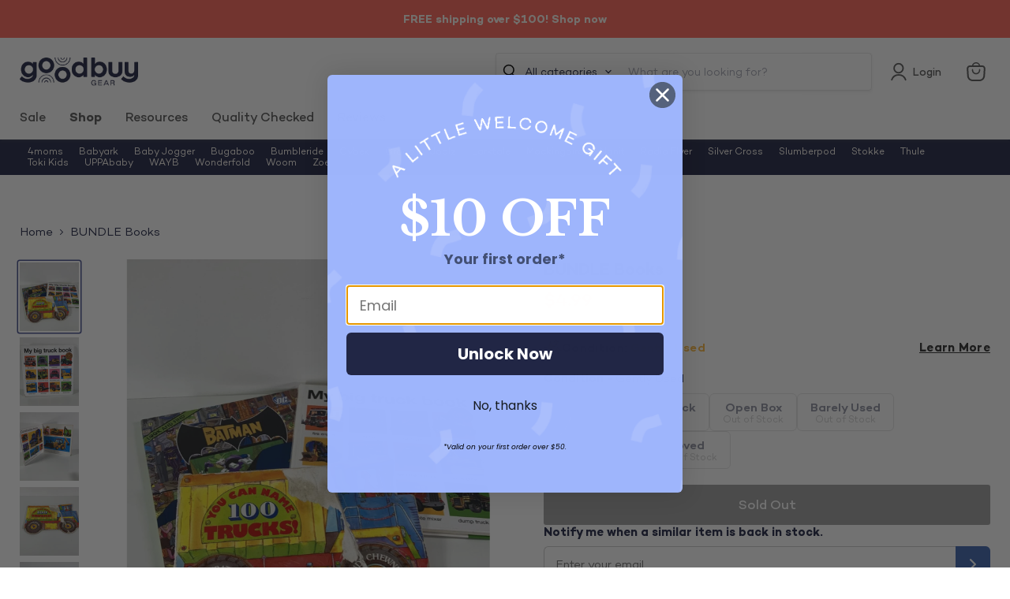

--- FILE ---
content_type: text/css
request_url: https://goodbuygear.com/cdn/shop/t/326/assets/custom.css?v=177418826825587890041730473466
body_size: -47
content:
.product-price-drop{margin-bottom:20px}.productgrid--sidebar-group input{font-family:Campton,Poppins,sans-serif;font-style:normal;font-weight:400;font-size:var(--font-size-body);width:100%;color:#212645}.filter-group--wrapper::-webkit-scrollbar{width:4px;border-radius:2px}.filter-group--wrapper::-webkit-scrollbar-thumb{background:#636363;border-radius:2px}.filter-group--wrapper::-webkit-scrollbar-track{background:#fff;border-radius:2px}.product-price-drop .tooltip__trigger{font-size:13px;line-height:24px;font-weight:500;letter-spacing:.05em;color:#2c2c2c;text-decoration:underline;text-transform:uppercase;padding-left:27px;position:relative;cursor:pointer;transition:.2s ease}.filter-item.filter-item--toggle-more{display:none}.product-price-drop .tooltip__trigger:hover{color:#ff6659}.product-price-drop .tooltip__trigger:after{content:"";position:absolute;top:3px;left:2px;background:url(https://cdn.shopify.com/s/files/1/1626/9455/t/26/assets/price-drop.svg) no-repeat;background-size:contain;width:16px;height:15px}@media screen and (max-width: 768px){.product-price-drop .tooltip__trigger{padding-left:25px}}.product-price-drop .general-product,.product-price-drop .gift-product,p.desc_original_link{display:none}.product-full-price{color:#2c2c2c;font-size:14px;line-height:24px;margin-block:14px;font-weight:400;display:none}.product-full-price.show{display:block}.product-full-price p{margin:0}.product-full-price.show a{color:#000;font-weight:700}.product-description a{font-weight:700;color:#2c2c2c;text-decoration:underline;-webkit-transition:.2s ease;transition:.2s ease}@media screen and (min-width: 720px){[data-product-gallery-thumbnails=left]{position:sticky;top:90px}}.collection-filters__filter-range-label{left:1.625rem!important}
/*# sourceMappingURL=/cdn/shop/t/326/assets/custom.css.map?v=177418826825587890041730473466 */


--- FILE ---
content_type: text/css
request_url: https://goodbuygear.com/cdn/shop/t/326/assets/component-tooltip.css?v=94973489335384128681730473466
body_size: 106
content:
.tippy-popper .tippy-tooltip.goodbuygear-theme{background-color:#fff;color:#2c2c2c;font-size:12px;line-height:14px;font-weight:400;max-width:175px;-webkit-filter:drop-shadow(0 4px 30px rgba(0,0,0,.1));filter:drop-shadow(0 4px 30px rgba(0,0,0,.1));padding:12px;text-align:left}.tippy-popper .tippy-tooltip.goodbuygear-theme .tippy-content a{color:#fff}.tippy-popper .tippy-tooltip.goodbuygear--large-theme{background-color:#fff;color:#2c2c2c;font-size:12px;line-height:16px;font-weight:400;max-width:200px;-webkit-filter:drop-shadow(0 4px 30px rgba(0,0,0,.1));filter:drop-shadow(0 4px 30px rgba(0,0,0,.1));padding:14px 18px;text-align:left}.tippy-popper .tippy-tooltip.goodbuygear--large-theme .tippy-content a{color:#fff}.tippy-popper .tippy-tooltip.goodbuygear--rental-theme{background-color:#fff;color:#2c2c2c;font-size:12px;line-height:16px;font-weight:400;max-width:300px;-webkit-filter:drop-shadow(0 4px 30px rgba(0,0,0,.1));filter:drop-shadow(0 4px 30px rgba(0,0,0,.1));padding:14px 18px;text-align:left}.tippy-popper .tippy-tooltip.goodbuygear--rental-theme .tippy-content a{color:#ff6659;text-decoration:none}.tippy-popper .tippy-tooltip.goodbuygear--price-drop-theme{background-color:#fff;color:#2c2c2c;-webkit-filter:drop-shadow(0 4px 30px rgba(0,0,0,.1));filter:drop-shadow(0 4px 30px rgba(0,0,0,.1));padding:16px 51px 20px 19px;max-width:500px;text-align:left}@media screen and (max-width:767px){.tippy-popper .tippy-tooltip.goodbuygear--price-drop-theme{padding:12px}}.price-drop-tip{display:none}.tippy-popper .tippy-tooltip.goodbuygear--price-drop-theme .tippy-content .price-drop-tip{display:block}.tippy-popper .tippy-tooltip.goodbuygear--price-drop-theme .tippy-content .price-drop-tip .text{font-size:14px;line-height:17px;margin-bottom:10px}.tippy-popper .tippy-tooltip.goodbuygear--price-drop-theme .tippy-content .price-drop-tip form{display:-ms-flexbox;display:-webkit-box;display:flex;height:34px;max-width:331px;margin:auto}.tippy-popper .tippy-tooltip.goodbuygear--price-drop-theme .tippy-content .price-drop-tip form .price-drop-field{width:calc(100% - 55px)}.tippy-popper .tippy-tooltip.goodbuygear--price-drop-theme .tippy-content .price-drop-tip form .price-drop-field .price-drop-field-input{border-radius:4px 0 0 4px;border:.85px solid #dcdcdc;border-right:none;margin:0;height:100%;font-size:14px;line-height:14px;padding:0 17px;width:100%;outline:0}@media screen and (max-width:767px){.tippy-popper .tippy-tooltip.goodbuygear--price-drop-theme .tippy-content .price-drop-tip form .price-drop-field .price-drop-field-input{font-size:16px;line-height:16px}}.tippy-popper .tippy-tooltip.goodbuygear--price-drop-theme .tippy-content .price-drop-tip form button{background:#212645;border:none;outline:0;width:55px;border-radius:0 4px 4px 0;cursor:pointer;display:-webkit-box;display:-ms-flexbox;display:flex;-webkit-box-pack:center;-ms-flex-pack:center;justify-content:center;-webkit-box-align:center;-ms-flex-align:center;align-items:center;font-size:14px;line-height:13px;font-weight:600;color:#fff;-webkit-transition:background .2s ease;transition:background .2s ease}.tippy-popper .tippy-tooltip.goodbuygear--price-drop-theme .tippy-content .price-drop-tip form button:hover{background:#ff6659}.tippy-popper .tippy-tooltip.goodbuygear--price-drop-theme .tippy-content .price-drop-tip form button .price-drop-btn-text{display:none}.tippy-popper .tippy-tooltip.goodbuygear--price-drop-theme .tippy-content .price-drop-tip form.success{pointer-events:none}.tippy-popper .tippy-tooltip.goodbuygear--price-drop-theme .tippy-content .price-drop-tip form.success .price-drop-field{width:calc(100% - 127px)}.tippy-popper .tippy-tooltip.goodbuygear--price-drop-theme .tippy-content .price-drop-tip form.success button{background:#74c37a;width:127px}.tippy-popper .tippy-tooltip.goodbuygear--price-drop-theme .tippy-content .price-drop-tip form.success button .price-drop-btn-arrow{display:none}.tippy-popper .tippy-tooltip.goodbuygear--price-drop-theme .tippy-content .price-drop-tip form.success button .price-drop-btn-text{display:inline}.tippy-popper[x-placement^=top] .tippy-tooltip .tippy-arrow{border-bottom:none;border-top:7px solid #fff;border-right:7px solid transparent;border-left:7px solid transparent}.tippy-popper[x-placement^=bottom] .tippy-tooltip .tippy-arrow{border-top:none;border-bottom:7px solid #fff;border-right:7px solid transparent;border-left:7px solid transparent}
/*# sourceMappingURL=/cdn/shop/t/326/assets/component-tooltip.css.map?v=94973489335384128681730473466 */


--- FILE ---
content_type: text/css
request_url: https://goodbuygear.com/cdn/shop/t/326/assets/component-gbg-featured-blocks.css?v=22379045959409452951730924500
body_size: 74
content:
.gbg-featured-blocks{border-radius:5px;display:-webkit-box;display:-ms-flexbox;display:flex;-webkit-box-orient:vertical;-webkit-box-direction:normal;-ms-flex-direction:column;flex-direction:column;gap:22px}.details-flex{display:flex;justify-content:space-between}.btn-learnMore{font-weight:700;color:#2c2c2c}.gbg-featured-blocks .block{display:-webkit-box;display:-ms-flexbox;display:flex;-webkit-box-align:start;-ms-flex-align:start;align-items:flex-start;gap:10px}.gbg-featured-blocks .block img{width:23px;height:auto;-webkit-transform:translateY(-5%);transform:translateY(-5%)}.gbg-featured-blocks .block .details{letter-spacing:.02em;line-height:1.4;width:100%;gap:5px}.gbg-featured-blocks .block .details .title{font-weight:600;color:#2c2c2c}.gbg-featured-blocks .block .details .description.hide{display:none}.gbg-featured-blocks .block .details .description{font-weight:400;color:#2c2c2c;margin-top:10px}.gbg-featured-blocks .block .details .description b,.gbg-featured-blocks .block .details .description strong{font-weight:600}.gbg-featured-blocks .block .details .description p{margin:0}.gbg-featured-blocks .block .details .description a{font-weight:600;color:#2c2c2c;-webkit-transition:.2s ease;transition:.2s ease}.gbg-featured-blocks .block .details .description a:hover{color:#ff6659}.gbg-featured-blocks .block .details .title+.description{margin:0}.product-condition-and-tags{display:none}.new-product-condition-and-tags .product-condition-and-tags{display:-webkit-box;display:-ms-flexbox;display:flex;margin:20px 0}body.new-product-condition-and-tags .product-condition-and-tags.hide,.condition-note--block.hide{display:none}.product-condition{border-top:1px solid #e2e2e2;padding-top:22px;margin-bottom:20px}body.new-product-condition-and-tags .product-condition{display:none}.product-condition .condition-wrapper .tag{border-radius:20px;font-size:13px;line-height:20px;font-weight:400;display:inline-block;border:1px solid #ff6659;background:#ff6659;color:#2c2c2c;padding:4px 19px;margin-right:6px;text-decoration:none;margin-bottom:10px}.product-condition .condition-wrapper .tag.condition-open{background:#93acfb;border:1px solid #93acfb;color:#fff}.product-condition .condition-wrapper .tippy{margin-left:9px;vertical-align:middle;position:relative;top:3px}.product-condition .condition-wrapper .tag.tag-default{background:#f7f7f7;border:1px solid #f7f7f7;color:#2c2c2c;-webkit-transition:.2s ease;transition:.2s ease}.product-condition .condition-wrapper .tag.tag-default:hover{background:#ff6659;color:#fff}.product-condition-and-tags .block .details .title span span.brand-new,.product-condition-and-tags .block .details .title span.unopened-overstock{color:#1e223c}.product-condition-and-tags .block .details .title span.open-box{color:#93acfb}.product-condition-and-tags .block .details .title span.barely-used{color:#8ab191}.product-condition-and-tags .block .details .title span.gently-used{color:#f9b741}.product-condition-and-tags .block .details .title span.loved{color:#ff6659}
/*# sourceMappingURL=/cdn/shop/t/326/assets/component-gbg-featured-blocks.css.map?v=22379045959409452951730924500 */


--- FILE ---
content_type: text/css;charset=UTF-8
request_url: https://cached.rebuyengine.com/api/v1/widgets/styles?id=251967&format=css&cache_key=1767834561
body_size: -470
content:
#rebuy-widget-211742.rebuy-product-block{display:flex;flex-direction:column;align-items:center;text-align:center}#rebuy-widget-211742.rebuy-product-info{display:flex;flex-direction:column;justify-content:space-between;align-items:center;text-align:center;min-height:100px}#rebuy-widget-211742.rebuy-product-wrapper{display:grid;grid-template-columns:repeat(2,1fr);gap:20px;justify-items:center;align-items:start}#rebuy-widget-211742.rebuy-product-price{display:flex;font-weight:bolder;justify-content:center;align-items:center;text-align:center;flex-direction:row;gap:15px;min-height:30px}#rebuy-widget-211742.rebuy-product-actions{display:flex;justify-content:center;align-items:center;min-height:50px}#rebuy-widget-211742.rebuy-widget-container{width:100%;max-height:350px;overflow:hidden;padding:10px}#rebuy-widget-211742.rebuy-widget-content{max-width:100%;max-height:100%;overflow-y:auto}#rebuy-widget-211742.rebuy-product-grid{grid-template-columns:repeat(2,1fr);gap:10px}@media screen and (max-width:768px){#rebuy-widget-211742.rebuy-product-price{margin-bottom:5px!important;font-weight:bolder;flex-direction:row}#rebuy-widget-211742.rebuy-product-actions{margin-top:2px!important}}.powered-by-rebuy{display:none}

--- FILE ---
content_type: image/svg+xml
request_url: https://goodbuygear.com/cdn/shop/files/Icons_51.svg?v=1691788837&width=182
body_size: 59040
content:
<svg width="77" height="73" viewBox="0 0 77 73" fill="none" xmlns="http://www.w3.org/2000/svg" xmlns:xlink="http://www.w3.org/1999/xlink">
<path d="M19.6849 3.84044C21.92 2.51321 24.0194 1.69325 26.9806 0.812718C27.8633 0.550223 28.6014 0.49771 29.2616 0.210715C29.9366 -0.0827071 31.0485 0.0159493 31.787 0.0159493C33.9642 0.0159493 36.1801 0.494011 38.3857 0.494011C40.4214 0.494011 42.4487 0.812718 44.4231 0.812718C45.2671 0.812718 46.0153 1.24499 46.858 1.29078C47.6778 1.33532 48.504 1.44805 49.2929 1.68916C50.1707 1.95745 50.977 2.19596 51.8274 2.56561C52.598 2.90059 53.5085 2.90352 54.2261 3.36238C54.9418 3.82011 55.8541 4.06748 56.4709 4.63721C56.8034 4.94443 57.7409 5.34588 57.9372 5.68186C58.3989 6.47212 59.9239 6.5574 60.5532 7.2754C60.7992 7.55617 61.2799 7.94109 61.6031 8.15185C61.952 8.37934 62.0515 8.86363 62.3725 9.09912C62.6964 9.33669 63.016 9.61986 63.3139 9.89589C63.7042 10.2575 64.3183 10.2585 64.6807 10.613C65.2818 11.2009 65.8012 11.8317 66.5725 12.2508C67.5675 12.7914 68.8805 13.5447 69.6682 14.3578C70.5116 15.2285 70.8999 16.5276 71.6957 17.4475C72.299 18.1448 72.7707 19.325 73.0897 20.1831C73.4721 21.2115 73.9827 22.2334 74.2664 23.2816C74.8739 25.5263 75.9299 27.6636 76.1944 29.9922C76.3212 31.1083 76.8019 32.1502 76.8371 33.3209C76.8545 33.9004 77 34.4709 77 35.0738C77 35.6748 76.7567 36.1643 76.6651 36.747C76.2971 39.0867 75.617 41.4377 75.5336 43.8028C75.4825 45.2534 74.6352 46.5487 74.5561 47.9814C74.5156 48.7132 74.1242 49.494 73.9405 50.2124C73.7603 50.9175 73.5857 51.6712 73.3341 52.3548C72.0874 55.7417 69.4089 58.099 67.3871 61.0131C65.839 63.2445 63.3807 65.1338 60.8338 66.1124C59.6214 66.5782 58.3636 67.0033 57.2131 67.582C55.9706 68.2069 55.0952 69.2816 53.864 69.8837C52.8396 70.3847 51.7695 70.6437 50.6778 70.9284C49.8364 71.1478 48.7546 71.2315 47.9985 71.6012C45.6229 72.7629 42.3174 73 39.7072 73C38.7167 73 37.7678 72.7154 36.7926 72.6813C35.3994 72.6326 34.0181 72.5219 32.6107 72.5219C29.5478 72.5219 27.1189 72.2494 23.8849 71.0523C22.155 70.4121 21.299 69.7976 19.6487 68.9807C17.9416 68.1358 16.4477 67.6107 15.2884 66.7957C12.7646 65.0211 12.3279 64.5186 10.3617 62.1639C9.53508 61.1739 9.29612 60.4575 8.4971 59.4461C7.38237 58.035 6.3795 57.5533 5.31091 56.1085C3.42134 53.5536 2.9116 51.7162 2.07269 48.6923L2.05232 48.6189C1.54391 46.7864 1.6341 45.3351 1.14715 43.8382C0.696643 42.4534 0.207244 40.6054 0.0414217 38.916C-0.14351 37.0319 0.346231 36.4428 0.423022 34.7905C0.454735 34.1081 0.350876 33.6134 0.423022 32.8646C0.514134 31.919 0.879703 31.4047 0.948018 30.4873C1.06959 28.8546 1.46869 27.5465 1.80919 26.381C2.12758 25.291 2.84712 23.7023 3.35599 22.7069C4.48938 20.4898 4.79605 19.1017 6.22861 17.0877C7.24071 15.6649 8.38837 14.7992 9.18502 13.7204C10.2314 12.3034 11.3429 10.8605 12.5613 9.57718C13.1959 8.90871 13.869 8.3163 14.5612 7.70702L14.5889 7.68264C15.198 7.14641 15.7537 6.45634 16.3992 5.98286C17.4761 5.19294 18.5254 4.52897 19.6849 3.84044Z" fill="#F8F5F2"/>
<mask id="mask0_2661_1713" style="mask-type:alpha" maskUnits="userSpaceOnUse" x="24" y="15" width="29" height="42">
<rect x="24.1045" y="15.4037" width="28.1863" height="40.9253" fill="url(#pattern0)"/>
</mask>
<g mask="url(#mask0_2661_1713)">
<rect x="17.2861" y="13.639" width="56.5146" height="44.4495" fill="#212645"/>
</g>
<defs>
<pattern id="pattern0" patternContentUnits="objectBoundingBox" width="1" height="1">
<use xlink:href="#image0_2661_1713" transform="matrix(0.00193853 0 0 0.00133511 -0.00692549 0)"/>
</pattern>
<image id="image0_2661_1713" width="523" height="749" xlink:href="[data-uri]"/>
</defs>
</svg>


--- FILE ---
content_type: text/javascript
request_url: https://adsagentclientafd-b7hqhjdrf3fpeqh2.b01.azurefd.net/assets/index-qXGel8n4.js
body_size: 74108
content:
const __vite__mapDeps=(i,m=__vite__mapDeps,d=(m.f||(m.f=["assets/agent-view-15X9eBJ-.js","assets/index-DovPCyUC.js"])))=>i.map(i=>d[i]);
import{A as e,b as t,a as n,c as s,d as r,e as i,F as o,C as a,U as l,g as c,f as u,h as d,i as h,j as p,k as m,l as f,m as g,r as y,u as v,n as E,o as T,p as b,q as x,H as S,s as C,t as A,v as w,P as R,w as P,x as I,y as M,z as k,B as N,D as O,E as D,G as L,I as _,J as F,K as V,L as j,M as U,N as B,O as G,Q as $,R as H,S as z,T as W,V as K,W as Y,X as q,Y as Z,Z as X,_ as J,$ as Q,a0 as ee,a1 as te,a2 as ne,a3 as se,a4 as re,a5 as ie,a6 as oe,a7 as ae,a8 as le,a9 as ce,aa as ue,ab as de,ac as he,ad as pe,ae as me,af as fe,ag as ge,ah as ye,ai as ve,aj as Ee,ak as Te,al as be,am as xe,an as Se,ao as Ce,ap as Ae,aq as we,ar as Re,as as Pe,at as Ie,au as Me,av as ke,aw as Ne,ax as Oe,ay as De,az as Le,aA as _e,aB as Fe,aC as Ve,aD as je,aE as Ue,aF as Be,aG as Ge,aH as $e,aI as He,aJ as ze,aK as We,aL as Ke,aM as Ye,aN as qe,aO as Ze,aP as Xe,aQ as Je,aR as Qe,aS as et,aT as tt,aU as nt,aV as st,aW as rt,aX as it,aY as ot,aZ as at,a_ as lt,a$ as ct,b0 as ut,b1 as dt,b2 as ht,b3 as pt}from"./index-DovPCyUC.js";var mt=(e=>(e.Composer="Composer",e.Bubble="Bubble",e))(mt||{}),ft=(e=>(e.CallChatEndpoint="CallChatEndpoint",e.CallActionEndpoint="CallActionEndpoint",e))(ft||{}),gt=(e=>(e.CLOSE="Close",e.ERROR="Error",e.EVENTSOURCE_ERROR="EventSourceError",e.VERBAL_RESPONSE="VerbalResponseData",e.EMPTY="Empty",e.SESSION_INFO="SessionInfo",e.ADVERTISER_DATA="AdvertiserData",e.ENTRYPOINT_DATA="EntrypointData",e.ADD_TO_CART="AddToCart",e.FEEDBACK_DATA="FeedbackData",e.CLEAR_RESPONSE_STREAM="ClearResponseStream",e.KILL_COMMAND="KillCommand",e.CHECKOUT="Checkout",e.VIEW_CART="ViewCart",e.TEXT_REPLAY="TextReplay",e.MESSAGE_REPLAY_FINISHED="MessageReplayFinished",e.CHAT_LAYOUT_DATA="ChatLayoutData",e.DRAWER_LAYOUT_DATA="DrawerLayoutData",e.VARIANT_INFO="VariantInfo",e.CART_CHANGE="CartChange",e))(gt||{});let yt=null,vt=0,Et="",Tt=!1;function bt(){yt?.close(),yt=null,vt=0,Et="",Tt=!1}function xt(c){let u;return new Promise(d=>{d({disconnect:()=>{bt()},sendMessage:async d=>{const{type:h,sessionInfo:p,clientConfig:m,sendTelemetry:f,baseTelemetryFields:g}=d,y=p.jwtToken?.token??"";let v="",E=!0,T=!1,b=null;switch(h){case"stop":bt(),u({event:gt.CLOSE}),E=!1;break;case"chat":{const{message:e,displayMessage:n,mode:s}=d;"explicit"===s&&u({event:gt.VERBAL_RESPONSE,message:n||e,displayMessage:n,author:"user"}),v=await t(c,e,y,p.clientId,p.sessionId,m),T=!0;break}case"authorization":{const{sessionInfo:e}=d;v=await i(c,e);break}case"handoff":{const{contextId:e}=d;v=await r(c,e,y,p.clientId,p.sessionId,m);break}case"replay":{const{sessionId:e}=d;v=await s(c,e);break}case"action":{const{request:s,action:r}=d;let i=null;switch(b=r,r){case e.SUGGESTION_CLICK:i=s.Prompt;break;case e.ENTRYPOINT_CLICK:s.ActionToTake===ft.CallChatEndpoint&&(i=s.AgentMessage);break;case e.COLLECTION_CLICK:case e.PRODUCT_CLICK:case e.ADD_TO_CART:case e.CONTEXT:case e.INITIALIZATION:case e.ADVERTISER_DATA:case e.WELCOME_MESSAGE:case e.GET_VARIANT_INFO:break;case e.ADD_TO_CART_API:default:E=!1}v=i?await t(c,i,y,p.clientId,p.sessionId,m):await n(c,s,r,y,p.clientId,p.sessionId,m),i&&(T=!0);break}}if(E){(Et!==v||null===yt)&&(vt=0,Tt=!1,Et=v),bt(),yt=new EventSource(v),T&&o("UserMessageSent"),yt.onerror=e=>{vt++;try{yt?.readyState===EventSource.CLOSED&&fetch(e.target?.url).then(e=>{u({event:gt.EVENTSOURCE_ERROR,errorMessage:"EventSource failed",errorCode:e.status.toString()})}).catch(()=>{u({event:gt.EVENTSOURCE_ERROR,errorMessage:"EventSource failed"})})}catch{u({event:gt.EVENTSOURCE_ERROR,errorMessage:"EventSource failed"})}g&&f&&f(a({baseFields:g,uiEventType:l.EventSourceRetry,metadata:{RetryCount:vt,Type:h,Action:b??"N/A"}}))},yt.onmessage=e=>{Tt=!0,vt=0},yt.addEventListener(gt.SESSION_INFO,e=>{const t=JSON.parse(e.data);u({event:gt.SESSION_INFO,clientId:t.ClientId,sessionId:t.SessionId,jwtToken:{token:t.JwtToken,expiresAt:t.JwtTokenExpiresAt},createdAt:t.CreatedAt,advertiserId:t.AdvertiserId,features:t.Features??"",expAssignmentContext:t.ExPAssignmentContext??"",isTestingSession:t.IsInternalTestingSession??!1}),Tt=!0,vt=0}),yt.addEventListener(gt.CLOSE,()=>{u({event:gt.CLOSE,action:b}),bt()}),yt.addEventListener(gt.FEEDBACK_DATA,e=>{try{const t=JSON.parse(e.data);u({event:gt.FEEDBACK_DATA,message:t.message,feedbackState:t.feedbackState??"none",author:"feedback"})}catch(t){}}),yt.addEventListener(gt.VERBAL_RESPONSE,e=>{u({event:gt.VERBAL_RESPONSE,message:e.data,author:"agent"})}),yt.addEventListener(gt.ERROR,e=>{try{const t=JSON.parse(e.data);u({event:gt.ERROR,errorMessage:t.errorMessage||"An unknown error occurred",errorCode:t.errorCode})}catch(t){u({event:gt.ERROR,errorMessage:"Failed to process error message"})}}),yt.addEventListener(gt.ADVERTISER_DATA,e=>{const t=JSON.parse(e.data);u({event:gt.ADVERTISER_DATA,...t})}),yt.addEventListener(gt.ADD_TO_CART,e=>{const t=JSON.parse(e.data);u({event:gt.ADD_TO_CART,...t})}),yt.addEventListener(gt.CART_CHANGE,e=>{const t=JSON.parse(e.data);u({event:gt.CART_CHANGE,...t})}),yt.addEventListener(gt.ENTRYPOINT_DATA,e=>{const t=JSON.parse(e.data);u({event:gt.ENTRYPOINT_DATA,...t})}),yt.addEventListener(gt.CLEAR_RESPONSE_STREAM,e=>{u({event:gt.CLEAR_RESPONSE_STREAM})}),yt.addEventListener(gt.KILL_COMMAND,()=>{u({event:gt.KILL_COMMAND})}),yt.addEventListener(gt.CHECKOUT,()=>{u({event:gt.CHECKOUT})}),yt.addEventListener(gt.VIEW_CART,()=>{u({event:gt.VIEW_CART})}),yt.addEventListener(gt.TEXT_REPLAY,e=>{const t=JSON.parse(e.data);u({event:gt.TEXT_REPLAY,...t})}),yt.addEventListener(gt.MESSAGE_REPLAY_FINISHED,()=>{u({event:gt.MESSAGE_REPLAY_FINISHED})}),yt.addEventListener(gt.CHAT_LAYOUT_DATA,e=>{const t=JSON.parse(e.data);u({event:gt.CHAT_LAYOUT_DATA,layout:t,author:"genUI"})}),yt.addEventListener(gt.DRAWER_LAYOUT_DATA,e=>{const t=JSON.parse(e.data);u({event:gt.DRAWER_LAYOUT_DATA,layout:t,author:"genUI"})}),yt.addEventListener(gt.VARIANT_INFO,e=>{const t=JSON.parse(e.data);u({event:gt.VARIANT_INFO,data:t,author:"genUI"})})}},handleOnMessage:e=>{u=e}})})}const St={ENTRYPOINT:{SUBTITLE:"entrypoint.subtitle",INPUT_PLACEHOLDER:"entrypoint.inputPlaceholder",BRANDED_INPUT_PLACEHOLDER:"entrypoint.inputPlaceholderBranded"},CART:{CART:"cart.cart",ADD:"cart.add",ADD_MULTIPLE:"cart.addMultiple",ADDED:"cart.added",ADDING:"cart.adding",UNAVAILABLE:"cart.unavailable",BUY_NOW:"cart.buyNow",GET_NOW:"cart.getNow",SELECT:"cart.select",LABEL:"cart.label",IN_CART:"cart.inCart"},MENU:{MENU:"menu.menu",TERMS_OF_USE:"menu.termsOfUse",PRIVACY:"menu.privacy",SETTINGS:"menu.settings",DISCLAIMER:"menu.disclaimer"},RESTART:{TITLE:"restart.title",MESSAGE:"restart.message"},COMPOSER:{PLACEHOLDER:"composer.placeholder",BRANDED_PLACEHOLDER:"composer.brandedPlaceholder"},SESSION:{EXPIRED_TITLE:"session.expiredTitle",EXPIRED_MESSAGE:"session.expiredMessage"},ERROR:{TITLE:"error.title",MESSAGE:"error.message",RETRIES:"error.retries"},LEARN:{MORE:"learn.more"},PRODUCT:{OVERVIEW_TITLE:"product.overviewTitle",CONFIRMATION_TITLE:"product.confirmationTitle",VIEW_DETAILS:"product.viewDetails",OPTIONS_TITLE:"product.optionsTitle",SELECTED_VARIANT:"product.selectedVariant",INQUIRY_PROMPT:"product.inquiryPrompt",DEFAULT_VARIANT_TITLE:"product.defaultVariantTitle",VIEW_PRODUCTS:"product.viewProducts"},NEW_CHAT:{CONFIRMATION:"newChat.confirmation",QUESTION:"newChat.question",MESSAGE:"newChat.message"},ACTIONS:{BACK:"actions.back",CANCEL:"actions.cancel",CONFIRM:"actions.confirm",NEXT:"actions.next",COPIED:"actions.copied",CLOSE:"actions.close",SUBMIT:"actions.submit",STOP:"actions.stop",LIKED:"actions.liked",UNLIKED:"actions.unliked",DISLIKED:"actions.disliked",UNDISLIKED:"actions.undisliked",SCROLL_LEFT:"actions.scrollLeft",SCROLL_RIGHT:"actions.scrollRight"},FOOTER:{DISCLAIMER:"footer.disclaimer",TOTAL_PRICE:"footer.totalPrice"},LOADING:{DEFAULT:"loading.default",CHECKOUT:"loading.checkout",VIEW_CART:"loading.viewcart",TEXT1:"loading.text1",TEXT2:"loading.text2",TEXT3:"loading.text3"},GREETING:{HANDWAVE:"greeting.handwave"},REVIEW:{SEE:"review.see",TITLE:"review.title",VIEW_ALL:"review.viewAll",CUSTOMER_REVIEWS:"review.customerReviews",CUSTOMERS_SAY:"review.customersSay",BUTTON_TEXT:"review.reviewButtonText"},NUDGE:{PROLONGED_PDP_NUDGE_MESSAGE:"nudge.prolongedPdpStay.nudgeMessage",PROLONGED_PDP_AGENT_MESSAGE:"nudge.prolongedPdpStay.agentMessage",PROLONGED_PDP_CHAT_MESSAGE:"nudge.prolongedPdpStay.chatMessage",SIZE_CONFUSION_NUDGE_MESSAGE:"nudge.sizeConfusion.nudgeMessage",SIZE_CONFUSION_AGENT_MESSAGE:"nudge.sizeConfusion.agentMessage",SIZE_CONFUSION_CHAT_MESSAGE:"nudge.sizeConfusion.chatMessage",FRUSTRATION_SCORE_NUDGE_MESSAGE:"nudge.frustrationScore.nudgeMessage",FRUSTRATION_SCORE_AGENT_MESSAGE:"nudge.frustrationScore.agentMessage",FRUSTRATION_SCORE_CHAT_MESSAGE:"nudge.frustrationScore.chatMessage",PRODUCT_COMPARISON_NUDGE_MESSAGE:"nudge.productComparison.nudgeMessage",PRODUCT_COMPARISON_AGENT_MESSAGE:"nudge.productComparison.agentMessage",PRODUCT_COMPARISON_CHAT_MESSAGE:"nudge.productComparison.chatMessage",COLOR_CONFUSION_NUDGE_MESSAGE:"nudge.colorConfusion.nudgeMessage",COLOR_CONFUSION_AGENT_MESSAGE:"nudge.colorConfusion.agentMessage",COLOR_CONFUSION_CHAT_MESSAGE:"nudge.colorConfusion.chatMessage"},DISCOUNT:{APPLY_DISCOUNT:"discount.applyDiscount"},TRACKER:{PROGRESS_MESSAGE:"tracker.progressMessage",ELIGIBLE_MESSAGE:"tracker.eligibleMessage"},CHAT:{CONVERSATION:"chat.conversation",USER_MESSAGE:"chat.userMessage",AGENT_MESSAGE:"chat.agentMessage",LOADING:"chat.loading",AGENT_TYPING:"chat.agentTyping"},GENUX:{SCROLLABLE_ITEMS:"genux.scrollableItems"},TABS:{MORE:"tabs.more"},CAROUSEL:{IMAGE_CAROUSEL_LABEL:"carousel.imageCarouselLabel",IMAGE_LABEL:"carousel.imageLabel"}};async function Ct(){return await xt(u())}var At,wt;const Rt=m(wt?At:(wt=1,At={area:!0,base:!0,br:!0,col:!0,embed:!0,hr:!0,img:!0,input:!0,link:!0,meta:!0,param:!0,source:!0,track:!0,wbr:!0}));var Pt=/\s([^'"/\s><]+?)[\s/>]|([^\s=]+)=\s?(".*?"|'.*?')/g;function It(e){var t={type:"tag",name:"",voidElement:!1,attrs:{},children:[]},n=e.match(/<\/?([^\s]+?)[/\s>]/);if(n&&(t.name=n[1],(Rt[n[1]]||"/"===e.charAt(e.length-2))&&(t.voidElement=!0),t.name.startsWith("!--"))){var s=e.indexOf("--\x3e");return{type:"comment",comment:-1!==s?e.slice(4,s):""}}for(var r=new RegExp(Pt),i=null;null!==(i=r.exec(e));)if(i[0].trim())if(i[1]){var o=i[1].trim(),a=[o,""];o.indexOf("=")>-1&&(a=o.split("=")),t.attrs[a[0]]=a[1],r.lastIndex--}else i[2]&&(t.attrs[i[2]]=i[3].trim().substring(1,i[3].length-1));return t}var Mt=/<[a-zA-Z0-9\-\!\/](?:"[^"]*"|'[^']*'|[^'">])*>/g,kt=/^\s*$/,Nt=Object.create(null);var Ot=function(e,t){t||(t={}),t.components||(t.components=Nt);var n,s=[],r=[],i=-1,o=!1;if(0!==e.indexOf("<")){var a=e.indexOf("<");s.push({type:"text",content:-1===a?e:e.substring(0,a)})}return e.replace(Mt,function(a,l){if(o){if(a!=="</"+n.name+">")return;o=!1}var c,u="/"!==a.charAt(1),d=a.startsWith("\x3c!--"),h=l+a.length,p=e.charAt(h);if(d){var m=It(a);return i<0?(s.push(m),s):((c=r[i]).children.push(m),s)}if(u&&(i++,"tag"===(n=It(a)).type&&t.components[n.name]&&(n.type="component",o=!0),n.voidElement||o||!p||"<"===p||n.children.push({type:"text",content:e.slice(h,e.indexOf("<",h))}),0===i&&s.push(n),(c=r[i-1])&&c.children.push(n),r[i]=n),(!u||n.voidElement)&&(i>-1&&(n.voidElement||n.name===a.slice(2,-1))&&(i--,n=-1===i?s:r[i]),!o&&"<"!==p&&p)){c=-1===i?s:r[i].children;var f=e.indexOf("<",h),g=e.slice(h,-1===f?void 0:f);kt.test(g)&&(g=" "),(f>-1&&i+c.length>=0||" "!==g)&&c.push({type:"text",content:g})}}),s};const Dt=(e,t,n,s)=>{const r=[n,{code:t,...s||{}}];if(e?.services?.logger?.forward)return e.services.logger.forward(r,"warn","react-i18next::",!0);Ut(r[0])&&(r[0]=`react-i18next:: ${r[0]}`),e?.services?.logger?.warn?e.services.logger.warn(...r):console},Lt={},_t=(e,t,n,s)=>{Ut(n)&&Lt[n]||(Ut(n)&&(Lt[n]=new Date),Dt(e,t,n,s))},Ft=(e,t)=>()=>{if(e.isInitialized)t();else{const n=()=>{setTimeout(()=>{e.off("initialized",n)},0),t()};e.on("initialized",n)}},Vt=(e,t,n)=>{e.loadNamespaces(t,Ft(e,n))},jt=(e,t,n,s)=>{if(Ut(n)&&(n=[n]),e.options.preload&&e.options.preload.indexOf(t)>-1)return Vt(e,n,s);n.forEach(t=>{e.options.ns.indexOf(t)<0&&e.options.ns.push(t)}),e.loadLanguages(t,Ft(e,s))},Ut=e=>"string"==typeof e,Bt=e=>"object"==typeof e&&null!==e,Gt=(e,t)=>{if(!e)return!1;const n=e.props?.children??e.children;return t?n.length>0:!!n},$t=e=>{if(!e)return[];const t=e.props?.children??e.children;return e.props?.i18nIsDynamicList?Ht(t):t},Ht=e=>Array.isArray(e)?e:[e],zt=(e,t,n,s)=>{if(!e)return"";let r="";const i=Ht(e),o=t?.transSupportBasicHtmlNodes?t.transKeepBasicHtmlNodesFor??[]:[];return i.forEach((e,i)=>{if(Ut(e))r+=`${e}`;else{if(y.isValidElement(e)){const{props:a,type:l}=e,c=Object.keys(a).length,u=o.indexOf(l)>-1,d=a.children;if(!d&&u&&!c)return void(r+=`<${l}/>`);if(!d&&(!u||c)||a.i18nIsDynamicList)return void(r+=`<${i}></${i}>`);if(u&&1===c&&Ut(d))return void(r+=`<${l}>${d}</${l}>`);const h=zt(d,t,n,s);return void(r+=`<${i}>${h}</${i}>`)}if(null!==e){if(Bt(e)){const{format:t,...i}=e,o=Object.keys(i);if(1===o.length){const e=t?`${o[0]}, ${t}`:o[0];return void(r+=`{{${e}}}`)}return void Dt(n,"TRANS_INVALID_OBJ","Invalid child - Object should only have keys {{ value, format }} (format is optional).",{i18nKey:s,child:e})}Dt(n,"TRANS_INVALID_VAR","Passed in a variable like {number} - pass variables for interpolation as full objects like {{number}}.",{i18nKey:s,child:e})}else Dt(n,"TRANS_NULL_VALUE","Passed in a null value as child",{i18nKey:s})}}),r},Wt=(e,t,n,s,r,i,o)=>{if(""===n)return[];const a=r.transKeepBasicHtmlNodesFor||[],l=n&&new RegExp(a.map(e=>`<${e}`).join("|")).test(n);if(!(e||t||l||o))return[n];const c=t??{},u=e=>{Ht(e).forEach(e=>{Ut(e)||(Gt(e)?u($t(e)):Bt(e)&&!y.isValidElement(e)&&Object.assign(c,e))})};u(e);const d=Ot(`<0>${n}</0>`),h={...c,...i},p=(e,t,n)=>{const s=$t(e),r=f(s,t.children,n);return(e=>Array.isArray(e)&&e.every(y.isValidElement))(s)&&0===r.length||e.props?.i18nIsDynamicList?s:r},m=(e,t,n,s,r)=>{e.dummy?(e.children=t,n.push(y.cloneElement(e,{key:s},r?void 0:t))):n.push(...y.Children.map([e],e=>{const n={...e.props};return delete n.i18nIsDynamicList,y.createElement(e.type,{...n,key:s,ref:e.props.ref??e.ref},r?null:t)}))},f=(e,n,i)=>{const c=Ht(e);return Ht(n).reduce((e,n,u)=>{const d=n.children?.[0]?.content&&s.services.interpolator.interpolate(n.children[0].content,h,s.language);if("tag"===n.type){let o=c[parseInt(n.name,10)];!o&&t&&(o=t[n.name]),1!==i.length||o||(o=i[0][n.name]),o||(o={});const g=0!==Object.keys(n.attrs).length?((e,t)=>{const n={...t};return n.props=Object.assign(e.props,t.props),n})({props:n.attrs},o):o,v=y.isValidElement(g),E=v&&Gt(n,!0)&&!n.voidElement,T=l&&Bt(g)&&g.dummy&&!v,b=Bt(t)&&Object.hasOwnProperty.call(t,n.name);if(Ut(g)){const t=s.services.interpolator.interpolate(g,h,s.language);e.push(t)}else if(Gt(g)||E){const t=p(g,n,i);m(g,t,e,u)}else if(T){const t=f(c,n.children,i);m(g,t,e,u)}else if(Number.isNaN(parseFloat(n.name)))if(b){const t=p(g,n,i);m(g,t,e,u,n.voidElement)}else if(r.transSupportBasicHtmlNodes&&a.indexOf(n.name)>-1)if(n.voidElement)e.push(y.createElement(n.name,{key:`${n.name}-${u}`}));else{const t=f(c,n.children,i);e.push(y.createElement(n.name,{key:`${n.name}-${u}`},t))}else if(n.voidElement)e.push(`<${n.name} />`);else{const t=f(c,n.children,i);e.push(`<${n.name}>${t}</${n.name}>`)}else if(Bt(g)&&!v){const t=n.children[0]?d:null;t&&e.push(t)}else m(g,d,e,u,1!==n.children.length||!d)}else if("text"===n.type){const t=r.transWrapTextNodes,i=o?r.unescape(s.services.interpolator.interpolate(n.content,h,s.language)):s.services.interpolator.interpolate(n.content,h,s.language);t?e.push(y.createElement(t,{key:`${n.name}-${u}`},i)):e.push(i)}return e},[])},g=f([{dummy:!0,children:e||[]}],d,Ht(e||[]));return $t(g[0])},Kt=(e,t,n)=>{const s=e.key||t,r=y.cloneElement(e,{key:s});if(!r.props||!r.props.children||n.indexOf(`${t}/>`)<0&&n.indexOf(`${t} />`)<0)return r;return y.createElement(function(){return y.createElement(y.Fragment,null,r)},{key:s})},Yt=(e,t,n,s)=>e?Array.isArray(e)?((e,t)=>e.map((e,n)=>Kt(e,n,t)))(e,t):Bt(e)?((e,t)=>{const n={};return Object.keys(e).forEach(s=>{Object.assign(n,{[s]:Kt(e[s],s,t)})}),n})(e,t):(_t(n,"TRANS_INVALID_COMPONENTS",'<Trans /> "components" prop expects an object or array',{i18nKey:s}),null):null;function qt({children:e,count:t,parent:n,i18nKey:s,context:r,tOptions:i={},values:o,defaults:a,components:l,ns:c,i18n:u,t:d,shouldUnescape:h,...p}){const m=u||f();if(!m)return _t(m,"NO_I18NEXT_INSTANCE","Trans: You need to pass in an i18next instance using i18nextReactModule",{i18nKey:s}),e;const v=d||m.t.bind(m)||(e=>e),E={...g(),...m.options?.react};let T=c||v.ns||m.options?.defaultNS;T=Ut(T)?[T]:T||["translation"];const b=zt(e,E,m,s),x=a||b||E.transEmptyNodeValue||s,{hashTransKey:S}=E,C=s||(S?S(b||x):b||x);m.options?.interpolation?.defaultVariables&&(o=o&&Object.keys(o).length>0?{...o,...m.options.interpolation.defaultVariables}:{...m.options.interpolation.defaultVariables});const A=o||void 0!==t&&!m.options?.interpolation?.alwaysFormat||!e?i.interpolation:{interpolation:{...i.interpolation,prefix:"#$?",suffix:"?$#"}},w={...i,context:r||i.context,count:t,...o,...A,defaultValue:x,ns:T},R=C?v(C,w):x,P=Yt(l,R,m,s);let I=P||e,M=null;var k;Bt(k=P)&&!Array.isArray(k)&&Object.keys(k).reduce((e,t)=>e&&Number.isNaN(Number.parseFloat(t)),!0)&&(M=P,I=e);const N=Wt(I,M,R,m,E,w,h),O=n??E.defaultTransParent;return O?y.createElement(O,p,N):N}const Zt=y.createContext();class Xt{constructor(){this.usedNamespaces={}}addUsedNamespaces(e){e.forEach(e=>{this.usedNamespaces[e]||(this.usedNamespaces[e]=!0)})}getUsedNamespaces(){return Object.keys(this.usedNamespaces)}}function Jt({children:e,count:t,parent:n,i18nKey:s,context:r,tOptions:i={},values:o,defaults:a,components:l,ns:c,i18n:u,t:d,shouldUnescape:h,...p}){const{i18n:m,defaultNS:g}=y.useContext(Zt)||{},v=u||m||f(),E=d||v?.t.bind(v);return qt({children:e,count:t,parent:n,i18nKey:s,context:r,tOptions:i,values:o,defaults:a,components:l,ns:c||E?.ns||g||v?.options?.defaultNS,i18n:v,t:d,shouldUnescape:h,...p})}const Qt=(e,t,n,s)=>e.getFixedT(t,n,s),en=(e,t={})=>{const{i18n:n}=t,{i18n:s,defaultNS:r}=y.useContext(Zt)||{},i=n||s||f();if(i&&!i.reportNamespaces&&(i.reportNamespaces=new Xt),!i){_t(i,"NO_I18NEXT_INSTANCE","useTranslation: You will need to pass in an i18next instance by using initReactI18next");const e=(e,t)=>Ut(t)?t:Bt(t)&&Ut(t.defaultValue)?t.defaultValue:Array.isArray(e)?e[e.length-1]:e,t=[e,{},!1];return t.t=e,t.i18n={},t.ready=!1,t}i.options.react?.wait&&_t(i,"DEPRECATED_OPTION","useTranslation: It seems you are still using the old wait option, you may migrate to the new useSuspense behaviour.");const o={...g(),...i.options.react,...t},{useSuspense:a,keyPrefix:l}=o;let c=r||i.options?.defaultNS;c=Ut(c)?[c]:c||["translation"],i.reportNamespaces.addUsedNamespaces?.(c);const u=(i.isInitialized||i.initializedStoreOnce)&&c.every(e=>((e,t,n={})=>t.languages&&t.languages.length?t.hasLoadedNamespace(e,{lng:n.lng,precheck:(t,s)=>{if(n.bindI18n&&n.bindI18n.indexOf("languageChanging")>-1&&t.services.backendConnector.backend&&t.isLanguageChangingTo&&!s(t.isLanguageChangingTo,e))return!1}}):(_t(t,"NO_LANGUAGES","i18n.languages were undefined or empty",{languages:t.languages}),!0))(e,i,o)),d=((e,t,n,s)=>y.useCallback(Qt(e,t,n,s),[e,t,n,s]))(i,t.lng||null,"fallback"===o.nsMode?c:c[0],l),h=()=>d,p=()=>Qt(i,t.lng||null,"fallback"===o.nsMode?c:c[0],l),[m,v]=y.useState(h);let E=c.join();t.lng&&(E=`${t.lng}${E}`);const T=((e,t)=>{const n=y.useRef();return y.useEffect(()=>{n.current=e},[e,t]),n.current})(E),b=y.useRef(!0);y.useEffect(()=>{const{bindI18n:e,bindI18nStore:n}=o;b.current=!0,u||a||(t.lng?jt(i,t.lng,c,()=>{b.current&&v(p)}):Vt(i,c,()=>{b.current&&v(p)})),u&&T&&T!==E&&b.current&&v(p);const s=()=>{b.current&&v(p)};return e&&i?.on(e,s),n&&i?.store.on(n,s),()=>{b.current=!1,i&&e&&e?.split(" ").forEach(e=>i.off(e,s)),n&&i&&n.split(" ").forEach(e=>i.store.off(e,s))}},[i,E]),y.useEffect(()=>{b.current&&u&&v(h)},[i,l,u]);const x=[m,i,u];if(x.t=m,x.i18n=i,x.ready=u,u)return x;if(!u&&!a)return x;throw new Promise(e=>{t.lng?jt(i,t.lng,c,()=>e()):Vt(i,c,()=>e())})};function tn(e){var t,n,s="";if("string"==typeof e||"number"==typeof e)s+=e;else if("object"==typeof e)if(Array.isArray(e)){var r=e.length;for(t=0;t<r;t++)e[t]&&(n=tn(e[t]))&&(s&&(s+=" "),s+=n)}else for(n in e)e[n]&&(s&&(s+=" "),s+=n);return s}function nn(){for(var e,t,n=0,s="",r=arguments.length;n<r;n++)(e=arguments[n])&&(t=tn(e))&&(s&&(s+=" "),s+=t);return s}const sn=y.createContext(null),rn={didCatch:!1,error:null};class on extends y.Component{constructor(e){super(e),this.resetErrorBoundary=this.resetErrorBoundary.bind(this),this.state=rn}static getDerivedStateFromError(e){return{didCatch:!0,error:e}}resetErrorBoundary(){const{error:e}=this.state;if(null!==e){for(var t,n,s=arguments.length,r=new Array(s),i=0;i<s;i++)r[i]=arguments[i];null===(t=(n=this.props).onReset)||void 0===t||t.call(n,{args:r,reason:"imperative-api"}),this.setState(rn)}}componentDidCatch(e,t){var n,s;null===(n=(s=this.props).onError)||void 0===n||n.call(s,e,t)}componentDidUpdate(e,t){const{didCatch:n}=this.state,{resetKeys:s}=this.props;var r,i;n&&null!==t.error&&function(){let e=arguments.length>0&&void 0!==arguments[0]?arguments[0]:[],t=arguments.length>1&&void 0!==arguments[1]?arguments[1]:[];return e.length!==t.length||e.some((e,n)=>!Object.is(e,t[n]))}(e.resetKeys,s)&&(null===(r=(i=this.props).onReset)||void 0===r||r.call(i,{next:s,prev:e.resetKeys,reason:"keys"}),this.setState(rn))}render(){const{children:e,fallbackRender:t,FallbackComponent:n,fallback:s}=this.props,{didCatch:r,error:i}=this.state;let o=e;if(r){const e={error:i,resetErrorBoundary:this.resetErrorBoundary};if("function"==typeof t)o=t(e);else if(n)o=y.createElement(n,e);else{if(void 0===s)throw i;o=s}}return y.createElement(sn.Provider,{value:{didCatch:r,error:i,resetErrorBoundary:this.resetErrorBoundary}},o)}}function an(){const[e,t]=y.useState(C().DismissClickCount>0),n=E(A);return{isBubbleEntrypoint:e||!(!n?.IsBubbleEntrypointEnabled||!x.isMobile),isComposerMinimized:e,setEntrypointMinimized:e=>{t(e)}}}function ln(e,t){const n=function(){const e=performance.getEntriesByType("navigation");if(0===e.length)return null;const t=e[0],n=t.responseStart-t.requestStart;return Number(n.toFixed(2))}();n&&e(w({baseFields:t,performanceType:R.TimeToFirstByte,time:n}))}function cn({timeScriptLoaded:e,isVisible:t,isMinimized:n,pageContext:s}){const r=E(P),i=E(I),c=E(A),[u,d]=M($),[h,p]=y.useState(!1),[m,f]=y.useState(!1),{isBubbleEntrypoint:g}=an(),v=c?.IsClarityCustomIdentityEnabled,T=c?.IsEntryPointEnabled&&!c.IsExPEntryPointDisabled,{sendTelemetry:b,baseTelemetryFields:x}=k();y.useEffect(()=>{if(t&&!h&&!G){const t=performance.now()-e;b(w({baseFields:x,performanceType:R.TimeToShowBubble,time:Number(t.toFixed(2))})),b(a({baseFields:x,uiEventType:l.BubbleShown,metadata:{TimeToShowBubble:t,entrypointType:g?mt.Bubble:mt.Composer,...s}})),p(!0)}},[t,e,i,b,h,x,s,c,n,g]),y.useEffect(()=>{u&&i.sessionId&&(d(!1),b(N({baseFields:x,debugType:O.ClientInit,metadata:{isInitedOnNewChatClick:!n}})))},[u,b,i,d,n,x]),y.useEffect(()=>{{ln(b,x);const e=function(e,t){const n=new PerformanceObserver(n=>{n.getEntries().filter(e=>function(e){const t=e.toLowerCase();return t.includes("/api/v1/init")||t.includes("/api/v1/action")}(e.name)).forEach(n=>{e(w({baseFields:t,performanceType:R.APIPerformance,time:Number(n.duration.toFixed(2)),metadata:{url:new URL(n.name).pathname,actionType:new URL(n.name).searchParams.get("actionType")}}))})});return n.observe({entryTypes:["resource"]}),()=>n.disconnect()}(b,x);return e}},[b]),y.useEffect(()=>{if(!v)return;if(m||!i.clientId)return;const e=D();L(i.clientId,e),f(!0)},[i,v,m,f]),y.useEffect(()=>{T&&(window.dispatchEvent(new CustomEvent(_)),o("AgentActive"),c.IsSearchRedirectEnabled&&window.dispatchEvent(new CustomEvent(F)))},[c]);return{sendSessionData:y.useCallback((e,t,n)=>{if(!e&&!t&&!n)return void b(V({baseFields:x,errorEventType:j.SessionDataError,errorMessage:"All session data parameters are null or undefined",errorCode:"SESSION_DATA_MISSING",metadata:{advertiserData:r,cartId:e,currency:t,country:n}}));if(!i.jwtToken?.token)return;const s=`${U}/sessiondata/setSessionData`;let o=[`domain=${window.location.host}`];e&&o.push(`cartId=${e}`),t&&o.push(`currency=${t}`),n&&o.push(`country=${n}`),fetch(`${s}?${o.join("&")}`,{method:"POST",headers:{"Content-Type":"application/json",Authorization:`Bearer ${i.jwtToken.token}`}}).then(e=>{e.ok}).catch(e=>{})},[r,b,i,x]),setTimeToShowBubbleSent:p,sendFullPageCrashTelemetry:(e,t)=>{B("crash","fullpage"),b(V({baseFields:x,errorEventType:j.TotalCrash,errorMessage:`${e.message} ${t.componentStack}`,errorCode:"",metadata:{advertiserData:r}}))}}}function un(e){return e.split(" ").map(e=>e.charAt(0).toUpperCase()+e.slice(1)).join(" ")}function dn(e){return e.charAt(0).toUpperCase()+e.slice(1)}function hn(e){let t="/"===window.location.pathname?{PageType:H.Home}:{PageType:H.Unknown};if(e&&t.PageType===H.Unknown){t=function(e,t){const n=[];for(const[r,i]of Object.entries(e)){let e=i;const o="category"===r?H.Collection:dn(r),a=t.match(e);try{if(a){const e=a[1]?decodeURIComponent(a[1]):void 0,t=a[2]?decodeURIComponent(a[2]):void 0;switch(o){case H.Product:if(t)n.push({PageType:o,VariantId:t});else if(e){const t=window.ShopifyAnalytics?.meta?.selectedVariantId;n.push({PageType:o,Handle:e,VariantId:t})}break;case H.Collection:e&&n.push({PageType:o,Handle:e});break;case H.Query:e&&n.push({PageType:o,Query:e});break;default:n.push({PageType:o})}}}catch(s){}}return function(e){const t=e.find(e=>e.PageType===H.Product&&(e.Handle&&""!==e.Handle||e.VariantId&&""!==e.VariantId));if(t)return t;const n=e.find(e=>e.PageType===H.Collection&&""!==e.Handle);if(n)return n;const s=e.find(e=>e.PageType===H.Query&&""!==e.Query);return s||{PageType:H.Unknown}}(n)}(e,window.location.pathname+window.location.search)}return t}function pn(e){if(!e)return"";let t=e;return t=t.replace(/^#{1,6}\s+/gm,""),t=t.replace(/(\*\*|__)(.*?)\1/g,"$2"),t=t.replace(/(\*|_)(.*?)\1/g,"$2"),t=t.replace(/~~(.*?)~~/g,"$1"),t=t.replace(/`([^`]+)`/g,"$1"),t=t.replace(/\[(.*?)\]\(.*?\)/g,"$1"),t=t.replace(/!\[(.*?)\]\(.*?\)/g,"$1"),t=t.replace(/^>\s+/gm,""),t=t.replace(/^([\*\-\+]|\d+\.)\s+/gm,""),t=t.replace(/^(\*\*\*|---|___)\s*$/gm,""),t=t.replace(/\n{3,}/g,"\n\n"),t=t.trim(),t}function mn(e){if(!e||"string"!=typeof e)return"";try{let t=e;return t=t.replace(/^\/err\s+/,""),t=t.replace(/\\\\n/g,"\n"),t=t.replace(/\\n/g,"\n"),t=t.replace(/\\t/g,"\t"),t=t.replace(/\\r/g,"\r"),t=t.replace(/&nbsp;?/g," "),t=t.replace(/\\u([a-fA-F0-9]{4,8})|\\U([a-fA-F0-9]{8})/gi,(e,t,n)=>{try{const s=parseInt(t||n,16);return s<0||s>1114111?e:String.fromCodePoint(s)}catch(s){return e}}),t=t.replace(/&[#\w]+;/g,e=>{try{const t=document.createElement("textarea");t.innerHTML=e;const n=t.value;return n!==e?n:e}catch(t){return e}}),t=t.replace(/\\([\\/"'])/g,"$1"),t=t.replace(/[\u0000-\u0008\u000B\u000C\u000E-\u001F\u007F-\u009F]/g,""),t}catch(t){return e}}function fn(e){const t="/display:",n=e.indexOf(t);if(-1!==n){return{serverMessage:e.substring(0,n).trim(),displayMessage:e.substring(n+9).trim()}}return{serverMessage:e}}function gn(t,n,s,r,i,o,a,l){r({type:"action",sessionInfo:s,action:e.PRODUCT_CLICK,request:{ProductId:t,ProductTitle:n,VariantId:l}}),i(z({baseFields:a,chatClickType:W.Product,metadata:{productId:t,component:o}}))}function yn(e,t,n,s,r,i,o,a){const l=a&&a.IsVariantSpecificContentEnabled;if(s(z({baseFields:i,chatClickType:W.PdpRedirect,metadata:{productId:e,productTitle:t,productUrl:n,component:r,variantId:l?o:null}})),n){const e=new URLSearchParams(window.location.search).get("setflight");if(e){const t=n.includes("?")?"&":"?";n=`${n}${t}setflight=${e}`}window.open(n,"_blank")}}function vn(e,t,n,s){n(z({baseFields:s,chatClickType:W.CollectionRedirect,metadata:{collectionTitle:e,collectionUrl:t}})),t&&window.open(t,"_blank")}function En(e,t,n){t(z({baseFields:n,chatClickType:W.AllReviewsRedirect,metadata:{productUrl:e}})),e&&window.open(e,"_blank")}function Tn(t,n,s){n({type:"action",sessionInfo:t,action:e.ADD_TO_CART_API,request:{VariantName:s?.Title!==K(St.PRODUCT.DEFAULT_VARIANT_TITLE)?s?.Title:void 0}})}function bn(t,n,s,r,i,o,a){r({type:"action",sessionInfo:s,action:e.ADD_TO_CART,request:{ProductId:t.ParentId,VariantId:t.Id,VariantName:t.Title!==K(St.PRODUCT.DEFAULT_VARIANT_TITLE)?t.Title:void 0,Quantity:n,Success:a}}),i(z({baseFields:o,chatClickType:W.AddToCart,metadata:{productId:t.ParentId,variantId:t.Id,success:a}}))}function xn(e,t,n,s,r,i){s(z({baseFields:r,chatClickType:W.BuyNow,metadata:{productId:e,variantId:t,success:n,errorMessage:i}}))}function Sn(e,t){t({type:"authorization",sessionInfo:e})}function Cn(t,n,s,r,i){s({type:"action",sessionInfo:n,action:e.SUGGESTION_CLICK,request:{Prompt:t}}),r(z({baseFields:i,chatClickType:W.Suggestions,metadata:{prompt:t}}))}function An(t,n,s,r){t&&s({type:"action",sessionInfo:r,action:e.WELCOME_MESSAGE,request:{WelcomeMessage:t,Suggestions:n}})}function wn(t,n,s,r,i,o,a){i({type:"action",sessionInfo:r,action:e.COLLECTION_CLICK,request:{CollectionId:n,CollectionTitle:t,ProductIds:s}}),o(z({baseFields:a,chatClickType:W.CollectionSuggestions,metadata:{collectionId:n,collectionTitle:t,productIds:s.join(", ")}}))}function Rn(t,n,s){n({type:"action",sessionInfo:t,action:e.GET_VARIANT_INFO,request:{Products:s}})}function Pn({sendMessage:t}){const n=E(I),s=E(Y),r=E(T),i=q(Z),o=y.useRef(null);y.useEffect(()=>{o.current=X()},[]);const a=y.useCallback(e=>{const t=hn(e);return i(t),t},[i]);const l=y.useCallback((e,t)=>{if(!e)return null;const n=e.items.map(e=>({product_id:e.product_id,variant_id:e.variant_id,title:e.title,price:e.price,discounts:e.discounts,quantity:e.quantity})),s=e;s.items=n;const r=o.current,i=r&&function(e,t){if(e.cartId!==t.cartId||e.currency!==t.currency||e.country!==t.country)return!1;if(e.itemsCount!==t.itemsCount||e.items.length!==t.items.length)return!0;const n=[...e.items].sort((e,t)=>("number"==typeof e.variant_id?e.variant_id:parseInt(String(e.variant_id),10))-("number"==typeof t.variant_id?t.variant_id:parseInt(String(t.variant_id),10))),s=[...t.items].sort((e,t)=>("number"==typeof e.variant_id?e.variant_id:parseInt(String(e.variant_id),10))-("number"==typeof t.variant_id?t.variant_id:parseInt(String(t.variant_id),10)));for(let r=0;r<n.length;r++){const e=n[r],t=s[r];if(!e||!t||e.variant_id!==t.variant_id||e.product_id!==t.product_id||e.price!==t.price||e.title!==t.title||e.quantity!==t.quantity)return!0;const i=[...e.discounts].sort((e,t)=>e.title.localeCompare(t.title)),o=[...t.discounts].sort((e,t)=>e.title.localeCompare(t.title));if(i.length!==o.length)return!0;for(let n=0;n<i.length;n++){const e=i[n],t=o[n];if(!e||!t||e.amount!==t.amount||e.title!==t.title)return!0}}return!1}(r,s)?{OldCart:r,CurrentCart:s}:t&&s.items.length>0?{OldCart:null,CurrentCart:s}:null;return J(s),i},[]),c=y.useCallback((i,o,c)=>{const u=r?a(i):{PageType:H.Unknown,Target:""},d=l(o,c);(d||u.PageType!==H.Home&&u.PageType!==H.Unknown)&&function(t,n,s,r,i){n(null===i?{type:"action",sessionInfo:t,action:e.CONTEXT,request:{...s,Carts:r??null}}:{type:"handoff",sessionInfo:t,contextId:i})}(n,t,u,d,s)},[l,a,s,r,t,n]);return{sendNudgeRequest:c,getContext:a}}function In(){const e=q(Q),t=q(ee),n=q(te),{sendTelemetry:s,baseTelemetryFields:r}=k(),i=E(T),o=y.useRef(!1),a=y.useRef(null),l=y.useRef(!1),c=y.useRef(null);y.useEffect(()=>()=>{a.current&&clearTimeout(a.current),c.current&&clearTimeout(c.current)},[]);const u=y.useRef(i);y.useEffect(()=>{u.current=i},[i]);const d=y.useCallback(t=>{const n=t&&!u.current;o.current=t,e(t),ne(t),n?(a.current&&clearTimeout(a.current),a.current=window.setTimeout(()=>{o.current&&!u.current&&s(V({baseFields:r,errorEventType:j.ResponseLatencyHigh,errorMessage:`Message loading exceeded ${se} seconds`,errorCode:"",metadata:{responseType:"message"}}))},se)):a.current&&(clearTimeout(a.current),a.current=null)},[e,s,r]),h=y.useCallback(e=>{t(e),e&&(a.current&&(clearTimeout(a.current),a.current=null),c.current&&(clearTimeout(c.current),c.current=null),o.current=!1,l.current=!1)},[t]),p=y.useCallback(e=>{re(e),e&&(n(""),d(e))},[d,n]);return{handleStatesForMessageLoading:d,handleStatesForMessageComplete:h,handleStatesForSafetyViolation:p}}const Mn=0,kn=1,Nn=2,On=3;var Dn=Object.prototype.hasOwnProperty;const Ln=new WeakMap,_n=()=>{},Fn=_n(),Vn=Object,jn=e=>e===Fn,Un=e=>"function"==typeof e,Bn=(e,t)=>({...e,...t}),Gn=e=>Un(e.then),$n={},Hn={},zn="undefined",Wn=typeof window!=zn,Kn=typeof document!=zn,Yn=Wn&&"Deno"in window,qn=(e,t)=>{const n=Ln.get(e);return[()=>!jn(t)&&e.get(t)||$n,s=>{if(!jn(t)){const r=e.get(t);t in Hn||(Hn[t]=r),n[5](t,Bn(r,s),r||$n)}},n[6],()=>!jn(t)&&t in Hn?Hn[t]:!jn(t)&&e.get(t)||$n]};let Zn=!0;const[Xn,Jn]=Wn&&window.addEventListener?[window.addEventListener.bind(window),window.removeEventListener.bind(window)]:[_n,_n],Qn={isOnline:()=>Zn,isVisible:()=>{const e=Kn&&document.visibilityState;return jn(e)||"hidden"!==e}},es={initFocus:e=>(Kn&&document.addEventListener("visibilitychange",e),Xn("focus",e),()=>{Kn&&document.removeEventListener("visibilitychange",e),Jn("focus",e)}),initReconnect:e=>{const t=()=>{Zn=!0,e()},n=()=>{Zn=!1};return Xn("online",t),Xn("offline",n),()=>{Jn("online",t),Jn("offline",n)}}},ts=!he.useId,ns=!Wn||Yn,ss=e=>Wn&&typeof window.requestAnimationFrame!=zn?window.requestAnimationFrame(e):setTimeout(e,1),rs=ns?y.useEffect:y.useLayoutEffect,is="undefined"!=typeof navigator&&navigator.connection,os=!ns&&is&&(["slow-2g","2g"].includes(is.effectiveType)||is.saveData),as=new WeakMap,ls=(e,t)=>e===`[object ${t}]`;let cs=0;const us=e=>{const t=typeof e,n=(s=e,Vn.prototype.toString.call(s));var s;const r=ls(n,"Date"),i=ls(n,"RegExp"),o=ls(n,"Object");let a,l;if(Vn(e)!==e||r||i)a=r?e.toJSON():"symbol"==t?e.toString():"string"==t?JSON.stringify(e):""+e;else{if(a=as.get(e),a)return a;if(a=++cs+"~",as.set(e,a),Array.isArray(e)){for(a="@",l=0;l<e.length;l++)a+=us(e[l])+",";as.set(e,a)}if(o){a="#";const t=Vn.keys(e).sort();for(;!jn(l=t.pop());)jn(e[l])||(a+=l+":"+us(e[l])+",");as.set(e,a)}}return a},ds=e=>{if(Un(e))try{e=e()}catch(n){e=""}const t=e;return[e="string"==typeof e?e:(Array.isArray(e)?e.length:e)?us(e):"",t]};let hs=0;const ps=()=>++hs;async function ms(...e){const[t,n,s,r]=e,i=Bn({populateCache:!0,throwOnError:!0},"boolean"==typeof r?{revalidate:r}:r||{});let o=i.populateCache;const a=i.rollbackOnError;let l=i.optimisticData;const c=i.throwOnError;if(Un(n)){const e=n,s=[],r=t.keys();for(const n of r)!/^\$(inf|sub)\$/.test(n)&&e(t.get(n)._k)&&s.push(n);return Promise.all(s.map(u))}return u(n);async function u(n){const[r]=ds(n);if(!r)return;const[u,d]=qn(t,r),[h,p,m,f]=Ln.get(t),g=()=>{const e=h[r];return(Un(i.revalidate)?i.revalidate(u().data,n):!1!==i.revalidate)&&(delete m[r],delete f[r],e&&e[0])?e[0](2).then(()=>u().data):u().data};if(e.length<3)return g();let y,v=s,E=!1;const T=ps();p[r]=[T,0];const b=!jn(l),x=u(),S=x.data,C=x._c,A=jn(C)?S:C;if(b&&(l=Un(l)?l(A,S):l,d({data:l,_c:A})),Un(v))try{v=v(A)}catch(w){y=w,E=!0}if(v&&Gn(v)){if(v=await v.catch(e=>{y=e,E=!0}),T!==p[r][0]){if(E)throw y;return v}E&&b&&(e=>"function"==typeof a?a(e):!1!==a)(y)&&(o=!0,d({data:A,_c:Fn}))}if(o&&!E)if(Un(o)){const e=o(v,A);d({data:e,error:Fn,_c:Fn})}else d({data:v,error:Fn,_c:Fn});if(p[r][1]=ps(),Promise.resolve(g()).then(()=>{d({_c:Fn})}),!E)return v;if(c)throw y}}const fs=(e,t)=>{for(const n in e)e[n][0]&&e[n][0](t)},gs=function e(t,n){var s,r;if(t===n)return!0;if(t&&n&&(s=t.constructor)===n.constructor){if(s===Date)return t.getTime()===n.getTime();if(s===RegExp)return t.toString()===n.toString();if(s===Array){if((r=t.length)===n.length)for(;r--&&e(t[r],n[r]););return-1===r}if(!s||"object"==typeof t){for(s in r=0,t){if(Dn.call(t,s)&&++r&&!Dn.call(n,s))return!1;if(!(s in n)||!e(t[s],n[s]))return!1}return Object.keys(n).length===r}}return t!=t&&n!=n},[ys,vs]=((e,t)=>{if(!Ln.has(e)){const n=Bn(es,t),s=Object.create(null),r=ms.bind(Fn,e);let i=_n;const o=Object.create(null),a=(e,t)=>{const n=o[e]||[];return o[e]=n,n.push(t),()=>n.splice(n.indexOf(t),1)},l=(t,n,s)=>{e.set(t,n);const r=o[t];if(r)for(const e of r)e(n,s)},c=()=>{if(!Ln.has(e)&&(Ln.set(e,[s,Object.create(null),Object.create(null),Object.create(null),r,l,a]),!ns)){const t=n.initFocus(setTimeout.bind(Fn,fs.bind(Fn,s,0))),r=n.initReconnect(setTimeout.bind(Fn,fs.bind(Fn,s,1)));i=()=>{t&&t(),r&&r(),Ln.delete(e)}}};return c(),[e,r,c,i]}return[e,Ln.get(e)[4]]})(new Map),Es=Bn({onLoadingSlow:_n,onSuccess:_n,onError:_n,onErrorRetry:(e,t,n,s,r)=>{const i=n.errorRetryCount,o=r.retryCount,a=~~((Math.random()+.5)*(1<<(o<8?o:8)))*n.errorRetryInterval;!jn(i)&&o>i||setTimeout(s,a,r)},onDiscarded:_n,revalidateOnFocus:!0,revalidateOnReconnect:!0,revalidateIfStale:!0,shouldRetryOnError:!0,errorRetryInterval:os?1e4:5e3,focusThrottleInterval:5e3,dedupingInterval:2e3,loadingTimeout:os?5e3:3e3,compare:gs,isPaused:()=>!1,cache:ys,mutate:vs,fallback:{}},Qn),Ts=y.createContext({}),bs=Wn&&window.__SWR_DEVTOOLS_USE__,xs=bs?window.__SWR_DEVTOOLS_USE__:[],Ss=()=>{const e=y.useContext(Ts);return y.useMemo(()=>Bn(Es,e),[e])},Cs=xs.concat(e=>(t,n,s)=>e(t,n&&((...e)=>{const[s]=ds(t),[,,,r]=Ln.get(ys);if(s.startsWith("$inf$"))return n(...e);const i=r[s];return jn(i)?n(...e):(delete r[s],i)}),s)),As=e=>function(...t){const n=Ss(),[s,r,i]=(e=>Un(e[1])?[e[0],e[1],e[2]||{}]:[e[0],null,(null===e[1]?e[2]:e[1])||{}])(t),o=((e,t)=>{const n=Bn(e,t);if(t){const{use:s,fallback:r}=e,{use:i,fallback:o}=t;s&&i&&(n.use=s.concat(i)),r&&o&&(n.fallback=Bn(r,o))}return n})(n,i);let a=e;const{use:l}=o,c=(l||[]).concat(Cs);for(let e=c.length;e--;)a=c[e](a);return a(s,r||o.fetcher||null,o)},ws=(e,t,n)=>{const s=t[e]||(t[e]=[]);return s.push(n),()=>{const e=s.indexOf(n);e>=0&&(s[e]=s[s.length-1],s.pop())}};function Rs(){const e=E(te),t=E(T),n=E(pe),{sendTelemetry:s,baseTelemetryFields:r}=k(),[i,o]=y.useState(!1),c=y.useCallback(()=>{const e=performance.now()-n;s(w({baseFields:r,performanceType:R.TimeToFirstTokenRender,time:e}))},[r,s,n]),u=y.useCallback(()=>{if(n>0){const e=performance.now()-n;s(w({baseFields:r,performanceType:R.TimeToLastTokenRender,time:e}))}},[r,s,n]);return y.useEffect(()=>{!e||i||t||(o(!0),c())},[e,i,t,c]),{sendAgentMessageTelemetry:()=>{o(!1),s(a({baseFields:r,uiEventType:l.AgentMessage}))},sendTimeToLastTokenRenderTelemetry:u,sendTimeToChatLayoutShownTelemetry:()=>{const e=performance.now()-n;s(w({performanceType:R.TimeToGenUICompleted,baseFields:r,time:e}))},sendChatLayoutShownTelemetry:(e,t)=>{s(a({baseFields:r,uiEventType:l.ChatLayoutShown,metadata:{layoutType:e,components:t}}))},sendChatLayoutReceivedTelemetry:(e,t)=>{s(a({baseFields:r,uiEventType:l.ChatLayoutReceived,metadata:{layoutType:e,components:t}}))}}}bs&&(window.__SWR_DEVTOOLS_REACT__=he);const Ps=(e,t,n,s)=>{if(!s)return!1;if(n.length>0&&e){return n.indexOf(t.NudgeType)<n.indexOf(e.NudgeType)}return!0},Is={drawerPreviewLayout:(e,t)=>`drawer:preview:${e}:${t??""}`,addToCartVariants:e=>`cart:variants:${e}`};function Ms(){const[t,n]=M(A),[s,r]=M(I),[i,o]=M(Oe),[u,m]=M(De),[f,g]=M(Le),[v,b]=M(_e),x=E(Q),S=E(ee),C=E(T),w=E(me)?.cartId,R=E(P),N=q(te),O=q(fe),D=q(P),L=q(ge),_=q(ye),F=q(pe),U=q($),G=q(ve),H=q(Ee),z=q(Te),W=q(ie),K=q(be),Y=q(xe),Z=q(Se),{sendTelemetry:X,baseTelemetryFields:J}=k(),{handleStatesForMessageComplete:ne,handleStatesForMessageLoading:se,handleStatesForSafetyViolation:re}=In(),[oe,ae]=y.useState(!0),le=y.useRef(null),{t:ce}=en(),[ue,de]=y.useState(!1),{sendChatLayoutReceivedTelemetry:he}=Rs();y.useEffect(()=>{const e=le.current,t=e===l.CheckoutRedirect?Ce(w,R?.cart):Ae(R?.cart);if(f&&e&&t&&!x&&S&&!u){X(a({baseFields:J,uiEventType:e}));const n=setTimeout(()=>{G(null),window.open(t,"_self")},3e3);return()=>clearTimeout(n)}},[G,f,x,S,R,u,X,J,w]);const Fe=y.useCallback(a=>{switch(X(we({baseFields:J,sseName:a.event})),a.event){case gt.FEEDBACK_DATA:O(a);break;case gt.VERBAL_RESPONSE:"agent"===a.author?(ne(!1),se(!0),N(e=>e?e+a.message:a.message)):W(e=>[...e,a]);break;case gt.SESSION_INFO:if(s.sessionId&&s.jwtToken?.token&&s.jwtToken.token===a.jwtToken?.token)return;r(Me(a));break;case gt.ADVERTISER_DATA:se(!0),D(a.AdvertiserData),Ie(a.AdvertiserData);break;case gt.CART_CHANGE:Z(a.Success?"success":"error");break;case gt.ADD_TO_CART:{const e={ComponentType:"ADD_TO_CART_CARD",Snapshot:a.Snapshot,VariantInfo:a.VariantInfo};K(t=>{if(!t)return{LayoutType:"DRAWER",Components:[e]};const n=t.Components.findIndex(t=>"ADD_TO_CART_CARD"===t.ComponentType&&t.Snapshot.ProductId===e.Snapshot.ProductId&&t.Snapshot.ProductVariantId===e.Snapshot.ProductVariantId);let s;return s=-1!==n?t.Components.map((t,s)=>s===n?e:t):[...t.Components,e],{...t,Components:s}}),m(!0);break}case gt.ENTRYPOINT_DATA:de(!0),Ps(i,a,[],C)&&(o(a),Pe());break;case gt.ERROR:B("error",a.errorMessage),N("/err "+a.errorMessage),X(V({baseFields:J,errorEventType:j.ServerError,errorMessage:a.errorMessage,errorCode:a.errorCode??""}));break;case gt.EVENTSOURCE_ERROR:X(V({baseFields:J,errorEventType:j.ServerError,errorMessage:a.errorMessage,errorCode:a.errorCode??""})),C&&oe?(_(!0),ae(!1)):"401"===a.errorCode?L(!0):"429"===a.errorCode&&(N("/err "+ce(St.ERROR.RETRIES)),ne(!0),se(!1));break;case gt.CLOSE:ne(!0),se(!1),re(!1),le.current||G(null),a.action!==e.CONTEXT||ue||Y(!0);break;case gt.CLEAR_RESPONSE_STREAM:re(!0);break;case gt.KILL_COMMAND:Re(),Ne(),n({...t,IsEntryPointEnabled:!1});break;case gt.CHECKOUT:G(ce(St.LOADING.CHECKOUT)),le.current=l.CheckoutRedirect,g(!0);break;case gt.VIEW_CART:G(ce(St.LOADING.VIEW_CART)),le.current=l.CartRedirect,g(!0);break;case gt.TEXT_REPLAY:"user"===a.Role?W(e=>[...e,{message:a.Text,author:"user",operationId:a.OperationId}]):(ne(!1),se(!0),H(a.OperationId),N(e=>e?e+a.Text:a.Text));break;case gt.MESSAGE_REPLAY_FINISHED:ne(!0),se(!1),re(!1),G(null);break;case gt.CHAT_LAYOUT_DATA:{z(e=>[...e,a]);const e=a.layout;e&&he(e.LayoutType,"Components"in e?e.Components.map(e=>e.ComponentType):[]);break}case gt.DRAWER_LAYOUT_DATA:K(a.layout);try{const e=a.layout?.Components;e&&Array.isArray(e)&&e.forEach(e=>{const t=e.ProductId,n=e.ProductVariantId;if(t&&n){const e=Is.drawerPreviewLayout(t,n);vs(e,a.layout,!1)}});const t=a.layout;t&&he(t.LayoutType,"Components"in t?t.Components.map(e=>e.ComponentType):[])}catch{}break;case gt.VARIANT_INFO:{const e=a.data,t=new Map;e.Variants.forEach(e=>t.set(e.Id,e)),K(t=>{if(!t)return t;const n=t.Components.map(t=>"ADD_TO_CART_CARD"===t.ComponentType?{...t,Snapshot:{...t.Snapshot,ProductVariantId:t.Snapshot.ProductVariantId,ProductId:t.Snapshot.ProductId},VariantInfo:e}:t);return{...t,Components:n}});try{if(e.SelectedVariantId){const t=Is.addToCartVariants(e.SelectedVariantId);vs(t,e,!1)}}catch{}break}}},[X,J,O,s,r,se,D,Z,i,N,C,oe,ne,re,G,ue,n,t,ce,g,K,W,m,o,_,L,Y,H,z,he]);return{sendMessage:y.useCallback(async n=>{const{type:s,sessionInfo:r}=n,i={...n,clientConfig:t,baseTelemetryFields:J,sendTelemetry:X};switch(s){case"stop":if(x){ne(!0);const e=await Ct();e.handleOnMessage(Fe),e.sendMessage(i)}break;case"chat":{const e=performance.now();F(e),se(!0);const t=await Ct();t.handleOnMessage(Fe),t.sendMessage(i),ke();break}case"authorization":{const e=await async function(){return await xt(p())}(),t={type:s,sessionInfo:r,clientConfig:i.clientConfig};e.handleOnMessage(Fe),e.sendMessage(t),U(!0);break}case"handoff":{se(!0);const e=await async function(){return await xt(h())}();e.handleOnMessage(Fe),e.sendMessage(i);break}case"replay":{const e=await async function(){return await xt(d())}();e.handleOnMessage(Fe),e.sendMessage(i);break}case"action":{const{action:t,request:s}=n,r=()=>t!==e.SUGGESTION_CLICK&&(t!==e.ENTRYPOINT_CLICK||s.ActionToTake===ft.CallActionEndpoint),o=()=>{switch(t){case e.PRODUCT_CLICK:case e.ADD_TO_CART:case e.SUGGESTION_CLICK:case e.COLLECTION_CLICK:return!x&&!0;case e.ADD_TO_CART_API:return!1;default:return!0}};let a=null;switch(t){case e.ADD_TO_CART_API:a=s.VariantName?ce(St.CART.SELECT,{options:s.VariantName}):ce(St.CART.ADD);break;case e.ADD_TO_CART:void 0===s.Success&&(a=s.VariantName?ce(St.CART.SELECT,{options:s.VariantName}):ce(St.CART.ADD));break;case e.INITIALIZATION:o()&&se(!0);break;case e.SUGGESTION_CLICK:o()&&(a=s.Prompt);break;case e.COLLECTION_CLICK:o()&&(a=`${ce(St.PRODUCT.INQUIRY_PROMPT)} ${s.CollectionTitle}`);break;case e.ENTRYPOINT_CLICK:N(null),z([]),a=s.ChatMessage||s.AgentMessage;case e.CONTEXT:case e.PRODUCT_CLICK:case e.ADVERTISER_DATA:case e.GET_VARIANT_INFO:case e.WELCOME_MESSAGE:}if(a&&(Fe({event:gt.VERBAL_RESPONSE,message:a,author:"user"}),t!==e.ADD_TO_CART_API)){const e=performance.now();F(e),se(!0)}if(o()){const e=r()?await async function(){return await xt(c())}():await Ct();e.handleOnMessage(Fe),e.sendMessage(i)}break}}v&&("action"!==s||n.action!==e.PRODUCT_CLICK&&n.action!==e.GET_VARIANT_INFO&&n.action!==e.WELCOME_MESSAGE)&&"authorization"!==s&&(W(e=>[...e].filter(e=>!1!==e.layout?.Persistent)),b(!1))},[t,J,X,v,x,ne,Fe,F,se,U,ce,N,z,W,b])}}const ks=2,Ns=3,Os=4;function Ds(e){const t=e.map(e=>{try{return new URL(e).pathname}catch{return e}});return Array.from(new Set(t))}const Ls=[{type:Ue.ProlongedPdpStay,priority:Ns,condition:e=>"nt"in e&&e.nt===Ue.ProlongedPdpStay,nudgeMessage:St.NUDGE.PROLONGED_PDP_NUDGE_MESSAGE,agentMessage:St.NUDGE.PROLONGED_PDP_AGENT_MESSAGE,chatMessage:St.NUDGE.PROLONGED_PDP_CHAT_MESSAGE},{type:Ue.SizeConfusion,priority:ks,condition:e=>"nt"in e&&e.nt===Ue.SizeConfusion,nudgeMessage:St.NUDGE.SIZE_CONFUSION_NUDGE_MESSAGE,agentMessage:St.NUDGE.SIZE_CONFUSION_AGENT_MESSAGE,chatMessage:St.NUDGE.SIZE_CONFUSION_CHAT_MESSAGE},{type:Ue.FrustrationScore,priority:Os,condition:e=>"value"in e&&e.value>.5||"nt"in e&&e.nt===Ue.FrustrationScore,nudgeMessage:St.NUDGE.FRUSTRATION_SCORE_NUDGE_MESSAGE,agentMessage:St.NUDGE.FRUSTRATION_SCORE_AGENT_MESSAGE,chatMessage:St.NUDGE.FRUSTRATION_SCORE_CHAT_MESSAGE},{type:Ue.ProductComparison,priority:Ns,condition:e=>"nt"in e&&e.nt===Ue.ProductComparison&&"vu"in e&&e.vu.length>1&&[...new Set(Ds(e.vu))].length>1,nudgeMessage:St.NUDGE.PRODUCT_COMPARISON_NUDGE_MESSAGE,agentMessage:St.NUDGE.PRODUCT_COMPARISON_AGENT_MESSAGE,chatMessage:St.NUDGE.PRODUCT_COMPARISON_CHAT_MESSAGE},{type:Ue.ColorConfusion,priority:ks,condition:e=>"nt"in e&&e.nt===Ue.ColorConfusion,nudgeMessage:St.NUDGE.COLOR_CONFUSION_NUDGE_MESSAGE,agentMessage:St.NUDGE.COLOR_CONFUSION_AGENT_MESSAGE,chatMessage:St.NUDGE.COLOR_CONFUSION_CHAT_MESSAGE}];function _s(e){return!!e&&("p"in e&&"sgt"in e)}function Fs(){const[e,t]=M(Oe),n=q(Fe),s=E(A),r=E(I),i=E(T),o=y.useRef(e),c=y.useRef(!1),u=y.useRef(new Set),d=y.useRef(null),h=y.useRef(null),p=y.useMemo(()=>!0===s?.IsClarityNudgeEnabled,[s]),m=y.useMemo(()=>!0===s?.IsColorConfusionNudgeEnabled,[s]),f=y.useMemo(()=>!0===s?.IsComparisonNudgeEnabled,[s]),{isBubbleEntrypoint:g}=an(),{sendTelemetry:v,baseTelemetryFields:b}=k(),{t:x}=en();y.useEffect(()=>{o.current=e},[e]),y.useEffect(()=>{if(!p)return;if(c.current)return;return Ve(e=>{v(N({baseFields:b,debugType:O.ClaritySignalReceived}));const s=je(e);if(!s)return void v(V({baseFields:b,errorEventType:j.ClaritySignalDecodeError,errorMessage:"Failed to decode Clarity signal",errorCode:"CLARITY_SIGNAL_DECODE_ERROR",metadata:{signalType:e?.type||"unknown",rawEvent:e}}));const r=function(e,t){const n=Ls.filter(n=>n.condition(e)&&!t.has(n.type));return 0===n.length?null:(n.sort((e,t)=>e.priority-t.priority),n[0]||null)}(s,u.current);if(_s(s)?v(N({baseFields:b,debugType:O.ClaritySignalDecoded,metadata:{productUrl:s.p,timeOnPage:s.top,sessionDuration:s.sd,visitedUrlsCount:s.vu.length,signalType:e.type}})):"value"in s&&v(N({baseFields:b,debugType:O.ClaritySignalDecoded,metadata:{signalType:e.type,frustrationScore:s.value}})),r){const e=_s(s)?{nudgeType:r.type,nudgePriority:r.priority,productUrl:s.p,timeOnPage:s.top,sessionDuration:s.sd,visitedUrls:Ds(s.vu)}:{nudgeType:r.type,nudgePriority:r.priority,frustrationScore:s.value};if(_s(s)&&n(s),o.current?.PageType===H.Product){let n;const c=o.current.ProductName,p=o.current.ProductId;r.type===Ue.ProductComparison&&f?n={PageType:H.Product,NudgeType:r.type,NudgeMessage:x(r.nudgeMessage),AgentMessage:x(r.agentMessage,{products:_s(s)?s.vu:[],product:p}),ChatMessage:x(r.chatMessage),ProductId:p,ProductName:c,ActionToTake:ft.CallChatEndpoint}:c&&(r.type!==Ue.ColorConfusion||m)&&(u.current.add(r.type),n={PageType:H.Product,NudgeType:r.type,NudgeMessage:x(r.nudgeMessage,{product:c}),AgentMessage:x(r.agentMessage,{product:c}),ChatMessage:x(r.chatMessage,{product:c}),ProductId:p,ProductName:c,ActionToTake:ft.CallActionEndpoint}),n&&Ps(o.current,n,[],i)&&(t(n),Pe()),d.current&&clearTimeout(d.current),h.current=e,d.current=setTimeout(()=>{h.current&&(v(a({baseFields:b,uiEventType:l.ClarityNudgeShown,metadata:{...h.current,nudgeType:r.type,entrypointType:g?mt.Bubble:mt.Composer}})),h.current=null)},1e3)}}else{Ls.filter(e=>e.condition(s)&&u.current.has(e.type)).length}},r.clientId,r.sessionId),c.current=!0,()=>{d.current&&clearTimeout(d.current)}},[p,v,b,x,t,n,r.clientId,r.sessionId,g,i,m,f])}const Vs="undefined"==typeof window?global:window,js="@griffel/";function Us(e,t){return Vs[Symbol.for(js+e)]||(Vs[Symbol.for(js+e)]=t),Vs[Symbol.for(js+e)]}const Bs=Us("DEFINITION_LOOKUP_TABLE",{}),Gs="data-make-styles-bucket",$s="___";function Hs(e,t,n=[]){return $s+function(e){const t=e.length;if(7===t)return e;for(let n=t;n<7;n++)e+="0";return e}(function(e){for(var t,n=0,s=0,r=e.length;r>=4;++s,r-=4)t=1540483477*(65535&(t=255&e.charCodeAt(s)|(255&e.charCodeAt(++s))<<8|(255&e.charCodeAt(++s))<<16|(255&e.charCodeAt(++s))<<24))+(59797*(t>>>16)<<16),n=1540483477*(65535&(t^=t>>>24))+(59797*(t>>>16)<<16)^1540483477*(65535&n)+(59797*(n>>>16)<<16);switch(r){case 3:n^=(255&e.charCodeAt(s+2))<<16;case 2:n^=(255&e.charCodeAt(s+1))<<8;case 1:n=1540483477*(65535&(n^=255&e.charCodeAt(s)))+(59797*(n>>>16)<<16)}return(((n=1540483477*(65535&(n^=n>>>13))+(59797*(n>>>16)<<16))^n>>>15)>>>0).toString(36)}(e+t))}function zs(e,t){let n="",s="";for(const r in e){const i=e[r];if(0===i){s+=r+" ";continue}const o=Array.isArray(i),a="rtl"===t?(o?i[1]:i)+" ":(o?i[0]:i)+" ";n+=a,s+=a}return[n.slice(0,-1),s.slice(0,-1)]}function Ws(e,t){const n={};for(const s in e){const[r,i]=zs(e[s],t);if(""===i){n[s]="";continue}const o=Hs(i,t),a=o+(""===r?"":" "+r);Bs[o]=[e[s],t],n[s]=a}return n}const Ks={};function Ys(){let e=null,t="",n="";const s=new Array(arguments.length);for(let d=0;d<arguments.length;d++){const e=arguments[d];if("string"==typeof e&&""!==e){const r=e.indexOf($s);if(-1===r)t+=e+" ";else{const i=e.substr(r,10);r>0&&(t+=e.slice(0,r)),n+=i,s[d]=i}}}if(""===n)return t.slice(0,-1);const r=Ks[n];if(void 0!==r)return t+r;const i=[];for(let d=0;d<arguments.length;d++){const t=s[d];if(t){const n=Bs[t];n&&(i.push(n[0]),e=n[1])}}const o=Object.assign.apply(Object,[{}].concat(i)),[a,l]=zs(o,e),c=Hs(l,e,s),u=c+" "+a;return Ks[n]=u,Bs[c]=[o,e],t+u}function qs(e){return Array.isArray(e)?e:[e]}const Zs=["r","d","l","v","w","f","i","h","a","s","k","t","m","c"].reduce((e,t,n)=>(e[t]=n,e),{});function Xs(e,t,n,s,r={}){var i,o;const a="m"===e,l=null!==(i=r.m)&&void 0!==i?i:"0",c=null!==(o=r.p)&&void 0!==o?o:0,u=function(e,t,n){return("m"===e?e+t:e)+n}(e,l,c);if(!s.stylesheets[u]){const i=t&&t.createElement("style"),o=function(e,t,n,s){const r=[];if(s[Gs]=t,s["data-priority"]=String(n),e)for(const i in s)e.setAttribute(i,s[i]);return{elementAttributes:s,insertRule:function(t){return(null==e?void 0:e.sheet)?e.sheet.insertRule(t,e.sheet.cssRules.length):r.push(t)},element:e,bucketName:t,cssRules:()=>(null==e?void 0:e.sheet)?Array.from(e.sheet.cssRules).map(e=>e.cssText):r}}(i,e,c,Object.assign({},s.styleElementAttributes,a&&{media:l}));s.stylesheets[u]=o,(null==t?void 0:t.head)&&i&&t.head.insertBefore(i,function(e,t,n,s,r={}){var i,o;const a=Zs[n],l=null!==(i=r.m)&&void 0!==i?i:"",c=null!==(o=r.p)&&void 0!==o?o:0;let u=e=>a-Zs[e.getAttribute(Gs)],d=e.head.querySelectorAll(`[${Gs}]`);if("m"===n){const t=e.head.querySelectorAll(`[${Gs}="${n}"]`);t.length&&(d=t,u=e=>s.compareMediaQueries(l,e.media))}const h=e=>function(e,t,n){var s,r;const i=t+(null!==(s=n.m)&&void 0!==s?s:""),o=e.getAttribute(Gs)+(null!==(r=e.media)&&void 0!==r?r:"");return i===o}(e,n,r)?c-Number(e.getAttribute("data-priority")):u(e),p=d.length;let m=p-1;for(;m>=0;){const e=d.item(m);if(h(e)>0)return e.nextSibling;m--}if(p>0)return d.item(0);return t?t.nextSibling:null}(t,n,e,s,r))}return s.stylesheets[u]}function Js(e,t){try{e.insertRule(t)}catch(n){}}let Qs=0;const er=(e,t)=>e<t?-1:e>t?1:0;function tr(e=("undefined"==typeof document?void 0:document),t={}){const{classNameHashSalt:n,unstable_filterCSSRule:s,insertionPoint:r,styleElementAttributes:i,compareMediaQueries:o=er}=t,a={classNameHashSalt:n,insertionCache:{},stylesheets:{},styleElementAttributes:Object.freeze(i),compareMediaQueries:o,id:"d"+Qs++,insertCSSRules(t){for(const n in t){const i=t[n];for(let t=0,o=i.length;t<o;t++){const[o,l]=qs(i[t]),c=Xs(n,e,r||null,a,l);a.insertionCache[o]||(a.insertionCache[o]=n,s?s(o)&&Js(c,o):Js(c,o))}}}};return a}const nr=()=>{const e={};return function(t,n){void 0===e[t.id]&&(t.insertCSSRules(n),e[t.id]=!0)}};const sr=Ge.useInsertionEffect?Ge.useInsertionEffect:void 0,rr=()=>{const e={};return function(t,n){sr&&"undefined"!=typeof window&&window.document&&window.document.createElement?sr(()=>{t.insertCSSRules(n)},[t,n]):void 0===e[t.id]&&(t.insertCSSRules(n),e[t.id]=!0)}},ir=y.createContext(tr());const or=y.createContext("ltr");function ar(e,t){const n=function(e,t,n=nr){const s=n();let r=null,i=null;return function(n){const{dir:o,renderer:a}=n,l="ltr"===o;return l?null===r&&(r=Ws(e,o)):null===i&&(i=Ws(e,o)),s(a,t),l?r:i}}(e,t,rr);return function(){const e=y.useContext(or),t=y.useContext(ir);return n({dir:e,renderer:t})}}const lr=y.createContext(void 0),cr={};lr.Provider;const ur=ar({root:{mc9l5x:"f1w7gpdv",Bg96gwp:"fez10in"},rtl:{Bz10aip:"f13rod7r"}},{d:[".f1w7gpdv{display:inline;}",".fez10in{line-height:0;}",".f13rod7r{transform:scaleX(-1);}"]}),dr=(e,t)=>{const{title:n,primaryFill:s="currentColor",...r}=e,i={...r,title:void 0,fill:s},o=ur(),a=(()=>{const e=y.useContext(lr);return null!=e?e:cr})();return i.className=Ys(o.root,(null==t?void 0:t.flipInRtl)&&"rtl"===(null==a?void 0:a.textDirection)&&o.rtl,i.className),n&&(i["aria-label"]=n),i["aria-label"]||i["aria-labelledby"]?i.role="img":i["aria-hidden"]=!0,i},hr=ar({root:{B8gzw0y:"f1dd5bof"}},{m:[["@media (forced-colors: active){.f1dd5bof{forced-color-adjust:auto;}}",{m:"(forced-colors: active)"}]]}),pr=(e,t,n,s)=>{const r="1em"===t?"20":t,i=y.forwardRef((e,i)=>{const o=hr(),a=dr(e,{flipInRtl:null==s?void 0:s.flipInRtl}),l={...a,className:Ys(a.className,o.root),ref:i,width:t,height:t,viewBox:`0 0 ${r} ${r}`,xmlns:"http://www.w3.org/2000/svg"};return"string"==typeof n?y.createElement("svg",{...l,dangerouslySetInnerHTML:{__html:n}}):y.createElement("svg",l,...n.map(e=>y.createElement("path",{d:e,fill:l.fill})))});return i.displayName=e,i},mr=pr("ArrowUp20Filled","20",["M3.2 8.73a.75.75 0 1 0 1.1 1.04l4.95-5.24v12.72a.75.75 0 0 0 1.5 0V4.52l4.95 5.25a.75.75 0 1 0 1.1-1.04l-6.08-6.41a1 1 0 0 0-1.45 0L3.2 8.73Z"],{flipInRtl:!0}),fr=pr("Cart24Regular","24",["M2.5 4.25c0-.41.34-.75.75-.75h.56c.95 0 1.52.64 1.84 1.23.22.4.38.86.5 1.27h12.6c.83 0 1.43.8 1.2 1.6L18.12 14a2.75 2.75 0 0 1-2.64 2H9.53a2.75 2.75 0 0 1-2.65-2.02l-.76-2.78-1.26-4.24v-.01c-.16-.57-.3-1.1-.52-1.5C4.13 5.07 3.96 5 3.8 5h-.56a.75.75 0 0 1-.75-.75Zm5.07 6.59.75 2.74c.15.54.65.92 1.21.92h5.95c.56 0 1.05-.37 1.2-.9l1.74-6.1H6.59l.97 3.29.01.05ZM11 19a2 2 0 1 1-4 0 2 2 0 0 1 4 0Zm-1.5 0a.5.5 0 1 0-1 0 .5.5 0 0 0 1 0Zm8.5 0a2 2 0 1 1-4 0 2 2 0 0 1 4 0Zm-1.5 0a.5.5 0 1 0-1 0 .5.5 0 0 0 1 0Z"]),gr=pr("ChevronDown20Regular","20",["M15.85 7.65c.2.2.2.5 0 .7l-5.46 5.49a.55.55 0 0 1-.78 0L4.15 8.35a.5.5 0 1 1 .7-.7L10 12.8l5.15-5.16c.2-.2.5-.2.7 0Z"]),yr=pr("ChevronLeft24Filled","24",["M15.7 4.3a1 1 0 0 1 0 1.4L9.42 12l6.3 6.3a1 1 0 0 1-1.42 1.4l-7-7a1 1 0 0 1 0-1.4l7-7a1 1 0 0 1 1.42 0Z"]),vr=pr("ChevronRight24Filled","24",["M8.3 4.3a1 1 0 0 0 0 1.4l6.29 6.3-6.3 6.3a1 1 0 1 0 1.42 1.4l7-7a1 1 0 0 0 0-1.4l-7-7a1 1 0 0 0-1.42 0Z"]),Er=pr("ChevronRight24Regular","24",["M8.47 4.22c-.3.3-.3.77 0 1.06L15.19 12l-6.72 6.72a.75.75 0 1 0 1.06 1.06l7.25-7.25c.3-.3.3-.77 0-1.06L9.53 4.22a.75.75 0 0 0-1.06 0Z"]),Tr=pr("ChevronUp20Filled","20",["M4.2 12.27a.75.75 0 0 1 .03-1.06l5.25-5a.75.75 0 0 1 1.04 0l5.25 5a.75.75 0 0 1-1.04 1.08L10 7.8l-4.73 4.5a.75.75 0 0 1-1.06-.02Z"]),br=pr("ChevronUp24Filled","24",["M4.3 15.7a1 1 0 0 0 1.4 0L12 9.42l6.3 6.3a1 1 0 0 0 1.4-1.42l-7-7a1 1 0 0 0-1.4 0l-7 7a1 1 0 0 0 0 1.42Z"]),xr=pr("ChevronUp28Filled","28",["M23.7 18.7a1 1 0 0 1-1.4 0L14 10.42l-8.3 8.3a1 1 0 0 1-1.4-1.42l9-9a1 1 0 0 1 1.4 0l9 9a1 1 0 0 1 0 1.42Z"]),Sr=pr("Dismiss20Regular","20",["m4.09 4.22.06-.07a.5.5 0 0 1 .63-.06l.07.06L10 9.29l5.15-5.14a.5.5 0 0 1 .63-.06l.07.06c.18.17.2.44.06.63l-.06.07L10.71 10l5.14 5.15c.18.17.2.44.06.63l-.06.07a.5.5 0 0 1-.63.06l-.07-.06L10 10.71l-5.15 5.14a.5.5 0 0 1-.63.06l-.07-.06a.5.5 0 0 1-.06-.63l.06-.07L9.29 10 4.15 4.85a.5.5 0 0 1-.06-.63l.06-.07-.06.07Z"]),Cr=pr("Dismiss24Filled","24",["m4.21 4.39.08-.1a1 1 0 0 1 1.32-.08l.1.08L12 10.6l6.3-6.3a1 1 0 1 1 1.4 1.42L13.42 12l6.3 6.3a1 1 0 0 1 .08 1.31l-.08.1a1 1 0 0 1-1.32.08l-.1-.08L12 13.4l-6.3 6.3a1 1 0 0 1-1.4-1.42L10.58 12l-6.3-6.3a1 1 0 0 1-.08-1.31l.08-.1-.08.1Z"]),Ar=pr("Dismiss24Regular","24",["m4.4 4.55.07-.08a.75.75 0 0 1 .98-.07l.08.07L12 10.94l6.47-6.47a.75.75 0 1 1 1.06 1.06L13.06 12l6.47 6.47c.27.27.3.68.07.98l-.07.08a.75.75 0 0 1-.98.07l-.08-.07L12 13.06l-6.47 6.47a.75.75 0 0 1-1.06-1.06L10.94 12 4.47 5.53a.75.75 0 0 1-.07-.98l.07-.08-.07.08Z"]),wr=pr("DocumentCheckmark24Regular","24",["M18.5 20a.5.5 0 0 1-.5.5h-5.73a6.52 6.52 0 0 1-1.08 1.5H18a2 2 0 0 0 2-2V9.83a2 2 0 0 0-.59-1.42L13.6 2.6a.5.5 0 0 0-.05-.04 2.07 2.07 0 0 0-.34-.25l-.05-.03-.05-.03-.16-.09c-.2-.08-.41-.12-.63-.14h-.06a.6.6 0 0 0-.08-.01H6a2 2 0 0 0-2 2v7.5c.47-.2.98-.34 1.5-.42V4c0-.27.22-.5.5-.5h6V8c0 1.1.9 2 2 2h4.5v10Zm-5-15.38 3.88 3.88H14a.5.5 0 0 1-.5-.5V4.62Z","M12 17.5a5.5 5.5 0 1 1-11 0 5.5 5.5 0 0 1 11 0Zm-2.15-2.35a.5.5 0 0 0-.7 0L5.5 18.79l-1.65-1.64a.5.5 0 0 0-.7.7l2 2c.2.2.5.2.7 0l4-4a.5.5 0 0 0 0-.7Z"]),Rr=pr("MoreHorizontal20Regular","20",["M6.25 10a1.25 1.25 0 1 1-2.5 0 1.25 1.25 0 0 1 2.5 0Zm5 0a1.25 1.25 0 1 1-2.5 0 1.25 1.25 0 0 1 2.5 0ZM15 11.25a1.25 1.25 0 1 0 0-2.5 1.25 1.25 0 0 0 0 2.5Z"]),Pr=pr("MoreHorizontal24Filled","24",["M8 12a2 2 0 1 1-4 0 2 2 0 0 1 4 0Zm6 0a2 2 0 1 1-4 0 2 2 0 0 1 4 0Zm4 2a2 2 0 1 0 0-4 2 2 0 0 0 0 4Z"]),Ir=pr("Open16Regular","16",["M4.5 3C3.67 3 3 3.67 3 4.5v7c0 .83.67 1.5 1.5 1.5h7c.83 0 1.5-.67 1.5-1.5V9.27a.5.5 0 0 1 1 0v2.23a2.5 2.5 0 0 1-2.5 2.5h-7A2.5 2.5 0 0 1 2 11.5v-7A2.5 2.5 0 0 1 4.5 2h2.23a.5.5 0 0 1 0 1H4.5Zm4.27-.5c0-.28.22-.5.5-.5h4.23c.28 0 .5.22.5.5v4.23a.5.5 0 0 1-1 0V3.71L9.62 7.08a.5.5 0 1 1-.7-.7L12.29 3H9.27a.5.5 0 0 1-.5-.5Z"]),Mr=pr("Settings24Regular","24",["M12.01 2.25c.74 0 1.47.1 2.18.25.32.07.55.33.59.65l.17 1.53a1.38 1.38 0 0 0 1.92 1.11l1.4-.61c.3-.13.64-.06.85.17a9.8 9.8 0 0 1 2.2 3.8c.1.3 0 .63-.26.82l-1.25.92a1.38 1.38 0 0 0 0 2.22l1.25.92c.26.19.36.52.27.82a9.8 9.8 0 0 1-2.2 3.8.75.75 0 0 1-.85.17l-1.4-.62a1.38 1.38 0 0 0-1.93 1.12l-.17 1.52a.75.75 0 0 1-.58.65 9.52 9.52 0 0 1-4.4 0 .75.75 0 0 1-.57-.65l-.17-1.52a1.38 1.38 0 0 0-1.93-1.11l-1.4.62a.75.75 0 0 1-.85-.18 9.8 9.8 0 0 1-2.2-3.8c-.1-.3 0-.63.26-.82l1.25-.92a1.38 1.38 0 0 0 0-2.22l-1.24-.92a.75.75 0 0 1-.28-.82 9.8 9.8 0 0 1 2.2-3.8c.23-.23.57-.3.86-.17l1.4.62c.4.17.86.15 1.25-.08.38-.22.63-.6.68-1.04l.17-1.53a.75.75 0 0 1 .58-.65c.72-.16 1.45-.24 2.2-.25Zm0 1.5c-.45 0-.9.04-1.35.12l-.11.97a2.89 2.89 0 0 1-4.03 2.33l-.9-.4A8.3 8.3 0 0 0 4.29 9.1l.8.59a2.88 2.88 0 0 1 0 4.64l-.8.59a8.3 8.3 0 0 0 1.35 2.32l.9-.4a2.88 2.88 0 0 1 4.02 2.32l.1.99c.9.15 1.8.15 2.7 0l.1-.99a2.88 2.88 0 0 1 4.02-2.32l.9.4a8.3 8.3 0 0 0 1.35-2.32l-.8-.59a2.88 2.88 0 0 1 0-4.64l.8-.59a8.3 8.3 0 0 0-1.35-2.32l-.9.4a2.88 2.88 0 0 1-4.02-2.32l-.1-.98c-.45-.08-.9-.11-1.34-.12ZM12 8.25a3.75 3.75 0 1 1 0 7.5 3.75 3.75 0 0 1 0-7.5Zm0 1.5a2.25 2.25 0 1 0 0 4.5 2.25 2.25 0 0 0 0-4.5Z"]),kr=pr("Shield24Regular","24",["M3 5.75c0-.41.34-.75.75-.75 2.66 0 5.26-.94 7.8-2.85.27-.2.63-.2.9 0C14.99 4.05 17.59 5 20.25 5c.41 0 .75.34.75.75V11c0 5-2.96 8.68-8.73 10.95a.75.75 0 0 1-.54 0C5.96 19.68 3 16 3 11V5.75Zm1.5.73V11c0 4.26 2.45 7.38 7.5 9.44 5.05-2.06 7.5-5.18 7.5-9.44V6.48a14.36 14.36 0 0 1-7.5-2.8 14.36 14.36 0 0 1-7.5 2.8Z"]),Nr=pr("Star12Filled","12",["M5.28 1.55a.8.8 0 0 1 1.44 0L7.83 3.8l2.49.36c.65.1.91.9.44 1.36l-1.8 1.76.43 2.47a.8.8 0 0 1-1.17.85L6 9.43 3.78 10.6a.8.8 0 0 1-1.16-.85l.42-2.47-1.8-1.76a.8.8 0 0 1 .45-1.36l2.48-.36 1.11-2.25Z"]),Or=pr("Star12Regular","12",["M5.28 1.55a.8.8 0 0 1 1.44 0L7.83 3.8l2.49.36c.65.1.91.9.44 1.36l-1.8 1.76.43 2.47a.8.8 0 0 1-1.17.85L6 9.43 3.78 10.6a.8.8 0 0 1-1.16-.85l.42-2.47-1.8-1.76a.8.8 0 0 1 .45-1.36l2.48-.36 1.11-2.25Zm.72.8-.98 1.99a.8.8 0 0 1-.6.43l-2.19.32 1.58 1.54a.8.8 0 0 1 .23.71l-.37 2.18L5.63 8.5a.8.8 0 0 1 .74 0l1.96 1.03-.37-2.18a.8.8 0 0 1 .23-.7l1.58-1.55-2.19-.32a.8.8 0 0 1-.6-.43L6 2.35Z"]),Dr=pr("Stop16Filled","16",["M3.5 2C2.67 2 2 2.67 2 3.5v9c0 .83.67 1.5 1.5 1.5h9c.83 0 1.5-.67 1.5-1.5v-9c0-.83-.67-1.5-1.5-1.5h-9Z"]);var Lr=(e=>(e[e.Close=1]="Close",e[e.Back=2]="Back",e[e.Menu=3]="Menu",e))(Lr||{});const _r=y.forwardRef(function({onClick:e,dataTestId:t,title:n,children:s,className:r,disabled:i=!1,hidden:o=!1,role:a,ariaLabel:l},c){return $e.jsx("button",{ref:c,title:n,"data-testid":t,className:nn("flex-center cursor-pointer rounded-full border-2 border-foreground-1-contrast bg-white/60 text-foreground-1 shadow-medium backdrop-blur-lg dark:border-stroke-3 dark:bg-black/40","hover:bg-white/80 active:bg-white hover:dark:bg-black/60 active:dark:bg-black/80","transition-all duration-300 ease-out",o?"size-0":x.isDesktop?"size-8 md:size-14":"size-14",o?"border-0 opacity-0":"opacity-100",r),onClick:e,disabled:i,"aria-disabled":i,role:a??"button","aria-label":l,children:s})});function Fr({onClick:e,title:t,isDisabled:n=!1,icon:s,size:r="medium",color:i="secondary",fill:o=!1,iconOnly:a=!1,className:l,ref:c,role:u}){return $e.jsxs("button",{ref:c,className:nn("flex-center cursor-pointer flex-row gap-s rounded-xl border-1 p-m font-bold","transition-colors duration-300 ease-out","primary"===i&&"border-stroke-focus-2 bg-background-1-contrast text-foreground-1-contrast hover:bg-foreground-2 active:bg-foreground-3","secondary"===i&&"border-stroke-2 bg-background-1 text-foreground-1 hover:bg-background-1-hover active:bg-background-1-pressed","medium"===r?"h-10 text-xs-caption":"h-14 text-sm-body","medium"===r&&a&&"min-w-10","large"===r&&a&&"min-w-14",o?"@container/button w-full":"@container-normal/button w-fit",l),onClick:e,onKeyDown:e=>{e.stopPropagation(),e.key},disabled:n,title:a?t:void 0,role:u??"button",children:[s&&$e.jsx("div",{role:"presentation",className:nn("flex justify-self-center","medium"===r?"text-base-body":"text-midtitle"),children:s}),!a&&t]})}function Vr({type:e,onClick:t}){const{t:n}=en(),s=["settings","terms","privacy"];return $e.jsxs("button",{className:"flex w-full cursor-pointer flex-row items-center justify-between rounded-lg py-s",onClick:t,role:"link",children:[$e.jsxs("div",{className:"flex flex-row gap-m",children:[s.includes(e)&&(()=>{const t="icon text-foreground-2";switch(e){case"settings":return $e.jsx(Mr,{className:t});case"terms":return $e.jsx(wr,{className:t});case"privacy":return $e.jsx(kr,{className:t});default:return $e.jsx($e.Fragment,{})}})(),$e.jsx("p",{className:nn("text-foreground-1",s.includes(e)?"text-bold text-base-body":"text-xs-caption"),children:(()=>{switch(e){case"settings":return n(St.MENU.SETTINGS);case"terms":return n(St.MENU.TERMS_OF_USE);case"privacy":return n(St.MENU.PRIVACY);default:return e}})()})]}),s.includes(e)&&$e.jsx(Er,{className:"icon text-foreground-4"})]})}function jr({onSessionRestart:e,className:t}){const{t:n}=en(),s=E(P),r=q(ye),i=q(He),{cache:o}=Ss(),{handleStatesForMessageLoading:c}=In(),{sendTelemetry:u,baseTelemetryFields:d}=k(),h=y.useCallback(()=>{try{const e=Array.from(o.keys?.()??[]);for(const t of e)o.delete?.(t)}catch{}},[o]),p=y.useCallback(()=>{h(),c(!1),r(!0),i(null),e?.(),u(a({baseFields:d,uiEventType:l.StartedNewSession}))},[h,c,e,i,r,u,d]),m=y.useMemo(()=>s?.links?Object.entries(s.links).map(([e,t])=>({type:e,onClick:()=>{window.open(t,"_blank")}})):[],[s]);return s?$e.jsxs("div",{className:nn("flex flex-col items-center gap-l",x.isMobile&&"h-full justify-between",t),children:[$e.jsx("div",{className:"flex w-full flex-col gap-m",children:m.map((e,t)=>$e.jsx(Vr,{...e},t))}),$e.jsxs("div",{className:nn("flex-center w-full flex-col",x.isDesktop?"md:gap-5":"gap-5"),children:[$e.jsxs("div",{className:"flex w-full flex-col gap-xl rounded-[20px] bg-background-4 p-xxl text-center",children:[$e.jsxs("div",{className:"flex flex-col gap-m",children:[$e.jsx("h4",{className:"text-base-body font-bold text-foreground-1",children:n(St.NEW_CHAT.QUESTION)}),$e.jsx("p",{className:"text-sm-body text-foreground-1",children:n(St.NEW_CHAT.MESSAGE)})]}),$e.jsx(Fr,{onClick:p,title:n(St.NEW_CHAT.CONFIRMATION),color:"primary",fill:!0})]}),$e.jsx("p",{className:"text-center text-2xs-attribution text-foreground-4",children:n(St.MENU.DISCLAIMER,{brand:s.agentName})})]})]}):$e.jsx($e.Fragment,{})}const Ur='button, [href], input, select, textarea, [tabindex]:not([tabindex="-1"]), .chat-card',Br='.chat-card, button:not([tabindex="-1"]):not([disabled]), [href]:not([tabindex="-1"]), input:not([tabindex="-1"]):not([disabled]), select:not([tabindex="-1"]):not([disabled]), textarea:not([tabindex="-1"]):not([disabled])';function Gr(e){if(!e)return!1;const t=['input:not([type="button"]):not([type="checkbox"]):not([type="radio"])',"textarea",'[contenteditable=""], [contenteditable="true"]','[role="textbox"]','[role="slider"]','[role="spinbutton"]',"input[type=range]"].join(",");if(e.matches(t))return!0;const n=e.getAttribute("role");return!(!n||!["combobox","listbox","menu","menubar","grid","tree","tablist"].includes(n))}function $r(e,t,n){const s=e.closest("[data-card-index]");if(s&&s.parentElement===t){const e=Number(s.getAttribute("data-card-index"));return Number.isNaN(e)?n:e}return n}function Hr(e,t){const n=e.parentElement;if(n)for(const s of Array.from(n.children))if(s!==e)if(t)s.hasAttribute("data-a11y-prev-aria-hidden")||s.setAttribute("data-a11y-prev-aria-hidden",s.getAttribute("aria-hidden")??""),s.setAttribute("inert",""),s.setAttribute("aria-hidden","true");else{s.removeAttribute("inert");const e=s.getAttribute("data-a11y-prev-aria-hidden");""===e||null===e?s.removeAttribute("aria-hidden"):s.setAttribute("aria-hidden",e),s.removeAttribute("data-a11y-prev-aria-hidden")}}function zr({isActive:e,containerRef:t,returnFocusRef:n,onEscape:s,onClickOutside:r}){const i=y.useRef(null),o=b();y.useEffect(()=>{o&&o.shadowRoot&&(i.current=o.shadowRoot)},[o]),y.useEffect(()=>{if(!e||!t.current)return;const o=t.current,a=i.current,l=n.current,c=()=>Array.from(o.querySelectorAll('button:not([disabled]), [href], input:not([disabled]), select:not([disabled]), textarea:not([disabled]), [tabindex]:not([tabindex="-1"])')),u=c();u.length>0&&requestAnimationFrame(()=>{u[0]?.focus({preventScroll:!0})});const d=e=>{if("Escape"===e.key&&s)return void s();if("Tab"!==e.key)return;const t=c();if(0===t.length)return;const n=t[0],r=t[t.length-1],i=(()=>{if(a?.activeElement)return a.activeElement;if(document.activeElement){const e=document.activeElement;if(e.shadowRoot&&e.shadowRoot.activeElement)return e.shadowRoot.activeElement;if(o.contains(e))return e}const e=o.querySelector(":focus");return e||null})();e.shiftKey?i===n&&r&&(e.preventDefault(),r.focus({preventScroll:!0})):i===r&&n&&(e.preventDefault(),n.focus({preventScroll:!0}))},h=e=>{const t=e.target;!r||o.contains(t)||l&&l.contains(t)||r()};return o.addEventListener("keydown",d),a?r&&a.addEventListener("mousedown",h,!0):r&&document.addEventListener("mousedown",h,!0),()=>{o.removeEventListener("keydown",d),a?r&&a.removeEventListener("mousedown",h,!0):r&&document.removeEventListener("mousedown",h,!0),l&&requestAnimationFrame(()=>{l.focus({preventScroll:!0})})}},[e,t,n,s,r])}function Wr(e,t){e&&("function"==typeof e?e(t):e.current=t)}function Kr({anchor:e,children:t,className:n,ref:s,style:r}){const[i,o]=y.useState(!1),a=y.useRef(null),l=y.useRef(null);y.useImperativeHandle(s,()=>({open:()=>o(!0),close:()=>o(!1),toggle:()=>o(e=>!e),isOpen:i}),[i]),zr({isActive:i,containerRef:a,returnFocusRef:l,onEscape:()=>o(!1),onClickOutside:()=>o(!1)});const c=e.props.onClick,u=e.props.onKeyDown,d=function(...e){return t=>e.forEach(e=>Wr(e,t))}(l,e.ref),h=y.cloneElement(e,{ref:d,onClick:e=>{c?.(e),e.defaultPrevented||o(e=>!e)},onKeyDown:e=>{u?.(e),e.defaultPrevented||"Enter"!==e.key&&" "!==e.key||(e.preventDefault(),o(e=>!e))},"aria-haspopup":"dialog","aria-expanded":i,"aria-controls":i?"modal-content":void 0});return $e.jsxs("div",{className:"relative",children:[h,i&&$e.jsx("div",{id:"modal-content",ref:a,role:"dialog","aria-modal":"true",className:nn("absolute z-modal flex h-fit w-fit flex-col",n),style:r,"data-testid":"modal",children:t})]})}function Yr({leftButton:e,rightButton:t,overrideLeftClick:n,overrideRightClick:s,withGradient:r=!0,className:i}){const{t:o}=en(),{sendTelemetry:a,baseTelemetryFields:l}=k(),c=E(Be),u=q(T),d=q(He),h=y.useRef(null),p=()=>{u(!0),a(z({baseFields:l,chatClickType:W.BackButton}))},m=()=>{x.isMobile&&!c&&d("menu")},f=()=>{d(null)},g=(e,t)=>{let n,s,r,a;switch(e){case Lr.Close:n=$e.jsx(Cr,{className:"icon text-foreground-2"}),s=o(St.ACTIONS.CLOSE),r="close-button",a=p;break;case Lr.Back:n=$e.jsx(yr,{className:"icon text-foreground-2"}),s=o(St.ACTIONS.BACK),r="back-button",a=f;break;case Lr.Menu:n=$e.jsx(Pr,{className:"icon text-foreground-2"}),s=o(St.MENU.MENU),r="menu-button",a=m}return t&&(a=t),e===Lr.Menu&&x.isDesktop?$e.jsx(Kr,{ref:h,anchor:$e.jsx(_r,{dataTestId:r,title:s,"aria-label":s,className:i,children:n}),className:"right-0 mt-5 items-center justify-between overflow-x-hidden overflow-y-auto rounded-3xl bg-white/80 p-l shadow-medium backdrop-blur-lg md:w-100 md:gap-xl md:p-xxl dark:bg-black/80",style:{maxHeight:"calc(100vh - 150px)"},children:$e.jsx(jr,{onSessionRestart:()=>h.current?.close()})}):$e.jsx(_r,{onClick:a,dataTestId:r,title:s,"aria-label":s,className:i,children:n})};return $e.jsxs("div",{className:nn("fixed top-0 flex w-full justify-between px-xxl pt-s md:px-10 md:pt-10",r&&"bg-edge-gradient",i),children:[e&&g(e,n),t&&g(t,s)]})}function qr({ref:e}){const t=E(P);return t&&t.links?.terms&&t.links.privacy?$e.jsx("div",{className:"m-m flex w-full justify-center text-center text-3xs-badge text-foreground-4 md:text-2xs-attribution",ref:e,children:$e.jsx("span",{className:"mx-2 leading-3",children:$e.jsx(Jt,{i18nKey:St.FOOTER.DISCLAIMER,values:{brand:t.agentName},components:{terms:$e.jsx("a",{className:"underline",target:"_blank",rel:"noopener noreferrer",href:t.links.terms}),privacy:$e.jsx("a",{className:"underline",target:"_blank",rel:"noopener noreferrer",href:t.links.privacy})}})})}):$e.jsx($e.Fragment,{})}function Zr({onClick:e=()=>{},isDisabled:t,isHidden:n=!1}){const{t:s}=en(),r=E(me),i=r?.itemsCount??r?.items.map(e=>e.quantity).reduce((e,t)=>e+t,0)??0;return $e.jsxs(_r,{title:s(St.CART.CART),ariaLabel:s(St.CART.LABEL,{count:i}),className:n?"p-0":"p-2.5",onClick:e,disabled:t,hidden:n,role:"link",children:[i>0&&$e.jsx("div",{className:"absolute top-2.5 right-2.5 flex size-l items-center justify-center rounded-full bg-(--accent) text-3xs-badge text-foreground-1-contrast dark:bg-(--accent-dark)",children:i}),$e.jsx(fr,{className:"icon text-foreground-2"})]})}function Xr(){return Xr=Object.assign?Object.assign.bind():function(e){for(var t=1;t<arguments.length;t++){var n=arguments[t];for(var s in n)({}).hasOwnProperty.call(n,s)&&(e[s]=n[s])}return e},Xr.apply(null,arguments)}var Jr=y.useLayoutEffect,Qr=function(e,t){"function"!=typeof e?e.current=t:e(t)},ei={"min-height":"0","max-height":"none",height:"0",visibility:"hidden",overflow:"hidden",position:"absolute","z-index":"-1000",top:"0",right:"0",display:"block"},ti=function(e){Object.keys(ei).forEach(function(t){e.style.setProperty(t,ei[t],"important")})},ni=null,si=function(e,t){var n=e.scrollHeight;return"border-box"===t.sizingStyle.boxSizing?n+t.borderSize:n-t.paddingSize};var ri=function(){},ii=["borderBottomWidth","borderLeftWidth","borderRightWidth","borderTopWidth","boxSizing","fontFamily","fontSize","fontStyle","fontWeight","letterSpacing","lineHeight","paddingBottom","paddingLeft","paddingRight","paddingTop","tabSize","textIndent","textRendering","textTransform","width","wordBreak","wordSpacing","scrollbarGutter"],oi=!!document.documentElement.currentStyle,ai=function(e){var t=window.getComputedStyle(e);if(null===t)return null;var n,s=(n=t,ii.reduce(function(e,t){return e[t]=n[t],e},{})),r=s.boxSizing;return""===r?null:(oi&&"border-box"===r&&(s.width=parseFloat(s.width)+parseFloat(s.borderRightWidth)+parseFloat(s.borderLeftWidth)+parseFloat(s.paddingRight)+parseFloat(s.paddingLeft)+"px"),{sizingStyle:s,paddingSize:parseFloat(s.paddingBottom)+parseFloat(s.paddingTop),borderSize:parseFloat(s.borderBottomWidth)+parseFloat(s.borderTopWidth)})};function li(e,t,n){var s,r,i=(s=n,r=he.useRef(s),Jr(function(){r.current=s}),r);y.useLayoutEffect(function(){var n=function(e){return i.current(e)};if(e)return e.addEventListener(t,n),function(){return e.removeEventListener(t,n)}},[])}var ci=["cacheMeasurements","maxRows","minRows","onChange","onHeightChange"],ui=function(e,t){var n=e.cacheMeasurements,s=e.maxRows,r=e.minRows,i=e.onChange,o=void 0===i?ri:i,a=e.onHeightChange,l=void 0===a?ri:a,c=function(e,t){if(null==e)return{};var n={};for(var s in e)if({}.hasOwnProperty.call(e,s)){if(-1!==t.indexOf(s))continue;n[s]=e[s]}return n}(e,ci),u=void 0!==c.value,d=y.useRef(null),h=function(e,t){var n=he.useRef();return he.useCallback(function(s){e.current=s,n.current&&Qr(n.current,null),n.current=t,t&&Qr(t,s)},[t])}(d,t),p=y.useRef(0),m=y.useRef(),f=function(){var e=d.current,t=n&&m.current?m.current:ai(e);if(t){m.current=t;var i=function(e,t,n,s){void 0===n&&(n=1),void 0===s&&(s=1/0),ni||((ni=document.createElement("textarea")).setAttribute("tabindex","-1"),ni.setAttribute("aria-hidden","true"),ti(ni)),null===ni.parentNode&&document.body.appendChild(ni);var r=e.paddingSize,i=e.borderSize,o=e.sizingStyle,a=o.boxSizing;Object.keys(o).forEach(function(e){var t=e;ni.style[t]=o[t]}),ti(ni),ni.value=t;var l=si(ni,e);ni.value=t,l=si(ni,e),ni.value="x";var c=ni.scrollHeight-r,u=c*n;"border-box"===a&&(u=u+r+i),l=Math.max(u,l);var d=c*s;return"border-box"===a&&(d=d+r+i),[l=Math.min(d,l),c]}(t,e.value||e.placeholder||"x",r,s),o=i[0],a=i[1];p.current!==o&&(p.current=o,e.style.setProperty("height",o+"px","important"),l(o,{rowHeight:a}))}};return y.useLayoutEffect(f),function(e,t){li(document.body,"reset",function(n){e.current.form===n.target&&t(n)})}(d,function(){if(!u){var e=d.current.value;requestAnimationFrame(function(){var t=d.current;t&&e!==t.value&&f()})}}),li(window,"resize",f),function(e){li(document.fonts,"loadingdone",e)}(f),y.createElement("textarea",Xr({},c,{onChange:function(e){u||f(),o(e)},ref:h}))},di=y.forwardRef(ui);function hi({onClick:e,title:t,icon:n,disabled:s,className:r,testId:i,accent:o=!1}){return $e.jsx("button",{className:nn("flex-center aspect-square size-9 cursor-pointer rounded-full",s?"bg-foreground-disabled":o?"bg-(color:--accent) dark:bg-(color:--accent-dark) forced-colors:!bg-[Highlight]":"bg-background-1-contrast forced-colors:!bg-[Highlight]",r),title:t,"aria-label":t,onClick:e,onKeyDown:t=>{"Enter"===t.key&&(t.stopPropagation(),t.preventDefault(),e())},disabled:s,"data-testid":i,tabIndex:s?-1:0,children:n})}const pi=y.createContext({});function mi(e){const t=y.useRef(null);return null===t.current&&(t.current=e()),t.current}const fi=y.createContext(null),gi=y.createContext({transformPagePoint:e=>e,isStatic:!1,reducedMotion:"never"});class yi extends y.Component{getSnapshotBeforeUpdate(e){const t=this.props.childRef.current;if(t&&e.isPresent&&!this.props.isPresent){const e=this.props.sizeRef.current;e.height=t.offsetHeight||0,e.width=t.offsetWidth||0,e.top=t.offsetTop,e.left=t.offsetLeft}return null}componentDidUpdate(){}render(){return this.props.children}}function vi({children:e,isPresent:t}){const n=y.useId(),s=y.useRef(null),r=y.useRef({width:0,height:0,top:0,left:0}),{nonce:i}=y.useContext(gi);return y.useInsertionEffect(()=>{const{width:e,height:o,top:a,left:l}=r.current;if(t||!s.current||!e||!o)return;s.current.dataset.motionPopId=n;const c=document.createElement("style");return i&&(c.nonce=i),document.head.appendChild(c),c.sheet&&c.sheet.insertRule(`\n          [data-motion-pop-id="${n}"] {\n            position: absolute !important;\n            width: ${e}px !important;\n            height: ${o}px !important;\n            top: ${a}px !important;\n            left: ${l}px !important;\n          }\n        `),()=>{document.head.removeChild(c)}},[t]),$e.jsx(yi,{isPresent:t,childRef:s,sizeRef:r,children:y.cloneElement(e,{ref:s})})}const Ei=({children:e,initial:t,isPresent:n,onExitComplete:s,custom:r,presenceAffectsLayout:i,mode:o})=>{const a=mi(Ti),l=y.useId(),c=y.useCallback(e=>{a.set(e,!0);for(const t of a.values())if(!t)return;s&&s()},[a,s]),u=y.useMemo(()=>({id:l,initial:t,isPresent:n,custom:r,onExitComplete:c,register:e=>(a.set(e,!1),()=>a.delete(e))}),i?[Math.random(),c]:[n,c]);return y.useMemo(()=>{a.forEach((e,t)=>a.set(t,!1))},[n]),y.useEffect(()=>{!n&&!a.size&&s&&s()},[n]),"popLayout"===o&&(e=$e.jsx(vi,{isPresent:n,children:e})),$e.jsx(fi.Provider,{value:u,children:e})};function Ti(){return new Map}function bi(e=!0){const t=y.useContext(fi);if(null===t)return[!0,null];const{isPresent:n,onExitComplete:s,register:r}=t,i=y.useId();y.useEffect(()=>{e&&r(i)},[e]);const o=y.useCallback(()=>e&&s&&s(i),[i,s,e]);return!n&&s?[!1,o]:[!0]}const xi=e=>e.key||"";function Si(e){const t=[];return y.Children.forEach(e,e=>{y.isValidElement(e)&&t.push(e)}),t}const Ci="undefined"!=typeof window,Ai=Ci?y.useLayoutEffect:y.useEffect,wi=({children:e,custom:t,initial:n=!0,onExitComplete:s,presenceAffectsLayout:r=!0,mode:i="sync",propagate:o=!1})=>{const[a,l]=bi(o),c=y.useMemo(()=>Si(e),[e]),u=o&&!a?[]:c.map(xi),d=y.useRef(!0),h=y.useRef(c),p=mi(()=>new Map),[m,f]=y.useState(c),[g,v]=y.useState(c);Ai(()=>{d.current=!1,h.current=c;for(let e=0;e<g.length;e++){const t=xi(g[e]);u.includes(t)?p.delete(t):!0!==p.get(t)&&p.set(t,!1)}},[g,u.length,u.join("-")]);const E=[];if(c!==m){let e=[...c];for(let t=0;t<g.length;t++){const n=g[t],s=xi(n);u.includes(s)||(e.splice(t,0,n),E.push(n))}return"wait"===i&&E.length&&(e=E),v(Si(e)),void f(c)}const{forceRender:T}=y.useContext(pi);return $e.jsx($e.Fragment,{children:g.map(e=>{const m=xi(e),f=!(o&&!a)&&(c===g||u.includes(m));return $e.jsx(Ei,{isPresent:f,initial:!(d.current&&!n)&&void 0,custom:f?void 0:t,presenceAffectsLayout:r,mode:i,onExitComplete:f?void 0:()=>{if(!p.has(m))return;p.set(m,!0);let e=!0;p.forEach(t=>{t||(e=!1)}),e&&(null==T||T(),v(h.current),o&&(null==l||l()),s&&s())},children:e},m)})})},Ri=e=>e;let Pi=Ri;function Ii(e){let t;return()=>(void 0===t&&(t=e()),t)}const Mi=(e,t,n)=>{const s=t-e;return 0===s?1:(n-e)/s},ki=e=>1e3*e,Ni=e=>e/1e3,Oi=!1;const Di=["read","resolveKeyframes","update","preRender","render","postRender"];function Li(e,t){let n=!1,s=!0;const r={delta:0,timestamp:0,isProcessing:!1},i=()=>n=!0,o=Di.reduce((e,t)=>(e[t]=function(e){let t=new Set,n=new Set,s=!1,r=!1;const i=new WeakSet;let o={delta:0,timestamp:0,isProcessing:!1};function a(t){i.has(t)&&(l.schedule(t),e()),t(o)}const l={schedule:(e,r=!1,o=!1)=>{const a=o&&s?t:n;return r&&i.add(e),a.has(e)||a.add(e),e},cancel:e=>{n.delete(e),i.delete(e)},process:e=>{o=e,s?r=!0:(s=!0,[t,n]=[n,t],t.forEach(a),t.clear(),s=!1,r&&(r=!1,l.process(e)))}};return l}(i),e),{}),{read:a,resolveKeyframes:l,update:c,preRender:u,render:d,postRender:h}=o,p=()=>{const i=performance.now();n=!1,r.delta=s?1e3/60:Math.max(Math.min(i-r.timestamp,40),1),r.timestamp=i,r.isProcessing=!0,a.process(r),l.process(r),c.process(r),u.process(r),d.process(r),h.process(r),r.isProcessing=!1,n&&t&&(s=!1,e(p))};return{schedule:Di.reduce((t,i)=>{const a=o[i];return t[i]=(t,i=!1,o=!1)=>(n||(n=!0,s=!0,r.isProcessing||e(p)),a.schedule(t,i,o)),t},{}),cancel:e=>{for(let t=0;t<Di.length;t++)o[Di[t]].cancel(e)},state:r,steps:o}}const{schedule:_i,cancel:Fi,state:Vi,steps:ji}=Li("undefined"!=typeof requestAnimationFrame?requestAnimationFrame:Ri,!0),Ui=y.createContext({strict:!1}),Bi={animation:["animate","variants","whileHover","whileTap","exit","whileInView","whileFocus","whileDrag"],exit:["exit"],drag:["drag","dragControls"],focus:["whileFocus"],hover:["whileHover","onHoverStart","onHoverEnd"],tap:["whileTap","onTap","onTapStart","onTapCancel"],pan:["onPan","onPanStart","onPanSessionStart","onPanEnd"],inView:["whileInView","onViewportEnter","onViewportLeave"],layout:["layout","layoutId"]},Gi={};for(const _p in Bi)Gi[_p]={isEnabled:e=>Bi[_p].some(t=>!!e[t])};const $i=new Set(["animate","exit","variants","initial","style","values","variants","transition","transformTemplate","custom","inherit","onBeforeLayoutMeasure","onAnimationStart","onAnimationComplete","onUpdate","onDragStart","onDrag","onDragEnd","onMeasureDragConstraints","onDirectionLock","onDragTransitionEnd","_dragX","_dragY","onHoverStart","onHoverEnd","onViewportEnter","onViewportLeave","globalTapTarget","ignoreStrict","viewport"]);function Hi(e){return e.startsWith("while")||e.startsWith("drag")&&"draggable"!==e||e.startsWith("layout")||e.startsWith("onTap")||e.startsWith("onPan")||e.startsWith("onLayout")||$i.has(e)}let zi=e=>!Hi(e);try{(Wi=require("@emotion/is-prop-valid").default)&&(zi=e=>e.startsWith("on")?!Hi(e):Wi(e))}catch(Lp){}var Wi;function Ki(e){if("undefined"==typeof Proxy)return e;const t=new Map;return new Proxy((...t)=>e(...t),{get:(n,s)=>"create"===s?e:(t.has(s)||t.set(s,e(s)),t.get(s))})}const Yi=y.createContext({});function qi(e){return"string"==typeof e||Array.isArray(e)}function Zi(e){return null!==e&&"object"==typeof e&&"function"==typeof e.start}const Xi=["animate","whileInView","whileFocus","whileHover","whileTap","whileDrag","exit"],Ji=["initial",...Xi];function Qi(e){return Zi(e.animate)||Ji.some(t=>qi(e[t]))}function eo(e){return Boolean(Qi(e)||e.variants)}function to(e){const{initial:t,animate:n}=function(e,t){if(Qi(e)){const{initial:t,animate:n}=e;return{initial:!1===t||qi(t)?t:void 0,animate:qi(n)?n:void 0}}return!1!==e.inherit?t:{}}(e,y.useContext(Yi));return y.useMemo(()=>({initial:t,animate:n}),[no(t),no(n)])}function no(e){return Array.isArray(e)?e.join(" "):e}const so=Symbol.for("motionComponentSymbol");function ro(e){return e&&"object"==typeof e&&Object.prototype.hasOwnProperty.call(e,"current")}function io(e,t,n){return y.useCallback(s=>{s&&e.onMount&&e.onMount(s),t&&(s?t.mount(s):t.unmount()),n&&("function"==typeof n?n(s):ro(n)&&(n.current=s))},[t])}const oo=e=>e.replace(/([a-z])([A-Z])/gu,"$1-$2").toLowerCase(),ao="data-"+oo("framerAppearId"),{schedule:lo}=Li(queueMicrotask,!1),co=y.createContext({});function uo(e,t,n,s,r){var i,o;const{visualElement:a}=y.useContext(Yi),l=y.useContext(Ui),c=y.useContext(fi),u=y.useContext(gi).reducedMotion,d=y.useRef(null);s=s||l.renderer,!d.current&&s&&(d.current=s(e,{visualState:t,parent:a,props:n,presenceContext:c,blockInitialAnimation:!!c&&!1===c.initial,reducedMotionConfig:u}));const h=d.current,p=y.useContext(co);!h||h.projection||!r||"html"!==h.type&&"svg"!==h.type||function(e,t,n,s){const{layoutId:r,layout:i,drag:o,dragConstraints:a,layoutScroll:l,layoutRoot:c}=t;e.projection=new n(e.latestValues,t["data-framer-portal-id"]?void 0:ho(e.parent)),e.projection.setOptions({layoutId:r,layout:i,alwaysMeasureLayout:Boolean(o)||a&&ro(a),visualElement:e,animationType:"string"==typeof i?i:"both",initialPromotionConfig:s,layoutScroll:l,layoutRoot:c})}(d.current,n,r,p);const m=y.useRef(!1);y.useInsertionEffect(()=>{h&&m.current&&h.update(n,c)});const f=n[ao],g=y.useRef(Boolean(f)&&!(null===(i=window.MotionHandoffIsComplete)||void 0===i?void 0:i.call(window,f))&&(null===(o=window.MotionHasOptimisedAnimation)||void 0===o?void 0:o.call(window,f)));return Ai(()=>{h&&(m.current=!0,window.MotionIsMounted=!0,h.updateFeatures(),lo.render(h.render),g.current&&h.animationState&&h.animationState.animateChanges())}),y.useEffect(()=>{h&&(!g.current&&h.animationState&&h.animationState.animateChanges(),g.current&&(queueMicrotask(()=>{var e;null===(e=window.MotionHandoffMarkAsComplete)||void 0===e||e.call(window,f)}),g.current=!1))}),h}function ho(e){if(e)return!1!==e.options.allowProjection?e.projection:ho(e.parent)}function po({preloadedFeatures:e,createVisualElement:t,useRender:n,useVisualState:s,Component:r}){var i,o;function a(e,i){let o;const a={...y.useContext(gi),...e,layoutId:mo(e)},{isStatic:l}=a,c=to(e),u=s(e,l);if(!l&&Ci){y.useContext(Ui).strict;const e=function(e){const{drag:t,layout:n}=Gi;if(!t&&!n)return{};const s={...t,...n};return{MeasureLayout:(null==t?void 0:t.isEnabled(e))||(null==n?void 0:n.isEnabled(e))?s.MeasureLayout:void 0,ProjectionNode:s.ProjectionNode}}(a);o=e.MeasureLayout,c.visualElement=uo(r,u,a,t,e.ProjectionNode)}return $e.jsxs(Yi.Provider,{value:c,children:[o&&c.visualElement?$e.jsx(o,{visualElement:c.visualElement,...a}):null,n(r,e,io(u,c.visualElement,i),u,l,c.visualElement)]})}e&&function(e){for(const t in e)Gi[t]={...Gi[t],...e[t]}}(e),a.displayName=`motion.${"string"==typeof r?r:`create(${null!==(o=null!==(i=r.displayName)&&void 0!==i?i:r.name)&&void 0!==o?o:""})`}`;const l=y.forwardRef(a);return l[so]=r,l}function mo({layoutId:e}){const t=y.useContext(pi).id;return t&&void 0!==e?t+"-"+e:e}const fo=["animate","circle","defs","desc","ellipse","g","image","line","filter","marker","mask","metadata","path","pattern","polygon","polyline","rect","stop","switch","symbol","svg","text","tspan","use","view"];function go(e){return"string"==typeof e&&!e.includes("-")&&!!(fo.indexOf(e)>-1||/[A-Z]/u.test(e))}function yo(e){const t=[{},{}];return null==e||e.values.forEach((e,n)=>{t[0][n]=e.get(),t[1][n]=e.getVelocity()}),t}function vo(e,t,n,s){if("function"==typeof t){const[r,i]=yo(s);t=t(void 0!==n?n:e.custom,r,i)}if("string"==typeof t&&(t=e.variants&&e.variants[t]),"function"==typeof t){const[r,i]=yo(s);t=t(void 0!==n?n:e.custom,r,i)}return t}const Eo=e=>Array.isArray(e),To=e=>Eo(e)?e[e.length-1]||0:e,bo=e=>Boolean(e&&e.getVelocity);function xo(e){const t=bo(e)?e.get():e;return n=t,Boolean(n&&"object"==typeof n&&n.mix&&n.toValue)?t.toValue():t;var n}const So=e=>(t,n)=>{const s=y.useContext(Yi),r=y.useContext(fi),i=()=>function({scrapeMotionValuesFromProps:e,createRenderState:t,onUpdate:n},s,r,i){const o={latestValues:Co(s,r,i,e),renderState:t()};return n&&(o.onMount=e=>n({props:s,current:e,...o}),o.onUpdate=e=>n(e)),o}(e,t,s,r);return n?i():mi(i)};function Co(e,t,n,s){const r={},i=s(e,{});for(const h in i)r[h]=xo(i[h]);let{initial:o,animate:a}=e;const l=Qi(e),c=eo(e);t&&c&&!l&&!1!==e.inherit&&(void 0===o&&(o=t.initial),void 0===a&&(a=t.animate));let u=!!n&&!1===n.initial;u=u||!1===o;const d=u?a:o;if(d&&"boolean"!=typeof d&&!Zi(d)){const t=Array.isArray(d)?d:[d];for(let n=0;n<t.length;n++){const s=vo(e,t[n]);if(s){const{transitionEnd:e,transition:t,...n}=s;for(const s in n){let e=n[s];if(Array.isArray(e)){e=e[u?e.length-1:0]}null!==e&&(r[s]=e)}for(const s in e)r[s]=e[s]}}}return r}const Ao=["transformPerspective","x","y","z","translateX","translateY","translateZ","scale","scaleX","scaleY","rotate","rotateX","rotateY","rotateZ","skew","skewX","skewY"],wo=new Set(Ao),Ro=e=>t=>"string"==typeof t&&t.startsWith(e),Po=Ro("--"),Io=Ro("var(--"),Mo=e=>!!Io(e)&&ko.test(e.split("/*")[0].trim()),ko=/var\(--(?:[\w-]+\s*|[\w-]+\s*,(?:\s*[^)(\s]|\s*\((?:[^)(]|\([^)(]*\))*\))+\s*)\)$/iu,No=(e,t)=>t&&"number"==typeof e?t.transform(e):e,Oo=(e,t,n)=>n>t?t:n<e?e:n,Do={test:e=>"number"==typeof e,parse:parseFloat,transform:e=>e},Lo={...Do,transform:e=>Oo(0,1,e)},_o={...Do,default:1},Fo=e=>({test:t=>"string"==typeof t&&t.endsWith(e)&&1===t.split(" ").length,parse:parseFloat,transform:t=>`${t}${e}`}),Vo=Fo("deg"),jo=Fo("%"),Uo=Fo("px"),Bo=Fo("vh"),Go=Fo("vw"),$o={...jo,parse:e=>jo.parse(e)/100,transform:e=>jo.transform(100*e)},Ho={borderWidth:Uo,borderTopWidth:Uo,borderRightWidth:Uo,borderBottomWidth:Uo,borderLeftWidth:Uo,borderRadius:Uo,radius:Uo,borderTopLeftRadius:Uo,borderTopRightRadius:Uo,borderBottomRightRadius:Uo,borderBottomLeftRadius:Uo,width:Uo,maxWidth:Uo,height:Uo,maxHeight:Uo,top:Uo,right:Uo,bottom:Uo,left:Uo,padding:Uo,paddingTop:Uo,paddingRight:Uo,paddingBottom:Uo,paddingLeft:Uo,margin:Uo,marginTop:Uo,marginRight:Uo,marginBottom:Uo,marginLeft:Uo,backgroundPositionX:Uo,backgroundPositionY:Uo},zo={rotate:Vo,rotateX:Vo,rotateY:Vo,rotateZ:Vo,scale:_o,scaleX:_o,scaleY:_o,scaleZ:_o,skew:Vo,skewX:Vo,skewY:Vo,distance:Uo,translateX:Uo,translateY:Uo,translateZ:Uo,x:Uo,y:Uo,z:Uo,perspective:Uo,transformPerspective:Uo,opacity:Lo,originX:$o,originY:$o,originZ:Uo},Wo={...Do,transform:Math.round},Ko={...Ho,...zo,zIndex:Wo,size:Uo,fillOpacity:Lo,strokeOpacity:Lo,numOctaves:Wo},Yo={x:"translateX",y:"translateY",z:"translateZ",transformPerspective:"perspective"},qo=Ao.length;function Zo(e,t,n){const{style:s,vars:r,transformOrigin:i}=e;let o=!1,a=!1;for(const l in t){const e=t[l];if(wo.has(l))o=!0;else if(Po(l))r[l]=e;else{const t=No(e,Ko[l]);l.startsWith("origin")?(a=!0,i[l]=t):s[l]=t}}if(t.transform||(o||n?s.transform=function(e,t,n){let s="",r=!0;for(let i=0;i<qo;i++){const o=Ao[i],a=e[o];if(void 0===a)continue;let l=!0;if(l="number"==typeof a?a===(o.startsWith("scale")?1:0):0===parseFloat(a),!l||n){const e=No(a,Ko[o]);l||(r=!1,s+=`${Yo[o]||o}(${e}) `),n&&(t[o]=e)}}return s=s.trim(),n?s=n(t,r?"":s):r&&(s="none"),s}(t,e.transform,n):s.transform&&(s.transform="none")),a){const{originX:e="50%",originY:t="50%",originZ:n=0}=i;s.transformOrigin=`${e} ${t} ${n}`}}const Xo={offset:"stroke-dashoffset",array:"stroke-dasharray"},Jo={offset:"strokeDashoffset",array:"strokeDasharray"};function Qo(e,t,n){return"string"==typeof e?e:Uo.transform(t+n*e)}function ea(e,{attrX:t,attrY:n,attrScale:s,originX:r,originY:i,pathLength:o,pathSpacing:a=1,pathOffset:l=0,...c},u,d){if(Zo(e,c,d),u)return void(e.style.viewBox&&(e.attrs.viewBox=e.style.viewBox));e.attrs=e.style,e.style={};const{attrs:h,style:p,dimensions:m}=e;h.transform&&(m&&(p.transform=h.transform),delete h.transform),m&&(void 0!==r||void 0!==i||p.transform)&&(p.transformOrigin=function(e,t,n){return`${Qo(t,e.x,e.width)} ${Qo(n,e.y,e.height)}`}(m,void 0!==r?r:.5,void 0!==i?i:.5)),void 0!==t&&(h.x=t),void 0!==n&&(h.y=n),void 0!==s&&(h.scale=s),void 0!==o&&function(e,t,n=1,s=0,r=!0){e.pathLength=1;const i=r?Xo:Jo;e[i.offset]=Uo.transform(-s);const o=Uo.transform(t),a=Uo.transform(n);e[i.array]=`${o} ${a}`}(h,o,a,l,!1)}const ta=()=>({style:{},transform:{},transformOrigin:{},vars:{}}),na=()=>({style:{},transform:{},transformOrigin:{},vars:{},attrs:{}}),sa=e=>"string"==typeof e&&"svg"===e.toLowerCase();function ra(e,{style:t,vars:n},s,r){Object.assign(e.style,t,r&&r.getProjectionStyles(s));for(const i in n)e.style.setProperty(i,n[i])}const ia=new Set(["baseFrequency","diffuseConstant","kernelMatrix","kernelUnitLength","keySplines","keyTimes","limitingConeAngle","markerHeight","markerWidth","numOctaves","targetX","targetY","surfaceScale","specularConstant","specularExponent","stdDeviation","tableValues","viewBox","gradientTransform","pathLength","startOffset","textLength","lengthAdjust"]);function oa(e,t,n,s){ra(e,t,void 0,s);for(const r in t.attrs)e.setAttribute(ia.has(r)?r:oo(r),t.attrs[r])}const aa={};function la(e,{layout:t,layoutId:n}){return wo.has(e)||e.startsWith("origin")||(t||void 0!==n)&&(!!aa[e]||"opacity"===e)}function ca(e,t,n){var s;const{style:r}=e,i={};for(const o in r)(bo(r[o])||t.style&&bo(t.style[o])||la(o,e)||void 0!==(null===(s=null==n?void 0:n.getValue(o))||void 0===s?void 0:s.liveStyle))&&(i[o]=r[o]);return i}function ua(e,t,n){const s=ca(e,t,n);for(const r in e)if(bo(e[r])||bo(t[r])){s[-1!==Ao.indexOf(r)?"attr"+r.charAt(0).toUpperCase()+r.substring(1):r]=e[r]}return s}const da=["x","y","width","height","cx","cy","r"],ha={useVisualState:So({scrapeMotionValuesFromProps:ua,createRenderState:na,onUpdate:({props:e,prevProps:t,current:n,renderState:s,latestValues:r})=>{if(!n)return;let i=!!e.drag;if(!i)for(const a in r)if(wo.has(a)){i=!0;break}if(!i)return;let o=!t;if(t)for(let a=0;a<da.length;a++){const n=da[a];e[n]!==t[n]&&(o=!0)}o&&_i.read(()=>{!function(e,t){try{t.dimensions="function"==typeof e.getBBox?e.getBBox():e.getBoundingClientRect()}catch(n){t.dimensions={x:0,y:0,width:0,height:0}}}(n,s),_i.render(()=>{ea(s,r,sa(n.tagName),e.transformTemplate),oa(n,s)})})}})},pa={useVisualState:So({scrapeMotionValuesFromProps:ca,createRenderState:ta})};function ma(e,t,n){for(const s in t)bo(t[s])||la(s,n)||(e[s]=t[s])}function fa(e,t){const n={};return ma(n,e.style||{},e),Object.assign(n,function({transformTemplate:e},t){return y.useMemo(()=>{const n={style:{},transform:{},transformOrigin:{},vars:{}};return Zo(n,t,e),Object.assign({},n.vars,n.style)},[t])}(e,t)),n}function ga(e,t){const n={},s=fa(e,t);return e.drag&&!1!==e.dragListener&&(n.draggable=!1,s.userSelect=s.WebkitUserSelect=s.WebkitTouchCallout="none",s.touchAction=!0===e.drag?"none":"pan-"+("x"===e.drag?"y":"x")),void 0===e.tabIndex&&(e.onTap||e.onTapStart||e.whileTap)&&(n.tabIndex=0),n.style=s,n}function ya(e,t,n,s){const r=y.useMemo(()=>{const n={style:{},transform:{},transformOrigin:{},vars:{},attrs:{}};return ea(n,t,sa(s),e.transformTemplate),{...n.attrs,style:{...n.style}}},[t]);if(e.style){const t={};ma(t,e.style,e),r.style={...t,...r.style}}return r}function va(e=!1){return(t,n,s,{latestValues:r},i)=>{const o=(go(t)?ya:ga)(n,r,i,t),a=function(e,t,n){const s={};for(const r in e)"values"===r&&"object"==typeof e.values||(zi(r)||!0===n&&Hi(r)||!t&&!Hi(r)||e.draggable&&r.startsWith("onDrag"))&&(s[r]=e[r]);return s}(n,"string"==typeof t,e),l=t!==y.Fragment?{...a,...o,ref:s}:{},{children:c}=n,u=y.useMemo(()=>bo(c)?c.get():c,[c]);return y.createElement(t,{...l,children:u})}}function Ea(e,t){return function(n,{forwardMotionProps:s}={forwardMotionProps:!1}){return po({...go(n)?ha:pa,preloadedFeatures:e,useRender:va(s),createVisualElement:t,Component:n})}}function Ta(e,t){if(!Array.isArray(t))return!1;const n=t.length;if(n!==e.length)return!1;for(let s=0;s<n;s++)if(t[s]!==e[s])return!1;return!0}function ba(e,t,n){const s=e.getProps();return vo(s,t,void 0!==n?n:s.custom,e)}const xa=Ii(()=>void 0!==window.ScrollTimeline);class Sa{constructor(e){this.stop=()=>this.runAll("stop"),this.animations=e.filter(Boolean)}get finished(){return Promise.all(this.animations.map(e=>"finished"in e?e.finished:e))}getAll(e){return this.animations[0][e]}setAll(e,t){for(let n=0;n<this.animations.length;n++)this.animations[n][e]=t}attachTimeline(e,t){const n=this.animations.map(n=>xa()&&n.attachTimeline?n.attachTimeline(e):"function"==typeof t?t(n):void 0);return()=>{n.forEach((e,t)=>{e&&e(),this.animations[t].stop()})}}get time(){return this.getAll("time")}set time(e){this.setAll("time",e)}get speed(){return this.getAll("speed")}set speed(e){this.setAll("speed",e)}get startTime(){return this.getAll("startTime")}get duration(){let e=0;for(let t=0;t<this.animations.length;t++)e=Math.max(e,this.animations[t].duration);return e}runAll(e){this.animations.forEach(t=>t[e]())}flatten(){this.runAll("flatten")}play(){this.runAll("play")}pause(){this.runAll("pause")}cancel(){this.runAll("cancel")}complete(){this.runAll("complete")}}class Ca extends Sa{then(e,t){return Promise.all(this.animations).then(e).catch(t)}}function Aa(e,t){return e?e[t]||e.default||e:void 0}const wa=2e4;function Ra(e){let t=0;let n=e.next(t);for(;!n.done&&t<wa;)t+=50,n=e.next(t);return t>=wa?1/0:t}function Pa(e){return"function"==typeof e}function Ia(e,t){e.timeline=t,e.onfinish=null}const Ma=e=>Array.isArray(e)&&"number"==typeof e[0],ka={linearEasing:void 0};function Na(e,t){const n=Ii(e);return()=>{var e;return null!==(e=ka[t])&&void 0!==e?e:n()}}const Oa=Na(()=>{try{document.createElement("div").animate({opacity:0},{easing:"linear(0, 1)"})}catch(e){return!1}return!0},"linearEasing"),Da=(e,t,n=10)=>{let s="";const r=Math.max(Math.round(t/n),2);for(let i=0;i<r;i++)s+=e(Mi(0,r-1,i))+", ";return`linear(${s.substring(0,s.length-2)})`};function La(e){return Boolean("function"==typeof e&&Oa()||!e||"string"==typeof e&&(e in Fa||Oa())||Ma(e)||Array.isArray(e)&&e.every(La))}const _a=([e,t,n,s])=>`cubic-bezier(${e}, ${t}, ${n}, ${s})`,Fa={linear:"linear",ease:"ease",easeIn:"ease-in",easeOut:"ease-out",easeInOut:"ease-in-out",circIn:_a([0,.65,.55,1]),circOut:_a([.55,0,1,.45]),backIn:_a([.31,.01,.66,-.59]),backOut:_a([.33,1.53,.69,.99])};function Va(e,t){return e?"function"==typeof e&&Oa()?Da(e,t):Ma(e)?_a(e):Array.isArray(e)?e.map(e=>Va(e,t)||Fa.easeOut):Fa[e]:void 0}const ja={x:!1,y:!1};function Ua(){return ja.x||ja.y}function Ba(e,t){const n=function(e){if(e instanceof Element)return[e];if("string"==typeof e){const t=document.querySelectorAll(e);return t?Array.from(t):[]}return Array.from(e)}(e),s=new AbortController;return[n,{passive:!0,...t,signal:s.signal},()=>s.abort()]}function Ga(e){return t=>{"touch"===t.pointerType||Ua()||e(t)}}const $a=(e,t)=>!!t&&(e===t||$a(e,t.parentElement)),Ha=e=>"mouse"===e.pointerType?"number"!=typeof e.button||e.button<=0:!1!==e.isPrimary,za=new Set(["BUTTON","INPUT","SELECT","TEXTAREA","A"]);const Wa=new WeakSet;function Ka(e){return t=>{"Enter"===t.key&&e(t)}}function Ya(e,t){e.dispatchEvent(new PointerEvent("pointer"+t,{isPrimary:!0,bubbles:!0}))}function qa(e){return Ha(e)&&!Ua()}function Za(e,t,n={}){const[s,r,i]=Ba(e,n),o=e=>{const s=e.currentTarget;if(!qa(e)||Wa.has(s))return;Wa.add(s);const i=t(e),o=(e,t)=>{window.removeEventListener("pointerup",a),window.removeEventListener("pointercancel",l),qa(e)&&Wa.has(s)&&(Wa.delete(s),"function"==typeof i&&i(e,{success:t}))},a=e=>{o(e,n.useGlobalTarget||$a(s,e.target))},l=e=>{o(e,!1)};window.addEventListener("pointerup",a,r),window.addEventListener("pointercancel",l,r)};return s.forEach(e=>{(function(e){return za.has(e.tagName)||-1!==e.tabIndex})(e)||null!==e.getAttribute("tabindex")||(e.tabIndex=0);(n.useGlobalTarget?window:e).addEventListener("pointerdown",o,r),e.addEventListener("focus",e=>((e,t)=>{const n=e.currentTarget;if(!n)return;const s=Ka(()=>{if(Wa.has(n))return;Ya(n,"down");const e=Ka(()=>{Ya(n,"up")});n.addEventListener("keyup",e,t),n.addEventListener("blur",()=>Ya(n,"cancel"),t)});n.addEventListener("keydown",s,t),n.addEventListener("blur",()=>n.removeEventListener("keydown",s),t)})(e,r),r)}),i}const Xa=new Set(["width","height","top","left","right","bottom",...Ao]);let Ja;function Qa(){Ja=void 0}const el={now:()=>(void 0===Ja&&el.set(Vi.isProcessing||Oi?Vi.timestamp:performance.now()),Ja),set:e=>{Ja=e,queueMicrotask(Qa)}};function tl(e,t){-1===e.indexOf(t)&&e.push(t)}function nl(e,t){const n=e.indexOf(t);n>-1&&e.splice(n,1)}class sl{constructor(){this.subscriptions=[]}add(e){return tl(this.subscriptions,e),()=>nl(this.subscriptions,e)}notify(e,t,n){const s=this.subscriptions.length;if(s)if(1===s)this.subscriptions[0](e,t,n);else for(let r=0;r<s;r++){const s=this.subscriptions[r];s&&s(e,t,n)}}getSize(){return this.subscriptions.length}clear(){this.subscriptions.length=0}}function rl(e,t){return t?e*(1e3/t):0}class il{constructor(e,t={}){this.version="11.18.2",this.canTrackVelocity=null,this.events={},this.updateAndNotify=(e,t=!0)=>{const n=el.now();this.updatedAt!==n&&this.setPrevFrameValue(),this.prev=this.current,this.setCurrent(e),this.current!==this.prev&&this.events.change&&this.events.change.notify(this.current),t&&this.events.renderRequest&&this.events.renderRequest.notify(this.current)},this.hasAnimated=!1,this.setCurrent(e),this.owner=t.owner}setCurrent(e){var t;this.current=e,this.updatedAt=el.now(),null===this.canTrackVelocity&&void 0!==e&&(this.canTrackVelocity=(t=this.current,!isNaN(parseFloat(t))))}setPrevFrameValue(e=this.current){this.prevFrameValue=e,this.prevUpdatedAt=this.updatedAt}onChange(e){return this.on("change",e)}on(e,t){this.events[e]||(this.events[e]=new sl);const n=this.events[e].add(t);return"change"===e?()=>{n(),_i.read(()=>{this.events.change.getSize()||this.stop()})}:n}clearListeners(){for(const e in this.events)this.events[e].clear()}attach(e,t){this.passiveEffect=e,this.stopPassiveEffect=t}set(e,t=!0){t&&this.passiveEffect?this.passiveEffect(e,this.updateAndNotify):this.updateAndNotify(e,t)}setWithVelocity(e,t,n){this.set(t),this.prev=void 0,this.prevFrameValue=e,this.prevUpdatedAt=this.updatedAt-n}jump(e,t=!0){this.updateAndNotify(e),this.prev=e,this.prevUpdatedAt=this.prevFrameValue=void 0,t&&this.stop(),this.stopPassiveEffect&&this.stopPassiveEffect()}get(){return this.current}getPrevious(){return this.prev}getVelocity(){const e=el.now();if(!this.canTrackVelocity||void 0===this.prevFrameValue||e-this.updatedAt>30)return 0;const t=Math.min(this.updatedAt-this.prevUpdatedAt,30);return rl(parseFloat(this.current)-parseFloat(this.prevFrameValue),t)}start(e){return this.stop(),new Promise(t=>{this.hasAnimated=!0,this.animation=e(t),this.events.animationStart&&this.events.animationStart.notify()}).then(()=>{this.events.animationComplete&&this.events.animationComplete.notify(),this.clearAnimation()})}stop(){this.animation&&(this.animation.stop(),this.events.animationCancel&&this.events.animationCancel.notify()),this.clearAnimation()}isAnimating(){return!!this.animation}clearAnimation(){delete this.animation}destroy(){this.clearListeners(),this.stop(),this.stopPassiveEffect&&this.stopPassiveEffect()}}function ol(e,t){return new il(e,t)}function al(e,t,n){e.hasValue(t)?e.getValue(t).set(n):e.addValue(t,ol(n))}function ll(e,t){const n=e.getValue("willChange");if(s=n,Boolean(bo(s)&&s.add))return n.add(t);var s}function cl(e){return e.props[ao]}const ul=(e,t,n)=>(((1-3*n+3*t)*e+(3*n-6*t))*e+3*t)*e;function dl(e,t,n,s){if(e===t&&n===s)return Ri;const r=t=>function(e,t,n,s,r){let i,o,a=0;do{o=t+(n-t)/2,i=ul(o,s,r)-e,i>0?n=o:t=o}while(Math.abs(i)>1e-7&&++a<12);return o}(t,0,1,e,n);return e=>0===e||1===e?e:ul(r(e),t,s)}const hl=e=>t=>t<=.5?e(2*t)/2:(2-e(2*(1-t)))/2,pl=e=>t=>1-e(1-t),ml=dl(.33,1.53,.69,.99),fl=pl(ml),gl=hl(fl),yl=e=>(e*=2)<1?.5*fl(e):.5*(2-Math.pow(2,-10*(e-1))),vl=e=>1-Math.sin(Math.acos(e)),El=pl(vl),Tl=hl(vl),bl=e=>/^0[^.\s]+$/u.test(e);function xl(e){return"number"==typeof e?0===e:null===e||("none"===e||"0"===e||bl(e))}const Sl=e=>Math.round(1e5*e)/1e5,Cl=/-?(?:\d+(?:\.\d+)?|\.\d+)/gu;const Al=/^(?:#[\da-f]{3,8}|(?:rgb|hsl)a?\((?:-?[\d.]+%?[,\s]+){2}-?[\d.]+%?\s*(?:[,/]\s*)?(?:\b\d+(?:\.\d+)?|\.\d+)?%?\))$/iu,wl=(e,t)=>n=>Boolean("string"==typeof n&&Al.test(n)&&n.startsWith(e)||t&&!function(e){return null==e}(n)&&Object.prototype.hasOwnProperty.call(n,t)),Rl=(e,t,n)=>s=>{if("string"!=typeof s)return s;const[r,i,o,a]=s.match(Cl);return{[e]:parseFloat(r),[t]:parseFloat(i),[n]:parseFloat(o),alpha:void 0!==a?parseFloat(a):1}},Pl={...Do,transform:e=>Math.round((e=>Oo(0,255,e))(e))},Il={test:wl("rgb","red"),parse:Rl("red","green","blue"),transform:({red:e,green:t,blue:n,alpha:s=1})=>"rgba("+Pl.transform(e)+", "+Pl.transform(t)+", "+Pl.transform(n)+", "+Sl(Lo.transform(s))+")"};const Ml={test:wl("#"),parse:function(e){let t="",n="",s="",r="";return e.length>5?(t=e.substring(1,3),n=e.substring(3,5),s=e.substring(5,7),r=e.substring(7,9)):(t=e.substring(1,2),n=e.substring(2,3),s=e.substring(3,4),r=e.substring(4,5),t+=t,n+=n,s+=s,r+=r),{red:parseInt(t,16),green:parseInt(n,16),blue:parseInt(s,16),alpha:r?parseInt(r,16)/255:1}},transform:Il.transform},kl={test:wl("hsl","hue"),parse:Rl("hue","saturation","lightness"),transform:({hue:e,saturation:t,lightness:n,alpha:s=1})=>"hsla("+Math.round(e)+", "+jo.transform(Sl(t))+", "+jo.transform(Sl(n))+", "+Sl(Lo.transform(s))+")"},Nl={test:e=>Il.test(e)||Ml.test(e)||kl.test(e),parse:e=>Il.test(e)?Il.parse(e):kl.test(e)?kl.parse(e):Ml.parse(e),transform:e=>"string"==typeof e?e:e.hasOwnProperty("red")?Il.transform(e):kl.transform(e)},Ol=/(?:#[\da-f]{3,8}|(?:rgb|hsl)a?\((?:-?[\d.]+%?[,\s]+){2}-?[\d.]+%?\s*(?:[,/]\s*)?(?:\b\d+(?:\.\d+)?|\.\d+)?%?\))/giu;const Dl="number",Ll="color",_l=/var\s*\(\s*--(?:[\w-]+\s*|[\w-]+\s*,(?:\s*[^)(\s]|\s*\((?:[^)(]|\([^)(]*\))*\))+\s*)\)|#[\da-f]{3,8}|(?:rgb|hsl)a?\((?:-?[\d.]+%?[,\s]+){2}-?[\d.]+%?\s*(?:[,/]\s*)?(?:\b\d+(?:\.\d+)?|\.\d+)?%?\)|-?(?:\d+(?:\.\d+)?|\.\d+)/giu;function Fl(e){const t=e.toString(),n=[],s={color:[],number:[],var:[]},r=[];let i=0;const o=t.replace(_l,e=>(Nl.test(e)?(s.color.push(i),r.push(Ll),n.push(Nl.parse(e))):e.startsWith("var(")?(s.var.push(i),r.push("var"),n.push(e)):(s.number.push(i),r.push(Dl),n.push(parseFloat(e))),++i,"${}")).split("${}");return{values:n,split:o,indexes:s,types:r}}function Vl(e){return Fl(e).values}function jl(e){const{split:t,types:n}=Fl(e),s=t.length;return e=>{let r="";for(let i=0;i<s;i++)if(r+=t[i],void 0!==e[i]){const t=n[i];r+=t===Dl?Sl(e[i]):t===Ll?Nl.transform(e[i]):e[i]}return r}}const Ul=e=>"number"==typeof e?0:e;const Bl={test:function(e){var t,n;return isNaN(e)&&"string"==typeof e&&((null===(t=e.match(Cl))||void 0===t?void 0:t.length)||0)+((null===(n=e.match(Ol))||void 0===n?void 0:n.length)||0)>0},parse:Vl,createTransformer:jl,getAnimatableNone:function(e){const t=Vl(e);return jl(e)(t.map(Ul))}},Gl=new Set(["brightness","contrast","saturate","opacity"]);function $l(e){const[t,n]=e.slice(0,-1).split("(");if("drop-shadow"===t)return e;const[s]=n.match(Cl)||[];if(!s)return e;const r=n.replace(s,"");let i=Gl.has(t)?1:0;return s!==n&&(i*=100),t+"("+i+r+")"}const Hl=/\b([a-z-]*)\(.*?\)/gu,zl={...Bl,getAnimatableNone:e=>{const t=e.match(Hl);return t?t.map($l).join(" "):e}},Wl={...Ko,color:Nl,backgroundColor:Nl,outlineColor:Nl,fill:Nl,stroke:Nl,borderColor:Nl,borderTopColor:Nl,borderRightColor:Nl,borderBottomColor:Nl,borderLeftColor:Nl,filter:zl,WebkitFilter:zl},Kl=e=>Wl[e];function Yl(e,t){let n=Kl(e);return n!==zl&&(n=Bl),n.getAnimatableNone?n.getAnimatableNone(t):void 0}const ql=new Set(["auto","none","0"]);const Zl=e=>e===Do||e===Uo,Xl=(e,t)=>parseFloat(e.split(", ")[t]),Jl=(e,t)=>(n,{transform:s})=>{if("none"===s||!s)return 0;const r=s.match(/^matrix3d\((.+)\)$/u);if(r)return Xl(r[1],t);{const t=s.match(/^matrix\((.+)\)$/u);return t?Xl(t[1],e):0}},Ql=new Set(["x","y","z"]),ec=Ao.filter(e=>!Ql.has(e));const tc={width:({x:e},{paddingLeft:t="0",paddingRight:n="0"})=>e.max-e.min-parseFloat(t)-parseFloat(n),height:({y:e},{paddingTop:t="0",paddingBottom:n="0"})=>e.max-e.min-parseFloat(t)-parseFloat(n),top:(e,{top:t})=>parseFloat(t),left:(e,{left:t})=>parseFloat(t),bottom:({y:e},{top:t})=>parseFloat(t)+(e.max-e.min),right:({x:e},{left:t})=>parseFloat(t)+(e.max-e.min),x:Jl(4,13),y:Jl(5,14)};tc.translateX=tc.x,tc.translateY=tc.y;const nc=new Set;let sc=!1,rc=!1;function ic(){if(rc){const e=Array.from(nc).filter(e=>e.needsMeasurement),t=new Set(e.map(e=>e.element)),n=new Map;t.forEach(e=>{const t=function(e){const t=[];return ec.forEach(n=>{const s=e.getValue(n);void 0!==s&&(t.push([n,s.get()]),s.set(n.startsWith("scale")?1:0))}),t}(e);t.length&&(n.set(e,t),e.render())}),e.forEach(e=>e.measureInitialState()),t.forEach(e=>{e.render();const t=n.get(e);t&&t.forEach(([t,n])=>{var s;null===(s=e.getValue(t))||void 0===s||s.set(n)})}),e.forEach(e=>e.measureEndState()),e.forEach(e=>{void 0!==e.suspendedScrollY&&window.scrollTo(0,e.suspendedScrollY)})}rc=!1,sc=!1,nc.forEach(e=>e.complete()),nc.clear()}function oc(){nc.forEach(e=>{e.readKeyframes(),e.needsMeasurement&&(rc=!0)})}class ac{constructor(e,t,n,s,r,i=!1){this.isComplete=!1,this.isAsync=!1,this.needsMeasurement=!1,this.isScheduled=!1,this.unresolvedKeyframes=[...e],this.onComplete=t,this.name=n,this.motionValue=s,this.element=r,this.isAsync=i}scheduleResolve(){this.isScheduled=!0,this.isAsync?(nc.add(this),sc||(sc=!0,_i.read(oc),_i.resolveKeyframes(ic))):(this.readKeyframes(),this.complete())}readKeyframes(){const{unresolvedKeyframes:e,name:t,element:n,motionValue:s}=this;for(let r=0;r<e.length;r++)if(null===e[r])if(0===r){const r=null==s?void 0:s.get(),i=e[e.length-1];if(void 0!==r)e[0]=r;else if(n&&t){const s=n.readValue(t,i);null!=s&&(e[0]=s)}void 0===e[0]&&(e[0]=i),s&&void 0===r&&s.set(e[0])}else e[r]=e[r-1]}setFinalKeyframe(){}measureInitialState(){}renderEndStyles(){}measureEndState(){}complete(){this.isComplete=!0,this.onComplete(this.unresolvedKeyframes,this.finalKeyframe),nc.delete(this)}cancel(){this.isComplete||(this.isScheduled=!1,nc.delete(this))}resume(){this.isComplete||this.scheduleResolve()}}const lc=e=>/^-?(?:\d+(?:\.\d+)?|\.\d+)$/u.test(e),cc=/^var\(--(?:([\w-]+)|([\w-]+), ?([a-zA-Z\d ()%#.,-]+))\)/u;function uc(e,t,n=1){const[s,r]=function(e){const t=cc.exec(e);if(!t)return[,];const[,n,s,r]=t;return[`--${null!=n?n:s}`,r]}(e);if(!s)return;const i=window.getComputedStyle(t).getPropertyValue(s);if(i){const e=i.trim();return lc(e)?parseFloat(e):e}return Mo(r)?uc(r,t,n+1):r}const dc=e=>t=>t.test(e),hc=[Do,Uo,jo,Vo,Go,Bo,{test:e=>"auto"===e,parse:e=>e}],pc=e=>hc.find(dc(e));class mc extends ac{constructor(e,t,n,s,r){super(e,t,n,s,r,!0)}readKeyframes(){const{unresolvedKeyframes:e,element:t,name:n}=this;if(!t||!t.current)return;super.readKeyframes();for(let a=0;a<e.length;a++){let n=e[a];if("string"==typeof n&&(n=n.trim(),Mo(n))){const s=uc(n,t.current);void 0!==s&&(e[a]=s),a===e.length-1&&(this.finalKeyframe=n)}}if(this.resolveNoneKeyframes(),!Xa.has(n)||2!==e.length)return;const[s,r]=e,i=pc(s),o=pc(r);if(i!==o)if(Zl(i)&&Zl(o))for(let a=0;a<e.length;a++){const t=e[a];"string"==typeof t&&(e[a]=parseFloat(t))}else this.needsMeasurement=!0}resolveNoneKeyframes(){const{unresolvedKeyframes:e,name:t}=this,n=[];for(let s=0;s<e.length;s++)xl(e[s])&&n.push(s);n.length&&function(e,t,n){let s,r=0;for(;r<e.length&&!s;){const t=e[r];"string"==typeof t&&!ql.has(t)&&Fl(t).values.length&&(s=e[r]),r++}if(s&&n)for(const i of t)e[i]=Yl(n,s)}(e,n,t)}measureInitialState(){const{element:e,unresolvedKeyframes:t,name:n}=this;if(!e||!e.current)return;"height"===n&&(this.suspendedScrollY=window.pageYOffset),this.measuredOrigin=tc[n](e.measureViewportBox(),window.getComputedStyle(e.current)),t[0]=this.measuredOrigin;const s=t[t.length-1];void 0!==s&&e.getValue(n,s).jump(s,!1)}measureEndState(){var e;const{element:t,name:n,unresolvedKeyframes:s}=this;if(!t||!t.current)return;const r=t.getValue(n);r&&r.jump(this.measuredOrigin,!1);const i=s.length-1,o=s[i];s[i]=tc[n](t.measureViewportBox(),window.getComputedStyle(t.current)),null!==o&&void 0===this.finalKeyframe&&(this.finalKeyframe=o),(null===(e=this.removedTransforms)||void 0===e?void 0:e.length)&&this.removedTransforms.forEach(([e,n])=>{t.getValue(e).set(n)}),this.resolveNoneKeyframes()}}const fc=(e,t)=>"zIndex"!==t&&(!("number"!=typeof e&&!Array.isArray(e))||!("string"!=typeof e||!Bl.test(e)&&"0"!==e||e.startsWith("url(")));const gc=e=>null!==e;function yc(e,{repeat:t,repeatType:n="loop"},s){const r=e.filter(gc),i=t&&"loop"!==n&&t%2==1?0:r.length-1;return i&&void 0!==s?s:r[i]}class vc{constructor({autoplay:e=!0,delay:t=0,type:n="keyframes",repeat:s=0,repeatDelay:r=0,repeatType:i="loop",...o}){this.isStopped=!1,this.hasAttemptedResolve=!1,this.createdAt=el.now(),this.options={autoplay:e,delay:t,type:n,repeat:s,repeatDelay:r,repeatType:i,...o},this.updateFinishedPromise()}calcStartTime(){return this.resolvedAt&&this.resolvedAt-this.createdAt>40?this.resolvedAt:this.createdAt}get resolved(){return this._resolved||this.hasAttemptedResolve||(oc(),ic()),this._resolved}onKeyframesResolved(e,t){this.resolvedAt=el.now(),this.hasAttemptedResolve=!0;const{name:n,type:s,velocity:r,delay:i,onComplete:o,onUpdate:a,isGenerator:l}=this.options;if(!l&&!function(e,t,n,s){const r=e[0];if(null===r)return!1;if("display"===t||"visibility"===t)return!0;const i=e[e.length-1],o=fc(r,t),a=fc(i,t);return!(!o||!a)&&(function(e){const t=e[0];if(1===e.length)return!0;for(let n=0;n<e.length;n++)if(e[n]!==t)return!0}(e)||("spring"===n||Pa(n))&&s)}(e,n,s,r)){if(!i)return a&&a(yc(e,this.options,t)),o&&o(),void this.resolveFinishedPromise();this.options.duration=0}const c=this.initPlayback(e,t);!1!==c&&(this._resolved={keyframes:e,finalKeyframe:t,...c},this.onPostResolved())}onPostResolved(){}then(e,t){return this.currentFinishedPromise.then(e,t)}flatten(){this.options.type="keyframes",this.options.ease="linear"}updateFinishedPromise(){this.currentFinishedPromise=new Promise(e=>{this.resolveFinishedPromise=e})}}const Ec=(e,t,n)=>e+(t-e)*n;function Tc(e,t,n){return n<0&&(n+=1),n>1&&(n-=1),n<1/6?e+6*(t-e)*n:n<.5?t:n<2/3?e+(t-e)*(2/3-n)*6:e}function bc(e,t){return n=>n>0?t:e}const xc=(e,t,n)=>{const s=e*e,r=n*(t*t-s)+s;return r<0?0:Math.sqrt(r)},Sc=[Ml,Il,kl];function Cc(e){const t=(n=e,Sc.find(e=>e.test(n)));var n;if(!Boolean(t))return!1;let s=t.parse(e);return t===kl&&(s=function({hue:e,saturation:t,lightness:n,alpha:s}){e/=360,n/=100;let r=0,i=0,o=0;if(t/=100){const s=n<.5?n*(1+t):n+t-n*t,a=2*n-s;r=Tc(a,s,e+1/3),i=Tc(a,s,e),o=Tc(a,s,e-1/3)}else r=i=o=n;return{red:Math.round(255*r),green:Math.round(255*i),blue:Math.round(255*o),alpha:s}}(s)),s}const Ac=(e,t)=>{const n=Cc(e),s=Cc(t);if(!n||!s)return bc(e,t);const r={...n};return e=>(r.red=xc(n.red,s.red,e),r.green=xc(n.green,s.green,e),r.blue=xc(n.blue,s.blue,e),r.alpha=Ec(n.alpha,s.alpha,e),Il.transform(r))},wc=(e,t)=>n=>t(e(n)),Rc=(...e)=>e.reduce(wc),Pc=new Set(["none","hidden"]);function Ic(e,t){return n=>Ec(e,t,n)}function Mc(e){return"number"==typeof e?Ic:"string"==typeof e?Mo(e)?bc:Nl.test(e)?Ac:Oc:Array.isArray(e)?kc:"object"==typeof e?Nl.test(e)?Ac:Nc:bc}function kc(e,t){const n=[...e],s=n.length,r=e.map((e,n)=>Mc(e)(e,t[n]));return e=>{for(let t=0;t<s;t++)n[t]=r[t](e);return n}}function Nc(e,t){const n={...e,...t},s={};for(const r in n)void 0!==e[r]&&void 0!==t[r]&&(s[r]=Mc(e[r])(e[r],t[r]));return e=>{for(const t in s)n[t]=s[t](e);return n}}const Oc=(e,t)=>{const n=Bl.createTransformer(t),s=Fl(e),r=Fl(t);return s.indexes.var.length===r.indexes.var.length&&s.indexes.color.length===r.indexes.color.length&&s.indexes.number.length>=r.indexes.number.length?Pc.has(e)&&!r.values.length||Pc.has(t)&&!s.values.length?function(e,t){return Pc.has(e)?n=>n<=0?e:t:n=>n>=1?t:e}(e,t):Rc(kc(function(e,t){var n;const s=[],r={color:0,var:0,number:0};for(let i=0;i<t.values.length;i++){const o=t.types[i],a=e.indexes[o][r[o]],l=null!==(n=e.values[a])&&void 0!==n?n:0;s[i]=l,r[o]++}return s}(s,r),r.values),n):bc(e,t)};function Dc(e,t,n){if("number"==typeof e&&"number"==typeof t&&"number"==typeof n)return Ec(e,t,n);return Mc(e)(e,t)}function Lc(e,t,n){const s=Math.max(t-5,0);return rl(n-e(s),t-s)}const _c=100,Fc=10,Vc=1,jc=0,Uc=800,Bc=.3,Gc=.3,$c={granular:.01,default:2},Hc={granular:.005,default:.5},zc=.01,Wc=10,Kc=.05,Yc=1,qc=.001;function Zc({duration:e=Uc,bounce:t=Bc,velocity:n=jc,mass:s=Vc}){let r,i,o=1-t;o=Oo(Kc,Yc,o),e=Oo(zc,Wc,Ni(e)),o<1?(r=t=>{const s=t*o,r=s*e,i=s-n,a=Jc(t,o),l=Math.exp(-r);return qc-i/a*l},i=t=>{const s=t*o*e,i=s*n+n,a=Math.pow(o,2)*Math.pow(t,2)*e,l=Math.exp(-s),c=Jc(Math.pow(t,2),o);return(-r(t)+qc>0?-1:1)*((i-a)*l)/c}):(r=t=>Math.exp(-t*e)*((t-n)*e+1)-.001,i=t=>Math.exp(-t*e)*(e*e*(n-t)));const a=function(e,t,n){let s=n;for(let r=1;r<Xc;r++)s-=e(s)/t(s);return s}(r,i,5/e);if(e=ki(e),isNaN(a))return{stiffness:_c,damping:Fc,duration:e};{const t=Math.pow(a,2)*s;return{stiffness:t,damping:2*o*Math.sqrt(s*t),duration:e}}}const Xc=12;function Jc(e,t){return e*Math.sqrt(1-t*t)}const Qc=["duration","bounce"],eu=["stiffness","damping","mass"];function tu(e,t){return t.some(t=>void 0!==e[t])}function nu(e=Gc,t=Bc){const n="object"!=typeof e?{visualDuration:e,keyframes:[0,1],bounce:t}:e;let{restSpeed:s,restDelta:r}=n;const i=n.keyframes[0],o=n.keyframes[n.keyframes.length-1],a={done:!1,value:i},{stiffness:l,damping:c,mass:u,duration:d,velocity:h,isResolvedFromDuration:p}=function(e){let t={velocity:jc,stiffness:_c,damping:Fc,mass:Vc,isResolvedFromDuration:!1,...e};if(!tu(e,eu)&&tu(e,Qc))if(e.visualDuration){const n=e.visualDuration,s=2*Math.PI/(1.2*n),r=s*s,i=2*Oo(.05,1,1-(e.bounce||0))*Math.sqrt(r);t={...t,mass:Vc,stiffness:r,damping:i}}else{const n=Zc(e);t={...t,...n,mass:Vc},t.isResolvedFromDuration=!0}return t}({...n,velocity:-Ni(n.velocity||0)}),m=h||0,f=c/(2*Math.sqrt(l*u)),g=o-i,y=Ni(Math.sqrt(l/u)),v=Math.abs(g)<5;let E;if(s||(s=v?$c.granular:$c.default),r||(r=v?Hc.granular:Hc.default),f<1){const e=Jc(y,f);E=t=>{const n=Math.exp(-f*y*t);return o-n*((m+f*y*g)/e*Math.sin(e*t)+g*Math.cos(e*t))}}else if(1===f)E=e=>o-Math.exp(-y*e)*(g+(m+y*g)*e);else{const e=y*Math.sqrt(f*f-1);E=t=>{const n=Math.exp(-f*y*t),s=Math.min(e*t,300);return o-n*((m+f*y*g)*Math.sinh(s)+e*g*Math.cosh(s))/e}}const T={calculatedDuration:p&&d||null,next:e=>{const t=E(e);if(p)a.done=e>=d;else{let n=0;f<1&&(n=0===e?ki(m):Lc(E,e,t));const i=Math.abs(n)<=s,l=Math.abs(o-t)<=r;a.done=i&&l}return a.value=a.done?o:t,a},toString:()=>{const e=Math.min(Ra(T),wa),t=Da(t=>T.next(e*t).value,e,30);return e+"ms "+t}};return T}function su({keyframes:e,velocity:t=0,power:n=.8,timeConstant:s=325,bounceDamping:r=10,bounceStiffness:i=500,modifyTarget:o,min:a,max:l,restDelta:c=.5,restSpeed:u}){const d=e[0],h={done:!1,value:d},p=e=>void 0===a?l:void 0===l||Math.abs(a-e)<Math.abs(l-e)?a:l;let m=n*t;const f=d+m,g=void 0===o?f:o(f);g!==f&&(m=g-d);const y=e=>-m*Math.exp(-e/s),v=e=>g+y(e),E=e=>{const t=y(e),n=v(e);h.done=Math.abs(t)<=c,h.value=h.done?g:n};let T,b;const x=e=>{var t;(t=h.value,void 0!==a&&t<a||void 0!==l&&t>l)&&(T=e,b=nu({keyframes:[h.value,p(h.value)],velocity:Lc(v,e,h.value),damping:r,stiffness:i,restDelta:c,restSpeed:u}))};return x(0),{calculatedDuration:null,next:e=>{let t=!1;return b||void 0!==T||(t=!0,E(e),x(e)),void 0!==T&&e>=T?b.next(e-T):(!t&&E(e),h)}}}const ru=dl(.42,0,1,1),iu=dl(0,0,.58,1),ou=dl(.42,0,.58,1),au={linear:Ri,easeIn:ru,easeInOut:ou,easeOut:iu,circIn:vl,circInOut:Tl,circOut:El,backIn:fl,backInOut:gl,backOut:ml,anticipate:yl},lu=e=>{if(Ma(e)){Pi(4===e.length);const[t,n,s,r]=e;return dl(t,n,s,r)}return"string"==typeof e?au[e]:e};function cu(e,t,{clamp:n=!0,ease:s,mixer:r}={}){const i=e.length;if(Pi(i===t.length),1===i)return()=>t[0];if(2===i&&t[0]===t[1])return()=>t[1];const o=e[0]===e[1];e[0]>e[i-1]&&(e=[...e].reverse(),t=[...t].reverse());const a=function(e,t,n){const s=[],r=n||Dc,i=e.length-1;for(let o=0;o<i;o++){let n=r(e[o],e[o+1]);if(t){const e=Array.isArray(t)?t[o]||Ri:t;n=Rc(e,n)}s.push(n)}return s}(t,s,r),l=a.length,c=n=>{if(o&&n<e[0])return t[0];let s=0;if(l>1)for(;s<e.length-2&&!(n<e[s+1]);s++);const r=Mi(e[s],e[s+1],n);return a[s](r)};return n?t=>c(Oo(e[0],e[i-1],t)):c}function uu(e){const t=[0];return function(e,t){const n=e[e.length-1];for(let s=1;s<=t;s++){const r=Mi(0,t,s);e.push(Ec(n,1,r))}}(t,e.length-1),t}function du({duration:e=300,keyframes:t,times:n,ease:s="easeInOut"}){const r=(e=>Array.isArray(e)&&"number"!=typeof e[0])(s)?s.map(lu):lu(s),i={done:!1,value:t[0]},o=function(e,t){return e.map(e=>e*t)}(n&&n.length===t.length?n:uu(t),e),a=cu(o,t,{ease:Array.isArray(r)?r:(l=t,c=r,l.map(()=>c||ou).splice(0,l.length-1))});var l,c;return{calculatedDuration:e,next:t=>(i.value=a(t),i.done=t>=e,i)}}const hu=e=>{const t=({timestamp:t})=>e(t);return{start:()=>_i.update(t,!0),stop:()=>Fi(t),now:()=>Vi.isProcessing?Vi.timestamp:el.now()}},pu={decay:su,inertia:su,tween:du,keyframes:du,spring:nu},mu=e=>e/100;class fu extends vc{constructor(e){super(e),this.holdTime=null,this.cancelTime=null,this.currentTime=0,this.playbackSpeed=1,this.pendingPlayState="running",this.startTime=null,this.state="idle",this.stop=()=>{if(this.resolver.cancel(),this.isStopped=!0,"idle"===this.state)return;this.teardown();const{onStop:e}=this.options;e&&e()};const{name:t,motionValue:n,element:s,keyframes:r}=this.options,i=(null==s?void 0:s.KeyframeResolver)||ac;this.resolver=new i(r,(e,t)=>this.onKeyframesResolved(e,t),t,n,s),this.resolver.scheduleResolve()}flatten(){super.flatten(),this._resolved&&Object.assign(this._resolved,this.initPlayback(this._resolved.keyframes))}initPlayback(e){const{type:t="keyframes",repeat:n=0,repeatDelay:s=0,repeatType:r,velocity:i=0}=this.options,o=Pa(t)?t:pu[t]||du;let a,l;o!==du&&"number"!=typeof e[0]&&(a=Rc(mu,Dc(e[0],e[1])),e=[0,100]);const c=o({...this.options,keyframes:e});"mirror"===r&&(l=o({...this.options,keyframes:[...e].reverse(),velocity:-i})),null===c.calculatedDuration&&(c.calculatedDuration=Ra(c));const{calculatedDuration:u}=c,d=u+s;return{generator:c,mirroredGenerator:l,mapPercentToKeyframes:a,calculatedDuration:u,resolvedDuration:d,totalDuration:d*(n+1)-s}}onPostResolved(){const{autoplay:e=!0}=this.options;this.play(),"paused"!==this.pendingPlayState&&e?this.state=this.pendingPlayState:this.pause()}tick(e,t=!1){const{resolved:n}=this;if(!n){const{keyframes:e}=this.options;return{done:!0,value:e[e.length-1]}}const{finalKeyframe:s,generator:r,mirroredGenerator:i,mapPercentToKeyframes:o,keyframes:a,calculatedDuration:l,totalDuration:c,resolvedDuration:u}=n;if(null===this.startTime)return r.next(0);const{delay:d,repeat:h,repeatType:p,repeatDelay:m,onUpdate:f}=this.options;this.speed>0?this.startTime=Math.min(this.startTime,e):this.speed<0&&(this.startTime=Math.min(e-c/this.speed,this.startTime)),t?this.currentTime=e:null!==this.holdTime?this.currentTime=this.holdTime:this.currentTime=Math.round(e-this.startTime)*this.speed;const g=this.currentTime-d*(this.speed>=0?1:-1),y=this.speed>=0?g<0:g>c;this.currentTime=Math.max(g,0),"finished"===this.state&&null===this.holdTime&&(this.currentTime=c);let v=this.currentTime,E=r;if(h){const e=Math.min(this.currentTime,c)/u;let t=Math.floor(e),n=e%1;!n&&e>=1&&(n=1),1===n&&t--,t=Math.min(t,h+1);Boolean(t%2)&&("reverse"===p?(n=1-n,m&&(n-=m/u)):"mirror"===p&&(E=i)),v=Oo(0,1,n)*u}const T=y?{done:!1,value:a[0]}:E.next(v);o&&(T.value=o(T.value));let{done:b}=T;y||null===l||(b=this.speed>=0?this.currentTime>=c:this.currentTime<=0);const x=null===this.holdTime&&("finished"===this.state||"running"===this.state&&b);return x&&void 0!==s&&(T.value=yc(a,this.options,s)),f&&f(T.value),x&&this.finish(),T}get duration(){const{resolved:e}=this;return e?Ni(e.calculatedDuration):0}get time(){return Ni(this.currentTime)}set time(e){e=ki(e),this.currentTime=e,null!==this.holdTime||0===this.speed?this.holdTime=e:this.driver&&(this.startTime=this.driver.now()-e/this.speed)}get speed(){return this.playbackSpeed}set speed(e){const t=this.playbackSpeed!==e;this.playbackSpeed=e,t&&(this.time=Ni(this.currentTime))}play(){if(this.resolver.isScheduled||this.resolver.resume(),!this._resolved)return void(this.pendingPlayState="running");if(this.isStopped)return;const{driver:e=hu,onPlay:t,startTime:n}=this.options;this.driver||(this.driver=e(e=>this.tick(e))),t&&t();const s=this.driver.now();null!==this.holdTime?this.startTime=s-this.holdTime:this.startTime?"finished"===this.state&&(this.startTime=s):this.startTime=null!=n?n:this.calcStartTime(),"finished"===this.state&&this.updateFinishedPromise(),this.cancelTime=this.startTime,this.holdTime=null,this.state="running",this.driver.start()}pause(){var e;this._resolved?(this.state="paused",this.holdTime=null!==(e=this.currentTime)&&void 0!==e?e:0):this.pendingPlayState="paused"}complete(){"running"!==this.state&&this.play(),this.pendingPlayState=this.state="finished",this.holdTime=null}finish(){this.teardown(),this.state="finished";const{onComplete:e}=this.options;e&&e()}cancel(){null!==this.cancelTime&&this.tick(this.cancelTime),this.teardown(),this.updateFinishedPromise()}teardown(){this.state="idle",this.stopDriver(),this.resolveFinishedPromise(),this.updateFinishedPromise(),this.startTime=this.cancelTime=null,this.resolver.cancel()}stopDriver(){this.driver&&(this.driver.stop(),this.driver=void 0)}sample(e){return this.startTime=0,this.tick(e,!0)}}const gu=new Set(["opacity","clipPath","filter","transform"]);function yu(e,t,n,{delay:s=0,duration:r=300,repeat:i=0,repeatType:o="loop",ease:a="easeInOut",times:l}={}){const c={[t]:n};l&&(c.offset=l);const u=Va(a,r);return Array.isArray(u)&&(c.easing=u),e.animate(c,{delay:s,duration:r,easing:Array.isArray(u)?"linear":u,fill:"both",iterations:i+1,direction:"reverse"===o?"alternate":"normal"})}const vu=Ii(()=>Object.hasOwnProperty.call(Element.prototype,"animate"));const Eu={anticipate:yl,backInOut:gl,circInOut:Tl};class Tu extends vc{constructor(e){super(e);const{name:t,motionValue:n,element:s,keyframes:r}=this.options;this.resolver=new mc(r,(e,t)=>this.onKeyframesResolved(e,t),t,n,s),this.resolver.scheduleResolve()}initPlayback(e,t){let{duration:n=300,times:s,ease:r,type:i,motionValue:o,name:a,startTime:l}=this.options;if(!o.owner||!o.owner.current)return!1;var c;if("string"==typeof r&&Oa()&&r in Eu&&(r=Eu[r]),Pa((c=this.options).type)||"spring"===c.type||!La(c.ease)){const{onComplete:t,onUpdate:o,motionValue:a,element:l,...c}=this.options,u=function(e,t){const n=new fu({...t,keyframes:e,repeat:0,delay:0,isGenerator:!0});let s={done:!1,value:e[0]};const r=[];let i=0;for(;!s.done&&i<2e4;)s=n.sample(i),r.push(s.value),i+=10;return{times:void 0,keyframes:r,duration:i-10,ease:"linear"}}(e,c);1===(e=u.keyframes).length&&(e[1]=e[0]),n=u.duration,s=u.times,r=u.ease,i="keyframes"}const u=yu(o.owner.current,a,e,{...this.options,duration:n,times:s,ease:r});return u.startTime=null!=l?l:this.calcStartTime(),this.pendingTimeline?(Ia(u,this.pendingTimeline),this.pendingTimeline=void 0):u.onfinish=()=>{const{onComplete:n}=this.options;o.set(yc(e,this.options,t)),n&&n(),this.cancel(),this.resolveFinishedPromise()},{animation:u,duration:n,times:s,type:i,ease:r,keyframes:e}}get duration(){const{resolved:e}=this;if(!e)return 0;const{duration:t}=e;return Ni(t)}get time(){const{resolved:e}=this;if(!e)return 0;const{animation:t}=e;return Ni(t.currentTime||0)}set time(e){const{resolved:t}=this;if(!t)return;const{animation:n}=t;n.currentTime=ki(e)}get speed(){const{resolved:e}=this;if(!e)return 1;const{animation:t}=e;return t.playbackRate}set speed(e){const{resolved:t}=this;if(!t)return;const{animation:n}=t;n.playbackRate=e}get state(){const{resolved:e}=this;if(!e)return"idle";const{animation:t}=e;return t.playState}get startTime(){const{resolved:e}=this;if(!e)return null;const{animation:t}=e;return t.startTime}attachTimeline(e){if(this._resolved){const{resolved:t}=this;if(!t)return Ri;const{animation:n}=t;Ia(n,e)}else this.pendingTimeline=e;return Ri}play(){if(this.isStopped)return;const{resolved:e}=this;if(!e)return;const{animation:t}=e;"finished"===t.playState&&this.updateFinishedPromise(),t.play()}pause(){const{resolved:e}=this;if(!e)return;const{animation:t}=e;t.pause()}stop(){if(this.resolver.cancel(),this.isStopped=!0,"idle"===this.state)return;this.resolveFinishedPromise(),this.updateFinishedPromise();const{resolved:e}=this;if(!e)return;const{animation:t,keyframes:n,duration:s,type:r,ease:i,times:o}=e;if("idle"===t.playState||"finished"===t.playState)return;if(this.time){const{motionValue:e,onUpdate:t,onComplete:a,element:l,...c}=this.options,u=new fu({...c,keyframes:n,duration:s,type:r,ease:i,times:o,isGenerator:!0}),d=ki(this.time);e.setWithVelocity(u.sample(d-10).value,u.sample(d).value,10)}const{onStop:a}=this.options;a&&a(),this.cancel()}complete(){const{resolved:e}=this;e&&e.animation.finish()}cancel(){const{resolved:e}=this;e&&e.animation.cancel()}static supports(e){const{motionValue:t,name:n,repeatDelay:s,repeatType:r,damping:i,type:o}=e;if(!(t&&t.owner&&t.owner.current instanceof HTMLElement))return!1;const{onUpdate:a,transformTemplate:l}=t.owner.getProps();return vu()&&n&&gu.has(n)&&!a&&!l&&!s&&"mirror"!==r&&0!==i&&"inertia"!==o}}const bu={type:"spring",stiffness:500,damping:25,restSpeed:10},xu={type:"keyframes",duration:.8},Su={type:"keyframes",ease:[.25,.1,.35,1],duration:.3},Cu=(e,{keyframes:t})=>t.length>2?xu:wo.has(e)?e.startsWith("scale")?{type:"spring",stiffness:550,damping:0===t[1]?2*Math.sqrt(550):30,restSpeed:10}:bu:Su;const Au=(e,t,n,s={},r,i)=>o=>{const a=Aa(s,e)||{},l=a.delay||s.delay||0;let{elapsed:c=0}=s;c-=ki(l);let u={keyframes:Array.isArray(n)?n:[null,n],ease:"easeOut",velocity:t.getVelocity(),...a,delay:-c,onUpdate:e=>{t.set(e),a.onUpdate&&a.onUpdate(e)},onComplete:()=>{o(),a.onComplete&&a.onComplete()},name:e,motionValue:t,element:i?void 0:r};(function({when:e,delay:t,delayChildren:n,staggerChildren:s,staggerDirection:r,repeat:i,repeatType:o,repeatDelay:a,from:l,elapsed:c,...u}){return!!Object.keys(u).length})(a)||(u={...u,...Cu(e,u)}),u.duration&&(u.duration=ki(u.duration)),u.repeatDelay&&(u.repeatDelay=ki(u.repeatDelay)),void 0!==u.from&&(u.keyframes[0]=u.from);let d=!1;if((!1===u.type||0===u.duration&&!u.repeatDelay)&&(u.duration=0,0===u.delay&&(d=!0)),d&&!i&&void 0!==t.get()){const e=yc(u.keyframes,a);if(void 0!==e)return _i.update(()=>{u.onUpdate(e),u.onComplete()}),new Ca([])}return!i&&Tu.supports(u)?new Tu(u):new fu(u)};function wu({protectedKeys:e,needsAnimating:t},n){const s=e.hasOwnProperty(n)&&!0!==t[n];return t[n]=!1,s}function Ru(e,t,{delay:n=0,transitionOverride:s,type:r}={}){var i;let{transition:o=e.getDefaultTransition(),transitionEnd:a,...l}=t;s&&(o=s);const c=[],u=r&&e.animationState&&e.animationState.getState()[r];for(const d in l){const t=e.getValue(d,null!==(i=e.latestValues[d])&&void 0!==i?i:null),s=l[d];if(void 0===s||u&&wu(u,d))continue;const r={delay:n,...Aa(o||{},d)};let a=!1;if(window.MotionHandoffAnimation){const t=cl(e);if(t){const e=window.MotionHandoffAnimation(t,d,_i);null!==e&&(r.startTime=e,a=!0)}}ll(e,d),t.start(Au(d,t,s,e.shouldReduceMotion&&Xa.has(d)?{type:!1}:r,e,a));const h=t.animation;h&&c.push(h)}return a&&Promise.all(c).then(()=>{_i.update(()=>{a&&function(e,t){const n=ba(e,t);let{transitionEnd:s={},transition:r={},...i}=n||{};i={...i,...s};for(const o in i)al(e,o,To(i[o]))}(e,a)})}),c}function Pu(e,t,n={}){var s;const r=ba(e,t,"exit"===n.type?null===(s=e.presenceContext)||void 0===s?void 0:s.custom:void 0);let{transition:i=e.getDefaultTransition()||{}}=r||{};n.transitionOverride&&(i=n.transitionOverride);const o=r?()=>Promise.all(Ru(e,r,n)):()=>Promise.resolve(),a=e.variantChildren&&e.variantChildren.size?(s=0)=>{const{delayChildren:r=0,staggerChildren:o,staggerDirection:a}=i;return function(e,t,n=0,s=0,r=1,i){const o=[],a=(e.variantChildren.size-1)*s,l=1===r?(e=0)=>e*s:(e=0)=>a-e*s;return Array.from(e.variantChildren).sort(Iu).forEach((e,s)=>{e.notify("AnimationStart",t),o.push(Pu(e,t,{...i,delay:n+l(s)}).then(()=>e.notify("AnimationComplete",t)))}),Promise.all(o)}(e,t,r+s,o,a,n)}:()=>Promise.resolve(),{when:l}=i;if(l){const[e,t]="beforeChildren"===l?[o,a]:[a,o];return e().then(()=>t())}return Promise.all([o(),a(n.delay)])}function Iu(e,t){return e.sortNodePosition(t)}const Mu=Ji.length;function ku(e){if(!e)return;if(!e.isControllingVariants){const t=e.parent&&ku(e.parent)||{};return void 0!==e.props.initial&&(t.initial=e.props.initial),t}const t={};for(let n=0;n<Mu;n++){const s=Ji[n],r=e.props[s];(qi(r)||!1===r)&&(t[s]=r)}return t}const Nu=[...Xi].reverse(),Ou=Xi.length;function Du(e){return t=>Promise.all(t.map(({animation:t,options:n})=>function(e,t,n={}){let s;if(e.notify("AnimationStart",t),Array.isArray(t)){const r=t.map(t=>Pu(e,t,n));s=Promise.all(r)}else if("string"==typeof t)s=Pu(e,t,n);else{const r="function"==typeof t?ba(e,t,n.custom):t;s=Promise.all(Ru(e,r,n))}return s.then(()=>{e.notify("AnimationComplete",t)})}(e,t,n)))}function Lu(e){let t=Du(e),n=Vu(),s=!0;const r=t=>(n,s)=>{var r;const i=ba(e,s,"exit"===t?null===(r=e.presenceContext)||void 0===r?void 0:r.custom:void 0);if(i){const{transition:e,transitionEnd:t,...s}=i;n={...n,...s,...t}}return n};function i(i){const{props:o}=e,a=ku(e.parent)||{},l=[],c=new Set;let u={},d=1/0;for(let t=0;t<Ou;t++){const h=Nu[t],p=n[h],m=void 0!==o[h]?o[h]:a[h],f=qi(m),g=h===i?p.isActive:null;!1===g&&(d=t);let y=m===a[h]&&m!==o[h]&&f;if(y&&s&&e.manuallyAnimateOnMount&&(y=!1),p.protectedKeys={...u},!p.isActive&&null===g||!m&&!p.prevProp||Zi(m)||"boolean"==typeof m)continue;const v=_u(p.prevProp,m);let E=v||h===i&&p.isActive&&!y&&f||t>d&&f,T=!1;const b=Array.isArray(m)?m:[m];let x=b.reduce(r(h),{});!1===g&&(x={});const{prevResolvedValues:S={}}=p,C={...S,...x},A=t=>{E=!0,c.has(t)&&(T=!0,c.delete(t)),p.needsAnimating[t]=!0;const n=e.getValue(t);n&&(n.liveStyle=!1)};for(const e in C){const t=x[e],n=S[e];if(u.hasOwnProperty(e))continue;let s=!1;s=Eo(t)&&Eo(n)?!Ta(t,n):t!==n,s?null!=t?A(e):c.add(e):void 0!==t&&c.has(e)?A(e):p.protectedKeys[e]=!0}p.prevProp=m,p.prevResolvedValues=x,p.isActive&&(u={...u,...x}),s&&e.blockInitialAnimation&&(E=!1);E&&(!(y&&v)||T)&&l.push(...b.map(e=>({animation:e,options:{type:h}})))}if(c.size){const t={};c.forEach(n=>{const s=e.getBaseTarget(n),r=e.getValue(n);r&&(r.liveStyle=!0),t[n]=null!=s?s:null}),l.push({animation:t})}let h=Boolean(l.length);return!s||!1!==o.initial&&o.initial!==o.animate||e.manuallyAnimateOnMount||(h=!1),s=!1,h?t(l):Promise.resolve()}return{animateChanges:i,setActive:function(t,s){var r;if(n[t].isActive===s)return Promise.resolve();null===(r=e.variantChildren)||void 0===r||r.forEach(e=>{var n;return null===(n=e.animationState)||void 0===n?void 0:n.setActive(t,s)}),n[t].isActive=s;const o=i(t);for(const e in n)n[e].protectedKeys={};return o},setAnimateFunction:function(n){t=n(e)},getState:()=>n,reset:()=>{n=Vu(),s=!0}}}function _u(e,t){return"string"==typeof t?t!==e:!!Array.isArray(t)&&!Ta(t,e)}function Fu(e=!1){return{isActive:e,protectedKeys:{},needsAnimating:{},prevResolvedValues:{}}}function Vu(){return{animate:Fu(!0),whileInView:Fu(),whileHover:Fu(),whileTap:Fu(),whileDrag:Fu(),whileFocus:Fu(),exit:Fu()}}class ju{constructor(e){this.isMounted=!1,this.node=e}update(){}}let Uu=0;const Bu={animation:{Feature:class extends ju{constructor(e){super(e),e.animationState||(e.animationState=Lu(e))}updateAnimationControlsSubscription(){const{animate:e}=this.node.getProps();Zi(e)&&(this.unmountControls=e.subscribe(this.node))}mount(){this.updateAnimationControlsSubscription()}update(){const{animate:e}=this.node.getProps(),{animate:t}=this.node.prevProps||{};e!==t&&this.updateAnimationControlsSubscription()}unmount(){var e;this.node.animationState.reset(),null===(e=this.unmountControls)||void 0===e||e.call(this)}}},exit:{Feature:class extends ju{constructor(){super(...arguments),this.id=Uu++}update(){if(!this.node.presenceContext)return;const{isPresent:e,onExitComplete:t}=this.node.presenceContext,{isPresent:n}=this.node.prevPresenceContext||{};if(!this.node.animationState||e===n)return;const s=this.node.animationState.setActive("exit",!e);t&&!e&&s.then(()=>t(this.id))}mount(){const{register:e}=this.node.presenceContext||{};e&&(this.unmount=e(this.id))}unmount(){}}}};function Gu(e,t,n,s={passive:!0}){return e.addEventListener(t,n,s),()=>e.removeEventListener(t,n)}function $u(e){return{point:{x:e.pageX,y:e.pageY}}}function Hu(e,t,n,s){return Gu(e,t,(e=>t=>Ha(t)&&e(t,$u(t)))(n),s)}const zu=(e,t)=>Math.abs(e-t);class Wu{constructor(e,t,{transformPagePoint:n,contextWindow:s,dragSnapToOrigin:r=!1}={}){if(this.startEvent=null,this.lastMoveEvent=null,this.lastMoveEventInfo=null,this.handlers={},this.contextWindow=window,this.updatePoint=()=>{if(!this.lastMoveEvent||!this.lastMoveEventInfo)return;const e=qu(this.lastMoveEventInfo,this.history),t=null!==this.startEvent,n=function(e,t){const n=zu(e.x,t.x),s=zu(e.y,t.y);return Math.sqrt(n**2+s**2)}(e.offset,{x:0,y:0})>=3;if(!t&&!n)return;const{point:s}=e,{timestamp:r}=Vi;this.history.push({...s,timestamp:r});const{onStart:i,onMove:o}=this.handlers;t||(i&&i(this.lastMoveEvent,e),this.startEvent=this.lastMoveEvent),o&&o(this.lastMoveEvent,e)},this.handlePointerMove=(e,t)=>{this.lastMoveEvent=e,this.lastMoveEventInfo=Ku(t,this.transformPagePoint),_i.update(this.updatePoint,!0)},this.handlePointerUp=(e,t)=>{this.end();const{onEnd:n,onSessionEnd:s,resumeAnimation:r}=this.handlers;if(this.dragSnapToOrigin&&r&&r(),!this.lastMoveEvent||!this.lastMoveEventInfo)return;const i=qu("pointercancel"===e.type?this.lastMoveEventInfo:Ku(t,this.transformPagePoint),this.history);this.startEvent&&n&&n(e,i),s&&s(e,i)},!Ha(e))return;this.dragSnapToOrigin=r,this.handlers=t,this.transformPagePoint=n,this.contextWindow=s||window;const i=Ku($u(e),this.transformPagePoint),{point:o}=i,{timestamp:a}=Vi;this.history=[{...o,timestamp:a}];const{onSessionStart:l}=t;l&&l(e,qu(i,this.history)),this.removeListeners=Rc(Hu(this.contextWindow,"pointermove",this.handlePointerMove),Hu(this.contextWindow,"pointerup",this.handlePointerUp),Hu(this.contextWindow,"pointercancel",this.handlePointerUp))}updateHandlers(e){this.handlers=e}end(){this.removeListeners&&this.removeListeners(),Fi(this.updatePoint)}}function Ku(e,t){return t?{point:t(e.point)}:e}function Yu(e,t){return{x:e.x-t.x,y:e.y-t.y}}function qu({point:e},t){return{point:e,delta:Yu(e,Xu(t)),offset:Yu(e,Zu(t)),velocity:Ju(t,.1)}}function Zu(e){return e[0]}function Xu(e){return e[e.length-1]}function Ju(e,t){if(e.length<2)return{x:0,y:0};let n=e.length-1,s=null;const r=Xu(e);for(;n>=0&&(s=e[n],!(r.timestamp-s.timestamp>ki(t)));)n--;if(!s)return{x:0,y:0};const i=Ni(r.timestamp-s.timestamp);if(0===i)return{x:0,y:0};const o={x:(r.x-s.x)/i,y:(r.y-s.y)/i};return o.x===1/0&&(o.x=0),o.y===1/0&&(o.y=0),o}function Qu(e){return e.max-e.min}function ed(e,t,n,s=.5){e.origin=s,e.originPoint=Ec(t.min,t.max,e.origin),e.scale=Qu(n)/Qu(t),e.translate=Ec(n.min,n.max,e.origin)-e.originPoint,(e.scale>=.9999&&e.scale<=1.0001||isNaN(e.scale))&&(e.scale=1),(e.translate>=-.01&&e.translate<=.01||isNaN(e.translate))&&(e.translate=0)}function td(e,t,n,s){ed(e.x,t.x,n.x,s?s.originX:void 0),ed(e.y,t.y,n.y,s?s.originY:void 0)}function nd(e,t,n){e.min=n.min+t.min,e.max=e.min+Qu(t)}function sd(e,t,n){e.min=t.min-n.min,e.max=e.min+Qu(t)}function rd(e,t,n){sd(e.x,t.x,n.x),sd(e.y,t.y,n.y)}function id(e,t,n){return{min:void 0!==t?e.min+t:void 0,max:void 0!==n?e.max+n-(e.max-e.min):void 0}}function od(e,t){let n=t.min-e.min,s=t.max-e.max;return t.max-t.min<e.max-e.min&&([n,s]=[s,n]),{min:n,max:s}}const ad=.35;function ld(e,t,n){return{min:cd(e,t),max:cd(e,n)}}function cd(e,t){return"number"==typeof e?e:e[t]||0}const ud=()=>({x:{min:0,max:0},y:{min:0,max:0}});function dd(e){return[e("x"),e("y")]}function hd({top:e,left:t,right:n,bottom:s}){return{x:{min:t,max:n},y:{min:e,max:s}}}function pd(e){return void 0===e||1===e}function md({scale:e,scaleX:t,scaleY:n}){return!pd(e)||!pd(t)||!pd(n)}function fd(e){return md(e)||gd(e)||e.z||e.rotate||e.rotateX||e.rotateY||e.skewX||e.skewY}function gd(e){return yd(e.x)||yd(e.y)}function yd(e){return e&&"0%"!==e}function vd(e,t,n){return n+t*(e-n)}function Ed(e,t,n,s,r){return void 0!==r&&(e=vd(e,r,s)),vd(e,n,s)+t}function Td(e,t=0,n=1,s,r){e.min=Ed(e.min,t,n,s,r),e.max=Ed(e.max,t,n,s,r)}function bd(e,{x:t,y:n}){Td(e.x,t.translate,t.scale,t.originPoint),Td(e.y,n.translate,n.scale,n.originPoint)}const xd=.999999999999,Sd=1.0000000000001;function Cd(e,t){e.min=e.min+t,e.max=e.max+t}function Ad(e,t,n,s,r=.5){Td(e,t,n,Ec(e.min,e.max,r),s)}function wd(e,t){Ad(e.x,t.x,t.scaleX,t.scale,t.originX),Ad(e.y,t.y,t.scaleY,t.scale,t.originY)}function Rd(e,t){return hd(function(e,t){if(!t)return e;const n=t({x:e.left,y:e.top}),s=t({x:e.right,y:e.bottom});return{top:n.y,left:n.x,bottom:s.y,right:s.x}}(e.getBoundingClientRect(),t))}const Pd=({current:e})=>e?e.ownerDocument.defaultView:null,Id=new WeakMap;class Md{constructor(e){this.openDragLock=null,this.isDragging=!1,this.currentDirection=null,this.originPoint={x:0,y:0},this.constraints=!1,this.hasMutatedConstraints=!1,this.elastic={x:{min:0,max:0},y:{min:0,max:0}},this.visualElement=e}start(e,{snapToCursor:t=!1}={}){const{presenceContext:n}=this.visualElement;if(n&&!1===n.isPresent)return;const{dragSnapToOrigin:s}=this.getProps();this.panSession=new Wu(e,{onSessionStart:e=>{const{dragSnapToOrigin:n}=this.getProps();n?this.pauseAnimation():this.stopAnimation(),t&&this.snapToCursor($u(e).point)},onStart:(e,t)=>{const{drag:n,dragPropagation:s,onDragStart:r}=this.getProps();if(n&&!s&&(this.openDragLock&&this.openDragLock(),this.openDragLock="x"===(i=n)||"y"===i?ja[i]?null:(ja[i]=!0,()=>{ja[i]=!1}):ja.x||ja.y?null:(ja.x=ja.y=!0,()=>{ja.x=ja.y=!1}),!this.openDragLock))return;var i;this.isDragging=!0,this.currentDirection=null,this.resolveConstraints(),this.visualElement.projection&&(this.visualElement.projection.isAnimationBlocked=!0,this.visualElement.projection.target=void 0),dd(e=>{let t=this.getAxisMotionValue(e).get()||0;if(jo.test(t)){const{projection:n}=this.visualElement;if(n&&n.layout){const s=n.layout.layoutBox[e];if(s){t=Qu(s)*(parseFloat(t)/100)}}}this.originPoint[e]=t}),r&&_i.postRender(()=>r(e,t)),ll(this.visualElement,"transform");const{animationState:o}=this.visualElement;o&&o.setActive("whileDrag",!0)},onMove:(e,t)=>{const{dragPropagation:n,dragDirectionLock:s,onDirectionLock:r,onDrag:i}=this.getProps();if(!n&&!this.openDragLock)return;const{offset:o}=t;if(s&&null===this.currentDirection)return this.currentDirection=function(e,t=10){let n=null;Math.abs(e.y)>t?n="y":Math.abs(e.x)>t&&(n="x");return n}(o),void(null!==this.currentDirection&&r&&r(this.currentDirection));this.updateAxis("x",t.point,o),this.updateAxis("y",t.point,o),this.visualElement.render(),i&&i(e,t)},onSessionEnd:(e,t)=>this.stop(e,t),resumeAnimation:()=>dd(e=>{var t;return"paused"===this.getAnimationState(e)&&(null===(t=this.getAxisMotionValue(e).animation)||void 0===t?void 0:t.play())})},{transformPagePoint:this.visualElement.getTransformPagePoint(),dragSnapToOrigin:s,contextWindow:Pd(this.visualElement)})}stop(e,t){const n=this.isDragging;if(this.cancel(),!n)return;const{velocity:s}=t;this.startAnimation(s);const{onDragEnd:r}=this.getProps();r&&_i.postRender(()=>r(e,t))}cancel(){this.isDragging=!1;const{projection:e,animationState:t}=this.visualElement;e&&(e.isAnimationBlocked=!1),this.panSession&&this.panSession.end(),this.panSession=void 0;const{dragPropagation:n}=this.getProps();!n&&this.openDragLock&&(this.openDragLock(),this.openDragLock=null),t&&t.setActive("whileDrag",!1)}updateAxis(e,t,n){const{drag:s}=this.getProps();if(!n||!kd(e,s,this.currentDirection))return;const r=this.getAxisMotionValue(e);let i=this.originPoint[e]+n[e];this.constraints&&this.constraints[e]&&(i=function(e,{min:t,max:n},s){return void 0!==t&&e<t?e=s?Ec(t,e,s.min):Math.max(e,t):void 0!==n&&e>n&&(e=s?Ec(n,e,s.max):Math.min(e,n)),e}(i,this.constraints[e],this.elastic[e])),r.set(i)}resolveConstraints(){var e;const{dragConstraints:t,dragElastic:n}=this.getProps(),s=this.visualElement.projection&&!this.visualElement.projection.layout?this.visualElement.projection.measure(!1):null===(e=this.visualElement.projection)||void 0===e?void 0:e.layout,r=this.constraints;t&&ro(t)?this.constraints||(this.constraints=this.resolveRefConstraints()):this.constraints=!(!t||!s)&&function(e,{top:t,left:n,bottom:s,right:r}){return{x:id(e.x,n,r),y:id(e.y,t,s)}}(s.layoutBox,t),this.elastic=function(e=ad){return!1===e?e=0:!0===e&&(e=ad),{x:ld(e,"left","right"),y:ld(e,"top","bottom")}}(n),r!==this.constraints&&s&&this.constraints&&!this.hasMutatedConstraints&&dd(e=>{!1!==this.constraints&&this.getAxisMotionValue(e)&&(this.constraints[e]=function(e,t){const n={};return void 0!==t.min&&(n.min=t.min-e.min),void 0!==t.max&&(n.max=t.max-e.min),n}(s.layoutBox[e],this.constraints[e]))})}resolveRefConstraints(){const{dragConstraints:e,onMeasureDragConstraints:t}=this.getProps();if(!e||!ro(e))return!1;const n=e.current,{projection:s}=this.visualElement;if(!s||!s.layout)return!1;const r=function(e,t,n){const s=Rd(e,n),{scroll:r}=t;return r&&(Cd(s.x,r.offset.x),Cd(s.y,r.offset.y)),s}(n,s.root,this.visualElement.getTransformPagePoint());let i=function(e,t){return{x:od(e.x,t.x),y:od(e.y,t.y)}}(s.layout.layoutBox,r);if(t){const e=t(function({x:e,y:t}){return{top:t.min,right:e.max,bottom:t.max,left:e.min}}(i));this.hasMutatedConstraints=!!e,e&&(i=hd(e))}return i}startAnimation(e){const{drag:t,dragMomentum:n,dragElastic:s,dragTransition:r,dragSnapToOrigin:i,onDragTransitionEnd:o}=this.getProps(),a=this.constraints||{},l=dd(o=>{if(!kd(o,t,this.currentDirection))return;let l=a&&a[o]||{};i&&(l={min:0,max:0});const c=s?200:1e6,u=s?40:1e7,d={type:"inertia",velocity:n?e[o]:0,bounceStiffness:c,bounceDamping:u,timeConstant:750,restDelta:1,restSpeed:10,...r,...l};return this.startAxisValueAnimation(o,d)});return Promise.all(l).then(o)}startAxisValueAnimation(e,t){const n=this.getAxisMotionValue(e);return ll(this.visualElement,e),n.start(Au(e,n,0,t,this.visualElement,!1))}stopAnimation(){dd(e=>this.getAxisMotionValue(e).stop())}pauseAnimation(){dd(e=>{var t;return null===(t=this.getAxisMotionValue(e).animation)||void 0===t?void 0:t.pause()})}getAnimationState(e){var t;return null===(t=this.getAxisMotionValue(e).animation)||void 0===t?void 0:t.state}getAxisMotionValue(e){const t=`_drag${e.toUpperCase()}`,n=this.visualElement.getProps(),s=n[t];return s||this.visualElement.getValue(e,(n.initial?n.initial[e]:void 0)||0)}snapToCursor(e){dd(t=>{const{drag:n}=this.getProps();if(!kd(t,n,this.currentDirection))return;const{projection:s}=this.visualElement,r=this.getAxisMotionValue(t);if(s&&s.layout){const{min:n,max:i}=s.layout.layoutBox[t];r.set(e[t]-Ec(n,i,.5))}})}scalePositionWithinConstraints(){if(!this.visualElement.current)return;const{drag:e,dragConstraints:t}=this.getProps(),{projection:n}=this.visualElement;if(!ro(t)||!n||!this.constraints)return;this.stopAnimation();const s={x:0,y:0};dd(e=>{const t=this.getAxisMotionValue(e);if(t&&!1!==this.constraints){const n=t.get();s[e]=function(e,t){let n=.5;const s=Qu(e),r=Qu(t);return r>s?n=Mi(t.min,t.max-s,e.min):s>r&&(n=Mi(e.min,e.max-r,t.min)),Oo(0,1,n)}({min:n,max:n},this.constraints[e])}});const{transformTemplate:r}=this.visualElement.getProps();this.visualElement.current.style.transform=r?r({},""):"none",n.root&&n.root.updateScroll(),n.updateLayout(),this.resolveConstraints(),dd(t=>{if(!kd(t,e,null))return;const n=this.getAxisMotionValue(t),{min:r,max:i}=this.constraints[t];n.set(Ec(r,i,s[t]))})}addListeners(){if(!this.visualElement.current)return;Id.set(this.visualElement,this);const e=Hu(this.visualElement.current,"pointerdown",e=>{const{drag:t,dragListener:n=!0}=this.getProps();t&&n&&this.start(e)}),t=()=>{const{dragConstraints:e}=this.getProps();ro(e)&&e.current&&(this.constraints=this.resolveRefConstraints())},{projection:n}=this.visualElement,s=n.addEventListener("measure",t);n&&!n.layout&&(n.root&&n.root.updateScroll(),n.updateLayout()),_i.read(t);const r=Gu(window,"resize",()=>this.scalePositionWithinConstraints()),i=n.addEventListener("didUpdate",({delta:e,hasLayoutChanged:t})=>{this.isDragging&&t&&(dd(t=>{const n=this.getAxisMotionValue(t);n&&(this.originPoint[t]+=e[t].translate,n.set(n.get()+e[t].translate))}),this.visualElement.render())});return()=>{r(),e(),s(),i&&i()}}getProps(){const e=this.visualElement.getProps(),{drag:t=!1,dragDirectionLock:n=!1,dragPropagation:s=!1,dragConstraints:r=!1,dragElastic:i=ad,dragMomentum:o=!0}=e;return{...e,drag:t,dragDirectionLock:n,dragPropagation:s,dragConstraints:r,dragElastic:i,dragMomentum:o}}}function kd(e,t,n){return!(!0!==t&&t!==e||null!==n&&n!==e)}const Nd=e=>(t,n)=>{e&&_i.postRender(()=>e(t,n))};const Od={hasAnimatedSinceResize:!0,hasEverUpdated:!1};function Dd(e,t){return t.max===t.min?0:e/(t.max-t.min)*100}const Ld={correct:(e,t)=>{if(!t.target)return e;if("string"==typeof e){if(!Uo.test(e))return e;e=parseFloat(e)}return`${Dd(e,t.target.x)}% ${Dd(e,t.target.y)}%`}},_d={correct:(e,{treeScale:t,projectionDelta:n})=>{const s=e,r=Bl.parse(e);if(r.length>5)return s;const i=Bl.createTransformer(e),o="number"!=typeof r[0]?1:0,a=n.x.scale*t.x,l=n.y.scale*t.y;r[0+o]/=a,r[1+o]/=l;const c=Ec(a,l,.5);return"number"==typeof r[2+o]&&(r[2+o]/=c),"number"==typeof r[3+o]&&(r[3+o]/=c),i(r)}};class Fd extends y.Component{componentDidMount(){const{visualElement:e,layoutGroup:t,switchLayoutGroup:n,layoutId:s}=this.props,{projection:r}=e;var i;i=jd,Object.assign(aa,i),r&&(t.group&&t.group.add(r),n&&n.register&&s&&n.register(r),r.root.didUpdate(),r.addEventListener("animationComplete",()=>{this.safeToRemove()}),r.setOptions({...r.options,onExitComplete:()=>this.safeToRemove()})),Od.hasEverUpdated=!0}getSnapshotBeforeUpdate(e){const{layoutDependency:t,visualElement:n,drag:s,isPresent:r}=this.props,i=n.projection;return i?(i.isPresent=r,s||e.layoutDependency!==t||void 0===t?i.willUpdate():this.safeToRemove(),e.isPresent!==r&&(r?i.promote():i.relegate()||_i.postRender(()=>{const e=i.getStack();e&&e.members.length||this.safeToRemove()})),null):null}componentDidUpdate(){const{projection:e}=this.props.visualElement;e&&(e.root.didUpdate(),lo.postRender(()=>{!e.currentAnimation&&e.isLead()&&this.safeToRemove()}))}componentWillUnmount(){const{visualElement:e,layoutGroup:t,switchLayoutGroup:n}=this.props,{projection:s}=e;s&&(s.scheduleCheckAfterUnmount(),t&&t.group&&t.group.remove(s),n&&n.deregister&&n.deregister(s))}safeToRemove(){const{safeToRemove:e}=this.props;e&&e()}render(){return null}}function Vd(e){const[t,n]=bi(),s=y.useContext(pi);return $e.jsx(Fd,{...e,layoutGroup:s,switchLayoutGroup:y.useContext(co),isPresent:t,safeToRemove:n})}const jd={borderRadius:{...Ld,applyTo:["borderTopLeftRadius","borderTopRightRadius","borderBottomLeftRadius","borderBottomRightRadius"]},borderTopLeftRadius:Ld,borderTopRightRadius:Ld,borderBottomLeftRadius:Ld,borderBottomRightRadius:Ld,boxShadow:_d};const Ud=(e,t)=>e.depth-t.depth;class Bd{constructor(){this.children=[],this.isDirty=!1}add(e){tl(this.children,e),this.isDirty=!0}remove(e){nl(this.children,e),this.isDirty=!0}forEach(e){this.isDirty&&this.children.sort(Ud),this.isDirty=!1,this.children.forEach(e)}}const Gd=["TopLeft","TopRight","BottomLeft","BottomRight"],$d=Gd.length,Hd=e=>"string"==typeof e?parseFloat(e):e,zd=e=>"number"==typeof e||Uo.test(e);function Wd(e,t){return void 0!==e[t]?e[t]:e.borderRadius}const Kd=qd(0,.5,El),Yd=qd(.5,.95,Ri);function qd(e,t,n){return s=>s<e?0:s>t?1:n(Mi(e,t,s))}function Zd(e,t){e.min=t.min,e.max=t.max}function Xd(e,t){Zd(e.x,t.x),Zd(e.y,t.y)}function Jd(e,t){e.translate=t.translate,e.scale=t.scale,e.originPoint=t.originPoint,e.origin=t.origin}function Qd(e,t,n,s,r){return e=vd(e-=t,1/n,s),void 0!==r&&(e=vd(e,1/r,s)),e}function eh(e,t,[n,s,r],i,o){!function(e,t=0,n=1,s=.5,r,i=e,o=e){jo.test(t)&&(t=parseFloat(t),t=Ec(o.min,o.max,t/100)-o.min);if("number"!=typeof t)return;let a=Ec(i.min,i.max,s);e===i&&(a-=t),e.min=Qd(e.min,t,n,a,r),e.max=Qd(e.max,t,n,a,r)}(e,t[n],t[s],t[r],t.scale,i,o)}const th=["x","scaleX","originX"],nh=["y","scaleY","originY"];function sh(e,t,n,s){eh(e.x,t,th,n?n.x:void 0,s?s.x:void 0),eh(e.y,t,nh,n?n.y:void 0,s?s.y:void 0)}function rh(e){return 0===e.translate&&1===e.scale}function ih(e){return rh(e.x)&&rh(e.y)}function oh(e,t){return e.min===t.min&&e.max===t.max}function ah(e,t){return Math.round(e.min)===Math.round(t.min)&&Math.round(e.max)===Math.round(t.max)}function lh(e,t){return ah(e.x,t.x)&&ah(e.y,t.y)}function ch(e){return Qu(e.x)/Qu(e.y)}function uh(e,t){return e.translate===t.translate&&e.scale===t.scale&&e.originPoint===t.originPoint}class dh{constructor(){this.members=[]}add(e){tl(this.members,e),e.scheduleRender()}remove(e){if(nl(this.members,e),e===this.prevLead&&(this.prevLead=void 0),e===this.lead){const e=this.members[this.members.length-1];e&&this.promote(e)}}relegate(e){const t=this.members.findIndex(t=>e===t);if(0===t)return!1;let n;for(let s=t;s>=0;s--){const e=this.members[s];if(!1!==e.isPresent){n=e;break}}return!!n&&(this.promote(n),!0)}promote(e,t){const n=this.lead;if(e!==n&&(this.prevLead=n,this.lead=e,e.show(),n)){n.instance&&n.scheduleRender(),e.scheduleRender(),e.resumeFrom=n,t&&(e.resumeFrom.preserveOpacity=!0),n.snapshot&&(e.snapshot=n.snapshot,e.snapshot.latestValues=n.animationValues||n.latestValues),e.root&&e.root.isUpdating&&(e.isLayoutDirty=!0);const{crossfade:s}=e.options;!1===s&&n.hide()}}exitAnimationComplete(){this.members.forEach(e=>{const{options:t,resumingFrom:n}=e;t.onExitComplete&&t.onExitComplete(),n&&n.options.onExitComplete&&n.options.onExitComplete()})}scheduleRender(){this.members.forEach(e=>{e.instance&&e.scheduleRender(!1)})}removeLeadSnapshot(){this.lead&&this.lead.snapshot&&(this.lead.snapshot=void 0)}}const hh={type:"projectionFrame",totalNodes:0,resolvedTargetDeltas:0,recalculatedProjection:0},ph="undefined"!=typeof window&&void 0!==window.MotionDebug,mh=["","X","Y","Z"],fh={visibility:"hidden"};let gh=0;function yh(e,t,n,s){const{latestValues:r}=t;r[e]&&(n[e]=r[e],t.setStaticValue(e,0),s&&(s[e]=0))}function vh(e){if(e.hasCheckedOptimisedAppear=!0,e.root===e)return;const{visualElement:t}=e.options;if(!t)return;const n=cl(t);if(window.MotionHasOptimisedAnimation(n,"transform")){const{layout:t,layoutId:s}=e.options;window.MotionCancelOptimisedAnimation(n,"transform",_i,!(t||s))}const{parent:s}=e;s&&!s.hasCheckedOptimisedAppear&&vh(s)}function Eh({attachResizeListener:e,defaultParent:t,measureScroll:n,checkIsScrollRoot:s,resetTransform:r}){return class{constructor(e={},n=(null==t?void 0:t())){this.id=gh++,this.animationId=0,this.children=new Set,this.options={},this.isTreeAnimating=!1,this.isAnimationBlocked=!1,this.isLayoutDirty=!1,this.isProjectionDirty=!1,this.isSharedProjectionDirty=!1,this.isTransformDirty=!1,this.updateManuallyBlocked=!1,this.updateBlockedByResize=!1,this.isUpdating=!1,this.isSVG=!1,this.needsReset=!1,this.shouldResetTransform=!1,this.hasCheckedOptimisedAppear=!1,this.treeScale={x:1,y:1},this.eventHandlers=new Map,this.hasTreeAnimated=!1,this.updateScheduled=!1,this.scheduleUpdate=()=>this.update(),this.projectionUpdateScheduled=!1,this.checkUpdateFailed=()=>{this.isUpdating&&(this.isUpdating=!1,this.clearAllSnapshots())},this.updateProjection=()=>{this.projectionUpdateScheduled=!1,ph&&(hh.totalNodes=hh.resolvedTargetDeltas=hh.recalculatedProjection=0),this.nodes.forEach(xh),this.nodes.forEach(Ih),this.nodes.forEach(Mh),this.nodes.forEach(Sh),ph&&window.MotionDebug.record(hh)},this.resolvedRelativeTargetAt=0,this.hasProjected=!1,this.isVisible=!0,this.animationProgress=0,this.sharedNodes=new Map,this.latestValues=e,this.root=n?n.root||n:this,this.path=n?[...n.path,n]:[],this.parent=n,this.depth=n?n.depth+1:0;for(let t=0;t<this.path.length;t++)this.path[t].shouldResetTransform=!0;this.root===this&&(this.nodes=new Bd)}addEventListener(e,t){return this.eventHandlers.has(e)||this.eventHandlers.set(e,new sl),this.eventHandlers.get(e).add(t)}notifyListeners(e,...t){const n=this.eventHandlers.get(e);n&&n.notify(...t)}hasListeners(e){return this.eventHandlers.has(e)}mount(t,n=this.root.hasTreeAnimated){if(this.instance)return;var s;this.isSVG=(s=t)instanceof SVGElement&&"svg"!==s.tagName,this.instance=t;const{layoutId:r,layout:i,visualElement:o}=this.options;if(o&&!o.current&&o.mount(t),this.root.nodes.add(this),this.parent&&this.parent.children.add(this),n&&(i||r)&&(this.isLayoutDirty=!0),e){let n;const s=()=>this.root.updateBlockedByResize=!1;e(t,()=>{this.root.updateBlockedByResize=!0,n&&n(),n=function(e,t){const n=el.now(),s=({timestamp:r})=>{const i=r-n;i>=t&&(Fi(s),e(i-t))};return _i.read(s,!0),()=>Fi(s)}(s,250),Od.hasAnimatedSinceResize&&(Od.hasAnimatedSinceResize=!1,this.nodes.forEach(Ph))})}r&&this.root.registerSharedNode(r,this),!1!==this.options.animate&&o&&(r||i)&&this.addEventListener("didUpdate",({delta:e,hasLayoutChanged:t,hasRelativeTargetChanged:n,layout:s})=>{if(this.isTreeAnimationBlocked())return this.target=void 0,void(this.relativeTarget=void 0);const r=this.options.transition||o.getDefaultTransition()||_h,{onLayoutAnimationStart:i,onLayoutAnimationComplete:a}=o.getProps(),l=!this.targetLayout||!lh(this.targetLayout,s)||n,c=!t&&n;if(this.options.layoutRoot||this.resumeFrom&&this.resumeFrom.instance||c||t&&(l||!this.currentAnimation)){this.resumeFrom&&(this.resumingFrom=this.resumeFrom,this.resumingFrom.resumingFrom=void 0),this.setAnimationOrigin(e,c);const t={...Aa(r,"layout"),onPlay:i,onComplete:a};(o.shouldReduceMotion||this.options.layoutRoot)&&(t.delay=0,t.type=!1),this.startAnimation(t)}else t||Ph(this),this.isLead()&&this.options.onExitComplete&&this.options.onExitComplete();this.targetLayout=s})}unmount(){this.options.layoutId&&this.willUpdate(),this.root.nodes.remove(this);const e=this.getStack();e&&e.remove(this),this.parent&&this.parent.children.delete(this),this.instance=void 0,Fi(this.updateProjection)}blockUpdate(){this.updateManuallyBlocked=!0}unblockUpdate(){this.updateManuallyBlocked=!1}isUpdateBlocked(){return this.updateManuallyBlocked||this.updateBlockedByResize}isTreeAnimationBlocked(){return this.isAnimationBlocked||this.parent&&this.parent.isTreeAnimationBlocked()||!1}startUpdate(){this.isUpdateBlocked()||(this.isUpdating=!0,this.nodes&&this.nodes.forEach(kh),this.animationId++)}getTransformTemplate(){const{visualElement:e}=this.options;return e&&e.getProps().transformTemplate}willUpdate(e=!0){if(this.root.hasTreeAnimated=!0,this.root.isUpdateBlocked())return void(this.options.onExitComplete&&this.options.onExitComplete());if(window.MotionCancelOptimisedAnimation&&!this.hasCheckedOptimisedAppear&&vh(this),!this.root.isUpdating&&this.root.startUpdate(),this.isLayoutDirty)return;this.isLayoutDirty=!0;for(let r=0;r<this.path.length;r++){const e=this.path[r];e.shouldResetTransform=!0,e.updateScroll("snapshot"),e.options.layoutRoot&&e.willUpdate(!1)}const{layoutId:t,layout:n}=this.options;if(void 0===t&&!n)return;const s=this.getTransformTemplate();this.prevTransformTemplateValue=s?s(this.latestValues,""):void 0,this.updateSnapshot(),e&&this.notifyListeners("willUpdate")}update(){this.updateScheduled=!1;if(this.isUpdateBlocked())return this.unblockUpdate(),this.clearAllSnapshots(),void this.nodes.forEach(Ah);this.isUpdating||this.nodes.forEach(wh),this.isUpdating=!1,this.nodes.forEach(Rh),this.nodes.forEach(Th),this.nodes.forEach(bh),this.clearAllSnapshots();const e=el.now();Vi.delta=Oo(0,1e3/60,e-Vi.timestamp),Vi.timestamp=e,Vi.isProcessing=!0,ji.update.process(Vi),ji.preRender.process(Vi),ji.render.process(Vi),Vi.isProcessing=!1}didUpdate(){this.updateScheduled||(this.updateScheduled=!0,lo.read(this.scheduleUpdate))}clearAllSnapshots(){this.nodes.forEach(Ch),this.sharedNodes.forEach(Nh)}scheduleUpdateProjection(){this.projectionUpdateScheduled||(this.projectionUpdateScheduled=!0,_i.preRender(this.updateProjection,!1,!0))}scheduleCheckAfterUnmount(){_i.postRender(()=>{this.isLayoutDirty?this.root.didUpdate():this.root.checkUpdateFailed()})}updateSnapshot(){!this.snapshot&&this.instance&&(this.snapshot=this.measure())}updateLayout(){if(!this.instance)return;if(this.updateScroll(),!(this.options.alwaysMeasureLayout&&this.isLead()||this.isLayoutDirty))return;if(this.resumeFrom&&!this.resumeFrom.instance)for(let n=0;n<this.path.length;n++){this.path[n].updateScroll()}const e=this.layout;this.layout=this.measure(!1),this.layoutCorrected={x:{min:0,max:0},y:{min:0,max:0}},this.isLayoutDirty=!1,this.projectionDelta=void 0,this.notifyListeners("measure",this.layout.layoutBox);const{visualElement:t}=this.options;t&&t.notify("LayoutMeasure",this.layout.layoutBox,e?e.layoutBox:void 0)}updateScroll(e="measure"){let t=Boolean(this.options.layoutScroll&&this.instance);if(this.scroll&&this.scroll.animationId===this.root.animationId&&this.scroll.phase===e&&(t=!1),t){const t=s(this.instance);this.scroll={animationId:this.root.animationId,phase:e,isRoot:t,offset:n(this.instance),wasRoot:this.scroll?this.scroll.isRoot:t}}}resetTransform(){if(!r)return;const e=this.isLayoutDirty||this.shouldResetTransform||this.options.alwaysMeasureLayout,t=this.projectionDelta&&!ih(this.projectionDelta),n=this.getTransformTemplate(),s=n?n(this.latestValues,""):void 0,i=s!==this.prevTransformTemplateValue;e&&(t||fd(this.latestValues)||i)&&(r(this.instance,s),this.shouldResetTransform=!1,this.scheduleRender())}measure(e=!0){const t=this.measurePageBox();let n=this.removeElementScroll(t);var s;return e&&(n=this.removeTransform(n)),jh((s=n).x),jh(s.y),{animationId:this.root.animationId,measuredBox:t,layoutBox:n,latestValues:{},source:this.id}}measurePageBox(){var e;const{visualElement:t}=this.options;if(!t)return{x:{min:0,max:0},y:{min:0,max:0}};const n=t.measureViewportBox();if(!((null===(e=this.scroll)||void 0===e?void 0:e.wasRoot)||this.path.some(Bh))){const{scroll:e}=this.root;e&&(Cd(n.x,e.offset.x),Cd(n.y,e.offset.y))}return n}removeElementScroll(e){var t;const n={x:{min:0,max:0},y:{min:0,max:0}};if(Xd(n,e),null===(t=this.scroll)||void 0===t?void 0:t.wasRoot)return n;for(let s=0;s<this.path.length;s++){const t=this.path[s],{scroll:r,options:i}=t;t!==this.root&&r&&i.layoutScroll&&(r.wasRoot&&Xd(n,e),Cd(n.x,r.offset.x),Cd(n.y,r.offset.y))}return n}applyTransform(e,t=!1){const n={x:{min:0,max:0},y:{min:0,max:0}};Xd(n,e);for(let s=0;s<this.path.length;s++){const e=this.path[s];!t&&e.options.layoutScroll&&e.scroll&&e!==e.root&&wd(n,{x:-e.scroll.offset.x,y:-e.scroll.offset.y}),fd(e.latestValues)&&wd(n,e.latestValues)}return fd(this.latestValues)&&wd(n,this.latestValues),n}removeTransform(e){const t={x:{min:0,max:0},y:{min:0,max:0}};Xd(t,e);for(let n=0;n<this.path.length;n++){const e=this.path[n];if(!e.instance)continue;if(!fd(e.latestValues))continue;md(e.latestValues)&&e.updateSnapshot();const s=ud();Xd(s,e.measurePageBox()),sh(t,e.latestValues,e.snapshot?e.snapshot.layoutBox:void 0,s)}return fd(this.latestValues)&&sh(t,this.latestValues),t}setTargetDelta(e){this.targetDelta=e,this.root.scheduleUpdateProjection(),this.isProjectionDirty=!0}setOptions(e){this.options={...this.options,...e,crossfade:void 0===e.crossfade||e.crossfade}}clearMeasurements(){this.scroll=void 0,this.layout=void 0,this.snapshot=void 0,this.prevTransformTemplateValue=void 0,this.targetDelta=void 0,this.target=void 0,this.isLayoutDirty=!1}forceRelativeParentToResolveTarget(){this.relativeParent&&this.relativeParent.resolvedRelativeTargetAt!==Vi.timestamp&&this.relativeParent.resolveTargetDelta(!0)}resolveTargetDelta(e=!1){var t;const n=this.getLead();this.isProjectionDirty||(this.isProjectionDirty=n.isProjectionDirty),this.isTransformDirty||(this.isTransformDirty=n.isTransformDirty),this.isSharedProjectionDirty||(this.isSharedProjectionDirty=n.isSharedProjectionDirty);const s=Boolean(this.resumingFrom)||this!==n;if(!(e||s&&this.isSharedProjectionDirty||this.isProjectionDirty||(null===(t=this.parent)||void 0===t?void 0:t.isProjectionDirty)||this.attemptToResolveRelativeTarget||this.root.updateBlockedByResize))return;const{layout:r,layoutId:i}=this.options;if(this.layout&&(r||i)){if(this.resolvedRelativeTargetAt=Vi.timestamp,!this.targetDelta&&!this.relativeTarget){const e=this.getClosestProjectingParent();e&&e.layout&&1!==this.animationProgress?(this.relativeParent=e,this.forceRelativeParentToResolveTarget(),this.relativeTarget={x:{min:0,max:0},y:{min:0,max:0}},this.relativeTargetOrigin={x:{min:0,max:0},y:{min:0,max:0}},rd(this.relativeTargetOrigin,this.layout.layoutBox,e.layout.layoutBox),Xd(this.relativeTarget,this.relativeTargetOrigin)):this.relativeParent=this.relativeTarget=void 0}if(this.relativeTarget||this.targetDelta){var o,a,l;if(this.target||(this.target={x:{min:0,max:0},y:{min:0,max:0}},this.targetWithTransforms={x:{min:0,max:0},y:{min:0,max:0}}),this.relativeTarget&&this.relativeTargetOrigin&&this.relativeParent&&this.relativeParent.target?(this.forceRelativeParentToResolveTarget(),o=this.target,a=this.relativeTarget,l=this.relativeParent.target,nd(o.x,a.x,l.x),nd(o.y,a.y,l.y)):this.targetDelta?(Boolean(this.resumingFrom)?this.target=this.applyTransform(this.layout.layoutBox):Xd(this.target,this.layout.layoutBox),bd(this.target,this.targetDelta)):Xd(this.target,this.layout.layoutBox),this.attemptToResolveRelativeTarget){this.attemptToResolveRelativeTarget=!1;const e=this.getClosestProjectingParent();e&&Boolean(e.resumingFrom)===Boolean(this.resumingFrom)&&!e.options.layoutScroll&&e.target&&1!==this.animationProgress?(this.relativeParent=e,this.forceRelativeParentToResolveTarget(),this.relativeTarget={x:{min:0,max:0},y:{min:0,max:0}},this.relativeTargetOrigin={x:{min:0,max:0},y:{min:0,max:0}},rd(this.relativeTargetOrigin,this.target,e.target),Xd(this.relativeTarget,this.relativeTargetOrigin)):this.relativeParent=this.relativeTarget=void 0}ph&&hh.resolvedTargetDeltas++}}}getClosestProjectingParent(){if(this.parent&&!md(this.parent.latestValues)&&!gd(this.parent.latestValues))return this.parent.isProjecting()?this.parent:this.parent.getClosestProjectingParent()}isProjecting(){return Boolean((this.relativeTarget||this.targetDelta||this.options.layoutRoot)&&this.layout)}calcProjection(){var e;const t=this.getLead(),n=Boolean(this.resumingFrom)||this!==t;let s=!0;if((this.isProjectionDirty||(null===(e=this.parent)||void 0===e?void 0:e.isProjectionDirty))&&(s=!1),n&&(this.isSharedProjectionDirty||this.isTransformDirty)&&(s=!1),this.resolvedRelativeTargetAt===Vi.timestamp&&(s=!1),s)return;const{layout:r,layoutId:i}=this.options;if(this.isTreeAnimating=Boolean(this.parent&&this.parent.isTreeAnimating||this.currentAnimation||this.pendingAnimation),this.isTreeAnimating||(this.targetDelta=this.relativeTarget=void 0),!this.layout||!r&&!i)return;Xd(this.layoutCorrected,this.layout.layoutBox);const o=this.treeScale.x,a=this.treeScale.y;!function(e,t,n,s=!1){const r=n.length;if(!r)return;let i,o;t.x=t.y=1;for(let a=0;a<r;a++){i=n[a],o=i.projectionDelta;const{visualElement:r}=i.options;r&&r.props.style&&"contents"===r.props.style.display||(s&&i.options.layoutScroll&&i.scroll&&i!==i.root&&wd(e,{x:-i.scroll.offset.x,y:-i.scroll.offset.y}),o&&(t.x*=o.x.scale,t.y*=o.y.scale,bd(e,o)),s&&fd(i.latestValues)&&wd(e,i.latestValues))}t.x<Sd&&t.x>xd&&(t.x=1),t.y<Sd&&t.y>xd&&(t.y=1)}(this.layoutCorrected,this.treeScale,this.path,n),!t.layout||t.target||1===this.treeScale.x&&1===this.treeScale.y||(t.target=t.layout.layoutBox,t.targetWithTransforms={x:{min:0,max:0},y:{min:0,max:0}});const{target:l}=t;l?(this.projectionDelta&&this.prevProjectionDelta?(Jd(this.prevProjectionDelta.x,this.projectionDelta.x),Jd(this.prevProjectionDelta.y,this.projectionDelta.y)):this.createProjectionDeltas(),td(this.projectionDelta,this.layoutCorrected,l,this.latestValues),this.treeScale.x===o&&this.treeScale.y===a&&uh(this.projectionDelta.x,this.prevProjectionDelta.x)&&uh(this.projectionDelta.y,this.prevProjectionDelta.y)||(this.hasProjected=!0,this.scheduleRender(),this.notifyListeners("projectionUpdate",l)),ph&&hh.recalculatedProjection++):this.prevProjectionDelta&&(this.createProjectionDeltas(),this.scheduleRender())}hide(){this.isVisible=!1}show(){this.isVisible=!0}scheduleRender(e=!0){var t;if(null===(t=this.options.visualElement)||void 0===t||t.scheduleRender(),e){const e=this.getStack();e&&e.scheduleRender()}this.resumingFrom&&!this.resumingFrom.instance&&(this.resumingFrom=void 0)}createProjectionDeltas(){this.prevProjectionDelta={x:{translate:0,scale:1,origin:0,originPoint:0},y:{translate:0,scale:1,origin:0,originPoint:0}},this.projectionDelta={x:{translate:0,scale:1,origin:0,originPoint:0},y:{translate:0,scale:1,origin:0,originPoint:0}},this.projectionDeltaWithTransform={x:{translate:0,scale:1,origin:0,originPoint:0},y:{translate:0,scale:1,origin:0,originPoint:0}}}setAnimationOrigin(e,t=!1){const n=this.snapshot,s=n?n.latestValues:{},r={...this.latestValues},i={x:{translate:0,scale:1,origin:0,originPoint:0},y:{translate:0,scale:1,origin:0,originPoint:0}};this.relativeParent&&this.relativeParent.options.layoutRoot||(this.relativeTarget=this.relativeTargetOrigin=void 0),this.attemptToResolveRelativeTarget=!t;const o={x:{min:0,max:0},y:{min:0,max:0}},a=(n?n.source:void 0)!==(this.layout?this.layout.source:void 0),l=this.getStack(),c=!l||l.members.length<=1,u=Boolean(a&&!c&&!0===this.options.crossfade&&!this.path.some(Lh));let d;this.animationProgress=0,this.mixTargetDelta=t=>{const n=t/1e3;var l,h,p,m,f,g;Oh(i.x,e.x,n),Oh(i.y,e.y,n),this.setTargetDelta(i),this.relativeTarget&&this.relativeTargetOrigin&&this.layout&&this.relativeParent&&this.relativeParent.layout&&(rd(o,this.layout.layoutBox,this.relativeParent.layout.layoutBox),p=this.relativeTarget,m=this.relativeTargetOrigin,f=o,g=n,Dh(p.x,m.x,f.x,g),Dh(p.y,m.y,f.y,g),d&&(l=this.relativeTarget,h=d,oh(l.x,h.x)&&oh(l.y,h.y))&&(this.isProjectionDirty=!1),d||(d={x:{min:0,max:0},y:{min:0,max:0}}),Xd(d,this.relativeTarget)),a&&(this.animationValues=r,function(e,t,n,s,r,i){r?(e.opacity=Ec(0,void 0!==n.opacity?n.opacity:1,Kd(s)),e.opacityExit=Ec(void 0!==t.opacity?t.opacity:1,0,Yd(s))):i&&(e.opacity=Ec(void 0!==t.opacity?t.opacity:1,void 0!==n.opacity?n.opacity:1,s));for(let o=0;o<$d;o++){const r=`border${Gd[o]}Radius`;let i=Wd(t,r),a=Wd(n,r);void 0===i&&void 0===a||(i||(i=0),a||(a=0),0===i||0===a||zd(i)===zd(a)?(e[r]=Math.max(Ec(Hd(i),Hd(a),s),0),(jo.test(a)||jo.test(i))&&(e[r]+="%")):e[r]=a)}(t.rotate||n.rotate)&&(e.rotate=Ec(t.rotate||0,n.rotate||0,s))}(r,s,this.latestValues,n,u,c)),this.root.scheduleUpdateProjection(),this.scheduleRender(),this.animationProgress=n},this.mixTargetDelta(this.options.layoutRoot?1e3:0)}startAnimation(e){this.notifyListeners("animationStart"),this.currentAnimation&&this.currentAnimation.stop(),this.resumingFrom&&this.resumingFrom.currentAnimation&&this.resumingFrom.currentAnimation.stop(),this.pendingAnimation&&(Fi(this.pendingAnimation),this.pendingAnimation=void 0),this.pendingAnimation=_i.update(()=>{Od.hasAnimatedSinceResize=!0,this.currentAnimation=function(e,t,n){const s=bo(e)?e:ol(e);return s.start(Au("",s,t,n)),s.animation}(0,1e3,{...e,onUpdate:t=>{this.mixTargetDelta(t),e.onUpdate&&e.onUpdate(t)},onComplete:()=>{e.onComplete&&e.onComplete(),this.completeAnimation()}}),this.resumingFrom&&(this.resumingFrom.currentAnimation=this.currentAnimation),this.pendingAnimation=void 0})}completeAnimation(){this.resumingFrom&&(this.resumingFrom.currentAnimation=void 0,this.resumingFrom.preserveOpacity=void 0);const e=this.getStack();e&&e.exitAnimationComplete(),this.resumingFrom=this.currentAnimation=this.animationValues=void 0,this.notifyListeners("animationComplete")}finishAnimation(){this.currentAnimation&&(this.mixTargetDelta&&this.mixTargetDelta(1e3),this.currentAnimation.stop()),this.completeAnimation()}applyTransformsToTarget(){const e=this.getLead();let{targetWithTransforms:t,target:n,layout:s,latestValues:r}=e;if(t&&n&&s){if(this!==e&&this.layout&&s&&Uh(this.options.animationType,this.layout.layoutBox,s.layoutBox)){n=this.target||{x:{min:0,max:0},y:{min:0,max:0}};const t=Qu(this.layout.layoutBox.x);n.x.min=e.target.x.min,n.x.max=n.x.min+t;const s=Qu(this.layout.layoutBox.y);n.y.min=e.target.y.min,n.y.max=n.y.min+s}Xd(t,n),wd(t,r),td(this.projectionDeltaWithTransform,this.layoutCorrected,t,r)}}registerSharedNode(e,t){this.sharedNodes.has(e)||this.sharedNodes.set(e,new dh);this.sharedNodes.get(e).add(t);const n=t.options.initialPromotionConfig;t.promote({transition:n?n.transition:void 0,preserveFollowOpacity:n&&n.shouldPreserveFollowOpacity?n.shouldPreserveFollowOpacity(t):void 0})}isLead(){const e=this.getStack();return!e||e.lead===this}getLead(){var e;const{layoutId:t}=this.options;return t&&(null===(e=this.getStack())||void 0===e?void 0:e.lead)||this}getPrevLead(){var e;const{layoutId:t}=this.options;return t?null===(e=this.getStack())||void 0===e?void 0:e.prevLead:void 0}getStack(){const{layoutId:e}=this.options;if(e)return this.root.sharedNodes.get(e)}promote({needsReset:e,transition:t,preserveFollowOpacity:n}={}){const s=this.getStack();s&&s.promote(this,n),e&&(this.projectionDelta=void 0,this.needsReset=!0),t&&this.setOptions({transition:t})}relegate(){const e=this.getStack();return!!e&&e.relegate(this)}resetSkewAndRotation(){const{visualElement:e}=this.options;if(!e)return;let t=!1;const{latestValues:n}=e;if((n.z||n.rotate||n.rotateX||n.rotateY||n.rotateZ||n.skewX||n.skewY)&&(t=!0),!t)return;const s={};n.z&&yh("z",e,s,this.animationValues);for(let r=0;r<mh.length;r++)yh(`rotate${mh[r]}`,e,s,this.animationValues),yh(`skew${mh[r]}`,e,s,this.animationValues);e.render();for(const r in s)e.setStaticValue(r,s[r]),this.animationValues&&(this.animationValues[r]=s[r]);e.scheduleRender()}getProjectionStyles(e){var t,n;if(!this.instance||this.isSVG)return;if(!this.isVisible)return fh;const s={visibility:""},r=this.getTransformTemplate();if(this.needsReset)return this.needsReset=!1,s.opacity="",s.pointerEvents=xo(null==e?void 0:e.pointerEvents)||"",s.transform=r?r(this.latestValues,""):"none",s;const i=this.getLead();if(!this.projectionDelta||!this.layout||!i.target){const t={};return this.options.layoutId&&(t.opacity=void 0!==this.latestValues.opacity?this.latestValues.opacity:1,t.pointerEvents=xo(null==e?void 0:e.pointerEvents)||""),this.hasProjected&&!fd(this.latestValues)&&(t.transform=r?r({},""):"none",this.hasProjected=!1),t}const o=i.animationValues||i.latestValues;this.applyTransformsToTarget(),s.transform=function(e,t,n){let s="";const r=e.x.translate/t.x,i=e.y.translate/t.y,o=(null==n?void 0:n.z)||0;if((r||i||o)&&(s=`translate3d(${r}px, ${i}px, ${o}px) `),1===t.x&&1===t.y||(s+=`scale(${1/t.x}, ${1/t.y}) `),n){const{transformPerspective:e,rotate:t,rotateX:r,rotateY:i,skewX:o,skewY:a}=n;e&&(s=`perspective(${e}px) ${s}`),t&&(s+=`rotate(${t}deg) `),r&&(s+=`rotateX(${r}deg) `),i&&(s+=`rotateY(${i}deg) `),o&&(s+=`skewX(${o}deg) `),a&&(s+=`skewY(${a}deg) `)}const a=e.x.scale*t.x,l=e.y.scale*t.y;return 1===a&&1===l||(s+=`scale(${a}, ${l})`),s||"none"}(this.projectionDeltaWithTransform,this.treeScale,o),r&&(s.transform=r(o,s.transform));const{x:a,y:l}=this.projectionDelta;s.transformOrigin=`${100*a.origin}% ${100*l.origin}% 0`,i.animationValues?s.opacity=i===this?null!==(n=null!==(t=o.opacity)&&void 0!==t?t:this.latestValues.opacity)&&void 0!==n?n:1:this.preserveOpacity?this.latestValues.opacity:o.opacityExit:s.opacity=i===this?void 0!==o.opacity?o.opacity:"":void 0!==o.opacityExit?o.opacityExit:0;for(const c in aa){if(void 0===o[c])continue;const{correct:e,applyTo:t}=aa[c],n="none"===s.transform?o[c]:e(o[c],i);if(t){const e=t.length;for(let r=0;r<e;r++)s[t[r]]=n}else s[c]=n}return this.options.layoutId&&(s.pointerEvents=i===this?xo(null==e?void 0:e.pointerEvents)||"":"none"),s}clearSnapshot(){this.resumeFrom=this.snapshot=void 0}resetTree(){this.root.nodes.forEach(e=>{var t;return null===(t=e.currentAnimation)||void 0===t?void 0:t.stop()}),this.root.nodes.forEach(Ah),this.root.sharedNodes.clear()}}}function Th(e){e.updateLayout()}function bh(e){var t;const n=(null===(t=e.resumeFrom)||void 0===t?void 0:t.snapshot)||e.snapshot;if(e.isLead()&&e.layout&&n&&e.hasListeners("didUpdate")){const{layoutBox:t,measuredBox:s}=e.layout,{animationType:r}=e.options,i=n.source!==e.layout.source;"size"===r?dd(e=>{const s=i?n.measuredBox[e]:n.layoutBox[e],r=Qu(s);s.min=t[e].min,s.max=s.min+r}):Uh(r,n.layoutBox,t)&&dd(s=>{const r=i?n.measuredBox[s]:n.layoutBox[s],o=Qu(t[s]);r.max=r.min+o,e.relativeTarget&&!e.currentAnimation&&(e.isProjectionDirty=!0,e.relativeTarget[s].max=e.relativeTarget[s].min+o)});const o={x:{translate:0,scale:1,origin:0,originPoint:0},y:{translate:0,scale:1,origin:0,originPoint:0}};td(o,t,n.layoutBox);const a={x:{translate:0,scale:1,origin:0,originPoint:0},y:{translate:0,scale:1,origin:0,originPoint:0}};i?td(a,e.applyTransform(s,!0),n.measuredBox):td(a,t,n.layoutBox);const l=!ih(o);let c=!1;if(!e.resumeFrom){const s=e.getClosestProjectingParent();if(s&&!s.resumeFrom){const{snapshot:r,layout:i}=s;if(r&&i){const o={x:{min:0,max:0},y:{min:0,max:0}};rd(o,n.layoutBox,r.layoutBox);const a={x:{min:0,max:0},y:{min:0,max:0}};rd(a,t,i.layoutBox),lh(o,a)||(c=!0),s.options.layoutRoot&&(e.relativeTarget=a,e.relativeTargetOrigin=o,e.relativeParent=s)}}}e.notifyListeners("didUpdate",{layout:t,snapshot:n,delta:a,layoutDelta:o,hasLayoutChanged:l,hasRelativeTargetChanged:c})}else if(e.isLead()){const{onExitComplete:t}=e.options;t&&t()}e.options.transition=void 0}function xh(e){ph&&hh.totalNodes++,e.parent&&(e.isProjecting()||(e.isProjectionDirty=e.parent.isProjectionDirty),e.isSharedProjectionDirty||(e.isSharedProjectionDirty=Boolean(e.isProjectionDirty||e.parent.isProjectionDirty||e.parent.isSharedProjectionDirty)),e.isTransformDirty||(e.isTransformDirty=e.parent.isTransformDirty))}function Sh(e){e.isProjectionDirty=e.isSharedProjectionDirty=e.isTransformDirty=!1}function Ch(e){e.clearSnapshot()}function Ah(e){e.clearMeasurements()}function wh(e){e.isLayoutDirty=!1}function Rh(e){const{visualElement:t}=e.options;t&&t.getProps().onBeforeLayoutMeasure&&t.notify("BeforeLayoutMeasure"),e.resetTransform()}function Ph(e){e.finishAnimation(),e.targetDelta=e.relativeTarget=e.target=void 0,e.isProjectionDirty=!0}function Ih(e){e.resolveTargetDelta()}function Mh(e){e.calcProjection()}function kh(e){e.resetSkewAndRotation()}function Nh(e){e.removeLeadSnapshot()}function Oh(e,t,n){e.translate=Ec(t.translate,0,n),e.scale=Ec(t.scale,1,n),e.origin=t.origin,e.originPoint=t.originPoint}function Dh(e,t,n,s){e.min=Ec(t.min,n.min,s),e.max=Ec(t.max,n.max,s)}function Lh(e){return e.animationValues&&void 0!==e.animationValues.opacityExit}const _h={duration:.45,ease:[.4,0,.1,1]},Fh=e=>"undefined"!=typeof navigator&&navigator.userAgent&&navigator.userAgent.toLowerCase().includes(e),Vh=Fh("applewebkit/")&&!Fh("chrome/")?Math.round:Ri;function jh(e){e.min=Vh(e.min),e.max=Vh(e.max)}function Uh(e,t,n){return"position"===e||"preserve-aspect"===e&&(s=ch(t),r=ch(n),i=.2,!(Math.abs(s-r)<=i));var s,r,i}function Bh(e){var t;return e!==e.root&&(null===(t=e.scroll)||void 0===t?void 0:t.wasRoot)}const Gh=Eh({attachResizeListener:(e,t)=>Gu(e,"resize",t),measureScroll:()=>({x:document.documentElement.scrollLeft||document.body.scrollLeft,y:document.documentElement.scrollTop||document.body.scrollTop}),checkIsScrollRoot:()=>!0}),$h={current:void 0},Hh=Eh({measureScroll:e=>({x:e.scrollLeft,y:e.scrollTop}),defaultParent:()=>{if(!$h.current){const e=new Gh({});e.mount(window),e.setOptions({layoutScroll:!0}),$h.current=e}return $h.current},resetTransform:(e,t)=>{e.style.transform=void 0!==t?t:"none"},checkIsScrollRoot:e=>Boolean("fixed"===window.getComputedStyle(e).position)}),zh={pan:{Feature:class extends ju{constructor(){super(...arguments),this.removePointerDownListener=Ri}onPointerDown(e){this.session=new Wu(e,this.createPanHandlers(),{transformPagePoint:this.node.getTransformPagePoint(),contextWindow:Pd(this.node)})}createPanHandlers(){const{onPanSessionStart:e,onPanStart:t,onPan:n,onPanEnd:s}=this.node.getProps();return{onSessionStart:Nd(e),onStart:Nd(t),onMove:n,onEnd:(e,t)=>{delete this.session,s&&_i.postRender(()=>s(e,t))}}}mount(){this.removePointerDownListener=Hu(this.node.current,"pointerdown",e=>this.onPointerDown(e))}update(){this.session&&this.session.updateHandlers(this.createPanHandlers())}unmount(){this.removePointerDownListener(),this.session&&this.session.end()}}},drag:{Feature:class extends ju{constructor(e){super(e),this.removeGroupControls=Ri,this.removeListeners=Ri,this.controls=new Md(e)}mount(){const{dragControls:e}=this.node.getProps();e&&(this.removeGroupControls=e.subscribe(this.controls)),this.removeListeners=this.controls.addListeners()||Ri}unmount(){this.removeGroupControls(),this.removeListeners()}},ProjectionNode:Hh,MeasureLayout:Vd}};function Wh(e,t,n){const{props:s}=e;e.animationState&&s.whileHover&&e.animationState.setActive("whileHover","Start"===n);const r=s["onHover"+n];r&&_i.postRender(()=>r(t,$u(t)))}function Kh(e,t,n){const{props:s}=e;e.animationState&&s.whileTap&&e.animationState.setActive("whileTap","Start"===n);const r=s["onTap"+("End"===n?"":n)];r&&_i.postRender(()=>r(t,$u(t)))}const Yh=new WeakMap,qh=new WeakMap,Zh=e=>{const t=Yh.get(e.target);t&&t(e)},Xh=e=>{e.forEach(Zh)};function Jh(e,t,n){const s=function({root:e,...t}){const n=e||document;qh.has(n)||qh.set(n,{});const s=qh.get(n),r=JSON.stringify(t);return s[r]||(s[r]=new IntersectionObserver(Xh,{root:e,...t})),s[r]}(t);return Yh.set(e,n),s.observe(e),()=>{Yh.delete(e),s.unobserve(e)}}const Qh={some:0,all:1};const ep={inView:{Feature:class extends ju{constructor(){super(...arguments),this.hasEnteredView=!1,this.isInView=!1}startObserver(){this.unmount();const{viewport:e={}}=this.node.getProps(),{root:t,margin:n,amount:s="some",once:r}=e,i={root:t?t.current:void 0,rootMargin:n,threshold:"number"==typeof s?s:Qh[s]};return Jh(this.node.current,i,e=>{const{isIntersecting:t}=e;if(this.isInView===t)return;if(this.isInView=t,r&&!t&&this.hasEnteredView)return;t&&(this.hasEnteredView=!0),this.node.animationState&&this.node.animationState.setActive("whileInView",t);const{onViewportEnter:n,onViewportLeave:s}=this.node.getProps(),i=t?n:s;i&&i(e)})}mount(){this.startObserver()}update(){if("undefined"==typeof IntersectionObserver)return;const{props:e,prevProps:t}=this.node;["amount","margin","root"].some(function({viewport:e={}},{viewport:t={}}={}){return n=>e[n]!==t[n]}(e,t))&&this.startObserver()}unmount(){}}},tap:{Feature:class extends ju{mount(){const{current:e}=this.node;e&&(this.unmount=Za(e,e=>(Kh(this.node,e,"Start"),(e,{success:t})=>Kh(this.node,e,t?"End":"Cancel")),{useGlobalTarget:this.node.props.globalTapTarget}))}unmount(){}}},focus:{Feature:class extends ju{constructor(){super(...arguments),this.isActive=!1}onFocus(){let e=!1;try{e=this.node.current.matches(":focus-visible")}catch(t){e=!0}e&&this.node.animationState&&(this.node.animationState.setActive("whileFocus",!0),this.isActive=!0)}onBlur(){this.isActive&&this.node.animationState&&(this.node.animationState.setActive("whileFocus",!1),this.isActive=!1)}mount(){this.unmount=Rc(Gu(this.node.current,"focus",()=>this.onFocus()),Gu(this.node.current,"blur",()=>this.onBlur()))}unmount(){}}},hover:{Feature:class extends ju{mount(){const{current:e}=this.node;e&&(this.unmount=function(e,t,n={}){const[s,r,i]=Ba(e,n),o=Ga(e=>{const{target:n}=e,s=t(e);if("function"!=typeof s||!n)return;const i=Ga(e=>{s(e),n.removeEventListener("pointerleave",i)});n.addEventListener("pointerleave",i,r)});return s.forEach(e=>{e.addEventListener("pointerenter",o,r)}),i}(e,e=>(Wh(this.node,e,"Start"),e=>Wh(this.node,e,"End"))))}unmount(){}}}},tp={layout:{ProjectionNode:Hh,MeasureLayout:Vd}},np={current:null},sp={current:!1};function rp(){if(sp.current=!0,Ci)if(window.matchMedia){const e=window.matchMedia("(prefers-reduced-motion)"),t=()=>np.current=e.matches;e.addListener(t),t()}else np.current=!1}const ip=[...hc,Nl,Bl],op=new WeakMap;const ap=["AnimationStart","AnimationComplete","Update","BeforeLayoutMeasure","LayoutMeasure","LayoutAnimationStart","LayoutAnimationComplete"];class lp{scrapeMotionValuesFromProps(e,t,n){return{}}constructor({parent:e,props:t,presenceContext:n,reducedMotionConfig:s,blockInitialAnimation:r,visualState:i},o={}){this.current=null,this.children=new Set,this.isVariantNode=!1,this.isControllingVariants=!1,this.shouldReduceMotion=null,this.values=new Map,this.KeyframeResolver=ac,this.features={},this.valueSubscriptions=new Map,this.prevMotionValues={},this.events={},this.propEventSubscriptions={},this.notifyUpdate=()=>this.notify("Update",this.latestValues),this.render=()=>{this.current&&(this.triggerBuild(),this.renderInstance(this.current,this.renderState,this.props.style,this.projection))},this.renderScheduledAt=0,this.scheduleRender=()=>{const e=el.now();this.renderScheduledAt<e&&(this.renderScheduledAt=e,_i.render(this.render,!1,!0))};const{latestValues:a,renderState:l,onUpdate:c}=i;this.onUpdate=c,this.latestValues=a,this.baseTarget={...a},this.initialValues=t.initial?{...a}:{},this.renderState=l,this.parent=e,this.props=t,this.presenceContext=n,this.depth=e?e.depth+1:0,this.reducedMotionConfig=s,this.options=o,this.blockInitialAnimation=Boolean(r),this.isControllingVariants=Qi(t),this.isVariantNode=eo(t),this.isVariantNode&&(this.variantChildren=new Set),this.manuallyAnimateOnMount=Boolean(e&&e.current);const{willChange:u,...d}=this.scrapeMotionValuesFromProps(t,{},this);for(const h in d){const e=d[h];void 0!==a[h]&&bo(e)&&e.set(a[h],!1)}}mount(e){this.current=e,op.set(e,this),this.projection&&!this.projection.instance&&this.projection.mount(e),this.parent&&this.isVariantNode&&!this.isControllingVariants&&(this.removeFromVariantTree=this.parent.addVariantChild(this)),this.values.forEach((e,t)=>this.bindToMotionValue(t,e)),sp.current||rp(),this.shouldReduceMotion="never"!==this.reducedMotionConfig&&("always"===this.reducedMotionConfig||np.current),this.parent&&this.parent.children.add(this),this.update(this.props,this.presenceContext)}unmount(){op.delete(this.current),this.projection&&this.projection.unmount(),Fi(this.notifyUpdate),Fi(this.render),this.valueSubscriptions.forEach(e=>e()),this.valueSubscriptions.clear(),this.removeFromVariantTree&&this.removeFromVariantTree(),this.parent&&this.parent.children.delete(this);for(const e in this.events)this.events[e].clear();for(const e in this.features){const t=this.features[e];t&&(t.unmount(),t.isMounted=!1)}this.current=null}bindToMotionValue(e,t){this.valueSubscriptions.has(e)&&this.valueSubscriptions.get(e)();const n=wo.has(e),s=t.on("change",t=>{this.latestValues[e]=t,this.props.onUpdate&&_i.preRender(this.notifyUpdate),n&&this.projection&&(this.projection.isTransformDirty=!0)}),r=t.on("renderRequest",this.scheduleRender);let i;window.MotionCheckAppearSync&&(i=window.MotionCheckAppearSync(this,e,t)),this.valueSubscriptions.set(e,()=>{s(),r(),i&&i(),t.owner&&t.stop()})}sortNodePosition(e){return this.current&&this.sortInstanceNodePosition&&this.type===e.type?this.sortInstanceNodePosition(this.current,e.current):0}updateFeatures(){let e="animation";for(e in Gi){const t=Gi[e];if(!t)continue;const{isEnabled:n,Feature:s}=t;if(!this.features[e]&&s&&n(this.props)&&(this.features[e]=new s(this)),this.features[e]){const t=this.features[e];t.isMounted?t.update():(t.mount(),t.isMounted=!0)}}}triggerBuild(){this.build(this.renderState,this.latestValues,this.props)}measureViewportBox(){return this.current?this.measureInstanceViewportBox(this.current,this.props):{x:{min:0,max:0},y:{min:0,max:0}}}getStaticValue(e){return this.latestValues[e]}setStaticValue(e,t){this.latestValues[e]=t}update(e,t){(e.transformTemplate||this.props.transformTemplate)&&this.scheduleRender(),this.prevProps=this.props,this.props=e,this.prevPresenceContext=this.presenceContext,this.presenceContext=t;for(let n=0;n<ap.length;n++){const t=ap[n];this.propEventSubscriptions[t]&&(this.propEventSubscriptions[t](),delete this.propEventSubscriptions[t]);const s=e["on"+t];s&&(this.propEventSubscriptions[t]=this.on(t,s))}this.prevMotionValues=function(e,t,n){for(const s in t){const r=t[s],i=n[s];if(bo(r))e.addValue(s,r);else if(bo(i))e.addValue(s,ol(r,{owner:e}));else if(i!==r)if(e.hasValue(s)){const t=e.getValue(s);!0===t.liveStyle?t.jump(r):t.hasAnimated||t.set(r)}else{const t=e.getStaticValue(s);e.addValue(s,ol(void 0!==t?t:r,{owner:e}))}}for(const s in n)void 0===t[s]&&e.removeValue(s);return t}(this,this.scrapeMotionValuesFromProps(e,this.prevProps,this),this.prevMotionValues),this.handleChildMotionValue&&this.handleChildMotionValue(),this.onUpdate&&this.onUpdate(this)}getProps(){return this.props}getVariant(e){return this.props.variants?this.props.variants[e]:void 0}getDefaultTransition(){return this.props.transition}getTransformPagePoint(){return this.props.transformPagePoint}getClosestVariantNode(){return this.isVariantNode?this:this.parent?this.parent.getClosestVariantNode():void 0}addVariantChild(e){const t=this.getClosestVariantNode();if(t)return t.variantChildren&&t.variantChildren.add(e),()=>t.variantChildren.delete(e)}addValue(e,t){const n=this.values.get(e);t!==n&&(n&&this.removeValue(e),this.bindToMotionValue(e,t),this.values.set(e,t),this.latestValues[e]=t.get())}removeValue(e){this.values.delete(e);const t=this.valueSubscriptions.get(e);t&&(t(),this.valueSubscriptions.delete(e)),delete this.latestValues[e],this.removeValueFromRenderState(e,this.renderState)}hasValue(e){return this.values.has(e)}getValue(e,t){if(this.props.values&&this.props.values[e])return this.props.values[e];let n=this.values.get(e);return void 0===n&&void 0!==t&&(n=ol(null===t?void 0:t,{owner:this}),this.addValue(e,n)),n}readValue(e,t){var n;let s=void 0===this.latestValues[e]&&this.current?null!==(n=this.getBaseTargetFromProps(this.props,e))&&void 0!==n?n:this.readValueFromInstance(this.current,e,this.options):this.latestValues[e];var r;return null!=s&&("string"==typeof s&&(lc(s)||bl(s))?s=parseFloat(s):(r=s,!ip.find(dc(r))&&Bl.test(t)&&(s=Yl(e,t))),this.setBaseTarget(e,bo(s)?s.get():s)),bo(s)?s.get():s}setBaseTarget(e,t){this.baseTarget[e]=t}getBaseTarget(e){var t;const{initial:n}=this.props;let s;if("string"==typeof n||"object"==typeof n){const r=vo(this.props,n,null===(t=this.presenceContext)||void 0===t?void 0:t.custom);r&&(s=r[e])}if(n&&void 0!==s)return s;const r=this.getBaseTargetFromProps(this.props,e);return void 0===r||bo(r)?void 0!==this.initialValues[e]&&void 0===s?void 0:this.baseTarget[e]:r}on(e,t){return this.events[e]||(this.events[e]=new sl),this.events[e].add(t)}notify(e,...t){this.events[e]&&this.events[e].notify(...t)}}class cp extends lp{constructor(){super(...arguments),this.KeyframeResolver=mc}sortInstanceNodePosition(e,t){return 2&e.compareDocumentPosition(t)?1:-1}getBaseTargetFromProps(e,t){return e.style?e.style[t]:void 0}removeValueFromRenderState(e,{vars:t,style:n}){delete t[e],delete n[e]}handleChildMotionValue(){this.childSubscription&&(this.childSubscription(),delete this.childSubscription);const{children:e}=this.props;bo(e)&&(this.childSubscription=e.on("change",e=>{this.current&&(this.current.textContent=`${e}`)}))}}class up extends cp{constructor(){super(...arguments),this.type="html",this.renderInstance=ra}readValueFromInstance(e,t){if(wo.has(t)){const e=Kl(t);return e&&e.default||0}{const s=(n=e,window.getComputedStyle(n)),r=(Po(t)?s.getPropertyValue(t):s[t])||0;return"string"==typeof r?r.trim():r}var n}measureInstanceViewportBox(e,{transformPagePoint:t}){return Rd(e,t)}build(e,t,n){Zo(e,t,n.transformTemplate)}scrapeMotionValuesFromProps(e,t,n){return ca(e,t,n)}}class dp extends cp{constructor(){super(...arguments),this.type="svg",this.isSVGTag=!1,this.measureInstanceViewportBox=ud}getBaseTargetFromProps(e,t){return e[t]}readValueFromInstance(e,t){if(wo.has(t)){const e=Kl(t);return e&&e.default||0}return t=ia.has(t)?t:oo(t),e.getAttribute(t)}scrapeMotionValuesFromProps(e,t,n){return ua(e,t,n)}build(e,t,n){ea(e,t,this.isSVGTag,n.transformTemplate)}renderInstance(e,t,n,s){oa(e,t,0,s)}mount(e){this.isSVGTag=sa(e.tagName),super.mount(e)}}const hp=Ki(Ea({...Bu,...ep,...zh,...tp},(e,t)=>go(e)?new dp(t):new up(t,{allowProjection:e!==y.Fragment})));function pp(e){const t=mi(()=>ol(e)),{isStatic:n}=y.useContext(gi);if(n){const[,n]=y.useState(e);y.useEffect(()=>t.on("change",n),[])}return t}function mp(){!sp.current&&rp();const[e]=y.useState(np.current);return e}function fp({className:e,testId:t,onClick:n}){const s=E(P),r=v(),i=E(A),o=mp(),[a,l]=y.useState(!1);if(!s)return $e.jsx($e.Fragment,{});const c=s.name.charAt(0).toUpperCase()||"!";return $e.jsx("div",{className:nn("flex-center flex-none overflow-hidden rounded-full outline-1 outline-foreground-1-contrast",e),onClick:n,"data-testid":t,children:a?$e.jsx("div",{className:"flex-center h-full w-full bg-(color:--accent) text-foreground-1-contrast dark:bg-(color:--accent-dark)","data-testid":"merchant-logo-fallback",children:$e.jsx("span",{className:"text-lg-title",children:c})}):$e.jsx(hp.img,{layout:!i?.IsAIBubbleEnabled&&!o,src:"light"===r?s.iconUrl:s.iconUrlDark,className:"bg-background-1",alt:`${s.agentName} icon`,"data-testid":"merchant-logo",onError:()=>l(!0)})})}function gp({onSubmit:e,isSendDisabled:t=!1,onFocus:n,onBlur:s,onHeightChange:r,hasStopButton:i=!1,onStopButton:o,testId:a,ref:l}){const{t:c}=en(),u=E(P),d=E(A),[h,p]=y.useState(""),[m,f]=y.useState(!1),[g,v]=y.useState(!1),[T,b]=y.useState(1),[S,C]=y.useState(!1),w=y.useRef(1),R=y.useRef(null),I=y.useRef(null);y.useImperativeHandle(l,()=>({focus:()=>I.current?.focus(),blur:()=>I.current?.blur()}),[]),y.useEffect(()=>{C(!(!g&&!m))},[g,m]);const M=()=>{I.current&&I.current.focus()},k=()=>{t||(R.current&&(clearTimeout(R.current),R.current=null),p(""),f(!1),e(h),M())};return $e.jsxs("div",{className:nn("flex size-full max-h-full flex-row items-center bg-white/60 p-xs shadow-medium outline-2 outline-foreground-1-contrast backdrop-blur-lg dark:bg-black/40",T>1?"rounded-[20px]":"rounded-full"),"data-testid":a,children:[u?.iconUrl&&$e.jsx(fp,{className:nn("transition-all duration-300 ease-out",g?"mx-0 size-0":"mr-s ml-xs size-9.5")}),$e.jsxs("div",{className:nn("flex size-full flex-row items-center border-1 border-stroke-3 bg-background-2 pr-s",T>1?"rounded-[18px] py-m pl-l":"h-12 rounded-full px-l"),children:[$e.jsx(di,{ref:I,className:nn("w-full resize-none overflow-y-auto bg-transparent whitespace-pre-wrap text-foreground-1 outline-hidden placeholder:text-foreground-3",x.isDesktop?"text-xs-body sm:text-base-body sm:placeholder:overflow-hidden sm:placeholder:text-ellipsis sm:placeholder:whitespace-nowrap":"text-base-body placeholder:overflow-hidden placeholder:text-ellipsis placeholder:whitespace-nowrap"),placeholder:d?.IsBrandedPlaceholderEnabled?c(St.COMPOSER.BRANDED_PLACEHOLDER,{brand:u?.name??"agent"}):c(St.COMPOSER.PLACEHOLDER,{brand:u?.agentName??"agent"}),"data-testid":"composer",role:"textbox",spellCheck:!1,onChange:e=>{p(e.target.value),e.target.value.length>0&&!m?f(!0):0===e.target.value.length&&m&&f(!1)},enterKeyHint:"enter",onKeyDown:e=>{"Enter"===e.key&&(e.preventDefault(),k())},value:h,onFocus:()=>{R.current&&(clearTimeout(R.current),R.current=null),v(!0),n&&n()},onBlur:()=>{R.current=setTimeout(()=>{v(!1),s&&s(),R.current=null},200)},maxRows:""===h.trim()?1:We,maxLength:ze,onHeightChange:(e,t)=>{const n=h.trim().length>0;let s;s=!n&&e>1.5*t.rowHeight?1:Math.round(e/t.rowHeight),s!==w.current&&(w.current=s,setTimeout(()=>{b(s)},50),r&&r(s))}}),S&&$e.jsx(hi,{onClick:k,disabled:t||""===h.trim(),title:c(St.ACTIONS.SUBMIT),icon:$e.jsx(mr,{className:"icon text-foreground-1-contrast"}),className:nn(T>1&&"self-end"),accent:!0})]}),i&&o&&$e.jsx("div",{className:"mr-xs ml-s",children:$e.jsx(hi,{onClick:()=>{o?.(),M()},testId:"stop-button",title:c(St.ACTIONS.STOP),icon:$e.jsx(Dr,{className:"icon text-foreground-1-contrast"})})})]})}function yp({sendMessage:e,isDisabled:t}){const[n,s]=M(ie),r=E(Q),i=E(P),o=E(I),a=E(Ke),l=E(te),c=E(A),u=E(me),d=E(ye),h=q(Ye),p=q(qe),m=q(Ze),f=q(Xe),g=q(Je),v=q(Qe),T=y.useRef(null),b=y.useRef(null),S=y.useRef(null),C=y.useRef(null),{sendTelemetry:w,baseTelemetryFields:R}=k(),[N,O]=y.useState(!1),[D,L]=y.useState(1),[_,F]=y.useState(0),[U,G]=y.useState(!1),$=y.useMemo(()=>r||!!l||t,[r,l,t]),H=n.some(e=>"user"===e.author);function K(e){s(t=>[...t,{event:gt.VERBAL_RESPONSE,author:"agent",message:"Copied to Clipboard:\nSession ID:\n"+o.sessionId+(e?"\nClarity URL:\n"+e:"")}]),navigator.clipboard.writeText("Session ID: "+o.sessionId+(e?"\nClarity URL: "+e:""))}function Y(){m(!0),f(!1),g(!1)}y.useEffect(()=>{H&&et()},[H]),y.useEffect(()=>{T.current&&F(T.current.clientHeight)},[F]),y.useEffect(()=>{b.current&&h(b.current)},[h]),y.useEffect(()=>{S.current&&p(S.current)},[p]),y.useEffect(()=>{u?.cartId&&(C.current=u.cartId)},[u?.cartId]),y.useEffect(()=>{v(_+50+26*D)},[_,D]);const Z=e=>$e.jsx("div",{className:"flex-center ml-2",ref:b,children:$e.jsx(Zr,{onClick:()=>{e||function(){const e=u?.cartId||C.current||"";if(w(z({baseFields:R,chatClickType:W.ViewCart,metadata:{cartId:e,advertiserData:i}})),U)return;G(!0);const t=Ce(e,i?.cart),n=c&&c.ShouldHackCart,s=t&&n?t:Ae(i?.cart),r=setTimeout(()=>{G(!1)},5e3);try{window.open(s,"_self")}catch(o){G(!1),clearTimeout(r)}}()},isDisabled:t||U,isHidden:N})});return $e.jsxs("div",{className:nn("fixed bottom-0 z-composer flex w-full flex-col items-center px-xxl pb-xl",a?"composer-edge-gradient":"composer-edge-gradient-fre"),children:[!a&&!H&&$e.jsx(qr,{ref:T}),$e.jsxs("div",{className:"flex-center chat-size flex-1",children:[$e.jsx(gp,{onSubmit:async function(t){const n=t.trim();if(n)if("/debug"===n.toLowerCase()){var s=window.clarity;s?s("metadata",e=>{K("https://clarity.microsoft.com/player/"+e.projectId+"/"+e.userId+"/"+e.sessionId)}):K("")}else{const{serverMessage:t,displayMessage:s}=fn(n);await e({type:"chat",message:t,displayMessage:s,mode:"explicit",sessionInfo:o})}},isSendDisabled:$,onFocus:()=>{Y(),x.isMobile&&O(!0)},onBlur:()=>O(!1),onHeightChange:e=>{Y(),L(e)},hasStopButton:r&&0!==n.length,onStopButton:function(){!function(e,t){t({type:"stop",sessionInfo:e})}(o,e)},testId:"chat-composer"}),$e.jsx(on,{onError:(e,t)=>{B("crash","addToCart"),w(V({baseFields:R,errorEventType:j.AddToCartButton,errorMessage:`${e.message} ${t.componentStack}`,errorCode:"",metadata:{advertiserData:i}}))},fallback:Z(!0),resetKeys:[o.clientId,d],children:Z(!1)})]})]})}function vp(e,t){const n=Math.max(e.left,t.left);if(Math.min(e.right,t.right)<=n)return!1;const s=Math.max(e.top,t.top);return Math.min(e.bottom,t.bottom)>s}function Ep(e,t){const n=Math.max(e.left,t.left),s=Math.min(e.right,t.right);if(s<=n)return 0;const r=Math.max(e.top,t.top),i=Math.min(e.bottom,t.bottom);return i<=r?0:(s-n)*(i-r)}function Tp(e){if(!e.isConnected)return!1;const t=e.getBoundingClientRect();return t.width>0&&t.height>0}function bp(e,t){for(const n of e){if(!n)continue;const e=document.querySelectorAll(n);for(const s of e){if(!Tp(s))continue;if(vp(t,s.getBoundingClientRect()))return n}}return null}function xp(e){const t=e.getBoundingClientRect(),n=t.left+t.width/2,s=t.top+t.height/2,r=document.elementsFromPoint(n,s),i=Sp(e);if(r.length>0&&r[0]!==i){const e=r.indexOf(i);return r.slice(0,e).some(e=>Cp(t,e,n,s))}return!1}function Sp(e){const t=e.getRootNode();return t instanceof ShadowRoot?t.host:e}function Cp(e,t,n,s){if(t.shadowRoot){return t.shadowRoot.elementsFromPoint(n,s).some(t=>Cp(e,t,n,s))}if("iframe"!==t.tagName.toLowerCase()){const e=window.getComputedStyle(t);if(parseFloat(e.opacity)<1)return!1;const n=e.backgroundColor;if(n.startsWith("rgba")&&parseFloat(n.split(",")[3]??"1")<1)return!1;if("transparent"===n||"rgba(0, 0, 0, 0)"===n)return!1}const r=t.getBoundingClientRect();return vp(e,r)}function Ap(e,t,n=!0){const s=E(A),r=y.useRef(null),i=E(P),{blockingElements:o}=i??{};y.useEffect(()=>{const i=()=>{r.current&&(clearInterval(r.current),r.current=null)};let a=e.current,l=!0;const c=()=>{if(i(),!s?.IsEntryPointCoveredCheck||!n||!a)return;r.current=setInterval(()=>{if(o?.length&&a){const e=a.getBoundingClientRect(),n=bp(o,e);if(n){const s=document.querySelector(n),r=s?.getBoundingClientRect();let o=e.left+e.width/2,l=e.top+e.height/2;if(r){const t=Math.max(e.left,r.left),n=Math.max(e.top,r.top);o=(t+Math.min(e.right,r.right))/2,l=(n+Math.min(e.bottom,r.bottom))/2}const c=o,u=l,d=document.elementsFromPoint(c,u),h=Sp(a),p=Sp(s);if(d.findIndex(e=>e===p)<d.findIndex(e=>e===h))return t(),void i()}}a&&xp(a)&&(t(),i())},3e3),a.addEventListener("pointerdown",i)};if(!a){const t=()=>{l&&(a=e.current,a?c():requestAnimationFrame(t))};return void requestAnimationFrame(t)}return c(),()=>{l=!1,i(),a&&a.removeEventListener("pointerdown",i)}},[o,s?.IsEntryPointCoveredCheck,n,e,t])}function wp(e,t,n=!0,{minArea:s=2e3,minCoverageRatio:r=.6}={}){const i=E(A),o=E(P),{nonRenderableSurfaces:a,skipEntryCoverCheck:l}=o??{},c=y.useRef(!1),u=i?.IsEntryPointCoveringCheck&&!l,d=!0!==u||!n||c.current,[h,p]=y.useState(d);return y.useEffect(()=>{if(!1===u||!n||c.current)return void p(!0);if(!0!==u)return;if(!e)return void p(!0);requestAnimationFrame(()=>{c.current||(()=>{if(c.current)return;if(e.width<=0||e.height<=0||e.right<0||e.bottom<0||e.left>window.innerWidth||e.top>window.innerHeight)return c.current=!0,void p(!0);if(a?.length&&bp(a,e))return t(),c.current=!0,void p(!0);const n=document.querySelectorAll(["button","[role=button]"].join(","));for(const i of n){if(!i.isConnected)continue;const n=window.getComputedStyle(i);if("none"===n.pointerEvents||"hidden"===n.visibility||"none"===n.display)continue;const o=i.getBoundingClientRect(),a=o.width*o.height;if(a<s)continue;const l=Ep(e,o);if(0!==l&&l/a>=r){t();break}}c.current=!0,p(!0)})()})},[u,n,e,t,s,r,a]),h}function Rp(){return $e.jsxs($e.Fragment,{children:[$e.jsx(hp.div,{className:"pointer-events-none absolute inset-1 rounded-full",style:{background:"conic-gradient(from 0deg, #4E83FF 0%, #AE3AF1 25%, #DF3C99 50%, #E27D53 75%, #FFB26F 100%, transparent 100%)",filter:"blur(12px)"},animate:{rotate:360},transition:{duration:2,repeat:1/0,ease:"linear"}}),$e.jsx(hp.div,{className:"pointer-events-none absolute inset-1 rounded-full opacity-60",style:{background:"radial-gradient(circle, rgba(78, 131, 255, 0.3) 0%, transparent 70%)"},animate:{scale:[1,1.1,1],opacity:[.6,.8,.6]},transition:{duration:3,repeat:1/0,ease:"easeInOut"}})]})}function Pp({message:e,onClick:t,className:n,isOnLeftSide:s=!1}){const r=y.useRef(null),[i,o]=y.useState(!1);return y.useEffect(()=>{const e=setTimeout(()=>{if(r.current){const e=parseFloat(getComputedStyle(r.current).lineHeight),t=r.current.scrollHeight;o(t>1.2*e)}},0);return()=>clearTimeout(e)},[e]),$e.jsx("div",{className:nn("flex items-center border-2 border-background-1 bg-background-1/80 px-l py-m text-sm-body text-foreground-1 shadow-sm backdrop-blur-md",i?"h-16 rounded-3xl":"h-14 rounded-full",x.isMobile?"max-w-7/10":"max-w-80",t&&"cursor-pointer transition-colors hover:bg-background-2",s&&"flex-row-reverse",n),onClick:t,role:t?"button":"status",tabIndex:t?0:void 0,onKeyDown:t?e=>{"Enter"!==e.key&&" "!==e.key||(e.preventDefault(),t())}:void 0,children:$e.jsx("span",{ref:r,className:"line-clamp-2 leading-xl",children:e})})}const Ip=y.forwardRef(function({onLogoClick:e,renderInAltPosition:t=!1,nudgeData:n,className:s},r){const i=pp(0),o=pp(0),a=y.useRef(!1),l=y.useRef(null),[c,u]=y.useState(!1),[d,h]=y.useState({left:0,right:0,top:0,bottom:0}),p=E(A),m=mp();y.useImperativeHandle(r,()=>l.current);const f=y.useCallback(()=>{const e=d.top/2;o.set(e)},[d.top,o]);Ap(l,f,!t),y.useEffect(()=>{const e=()=>{if(l.current){const e=l.current.offsetWidth,t=window.innerWidth,n=window.innerHeight,s=l.current.offsetHeight;h({right:0,left:-t+e+40,top:-n+s+40,bottom:0})}};return setTimeout(e,100),window.addEventListener("resize",e),()=>window.removeEventListener("resize",e)},[n]);const g=y.useMemo(()=>!m&&p?.IsAIBubbleEnabled,[m,p]);return y.useEffect(()=>{if(t){const e=d.top/2;o.set(e)}},[t,d.top,o]),$e.jsxs(hp.div,{"data-testid":"entrypoint-draggable-logo",className:nn("flex flex-shrink-0 cursor-pointer touch-none justify-center gap-s rounded-full","transition-all duration-300 ease-out",s),style:{x:i,y:o},initial:{opacity:0,scale:.625},animate:{opacity:1,scale:1},exit:{opacity:0,scale:.8},dragConstraints:d,dragElastic:.05,dragMomentum:!1,drag:!0,onDragStart:()=>{a.current=!0},onDragEnd:(e,t)=>{setTimeout(()=>{a.current=!1},50);const n=window.innerWidth/2;t.point.x<n?(i.set(d.left),u(!0)):(i.set(d.right),u(!1))},whileDrag:{scale:1.05,cursor:"grabbing"},tabIndex:-1,children:[n&&$e.jsx(Pp,{message:n,onClick:()=>{a.current||e()},isOnLeftSide:c}),$e.jsxs("div",{ref:l,role:"button",tabIndex:0,className:nn("relative size-fit cursor-pointer rounded-full p-xs shadow-medium dark:focus-visible:!ring-black",!g&&"bg-foreground-1-contrast/60 outline-foreground-1-contrast backdrop-blur-lg dark:bg-black/40"),onKeyDown:t=>{"Enter"!==t.key&&" "!==t.key||(t.preventDefault(),e())},onClick:t=>{a.current||(t.stopPropagation(),e())},children:[g&&$e.jsx(Rp,{}),$e.jsx("div",{className:nn(g&&"relative z-10 p-1"),children:$e.jsx(fp,{className:"pointer-events-none size-12"})})]})]},"draggable-logo")}),Mp=y.forwardRef(({openChat:e,isVisible:t=!0},n)=>{const s=E(A),r=E(I),i=E(Z),o=E(P),c=E(Fe),u=E(Oe),d=q(pe),[h,p]=y.useState(!1),[m,f]=y.useState(!1),{isBubbleEntrypoint:g,setEntrypointMinimized:v}=an(),[T,b]=y.useState(null),[S,C]=y.useState(new Set),w=y.useRef(null),R=y.useRef(null),M=y.useRef(null),N=y.useRef(null),O=y.useRef(!1),{sendTelemetry:D,baseTelemetryFields:L}=k(),{t:_}=en();y.useLayoutEffect(()=>{const e=g?M.current:R.current;w.current=e,Wr(n,e)},[g,n]);const F=y.useCallback((t,n)=>{p(!0);const s=function({openChat:e,sendTelemetry:t,baseTelemetryFields:n}){return(s,r)=>{e(),t(a({baseFields:n,uiEventType:s,metadata:r}))}}({openChat:e,sendTelemetry:D,baseTelemetryFields:L});return d(Date.now()),s(t,n)},[e,D,L,d]),V=y.useCallback(()=>c?l.ClarityNudgeClick:u?l.EntrypointNudgeClick:l.EntrypointLogoClick,[c,u]),j=y.useMemo(()=>function({onDismiss:e,sendTelemetry:t,baseTelemetryFields:n}){return s=>{s.stopPropagation(),tt(),e(!0),t(z({baseFields:n,chatClickType:W.EntrypointComposerDismiss})),t(a({baseFields:n,uiEventType:l.EntrypointComposerDismiss})),B("entrypoint_composer_dismissed","true")}}({onDismiss:e=>v(e),sendTelemetry:D,baseTelemetryFields:L}),[v,D,L,r,i]),U=y.useCallback(()=>{O.current=!0,v(!0)},[v]);y.useEffect(()=>{!u&&t&&Pe()},[u,t]),Ap(g?M:N,U,!g);const G=wp(function(e){const t=y.useRef(void 0);if(!t.current){const n="function"==typeof e?e():e;t.current={value:n}}return t.current.value}(()=>{const e=window.innerWidth,t=window.innerHeight,n=Math.min(.9*e,x.isDesktop?600:.9*e);return new DOMRect((e-n)/2,t-20-56,n,56)}),U,!g),$=y.useMemo(()=>s?.IsBrandedPlaceholderEnabled?_(St.ENTRYPOINT.BRANDED_INPUT_PLACEHOLDER,{brand:o?.name||""}):_(St.ENTRYPOINT.INPUT_PLACEHOLDER),[o?.name,s?.IsBrandedPlaceholderEnabled,_]);y.useEffect(()=>{u&&!S.has(u.NudgeMessage)&&(!function(e,t,n,s,r){r(a({baseFields:n,uiEventType:l.NudgeShown,metadata:{nudgeType:e,entrypointType:t,...s}}))}(u.NudgeType,g?mt.Bubble:mt.Composer,L,{agent_message:u.AgentMessage,chat_message:u.ChatMessage,message:u.NudgeMessage},D),C(e=>new Set(e).add(u.NudgeMessage)))},[S,D,L,r,i,c,g,u]),y.useEffect(()=>{u&&(b(u),setTimeout(()=>{b(null)},1e4))},[u]),y.useEffect(()=>{const e=setTimeout(()=>{if(R.current){const e=parseFloat(getComputedStyle(R.current).lineHeight),t=R.current.scrollHeight;f(t>1.2*e+24)}},0);return()=>clearTimeout(e)},[u,T,b]),y.useEffect(()=>{h&&(w.current?.focus(),p(!1))},[h]);return g?$e.jsx(Ip,{ref:M,onLogoClick:()=>{F(V(),{nudgeType:T?.NudgeType,entrypointType:mt.Bubble,metadata:{agent_message:T?.AgentMessage,chat_message:T?.ChatMessage,message:T?.NudgeMessage}})},nudgeData:T?.NudgeMessage||(!u&&x.isDesktop&&s?.IsPlaceholderOnBubbleEnabled?$:""),renderInAltPosition:O.current,className:"fixed right-4 bottom-5"}):G?$e.jsx(wi,{mode:"wait",children:$e.jsxs(hp.div,{initial:{opacity:0,y:-20},animate:{opacity:1,y:0},exit:{opacity:0,y:20},transition:{duration:.3,ease:"easeOut"},className:nn("fixed bottom-[20px] left-1/2 flex w-9/10 flex-1 -translate-x-1/2","cursor-pointer flex-row items-center gap-s bg-white/60 p-xs shadow-medium outline-2 outline-foreground-1-contrast backdrop-blur-lg dark:bg-black/40",m?"rounded-3xl":"rounded-full",x.isDesktop&&"max-w-150"),ref:N,"data-testid":"entrypoint-upsell",onKeyDown:e=>{"Enter"!==e.key&&" "!==e.key||(e.preventDefault(),F(V(),{nudgeType:u?.NudgeType,entrypointType:mt.Composer,metadata:{agent_message:u?.AgentMessage,chat_message:u?.ChatMessage,message:u?.NudgeMessage}}))},children:[$e.jsx(fp,{className:"ml-s size-9",onClick:()=>{F(V(),{nudgeType:u?.NudgeType,entrypointType:mt.Composer,metadata:{agent_message:u?.AgentMessage,chat_message:u?.ChatMessage,message:u?.NudgeMessage}})}}),$e.jsx("div",{ref:R,className:nn("line-clamp-2 flex w-full items-center border-1 border-stroke-3 bg-background-2 px-l py-m text-sm-body text-foreground-3 select-none",m?"rounded-3xl":"h-12 rounded-full"),role:"button",tabIndex:0,onClick:()=>{F(V(),{nudgeType:u?.NudgeType,entrypointType:mt.Composer,metadata:{agent_message:u?.AgentMessage,chat_message:u?.ChatMessage,message:u?.NudgeMessage}})},"data-testid":"entrypoint-chat-composer",children:u?u.NudgeMessage:$}),$e.jsx("div",{className:"mr-s",children:$e.jsx("button",{className:"flex-center cursor-pointer p-xs",onClick:j,"aria-label":_(St.ACTIONS.CLOSE),"data-testid":"entrypoint-close",children:$e.jsx(Sr,{className:"icon text-foreground-1"})})})]})}):$e.jsx($e.Fragment,{})});function kp({showActionButton:e=!0,title:t,subtitle:n}){const{t:s}=en(),r=E(Qe),i=q(ye),{sendTelemetry:o,baseTelemetryFields:c}=k(),u=y.useCallback(()=>{i(!0),o(a({baseFields:c,uiEventType:l.StartedNewSession}))},[i,o,c]);return $e.jsx("div",{className:"flex size-full flex-col overflow-auto",children:$e.jsxs("div",{className:"flex-center m-auto w-64 flex-col gap-2",children:[$e.jsx("div",{className:"text-9xl",children:"😿"}),$e.jsx("div",{className:"text-center text-2xl text-foreground-4",children:t}),n&&$e.jsx("div",{className:"text-center text-sm-body text-foreground-4",children:n}),e&&$e.jsx("div",{className:"w-full pt-10 md:pt-20",children:$e.jsx(Fr,{onClick:u,color:"primary",title:s(St.NEW_CHAT.CONFIRMATION),fill:!0})}),$e.jsx("div",{className:"w-full",style:{height:`${r}px`}})]})})}function Np(){const[e,t]=y.useState(!document.hidden),n=y.useCallback(()=>{const n=!document.hidden;n!==e&&t(n)},[e]);return y.useEffect(()=>(document.addEventListener("visibilitychange",n),()=>{document.removeEventListener("visibilitychange",n)}),[n]),e}Mp.displayName="Entrypoint";const Op=y.lazy(()=>ht(()=>import("./agent-view-15X9eBJ-.js"),__vite__mapDeps([0,1])));const Dp=Object.freeze(Object.defineProperty({__proto__:null,default:function({timeScriptLoaded:t}){const[n,s]=M(T),[r,i]=M(pt),[o,c]=M(Oe),[u,d]=M(I),[h,p]=M(ie),[m,f]=M(ge),[g]=M(A),[C,w]=M(ye),R=E(xe),D=E(P),L=E(Z),_=E(Q),F=E(Y),[V,j]=M(me),U=y.useMemo(()=>rt(),[]),B=q(pe),G=q(te),$=q(Ze),z=q(dt),[W,K]=y.useState(!1),[X,J]=y.useState(!1),[ee,ne]=y.useState(!1),[se,re]=y.useState(!1),he=Np(),[ve,Ee]=y.useState(!1),Te=q(fe),{isBubbleEntrypoint:be}=an(),{t:Se}=en(),Ce=y.useRef(null),Ae=y.useMemo(()=>it(u),[u,n]),we=y.useCallback(e=>e.some(e=>"user"===e.author),[]),Pe=y.useMemo(()=>0===h.length,[h]),Ie=y.useMemo(()=>we(h),[h,we]),Me=y.useMemo(()=>!0===g?.IsEntryPointEnabled&&!g.IsExPEntryPointDisabled,[g]),ke=y.useMemo(()=>!!C||!r&&!Ae&&(!u.jwtToken||!D),[C,r,Ae,u.jwtToken,D]),{sendMessage:De}=Ms(),{handleStatesForMessageLoading:Le}=In(),{sendNudgeRequest:_e,getContext:Fe}=Pn({sendMessage:De}),{sendSessionData:Ve,setTimeToShowBubbleSent:je,sendFullPageCrashTelemetry:Ue}=cn({timeScriptLoaded:t,isVisible:ee,isMinimized:n,pageContext:L});Fs(),function(){const e=E(Q),t=q(ie),{handleStatesForMessageLoading:n,handleStatesForSafetyViolation:s}=In();y.useEffect(()=>{const r=r=>{if(r?.key===oe){const e=ae();t(e)}else if(r.key===le){const t=ce();t!==e&&n(t)}else if(r.key===ue){const t=de();t!==e&&s(t)}};return window.addEventListener("storage",r),()=>{window.removeEventListener("storage",r)}},[e,n,s])}(),function(){const e=E(A),t=q(T),n=q(Be);y.useEffect(()=>{if(e&&e.IsSearchRedirectEnabled){const e=e=>{e.stopImmediatePropagation(),e.preventDefault(),n(!0),t(!1),setTimeout(()=>{n(!1)},200)};return document.addEventListener("SearchEvent",e,{capture:!0}),()=>{document.removeEventListener("SearchEvent",e,{capture:!0})}}},[e])}(),ot(),at(),function(){const{sendTelemetry:e,baseTelemetryFields:t}=k(),n=y.useRef(!1);y.useEffect(()=>{!n.current&&window.Shopify?.loadFeatures&&(window.Shopify.loadFeatures([{name:"consent-tracking-api",version:"0.1"}],n=>{n&&e(N({debugType:O.ShopifyConsentTrackingError,baseFields:t,metadata:{error:n}}))},[e,t]),n.current=!0)},[e,t]);const s=E(I),r=y.useMemo(()=>({sessionId:s.sessionId,clientId:s.clientId,isTestingSession:s.isTestingSession,features:s.features,expAssignmentContext:s.expAssignmentContext}),[s]),i=y.useCallback(async n=>{await nt(r,e,t),e(a({baseFields:t,uiEventType:l.ConsentUpdate,metadata:{consent:n.detail,sessionId:st()}}))},[r,e,t]);y.useEffect(()=>(window.document.addEventListener("visitorConsentCollected",i),()=>{window.document.removeEventListener("visitorConsentCollected",i)}),[i,e,t])}(),function(){const e=v(),t=E(T),n=b(),s=y.useCallback(()=>{const e=t=>{t.querySelectorAll("[data-original-zindex]").forEach(t=>{const n=t.getAttribute("data-original-zindex");n&&(t.style.zIndex=n),t.removeAttribute("data-original-zindex"),t.shadowRoot&&e(t.shadowRoot)})};e(document)},[]),r=y.useCallback(()=>{if(t)return!1;const e=document.querySelectorAll("*");let s=!1;const r=e=>{if(e===n||e.id===S)return;const t=window.getComputedStyle(e).zIndex;if(t&&"auto"!==t&&parseInt(t)>90100){const n=e;n.hasAttribute("data-original-zindex")||(n.setAttribute("data-original-zindex",t),n.style.zIndex="0",s=!0)}e.shadowRoot&&e.shadowRoot.querySelectorAll("*").forEach(r)};return e.forEach(r),s},[t,n]);y.useEffect(()=>{if(!n)return;const i=new MutationObserver(()=>{r()});let o=null;if(t)"fixed"===document.body.style.position&&(document.body.style.position="",document.body.style.top="",document.body.style.left="",document.body.style.right="",document.body.style.overflow="",i.disconnect(),s());else{document.body.style.position="fixed",document.body.style.left="0",document.body.style.right="0",document.body.style.overflow="hidden","dark"===e&&x.isMobileSafari&&(document.body.style.backgroundColor="#1f1f1f"),r(),i.observe(document.body,{childList:!0,subtree:!0,attributes:!0,attributeFilter:["style"]});const t=10;let n=0;o=setInterval(()=>{r()||n++,n>=t&&o&&clearInterval(o)},500)}return()=>{"fixed"===document.body.style.position&&(document.body.style.position="",document.body.style.top="",document.body.style.left="",document.body.style.right="",document.body.style.overflow="",s()),i.disconnect(),o&&clearInterval(o)}},[r,t,e,s,n])}(),function(){const e=E(P),t=b();y.useEffect(()=>{if(!e||!t)return;let n=document.querySelector(`link[href*="fonts.googleapis.com"][href*="${e.fontFamily.replace(" ","+")}"]`);const s=()=>{t.style.fontFamily=`${e.fontFamily}, sans-serif`,t.style.setProperty("--accent",e.accent),t.style.setProperty("--accent-dark",e.accentDark)};n?s():(n=document.createElement("link"),n.rel="stylesheet",n.href=`https://fonts.googleapis.com/css2?family=${e.fontFamily.replace(" ","+")}:ital,wght@0,100;0,200;0,300;0,400;0,500;0,600;0,700;0,800;0,900;1,100;1,200;1,300;1,400;1,500;1,600;1,700;1,800;1,900&display=swap`,n.onload=s,n.onerror=()=>{s()},document.head.appendChild(n))},[e?.fontFamily,e?.accent,e?.accentDark,e,t])}();const Ge=y.useCallback(()=>{p([]),d({sessionId:"",advertiserId:"",clientId:"",jwtToken:null,createdAt:"",isTestingSession:!1,features:"",expAssignmentContext:""}),w(!1),f(!1),i(!1),re(!1),je(!1),Le(!1),B(performance.now()),G(null),Te(null)},[p,d,w,f,i,je,Le,B,G,Te]),He=y.useCallback(()=>{Re(),Ne(),Ge()},[Ge]),ze=y.useCallback(()=>{const e=lt();return 0===e||Date.now()-e>6e5},[]);y.useEffect(()=>{if(ke){He(),K(!0),Le(!0);Sn({sessionId:"",jwtToken:null,clientId:"",advertiserId:"",createdAt:(new Date).toISOString(),isTestingSession:!1,features:"",expAssignmentContext:""},De)}},[ke,Ae]),y.useEffect(()=>{if(Ae&&!r&&!se){const t="true"===new URLSearchParams(window.location.search).get("styleRefresh");re(!0),Pe?function(t,n){n({type:"action",sessionInfo:t,action:e.INITIALIZATION,request:{}})}(u,De):t&&function(t,n){n({type:"action",sessionInfo:t,action:e.ADVERTISER_DATA,request:{}})}(u,De)}},[r,Ae,u,F,se,De,Pe,Fe,D]);const We=y.useCallback(async()=>{let e=null;return e=await ct(),e},[]);y.useEffect(()=>{if(D&&!r&&Me&&Ae){i(!0);(async()=>{let e=null;try{e=await We(),e&&(j(e),Ve(e.cartId,e.currency,e.country))}catch(t){}_e(D.regexes,e,!!g?.IsPWILOEnabled&&ze()),D.links&&et()})()}},[D,r,g,Ae,_e,i,j,Ve,u,De,Me,ze,We]);const Ke=y.useCallback(()=>o,[o]),Ye=y.useMemo(()=>{if(!D)return!1;const e=Fe(D.regexes);return e.PageType!==H.Home&&e.PageType!==H.Unknown},[D,Fe]),qe=y.useMemo(()=>!!D?.agentName&&!!D.iconUrl&&Ae&&Me,[D?.agentName,D?.iconUrl,Ae,Me]);y.useEffect(()=>{if(qe){if(!g?.IsNudgeAwaressEnabled||be)return void ne(!0);(!Ye||o||R)&&ne(!0)}},[Ye,qe,o,L,g,be,R]),y.useEffect(()=>{setTimeout(()=>$(!0),500),n||(Ae?Ke()?(!function(t,n,s){const r=fn(t?.AgentMessage??"").displayMessage??void 0;if(t){const i={PageType:t.PageType,AgentMessage:t.AgentMessage,ChatMessage:t.ChatMessage??r,NudgeType:t.NudgeType,ActionToTake:t.ActionToTake};let o;switch(t.PageType){case H.Product:o={...i,ProductId:t.ProductId,VariantId:t.VariantId};break;case H.Collection:o={...i,CollectionId:t.CollectionId,CollectionTitle:t.CollectionTitle,ProductIds:t.ProductIds};break;case H.Home:o={...i,Products:t.Products};break;default:o=i}s({type:"action",sessionInfo:n,action:e.ENTRYPOINT_CLICK,request:o})}}(o,u,De),c(null),z(!0)):X||Ie||_||(J(!0),Sn(u,De)):X||(J(!0),Ie?f(!0):Sn(u,De))),n&&X&&J(!1)},[o,Ae,X,_,n,Ie,Ke,L,De,u,c,$,f,z]),y.useEffect(()=>{he&&n&&D&&r&&g?.IsPWILOEnabled&&(ze()?(async e=>{let t=null;try{t=await We(),t&&(j(t),_e(e.regexes,t,ze()),ut())}catch(n){}})(D):ut())},[D,V,n,ze,he,_e,j,We,r,g]),y.useEffect(()=>{const e=new URLSearchParams(window.location.search).get("omax");if(U&&!ve&&!n&&Ae&&r&&!_&&!o&&("true"===e||"1"===e)){Ee(!0);const e=U.trim();e&&De({type:"chat",message:e,displayMessage:e,mode:"explicit",sessionInfo:u})}},[U,ve,n,Ae,r,_,o,De,u]);const Xe=(e,t,n)=>$e.jsxs("div",{className:"fixed top-0 right-0 left-0 z-composer flex size-full bg-background-1",children:[$e.jsx(Yr,{leftButton:Lr.Close,rightButton:Lr.Menu}),$e.jsx(kp,{title:e,subtitle:t,showActionButton:n}),$e.jsx(yp,{sendMessage:De,isDisabled:!0})]});return Me?$e.jsxs("div",{className:nn((!ee||!D)&&!W&&"opacity-0","z-composer size-full transition-opacity ease-in"),children:[$e.jsx(Mp,{openChat:()=>{s(e=>!e)},ref:Ce,isVisible:ee}),!n&&(m?Xe(Se(St.SESSION.EXPIRED_TITLE),Se(St.SESSION.EXPIRED_MESSAGE),!0):$e.jsx(on,{onError:(e,t)=>{Ue(e,t)},resetKeys:[u.clientId,C],fallback:Xe(Se(St.ERROR.TITLE),Se(St.ERROR.MESSAGE),!0),children:$e.jsx(y.Suspense,{children:$e.jsx(Op,{sendMessage:De,entrypointRef:Ce})})}))]}):(document.body.style.overflow="auto",n||!D?$e.jsx($e.Fragment,{}):Xe(Se(St.ERROR.TITLE),Se(St.ERROR.MESSAGE),!1))}},Symbol.toStringTag,{value:"Module"}));export{$r as $,Fr as A,un as B,dn as C,Nr as D,On as E,Mn as F,En as G,br as H,ns as I,vn as J,wn as K,Tr as L,Nn as M,yr as N,vr as O,gr as P,xr as Q,kn as R,Ln as S,Or as T,Fn as U,Ir as V,Cn as W,on as X,Ur as Y,Br as Z,Gr as _,Gn as a,_r as a0,Kr as a1,Vr as a2,Rr as a3,wi as a4,mn as a5,Np as a6,In as a7,gt as a8,Rs as a9,An as aa,Ar as ab,Hr as ac,zr as ad,Yr as ae,Lr as af,jr as ag,yp as ah,Dp as ai,Un as b,qn as c,ms as d,ws as e,ts as f,ps as g,pr as h,jn as i,St as j,en as k,pn as l,Bn as m,Rn as n,yn as o,nn as p,bn as q,ss as r,ds as s,Tn as t,rs as u,hp as v,As as w,xn as x,Is as y,gn as z};


--- FILE ---
content_type: image/svg+xml
request_url: https://goodbuygear.com/cdn/shop/t/326/assets/question-icon.svg?v=182271138597927344761730473466
body_size: -275
content:
<svg width="18" height="18" viewBox="0 0 18 18" fill="none" xmlns="http://www.w3.org/2000/svg">
<circle cx="9" cy="9" r="9" fill="#D5D5D5"/>
<path d="M8.0332 10.8809C8.0332 10.334 8.09961 9.89844 8.23242 9.57422C8.36523 9.25 8.60742 8.93164 8.95898 8.61914C9.31445 8.30273 9.55078 8.04688 9.66797 7.85156C9.78516 7.65234 9.84375 7.44336 9.84375 7.22461C9.84375 6.56445 9.53906 6.23438 8.92969 6.23438C8.64062 6.23438 8.4082 6.32422 8.23242 6.50391C8.06055 6.67969 7.9707 6.92383 7.96289 7.23633H6.26367C6.27148 6.49023 6.51172 5.90625 6.98438 5.48438C7.46094 5.0625 8.10938 4.85156 8.92969 4.85156C9.75781 4.85156 10.4004 5.05273 10.8574 5.45508C11.3145 5.85352 11.543 6.41797 11.543 7.14844C11.543 7.48047 11.4688 7.79492 11.3203 8.0918C11.1719 8.38477 10.9121 8.71094 10.541 9.07031L10.0664 9.52148C9.76953 9.80664 9.59961 10.1406 9.55664 10.5234L9.5332 10.8809H8.0332ZM7.86328 12.6797C7.86328 12.418 7.95117 12.2031 8.12695 12.0352C8.30664 11.8633 8.53516 11.7773 8.8125 11.7773C9.08984 11.7773 9.31641 11.8633 9.49219 12.0352C9.67188 12.2031 9.76172 12.418 9.76172 12.6797C9.76172 12.9375 9.67383 13.1504 9.49805 13.3184C9.32617 13.4863 9.09766 13.5703 8.8125 13.5703C8.52734 13.5703 8.29688 13.4863 8.12109 13.3184C7.94922 13.1504 7.86328 12.9375 7.86328 12.6797Z" fill="white"/>
</svg>


--- FILE ---
content_type: text/javascript; charset=utf-8
request_url: https://goodbuygear.com/products/bundle-books-581.js
body_size: 780
content:
{"id":6611415236711,"title":"BUNDLE Books","handle":"bundle-books-581","description":"\u003cp\u003eCondition: Gently Used\u003c\/p\u003e\n            \u003cp class=\"desc_text\"\u003e\"Great collection of books to keep your little one entertained and learning.\"\u003c\/p\u003e\n            \n             \n            ","published_at":"2021-11-28T07:36:08-07:00","created_at":"2021-11-22T14:30:27-07:00","vendor":"ChildrensHospital-836","type":"Toys","tags":["Age Group_GradeSchool","Age Group_Preschool","Age Group_Toddler","Box_14x10x10","Brand_BUNDLE","Condition_Gently Used","Educational","feed-cl0-shippable","feed-sl-philly","Model_Books","over120","Shipping Options_Shippable","Toys","Zip-19355"],"price":499,"price_min":499,"price_max":499,"available":false,"price_varies":false,"compare_at_price":0,"compare_at_price_min":0,"compare_at_price_max":0,"compare_at_price_varies":false,"variants":[{"id":39544749490279,"title":"Default Title","option1":"Default Title","option2":null,"option3":null,"sku":"9995198.1.55","requires_shipping":true,"taxable":true,"featured_image":null,"available":false,"name":"BUNDLE Books","public_title":null,"options":["Default Title"],"price":499,"weight":1361,"compare_at_price":0,"inventory_quantity":0,"inventory_management":"shopify","inventory_policy":"deny","barcode":"","quantity_rule":{"min":1,"max":null,"increment":1},"quantity_price_breaks":[],"requires_selling_plan":false,"selling_plan_allocations":[]}],"images":["\/\/cdn.shopify.com\/s\/files\/1\/1540\/2631\/products\/9520bce72613c2e138a590e8f64fa56b.jpg?v=1637616637","\/\/cdn.shopify.com\/s\/files\/1\/1540\/2631\/products\/8116d98aca21346ea3f2cf17109ea4d6.jpg?v=1637616634","\/\/cdn.shopify.com\/s\/files\/1\/1540\/2631\/products\/ecc29a72ed330d3ccea2ed27eca6ffb7.jpg?v=1637616638","\/\/cdn.shopify.com\/s\/files\/1\/1540\/2631\/products\/64207a0d32b05b30b1e605eda60ee246.jpg?v=1637616634","\/\/cdn.shopify.com\/s\/files\/1\/1540\/2631\/products\/2685f9dcef8bf0fc81bc3025410f16fb.jpg?v=1637616638","\/\/cdn.shopify.com\/s\/files\/1\/1540\/2631\/products\/592931c76a97d9c9002a8ca219c50a4c.jpg?v=1637616634","\/\/cdn.shopify.com\/s\/files\/1\/1540\/2631\/products\/926eeae8f00ae55fdef69b2c87f0adc2.jpg?v=1637616637","\/\/cdn.shopify.com\/s\/files\/1\/1540\/2631\/products\/68e42dc53e857f7b58646116857c6d71.jpg?v=1637616638"],"featured_image":"\/\/cdn.shopify.com\/s\/files\/1\/1540\/2631\/products\/9520bce72613c2e138a590e8f64fa56b.jpg?v=1637616637","options":[{"name":"Title","position":1,"values":["Default Title"]}],"url":"\/products\/bundle-books-581","media":[{"alt":"used BUNDLE Books","id":21286950371431,"position":1,"preview_image":{"aspect_ratio":0.861,"height":1626,"width":1400,"src":"https:\/\/cdn.shopify.com\/s\/files\/1\/1540\/2631\/products\/9520bce72613c2e138a590e8f64fa56b.jpg?v=1637616637"},"aspect_ratio":0.861,"height":1626,"media_type":"image","src":"https:\/\/cdn.shopify.com\/s\/files\/1\/1540\/2631\/products\/9520bce72613c2e138a590e8f64fa56b.jpg?v=1637616637","width":1400},{"alt":"secondhand BUNDLE Books","id":21286950109287,"position":2,"preview_image":{"aspect_ratio":0.861,"height":1626,"width":1400,"src":"https:\/\/cdn.shopify.com\/s\/files\/1\/1540\/2631\/products\/8116d98aca21346ea3f2cf17109ea4d6.jpg?v=1637616634"},"aspect_ratio":0.861,"height":1626,"media_type":"image","src":"https:\/\/cdn.shopify.com\/s\/files\/1\/1540\/2631\/products\/8116d98aca21346ea3f2cf17109ea4d6.jpg?v=1637616634","width":1400},{"alt":"used Toys","id":21286950076519,"position":3,"preview_image":{"aspect_ratio":0.861,"height":1626,"width":1400,"src":"https:\/\/cdn.shopify.com\/s\/files\/1\/1540\/2631\/products\/ecc29a72ed330d3ccea2ed27eca6ffb7.jpg?v=1637616638"},"aspect_ratio":0.861,"height":1626,"media_type":"image","src":"https:\/\/cdn.shopify.com\/s\/files\/1\/1540\/2631\/products\/ecc29a72ed330d3ccea2ed27eca6ffb7.jpg?v=1637616638","width":1400},{"alt":"secondhand Toys","id":21286950010983,"position":4,"preview_image":{"aspect_ratio":0.861,"height":1626,"width":1400,"src":"https:\/\/cdn.shopify.com\/s\/files\/1\/1540\/2631\/products\/64207a0d32b05b30b1e605eda60ee246.jpg?v=1637616634"},"aspect_ratio":0.861,"height":1626,"media_type":"image","src":"https:\/\/cdn.shopify.com\/s\/files\/1\/1540\/2631\/products\/64207a0d32b05b30b1e605eda60ee246.jpg?v=1637616634","width":1400},{"alt":"used Toys","id":21286950469735,"position":5,"preview_image":{"aspect_ratio":0.861,"height":1626,"width":1400,"src":"https:\/\/cdn.shopify.com\/s\/files\/1\/1540\/2631\/products\/2685f9dcef8bf0fc81bc3025410f16fb.jpg?v=1637616638"},"aspect_ratio":0.861,"height":1626,"media_type":"image","src":"https:\/\/cdn.shopify.com\/s\/files\/1\/1540\/2631\/products\/2685f9dcef8bf0fc81bc3025410f16fb.jpg?v=1637616638","width":1400},{"alt":"secondhand Toys","id":21286950174823,"position":6,"preview_image":{"aspect_ratio":0.861,"height":1626,"width":1400,"src":"https:\/\/cdn.shopify.com\/s\/files\/1\/1540\/2631\/products\/592931c76a97d9c9002a8ca219c50a4c.jpg?v=1637616634"},"aspect_ratio":0.861,"height":1626,"media_type":"image","src":"https:\/\/cdn.shopify.com\/s\/files\/1\/1540\/2631\/products\/592931c76a97d9c9002a8ca219c50a4c.jpg?v=1637616634","width":1400},{"alt":"used BUNDLE Books","id":21286950404199,"position":7,"preview_image":{"aspect_ratio":0.861,"height":1626,"width":1400,"src":"https:\/\/cdn.shopify.com\/s\/files\/1\/1540\/2631\/products\/926eeae8f00ae55fdef69b2c87f0adc2.jpg?v=1637616637"},"aspect_ratio":0.861,"height":1626,"media_type":"image","src":"https:\/\/cdn.shopify.com\/s\/files\/1\/1540\/2631\/products\/926eeae8f00ae55fdef69b2c87f0adc2.jpg?v=1637616637","width":1400},{"alt":"used BUNDLE Books","id":21286950535271,"position":8,"preview_image":{"aspect_ratio":0.861,"height":1626,"width":1400,"src":"https:\/\/cdn.shopify.com\/s\/files\/1\/1540\/2631\/products\/68e42dc53e857f7b58646116857c6d71.jpg?v=1637616638"},"aspect_ratio":0.861,"height":1626,"media_type":"image","src":"https:\/\/cdn.shopify.com\/s\/files\/1\/1540\/2631\/products\/68e42dc53e857f7b58646116857c6d71.jpg?v=1637616638","width":1400}],"requires_selling_plan":false,"selling_plan_groups":[]}

--- FILE ---
content_type: image/svg+xml
request_url: https://goodbuygear.com/cdn/shop/files/Icons_49.svg?v=1691788840&width=182
body_size: 45596
content:
<svg width="77" height="73" viewBox="0 0 77 73" fill="none" xmlns="http://www.w3.org/2000/svg" xmlns:xlink="http://www.w3.org/1999/xlink">
<path d="M57.3151 69.1596C55.08 70.4868 52.9806 71.3068 50.0194 72.1873C49.1367 72.4498 48.3986 72.5023 47.7384 72.7893C47.0634 73.0827 45.9515 72.984 45.213 72.984C43.0358 72.984 40.8199 72.506 38.6143 72.506C36.5786 72.506 34.5513 72.1873 32.5769 72.1873C31.7329 72.1873 30.9847 71.755 30.142 71.7092C29.3222 71.6647 28.496 71.5519 27.7071 71.3108C26.8293 71.0425 26.023 70.804 25.1726 70.4344C24.402 70.0994 23.4915 70.0965 22.774 69.6376C22.0582 69.1799 21.1459 68.9325 20.5291 68.3628C20.1966 68.0556 19.2591 67.6541 19.0628 67.3181C18.6011 66.5279 17.0761 66.4426 16.4469 65.7246C16.2008 65.4438 15.7201 65.0589 15.3969 64.8481C15.048 64.6207 14.9485 64.1364 14.6275 63.9009C14.3036 63.6633 13.984 63.3801 13.6861 63.1041C13.2958 62.7425 12.6817 62.7414 12.3193 62.387C11.7182 61.7991 11.1988 61.1683 10.4275 60.7492C9.43254 60.2086 8.11947 59.4553 7.33184 58.6422C6.4884 57.7714 6.10006 56.4723 5.30427 55.5525C4.70104 54.8552 4.22935 53.675 3.91032 52.8169C3.52796 51.7885 3.01731 50.7666 2.73361 49.7184C2.12609 47.4737 1.07013 45.3364 0.805606 43.0078C0.678805 41.8917 0.198146 40.8498 0.162936 39.6791C0.145511 39.0996 1.06422e-05 38.5291 1.06949e-05 37.9262C1.07474e-05 37.3252 0.243266 36.8357 0.334918 36.253C0.702945 33.9133 1.38299 31.5623 1.46637 29.1972C1.51752 27.7466 2.36477 26.4513 2.44395 25.0186C2.48439 24.2868 2.87583 23.506 3.05947 22.7876C3.2397 22.0825 3.41429 21.3288 3.66593 20.6452C4.91256 17.2583 7.59113 14.901 9.61287 11.9869C11.161 9.75554 13.6194 7.86624 16.1663 6.88763C17.3786 6.42179 18.6364 5.99674 19.7869 5.41803C21.0294 4.79309 21.9048 3.71836 23.136 3.11626C24.1604 2.61532 25.2306 2.35632 26.3222 2.0716C27.1636 1.85217 28.2454 1.76851 29.0015 1.39878C31.3771 0.237057 34.6826 3.92901e-06 37.2928 4.15725e-06C38.2833 4.24387e-06 39.2322 0.284642 40.2074 0.318707C41.6006 0.367375 42.982 0.478063 44.3893 0.478063C47.4522 0.478063 49.8812 0.750646 53.1151 1.94766C54.845 2.58795 55.701 3.20242 57.3513 4.01926C59.0584 4.86424 60.5523 5.38929 61.7116 6.20435C64.2354 7.9789 64.6721 8.4814 66.6383 10.8361C67.4649 11.8261 67.7039 12.5425 68.5029 13.5539C69.6176 14.965 70.6205 15.4467 71.6891 16.8915C73.5787 19.4464 74.0884 21.2838 74.9273 24.3077L74.9477 24.3811C75.4561 26.2136 75.3659 27.6649 75.8528 29.1618C76.3034 30.5466 76.7928 32.3946 76.9586 34.084C77.1435 35.9681 76.6538 36.5572 76.577 38.2095C76.5453 38.8919 76.6491 39.3866 76.577 40.1354C76.4859 41.081 76.1203 41.5953 76.052 42.5127C75.9304 44.1454 75.5313 45.4535 75.1908 46.6191C74.8724 47.709 74.1529 49.2977 73.644 50.2931C72.5106 52.5102 72.204 53.8983 70.7714 55.9123C69.7593 57.3351 68.6116 58.2008 67.815 59.2796C66.7686 60.6966 65.6571 62.1395 64.4387 63.4228C63.8041 64.0913 63.131 64.6837 62.4388 65.293L62.4111 65.3174C61.802 65.8536 61.2463 66.5437 60.6008 67.0171C59.5239 67.8071 58.4746 68.471 57.3151 69.1596Z" fill="#F8F5F2"/>
<mask id="mask0_2661_1723" style="mask-type:alpha" maskUnits="userSpaceOnUse" x="18" y="16" width="38" height="39">
<rect x="18.748" y="16.7432" width="36.824" height="37.7422" fill="url(#pattern0)"/>
</mask>
<g mask="url(#mask0_2661_1723)">
<rect x="8.12207" y="13.6145" width="56.5146" height="44.4494" fill="#212645"/>
</g>
<defs>
<pattern id="pattern0" patternContentUnits="objectBoundingBox" width="1" height="1">
<use xlink:href="#image0_2661_1723" transform="matrix(0.00151976 0 0 0.00148278 0 -0.00340481)"/>
</pattern>
<image id="image0_2661_1723" width="658" height="679" xlink:href="[data-uri]"/>
</defs>
</svg>


--- FILE ---
content_type: text/javascript
request_url: https://goodbuygear.com/cdn/shop/t/326/assets/imask.js?v=8146348236979300971730473467
body_size: 21120
content:
(function(global2,factory){typeof exports=="object"&&typeof module!="undefined"?factory(exports):typeof define=="function"&&define.amd?define(["exports"],factory):(global2=typeof globalThis!="undefined"?globalThis:global2||self,factory(global2.IMask={}))})(this,function(exports2){"use strict";var commonjsGlobal=typeof globalThis!="undefined"?globalThis:typeof window!="undefined"?window:typeof global!="undefined"?global:typeof self!="undefined"?self:{},check=function(it){return it&&it.Math==Math&&it},global$c=check(typeof globalThis=="object"&&globalThis)||check(typeof window=="object"&&window)||check(typeof self=="object"&&self)||check(typeof commonjsGlobal=="object"&&commonjsGlobal)||function(){return this}()||Function("return this")(),objectGetOwnPropertyDescriptor={},fails$6=function(exec){try{return!!exec()}catch(error){return!0}},fails$5=fails$6,descriptors=!fails$5(function(){return Object.defineProperty({},1,{get:function(){return 7}})[1]!=7}),objectPropertyIsEnumerable={},$propertyIsEnumerable={}.propertyIsEnumerable,getOwnPropertyDescriptor$1=Object.getOwnPropertyDescriptor,NASHORN_BUG=getOwnPropertyDescriptor$1&&!$propertyIsEnumerable.call({1:2},1);objectPropertyIsEnumerable.f=NASHORN_BUG?function(V){var descriptor=getOwnPropertyDescriptor$1(this,V);return!!descriptor&&descriptor.enumerable}:$propertyIsEnumerable;var createPropertyDescriptor$2=function(bitmap,value){return{enumerable:!(bitmap&1),configurable:!(bitmap&2),writable:!(bitmap&4),value:value}},toString$3={}.toString,classofRaw=function(it){return toString$3.call(it).slice(8,-1)},fails$4=fails$6,classof=classofRaw,split="".split,indexedObject=fails$4(function(){return!Object("z").propertyIsEnumerable(0)})?function(it){return classof(it)=="String"?split.call(it,""):Object(it)}:Object,requireObjectCoercible$4=function(it){if(it==null)throw TypeError("Can't call method on "+it);return it},IndexedObject$1=indexedObject,requireObjectCoercible$3=requireObjectCoercible$4,toIndexedObject$3=function(it){return IndexedObject$1(requireObjectCoercible$3(it))},isObject$5=function(it){return typeof it=="object"?it!==null:typeof it=="function"},global$b=global$c,aFunction=function(variable){return typeof variable=="function"?variable:void 0},getBuiltIn$3=function(namespace,method){return arguments.length<2?aFunction(global$b[namespace]):global$b[namespace]&&global$b[namespace][method]},getBuiltIn$2=getBuiltIn$3,engineUserAgent=getBuiltIn$2("navigator","userAgent")||"",global$a=global$c,userAgent$1=engineUserAgent,process=global$a.process,Deno=global$a.Deno,versions=process&&process.versions||Deno&&Deno.version,v8=versions&&versions.v8,match,version;v8?(match=v8.split("."),version=match[0]<4?1:match[0]+match[1]):userAgent$1&&(match=userAgent$1.match(/Edge\/(\d+)/),(!match||match[1]>=74)&&(match=userAgent$1.match(/Chrome\/(\d+)/),match&&(version=match[1])));var engineV8Version=version&&+version,V8_VERSION=engineV8Version,fails$3=fails$6,nativeSymbol=!!Object.getOwnPropertySymbols&&!fails$3(function(){var symbol=Symbol();return!String(symbol)||!(Object(symbol)instanceof Symbol)||!Symbol.sham&&V8_VERSION&&V8_VERSION<41}),NATIVE_SYMBOL$1=nativeSymbol,useSymbolAsUid=NATIVE_SYMBOL$1&&!Symbol.sham&&typeof Symbol.iterator=="symbol",getBuiltIn$1=getBuiltIn$3,USE_SYMBOL_AS_UID$1=useSymbolAsUid,isSymbol$3=USE_SYMBOL_AS_UID$1?function(it){return typeof it=="symbol"}:function(it){var $Symbol=getBuiltIn$1("Symbol");return typeof $Symbol=="function"&&Object(it)instanceof $Symbol},isObject$4=isObject$5,ordinaryToPrimitive$1=function(input,pref){var fn,val;if(pref==="string"&&typeof(fn=input.toString)=="function"&&!isObject$4(val=fn.call(input))||typeof(fn=input.valueOf)=="function"&&!isObject$4(val=fn.call(input))||pref!=="string"&&typeof(fn=input.toString)=="function"&&!isObject$4(val=fn.call(input)))return val;throw TypeError("Can't convert object to primitive value")},shared$3={exports:{}},global$9=global$c,setGlobal$3=function(key,value){try{Object.defineProperty(global$9,key,{value:value,configurable:!0,writable:!0})}catch(error){global$9[key]=value}return value},global$8=global$c,setGlobal$2=setGlobal$3,SHARED="__core-js_shared__",store$3=global$8[SHARED]||setGlobal$2(SHARED,{}),sharedStore=store$3,store$2=sharedStore;(shared$3.exports=function(key,value){return store$2[key]||(store$2[key]=value!==void 0?value:{})})("versions",[]).push({version:"3.17.3",mode:"global",copyright:"\xA9 2021 Denis Pushkarev (zloirock.ru)"});var requireObjectCoercible$2=requireObjectCoercible$4,toObject$2=function(argument){return Object(requireObjectCoercible$2(argument))},toObject$1=toObject$2,hasOwnProperty={}.hasOwnProperty,has$6=Object.hasOwn||function(it,key){return hasOwnProperty.call(toObject$1(it),key)},id=0,postfix=Math.random(),uid$2=function(key){return"Symbol("+String(key===void 0?"":key)+")_"+(++id+postfix).toString(36)},global$7=global$c,shared$2=shared$3.exports,has$5=has$6,uid$1=uid$2,NATIVE_SYMBOL=nativeSymbol,USE_SYMBOL_AS_UID=useSymbolAsUid,WellKnownSymbolsStore=shared$2("wks"),Symbol$1=global$7.Symbol,createWellKnownSymbol=USE_SYMBOL_AS_UID?Symbol$1:Symbol$1&&Symbol$1.withoutSetter||uid$1,wellKnownSymbol$1=function(name){return(!has$5(WellKnownSymbolsStore,name)||!(NATIVE_SYMBOL||typeof WellKnownSymbolsStore[name]=="string"))&&(NATIVE_SYMBOL&&has$5(Symbol$1,name)?WellKnownSymbolsStore[name]=Symbol$1[name]:WellKnownSymbolsStore[name]=createWellKnownSymbol("Symbol."+name)),WellKnownSymbolsStore[name]},isObject$3=isObject$5,isSymbol$2=isSymbol$3,ordinaryToPrimitive=ordinaryToPrimitive$1,wellKnownSymbol=wellKnownSymbol$1,TO_PRIMITIVE=wellKnownSymbol("toPrimitive"),toPrimitive$1=function(input,pref){if(!isObject$3(input)||isSymbol$2(input))return input;var exoticToPrim=input[TO_PRIMITIVE],result;if(exoticToPrim!==void 0){if(pref===void 0&&(pref="default"),result=exoticToPrim.call(input,pref),!isObject$3(result)||isSymbol$2(result))return result;throw TypeError("Can't convert object to primitive value")}return pref===void 0&&(pref="number"),ordinaryToPrimitive(input,pref)},toPrimitive=toPrimitive$1,isSymbol$1=isSymbol$3,toPropertyKey$2=function(argument){var key=toPrimitive(argument,"string");return isSymbol$1(key)?key:String(key)},global$6=global$c,isObject$2=isObject$5,document$1=global$6.document,EXISTS=isObject$2(document$1)&&isObject$2(document$1.createElement),documentCreateElement=function(it){return EXISTS?document$1.createElement(it):{}},DESCRIPTORS$4=descriptors,fails$2=fails$6,createElement=documentCreateElement,ie8DomDefine=!DESCRIPTORS$4&&!fails$2(function(){return Object.defineProperty(createElement("div"),"a",{get:function(){return 7}}).a!=7}),DESCRIPTORS$3=descriptors,propertyIsEnumerableModule$1=objectPropertyIsEnumerable,createPropertyDescriptor$1=createPropertyDescriptor$2,toIndexedObject$2=toIndexedObject$3,toPropertyKey$1=toPropertyKey$2,has$4=has$6,IE8_DOM_DEFINE$1=ie8DomDefine,$getOwnPropertyDescriptor=Object.getOwnPropertyDescriptor;objectGetOwnPropertyDescriptor.f=DESCRIPTORS$3?$getOwnPropertyDescriptor:function(O,P){if(O=toIndexedObject$2(O),P=toPropertyKey$1(P),IE8_DOM_DEFINE$1)try{return $getOwnPropertyDescriptor(O,P)}catch(error){}if(has$4(O,P))return createPropertyDescriptor$1(!propertyIsEnumerableModule$1.f.call(O,P),O[P])};var objectDefineProperty={},isObject$1=isObject$5,anObject$2=function(it){if(!isObject$1(it))throw TypeError(String(it)+" is not an object");return it},DESCRIPTORS$2=descriptors,IE8_DOM_DEFINE=ie8DomDefine,anObject$1=anObject$2,toPropertyKey=toPropertyKey$2,$defineProperty=Object.defineProperty;objectDefineProperty.f=DESCRIPTORS$2?$defineProperty:function(O,P,Attributes){if(anObject$1(O),P=toPropertyKey(P),anObject$1(Attributes),IE8_DOM_DEFINE)try{return $defineProperty(O,P,Attributes)}catch(error){}if("get"in Attributes||"set"in Attributes)throw TypeError("Accessors not supported");return"value"in Attributes&&(O[P]=Attributes.value),O};var DESCRIPTORS$1=descriptors,definePropertyModule$1=objectDefineProperty,createPropertyDescriptor=createPropertyDescriptor$2,createNonEnumerableProperty$3=DESCRIPTORS$1?function(object,key,value){return definePropertyModule$1.f(object,key,createPropertyDescriptor(1,value))}:function(object,key,value){return object[key]=value,object},redefine$1={exports:{}},store$1=sharedStore,functionToString=Function.toString;typeof store$1.inspectSource!="function"&&(store$1.inspectSource=function(it){return functionToString.call(it)});var inspectSource$2=store$1.inspectSource,global$5=global$c,inspectSource$1=inspectSource$2,WeakMap$1=global$5.WeakMap,nativeWeakMap=typeof WeakMap$1=="function"&&/native code/.test(inspectSource$1(WeakMap$1)),shared$1=shared$3.exports,uid=uid$2,keys=shared$1("keys"),sharedKey$1=function(key){return keys[key]||(keys[key]=uid(key))},hiddenKeys$3={},NATIVE_WEAK_MAP=nativeWeakMap,global$4=global$c,isObject=isObject$5,createNonEnumerableProperty$2=createNonEnumerableProperty$3,objectHas=has$6,shared=sharedStore,sharedKey=sharedKey$1,hiddenKeys$2=hiddenKeys$3,OBJECT_ALREADY_INITIALIZED="Object already initialized",WeakMap=global$4.WeakMap,set$1,get,has$3,enforce=function(it){return has$3(it)?get(it):set$1(it,{})},getterFor=function(TYPE){return function(it){var state;if(!isObject(it)||(state=get(it)).type!==TYPE)throw TypeError("Incompatible receiver, "+TYPE+" required");return state}};if(NATIVE_WEAK_MAP||shared.state){var store=shared.state||(shared.state=new WeakMap),wmget=store.get,wmhas=store.has,wmset=store.set;set$1=function(it,metadata){if(wmhas.call(store,it))throw new TypeError(OBJECT_ALREADY_INITIALIZED);return metadata.facade=it,wmset.call(store,it,metadata),metadata},get=function(it){return wmget.call(store,it)||{}},has$3=function(it){return wmhas.call(store,it)}}else{var STATE=sharedKey("state");hiddenKeys$2[STATE]=!0,set$1=function(it,metadata){if(objectHas(it,STATE))throw new TypeError(OBJECT_ALREADY_INITIALIZED);return metadata.facade=it,createNonEnumerableProperty$2(it,STATE,metadata),metadata},get=function(it){return objectHas(it,STATE)?it[STATE]:{}},has$3=function(it){return objectHas(it,STATE)}}var internalState={set:set$1,get:get,has:has$3,enforce:enforce,getterFor:getterFor},global$3=global$c,createNonEnumerableProperty$1=createNonEnumerableProperty$3,has$2=has$6,setGlobal$1=setGlobal$3,inspectSource=inspectSource$2,InternalStateModule=internalState,getInternalState=InternalStateModule.get,enforceInternalState=InternalStateModule.enforce,TEMPLATE=String(String).split("String");(redefine$1.exports=function(O,key,value,options){var unsafe=options?!!options.unsafe:!1,simple=options?!!options.enumerable:!1,noTargetGet=options?!!options.noTargetGet:!1,state;if(typeof value=="function"&&(typeof key=="string"&&!has$2(value,"name")&&createNonEnumerableProperty$1(value,"name",key),state=enforceInternalState(value),state.source||(state.source=TEMPLATE.join(typeof key=="string"?key:""))),O===global$3){simple?O[key]=value:setGlobal$1(key,value);return}else unsafe?!noTargetGet&&O[key]&&(simple=!0):delete O[key];simple?O[key]=value:createNonEnumerableProperty$1(O,key,value)})(Function.prototype,"toString",function(){return typeof this=="function"&&getInternalState(this).source||inspectSource(this)});var objectGetOwnPropertyNames={},ceil$1=Math.ceil,floor=Math.floor,toInteger$3=function(argument){return isNaN(argument=+argument)?0:(argument>0?floor:ceil$1)(argument)},toInteger$2=toInteger$3,min$1=Math.min,toLength$2=function(argument){return argument>0?min$1(toInteger$2(argument),9007199254740991):0},toInteger$1=toInteger$3,max=Math.max,min=Math.min,toAbsoluteIndex$1=function(index,length){var integer=toInteger$1(index);return integer<0?max(integer+length,0):min(integer,length)},toIndexedObject$1=toIndexedObject$3,toLength$1=toLength$2,toAbsoluteIndex=toAbsoluteIndex$1,createMethod$1=function(IS_INCLUDES){return function($this,el,fromIndex){var O=toIndexedObject$1($this),length=toLength$1(O.length),index=toAbsoluteIndex(fromIndex,length),value;if(IS_INCLUDES&&el!=el){for(;length>index;)if(value=O[index++],value!=value)return!0}else for(;length>index;index++)if((IS_INCLUDES||index in O)&&O[index]===el)return IS_INCLUDES||index||0;return!IS_INCLUDES&&-1}},arrayIncludes={includes:createMethod$1(!0),indexOf:createMethod$1(!1)},has$1=has$6,toIndexedObject=toIndexedObject$3,indexOf=arrayIncludes.indexOf,hiddenKeys$1=hiddenKeys$3,objectKeysInternal=function(object,names){var O=toIndexedObject(object),i=0,result=[],key;for(key in O)!has$1(hiddenKeys$1,key)&&has$1(O,key)&&result.push(key);for(;names.length>i;)has$1(O,key=names[i++])&&(~indexOf(result,key)||result.push(key));return result},enumBugKeys$2=["constructor","hasOwnProperty","isPrototypeOf","propertyIsEnumerable","toLocaleString","toString","valueOf"],internalObjectKeys$1=objectKeysInternal,enumBugKeys$1=enumBugKeys$2,hiddenKeys=enumBugKeys$1.concat("length","prototype");objectGetOwnPropertyNames.f=Object.getOwnPropertyNames||function(O){return internalObjectKeys$1(O,hiddenKeys)};var objectGetOwnPropertySymbols={};objectGetOwnPropertySymbols.f=Object.getOwnPropertySymbols;var getBuiltIn=getBuiltIn$3,getOwnPropertyNamesModule=objectGetOwnPropertyNames,getOwnPropertySymbolsModule$1=objectGetOwnPropertySymbols,anObject=anObject$2,ownKeys$1=getBuiltIn("Reflect","ownKeys")||function(it){var keys2=getOwnPropertyNamesModule.f(anObject(it)),getOwnPropertySymbols=getOwnPropertySymbolsModule$1.f;return getOwnPropertySymbols?keys2.concat(getOwnPropertySymbols(it)):keys2},has=has$6,ownKeys=ownKeys$1,getOwnPropertyDescriptorModule=objectGetOwnPropertyDescriptor,definePropertyModule=objectDefineProperty,copyConstructorProperties$1=function(target,source){for(var keys2=ownKeys(source),defineProperty2=definePropertyModule.f,getOwnPropertyDescriptor2=getOwnPropertyDescriptorModule.f,i=0;i<keys2.length;i++){var key=keys2[i];has(target,key)||defineProperty2(target,key,getOwnPropertyDescriptor2(source,key))}},fails$1=fails$6,replacement=/#|\.prototype\./,isForced$1=function(feature,detection){var value=data[normalize(feature)];return value==POLYFILL?!0:value==NATIVE?!1:typeof detection=="function"?fails$1(detection):!!detection},normalize=isForced$1.normalize=function(string){return String(string).replace(replacement,".").toLowerCase()},data=isForced$1.data={},NATIVE=isForced$1.NATIVE="N",POLYFILL=isForced$1.POLYFILL="P",isForced_1=isForced$1,global$2=global$c,getOwnPropertyDescriptor=objectGetOwnPropertyDescriptor.f,createNonEnumerableProperty=createNonEnumerableProperty$3,redefine=redefine$1.exports,setGlobal=setGlobal$3,copyConstructorProperties=copyConstructorProperties$1,isForced=isForced_1,_export=function(options,source){var TARGET=options.target,GLOBAL=options.global,STATIC=options.stat,FORCED,target,key,targetProperty,sourceProperty,descriptor;if(GLOBAL?target=global$2:STATIC?target=global$2[TARGET]||setGlobal(TARGET,{}):target=(global$2[TARGET]||{}).prototype,target)for(key in source){if(sourceProperty=source[key],options.noTargetGet?(descriptor=getOwnPropertyDescriptor(target,key),targetProperty=descriptor&&descriptor.value):targetProperty=target[key],FORCED=isForced(GLOBAL?key:TARGET+(STATIC?".":"#")+key,options.forced),!FORCED&&targetProperty!==void 0){if(typeof sourceProperty==typeof targetProperty)continue;copyConstructorProperties(sourceProperty,targetProperty)}(options.sham||targetProperty&&targetProperty.sham)&&createNonEnumerableProperty(sourceProperty,"sham",!0),redefine(target,key,sourceProperty,options)}},internalObjectKeys=objectKeysInternal,enumBugKeys=enumBugKeys$2,objectKeys$1=Object.keys||function(O){return internalObjectKeys(O,enumBugKeys)},DESCRIPTORS=descriptors,fails=fails$6,objectKeys=objectKeys$1,getOwnPropertySymbolsModule=objectGetOwnPropertySymbols,propertyIsEnumerableModule=objectPropertyIsEnumerable,toObject=toObject$2,IndexedObject=indexedObject,$assign=Object.assign,defineProperty=Object.defineProperty,objectAssign=!$assign||fails(function(){if(DESCRIPTORS&&$assign({b:1},$assign(defineProperty({},"a",{enumerable:!0,get:function(){defineProperty(this,"b",{value:3,enumerable:!1})}}),{b:2})).b!==1)return!0;var A={},B={},symbol=Symbol(),alphabet="abcdefghijklmnopqrst";return A[symbol]=7,alphabet.split("").forEach(function(chr){B[chr]=chr}),$assign({},A)[symbol]!=7||objectKeys($assign({},B)).join("")!=alphabet})?function(target,source){for(var T=toObject(target),argumentsLength=arguments.length,index=1,getOwnPropertySymbols=getOwnPropertySymbolsModule.f,propertyIsEnumerable=propertyIsEnumerableModule.f;argumentsLength>index;)for(var S=IndexedObject(arguments[index++]),keys2=getOwnPropertySymbols?objectKeys(S).concat(getOwnPropertySymbols(S)):objectKeys(S),length=keys2.length,j=0,key;length>j;)key=keys2[j++],(!DESCRIPTORS||propertyIsEnumerable.call(S,key))&&(T[key]=S[key]);return T}:$assign,$$4=_export,assign=objectAssign;$$4({target:"Object",stat:!0,forced:Object.assign!==assign},{assign:assign});var isSymbol=isSymbol$3,toString$2=function(argument){if(isSymbol(argument))throw TypeError("Cannot convert a Symbol value to a string");return String(argument)},toInteger=toInteger$3,toString$1=toString$2,requireObjectCoercible$1=requireObjectCoercible$4,stringRepeat=function(count){var str=toString$1(requireObjectCoercible$1(this)),result="",n=toInteger(count);if(n<0||n==1/0)throw RangeError("Wrong number of repetitions");for(;n>0;(n>>>=1)&&(str+=str))n&1&&(result+=str);return result},$$3=_export,repeat$1=stringRepeat;$$3({target:"String",proto:!0},{repeat:repeat$1});var toLength=toLength$2,toString=toString$2,repeat=stringRepeat,requireObjectCoercible=requireObjectCoercible$4,ceil=Math.ceil,createMethod=function(IS_END){return function($this,maxLength,fillString){var S=toString(requireObjectCoercible($this)),stringLength=S.length,fillStr=fillString===void 0?" ":toString(fillString),intMaxLength=toLength(maxLength),fillLen,stringFiller;return intMaxLength<=stringLength||fillStr==""?S:(fillLen=intMaxLength-stringLength,stringFiller=repeat.call(fillStr,ceil(fillLen/fillStr.length)),stringFiller.length>fillLen&&(stringFiller=stringFiller.slice(0,fillLen)),IS_END?S+stringFiller:stringFiller+S)}},stringPad={start:createMethod(!1),end:createMethod(!0)},userAgent=engineUserAgent,stringPadWebkitBug=/Version\/10(?:\.\d+){1,2}(?: [\w./]+)?(?: Mobile\/\w+)? Safari\//.test(userAgent),$$2=_export,$padStart=stringPad.start,WEBKIT_BUG$1=stringPadWebkitBug;$$2({target:"String",proto:!0,forced:WEBKIT_BUG$1},{padStart:function(maxLength){return $padStart(this,maxLength,arguments.length>1?arguments[1]:void 0)}});var $$1=_export,$padEnd=stringPad.end,WEBKIT_BUG=stringPadWebkitBug;$$1({target:"String",proto:!0,forced:WEBKIT_BUG},{padEnd:function(maxLength){return $padEnd(this,maxLength,arguments.length>1?arguments[1]:void 0)}});var $=_export,global$1=global$c;$({global:!0},{globalThis:global$1});function _typeof(obj){"@babel/helpers - typeof";return typeof Symbol=="function"&&typeof Symbol.iterator=="symbol"?_typeof=function(obj2){return typeof obj2}:_typeof=function(obj2){return obj2&&typeof Symbol=="function"&&obj2.constructor===Symbol&&obj2!==Symbol.prototype?"symbol":typeof obj2},_typeof(obj)}function _classCallCheck(instance,Constructor){if(!(instance instanceof Constructor))throw new TypeError("Cannot call a class as a function")}function _defineProperties(target,props){for(var i=0;i<props.length;i++){var descriptor=props[i];descriptor.enumerable=descriptor.enumerable||!1,descriptor.configurable=!0,"value"in descriptor&&(descriptor.writable=!0),Object.defineProperty(target,descriptor.key,descriptor)}}function _createClass(Constructor,protoProps,staticProps){return protoProps&&_defineProperties(Constructor.prototype,protoProps),staticProps&&_defineProperties(Constructor,staticProps),Constructor}function _defineProperty(obj,key,value){return key in obj?Object.defineProperty(obj,key,{value:value,enumerable:!0,configurable:!0,writable:!0}):obj[key]=value,obj}function _inherits(subClass,superClass){if(typeof superClass!="function"&&superClass!==null)throw new TypeError("Super expression must either be null or a function");subClass.prototype=Object.create(superClass&&superClass.prototype,{constructor:{value:subClass,writable:!0,configurable:!0}}),superClass&&_setPrototypeOf(subClass,superClass)}function _getPrototypeOf(o){return _getPrototypeOf=Object.setPrototypeOf?Object.getPrototypeOf:function(o2){return o2.__proto__||Object.getPrototypeOf(o2)},_getPrototypeOf(o)}function _setPrototypeOf(o,p){return _setPrototypeOf=Object.setPrototypeOf||function(o2,p2){return o2.__proto__=p2,o2},_setPrototypeOf(o,p)}function _isNativeReflectConstruct(){if(typeof Reflect=="undefined"||!Reflect.construct||Reflect.construct.sham)return!1;if(typeof Proxy=="function")return!0;try{return Boolean.prototype.valueOf.call(Reflect.construct(Boolean,[],function(){})),!0}catch(e){return!1}}function _objectWithoutPropertiesLoose(source,excluded){if(source==null)return{};var target={},sourceKeys=Object.keys(source),key,i;for(i=0;i<sourceKeys.length;i++)key=sourceKeys[i],!(excluded.indexOf(key)>=0)&&(target[key]=source[key]);return target}function _objectWithoutProperties(source,excluded){if(source==null)return{};var target=_objectWithoutPropertiesLoose(source,excluded),key,i;if(Object.getOwnPropertySymbols){var sourceSymbolKeys=Object.getOwnPropertySymbols(source);for(i=0;i<sourceSymbolKeys.length;i++)key=sourceSymbolKeys[i],!(excluded.indexOf(key)>=0)&&Object.prototype.propertyIsEnumerable.call(source,key)&&(target[key]=source[key])}return target}function _assertThisInitialized(self2){if(self2===void 0)throw new ReferenceError("this hasn't been initialised - super() hasn't been called");return self2}function _possibleConstructorReturn(self2,call){if(call&&(typeof call=="object"||typeof call=="function"))return call;if(call!==void 0)throw new TypeError("Derived constructors may only return object or undefined");return _assertThisInitialized(self2)}function _createSuper(Derived){var hasNativeReflectConstruct=_isNativeReflectConstruct();return function(){var Super=_getPrototypeOf(Derived),result;if(hasNativeReflectConstruct){var NewTarget=_getPrototypeOf(this).constructor;result=Reflect.construct(Super,arguments,NewTarget)}else result=Super.apply(this,arguments);return _possibleConstructorReturn(this,result)}}function _superPropBase(object,property){for(;!Object.prototype.hasOwnProperty.call(object,property)&&(object=_getPrototypeOf(object),object!==null););return object}function _get(target,property,receiver){return typeof Reflect!="undefined"&&Reflect.get?_get=Reflect.get:_get=function(target2,property2,receiver2){var base=_superPropBase(target2,property2);if(base){var desc=Object.getOwnPropertyDescriptor(base,property2);return desc.get?desc.get.call(receiver2):desc.value}},_get(target,property,receiver||target)}function set(target,property,value,receiver){return typeof Reflect!="undefined"&&Reflect.set?set=Reflect.set:set=function(target2,property2,value2,receiver2){var base=_superPropBase(target2,property2),desc;if(base){if(desc=Object.getOwnPropertyDescriptor(base,property2),desc.set)return desc.set.call(receiver2,value2),!0;if(!desc.writable)return!1}if(desc=Object.getOwnPropertyDescriptor(receiver2,property2),desc){if(!desc.writable)return!1;desc.value=value2,Object.defineProperty(receiver2,property2,desc)}else _defineProperty(receiver2,property2,value2);return!0},set(target,property,value,receiver)}function _set(target,property,value,receiver,isStrict){var s=set(target,property,value,receiver||target);if(!s&&isStrict)throw new Error("failed to set property");return value}function _slicedToArray(arr,i){return _arrayWithHoles(arr)||_iterableToArrayLimit(arr,i)||_unsupportedIterableToArray(arr,i)||_nonIterableRest()}function _arrayWithHoles(arr){if(Array.isArray(arr))return arr}function _iterableToArrayLimit(arr,i){var _i=arr==null?null:typeof Symbol!="undefined"&&arr[Symbol.iterator]||arr["@@iterator"];if(_i!=null){var _arr=[],_n=!0,_d=!1,_s,_e;try{for(_i=_i.call(arr);!(_n=(_s=_i.next()).done)&&(_arr.push(_s.value),!(i&&_arr.length===i));_n=!0);}catch(err){_d=!0,_e=err}finally{try{!_n&&_i.return!=null&&_i.return()}finally{if(_d)throw _e}}return _arr}}function _unsupportedIterableToArray(o,minLen){if(o){if(typeof o=="string")return _arrayLikeToArray(o,minLen);var n=Object.prototype.toString.call(o).slice(8,-1);if(n==="Object"&&o.constructor&&(n=o.constructor.name),n==="Map"||n==="Set")return Array.from(o);if(n==="Arguments"||/^(?:Ui|I)nt(?:8|16|32)(?:Clamped)?Array$/.test(n))return _arrayLikeToArray(o,minLen)}}function _arrayLikeToArray(arr,len){(len==null||len>arr.length)&&(len=arr.length);for(var i=0,arr2=new Array(len);i<len;i++)arr2[i]=arr[i];return arr2}function _nonIterableRest(){throw new TypeError("Invalid attempt to destructure non-iterable instance.\nIn order to be iterable, non-array objects must have a [Symbol.iterator]() method.")}function isString(str){return typeof str=="string"||str instanceof String}var DIRECTION={NONE:"NONE",LEFT:"LEFT",FORCE_LEFT:"FORCE_LEFT",RIGHT:"RIGHT",FORCE_RIGHT:"FORCE_RIGHT"};function forceDirection(direction){switch(direction){case DIRECTION.LEFT:return DIRECTION.FORCE_LEFT;case DIRECTION.RIGHT:return DIRECTION.FORCE_RIGHT;default:return direction}}function escapeRegExp(str){return str.replace(/([.*+?^=!:${}()|[\]\/\\])/g,"\\$1")}function objectIncludes(b,a){if(a===b)return!0;var arrA=Array.isArray(a),arrB=Array.isArray(b),i;if(arrA&&arrB){if(a.length!=b.length)return!1;for(i=0;i<a.length;i++)if(!objectIncludes(a[i],b[i]))return!1;return!0}if(arrA!=arrB)return!1;if(a&&b&&_typeof(a)==="object"&&_typeof(b)==="object"){var dateA=a instanceof Date,dateB=b instanceof Date;if(dateA&&dateB)return a.getTime()==b.getTime();if(dateA!=dateB)return!1;var regexpA=a instanceof RegExp,regexpB=b instanceof RegExp;if(regexpA&&regexpB)return a.toString()==b.toString();if(regexpA!=regexpB)return!1;var keys2=Object.keys(a);for(i=0;i<keys2.length;i++)if(!Object.prototype.hasOwnProperty.call(b,keys2[i]))return!1;for(i=0;i<keys2.length;i++)if(!objectIncludes(b[keys2[i]],a[keys2[i]]))return!1;return!0}else if(a&&b&&typeof a=="function"&&typeof b=="function")return a.toString()===b.toString();return!1}var ActionDetails=function(){function ActionDetails2(value,cursorPos,oldValue,oldSelection){for(_classCallCheck(this,ActionDetails2),this.value=value,this.cursorPos=cursorPos,this.oldValue=oldValue,this.oldSelection=oldSelection;this.value.slice(0,this.startChangePos)!==this.oldValue.slice(0,this.startChangePos);)--this.oldSelection.start}return _createClass(ActionDetails2,[{key:"startChangePos",get:function(){return Math.min(this.cursorPos,this.oldSelection.start)}},{key:"insertedCount",get:function(){return this.cursorPos-this.startChangePos}},{key:"inserted",get:function(){return this.value.substr(this.startChangePos,this.insertedCount)}},{key:"removedCount",get:function(){return Math.max(this.oldSelection.end-this.startChangePos||this.oldValue.length-this.value.length,0)}},{key:"removed",get:function(){return this.oldValue.substr(this.startChangePos,this.removedCount)}},{key:"head",get:function(){return this.value.substring(0,this.startChangePos)}},{key:"tail",get:function(){return this.value.substring(this.startChangePos+this.insertedCount)}},{key:"removeDirection",get:function(){return!this.removedCount||this.insertedCount?DIRECTION.NONE:this.oldSelection.end===this.cursorPos||this.oldSelection.start===this.cursorPos?DIRECTION.RIGHT:DIRECTION.LEFT}}]),ActionDetails2}(),ChangeDetails=function(){function ChangeDetails2(details){_classCallCheck(this,ChangeDetails2),Object.assign(this,{inserted:"",rawInserted:"",skip:!1,tailShift:0},details)}return _createClass(ChangeDetails2,[{key:"aggregate",value:function(details){return this.rawInserted+=details.rawInserted,this.skip=this.skip||details.skip,this.inserted+=details.inserted,this.tailShift+=details.tailShift,this}},{key:"offset",get:function(){return this.tailShift+this.inserted.length}}]),ChangeDetails2}(),ContinuousTailDetails=function(){function ContinuousTailDetails2(){var value=arguments.length>0&&arguments[0]!==void 0?arguments[0]:"",from=arguments.length>1&&arguments[1]!==void 0?arguments[1]:0,stop=arguments.length>2?arguments[2]:void 0;_classCallCheck(this,ContinuousTailDetails2),this.value=value,this.from=from,this.stop=stop}return _createClass(ContinuousTailDetails2,[{key:"toString",value:function(){return this.value}},{key:"extend",value:function(tail){this.value+=String(tail)}},{key:"appendTo",value:function(masked){return masked.append(this.toString(),{tail:!0}).aggregate(masked._appendPlaceholder())}},{key:"state",get:function(){return{value:this.value,from:this.from,stop:this.stop}},set:function(state){Object.assign(this,state)}},{key:"shiftBefore",value:function(pos){if(this.from>=pos||!this.value.length)return"";var shiftChar=this.value[0];return this.value=this.value.slice(1),shiftChar}}]),ContinuousTailDetails2}();function IMask(el){var opts=arguments.length>1&&arguments[1]!==void 0?arguments[1]:{};return new IMask.InputMask(el,opts)}var Masked=function(){function Masked2(opts){_classCallCheck(this,Masked2),this._value="",this._update(Object.assign({},Masked2.DEFAULTS,opts)),this.isInitialized=!0}return _createClass(Masked2,[{key:"updateOptions",value:function(opts){Object.keys(opts).length&&this.withValueRefresh(this._update.bind(this,opts))}},{key:"_update",value:function(opts){Object.assign(this,opts)}},{key:"state",get:function(){return{_value:this.value}},set:function(state){this._value=state._value}},{key:"reset",value:function(){this._value=""}},{key:"value",get:function(){return this._value},set:function(value){this.resolve(value)}},{key:"resolve",value:function(value){return this.reset(),this.append(value,{input:!0},""),this.doCommit(),this.value}},{key:"unmaskedValue",get:function(){return this.value},set:function(value){this.reset(),this.append(value,{},""),this.doCommit()}},{key:"typedValue",get:function(){return this.doParse(this.value)},set:function(value){this.value=this.doFormat(value)}},{key:"rawInputValue",get:function(){return this.extractInput(0,this.value.length,{raw:!0})},set:function(value){this.reset(),this.append(value,{raw:!0},""),this.doCommit()}},{key:"isComplete",get:function(){return!0}},{key:"nearestInputPos",value:function(cursorPos,direction){return cursorPos}},{key:"extractInput",value:function(){var fromPos=arguments.length>0&&arguments[0]!==void 0?arguments[0]:0,toPos=arguments.length>1&&arguments[1]!==void 0?arguments[1]:this.value.length;return this.value.slice(fromPos,toPos)}},{key:"extractTail",value:function(){var fromPos=arguments.length>0&&arguments[0]!==void 0?arguments[0]:0,toPos=arguments.length>1&&arguments[1]!==void 0?arguments[1]:this.value.length;return new ContinuousTailDetails(this.extractInput(fromPos,toPos),fromPos)}},{key:"appendTail",value:function(tail){return isString(tail)&&(tail=new ContinuousTailDetails(String(tail))),tail.appendTo(this)}},{key:"_appendCharRaw",value:function(ch){return ch?(this._value+=ch,new ChangeDetails({inserted:ch,rawInserted:ch})):new ChangeDetails}},{key:"_appendChar",value:function(ch){var flags=arguments.length>1&&arguments[1]!==void 0?arguments[1]:{},checkTail=arguments.length>2?arguments[2]:void 0,consistentState=this.state,details=this._appendCharRaw(this.doPrepare(ch,flags),flags);if(details.inserted){var consistentTail,appended=this.doValidate(flags)!==!1;if(appended&&checkTail!=null){var beforeTailState=this.state;this.overwrite&&(consistentTail=checkTail.state,checkTail.shiftBefore(this.value.length));var tailDetails=this.appendTail(checkTail);appended=tailDetails.rawInserted===checkTail.toString(),appended&&tailDetails.inserted&&(this.state=beforeTailState)}appended||(details=new ChangeDetails,this.state=consistentState,checkTail&&consistentTail&&(checkTail.state=consistentTail))}return details}},{key:"_appendPlaceholder",value:function(){return new ChangeDetails}},{key:"append",value:function(str,flags,tail){if(!isString(str))throw new Error("value should be string");var details=new ChangeDetails,checkTail=isString(tail)?new ContinuousTailDetails(String(tail)):tail;flags&&flags.tail&&(flags._beforeTailState=this.state);for(var ci=0;ci<str.length;++ci)details.aggregate(this._appendChar(str[ci],flags,checkTail));return checkTail!=null&&(details.tailShift+=this.appendTail(checkTail).tailShift),details}},{key:"remove",value:function(){var fromPos=arguments.length>0&&arguments[0]!==void 0?arguments[0]:0,toPos=arguments.length>1&&arguments[1]!==void 0?arguments[1]:this.value.length;return this._value=this.value.slice(0,fromPos)+this.value.slice(toPos),new ChangeDetails}},{key:"withValueRefresh",value:function(fn){if(this._refreshing||!this.isInitialized)return fn();this._refreshing=!0;var rawInput=this.rawInputValue,value=this.value,ret=fn();return this.rawInputValue=rawInput,this.value&&this.value!==value&&value.indexOf(this.value)===0&&this.append(value.slice(this.value.length),{},""),delete this._refreshing,ret}},{key:"runIsolated",value:function(fn){if(this._isolated||!this.isInitialized)return fn(this);this._isolated=!0;var state=this.state,ret=fn(this);return this.state=state,delete this._isolated,ret}},{key:"doPrepare",value:function(str){var flags=arguments.length>1&&arguments[1]!==void 0?arguments[1]:{};return this.prepare?this.prepare(str,this,flags):str}},{key:"doValidate",value:function(flags){return(!this.validate||this.validate(this.value,this,flags))&&(!this.parent||this.parent.doValidate(flags))}},{key:"doCommit",value:function(){this.commit&&this.commit(this.value,this)}},{key:"doFormat",value:function(value){return this.format?this.format(value,this):value}},{key:"doParse",value:function(str){return this.parse?this.parse(str,this):str}},{key:"splice",value:function(start,deleteCount,inserted,removeDirection){var tailPos=start+deleteCount,tail=this.extractTail(tailPos),startChangePos=this.nearestInputPos(start,removeDirection),changeDetails=new ChangeDetails({tailShift:startChangePos-start}).aggregate(this.remove(startChangePos)).aggregate(this.append(inserted,{input:!0},tail));return changeDetails}}]),Masked2}();Masked.DEFAULTS={format:function(v){return v},parse:function(v){return v}},IMask.Masked=Masked;function maskedClass(mask){if(mask==null)throw new Error("mask property should be defined");return mask instanceof RegExp?IMask.MaskedRegExp:isString(mask)?IMask.MaskedPattern:mask instanceof Date||mask===Date?IMask.MaskedDate:mask instanceof Number||typeof mask=="number"||mask===Number?IMask.MaskedNumber:Array.isArray(mask)||mask===Array?IMask.MaskedDynamic:IMask.Masked&&mask.prototype instanceof IMask.Masked?mask:mask instanceof Function?IMask.MaskedFunction:mask instanceof IMask.Masked?mask.constructor:(console.warn("Mask not found for mask",mask),IMask.Masked)}function createMask(opts){if(IMask.Masked&&opts instanceof IMask.Masked)return opts;opts=Object.assign({},opts);var mask=opts.mask;if(IMask.Masked&&mask instanceof IMask.Masked)return mask;var MaskedClass=maskedClass(mask);if(!MaskedClass)throw new Error("Masked class is not found for provided mask, appropriate module needs to be import manually before creating mask.");return new MaskedClass(opts)}IMask.createMask=createMask;var _excluded$4=["mask"],DEFAULT_INPUT_DEFINITIONS={0:/\d/,a:/[\u0041-\u005A\u0061-\u007A\u00AA\u00B5\u00BA\u00C0-\u00D6\u00D8-\u00F6\u00F8-\u02C1\u02C6-\u02D1\u02E0-\u02E4\u02EC\u02EE\u0370-\u0374\u0376\u0377\u037A-\u037D\u0386\u0388-\u038A\u038C\u038E-\u03A1\u03A3-\u03F5\u03F7-\u0481\u048A-\u0527\u0531-\u0556\u0559\u0561-\u0587\u05D0-\u05EA\u05F0-\u05F2\u0620-\u064A\u066E\u066F\u0671-\u06D3\u06D5\u06E5\u06E6\u06EE\u06EF\u06FA-\u06FC\u06FF\u0710\u0712-\u072F\u074D-\u07A5\u07B1\u07CA-\u07EA\u07F4\u07F5\u07FA\u0800-\u0815\u081A\u0824\u0828\u0840-\u0858\u08A0\u08A2-\u08AC\u0904-\u0939\u093D\u0950\u0958-\u0961\u0971-\u0977\u0979-\u097F\u0985-\u098C\u098F\u0990\u0993-\u09A8\u09AA-\u09B0\u09B2\u09B6-\u09B9\u09BD\u09CE\u09DC\u09DD\u09DF-\u09E1\u09F0\u09F1\u0A05-\u0A0A\u0A0F\u0A10\u0A13-\u0A28\u0A2A-\u0A30\u0A32\u0A33\u0A35\u0A36\u0A38\u0A39\u0A59-\u0A5C\u0A5E\u0A72-\u0A74\u0A85-\u0A8D\u0A8F-\u0A91\u0A93-\u0AA8\u0AAA-\u0AB0\u0AB2\u0AB3\u0AB5-\u0AB9\u0ABD\u0AD0\u0AE0\u0AE1\u0B05-\u0B0C\u0B0F\u0B10\u0B13-\u0B28\u0B2A-\u0B30\u0B32\u0B33\u0B35-\u0B39\u0B3D\u0B5C\u0B5D\u0B5F-\u0B61\u0B71\u0B83\u0B85-\u0B8A\u0B8E-\u0B90\u0B92-\u0B95\u0B99\u0B9A\u0B9C\u0B9E\u0B9F\u0BA3\u0BA4\u0BA8-\u0BAA\u0BAE-\u0BB9\u0BD0\u0C05-\u0C0C\u0C0E-\u0C10\u0C12-\u0C28\u0C2A-\u0C33\u0C35-\u0C39\u0C3D\u0C58\u0C59\u0C60\u0C61\u0C85-\u0C8C\u0C8E-\u0C90\u0C92-\u0CA8\u0CAA-\u0CB3\u0CB5-\u0CB9\u0CBD\u0CDE\u0CE0\u0CE1\u0CF1\u0CF2\u0D05-\u0D0C\u0D0E-\u0D10\u0D12-\u0D3A\u0D3D\u0D4E\u0D60\u0D61\u0D7A-\u0D7F\u0D85-\u0D96\u0D9A-\u0DB1\u0DB3-\u0DBB\u0DBD\u0DC0-\u0DC6\u0E01-\u0E30\u0E32\u0E33\u0E40-\u0E46\u0E81\u0E82\u0E84\u0E87\u0E88\u0E8A\u0E8D\u0E94-\u0E97\u0E99-\u0E9F\u0EA1-\u0EA3\u0EA5\u0EA7\u0EAA\u0EAB\u0EAD-\u0EB0\u0EB2\u0EB3\u0EBD\u0EC0-\u0EC4\u0EC6\u0EDC-\u0EDF\u0F00\u0F40-\u0F47\u0F49-\u0F6C\u0F88-\u0F8C\u1000-\u102A\u103F\u1050-\u1055\u105A-\u105D\u1061\u1065\u1066\u106E-\u1070\u1075-\u1081\u108E\u10A0-\u10C5\u10C7\u10CD\u10D0-\u10FA\u10FC-\u1248\u124A-\u124D\u1250-\u1256\u1258\u125A-\u125D\u1260-\u1288\u128A-\u128D\u1290-\u12B0\u12B2-\u12B5\u12B8-\u12BE\u12C0\u12C2-\u12C5\u12C8-\u12D6\u12D8-\u1310\u1312-\u1315\u1318-\u135A\u1380-\u138F\u13A0-\u13F4\u1401-\u166C\u166F-\u167F\u1681-\u169A\u16A0-\u16EA\u1700-\u170C\u170E-\u1711\u1720-\u1731\u1740-\u1751\u1760-\u176C\u176E-\u1770\u1780-\u17B3\u17D7\u17DC\u1820-\u1877\u1880-\u18A8\u18AA\u18B0-\u18F5\u1900-\u191C\u1950-\u196D\u1970-\u1974\u1980-\u19AB\u19C1-\u19C7\u1A00-\u1A16\u1A20-\u1A54\u1AA7\u1B05-\u1B33\u1B45-\u1B4B\u1B83-\u1BA0\u1BAE\u1BAF\u1BBA-\u1BE5\u1C00-\u1C23\u1C4D-\u1C4F\u1C5A-\u1C7D\u1CE9-\u1CEC\u1CEE-\u1CF1\u1CF5\u1CF6\u1D00-\u1DBF\u1E00-\u1F15\u1F18-\u1F1D\u1F20-\u1F45\u1F48-\u1F4D\u1F50-\u1F57\u1F59\u1F5B\u1F5D\u1F5F-\u1F7D\u1F80-\u1FB4\u1FB6-\u1FBC\u1FBE\u1FC2-\u1FC4\u1FC6-\u1FCC\u1FD0-\u1FD3\u1FD6-\u1FDB\u1FE0-\u1FEC\u1FF2-\u1FF4\u1FF6-\u1FFC\u2071\u207F\u2090-\u209C\u2102\u2107\u210A-\u2113\u2115\u2119-\u211D\u2124\u2126\u2128\u212A-\u212D\u212F-\u2139\u213C-\u213F\u2145-\u2149\u214E\u2183\u2184\u2C00-\u2C2E\u2C30-\u2C5E\u2C60-\u2CE4\u2CEB-\u2CEE\u2CF2\u2CF3\u2D00-\u2D25\u2D27\u2D2D\u2D30-\u2D67\u2D6F\u2D80-\u2D96\u2DA0-\u2DA6\u2DA8-\u2DAE\u2DB0-\u2DB6\u2DB8-\u2DBE\u2DC0-\u2DC6\u2DC8-\u2DCE\u2DD0-\u2DD6\u2DD8-\u2DDE\u2E2F\u3005\u3006\u3031-\u3035\u303B\u303C\u3041-\u3096\u309D-\u309F\u30A1-\u30FA\u30FC-\u30FF\u3105-\u312D\u3131-\u318E\u31A0-\u31BA\u31F0-\u31FF\u3400-\u4DB5\u4E00-\u9FCC\uA000-\uA48C\uA4D0-\uA4FD\uA500-\uA60C\uA610-\uA61F\uA62A\uA62B\uA640-\uA66E\uA67F-\uA697\uA6A0-\uA6E5\uA717-\uA71F\uA722-\uA788\uA78B-\uA78E\uA790-\uA793\uA7A0-\uA7AA\uA7F8-\uA801\uA803-\uA805\uA807-\uA80A\uA80C-\uA822\uA840-\uA873\uA882-\uA8B3\uA8F2-\uA8F7\uA8FB\uA90A-\uA925\uA930-\uA946\uA960-\uA97C\uA984-\uA9B2\uA9CF\uAA00-\uAA28\uAA40-\uAA42\uAA44-\uAA4B\uAA60-\uAA76\uAA7A\uAA80-\uAAAF\uAAB1\uAAB5\uAAB6\uAAB9-\uAABD\uAAC0\uAAC2\uAADB-\uAADD\uAAE0-\uAAEA\uAAF2-\uAAF4\uAB01-\uAB06\uAB09-\uAB0E\uAB11-\uAB16\uAB20-\uAB26\uAB28-\uAB2E\uABC0-\uABE2\uAC00-\uD7A3\uD7B0-\uD7C6\uD7CB-\uD7FB\uF900-\uFA6D\uFA70-\uFAD9\uFB00-\uFB06\uFB13-\uFB17\uFB1D\uFB1F-\uFB28\uFB2A-\uFB36\uFB38-\uFB3C\uFB3E\uFB40\uFB41\uFB43\uFB44\uFB46-\uFBB1\uFBD3-\uFD3D\uFD50-\uFD8F\uFD92-\uFDC7\uFDF0-\uFDFB\uFE70-\uFE74\uFE76-\uFEFC\uFF21-\uFF3A\uFF41-\uFF5A\uFF66-\uFFBE\uFFC2-\uFFC7\uFFCA-\uFFCF\uFFD2-\uFFD7\uFFDA-\uFFDC]/,"*":/./},PatternInputDefinition=function(){function PatternInputDefinition2(opts){_classCallCheck(this,PatternInputDefinition2);var mask=opts.mask,blockOpts=_objectWithoutProperties(opts,_excluded$4);this.masked=createMask({mask:mask}),Object.assign(this,blockOpts)}return _createClass(PatternInputDefinition2,[{key:"reset",value:function(){this._isFilled=!1,this.masked.reset()}},{key:"remove",value:function(){var fromPos=arguments.length>0&&arguments[0]!==void 0?arguments[0]:0,toPos=arguments.length>1&&arguments[1]!==void 0?arguments[1]:this.value.length;return fromPos===0&&toPos>=1?(this._isFilled=!1,this.masked.remove(fromPos,toPos)):new ChangeDetails}},{key:"value",get:function(){return this.masked.value||(this._isFilled&&!this.isOptional?this.placeholderChar:"")}},{key:"unmaskedValue",get:function(){return this.masked.unmaskedValue}},{key:"isComplete",get:function(){return!!this.masked.value||this.isOptional}},{key:"_appendChar",value:function(str){var flags=arguments.length>1&&arguments[1]!==void 0?arguments[1]:{};if(this._isFilled)return new ChangeDetails;var state=this.masked.state,details=this.masked._appendChar(str,flags);return details.inserted&&this.doValidate(flags)===!1&&(details.inserted=details.rawInserted="",this.masked.state=state),!details.inserted&&!this.isOptional&&!this.lazy&&!flags.input&&(details.inserted=this.placeholderChar),details.skip=!details.inserted&&!this.isOptional,this._isFilled=!!details.inserted,details}},{key:"append",value:function(){var _this$masked;return(_this$masked=this.masked).append.apply(_this$masked,arguments)}},{key:"_appendPlaceholder",value:function(){var details=new ChangeDetails;return this._isFilled||this.isOptional||(this._isFilled=!0,details.inserted=this.placeholderChar),details}},{key:"extractTail",value:function(){var _this$masked2;return(_this$masked2=this.masked).extractTail.apply(_this$masked2,arguments)}},{key:"appendTail",value:function(){var _this$masked3;return(_this$masked3=this.masked).appendTail.apply(_this$masked3,arguments)}},{key:"extractInput",value:function(){var fromPos=arguments.length>0&&arguments[0]!==void 0?arguments[0]:0,toPos=arguments.length>1&&arguments[1]!==void 0?arguments[1]:this.value.length,flags=arguments.length>2?arguments[2]:void 0;return this.masked.extractInput(fromPos,toPos,flags)}},{key:"nearestInputPos",value:function(cursorPos){var direction=arguments.length>1&&arguments[1]!==void 0?arguments[1]:DIRECTION.NONE,minPos=0,maxPos=this.value.length,boundPos=Math.min(Math.max(cursorPos,minPos),maxPos);switch(direction){case DIRECTION.LEFT:case DIRECTION.FORCE_LEFT:return this.isComplete?boundPos:minPos;case DIRECTION.RIGHT:case DIRECTION.FORCE_RIGHT:return this.isComplete?boundPos:maxPos;case DIRECTION.NONE:default:return boundPos}}},{key:"doValidate",value:function(){var _this$masked4,_this$parent;return(_this$masked4=this.masked).doValidate.apply(_this$masked4,arguments)&&(!this.parent||(_this$parent=this.parent).doValidate.apply(_this$parent,arguments))}},{key:"doCommit",value:function(){this.masked.doCommit()}},{key:"state",get:function(){return{masked:this.masked.state,_isFilled:this._isFilled}},set:function(state){this.masked.state=state.masked,this._isFilled=state._isFilled}}]),PatternInputDefinition2}(),PatternFixedDefinition=function(){function PatternFixedDefinition2(opts){_classCallCheck(this,PatternFixedDefinition2),Object.assign(this,opts),this._value=""}return _createClass(PatternFixedDefinition2,[{key:"value",get:function(){return this._value}},{key:"unmaskedValue",get:function(){return this.isUnmasking?this.value:""}},{key:"reset",value:function(){this._isRawInput=!1,this._value=""}},{key:"remove",value:function(){var fromPos=arguments.length>0&&arguments[0]!==void 0?arguments[0]:0,toPos=arguments.length>1&&arguments[1]!==void 0?arguments[1]:this._value.length;return this._value=this._value.slice(0,fromPos)+this._value.slice(toPos),this._value||(this._isRawInput=!1),new ChangeDetails}},{key:"nearestInputPos",value:function(cursorPos){var direction=arguments.length>1&&arguments[1]!==void 0?arguments[1]:DIRECTION.NONE,minPos=0,maxPos=this._value.length;switch(direction){case DIRECTION.LEFT:case DIRECTION.FORCE_LEFT:return minPos;case DIRECTION.NONE:case DIRECTION.RIGHT:case DIRECTION.FORCE_RIGHT:default:return maxPos}}},{key:"extractInput",value:function(){var fromPos=arguments.length>0&&arguments[0]!==void 0?arguments[0]:0,toPos=arguments.length>1&&arguments[1]!==void 0?arguments[1]:this._value.length,flags=arguments.length>2&&arguments[2]!==void 0?arguments[2]:{};return flags.raw&&this._isRawInput&&this._value.slice(fromPos,toPos)||""}},{key:"isComplete",get:function(){return!0}},{key:"_appendChar",value:function(str){var flags=arguments.length>1&&arguments[1]!==void 0?arguments[1]:{},details=new ChangeDetails;if(this._value)return details;var appended=this.char===str[0],isResolved=appended&&(this.isUnmasking||flags.input||flags.raw)&&!flags.tail;return isResolved&&(details.rawInserted=this.char),this._value=details.inserted=this.char,this._isRawInput=isResolved&&(flags.raw||flags.input),details}},{key:"_appendPlaceholder",value:function(){var details=new ChangeDetails;return this._value||(this._value=details.inserted=this.char),details}},{key:"extractTail",value:function(){return arguments.length>1&&arguments[1]!==void 0?arguments[1]:this.value.length,new ContinuousTailDetails("")}},{key:"appendTail",value:function(tail){return isString(tail)&&(tail=new ContinuousTailDetails(String(tail))),tail.appendTo(this)}},{key:"append",value:function(str,flags,tail){var details=this._appendChar(str,flags);return tail!=null&&(details.tailShift+=this.appendTail(tail).tailShift),details}},{key:"doCommit",value:function(){}},{key:"state",get:function(){return{_value:this._value,_isRawInput:this._isRawInput}},set:function(state){Object.assign(this,state)}}]),PatternFixedDefinition2}(),_excluded$3=["chunks"],ChunksTailDetails=function(){function ChunksTailDetails2(){var chunks=arguments.length>0&&arguments[0]!==void 0?arguments[0]:[],from=arguments.length>1&&arguments[1]!==void 0?arguments[1]:0;_classCallCheck(this,ChunksTailDetails2),this.chunks=chunks,this.from=from}return _createClass(ChunksTailDetails2,[{key:"toString",value:function(){return this.chunks.map(String).join("")}},{key:"extend",value:function(tailChunk){if(String(tailChunk)){isString(tailChunk)&&(tailChunk=new ContinuousTailDetails(String(tailChunk)));var lastChunk=this.chunks[this.chunks.length-1],extendLast=lastChunk&&(lastChunk.stop===tailChunk.stop||tailChunk.stop==null)&&tailChunk.from===lastChunk.from+lastChunk.toString().length;if(tailChunk instanceof ContinuousTailDetails)extendLast?lastChunk.extend(tailChunk.toString()):this.chunks.push(tailChunk);else if(tailChunk instanceof ChunksTailDetails2){if(tailChunk.stop==null)for(var firstTailChunk;tailChunk.chunks.length&&tailChunk.chunks[0].stop==null;)firstTailChunk=tailChunk.chunks.shift(),firstTailChunk.from+=tailChunk.from,this.extend(firstTailChunk);tailChunk.toString()&&(tailChunk.stop=tailChunk.blockIndex,this.chunks.push(tailChunk))}}}},{key:"appendTo",value:function(masked){if(!(masked instanceof IMask.MaskedPattern)){var tail=new ContinuousTailDetails(this.toString());return tail.appendTo(masked)}for(var details=new ChangeDetails,ci=0;ci<this.chunks.length&&!details.skip;++ci){var chunk=this.chunks[ci],lastBlockIter=masked._mapPosToBlock(masked.value.length),stop=chunk.stop,chunkBlock=void 0;if(stop!=null&&(!lastBlockIter||lastBlockIter.index<=stop)&&((chunk instanceof ChunksTailDetails2||masked._stops.indexOf(stop)>=0)&&details.aggregate(masked._appendPlaceholder(stop)),chunkBlock=chunk instanceof ChunksTailDetails2&&masked._blocks[stop]),chunkBlock){var tailDetails=chunkBlock.appendTail(chunk);tailDetails.skip=!1,details.aggregate(tailDetails),masked._value+=tailDetails.inserted;var remainChars=chunk.toString().slice(tailDetails.rawInserted.length);remainChars&&details.aggregate(masked.append(remainChars,{tail:!0}))}else details.aggregate(masked.append(chunk.toString(),{tail:!0}))}return details}},{key:"state",get:function(){return{chunks:this.chunks.map(function(c){return c.state}),from:this.from,stop:this.stop,blockIndex:this.blockIndex}},set:function(state){var chunks=state.chunks,props=_objectWithoutProperties(state,_excluded$3);Object.assign(this,props),this.chunks=chunks.map(function(cstate){var chunk="chunks"in cstate?new ChunksTailDetails2:new ContinuousTailDetails;return chunk.state=cstate,chunk})}},{key:"shiftBefore",value:function(pos){if(this.from>=pos||!this.chunks.length)return"";for(var chunkShiftPos=pos-this.from,ci=0;ci<this.chunks.length;){var chunk=this.chunks[ci],shiftChar=chunk.shiftBefore(chunkShiftPos);if(chunk.toString()){if(!shiftChar)break;++ci}else this.chunks.splice(ci,1);if(shiftChar)return shiftChar}return""}}]),ChunksTailDetails2}(),MaskedRegExp=function(_Masked){_inherits(MaskedRegExp2,_Masked);var _super=_createSuper(MaskedRegExp2);function MaskedRegExp2(){return _classCallCheck(this,MaskedRegExp2),_super.apply(this,arguments)}return _createClass(MaskedRegExp2,[{key:"_update",value:function(opts){opts.mask&&(opts.validate=function(value){return value.search(opts.mask)>=0}),_get(_getPrototypeOf(MaskedRegExp2.prototype),"_update",this).call(this,opts)}}]),MaskedRegExp2}(Masked);IMask.MaskedRegExp=MaskedRegExp;var _excluded$2=["_blocks"],MaskedPattern=function(_Masked){_inherits(MaskedPattern2,_Masked);var _super=_createSuper(MaskedPattern2);function MaskedPattern2(){var opts=arguments.length>0&&arguments[0]!==void 0?arguments[0]:{};return _classCallCheck(this,MaskedPattern2),opts.definitions=Object.assign({},DEFAULT_INPUT_DEFINITIONS,opts.definitions),_super.call(this,Object.assign({},MaskedPattern2.DEFAULTS,opts))}return _createClass(MaskedPattern2,[{key:"_update",value:function(){var opts=arguments.length>0&&arguments[0]!==void 0?arguments[0]:{};opts.definitions=Object.assign({},this.definitions,opts.definitions),_get(_getPrototypeOf(MaskedPattern2.prototype),"_update",this).call(this,opts),this._rebuildMask()}},{key:"_rebuildMask",value:function(){var _this=this,defs=this.definitions;this._blocks=[],this._stops=[],this._maskedBlocks={};var pattern=this.mask;if(!(!pattern||!defs))for(var unmaskingBlock=!1,optionalBlock=!1,i=0;i<pattern.length;++i){if(this.blocks){var _ret=function(){var p=pattern.slice(i),bNames=Object.keys(_this.blocks).filter(function(bName2){return p.indexOf(bName2)===0});bNames.sort(function(a,b){return b.length-a.length});var bName=bNames[0];if(bName){var maskedBlock=createMask(Object.assign({parent:_this,lazy:_this.lazy,placeholderChar:_this.placeholderChar,overwrite:_this.overwrite},_this.blocks[bName]));return maskedBlock&&(_this._blocks.push(maskedBlock),_this._maskedBlocks[bName]||(_this._maskedBlocks[bName]=[]),_this._maskedBlocks[bName].push(_this._blocks.length-1)),i+=bName.length-1,"continue"}}();if(_ret==="continue")continue}var char=pattern[i],_isInput=char in defs;if(char===MaskedPattern2.STOP_CHAR){this._stops.push(this._blocks.length);continue}if(char==="{"||char==="}"){unmaskingBlock=!unmaskingBlock;continue}if(char==="["||char==="]"){optionalBlock=!optionalBlock;continue}if(char===MaskedPattern2.ESCAPE_CHAR){if(++i,char=pattern[i],!char)break;_isInput=!1}var def=_isInput?new PatternInputDefinition({parent:this,lazy:this.lazy,placeholderChar:this.placeholderChar,mask:defs[char],isOptional:optionalBlock}):new PatternFixedDefinition({char:char,isUnmasking:unmaskingBlock});this._blocks.push(def)}}},{key:"state",get:function(){return Object.assign({},_get(_getPrototypeOf(MaskedPattern2.prototype),"state",this),{_blocks:this._blocks.map(function(b){return b.state})})},set:function(state){var _blocks=state._blocks,maskedState=_objectWithoutProperties(state,_excluded$2);this._blocks.forEach(function(b,bi){return b.state=_blocks[bi]}),_set(_getPrototypeOf(MaskedPattern2.prototype),"state",maskedState,this,!0)}},{key:"reset",value:function(){_get(_getPrototypeOf(MaskedPattern2.prototype),"reset",this).call(this),this._blocks.forEach(function(b){return b.reset()})}},{key:"isComplete",get:function(){return this._blocks.every(function(b){return b.isComplete})}},{key:"doCommit",value:function(){this._blocks.forEach(function(b){return b.doCommit()}),_get(_getPrototypeOf(MaskedPattern2.prototype),"doCommit",this).call(this)}},{key:"unmaskedValue",get:function(){return this._blocks.reduce(function(str,b){return str+=b.unmaskedValue},"")},set:function(unmaskedValue){_set(_getPrototypeOf(MaskedPattern2.prototype),"unmaskedValue",unmaskedValue,this,!0)}},{key:"value",get:function(){return this._blocks.reduce(function(str,b){return str+=b.value},"")},set:function(value){_set(_getPrototypeOf(MaskedPattern2.prototype),"value",value,this,!0)}},{key:"appendTail",value:function(tail){return _get(_getPrototypeOf(MaskedPattern2.prototype),"appendTail",this).call(this,tail).aggregate(this._appendPlaceholder())}},{key:"_appendCharRaw",value:function(ch){var flags=arguments.length>1&&arguments[1]!==void 0?arguments[1]:{},blockIter=this._mapPosToBlock(this.value.length),details=new ChangeDetails;if(!blockIter)return details;for(var bi=blockIter.index;;++bi){var _block=this._blocks[bi];if(!_block)break;var blockDetails=_block._appendChar(ch,flags),skip=blockDetails.skip;if(details.aggregate(blockDetails),skip||blockDetails.rawInserted)break}return details}},{key:"extractTail",value:function(){var _this2=this,fromPos=arguments.length>0&&arguments[0]!==void 0?arguments[0]:0,toPos=arguments.length>1&&arguments[1]!==void 0?arguments[1]:this.value.length,chunkTail=new ChunksTailDetails;return fromPos===toPos||this._forEachBlocksInRange(fromPos,toPos,function(b,bi,bFromPos,bToPos){var blockChunk=b.extractTail(bFromPos,bToPos);blockChunk.stop=_this2._findStopBefore(bi),blockChunk.from=_this2._blockStartPos(bi),blockChunk instanceof ChunksTailDetails&&(blockChunk.blockIndex=bi),chunkTail.extend(blockChunk)}),chunkTail}},{key:"extractInput",value:function(){var fromPos=arguments.length>0&&arguments[0]!==void 0?arguments[0]:0,toPos=arguments.length>1&&arguments[1]!==void 0?arguments[1]:this.value.length,flags=arguments.length>2&&arguments[2]!==void 0?arguments[2]:{};if(fromPos===toPos)return"";var input="";return this._forEachBlocksInRange(fromPos,toPos,function(b,_,fromPos2,toPos2){input+=b.extractInput(fromPos2,toPos2,flags)}),input}},{key:"_findStopBefore",value:function(blockIndex){for(var stopBefore,si=0;si<this._stops.length;++si){var stop=this._stops[si];if(stop<=blockIndex)stopBefore=stop;else break}return stopBefore}},{key:"_appendPlaceholder",value:function(toBlockIndex){var _this3=this,details=new ChangeDetails;if(this.lazy&&toBlockIndex==null)return details;var startBlockIter=this._mapPosToBlock(this.value.length);if(!startBlockIter)return details;var startBlockIndex=startBlockIter.index,endBlockIndex=toBlockIndex!=null?toBlockIndex:this._blocks.length;return this._blocks.slice(startBlockIndex,endBlockIndex).forEach(function(b){if(!b.lazy||toBlockIndex!=null){var args=b._blocks!=null?[b._blocks.length]:[],bDetails=b._appendPlaceholder.apply(b,args);_this3._value+=bDetails.inserted,details.aggregate(bDetails)}}),details}},{key:"_mapPosToBlock",value:function(pos){for(var accVal="",bi=0;bi<this._blocks.length;++bi){var _block2=this._blocks[bi],blockStartPos=accVal.length;if(accVal+=_block2.value,pos<=accVal.length)return{index:bi,offset:pos-blockStartPos}}}},{key:"_blockStartPos",value:function(blockIndex){return this._blocks.slice(0,blockIndex).reduce(function(pos,b){return pos+=b.value.length},0)}},{key:"_forEachBlocksInRange",value:function(fromPos){var toPos=arguments.length>1&&arguments[1]!==void 0?arguments[1]:this.value.length,fn=arguments.length>2?arguments[2]:void 0,fromBlockIter=this._mapPosToBlock(fromPos);if(fromBlockIter){var toBlockIter=this._mapPosToBlock(toPos),isSameBlock=toBlockIter&&fromBlockIter.index===toBlockIter.index,fromBlockStartPos=fromBlockIter.offset,fromBlockEndPos=toBlockIter&&isSameBlock?toBlockIter.offset:this._blocks[fromBlockIter.index].value.length;if(fn(this._blocks[fromBlockIter.index],fromBlockIter.index,fromBlockStartPos,fromBlockEndPos),toBlockIter&&!isSameBlock){for(var bi=fromBlockIter.index+1;bi<toBlockIter.index;++bi)fn(this._blocks[bi],bi,0,this._blocks[bi].value.length);fn(this._blocks[toBlockIter.index],toBlockIter.index,0,toBlockIter.offset)}}}},{key:"remove",value:function(){var fromPos=arguments.length>0&&arguments[0]!==void 0?arguments[0]:0,toPos=arguments.length>1&&arguments[1]!==void 0?arguments[1]:this.value.length,removeDetails=_get(_getPrototypeOf(MaskedPattern2.prototype),"remove",this).call(this,fromPos,toPos);return this._forEachBlocksInRange(fromPos,toPos,function(b,_,bFromPos,bToPos){removeDetails.aggregate(b.remove(bFromPos,bToPos))}),removeDetails}},{key:"nearestInputPos",value:function(cursorPos){var direction=arguments.length>1&&arguments[1]!==void 0?arguments[1]:DIRECTION.NONE,beginBlockData=this._mapPosToBlock(cursorPos)||{index:0,offset:0},beginBlockOffset=beginBlockData.offset,beginBlockIndex=beginBlockData.index,beginBlock=this._blocks[beginBlockIndex];if(!beginBlock)return cursorPos;var beginBlockCursorPos=beginBlockOffset;beginBlockCursorPos!==0&&beginBlockCursorPos<beginBlock.value.length&&(beginBlockCursorPos=beginBlock.nearestInputPos(beginBlockOffset,forceDirection(direction)));var cursorAtRight=beginBlockCursorPos===beginBlock.value.length,cursorAtLeft=beginBlockCursorPos===0;if(!cursorAtLeft&&!cursorAtRight)return this._blockStartPos(beginBlockIndex)+beginBlockCursorPos;var searchBlockIndex=cursorAtRight?beginBlockIndex+1:beginBlockIndex;if(direction===DIRECTION.NONE){if(searchBlockIndex>0){var blockIndexAtLeft=searchBlockIndex-1,blockAtLeft=this._blocks[blockIndexAtLeft],blockInputPos=blockAtLeft.nearestInputPos(0,DIRECTION.NONE);if(!blockAtLeft.value.length||blockInputPos!==blockAtLeft.value.length)return this._blockStartPos(searchBlockIndex)}for(var firstInputAtRight=searchBlockIndex,bi=firstInputAtRight;bi<this._blocks.length;++bi){var blockAtRight=this._blocks[bi],_blockInputPos=blockAtRight.nearestInputPos(0,DIRECTION.NONE);if(!blockAtRight.value.length||_blockInputPos!==blockAtRight.value.length)return this._blockStartPos(bi)+_blockInputPos}for(var _bi=searchBlockIndex-1;_bi>=0;--_bi){var _block3=this._blocks[_bi],_blockInputPos2=_block3.nearestInputPos(0,DIRECTION.NONE);if(!_block3.value.length||_blockInputPos2!==_block3.value.length)return this._blockStartPos(_bi)+_block3.value.length}return cursorPos}if(direction===DIRECTION.LEFT||direction===DIRECTION.FORCE_LEFT){for(var firstFilledBlockIndexAtRight,_bi2=searchBlockIndex;_bi2<this._blocks.length;++_bi2)if(this._blocks[_bi2].value){firstFilledBlockIndexAtRight=_bi2;break}if(firstFilledBlockIndexAtRight!=null){var filledBlock=this._blocks[firstFilledBlockIndexAtRight],_blockInputPos3=filledBlock.nearestInputPos(0,DIRECTION.RIGHT);if(_blockInputPos3===0&&filledBlock.unmaskedValue.length)return this._blockStartPos(firstFilledBlockIndexAtRight)+_blockInputPos3}for(var firstFilledInputBlockIndex=-1,firstEmptyInputBlockIndex,_bi3=searchBlockIndex-1;_bi3>=0;--_bi3){var _block4=this._blocks[_bi3],_blockInputPos4=_block4.nearestInputPos(_block4.value.length,DIRECTION.FORCE_LEFT);if((!_block4.value||_blockInputPos4!==0)&&(firstEmptyInputBlockIndex=_bi3),_blockInputPos4!==0){if(_blockInputPos4!==_block4.value.length)return this._blockStartPos(_bi3)+_blockInputPos4;firstFilledInputBlockIndex=_bi3;break}}if(direction===DIRECTION.LEFT)for(var _bi4=firstFilledInputBlockIndex+1;_bi4<=Math.min(searchBlockIndex,this._blocks.length-1);++_bi4){var _block5=this._blocks[_bi4],_blockInputPos5=_block5.nearestInputPos(0,DIRECTION.NONE),blockAlignedPos=this._blockStartPos(_bi4)+_blockInputPos5;if(blockAlignedPos>cursorPos)break;if(_blockInputPos5!==_block5.value.length)return blockAlignedPos}if(firstFilledInputBlockIndex>=0)return this._blockStartPos(firstFilledInputBlockIndex)+this._blocks[firstFilledInputBlockIndex].value.length;if(direction===DIRECTION.FORCE_LEFT||this.lazy&&!this.extractInput()&&!isInput(this._blocks[searchBlockIndex]))return 0;if(firstEmptyInputBlockIndex!=null)return this._blockStartPos(firstEmptyInputBlockIndex);for(var _bi5=searchBlockIndex;_bi5<this._blocks.length;++_bi5){var _block6=this._blocks[_bi5],_blockInputPos6=_block6.nearestInputPos(0,DIRECTION.NONE);if(!_block6.value.length||_blockInputPos6!==_block6.value.length)return this._blockStartPos(_bi5)+_blockInputPos6}return 0}if(direction===DIRECTION.RIGHT||direction===DIRECTION.FORCE_RIGHT){for(var firstInputBlockAlignedIndex,firstInputBlockAlignedPos,_bi6=searchBlockIndex;_bi6<this._blocks.length;++_bi6){var _block7=this._blocks[_bi6],_blockInputPos7=_block7.nearestInputPos(0,DIRECTION.NONE);if(_blockInputPos7!==_block7.value.length){firstInputBlockAlignedPos=this._blockStartPos(_bi6)+_blockInputPos7,firstInputBlockAlignedIndex=_bi6;break}}if(firstInputBlockAlignedIndex!=null&&firstInputBlockAlignedPos!=null){for(var _bi7=firstInputBlockAlignedIndex;_bi7<this._blocks.length;++_bi7){var _block8=this._blocks[_bi7],_blockInputPos8=_block8.nearestInputPos(0,DIRECTION.FORCE_RIGHT);if(_blockInputPos8!==_block8.value.length)return this._blockStartPos(_bi7)+_blockInputPos8}return direction===DIRECTION.FORCE_RIGHT?this.value.length:firstInputBlockAlignedPos}for(var _bi8=Math.min(searchBlockIndex,this._blocks.length-1);_bi8>=0;--_bi8){var _block9=this._blocks[_bi8],_blockInputPos9=_block9.nearestInputPos(_block9.value.length,DIRECTION.LEFT);if(_blockInputPos9!==0){var alignedPos=this._blockStartPos(_bi8)+_blockInputPos9;if(alignedPos>=cursorPos)return alignedPos;break}}}return cursorPos}},{key:"maskedBlock",value:function(name){return this.maskedBlocks(name)[0]}},{key:"maskedBlocks",value:function(name){var _this4=this,indices=this._maskedBlocks[name];return indices?indices.map(function(gi){return _this4._blocks[gi]}):[]}}]),MaskedPattern2}(Masked);MaskedPattern.DEFAULTS={lazy:!0,placeholderChar:"_"},MaskedPattern.STOP_CHAR="`",MaskedPattern.ESCAPE_CHAR="\\",MaskedPattern.InputDefinition=PatternInputDefinition,MaskedPattern.FixedDefinition=PatternFixedDefinition;function isInput(block){if(!block)return!1;var value=block.value;return!value||block.nearestInputPos(0,DIRECTION.NONE)!==value.length}IMask.MaskedPattern=MaskedPattern;var MaskedRange=function(_MaskedPattern){_inherits(MaskedRange2,_MaskedPattern);var _super=_createSuper(MaskedRange2);function MaskedRange2(){return _classCallCheck(this,MaskedRange2),_super.apply(this,arguments)}return _createClass(MaskedRange2,[{key:"_matchFrom",get:function(){return this.maxLength-String(this.from).length}},{key:"_update",value:function(opts){opts=Object.assign({to:this.to||0,from:this.from||0},opts);var maxLength=String(opts.to).length;opts.maxLength!=null&&(maxLength=Math.max(maxLength,opts.maxLength)),opts.maxLength=maxLength;for(var fromStr=String(opts.from).padStart(maxLength,"0"),toStr=String(opts.to).padStart(maxLength,"0"),sameCharsCount=0;sameCharsCount<toStr.length&&toStr[sameCharsCount]===fromStr[sameCharsCount];)++sameCharsCount;opts.mask=toStr.slice(0,sameCharsCount).replace(/0/g,"\\0")+"0".repeat(maxLength-sameCharsCount),_get(_getPrototypeOf(MaskedRange2.prototype),"_update",this).call(this,opts)}},{key:"isComplete",get:function(){return _get(_getPrototypeOf(MaskedRange2.prototype),"isComplete",this)&&!!this.value}},{key:"boundaries",value:function(str){var minstr="",maxstr="",_ref=str.match(/^(\D*)(\d*)(\D*)/)||[],_ref2=_slicedToArray(_ref,3),placeholder=_ref2[1],num=_ref2[2];return num&&(minstr="0".repeat(placeholder.length)+num,maxstr="9".repeat(placeholder.length)+num),minstr=minstr.padEnd(this.maxLength,"0"),maxstr=maxstr.padEnd(this.maxLength,"9"),[minstr,maxstr]}},{key:"doPrepare",value:function(str){var flags=arguments.length>1&&arguments[1]!==void 0?arguments[1]:{};if(str=_get(_getPrototypeOf(MaskedRange2.prototype),"doPrepare",this).call(this,str,flags).replace(/\D/g,""),!this.autofix)return str;for(var fromStr=String(this.from).padStart(this.maxLength,"0"),toStr=String(this.to).padStart(this.maxLength,"0"),val=this.value,prepStr="",ci=0;ci<str.length;++ci){var nextVal=val+prepStr+str[ci],_this$boundaries=this.boundaries(nextVal),_this$boundaries2=_slicedToArray(_this$boundaries,2),minstr=_this$boundaries2[0],maxstr=_this$boundaries2[1];Number(maxstr)<this.from?prepStr+=fromStr[nextVal.length-1]:Number(minstr)>this.to?prepStr+=toStr[nextVal.length-1]:prepStr+=str[ci]}return prepStr}},{key:"doValidate",value:function(){var _get2,str=this.value,firstNonZero=str.search(/[^0]/);if(firstNonZero===-1&&str.length<=this._matchFrom)return!0;for(var _this$boundaries3=this.boundaries(str),_this$boundaries4=_slicedToArray(_this$boundaries3,2),minstr=_this$boundaries4[0],maxstr=_this$boundaries4[1],_len=arguments.length,args=new Array(_len),_key=0;_key<_len;_key++)args[_key]=arguments[_key];return this.from<=Number(maxstr)&&Number(minstr)<=this.to&&(_get2=_get(_getPrototypeOf(MaskedRange2.prototype),"doValidate",this)).call.apply(_get2,[this].concat(args))}}]),MaskedRange2}(MaskedPattern);IMask.MaskedRange=MaskedRange;var MaskedDate=function(_MaskedPattern){_inherits(MaskedDate2,_MaskedPattern);var _super=_createSuper(MaskedDate2);function MaskedDate2(opts){return _classCallCheck(this,MaskedDate2),_super.call(this,Object.assign({},MaskedDate2.DEFAULTS,opts))}return _createClass(MaskedDate2,[{key:"_update",value:function(opts){opts.mask===Date&&delete opts.mask,opts.pattern&&(opts.mask=opts.pattern);var blocks=opts.blocks;opts.blocks=Object.assign({},MaskedDate2.GET_DEFAULT_BLOCKS()),opts.min&&(opts.blocks.Y.from=opts.min.getFullYear()),opts.max&&(opts.blocks.Y.to=opts.max.getFullYear()),opts.min&&opts.max&&opts.blocks.Y.from===opts.blocks.Y.to&&(opts.blocks.m.from=opts.min.getMonth()+1,opts.blocks.m.to=opts.max.getMonth()+1,opts.blocks.m.from===opts.blocks.m.to&&(opts.blocks.d.from=opts.min.getDate(),opts.blocks.d.to=opts.max.getDate())),Object.assign(opts.blocks,blocks),Object.keys(opts.blocks).forEach(function(bk){var b=opts.blocks[bk];"autofix"in b||(b.autofix=opts.autofix)}),_get(_getPrototypeOf(MaskedDate2.prototype),"_update",this).call(this,opts)}},{key:"doValidate",value:function(){for(var _get2,date=this.date,_len=arguments.length,args=new Array(_len),_key=0;_key<_len;_key++)args[_key]=arguments[_key];return(_get2=_get(_getPrototypeOf(MaskedDate2.prototype),"doValidate",this)).call.apply(_get2,[this].concat(args))&&(!this.isComplete||this.isDateExist(this.value)&&date!=null&&(this.min==null||this.min<=date)&&(this.max==null||date<=this.max))}},{key:"isDateExist",value:function(str){return this.format(this.parse(str,this),this).indexOf(str)>=0}},{key:"date",get:function(){return this.typedValue},set:function(date){this.typedValue=date}},{key:"typedValue",get:function(){return this.isComplete?_get(_getPrototypeOf(MaskedDate2.prototype),"typedValue",this):null},set:function(value){_set(_getPrototypeOf(MaskedDate2.prototype),"typedValue",value,this,!0)}}]),MaskedDate2}(MaskedPattern);MaskedDate.DEFAULTS={pattern:"d{.}`m{.}`Y",format:function(date){var day=String(date.getDate()).padStart(2,"0"),month=String(date.getMonth()+1).padStart(2,"0"),year=date.getFullYear();return[day,month,year].join(".")},parse:function(str){var _str$split=str.split("."),_str$split2=_slicedToArray(_str$split,3),day=_str$split2[0],month=_str$split2[1],year=_str$split2[2];return new Date(year,month-1,day)}},MaskedDate.GET_DEFAULT_BLOCKS=function(){return{d:{mask:MaskedRange,from:1,to:31,maxLength:2},m:{mask:MaskedRange,from:1,to:12,maxLength:2},Y:{mask:MaskedRange,from:1900,to:9999}}},IMask.MaskedDate=MaskedDate;var MaskElement=function(){function MaskElement2(){_classCallCheck(this,MaskElement2)}return _createClass(MaskElement2,[{key:"selectionStart",get:function(){var start;try{start=this._unsafeSelectionStart}catch(e){}return start!=null?start:this.value.length}},{key:"selectionEnd",get:function(){var end;try{end=this._unsafeSelectionEnd}catch(e){}return end!=null?end:this.value.length}},{key:"select",value:function(start,end){if(!(start==null||end==null||start===this.selectionStart&&end===this.selectionEnd))try{this._unsafeSelect(start,end)}catch(e){}}},{key:"_unsafeSelect",value:function(start,end){}},{key:"isActive",get:function(){return!1}},{key:"bindEvents",value:function(handlers){}},{key:"unbindEvents",value:function(){}}]),MaskElement2}();IMask.MaskElement=MaskElement;var HTMLMaskElement=function(_MaskElement){_inherits(HTMLMaskElement2,_MaskElement);var _super=_createSuper(HTMLMaskElement2);function HTMLMaskElement2(input){var _this;return _classCallCheck(this,HTMLMaskElement2),_this=_super.call(this),_this.input=input,_this._handlers={},_this}return _createClass(HTMLMaskElement2,[{key:"rootElement",get:function(){return this.input.getRootNode?this.input.getRootNode():document}},{key:"isActive",get:function(){return this.input===this.rootElement.activeElement}},{key:"_unsafeSelectionStart",get:function(){return this.input.selectionStart}},{key:"_unsafeSelectionEnd",get:function(){return this.input.selectionEnd}},{key:"_unsafeSelect",value:function(start,end){this.input.setSelectionRange(start,end)}},{key:"value",get:function(){return this.input.value},set:function(value){this.input.value=value}},{key:"bindEvents",value:function(handlers){var _this2=this;Object.keys(handlers).forEach(function(event){return _this2._toggleEventHandler(HTMLMaskElement2.EVENTS_MAP[event],handlers[event])})}},{key:"unbindEvents",value:function(){var _this3=this;Object.keys(this._handlers).forEach(function(event){return _this3._toggleEventHandler(event)})}},{key:"_toggleEventHandler",value:function(event,handler){this._handlers[event]&&(this.input.removeEventListener(event,this._handlers[event]),delete this._handlers[event]),handler&&(this.input.addEventListener(event,handler),this._handlers[event]=handler)}}]),HTMLMaskElement2}(MaskElement);HTMLMaskElement.EVENTS_MAP={selectionChange:"keydown",input:"input",drop:"drop",click:"click",focus:"focus",commit:"blur"},IMask.HTMLMaskElement=HTMLMaskElement;var HTMLContenteditableMaskElement=function(_HTMLMaskElement){_inherits(HTMLContenteditableMaskElement2,_HTMLMaskElement);var _super=_createSuper(HTMLContenteditableMaskElement2);function HTMLContenteditableMaskElement2(){return _classCallCheck(this,HTMLContenteditableMaskElement2),_super.apply(this,arguments)}return _createClass(HTMLContenteditableMaskElement2,[{key:"_unsafeSelectionStart",get:function(){var root=this.rootElement,selection=root.getSelection&&root.getSelection();return selection&&selection.anchorOffset}},{key:"_unsafeSelectionEnd",get:function(){var root=this.rootElement,selection=root.getSelection&&root.getSelection();return selection&&this._unsafeSelectionStart+String(selection).length}},{key:"_unsafeSelect",value:function(start,end){if(this.rootElement.createRange){var range=this.rootElement.createRange();range.setStart(this.input.firstChild||this.input,start),range.setEnd(this.input.lastChild||this.input,end);var root=this.rootElement,selection=root.getSelection&&root.getSelection();selection&&(selection.removeAllRanges(),selection.addRange(range))}}},{key:"value",get:function(){return this.input.textContent},set:function(value){this.input.textContent=value}}]),HTMLContenteditableMaskElement2}(HTMLMaskElement);IMask.HTMLContenteditableMaskElement=HTMLContenteditableMaskElement;var _excluded$1=["mask"],InputMask=function(){function InputMask2(el,opts){_classCallCheck(this,InputMask2),this.el=el instanceof MaskElement?el:el.isContentEditable&&el.tagName!=="INPUT"&&el.tagName!=="TEXTAREA"?new HTMLContenteditableMaskElement(el):new HTMLMaskElement(el),this.masked=createMask(opts),this._listeners={},this._value="",this._unmaskedValue="",this._saveSelection=this._saveSelection.bind(this),this._onInput=this._onInput.bind(this),this._onChange=this._onChange.bind(this),this._onDrop=this._onDrop.bind(this),this._onFocus=this._onFocus.bind(this),this._onClick=this._onClick.bind(this),this.alignCursor=this.alignCursor.bind(this),this.alignCursorFriendly=this.alignCursorFriendly.bind(this),this._bindEvents(),this.updateValue(),this._onChange()}return _createClass(InputMask2,[{key:"mask",get:function(){return this.masked.mask},set:function(mask){if(!this.maskEquals(mask)){if(!(mask instanceof IMask.Masked)&&this.masked.constructor===maskedClass(mask)){this.masked.updateOptions({mask:mask});return}var masked=createMask({mask:mask});masked.unmaskedValue=this.masked.unmaskedValue,this.masked=masked}}},{key:"maskEquals",value:function(mask){return mask==null||mask===this.masked.mask||mask===Date&&this.masked instanceof MaskedDate}},{key:"value",get:function(){return this._value},set:function(str){this.masked.value=str,this.updateControl(),this.alignCursor()}},{key:"unmaskedValue",get:function(){return this._unmaskedValue},set:function(str){this.masked.unmaskedValue=str,this.updateControl(),this.alignCursor()}},{key:"typedValue",get:function(){return this.masked.typedValue},set:function(val){this.masked.typedValue=val,this.updateControl(),this.alignCursor()}},{key:"_bindEvents",value:function(){this.el.bindEvents({selectionChange:this._saveSelection,input:this._onInput,drop:this._onDrop,click:this._onClick,focus:this._onFocus,commit:this._onChange})}},{key:"_unbindEvents",value:function(){this.el&&this.el.unbindEvents()}},{key:"_fireEvent",value:function(ev){for(var _len=arguments.length,args=new Array(_len>1?_len-1:0),_key=1;_key<_len;_key++)args[_key-1]=arguments[_key];var listeners=this._listeners[ev];listeners&&listeners.forEach(function(l){return l.apply(void 0,args)})}},{key:"selectionStart",get:function(){return this._cursorChanging?this._changingCursorPos:this.el.selectionStart}},{key:"cursorPos",get:function(){return this._cursorChanging?this._changingCursorPos:this.el.selectionEnd},set:function(pos){!this.el||!this.el.isActive||(this.el.select(pos,pos),this._saveSelection())}},{key:"_saveSelection",value:function(){this.value!==this.el.value&&console.warn("Element value was changed outside of mask. Syncronize mask using `mask.updateValue()` to work properly."),this._selection={start:this.selectionStart,end:this.cursorPos}}},{key:"updateValue",value:function(){this.masked.value=this.el.value,this._value=this.masked.value}},{key:"updateControl",value:function(){var newUnmaskedValue=this.masked.unmaskedValue,newValue=this.masked.value,isChanged=this.unmaskedValue!==newUnmaskedValue||this.value!==newValue;this._unmaskedValue=newUnmaskedValue,this._value=newValue,this.el.value!==newValue&&(this.el.value=newValue),isChanged&&this._fireChangeEvents()}},{key:"updateOptions",value:function(opts){var mask=opts.mask,restOpts=_objectWithoutProperties(opts,_excluded$1),updateMask=!this.maskEquals(mask),updateOpts=!objectIncludes(this.masked,restOpts);updateMask&&(this.mask=mask),updateOpts&&this.masked.updateOptions(restOpts),(updateMask||updateOpts)&&this.updateControl()}},{key:"updateCursor",value:function(cursorPos){cursorPos!=null&&(this.cursorPos=cursorPos,this._delayUpdateCursor(cursorPos))}},{key:"_delayUpdateCursor",value:function(cursorPos){var _this=this;this._abortUpdateCursor(),this._changingCursorPos=cursorPos,this._cursorChanging=setTimeout(function(){_this.el&&(_this.cursorPos=_this._changingCursorPos,_this._abortUpdateCursor())},10)}},{key:"_fireChangeEvents",value:function(){this._fireEvent("accept",this._inputEvent),this.masked.isComplete&&this._fireEvent("complete",this._inputEvent)}},{key:"_abortUpdateCursor",value:function(){this._cursorChanging&&(clearTimeout(this._cursorChanging),delete this._cursorChanging)}},{key:"alignCursor",value:function(){this.cursorPos=this.masked.nearestInputPos(this.cursorPos,DIRECTION.LEFT)}},{key:"alignCursorFriendly",value:function(){this.selectionStart===this.cursorPos&&this.alignCursor()}},{key:"on",value:function(ev,handler){return this._listeners[ev]||(this._listeners[ev]=[]),this._listeners[ev].push(handler),this}},{key:"off",value:function(ev,handler){if(!this._listeners[ev])return this;if(!handler)return delete this._listeners[ev],this;var hIndex=this._listeners[ev].indexOf(handler);return hIndex>=0&&this._listeners[ev].splice(hIndex,1),this}},{key:"_onInput",value:function(e){if(this._inputEvent=e,this._abortUpdateCursor(),!this._selection)return this.updateValue();var details=new ActionDetails(this.el.value,this.cursorPos,this.value,this._selection),oldRawValue=this.masked.rawInputValue,offset=this.masked.splice(details.startChangePos,details.removed.length,details.inserted,details.removeDirection).offset,removeDirection=oldRawValue===this.masked.rawInputValue?details.removeDirection:DIRECTION.NONE,cursorPos=this.masked.nearestInputPos(details.startChangePos+offset,removeDirection);this.updateControl(),this.updateCursor(cursorPos),delete this._inputEvent}},{key:"_onChange",value:function(){this.value!==this.el.value&&this.updateValue(),this.masked.doCommit(),this.updateControl(),this._saveSelection()}},{key:"_onDrop",value:function(ev){ev.preventDefault(),ev.stopPropagation()}},{key:"_onFocus",value:function(ev){this.alignCursorFriendly()}},{key:"_onClick",value:function(ev){this.alignCursorFriendly()}},{key:"destroy",value:function(){this._unbindEvents(),this._listeners.length=0,delete this.el}}]),InputMask2}();IMask.InputMask=InputMask;var MaskedEnum=function(_MaskedPattern){_inherits(MaskedEnum2,_MaskedPattern);var _super=_createSuper(MaskedEnum2);function MaskedEnum2(){return _classCallCheck(this,MaskedEnum2),_super.apply(this,arguments)}return _createClass(MaskedEnum2,[{key:"_update",value:function(opts){opts.enum&&(opts.mask="*".repeat(opts.enum[0].length)),_get(_getPrototypeOf(MaskedEnum2.prototype),"_update",this).call(this,opts)}},{key:"doValidate",value:function(){for(var _this=this,_get2,_len=arguments.length,args=new Array(_len),_key=0;_key<_len;_key++)args[_key]=arguments[_key];return this.enum.some(function(e){return e.indexOf(_this.unmaskedValue)>=0})&&(_get2=_get(_getPrototypeOf(MaskedEnum2.prototype),"doValidate",this)).call.apply(_get2,[this].concat(args))}}]),MaskedEnum2}(MaskedPattern);IMask.MaskedEnum=MaskedEnum;var MaskedNumber=function(_Masked){_inherits(MaskedNumber2,_Masked);var _super=_createSuper(MaskedNumber2);function MaskedNumber2(opts){return _classCallCheck(this,MaskedNumber2),_super.call(this,Object.assign({},MaskedNumber2.DEFAULTS,opts))}return _createClass(MaskedNumber2,[{key:"_update",value:function(opts){_get(_getPrototypeOf(MaskedNumber2.prototype),"_update",this).call(this,opts),this._updateRegExps()}},{key:"_updateRegExps",value:function(){var start="^"+(this.allowNegative?"[+|\\-]?":""),midInput="(0|([1-9]+\\d*))?",mid="\\d*",end=(this.scale?"("+escapeRegExp(this.radix)+"\\d{0,"+this.scale+"})?":"")+"$";this._numberRegExpInput=new RegExp(start+midInput+end),this._numberRegExp=new RegExp(start+mid+end),this._mapToRadixRegExp=new RegExp("["+this.mapToRadix.map(escapeRegExp).join("")+"]","g"),this._thousandsSeparatorRegExp=new RegExp(escapeRegExp(this.thousandsSeparator),"g")}},{key:"_removeThousandsSeparators",value:function(value){return value.replace(this._thousandsSeparatorRegExp,"")}},{key:"_insertThousandsSeparators",value:function(value){var parts=value.split(this.radix);return parts[0]=parts[0].replace(/\B(?=(\d{3})+(?!\d))/g,this.thousandsSeparator),parts.join(this.radix)}},{key:"doPrepare",value:function(str){for(var _get2,_len=arguments.length,args=new Array(_len>1?_len-1:0),_key=1;_key<_len;_key++)args[_key-1]=arguments[_key];return(_get2=_get(_getPrototypeOf(MaskedNumber2.prototype),"doPrepare",this)).call.apply(_get2,[this,this._removeThousandsSeparators(str.replace(this._mapToRadixRegExp,this.radix))].concat(args))}},{key:"_separatorsCount",value:function(to){for(var extendOnSeparators=arguments.length>1&&arguments[1]!==void 0?arguments[1]:!1,count=0,pos=0;pos<to;++pos)this._value.indexOf(this.thousandsSeparator,pos)===pos&&(++count,extendOnSeparators&&(to+=this.thousandsSeparator.length));return count}},{key:"_separatorsCountFromSlice",value:function(){var slice=arguments.length>0&&arguments[0]!==void 0?arguments[0]:this._value;return this._separatorsCount(this._removeThousandsSeparators(slice).length,!0)}},{key:"extractInput",value:function(){var fromPos=arguments.length>0&&arguments[0]!==void 0?arguments[0]:0,toPos=arguments.length>1&&arguments[1]!==void 0?arguments[1]:this.value.length,flags=arguments.length>2?arguments[2]:void 0,_this$_adjustRangeWit=this._adjustRangeWithSeparators(fromPos,toPos),_this$_adjustRangeWit2=_slicedToArray(_this$_adjustRangeWit,2);return fromPos=_this$_adjustRangeWit2[0],toPos=_this$_adjustRangeWit2[1],this._removeThousandsSeparators(_get(_getPrototypeOf(MaskedNumber2.prototype),"extractInput",this).call(this,fromPos,toPos,flags))}},{key:"_appendCharRaw",value:function(ch){var flags=arguments.length>1&&arguments[1]!==void 0?arguments[1]:{};if(!this.thousandsSeparator)return _get(_getPrototypeOf(MaskedNumber2.prototype),"_appendCharRaw",this).call(this,ch,flags);var prevBeforeTailValue=flags.tail&&flags._beforeTailState?flags._beforeTailState._value:this._value,prevBeforeTailSeparatorsCount=this._separatorsCountFromSlice(prevBeforeTailValue);this._value=this._removeThousandsSeparators(this.value);var appendDetails=_get(_getPrototypeOf(MaskedNumber2.prototype),"_appendCharRaw",this).call(this,ch,flags);this._value=this._insertThousandsSeparators(this._value);var beforeTailValue=flags.tail&&flags._beforeTailState?flags._beforeTailState._value:this._value,beforeTailSeparatorsCount=this._separatorsCountFromSlice(beforeTailValue);return appendDetails.tailShift+=(beforeTailSeparatorsCount-prevBeforeTailSeparatorsCount)*this.thousandsSeparator.length,appendDetails.skip=!appendDetails.rawInserted&&ch===this.thousandsSeparator,appendDetails}},{key:"_findSeparatorAround",value:function(pos){if(this.thousandsSeparator){var searchFrom=pos-this.thousandsSeparator.length+1,separatorPos=this.value.indexOf(this.thousandsSeparator,searchFrom);if(separatorPos<=pos)return separatorPos}return-1}},{key:"_adjustRangeWithSeparators",value:function(from,to){var separatorAroundFromPos=this._findSeparatorAround(from);separatorAroundFromPos>=0&&(from=separatorAroundFromPos);var separatorAroundToPos=this._findSeparatorAround(to);return separatorAroundToPos>=0&&(to=separatorAroundToPos+this.thousandsSeparator.length),[from,to]}},{key:"remove",value:function(){var fromPos=arguments.length>0&&arguments[0]!==void 0?arguments[0]:0,toPos=arguments.length>1&&arguments[1]!==void 0?arguments[1]:this.value.length,_this$_adjustRangeWit3=this._adjustRangeWithSeparators(fromPos,toPos),_this$_adjustRangeWit4=_slicedToArray(_this$_adjustRangeWit3,2);fromPos=_this$_adjustRangeWit4[0],toPos=_this$_adjustRangeWit4[1];var valueBeforePos=this.value.slice(0,fromPos),valueAfterPos=this.value.slice(toPos),prevBeforeTailSeparatorsCount=this._separatorsCount(valueBeforePos.length);this._value=this._insertThousandsSeparators(this._removeThousandsSeparators(valueBeforePos+valueAfterPos));var beforeTailSeparatorsCount=this._separatorsCountFromSlice(valueBeforePos);return new ChangeDetails({tailShift:(beforeTailSeparatorsCount-prevBeforeTailSeparatorsCount)*this.thousandsSeparator.length})}},{key:"nearestInputPos",value:function(cursorPos,direction){if(!this.thousandsSeparator)return cursorPos;switch(direction){case DIRECTION.NONE:case DIRECTION.LEFT:case DIRECTION.FORCE_LEFT:{var separatorAtLeftPos=this._findSeparatorAround(cursorPos-1);if(separatorAtLeftPos>=0){var separatorAtLeftEndPos=separatorAtLeftPos+this.thousandsSeparator.length;if(cursorPos<separatorAtLeftEndPos||this.value.length<=separatorAtLeftEndPos||direction===DIRECTION.FORCE_LEFT)return separatorAtLeftPos}break}case DIRECTION.RIGHT:case DIRECTION.FORCE_RIGHT:{var separatorAtRightPos=this._findSeparatorAround(cursorPos);if(separatorAtRightPos>=0)return separatorAtRightPos+this.thousandsSeparator.length}}return cursorPos}},{key:"doValidate",value:function(flags){var regexp=flags.input?this._numberRegExpInput:this._numberRegExp,valid=regexp.test(this._removeThousandsSeparators(this.value));if(valid){var number=this.number;valid=valid&&!isNaN(number)&&(this.min==null||this.min>=0||this.min<=this.number)&&(this.max==null||this.max<=0||this.number<=this.max)}return valid&&_get(_getPrototypeOf(MaskedNumber2.prototype),"doValidate",this).call(this,flags)}},{key:"doCommit",value:function(){if(this.value){var number=this.number,validnum=number;this.min!=null&&(validnum=Math.max(validnum,this.min)),this.max!=null&&(validnum=Math.min(validnum,this.max)),validnum!==number&&(this.unmaskedValue=String(validnum));var formatted=this.value;this.normalizeZeros&&(formatted=this._normalizeZeros(formatted)),this.padFractionalZeros&&(formatted=this._padFractionalZeros(formatted)),this._value=formatted}_get(_getPrototypeOf(MaskedNumber2.prototype),"doCommit",this).call(this)}},{key:"_normalizeZeros",value:function(value){var parts=this._removeThousandsSeparators(value).split(this.radix);return parts[0]=parts[0].replace(/^(\D*)(0*)(\d*)/,function(match2,sign,zeros,num){return sign+num}),value.length&&!/\d$/.test(parts[0])&&(parts[0]=parts[0]+"0"),parts.length>1&&(parts[1]=parts[1].replace(/0*$/,""),parts[1].length||(parts.length=1)),this._insertThousandsSeparators(parts.join(this.radix))}},{key:"_padFractionalZeros",value:function(value){if(!value)return value;var parts=value.split(this.radix);return parts.length<2&&parts.push(""),parts[1]=parts[1].padEnd(this.scale,"0"),parts.join(this.radix)}},{key:"unmaskedValue",get:function(){return this._removeThousandsSeparators(this._normalizeZeros(this.value)).replace(this.radix,".")},set:function(unmaskedValue){_set(_getPrototypeOf(MaskedNumber2.prototype),"unmaskedValue",unmaskedValue.replace(".",this.radix),this,!0)}},{key:"typedValue",get:function(){return Number(this.unmaskedValue)},set:function(n){_set(_getPrototypeOf(MaskedNumber2.prototype),"unmaskedValue",String(n),this,!0)}},{key:"number",get:function(){return this.typedValue},set:function(number){this.typedValue=number}},{key:"allowNegative",get:function(){return this.signed||this.min!=null&&this.min<0||this.max!=null&&this.max<0}}]),MaskedNumber2}(Masked);MaskedNumber.DEFAULTS={radix:",",thousandsSeparator:"",mapToRadix:["."],scale:2,signed:!1,normalizeZeros:!0,padFractionalZeros:!1},IMask.MaskedNumber=MaskedNumber;var MaskedFunction=function(_Masked){_inherits(MaskedFunction2,_Masked);var _super=_createSuper(MaskedFunction2);function MaskedFunction2(){return _classCallCheck(this,MaskedFunction2),_super.apply(this,arguments)}return _createClass(MaskedFunction2,[{key:"_update",value:function(opts){opts.mask&&(opts.validate=opts.mask),_get(_getPrototypeOf(MaskedFunction2.prototype),"_update",this).call(this,opts)}}]),MaskedFunction2}(Masked);IMask.MaskedFunction=MaskedFunction;var _excluded=["compiledMasks","currentMaskRef","currentMask"],MaskedDynamic=function(_Masked){_inherits(MaskedDynamic2,_Masked);var _super=_createSuper(MaskedDynamic2);function MaskedDynamic2(opts){var _this;return _classCallCheck(this,MaskedDynamic2),_this=_super.call(this,Object.assign({},MaskedDynamic2.DEFAULTS,opts)),_this.currentMask=null,_this}return _createClass(MaskedDynamic2,[{key:"_update",value:function(opts){_get(_getPrototypeOf(MaskedDynamic2.prototype),"_update",this).call(this,opts),"mask"in opts&&(this.compiledMasks=Array.isArray(opts.mask)?opts.mask.map(function(m){return createMask(m)}):[])}},{key:"_appendCharRaw",value:function(ch){var flags=arguments.length>1&&arguments[1]!==void 0?arguments[1]:{},details=this._applyDispatch(ch,flags);return this.currentMask&&details.aggregate(this.currentMask._appendChar(ch,flags)),details}},{key:"_applyDispatch",value:function(){var appended=arguments.length>0&&arguments[0]!==void 0?arguments[0]:"",flags=arguments.length>1&&arguments[1]!==void 0?arguments[1]:{},prevValueBeforeTail=flags.tail&&flags._beforeTailState!=null?flags._beforeTailState._value:this.value,inputValue=this.rawInputValue,insertValue=flags.tail&&flags._beforeTailState!=null?flags._beforeTailState._rawInputValue:inputValue,tailValue=inputValue.slice(insertValue.length),prevMask=this.currentMask,details=new ChangeDetails,prevMaskState=prevMask&&prevMask.state;if(this.currentMask=this.doDispatch(appended,Object.assign({},flags)),this.currentMask)if(this.currentMask!==prevMask){if(this.currentMask.reset(),insertValue){var d=this.currentMask.append(insertValue,{raw:!0});details.tailShift=d.inserted.length-prevValueBeforeTail.length}tailValue&&(details.tailShift+=this.currentMask.append(tailValue,{raw:!0,tail:!0}).tailShift)}else this.currentMask.state=prevMaskState;return details}},{key:"_appendPlaceholder",value:function(){var details=this._applyDispatch.apply(this,arguments);return this.currentMask&&details.aggregate(this.currentMask._appendPlaceholder()),details}},{key:"doDispatch",value:function(appended){var flags=arguments.length>1&&arguments[1]!==void 0?arguments[1]:{};return this.dispatch(appended,this,flags)}},{key:"doValidate",value:function(){for(var _get2,_this$currentMask,_len=arguments.length,args=new Array(_len),_key=0;_key<_len;_key++)args[_key]=arguments[_key];return(_get2=_get(_getPrototypeOf(MaskedDynamic2.prototype),"doValidate",this)).call.apply(_get2,[this].concat(args))&&(!this.currentMask||(_this$currentMask=this.currentMask).doValidate.apply(_this$currentMask,args))}},{key:"reset",value:function(){this.currentMask&&this.currentMask.reset(),this.compiledMasks.forEach(function(m){return m.reset()})}},{key:"value",get:function(){return this.currentMask?this.currentMask.value:""},set:function(value){_set(_getPrototypeOf(MaskedDynamic2.prototype),"value",value,this,!0)}},{key:"unmaskedValue",get:function(){return this.currentMask?this.currentMask.unmaskedValue:""},set:function(unmaskedValue){_set(_getPrototypeOf(MaskedDynamic2.prototype),"unmaskedValue",unmaskedValue,this,!0)}},{key:"typedValue",get:function(){return this.currentMask?this.currentMask.typedValue:""},set:function(value){var unmaskedValue=String(value);this.currentMask&&(this.currentMask.typedValue=value,unmaskedValue=this.currentMask.unmaskedValue),this.unmaskedValue=unmaskedValue}},{key:"isComplete",get:function(){return!!this.currentMask&&this.currentMask.isComplete}},{key:"remove",value:function(){var details=new ChangeDetails;if(this.currentMask){var _this$currentMask2;details.aggregate((_this$currentMask2=this.currentMask).remove.apply(_this$currentMask2,arguments)).aggregate(this._applyDispatch())}return details}},{key:"state",get:function(){return Object.assign({},_get(_getPrototypeOf(MaskedDynamic2.prototype),"state",this),{_rawInputValue:this.rawInputValue,compiledMasks:this.compiledMasks.map(function(m){return m.state}),currentMaskRef:this.currentMask,currentMask:this.currentMask&&this.currentMask.state})},set:function(state){var compiledMasks=state.compiledMasks,currentMaskRef=state.currentMaskRef,currentMask=state.currentMask,maskedState=_objectWithoutProperties(state,_excluded);this.compiledMasks.forEach(function(m,mi){return m.state=compiledMasks[mi]}),currentMaskRef!=null&&(this.currentMask=currentMaskRef,this.currentMask.state=currentMask),_set(_getPrototypeOf(MaskedDynamic2.prototype),"state",maskedState,this,!0)}},{key:"extractInput",value:function(){var _this$currentMask3;return this.currentMask?(_this$currentMask3=this.currentMask).extractInput.apply(_this$currentMask3,arguments):""}},{key:"extractTail",value:function(){for(var _this$currentMask4,_get3,_len2=arguments.length,args=new Array(_len2),_key2=0;_key2<_len2;_key2++)args[_key2]=arguments[_key2];return this.currentMask?(_this$currentMask4=this.currentMask).extractTail.apply(_this$currentMask4,args):(_get3=_get(_getPrototypeOf(MaskedDynamic2.prototype),"extractTail",this)).call.apply(_get3,[this].concat(args))}},{key:"doCommit",value:function(){this.currentMask&&this.currentMask.doCommit(),_get(_getPrototypeOf(MaskedDynamic2.prototype),"doCommit",this).call(this)}},{key:"nearestInputPos",value:function(){for(var _this$currentMask5,_get4,_len3=arguments.length,args=new Array(_len3),_key3=0;_key3<_len3;_key3++)args[_key3]=arguments[_key3];return this.currentMask?(_this$currentMask5=this.currentMask).nearestInputPos.apply(_this$currentMask5,args):(_get4=_get(_getPrototypeOf(MaskedDynamic2.prototype),"nearestInputPos",this)).call.apply(_get4,[this].concat(args))}},{key:"overwrite",get:function(){return this.currentMask?this.currentMask.overwrite:_get(_getPrototypeOf(MaskedDynamic2.prototype),"overwrite",this)},set:function(overwrite){console.warn('"overwrite" option is not available in dynamic mask, use this option in siblings')}}]),MaskedDynamic2}(Masked);MaskedDynamic.DEFAULTS={dispatch:function(appended,masked,flags){if(masked.compiledMasks.length){var inputValue=masked.rawInputValue,inputs=masked.compiledMasks.map(function(m,index){m.reset(),m.append(inputValue,{raw:!0}),m.append(appended,flags);var weight=m.rawInputValue.length;return{weight:weight,index:index}});return inputs.sort(function(i1,i2){return i2.weight-i1.weight}),masked.compiledMasks[inputs[0].index]}}},IMask.MaskedDynamic=MaskedDynamic;var PIPE_TYPE={MASKED:"value",UNMASKED:"unmaskedValue",TYPED:"typedValue"};function createPipe(mask){var from=arguments.length>1&&arguments[1]!==void 0?arguments[1]:PIPE_TYPE.MASKED,to=arguments.length>2&&arguments[2]!==void 0?arguments[2]:PIPE_TYPE.MASKED,masked=createMask(mask);return function(value){return masked.runIsolated(function(m){return m[from]=value,m[to]})}}function pipe(value){for(var _len=arguments.length,pipeArgs=new Array(_len>1?_len-1:0),_key=1;_key<_len;_key++)pipeArgs[_key-1]=arguments[_key];return createPipe.apply(void 0,pipeArgs)(value)}IMask.PIPE_TYPE=PIPE_TYPE,IMask.createPipe=createPipe,IMask.pipe=pipe;try{globalThis.IMask=IMask}catch(e){}exports2.HTMLContenteditableMaskElement=HTMLContenteditableMaskElement,exports2.HTMLMaskElement=HTMLMaskElement,exports2.InputMask=InputMask,exports2.MaskElement=MaskElement,exports2.Masked=Masked,exports2.MaskedDate=MaskedDate,exports2.MaskedDynamic=MaskedDynamic,exports2.MaskedEnum=MaskedEnum,exports2.MaskedFunction=MaskedFunction,exports2.MaskedNumber=MaskedNumber,exports2.MaskedPattern=MaskedPattern,exports2.MaskedRange=MaskedRange,exports2.MaskedRegExp=MaskedRegExp,exports2.PIPE_TYPE=PIPE_TYPE,exports2.createMask=createMask,exports2.createPipe=createPipe,exports2.default=IMask,exports2.pipe=pipe,Object.defineProperty(exports2,"__esModule",{value:!0})});
//# sourceMappingURL=/cdn/shop/t/326/assets/imask.js.map?v=8146348236979300971730473467


--- FILE ---
content_type: text/javascript; charset=utf-8
request_url: https://goodbuygear.com/products/bundle-books-581.js
body_size: 739
content:
{"id":6611415236711,"title":"BUNDLE Books","handle":"bundle-books-581","description":"\u003cp\u003eCondition: Gently Used\u003c\/p\u003e\n            \u003cp class=\"desc_text\"\u003e\"Great collection of books to keep your little one entertained and learning.\"\u003c\/p\u003e\n            \n             \n            ","published_at":"2021-11-28T07:36:08-07:00","created_at":"2021-11-22T14:30:27-07:00","vendor":"ChildrensHospital-836","type":"Toys","tags":["Age Group_GradeSchool","Age Group_Preschool","Age Group_Toddler","Box_14x10x10","Brand_BUNDLE","Condition_Gently Used","Educational","feed-cl0-shippable","feed-sl-philly","Model_Books","over120","Shipping Options_Shippable","Toys","Zip-19355"],"price":499,"price_min":499,"price_max":499,"available":false,"price_varies":false,"compare_at_price":0,"compare_at_price_min":0,"compare_at_price_max":0,"compare_at_price_varies":false,"variants":[{"id":39544749490279,"title":"Default Title","option1":"Default Title","option2":null,"option3":null,"sku":"9995198.1.55","requires_shipping":true,"taxable":true,"featured_image":null,"available":false,"name":"BUNDLE Books","public_title":null,"options":["Default Title"],"price":499,"weight":1361,"compare_at_price":0,"inventory_quantity":0,"inventory_management":"shopify","inventory_policy":"deny","barcode":"","quantity_rule":{"min":1,"max":null,"increment":1},"quantity_price_breaks":[],"requires_selling_plan":false,"selling_plan_allocations":[]}],"images":["\/\/cdn.shopify.com\/s\/files\/1\/1540\/2631\/products\/9520bce72613c2e138a590e8f64fa56b.jpg?v=1637616637","\/\/cdn.shopify.com\/s\/files\/1\/1540\/2631\/products\/8116d98aca21346ea3f2cf17109ea4d6.jpg?v=1637616634","\/\/cdn.shopify.com\/s\/files\/1\/1540\/2631\/products\/ecc29a72ed330d3ccea2ed27eca6ffb7.jpg?v=1637616638","\/\/cdn.shopify.com\/s\/files\/1\/1540\/2631\/products\/64207a0d32b05b30b1e605eda60ee246.jpg?v=1637616634","\/\/cdn.shopify.com\/s\/files\/1\/1540\/2631\/products\/2685f9dcef8bf0fc81bc3025410f16fb.jpg?v=1637616638","\/\/cdn.shopify.com\/s\/files\/1\/1540\/2631\/products\/592931c76a97d9c9002a8ca219c50a4c.jpg?v=1637616634","\/\/cdn.shopify.com\/s\/files\/1\/1540\/2631\/products\/926eeae8f00ae55fdef69b2c87f0adc2.jpg?v=1637616637","\/\/cdn.shopify.com\/s\/files\/1\/1540\/2631\/products\/68e42dc53e857f7b58646116857c6d71.jpg?v=1637616638"],"featured_image":"\/\/cdn.shopify.com\/s\/files\/1\/1540\/2631\/products\/9520bce72613c2e138a590e8f64fa56b.jpg?v=1637616637","options":[{"name":"Title","position":1,"values":["Default Title"]}],"url":"\/products\/bundle-books-581","media":[{"alt":"used BUNDLE Books","id":21286950371431,"position":1,"preview_image":{"aspect_ratio":0.861,"height":1626,"width":1400,"src":"https:\/\/cdn.shopify.com\/s\/files\/1\/1540\/2631\/products\/9520bce72613c2e138a590e8f64fa56b.jpg?v=1637616637"},"aspect_ratio":0.861,"height":1626,"media_type":"image","src":"https:\/\/cdn.shopify.com\/s\/files\/1\/1540\/2631\/products\/9520bce72613c2e138a590e8f64fa56b.jpg?v=1637616637","width":1400},{"alt":"secondhand BUNDLE Books","id":21286950109287,"position":2,"preview_image":{"aspect_ratio":0.861,"height":1626,"width":1400,"src":"https:\/\/cdn.shopify.com\/s\/files\/1\/1540\/2631\/products\/8116d98aca21346ea3f2cf17109ea4d6.jpg?v=1637616634"},"aspect_ratio":0.861,"height":1626,"media_type":"image","src":"https:\/\/cdn.shopify.com\/s\/files\/1\/1540\/2631\/products\/8116d98aca21346ea3f2cf17109ea4d6.jpg?v=1637616634","width":1400},{"alt":"used Toys","id":21286950076519,"position":3,"preview_image":{"aspect_ratio":0.861,"height":1626,"width":1400,"src":"https:\/\/cdn.shopify.com\/s\/files\/1\/1540\/2631\/products\/ecc29a72ed330d3ccea2ed27eca6ffb7.jpg?v=1637616638"},"aspect_ratio":0.861,"height":1626,"media_type":"image","src":"https:\/\/cdn.shopify.com\/s\/files\/1\/1540\/2631\/products\/ecc29a72ed330d3ccea2ed27eca6ffb7.jpg?v=1637616638","width":1400},{"alt":"secondhand Toys","id":21286950010983,"position":4,"preview_image":{"aspect_ratio":0.861,"height":1626,"width":1400,"src":"https:\/\/cdn.shopify.com\/s\/files\/1\/1540\/2631\/products\/64207a0d32b05b30b1e605eda60ee246.jpg?v=1637616634"},"aspect_ratio":0.861,"height":1626,"media_type":"image","src":"https:\/\/cdn.shopify.com\/s\/files\/1\/1540\/2631\/products\/64207a0d32b05b30b1e605eda60ee246.jpg?v=1637616634","width":1400},{"alt":"used Toys","id":21286950469735,"position":5,"preview_image":{"aspect_ratio":0.861,"height":1626,"width":1400,"src":"https:\/\/cdn.shopify.com\/s\/files\/1\/1540\/2631\/products\/2685f9dcef8bf0fc81bc3025410f16fb.jpg?v=1637616638"},"aspect_ratio":0.861,"height":1626,"media_type":"image","src":"https:\/\/cdn.shopify.com\/s\/files\/1\/1540\/2631\/products\/2685f9dcef8bf0fc81bc3025410f16fb.jpg?v=1637616638","width":1400},{"alt":"secondhand Toys","id":21286950174823,"position":6,"preview_image":{"aspect_ratio":0.861,"height":1626,"width":1400,"src":"https:\/\/cdn.shopify.com\/s\/files\/1\/1540\/2631\/products\/592931c76a97d9c9002a8ca219c50a4c.jpg?v=1637616634"},"aspect_ratio":0.861,"height":1626,"media_type":"image","src":"https:\/\/cdn.shopify.com\/s\/files\/1\/1540\/2631\/products\/592931c76a97d9c9002a8ca219c50a4c.jpg?v=1637616634","width":1400},{"alt":"used BUNDLE Books","id":21286950404199,"position":7,"preview_image":{"aspect_ratio":0.861,"height":1626,"width":1400,"src":"https:\/\/cdn.shopify.com\/s\/files\/1\/1540\/2631\/products\/926eeae8f00ae55fdef69b2c87f0adc2.jpg?v=1637616637"},"aspect_ratio":0.861,"height":1626,"media_type":"image","src":"https:\/\/cdn.shopify.com\/s\/files\/1\/1540\/2631\/products\/926eeae8f00ae55fdef69b2c87f0adc2.jpg?v=1637616637","width":1400},{"alt":"used BUNDLE Books","id":21286950535271,"position":8,"preview_image":{"aspect_ratio":0.861,"height":1626,"width":1400,"src":"https:\/\/cdn.shopify.com\/s\/files\/1\/1540\/2631\/products\/68e42dc53e857f7b58646116857c6d71.jpg?v=1637616638"},"aspect_ratio":0.861,"height":1626,"media_type":"image","src":"https:\/\/cdn.shopify.com\/s\/files\/1\/1540\/2631\/products\/68e42dc53e857f7b58646116857c6d71.jpg?v=1637616638","width":1400}],"requires_selling_plan":false,"selling_plan_groups":[]}

--- FILE ---
content_type: text/javascript
request_url: https://adsagentclientafd-b7hqhjdrf3fpeqh2.b01.azurefd.net/frontendInjection.js
body_size: 1034
content:
const _0x12bb25={};!(async function(){const _0x101d17=(function(){let _0x23e9f9=!![];return function(_0x3b4bac,_0x46febd){const _0x653c7=_0x23e9f9?function(){if(_0x46febd){const _0x269583=_0x46febd['apply'](_0x3b4bac,arguments);return _0x46febd=null,_0x269583;}}:function(){};return _0x23e9f9=![],_0x653c7;};}()),{PROD_CDN_URL:_0x5a7a01,STAGING_CDN_URL:_0x50c787}=await function(_0x2ea91f){const _0x48eb16=_0x101d17(this,function(){const _0x5a0b75=function(){let _0x596f53;try{_0x596f53=Function('return\x20(function()\x20'+'{}.constructor(\x22return\x20this\x22)(\x20)'+');')();}catch(_0x31dea8){_0x596f53=window;}return _0x596f53;},_0x11a642=_0x5a0b75(),_0x123225=_0x11a642['console']=_0x11a642['console']||{},_0x6ae7f7=['log','warn','info','error','exception','table','trace'];for(let _0x4ee6fd=0x0;_0x4ee6fd<_0x6ae7f7['length'];_0x4ee6fd++){const _0x174d39=_0x101d17['constructor']['prototype']['bind'](_0x101d17),_0x2a7633=_0x6ae7f7[_0x4ee6fd],_0x1ea87d=_0x123225[_0x2a7633]||_0x174d39;_0x174d39['__proto__']=_0x101d17['bind'](_0x101d17),_0x174d39['toString']=_0x1ea87d['toString']['bind'](_0x1ea87d),_0x123225[_0x2a7633]=_0x174d39;}});_0x48eb16();let _0x16071d=Promise['resolve']();function _0x24736c(_0x26edab){const _0x27485e=new Event('vite:preloadError',{'cancelable':!0x0});if(_0x27485e['payload']=_0x26edab,window['dispatchEvent'](_0x27485e),!_0x27485e['defaultPrevented'])throw _0x26edab;}return _0x16071d['then'](_0x420f70=>{for(const _0x867d3f of _0x420f70||[])'rejected'===_0x867d3f['status']&&_0x24736c(_0x867d3f['reason']);return _0x2ea91f()['catch'](_0x24736c);});}(async()=>{const {PROD_CDN_URL:_0x4df132,STAGING_CDN_URL:_0x199754}=await Promise['resolve']()['then'](()=>_0x5a9d32);return{'PROD_CDN_URL':_0x4df132,'STAGING_CDN_URL':_0x199754};}),_0xdd0ada=((()=>{const _0x394c58=new URL(location['href'])['searchParams']['get']('env');return'local'===_0x394c58?'https://localhost:3000':'staging'===_0x394c58?_0x50c787:_0x5a7a01;})());location['href']['includes']('password')||fetch(_0xdd0ada+'/manifest.json')['then'](async _0x4a1d0a=>{const _0x2e2b03=(await _0x4a1d0a['json']())['index'];if(_0x2e2b03){const _0x98ef54=document['createElement']('script');_0x98ef54['type']='module',_0x98ef54['src']=_0xdd0ada+'/'+_0x2e2b03['file'],document['body']['appendChild'](_0x98ef54);}});}());const _0x5a9d32=Object['freeze'](Object['defineProperty']({'__proto__':null,'PROD_CDN_URL':'https://adsagentclientafd-b7hqhjdrf3fpeqh2.b01.azurefd.net','STAGING_CDN_URL':'https://adsagent-staging-h6dkaeghazhegee0.b01.azurefd.net'},Symbol['toStringTag'],{'value':'Module'}));

--- FILE ---
content_type: text/javascript
request_url: https://cdn.shopify.com/extensions/019b9b74-64ac-7318-b6d3-4836a386aa41/redo-v1.134039/assets/extendedWarrantyOptions.js
body_size: 233140
content:
(()=>{function e(t){var n=a[t];if(void 0!==n)return n.exports;var r=a[t]={id:t,loaded:!1,exports:{}};return i[t].call(r.exports,r,r.exports,e),r.loaded=!0,r.exports}var t,n,r,o,i={86503:(e,t)=>{var n;
/*!
	Copyright (c) 2018 Jed Watson.
	Licensed under the MIT License (MIT), see
	http://jedwatson.github.io/classnames
*/!function(){"use strict";function r(){for(var e=[],t=0;t<arguments.length;t++){var n=arguments[t];if(n){var i=typeof n;if("string"===i||"number"===i)e.push(n);else if(Array.isArray(n)){if(n.length){var a=r.apply(null,n);a&&e.push(a)}}else if("object"===i){if(n.toString!==Object.prototype.toString&&!n.toString.toString().includes("[native code]")){e.push(n.toString());continue}for(var s in n)o.call(n,s)&&n[s]&&e.push(s)}}}return e.join(" ")}var o={}.hasOwnProperty;e.exports?(r.default=r,e.exports=r):void 0===(n=function(){return r}.apply(t,[]))||(e.exports=n)}()},97998:(e,t)=>{"use strict";
/*!
 * content-type
 * Copyright(c) 2015 Douglas Christopher Wilson
 * MIT Licensed
 */function n(e){var t=String(e);if(a.test(t))return t;if(t.length>0&&!i.test(t))throw new TypeError("invalid parameter value");return'"'+t.replace(l,"\\$1")+'"'}function r(e){this.parameters=Object.create(null),this.type=e}var o=/; *([!#$%&'*+.^_`|~0-9A-Za-z-]+) *= *("(?:[\u000b\u0020\u0021\u0023-\u005b\u005d-\u007e\u0080-\u00ff]|\\[\u000b\u0020-\u00ff])*"|[!#$%&'*+.^_`|~0-9A-Za-z-]+) */g,i=/^[\u000b\u0020-\u007e\u0080-\u00ff]+$/,a=/^[!#$%&'*+.^_`|~0-9A-Za-z-]+$/,s=/\\([\u000b\u0020-\u00ff])/g,l=/([\\"])/g,c=/^[!#$%&'*+.^_`|~0-9A-Za-z-]+\/[!#$%&'*+.^_`|~0-9A-Za-z-]+$/;t.G=function(e){if(!e||"object"!=typeof e)throw new TypeError("argument obj is required");var t=e.parameters,r=e.type;if(!r||!c.test(r))throw new TypeError("invalid type");var o=r;if(t&&"object"==typeof t)for(var i,s=Object.keys(t).sort(),l=0;l<s.length;l++){if(!a.test(i=s[l]))throw new TypeError("invalid parameter name");o+="; "+i+"="+n(t[i])}return o},t.q=function(e){if(!e)throw new TypeError("argument string is required");var t="object"==typeof e?function(e){var t;if("function"==typeof e.getHeader?t=e.getHeader("content-type"):"object"==typeof e.headers&&(t=e.headers&&e.headers["content-type"]),"string"!=typeof t)throw new TypeError("content-type header is missing from object");return t}(e):e;if("string"!=typeof t)throw new TypeError("argument string is required to be a string");var n=t.indexOf(";"),i=-1!==n?t.slice(0,n).trim():t.trim();if(!c.test(i))throw new TypeError("invalid media type");var a=new r(i.toLowerCase());if(-1!==n){var l,u,d;for(o.lastIndex=n;u=o.exec(t);){if(u.index!==n)throw new TypeError("invalid parameter format");n+=u[0].length,l=u[1].toLowerCase(),34===(d=u[2]).charCodeAt(0)&&-1!==(d=d.slice(1,-1)).indexOf("\\")&&(d=d.replace(s,"$1")),a.parameters[l]=d}if(n!==t.length)throw new TypeError("invalid parameter format")}return a}},10525:(e,t)=>{"use strict";var n;Object.defineProperty(t,"__esModule",{value:!0}),t.Doctype=t.CDATA=t.Tag=t.Style=t.Script=t.Comment=t.Directive=t.Text=t.Root=t.isTag=t.ElementType=void 0,function(e){e.Root="root",e.Text="text",e.Directive="directive",e.Comment="comment",e.Script="script",e.Style="style",e.Tag="tag",e.CDATA="cdata",e.Doctype="doctype"}(n=t.ElementType||(t.ElementType={})),t.isTag=function(e){return e.type===n.Tag||e.type===n.Script||e.type===n.Style},t.Root=n.Root,t.Text=n.Text,t.Directive=n.Directive,t.Comment=n.Comment,t.Script=n.Script,t.Style=n.Style,t.Tag=n.Tag,t.CDATA=n.CDATA,t.Doctype=n.Doctype},48548:function(e,t,n){"use strict";var r=this&&this.__createBinding||(Object.create?function(e,t,n,r){void 0===r&&(r=n);var o=Object.getOwnPropertyDescriptor(t,n);o&&!("get"in o?!t.__esModule:o.writable||o.configurable)||(o={enumerable:!0,get:function(){return t[n]}}),Object.defineProperty(e,r,o)}:function(e,t,n,r){void 0===r&&(r=n),e[r]=t[n]}),o=this&&this.__exportStar||function(e,t){for(var n in e)"default"===n||Object.prototype.hasOwnProperty.call(t,n)||r(t,e,n)};Object.defineProperty(t,"__esModule",{value:!0}),t.DomHandler=void 0;var i=n(10525),a=n(27314);o(n(27314),t);var s={withStartIndices:!1,withEndIndices:!1,xmlMode:!1},l=function(){function e(e,t,n){this.dom=[],this.root=new a.Document(this.dom),this.done=!1,this.tagStack=[this.root],this.lastNode=null,this.parser=null,"function"==typeof t&&(n=t,t=s),"object"==typeof e&&(t=e,e=void 0),this.callback=null!=e?e:null,this.options=null!=t?t:s,this.elementCB=null!=n?n:null}return e.prototype.onparserinit=function(e){this.parser=e},e.prototype.onreset=function(){this.dom=[],this.root=new a.Document(this.dom),this.done=!1,this.tagStack=[this.root],this.lastNode=null,this.parser=null},e.prototype.onend=function(){this.done||(this.done=!0,this.parser=null,this.handleCallback(null))},e.prototype.onerror=function(e){this.handleCallback(e)},e.prototype.onclosetag=function(){this.lastNode=null;var e=this.tagStack.pop();this.options.withEndIndices&&(e.endIndex=this.parser.endIndex),this.elementCB&&this.elementCB(e)},e.prototype.onopentag=function(e,t){var n=new a.Element(e,t,void 0,this.options.xmlMode?i.ElementType.Tag:void 0);this.addNode(n),this.tagStack.push(n)},e.prototype.ontext=function(e){var t=this.lastNode;if(t&&t.type===i.ElementType.Text)t.data+=e,this.options.withEndIndices&&(t.endIndex=this.parser.endIndex);else{var n=new a.Text(e);this.addNode(n),this.lastNode=n}},e.prototype.oncomment=function(e){if(this.lastNode&&this.lastNode.type===i.ElementType.Comment)this.lastNode.data+=e;else{var t=new a.Comment(e);this.addNode(t),this.lastNode=t}},e.prototype.oncommentend=function(){this.lastNode=null},e.prototype.oncdatastart=function(){var e=new a.Text(""),t=new a.CDATA([e]);this.addNode(t),e.parent=t,this.lastNode=e},e.prototype.oncdataend=function(){this.lastNode=null},e.prototype.onprocessinginstruction=function(e,t){var n=new a.ProcessingInstruction(e,t);this.addNode(n)},e.prototype.handleCallback=function(e){if("function"==typeof this.callback)this.callback(e,this.dom);else if(e)throw e},e.prototype.addNode=function(e){var t=this.tagStack[this.tagStack.length-1],n=t.children[t.children.length-1];this.options.withStartIndices&&(e.startIndex=this.parser.startIndex),this.options.withEndIndices&&(e.endIndex=this.parser.endIndex),t.children.push(e),n&&(e.prev=n,n.next=e),e.parent=t,this.lastNode=null},e}();t.DomHandler=l,t.default=l},27314:function(e,t,n){"use strict";function r(e){return(0,p.isTag)(e)}function o(e){return e.type===p.ElementType.CDATA}function i(e){return e.type===p.ElementType.Text}function a(e){return e.type===p.ElementType.Comment}function s(e){return e.type===p.ElementType.Directive}function l(e){return e.type===p.ElementType.Root}function c(e,t){var n;if(void 0===t&&(t=!1),i(e))n=new g(e.data);else if(a(e))n=new y(e.data);else if(r(e)){var c=t?u(e.children):[],d=new S(e.name,f({},e.attribs),c);c.forEach((function(e){return e.parent=d})),null!=e.namespace&&(d.namespace=e.namespace),e["x-attribsNamespace"]&&(d["x-attribsNamespace"]=f({},e["x-attribsNamespace"])),e["x-attribsPrefix"]&&(d["x-attribsPrefix"]=f({},e["x-attribsPrefix"])),n=d}else if(o(e)){c=t?u(e.children):[];var p=new E(c);c.forEach((function(e){return e.parent=p})),n=p}else if(l(e)){c=t?u(e.children):[];var h=new _(c);c.forEach((function(e){return e.parent=h})),e["x-mode"]&&(h["x-mode"]=e["x-mode"]),n=h}else{if(!s(e))throw new Error("Not implemented yet: ".concat(e.type));var m=new v(e.name,e.data);null!=e["x-name"]&&(m["x-name"]=e["x-name"],m["x-publicId"]=e["x-publicId"],m["x-systemId"]=e["x-systemId"]),n=m}return n.startIndex=e.startIndex,n.endIndex=e.endIndex,null!=e.sourceCodeLocation&&(n.sourceCodeLocation=e.sourceCodeLocation),n}function u(e){for(var t=e.map((function(e){return c(e,!0)})),n=1;n<t.length;n++)t[n].prev=t[n-1],t[n-1].next=t[n];return t}var d=this&&this.__extends||function(){var e=function(t,n){return e=Object.setPrototypeOf||{__proto__:[]}instanceof Array&&function(e,t){e.__proto__=t}||function(e,t){for(var n in t)Object.prototype.hasOwnProperty.call(t,n)&&(e[n]=t[n])},e(t,n)};return function(t,n){function r(){this.constructor=t}if("function"!=typeof n&&null!==n)throw new TypeError("Class extends value "+String(n)+" is not a constructor or null");e(t,n),t.prototype=null===n?Object.create(n):(r.prototype=n.prototype,new r)}}(),f=this&&this.__assign||function(){return f=Object.assign||function(e){for(var t,n=1,r=arguments.length;n<r;n++)for(var o in t=arguments[n])Object.prototype.hasOwnProperty.call(t,o)&&(e[o]=t[o]);return e},f.apply(this,arguments)};Object.defineProperty(t,"__esModule",{value:!0}),t.cloneNode=t.hasChildren=t.isDocument=t.isDirective=t.isComment=t.isText=t.isCDATA=t.isTag=t.Element=t.Document=t.CDATA=t.NodeWithChildren=t.ProcessingInstruction=t.Comment=t.Text=t.DataNode=t.Node=void 0;var p=n(10525),h=function(){function e(){this.parent=null,this.prev=null,this.next=null,this.startIndex=null,this.endIndex=null}return Object.defineProperty(e.prototype,"parentNode",{get:function(){return this.parent},set:function(e){this.parent=e},enumerable:!1,configurable:!0}),Object.defineProperty(e.prototype,"previousSibling",{get:function(){return this.prev},set:function(e){this.prev=e},enumerable:!1,configurable:!0}),Object.defineProperty(e.prototype,"nextSibling",{get:function(){return this.next},set:function(e){this.next=e},enumerable:!1,configurable:!0}),e.prototype.cloneNode=function(e){return void 0===e&&(e=!1),c(this,e)},e}();t.Node=h;var m=function(e){function t(t){var n=e.call(this)||this;return n.data=t,n}return d(t,e),Object.defineProperty(t.prototype,"nodeValue",{get:function(){return this.data},set:function(e){this.data=e},enumerable:!1,configurable:!0}),t}(h);t.DataNode=m;var g=function(e){function t(){var t=null!==e&&e.apply(this,arguments)||this;return t.type=p.ElementType.Text,t}return d(t,e),Object.defineProperty(t.prototype,"nodeType",{get:function(){return 3},enumerable:!1,configurable:!0}),t}(m);t.Text=g;var y=function(e){function t(){var t=null!==e&&e.apply(this,arguments)||this;return t.type=p.ElementType.Comment,t}return d(t,e),Object.defineProperty(t.prototype,"nodeType",{get:function(){return 8},enumerable:!1,configurable:!0}),t}(m);t.Comment=y;var v=function(e){function t(t,n){var r=e.call(this,n)||this;return r.name=t,r.type=p.ElementType.Directive,r}return d(t,e),Object.defineProperty(t.prototype,"nodeType",{get:function(){return 1},enumerable:!1,configurable:!0}),t}(m);t.ProcessingInstruction=v;var b=function(e){function t(t){var n=e.call(this)||this;return n.children=t,n}return d(t,e),Object.defineProperty(t.prototype,"firstChild",{get:function(){var e;return null!==(e=this.children[0])&&void 0!==e?e:null},enumerable:!1,configurable:!0}),Object.defineProperty(t.prototype,"lastChild",{get:function(){return this.children.length>0?this.children[this.children.length-1]:null},enumerable:!1,configurable:!0}),Object.defineProperty(t.prototype,"childNodes",{get:function(){return this.children},set:function(e){this.children=e},enumerable:!1,configurable:!0}),t}(h);t.NodeWithChildren=b;var E=function(e){function t(){var t=null!==e&&e.apply(this,arguments)||this;return t.type=p.ElementType.CDATA,t}return d(t,e),Object.defineProperty(t.prototype,"nodeType",{get:function(){return 4},enumerable:!1,configurable:!0}),t}(b);t.CDATA=E;var _=function(e){function t(){var t=null!==e&&e.apply(this,arguments)||this;return t.type=p.ElementType.Root,t}return d(t,e),Object.defineProperty(t.prototype,"nodeType",{get:function(){return 9},enumerable:!1,configurable:!0}),t}(b);t.Document=_;var S=function(e){function t(t,n,r,o){void 0===r&&(r=[]),void 0===o&&(o="script"===t?p.ElementType.Script:"style"===t?p.ElementType.Style:p.ElementType.Tag);var i=e.call(this,r)||this;return i.name=t,i.attribs=n,i.type=o,i}return d(t,e),Object.defineProperty(t.prototype,"nodeType",{get:function(){return 1},enumerable:!1,configurable:!0}),Object.defineProperty(t.prototype,"tagName",{get:function(){return this.name},set:function(e){this.name=e},enumerable:!1,configurable:!0}),Object.defineProperty(t.prototype,"attributes",{get:function(){var e=this;return Object.keys(this.attribs).map((function(t){var n,r;return{name:t,value:e.attribs[t],namespace:null===(n=e["x-attribsNamespace"])||void 0===n?void 0:n[t],prefix:null===(r=e["x-attribsPrefix"])||void 0===r?void 0:r[t]}}))},enumerable:!1,configurable:!0}),t}(b);t.Element=S,t.isTag=r,t.isCDATA=o,t.isText=i,t.isComment=a,t.isDirective=s,t.isDocument=l,t.hasChildren=function(e){return Object.prototype.hasOwnProperty.call(e,"children")},t.cloneNode=c},35672:(e,t,n)=>{"use strict";function r(e,t){switch((0,a.tW)(e,t)){case 5103:return s.j+"print-"+e+e;case 5737:case 4201:case 3177:case 3433:case 1641:case 4457:case 2921:case 5572:case 6356:case 5844:case 3191:case 6645:case 3005:case 6391:case 5879:case 5623:case 6135:case 4599:case 4855:case 4215:case 6389:case 5109:case 5365:case 5621:case 3829:return s.j+e+e;case 5349:case 4246:case 4810:case 6968:case 2756:return s.j+e+s.vd+e+s.MS+e+e;case 6828:case 4268:return s.j+e+s.MS+e+e;case 6165:return s.j+e+s.MS+"flex-"+e+e;case 5187:return s.j+e+(0,a.HC)(e,/(\w+).+(:[^]+)/,s.j+"box-$1$2"+s.MS+"flex-$1$2")+e;case 5443:return s.j+e+s.MS+"flex-item-"+(0,a.HC)(e,/flex-|-self/,"")+e;case 4675:return s.j+e+s.MS+"flex-line-pack"+(0,a.HC)(e,/align-content|flex-|-self/,"")+e;case 5548:return s.j+e+s.MS+(0,a.HC)(e,"shrink","negative")+e;case 5292:return s.j+e+s.MS+(0,a.HC)(e,"basis","preferred-size")+e;case 6060:return s.j+"box-"+(0,a.HC)(e,"-grow","")+s.j+e+s.MS+(0,a.HC)(e,"grow","positive")+e;case 4554:return s.j+(0,a.HC)(e,/([^-])(transform)/g,"$1"+s.j+"$2")+e;case 6187:return(0,a.HC)((0,a.HC)((0,a.HC)(e,/(zoom-|grab)/,s.j+"$1"),/(image-set)/,s.j+"$1"),e,"")+e;case 5495:case 3959:return(0,a.HC)(e,/(image-set\([^]*)/,s.j+"$1$`$1");case 4968:return(0,a.HC)((0,a.HC)(e,/(.+:)(flex-)?(.*)/,s.j+"box-pack:$3"+s.MS+"flex-pack:$3"),/s.+-b[^;]+/,"justify")+s.j+e+e;case 4095:case 3583:case 4068:case 2532:return(0,a.HC)(e,/(.+)-inline(.+)/,s.j+"$1$2")+e;case 8116:case 7059:case 5753:case 5535:case 5445:case 5701:case 4933:case 4677:case 5533:case 5789:case 5021:case 4765:if((0,a.b2)(e)-1-t>6)switch((0,a.wN)(e,t+1)){case 109:if(45!==(0,a.wN)(e,t+4))break;case 102:return(0,a.HC)(e,/(.+:)(.+)-([^]+)/,"$1"+s.j+"$2-$3$1"+s.vd+(108==(0,a.wN)(e,t+3)?"$3":"$2-$3"))+e;case 115:return~(0,a.K5)(e,"stretch")?r((0,a.HC)(e,"stretch","fill-available"),t)+e:e}break;case 4949:if(115!==(0,a.wN)(e,t+1))break;case 6444:switch((0,a.wN)(e,(0,a.b2)(e)-3-(~(0,a.K5)(e,"!important")&&10))){case 107:return(0,a.HC)(e,":",":"+s.j)+e;case 101:return(0,a.HC)(e,/(.+:)([^;!]+)(;|!.+)?/,"$1"+s.j+(45===(0,a.wN)(e,14)?"inline-":"")+"box$3$1"+s.j+"$2$3$1"+s.MS+"$2box$3")+e}break;case 5936:switch((0,a.wN)(e,t+11)){case 114:return s.j+e+s.MS+(0,a.HC)(e,/[svh]\w+-[tblr]{2}/,"tb")+e;case 108:return s.j+e+s.MS+(0,a.HC)(e,/[svh]\w+-[tblr]{2}/,"tb-rl")+e;case 45:return s.j+e+s.MS+(0,a.HC)(e,/[svh]\w+-[tblr]{2}/,"lr")+e}return s.j+e+s.MS+e+e}return e}n.d(t,{A:()=>g});var o=n(44179),i=n(15215),a=n(54746),s=n(48925),l=n(88764),c=n(39312),u=n(83211),d=function(e,t,n){for(var r=0,o=0;r=o,o=(0,i.se)(),38===r&&12===o&&(t[n]=1),!(0,i.Sh)(o);)(0,i.K2)();return(0,i.di)(e,i.G1)},f=new WeakMap,p=function(e){if("rule"===e.type&&e.parent&&!(e.length<1)){for(var t=e.value,n=e.parent,r=e.column===n.column&&e.line===n.line;"rule"!==n.type;)if(!(n=n.parent))return;if((1!==e.props.length||58===t.charCodeAt(0)||f.get(n))&&!r){f.set(e,!0);for(var o=[],s=function(e,t){return(0,i.VF)(function(e,t){var n=-1,r=44;do{switch((0,i.Sh)(r)){case 0:38===r&&12===(0,i.se)()&&(t[n]=1),e[n]+=d(i.G1-1,t,n);break;case 2:e[n]+=(0,i.Tb)(r);break;case 4:if(44===r){e[++n]=58===(0,i.se)()?"&\f":"",t[n]=e[n].length;break}default:e[n]+=(0,a.HT)(r)}}while(r=(0,i.K2)());return e}((0,i.c4)(e),t))}(t,o),l=n.props,c=0,u=0;c<s.length;c++)for(var p=0;p<l.length;p++,u++)e.props[u]=o[c]?s[c].replace(/&\f/g,l[p]):l[p]+" "+s[c]}}},h=function(e){if("decl"===e.type){var t=e.value;108===t.charCodeAt(0)&&98===t.charCodeAt(2)&&(e.return="",e.value="")}},m=[function(e,t,n,o){if(e.length>-1&&!e.return)switch(e.type){case s.LU:e.return=r(e.value,e.length);break;case s.Sv:return(0,l.l)([(0,i.C)(e,{value:(0,a.HC)(e.value,"@","@"+s.j)})],o);case s.XZ:if(e.length)return(0,a.kg)(e.props,(function(t){switch((0,a.YW)(t,/(::plac\w+|:read-\w+)/)){case":read-only":case":read-write":return(0,l.l)([(0,i.C)(e,{props:[(0,a.HC)(t,/:(read-\w+)/,":"+s.vd+"$1")]})],o);case"::placeholder":return(0,l.l)([(0,i.C)(e,{props:[(0,a.HC)(t,/:(plac\w+)/,":"+s.j+"input-$1")]}),(0,i.C)(e,{props:[(0,a.HC)(t,/:(plac\w+)/,":"+s.vd+"$1")]}),(0,i.C)(e,{props:[(0,a.HC)(t,/:(plac\w+)/,s.MS+"input-$1")]})],o)}return""}))}}],g=function(e){var t=e.key;if("css"===t){var n=document.querySelectorAll("style[data-emotion]:not([data-s])");Array.prototype.forEach.call(n,(function(e){-1!==e.getAttribute("data-emotion").indexOf(" ")&&(document.head.appendChild(e),e.setAttribute("data-s",""))}))}var r,i,a=e.stylisPlugins||m,s={},d=[];r=e.container||document.head,Array.prototype.forEach.call(document.querySelectorAll('style[data-emotion^="'+t+' "]'),(function(e){for(var t=e.getAttribute("data-emotion").split(" "),n=1;n<t.length;n++)s[t[n]]=!0;d.push(e)}));var f,g=[p,h],y=[l.A,(0,c.MY)((function(e){f.insert(e)}))],v=(0,c.r1)(g.concat(a,y));i=function(e,t,n,r){f=n,(0,l.l)((0,u.wE)(e?e+"{"+t.styles+"}":t.styles),v),r&&(b.inserted[t.name]=!0)};var b={key:t,sheet:new o.v({key:t,container:r,nonce:e.nonce,speedy:e.speedy,prepend:e.prepend,insertionPoint:e.insertionPoint}),nonce:e.nonce,inserted:s,registered:{},insert:i};return b.sheet.hydrate(d),b}},99216:(e,t,n)=>{"use strict";function r(e){for(var t,n=0,r=0,o=e.length;o>=4;++r,o-=4)t=1540483477*(65535&(t=255&e.charCodeAt(r)|(255&e.charCodeAt(++r))<<8|(255&e.charCodeAt(++r))<<16|(255&e.charCodeAt(++r))<<24))+(59797*(t>>>16)<<16),n=1540483477*(65535&(t^=t>>>24))+(59797*(t>>>16)<<16)^1540483477*(65535&n)+(59797*(n>>>16)<<16);switch(o){case 3:n^=(255&e.charCodeAt(r+2))<<16;case 2:n^=(255&e.charCodeAt(r+1))<<8;case 1:n=1540483477*(65535&(n^=255&e.charCodeAt(r)))+(59797*(n>>>16)<<16)}return(((n=1540483477*(65535&(n^=n>>>13))+(59797*(n>>>16)<<16))^n>>>15)>>>0).toString(36)}n.d(t,{A:()=>r})},68991:(e,t,n)=>{"use strict";function r(e){var t=Object.create(null);return function(n){return void 0===t[n]&&(t[n]=e(n)),t[n]}}n.d(t,{A:()=>r})},17378:(e,t,n)=>{"use strict";n.d(t,{C:()=>s,T:()=>c,i:()=>i,w:()=>l});var r=n(23762),o=n(35672),i=(n(17054),n(46501),!0),a=r.createContext("undefined"!=typeof HTMLElement?(0,o.A)({key:"css"}):null),s=a.Provider,l=function(e){return(0,r.forwardRef)((function(t,n){var o=(0,r.useContext)(a);return e(t,o,n)}))};i||(l=function(e){return function(t){var n=(0,r.useContext)(a);return null===n?(n=(0,o.A)({key:"css"}),r.createElement(a.Provider,{value:n},e(t,n))):e(t,n)}});var c=r.createContext({})},17054:(e,t,n)=>{"use strict";function r(e,t,n){if(null==n)return"";if(void 0!==n.__emotion_styles)return n;switch(typeof n){case"boolean":return"";case"object":if(1===n.anim)return o={name:n.name,styles:n.styles,next:o},n.name;if(void 0!==n.styles){var i=n.next;if(void 0!==i)for(;void 0!==i;)o={name:i.name,styles:i.styles,next:o},i=i.next;return n.styles+";"}return function(e,t,n){var o="";if(Array.isArray(n))for(var i=0;i<n.length;i++)o+=r(e,t,n[i])+";";else for(var a in n){var s=n[a];if("object"!=typeof s)null!=t&&void 0!==t[s]?o+=a+"{"+t[s]+"}":d(s)&&(o+=f(a)+":"+p(a,s)+";");else if(!Array.isArray(s)||"string"!=typeof s[0]||null!=t&&void 0!==t[s[0]]){var l=r(e,t,s);switch(a){case"animation":case"animationName":o+=f(a)+":"+l+";";break;default:o+=a+"{"+l+"}"}}else for(var c=0;c<s.length;c++)d(s[c])&&(o+=f(a)+":"+p(a,s[c])+";")}return o}(e,t,n);case"function":if(void 0!==e){var a=o,s=n(e);return o=a,r(e,t,s)}}if(null==t)return n;var l=t[n];return void 0!==l?l:n}n.d(t,{J:()=>m});var o,i=n(99216),a=n(75967),s=n(68991),l=/[A-Z]|^ms/g,c=/_EMO_([^_]+?)_([^]*?)_EMO_/g,u=function(e){return 45===e.charCodeAt(1)},d=function(e){return null!=e&&"boolean"!=typeof e},f=(0,s.A)((function(e){return u(e)?e:e.replace(l,"-$&").toLowerCase()})),p=function(e,t){switch(e){case"animation":case"animationName":if("string"==typeof t)return t.replace(c,(function(e,t,n){return o={name:t,styles:n,next:o},t}))}return 1===a.A[e]||u(e)||"number"!=typeof t||0===t?t:t+"px"},h=/label:\s*([^\s;\n{]+)\s*(;|$)/g,m=function(e,t,n){if(1===e.length&&"object"==typeof e[0]&&null!==e[0]&&void 0!==e[0].styles)return e[0];var a=!0,s="";o=void 0;var l=e[0];null==l||void 0===l.raw?(a=!1,s+=r(n,t,l)):s+=l[0];for(var c=1;c<e.length;c++)s+=r(n,t,e[c]),a&&(s+=l[c]);h.lastIndex=0;for(var u,d="";null!==(u=h.exec(s));)d+="-"+u[1];return{name:(0,i.A)(s)+d,styles:s,next:o}}},44179:(e,t,n)=>{"use strict";n.d(t,{v:()=>r});var r=function(){function e(e){var t=this;this._insertTag=function(e){t.container.insertBefore(e,0===t.tags.length?t.insertionPoint?t.insertionPoint.nextSibling:t.prepend?t.container.firstChild:t.before:t.tags[t.tags.length-1].nextSibling),t.tags.push(e)},this.isSpeedy=void 0===e.speedy||e.speedy,this.tags=[],this.ctr=0,this.nonce=e.nonce,this.key=e.key,this.container=e.container,this.prepend=e.prepend,this.insertionPoint=e.insertionPoint,this.before=null}var t=e.prototype;return t.hydrate=function(e){e.forEach(this._insertTag)},t.insert=function(e){this.ctr%(this.isSpeedy?65e3:1)==0&&this._insertTag(function(e){var t=document.createElement("style");return t.setAttribute("data-emotion",e.key),void 0!==e.nonce&&t.setAttribute("nonce",e.nonce),t.appendChild(document.createTextNode("")),t.setAttribute("data-s",""),t}(this));var t=this.tags[this.tags.length-1];if(this.isSpeedy){var n=function(e){if(e.sheet)return e.sheet;for(var t=0;t<document.styleSheets.length;t++)if(document.styleSheets[t].ownerNode===e)return document.styleSheets[t]}(t);try{n.insertRule(e,n.cssRules.length)}catch(e){}}else t.appendChild(document.createTextNode(e));this.ctr++},t.flush=function(){this.tags.forEach((function(e){return e.parentNode&&e.parentNode.removeChild(e)})),this.tags=[],this.ctr=0},e}()},75967:(e,t,n)=>{"use strict";n.d(t,{A:()=>r});var r={animationIterationCount:1,aspectRatio:1,borderImageOutset:1,borderImageSlice:1,borderImageWidth:1,boxFlex:1,boxFlexGroup:1,boxOrdinalGroup:1,columnCount:1,columns:1,flex:1,flexGrow:1,flexPositive:1,flexShrink:1,flexNegative:1,flexOrder:1,gridRow:1,gridRowEnd:1,gridRowSpan:1,gridRowStart:1,gridColumn:1,gridColumnEnd:1,gridColumnSpan:1,gridColumnStart:1,msGridRow:1,msGridRowSpan:1,msGridColumn:1,msGridColumnSpan:1,fontWeight:1,lineHeight:1,opacity:1,order:1,orphans:1,tabSize:1,widows:1,zIndex:1,zoom:1,WebkitLineClamp:1,fillOpacity:1,floodOpacity:1,stopOpacity:1,strokeDasharray:1,strokeDashoffset:1,strokeMiterlimit:1,strokeOpacity:1,strokeWidth:1}},46501:(e,t,n)=>{"use strict";var r;n.d(t,{i:()=>s,s:()=>a});var o=n(23762),i=!!(r||(r=n.t(o,2))).useInsertionEffect&&(r||(r=n.t(o,2))).useInsertionEffect,a=i||function(e){return e()},s=i||o.useLayoutEffect},62105:(e,t,n)=>{"use strict";function r(e){return o.isMemo(e)?s:l[e.$$typeof]||i}var o=n(41726),i={childContextTypes:!0,contextType:!0,contextTypes:!0,defaultProps:!0,displayName:!0,getDefaultProps:!0,getDerivedStateFromError:!0,getDerivedStateFromProps:!0,mixins:!0,propTypes:!0,type:!0},a={name:!0,length:!0,prototype:!0,caller:!0,callee:!0,arguments:!0,arity:!0},s={$$typeof:!0,compare:!0,defaultProps:!0,displayName:!0,propTypes:!0,type:!0},l={};l[o.ForwardRef]={$$typeof:!0,render:!0,defaultProps:!0,displayName:!0,propTypes:!0},l[o.Memo]=s;var c=Object.defineProperty,u=Object.getOwnPropertyNames,d=Object.getOwnPropertySymbols,f=Object.getOwnPropertyDescriptor,p=Object.getPrototypeOf,h=Object.prototype;e.exports=function e(t,n,o){if("string"!=typeof n){if(h){var i=p(n);i&&i!==h&&e(t,i,o)}var s=u(n);d&&(s=s.concat(d(n)));for(var l=r(t),m=r(n),g=0;g<s.length;++g){var y=s[g];if(!(a[y]||o&&o[y]||m&&m[y]||l&&l[y])){var v=f(n,y);try{c(t,y,v)}catch(e){}}}}return t}},55050:(e,t)=>{t.CASE_SENSITIVE_TAG_NAMES=["animateMotion","animateTransform","clipPath","feBlend","feColorMatrix","feComponentTransfer","feComposite","feConvolveMatrix","feDiffuseLighting","feDisplacementMap","feDropShadow","feFlood","feFuncA","feFuncB","feFuncG","feFuncR","feGaussianBlur","feImage","feMerge","feMergeNode","feMorphology","feOffset","fePointLight","feSpecularLighting","feSpotLight","feTile","feTurbulence","foreignObject","linearGradient","radialGradient","textPath"]},81124:e=>{var t="html",n="head",r="body",o=/<([a-zA-Z]+[0-9]?)/,i=/<head[^]*>/i,a=/<body[^]*>/i,s=function(){throw new Error("This browser does not support `document.implementation.createHTMLDocument`")},l=function(){throw new Error("This browser does not support `DOMParser.prototype.parseFromString`")},c="object"==typeof window&&window.DOMParser;if("function"==typeof c){var u=new c;s=l=function(e,t){return t&&(e="<"+t+">"+e+"</"+t+">"),u.parseFromString(e,"text/html")}}if("object"==typeof document&&document.implementation){var d=document.implementation.createHTMLDocument();s=function(e,t){return t?(d.documentElement.querySelector(t).innerHTML=e,d):(d.documentElement.innerHTML=e,d)}}var f,p="object"==typeof document?document.createElement("template"):{};p.content&&(f=function(e){return p.innerHTML=e,p.content.childNodes}),e.exports=function(e){var c,u,d,p,h=e.match(o);switch(h&&h[1]&&(c=h[1].toLowerCase()),c){case t:return u=l(e),i.test(e)||(d=u.querySelector(n))&&d.parentNode.removeChild(d),a.test(e)||(d=u.querySelector(r))&&d.parentNode.removeChild(d),u.querySelectorAll(t);case n:case r:return p=(u=s(e)).querySelectorAll(c),a.test(e)&&i.test(e)?p[0].parentNode.childNodes:p;default:return f?f(e):(d=s(e,r).querySelector(r)).childNodes}}},56355:(e,t,n)=>{var r=n(81124),o=n(51287).formatDOM,i=/<(![a-zA-Z\s]+)>/;e.exports=function(e){if("string"!=typeof e)throw new TypeError("First argument must be a string");if(""===e)return[];var t,n=e.match(i);return n&&n[1]&&(t=n[1]),o(r(e),null,t)}},51287:(e,t,n)=>{function r(e){for(var t,n={},r=0,o=e.length;r<o;r++)n[(t=e[r]).name]=t.value;return n}function o(e){return function(e){return f[e]}(e=e.toLowerCase())||e}for(var i,a=n(48548),s=n(55050).CASE_SENSITIVE_TAG_NAMES,l=a.Comment,c=a.Element,u=a.ProcessingInstruction,d=a.Text,f={},p=0,h=s.length;p<h;p++)f[(i=s[p]).toLowerCase()]=i;t.formatAttributes=r,t.formatDOM=function e(t,n,i){n=n||null;for(var a,s=[],f=0,p=t.length;f<p;f++){var h,m=t[f];switch(m.nodeType){case 1:a=o(m.nodeName),(h=new c(a,r(m.attributes))).children=e("template"===a?m.content.childNodes:m.childNodes,h);break;case 3:h=new d(m.nodeValue);break;case 8:h=new l(m.nodeValue);break;default:continue}var g=s[f-1]||null;g&&(g.next=h),h.parent=n,h.prev=g,h.next=null,s.push(h)}return i&&((h=new u(i.substring(0,i.indexOf(" ")).toLowerCase(),i)).next=s[0]||null,h.parent=n,s.unshift(h),s[1]&&(s[1].prev=s[0])),s}},73377:(e,t,n)=>{function r(e,t){if("string"!=typeof e)throw new TypeError("First argument must be a string");return""===e?[]:s(i(e,(t=t||{}).htmlparser2||l),t)}var o=n(48548),i=n(56355),a=n(22559),s=n(89397);i="function"==typeof i.default?i.default:i;var l={lowerCaseAttributeNames:!1};r.domToReact=s,r.htmlToDOM=i,r.attributesToProps=a,r.Comment=o.Comment,r.Element=o.Element,r.ProcessingInstruction=o.ProcessingInstruction,r.Text=o.Text,e.exports=r,r.default=r},22559:(e,t,n)=>{function r(e){return o.possibleStandardNames[e]}var o=n(66995),i=n(98081),a=["checked","value"],s=["input","select","textarea"],l={reset:!0,submit:!0};e.exports=function(e,t){var n,c,u,d,f,p={},h=(e=e||{}).type&&l[e.type];for(n in e)if(u=e[n],o.isCustomAttribute(n))p[n]=u;else if(d=r(c=n.toLowerCase()))switch(f=o.getPropertyInfo(d),-1===a.indexOf(d)||-1===s.indexOf(t)||h||(d=r("default"+c)),p[d]=u,f&&f.type){case o.BOOLEAN:p[d]=!0;break;case o.OVERLOADED_BOOLEAN:""===u&&(p[d]=!0)}else i.PRESERVE_CUSTOM_ATTRIBUTES&&(p[n]=u);return i.setStyleProp(e.style,p),p}},89397:(e,t,n)=>{function r(e){return a.PRESERVE_CUSTOM_ATTRIBUTES&&"tag"===e.type&&a.isCustomComponent(e.name,e.attribs)}var o=n(23762),i=n(22559),a=n(98081),s=a.setStyleProp,l=a.canTextBeChildOfNode;e.exports=function e(t,n){for(var a,c,u,d,f,p=(n=n||{}).library||o,h=p.cloneElement,m=p.createElement,g=p.isValidElement,y=[],v="function"==typeof n.replace,b=n.trim,E=0,_=t.length;E<_;E++)if(a=t[E],v&&g(u=n.replace(a)))_>1&&(u=h(u,{key:u.key||E})),y.push(u);else if("text"!==a.type){switch(d=a.attribs,r(a)?s(d.style,d):d&&(d=i(d,a.name)),f=null,a.type){case"script":case"style":a.children[0]&&(d.dangerouslySetInnerHTML={__html:a.children[0].data});break;case"tag":"textarea"===a.name&&a.children[0]?d.defaultValue=a.children[0].data:a.children&&a.children.length&&(f=e(a.children,n));break;default:continue}_>1&&(d.key=E),y.push(m(a.name,d,f))}else{if((c=!a.data.trim().length)&&a.parent&&!l(a.parent))continue;if(b&&c)continue;y.push(a.data)}return 1===y.length?y[0]:y}},98081:(e,t,n)=>{var r=n(23762),o=n(48552).default,i={reactCompat:!0},a=r.version.split(".")[0]>=16,s=new Set(["tr","tbody","thead","tfoot","colgroup","table","head","html","frameset"]);e.exports={PRESERVE_CUSTOM_ATTRIBUTES:a,invertObject:function(e,t){if(!e||"object"!=typeof e)throw new TypeError("First argument must be an object");var n,r,o="function"==typeof t,i={},a={};for(n in e)r=e[n],o&&(i=t(n,r))&&2===i.length?a[i[0]]=i[1]:"string"==typeof r&&(a[r]=n);return a},isCustomComponent:function(e,t){if(-1===e.indexOf("-"))return t&&"string"==typeof t.is;switch(e){case"annotation-xml":case"color-profile":case"font-face":case"font-face-src":case"font-face-uri":case"font-face-format":case"font-face-name":case"missing-glyph":return!1;default:return!0}},setStyleProp:function(e,t){if(null!=e)try{t.style=o(e,i)}catch(e){t.style={}}},canTextBeChildOfNode:function(e){return!s.has(e.name)},elementsWithNoTextChildren:s}},83019:e=>{function t(e){return e?e.replace(c,u):u}var n=/\/\*[^*]*\*+([^/*][^*]*\*+)*\//g,r=/\n/g,o=/^\s*/,i=/^(\*?[-#/*\\\w]+(\[[0-9a-z_-]+\])?)\s*/,a=/^:\s*/,s=/^((?:'(?:\\'|.)*?'|"(?:\\"|.)*?"|\([^)]*?\)|[^};])+)/,l=/^[;\s]*/,c=/^\s+|\s+$/g,u="";e.exports=function(e,c){function d(e){var t=e.match(r);t&&(E+=t.length);var n=e.lastIndexOf("\n");_=~n?e.length-n:_+e.length}function f(){var e={line:E,column:_};return function(t){return t.position=new p(e),g(),t}}function p(e){this.start=e,this.end={line:E,column:_},this.source=c.source}function h(t){var n=new Error(c.source+":"+E+":"+_+": "+t);if(n.reason=t,n.filename=c.source,n.line=E,n.column=_,n.source=e,!c.silent)throw n;S.push(n)}function m(t){var n=t.exec(e);if(n){var r=n[0];return d(r),e=e.slice(r.length),n}}function g(){m(o)}function y(e){var t;for(e=e||[];t=v();)!1!==t&&e.push(t);return e}function v(){var t=f();if("/"==e.charAt(0)&&"*"==e.charAt(1)){for(var n=2;u!=e.charAt(n)&&("*"!=e.charAt(n)||"/"!=e.charAt(n+1));)++n;if(u===e.charAt((n+=2)-1))return h("End of comment missing");var r=e.slice(2,n-2);return _+=2,d(r),e=e.slice(n),_+=2,t({type:"comment",comment:r})}}function b(){var e=f(),r=m(i);if(r){if(v(),!m(a))return h("property missing ':'");var o=m(s),c=e({type:"declaration",property:t(r[0].replace(n,u)),value:o?t(o[0].replace(n,u)):u});return m(l),c}}if("string"!=typeof e)throw new TypeError("First argument must be a string");if(!e)return[];c=c||{};var E=1,_=1;p.prototype.content=e;var S=[];return g(),function(){var e,t=[];for(y(t);e=b();)!1!==e&&(t.push(e),y(t));return t}()}},84138:(e,t,n)=>{e.exports=n(7012)(n(84031),"DataView")},60463:(e,t,n)=>{function r(e){var t=-1,n=null==e?0:e.length;for(this.clear();++t<n;){var r=e[t];this.set(r[0],r[1])}}var o=n(83894),i=n(85920),a=n(11395),s=n(73999),l=n(44007);r.prototype.clear=o,r.prototype.delete=i,r.prototype.get=a,r.prototype.has=s,r.prototype.set=l,e.exports=r},51797:(e,t,n)=>{function r(e){var t=-1,n=null==e?0:e.length;for(this.clear();++t<n;){var r=e[t];this.set(r[0],r[1])}}var o=n(12152),i=n(44302),a=n(50393),s=n(5749),l=n(35325);r.prototype.clear=o,r.prototype.delete=i,r.prototype.get=a,r.prototype.has=s,r.prototype.set=l,e.exports=r},2641:(e,t,n)=>{e.exports=n(7012)(n(84031),"Map")},42683:(e,t,n)=>{function r(e){var t=-1,n=null==e?0:e.length;for(this.clear();++t<n;){var r=e[t];this.set(r[0],r[1])}}var o=n(79034),i=n(47868),a=n(78063),s=n(29299),l=n(85643);r.prototype.clear=o,r.prototype.delete=i,r.prototype.get=a,r.prototype.has=s,r.prototype.set=l,e.exports=r},96114:(e,t,n)=>{e.exports=n(7012)(n(84031),"Promise")},48903:(e,t,n)=>{e.exports=n(7012)(n(84031),"Set")},5477:(e,t,n)=>{function r(e){var t=-1,n=null==e?0:e.length;for(this.__data__=new o;++t<n;)this.add(e[t])}var o=n(42683),i=n(65722),a=n(74181);r.prototype.add=r.prototype.push=i,r.prototype.has=a,e.exports=r},58711:(e,t,n)=>{function r(e){var t=this.__data__=new o(e);this.size=t.size}var o=n(51797),i=n(18142),a=n(20888),s=n(62043),l=n(67364),c=n(71359);r.prototype.clear=i,r.prototype.delete=a,r.prototype.get=s,r.prototype.has=l,r.prototype.set=c,e.exports=r},99251:(e,t,n)=>{e.exports=n(84031).Symbol},77262:(e,t,n)=>{e.exports=n(84031).Uint8Array},35641:(e,t,n)=>{e.exports=n(7012)(n(84031),"WeakMap")},32644:e=>{e.exports=function(e,t){for(var n=-1,r=null==e?0:e.length,o=0,i=[];++n<r;){var a=e[n];t(a,n,e)&&(i[o++]=a)}return i}},84517:(e,t,n)=>{var r=n(18606),o=n(31770),i=n(29599),a=n(93714),s=n(49163),l=n(8769),c=Object.prototype.hasOwnProperty;e.exports=function(e,t){var n=i(e),u=!n&&o(e),d=!n&&!u&&a(e),f=!n&&!u&&!d&&l(e),p=n||u||d||f,h=p?r(e.length,String):[],m=h.length;for(var g in e)!t&&!c.call(e,g)||p&&("length"==g||d&&("offset"==g||"parent"==g)||f&&("buffer"==g||"byteLength"==g||"byteOffset"==g)||s(g,m))||h.push(g);return h}},95878:e=>{e.exports=function(e,t){for(var n=-1,r=t.length,o=e.length;++n<r;)e[o+n]=t[n];return e}},44866:e=>{e.exports=function(e,t){for(var n=-1,r=null==e?0:e.length;++n<r;)if(t(e[n],n,e))return!0;return!1}},88627:(e,t,n)=>{var r=n(70694);e.exports=function(e,t){for(var n=e.length;n--;)if(r(e[n][0],t))return n;return-1}},18433:(e,t,n)=>{var r=n(95878),o=n(29599);e.exports=function(e,t,n){var i=t(e);return o(e)?i:r(i,n(e))}},94750:(e,t,n)=>{var r=n(99251),o=n(2741),i=n(30848),a=r?r.toStringTag:void 0;e.exports=function(e){return null==e?void 0===e?"[object Undefined]":"[object Null]":a&&a in Object(e)?o(e):i(e)}},33004:(e,t,n)=>{var r=n(94750),o=n(28840);e.exports=function(e){return o(e)&&"[object Arguments]"==r(e)}},61412:(e,t,n)=>{var r=n(43882),o=n(28840);e.exports=function e(t,n,i,a,s){return t===n||(null==t||null==n||!o(t)&&!o(n)?t!=t&&n!=n:r(t,n,i,a,e,s))}},43882:(e,t,n)=>{var r=n(58711),o=n(49797),i=n(11360),a=n(39339),s=n(41235),l=n(29599),c=n(93714),u=n(8769),d="[object Arguments]",f="[object Array]",p="[object Object]",h=Object.prototype.hasOwnProperty;e.exports=function(e,t,n,m,g,y){var v=l(e),b=l(t),E=v?f:s(e),_=b?f:s(t),S=(E=E==d?p:E)==p,w=(_=_==d?p:_)==p,T=E==_;if(T&&c(e)){if(!c(t))return!1;v=!0,S=!1}if(T&&!S)return y||(y=new r),v||u(e)?o(e,t,n,m,g,y):i(e,t,E,n,m,g,y);if(!(1&n)){var x=S&&h.call(e,"__wrapped__"),P=w&&h.call(t,"__wrapped__");if(x||P){var k=x?e.value():e,C=P?t.value():t;return y||(y=new r),g(k,C,n,m,y)}}return!!T&&(y||(y=new r),a(e,t,n,m,g,y))}},73925:(e,t,n)=>{var r=n(91704),o=n(78114),i=n(86815),a=n(78691),s=/[\\^$.*+?()[\]{}|]/g,l=/^\[object .+?Constructor\]$/,c=RegExp("^"+Function.prototype.toString.call(Object.prototype.hasOwnProperty).replace(s,"\\$&").replace(/hasOwnProperty|(function).*?(?=\\\()| for .+?(?=\\\])/g,"$1.*?")+"$");e.exports=function(e){return!(!i(e)||o(e))&&(r(e)?c:l).test(a(e))}},16047:(e,t,n)=>{var r=n(94750),o=n(81992),i=n(28840),a={};a["[object Float32Array]"]=a["[object Float64Array]"]=a["[object Int8Array]"]=a["[object Int16Array]"]=a["[object Int32Array]"]=a["[object Uint8Array]"]=a["[object Uint8ClampedArray]"]=a["[object Uint16Array]"]=a["[object Uint32Array]"]=!0,a["[object Arguments]"]=a["[object Array]"]=a["[object ArrayBuffer]"]=a["[object Boolean]"]=a["[object DataView]"]=a["[object Date]"]=a["[object Error]"]=a["[object Function]"]=a["[object Map]"]=a["[object Number]"]=a["[object Object]"]=a["[object RegExp]"]=a["[object Set]"]=a["[object String]"]=a["[object WeakMap]"]=!1,e.exports=function(e){return i(e)&&o(e.length)&&!!a[r(e)]}},5102:(e,t,n)=>{var r=n(31577),o=n(24784),i=Object.prototype.hasOwnProperty;e.exports=function(e){if(!r(e))return o(e);var t=[];for(var n in Object(e))i.call(e,n)&&"constructor"!=n&&t.push(n);return t}},34039:e=>{e.exports=function(e,t){for(var n,r=-1,o=e.length;++r<o;){var i=t(e[r]);void 0!==i&&(n=void 0===n?i:n+i)}return n}},18606:e=>{e.exports=function(e,t){for(var n=-1,r=Array(e);++n<e;)r[n]=t(n);return r}},79327:e=>{e.exports=function(e){return function(t){return e(t)}}},25965:e=>{e.exports=function(e,t){return e.has(t)}},87251:(e,t,n)=>{e.exports=n(84031)["__core-js_shared__"]},49797:(e,t,n)=>{var r=n(5477),o=n(44866),i=n(25965);e.exports=function(e,t,n,a,s,l){var c=1&n,u=e.length,d=t.length;if(u!=d&&!(c&&d>u))return!1;var f=l.get(e),p=l.get(t);if(f&&p)return f==t&&p==e;var h=-1,m=!0,g=2&n?new r:void 0;for(l.set(e,t),l.set(t,e);++h<u;){var y=e[h],v=t[h];if(a)var b=c?a(v,y,h,t,e,l):a(y,v,h,e,t,l);if(void 0!==b){if(b)continue;m=!1;break}if(g){if(!o(t,(function(e,t){if(!i(g,t)&&(y===e||s(y,e,n,a,l)))return g.push(t)}))){m=!1;break}}else if(y!==v&&!s(y,v,n,a,l)){m=!1;break}}return l.delete(e),l.delete(t),m}},11360:(e,t,n)=>{var r=n(99251),o=n(77262),i=n(70694),a=n(49797),s=n(69287),l=n(28213),c=r?r.prototype:void 0,u=c?c.valueOf:void 0;e.exports=function(e,t,n,r,c,d,f){switch(n){case"[object DataView]":if(e.byteLength!=t.byteLength||e.byteOffset!=t.byteOffset)return!1;e=e.buffer,t=t.buffer;case"[object ArrayBuffer]":return!(e.byteLength!=t.byteLength||!d(new o(e),new o(t)));case"[object Boolean]":case"[object Date]":case"[object Number]":return i(+e,+t);case"[object Error]":return e.name==t.name&&e.message==t.message;case"[object RegExp]":case"[object String]":return e==t+"";case"[object Map]":var p=s;case"[object Set]":if(p||(p=l),e.size!=t.size&&!(1&r))return!1;var h=f.get(e);if(h)return h==t;r|=2,f.set(e,t);var m=a(p(e),p(t),r,c,d,f);return f.delete(e),m;case"[object Symbol]":if(u)return u.call(e)==u.call(t)}return!1}},39339:(e,t,n)=>{var r=n(95188),o=Object.prototype.hasOwnProperty;e.exports=function(e,t,n,i,a,s){var l=1&n,c=r(e),u=c.length;if(u!=r(t).length&&!l)return!1;for(var d=u;d--;){var f=c[d];if(!(l?f in t:o.call(t,f)))return!1}var p=s.get(e),h=s.get(t);if(p&&h)return p==t&&h==e;var m=!0;s.set(e,t),s.set(t,e);for(var g=l;++d<u;){var y=e[f=c[d]],v=t[f];if(i)var b=l?i(v,y,f,t,e,s):i(y,v,f,e,t,s);if(!(void 0===b?y===v||a(y,v,n,i,s):b)){m=!1;break}g||(g="constructor"==f)}if(m&&!g){var E=e.constructor,_=t.constructor;E==_||!("constructor"in e)||!("constructor"in t)||"function"==typeof E&&E instanceof E&&"function"==typeof _&&_ instanceof _||(m=!1)}return s.delete(e),s.delete(t),m}},28090:(e,t,n)=>{e.exports="object"==typeof n.g&&n.g&&n.g.Object===Object&&n.g},95188:(e,t,n)=>{var r=n(18433),o=n(58570),i=n(19540);e.exports=function(e){return r(e,i,o)}},3829:(e,t,n)=>{var r=n(83704);e.exports=function(e,t){var n=e.__data__;return r(t)?n["string"==typeof t?"string":"hash"]:n.map}},7012:(e,t,n)=>{var r=n(73925),o=n(58014);e.exports=function(e,t){var n=o(e,t);return r(n)?n:void 0}},2741:(e,t,n)=>{var r=n(99251),o=Object.prototype,i=o.hasOwnProperty,a=o.toString,s=r?r.toStringTag:void 0;e.exports=function(e){var t=i.call(e,s),n=e[s];try{e[s]=void 0;var r=!0}catch(e){}var o=a.call(e);return r&&(t?e[s]=n:delete e[s]),o}},58570:(e,t,n)=>{var r=n(32644),o=Object.prototype.propertyIsEnumerable,i=Object.getOwnPropertySymbols;e.exports=i?function(e){return null==e?[]:(e=Object(e),r(i(e),(function(t){return o.call(e,t)})))}:n(12947)},41235:(e,t,n)=>{var r=n(84138),o=n(2641),i=n(96114),a=n(48903),s=n(35641),l=n(94750),c=n(78691),u="[object Map]",d="[object Promise]",f="[object Set]",p="[object WeakMap]",h="[object DataView]",m=c(r),g=c(o),y=c(i),v=c(a),b=c(s),E=l;(r&&E(new r(new ArrayBuffer(1)))!=h||o&&E(new o)!=u||i&&E(i.resolve())!=d||a&&E(new a)!=f||s&&E(new s)!=p)&&(E=function(e){var t=l(e),n="[object Object]"==t?e.constructor:void 0,r=n?c(n):"";if(r)switch(r){case m:return h;case g:return u;case y:return d;case v:return f;case b:return p}return t}),e.exports=E},58014:e=>{e.exports=function(e,t){return null==e?void 0:e[t]}},83894:(e,t,n)=>{var r=n(14216);e.exports=function(){this.__data__=r?r(null):{},this.size=0}},85920:e=>{e.exports=function(e){var t=this.has(e)&&delete this.__data__[e];return this.size-=t?1:0,t}},11395:(e,t,n)=>{var r=n(14216),o=Object.prototype.hasOwnProperty;e.exports=function(e){var t=this.__data__;if(r){var n=t[e];return"__lodash_hash_undefined__"===n?void 0:n}return o.call(t,e)?t[e]:void 0}},73999:(e,t,n)=>{var r=n(14216),o=Object.prototype.hasOwnProperty;e.exports=function(e){var t=this.__data__;return r?void 0!==t[e]:o.call(t,e)}},44007:(e,t,n)=>{var r=n(14216);e.exports=function(e,t){var n=this.__data__;return this.size+=this.has(e)?0:1,n[e]=r&&void 0===t?"__lodash_hash_undefined__":t,this}},49163:e=>{var t=/^(?:0|[1-9]\d*)$/;e.exports=function(e,n){var r=typeof e;return!!(n=n??9007199254740991)&&("number"==r||"symbol"!=r&&t.test(e))&&e>-1&&e%1==0&&e<n}},83704:e=>{e.exports=function(e){var t=typeof e;return"string"==t||"number"==t||"symbol"==t||"boolean"==t?"__proto__"!==e:null===e}},78114:(e,t,n)=>{var r=n(87251),o=function(){var e=/[^.]+$/.exec(r&&r.keys&&r.keys.IE_PROTO||"");return e?"Symbol(src)_1."+e:""}();e.exports=function(e){return!!o&&o in e}},31577:e=>{var t=Object.prototype;e.exports=function(e){var n=e&&e.constructor;return e===("function"==typeof n&&n.prototype||t)}},12152:e=>{e.exports=function(){this.__data__=[],this.size=0}},44302:(e,t,n)=>{var r=n(88627),o=Array.prototype.splice;e.exports=function(e){var t=this.__data__,n=r(t,e);return!(n<0||(n==t.length-1?t.pop():o.call(t,n,1),--this.size,0))}},50393:(e,t,n)=>{var r=n(88627);e.exports=function(e){var t=this.__data__,n=r(t,e);return n<0?void 0:t[n][1]}},5749:(e,t,n)=>{var r=n(88627);e.exports=function(e){return r(this.__data__,e)>-1}},35325:(e,t,n)=>{var r=n(88627);e.exports=function(e,t){var n=this.__data__,o=r(n,e);return o<0?(++this.size,n.push([e,t])):n[o][1]=t,this}},79034:(e,t,n)=>{var r=n(60463),o=n(51797),i=n(2641);e.exports=function(){this.size=0,this.__data__={hash:new r,map:new(i||o),string:new r}}},47868:(e,t,n)=>{var r=n(3829);e.exports=function(e){var t=r(this,e).delete(e);return this.size-=t?1:0,t}},78063:(e,t,n)=>{var r=n(3829);e.exports=function(e){return r(this,e).get(e)}},29299:(e,t,n)=>{var r=n(3829);e.exports=function(e){return r(this,e).has(e)}},85643:(e,t,n)=>{var r=n(3829);e.exports=function(e,t){var n=r(this,e),o=n.size;return n.set(e,t),this.size+=n.size==o?0:1,this}},69287:e=>{e.exports=function(e){var t=-1,n=Array(e.size);return e.forEach((function(e,r){n[++t]=[r,e]})),n}},14216:(e,t,n)=>{e.exports=n(7012)(Object,"create")},24784:(e,t,n)=>{e.exports=n(58069)(Object.keys,Object)},22663:(e,t,n)=>{e=n.nmd(e);var r=t&&!t.nodeType&&t,o=r&&e&&!e.nodeType&&e,i=o&&o.exports===r&&n(28090).process;e.exports=function(){try{return o&&o.require&&o.require("util").types||i&&i.binding&&i.binding("util")}catch(e){}}()},30848:e=>{var t=Object.prototype.toString;e.exports=function(e){return t.call(e)}},58069:e=>{e.exports=function(e,t){return function(n){return e(t(n))}}},84031:(e,t,n)=>{var r="object"==typeof self&&self&&self.Object===Object&&self;e.exports=n(28090)||r||Function("return this")()},65722:e=>{e.exports=function(e){return this.__data__.set(e,"__lodash_hash_undefined__"),this}},74181:e=>{e.exports=function(e){return this.__data__.has(e)}},28213:e=>{e.exports=function(e){var t=-1,n=Array(e.size);return e.forEach((function(e){n[++t]=e})),n}},18142:(e,t,n)=>{var r=n(51797);e.exports=function(){this.__data__=new r,this.size=0}},20888:e=>{e.exports=function(e){var t=this.__data__,n=t.delete(e);return this.size=t.size,n}},62043:e=>{e.exports=function(e){return this.__data__.get(e)}},67364:e=>{e.exports=function(e){return this.__data__.has(e)}},71359:(e,t,n)=>{var r=n(51797),o=n(2641),i=n(42683);e.exports=function(e,t){var n=this.__data__;if(n instanceof r){var a=n.__data__;if(!o||a.length<199)return a.push([e,t]),this.size=++n.size,this;n=this.__data__=new i(a)}return n.set(e,t),this.size=n.size,this}},78691:e=>{var t=Function.prototype.toString;e.exports=function(e){if(null!=e){try{return t.call(e)}catch(e){}try{return e+""}catch(e){}}return""}},70694:e=>{e.exports=function(e,t){return e===t||e!=e&&t!=t}},57570:e=>{e.exports=function(e){return e}},31770:(e,t,n)=>{var r=n(33004),o=n(28840),i=Object.prototype,a=i.hasOwnProperty,s=i.propertyIsEnumerable;e.exports=r(function(){return arguments}())?r:function(e){return o(e)&&a.call(e,"callee")&&!s.call(e,"callee")}},29599:e=>{e.exports=Array.isArray},19528:(e,t,n)=>{var r=n(91704),o=n(81992);e.exports=function(e){return null!=e&&o(e.length)&&!r(e)}},93714:(e,t,n)=>{e=n.nmd(e);var r=t&&!t.nodeType&&t,o=r&&e&&!e.nodeType&&e,i=o&&o.exports===r?n(84031).Buffer:void 0;e.exports=(i?i.isBuffer:void 0)||n(40065)},65474:(e,t,n)=>{var r=n(61412);e.exports=function(e,t){return r(e,t)}},91704:(e,t,n)=>{var r=n(94750),o=n(86815);e.exports=function(e){if(!o(e))return!1;var t=r(e);return"[object Function]"==t||"[object GeneratorFunction]"==t||"[object AsyncFunction]"==t||"[object Proxy]"==t}},81992:e=>{e.exports=function(e){return"number"==typeof e&&e>-1&&e%1==0&&e<=9007199254740991}},86815:e=>{e.exports=function(e){var t=typeof e;return null!=e&&("object"==t||"function"==t)}},28840:e=>{e.exports=function(e){return null!=e&&"object"==typeof e}},8769:(e,t,n)=>{var r=n(16047),o=n(79327),i=n(22663),a=i&&i.isTypedArray;e.exports=a?o(a):r},19540:(e,t,n)=>{var r=n(84517),o=n(5102),i=n(19528);e.exports=function(e){return i(e)?r(e):o(e)}},12947:e=>{e.exports=function(){return[]}},40065:e=>{e.exports=function(){return!1}},25077:(e,t,n)=>{var r=n(34039),o=n(57570);e.exports=function(e){return e&&e.length?r(e,o):0}},8505:(e,t,n)=>{"use strict";function r(){for(var e=arguments.length,t=new Array(e),n=0;n<e;n++)t[n]=arguments[n];return(0,m.J)(t)}function o(e){const{injectFirst:t,children:n}=e;return t&&k?(0,P.jsx)(f.C,{value:k,children:n}):n}function i(e){const{styles:t,defaultTheme:n={}}=e;return(0,P.jsx)(T,{styles:"function"==typeof t?e=>{return t(null==(r=e)||0===Object.keys(r).length?n:e);var r}:t})}function a(e,t){return S(e,t)}n.r(t),n.d(t,{GlobalStyles:()=>i,StyledEngineProvider:()=>o,ThemeContext:()=>f.T,css:()=>r,default:()=>a,internal_processStyles:()=>C,keyframes:()=>x});var s=n(58583),l=n(23762),c=n(68991),u=/^((children|dangerouslySetInnerHTML|key|ref|autoFocus|defaultValue|defaultChecked|innerHTML|suppressContentEditableWarning|suppressHydrationWarning|valueLink|abbr|accept|acceptCharset|accessKey|action|allow|allowUserMedia|allowPaymentRequest|allowFullScreen|allowTransparency|alt|async|autoComplete|autoPlay|capture|cellPadding|cellSpacing|challenge|charSet|checked|cite|classID|className|cols|colSpan|content|contentEditable|contextMenu|controls|controlsList|coords|crossOrigin|data|dateTime|decoding|default|defer|dir|disabled|disablePictureInPicture|download|draggable|encType|enterKeyHint|form|formAction|formEncType|formMethod|formNoValidate|formTarget|frameBorder|headers|height|hidden|high|href|hrefLang|htmlFor|httpEquiv|id|inputMode|integrity|is|keyParams|keyType|kind|label|lang|list|loading|loop|low|marginHeight|marginWidth|max|maxLength|media|mediaGroup|method|min|minLength|multiple|muted|name|nonce|noValidate|open|optimum|pattern|placeholder|playsInline|poster|preload|profile|radioGroup|readOnly|referrerPolicy|rel|required|reversed|role|rows|rowSpan|sandbox|scope|scoped|scrolling|seamless|selected|shape|size|sizes|slot|span|spellCheck|src|srcDoc|srcLang|srcSet|start|step|style|summary|tabIndex|target|title|translate|type|useMap|value|width|wmode|wrap|about|datatype|inlist|prefix|property|resource|typeof|vocab|autoCapitalize|autoCorrect|autoSave|color|incremental|fallback|inert|itemProp|itemScope|itemType|itemID|itemRef|on|option|results|security|unselectable|accentHeight|accumulate|additive|alignmentBaseline|allowReorder|alphabetic|amplitude|arabicForm|ascent|attributeName|attributeType|autoReverse|azimuth|baseFrequency|baselineShift|baseProfile|bbox|begin|bias|by|calcMode|capHeight|clip|clipPathUnits|clipPath|clipRule|colorInterpolation|colorInterpolationFilters|colorProfile|colorRendering|contentScriptType|contentStyleType|cursor|cx|cy|d|decelerate|descent|diffuseConstant|direction|display|divisor|dominantBaseline|dur|dx|dy|edgeMode|elevation|enableBackground|end|exponent|externalResourcesRequired|fill|fillOpacity|fillRule|filter|filterRes|filterUnits|floodColor|floodOpacity|focusable|fontFamily|fontSize|fontSizeAdjust|fontStretch|fontStyle|fontVariant|fontWeight|format|from|fr|fx|fy|g1|g2|glyphName|glyphOrientationHorizontal|glyphOrientationVertical|glyphRef|gradientTransform|gradientUnits|hanging|horizAdvX|horizOriginX|ideographic|imageRendering|in|in2|intercept|k|k1|k2|k3|k4|kernelMatrix|kernelUnitLength|kerning|keyPoints|keySplines|keyTimes|lengthAdjust|letterSpacing|lightingColor|limitingConeAngle|local|markerEnd|markerMid|markerStart|markerHeight|markerUnits|markerWidth|mask|maskContentUnits|maskUnits|mathematical|mode|numOctaves|offset|opacity|operator|order|orient|orientation|origin|overflow|overlinePosition|overlineThickness|panose1|paintOrder|pathLength|patternContentUnits|patternTransform|patternUnits|pointerEvents|points|pointsAtX|pointsAtY|pointsAtZ|preserveAlpha|preserveAspectRatio|primitiveUnits|r|radius|refX|refY|renderingIntent|repeatCount|repeatDur|requiredExtensions|requiredFeatures|restart|result|rotate|rx|ry|scale|seed|shapeRendering|slope|spacing|specularConstant|specularExponent|speed|spreadMethod|startOffset|stdDeviation|stemh|stemv|stitchTiles|stopColor|stopOpacity|strikethroughPosition|strikethroughThickness|string|stroke|strokeDasharray|strokeDashoffset|strokeLinecap|strokeLinejoin|strokeMiterlimit|strokeOpacity|strokeWidth|surfaceScale|systemLanguage|tableValues|targetX|targetY|textAnchor|textDecoration|textRendering|textLength|to|transform|u1|u2|underlinePosition|underlineThickness|unicode|unicodeBidi|unicodeRange|unitsPerEm|vAlphabetic|vHanging|vIdeographic|vMathematical|values|vectorEffect|version|vertAdvY|vertOriginX|vertOriginY|viewBox|viewTarget|visibility|widths|wordSpacing|writingMode|x|xHeight|x1|x2|xChannelSelector|xlinkActuate|xlinkArcrole|xlinkHref|xlinkRole|xlinkShow|xlinkTitle|xlinkType|xmlBase|xmlns|xmlnsXlink|xmlLang|xmlSpace|y|y1|y2|yChannelSelector|z|zoomAndPan|for|class|autofocus)|(([Dd][Aa][Tt][Aa]|[Aa][Rr][Ii][Aa]|x)-.*))$/,d=(0,c.A)((function(e){return u.test(e)||111===e.charCodeAt(0)&&110===e.charCodeAt(1)&&e.charCodeAt(2)<91})),f=n(17378),p=function(e,t,n){var r=e.key+"-"+t.name;!1===n&&void 0===e.registered[r]&&(e.registered[r]=t.styles)},h=function(e,t,n){p(e,t,n);var r=e.key+"-"+t.name;if(void 0===e.inserted[t.name]){var o=t;do{e.insert(t===o?"."+r:"",o,e.sheet,!0),o=o.next}while(void 0!==o)}},m=n(17054),g=n(46501),y=d,v=function(e){return"theme"!==e},b=function(e){return"string"==typeof e&&e.charCodeAt(0)>96?y:v},E=function(e,t,n){var r;if(t){var o=t.shouldForwardProp;r=e.__emotion_forwardProp&&o?function(t){return e.__emotion_forwardProp(t)&&o(t)}:o}return"function"!=typeof r&&n&&(r=e.__emotion_forwardProp),r},_=function(e){var t=e.cache,n=e.serialized,r=e.isStringTag;return p(t,n,r),(0,g.s)((function(){return h(t,n,r)})),null},S=function e(t,n){var r,o,i=t.__emotion_real===t,a=i&&t.__emotion_base||t;void 0!==n&&(r=n.label,o=n.target);var c=E(t,n,i),u=c||b(a),d=!u("as");return function(){var p=arguments,h=i&&void 0!==t.__emotion_styles?t.__emotion_styles.slice(0):[];if(void 0!==r&&h.push("label:"+r+";"),null==p[0]||void 0===p[0].raw)h.push.apply(h,p);else{h.push(p[0][0]);for(var g=p.length,y=1;y<g;y++)h.push(p[y],p[0][y])}var v=(0,f.w)((function(e,t,n){var r,i,s,p=d&&e.as||a,g="",y=[],v=e;if(null==e.theme){for(var E in v={},e)v[E]=e[E];v.theme=l.useContext(f.T)}"string"==typeof e.className?(r=t.registered,i=y,s="",e.className.split(" ").forEach((function(e){void 0!==r[e]?i.push(r[e]+";"):s+=e+" "})),g=s):null!=e.className&&(g=e.className+" ");var S=(0,m.J)(h.concat(y),t.registered,v);g+=t.key+"-"+S.name,void 0!==o&&(g+=" "+o);var w=d&&void 0===c?b(p):u,T={};for(var x in e)d&&"as"===x||w(x)&&(T[x]=e[x]);return T.className=g,T.ref=n,l.createElement(l.Fragment,null,l.createElement(_,{cache:t,serialized:S,isStringTag:"string"==typeof p}),l.createElement(p,T))}));return v.displayName=void 0!==r?r:"Styled("+("string"==typeof a?a:a.displayName||a.name||"Component")+")",v.defaultProps=t.defaultProps,v.__emotion_real=v,v.__emotion_base=a,v.__emotion_styles=h,v.__emotion_forwardProp=c,Object.defineProperty(v,"toString",{value:function(){return"."+o}}),v.withComponent=function(t,r){return e(t,(0,s.A)({},n,r,{shouldForwardProp:E(v,r,!0)})).apply(void 0,h)},v}}.bind();["a","abbr","address","area","article","aside","audio","b","base","bdi","bdo","big","blockquote","body","br","button","canvas","caption","cite","code","col","colgroup","data","datalist","dd","del","details","dfn","dialog","div","dl","dt","em","embed","fieldset","figcaption","figure","footer","form","h1","h2","h3","h4","h5","h6","head","header","hgroup","hr","html","i","iframe","img","input","ins","kbd","keygen","label","legend","li","link","main","map","mark","marquee","menu","menuitem","meta","meter","nav","noscript","object","ol","optgroup","option","output","p","param","picture","pre","progress","q","rp","rt","ruby","s","samp","script","section","select","small","source","span","strong","style","sub","summary","sup","table","tbody","td","textarea","tfoot","th","thead","time","title","tr","track","u","ul","var","video","wbr","circle","clipPath","defs","ellipse","foreignObject","g","image","line","linearGradient","mask","path","pattern","polygon","polyline","radialGradient","rect","stop","svg","text","tspan"].forEach((function(e){S[e]=S(e)}));var w=n(35672),T=(n(62105),(0,f.w)((function(e,t){var n=(0,m.J)([e.styles],void 0,l.useContext(f.T));if(!f.i){for(var r,o=n.name,i=n.styles,a=n.next;void 0!==a;)o+=" "+a.name,i+=a.styles,a=a.next;var s=!0===t.compat,c=t.insert("",{name:o,styles:i},t.sheet,s);return s?null:l.createElement("style",((r={})["data-emotion"]=t.key+"-global "+o,r.dangerouslySetInnerHTML={__html:c},r.nonce=t.sheet.nonce,r))}var u=l.useRef();return(0,g.i)((function(){var e=t.key+"-global",r=new t.sheet.constructor({key:e,nonce:t.sheet.nonce,container:t.sheet.container,speedy:t.sheet.isSpeedy}),o=!1,i=document.querySelector('style[data-emotion="'+e+" "+n.name+'"]');return t.sheet.tags.length&&(r.before=t.sheet.tags[0]),null!==i&&(o=!0,i.setAttribute("data-emotion",e),r.hydrate([i])),u.current=[r,o],function(){r.flush()}}),[t]),(0,g.i)((function(){var e=u.current,r=e[0];e[1]?e[1]=!1:(void 0!==n.next&&h(t,n.next,!0),r.tags.length&&(r.before=r.tags[r.tags.length-1].nextElementSibling,r.flush()),t.insert("",n,r,!1))}),[t,n.name]),null}))),x=function(){var e=r.apply(void 0,arguments),t="animation-"+e.name;return{name:t,styles:"@keyframes "+t+"{"+e.styles+"}",anim:1,toString:function(){return"_EMO_"+this.name+"_"+this.styles+"_EMO_"}}},P=n(34234);let k;"object"==typeof document&&(k=(0,w.A)({key:"css",prepend:!0}));const C=(e,t)=>{Array.isArray(e.__emotion_styles)&&(e.__emotion_styles=t(e.__emotion_styles))}},90190:(e,t,n)=>{"use strict";function r(e,t=0,n=1){return(0,d.default)(e,t,n)}function o(e){if(e.type)return e;if("#"===e.charAt(0))return o(function(e){e=e.slice(1);const t=new RegExp(`.{1,${e.length>=6?2:1}}`,"g");let n=e.match(t);return n&&1===n[0].length&&(n=n.map((e=>e+e))),n?`rgb${4===n.length?"a":""}(${n.map(((e,t)=>t<3?parseInt(e,16):Math.round(parseInt(e,16)/255*1e3)/1e3)).join(", ")})`:""}(e));const t=e.indexOf("("),n=e.substring(0,t);if(-1===["rgb","rgba","hsl","hsla","color"].indexOf(n))throw new Error((0,u.default)(9,e));let r,i=e.substring(t+1,e.length-1);if("color"===n){if(i=i.split(" "),r=i.shift(),4===i.length&&"/"===i[3].charAt(0)&&(i[3]=i[3].slice(1)),-1===["srgb","display-p3","a98-rgb","prophoto-rgb","rec-2020"].indexOf(r))throw new Error((0,u.default)(10,r))}else i=i.split(",");return i=i.map((e=>parseFloat(e))),{type:n,values:i,colorSpace:r}}function i(e){const{type:t,colorSpace:n}=e;let{values:r}=e;return-1!==t.indexOf("rgb")?r=r.map(((e,t)=>t<3?parseInt(e,10):e)):-1!==t.indexOf("hsl")&&(r[1]=`${r[1]}%`,r[2]=`${r[2]}%`),r=-1!==t.indexOf("color")?`${n} ${r.join(" ")}`:`${r.join(", ")}`,`${t}(${r})`}function a(e){let t="hsl"===(e=o(e)).type||"hsla"===e.type?o(function(e){e=o(e);const{values:t}=e,n=t[0],r=t[2]/100,a=t[1]/100*Math.min(r,1-r),s=(e,t=(e+n/30)%12)=>r-a*Math.max(Math.min(t-3,9-t,1),-1);let l="rgb";const c=[Math.round(255*s(0)),Math.round(255*s(8)),Math.round(255*s(4))];return"hsla"===e.type&&(l+="a",c.push(t[3])),i({type:l,values:c})}(e)).values:e.values;return t=t.map((t=>("color"!==e.type&&(t/=255),t<=.03928?t/12.92:((t+.055)/1.055)**2.4))),Number((.2126*t[0]+.7152*t[1]+.0722*t[2]).toFixed(3))}function s(e,t){if(e=o(e),t=r(t),-1!==e.type.indexOf("hsl"))e.values[2]*=1-t;else if(-1!==e.type.indexOf("rgb")||-1!==e.type.indexOf("color"))for(let n=0;n<3;n+=1)e.values[n]*=1-t;return i(e)}function l(e,t){if(e=o(e),t=r(t),-1!==e.type.indexOf("hsl"))e.values[2]+=(100-e.values[2])*t;else if(-1!==e.type.indexOf("rgb"))for(let n=0;n<3;n+=1)e.values[n]+=(255-e.values[n])*t;else if(-1!==e.type.indexOf("color"))for(let n=0;n<3;n+=1)e.values[n]+=(1-e.values[n])*t;return i(e)}var c=n(70445);t.X4=function(e,t){return e=o(e),t=r(t),"rgb"!==e.type&&"hsl"!==e.type||(e.type+="a"),e.values[3]="color"===e.type?`/${t}`:t,i(e)},t.e$=s,t.eM=function(e,t){const n=a(e),r=a(t);return(Math.max(n,r)+.05)/(Math.min(n,r)+.05)},t.a=l;var u=c(n(20955)),d=c(n(3392))},16976:(e,t,n)=>{"use strict";function r(e){if("function"!=typeof WeakMap)return null;var t=new WeakMap,n=new WeakMap;return(r=function(e){return e?n:t})(e)}function o(e,t){if(!t&&e&&e.__esModule)return e;if(null===e||"object"!=typeof e&&"function"!=typeof e)return{default:e};var n=r(t);if(n&&n.has(e))return n.get(e);var o={__proto__:null},i=Object.defineProperty&&Object.getOwnPropertyDescriptor;for(var a in e)if("default"!==a&&Object.prototype.hasOwnProperty.call(e,a)){var s=i?Object.getOwnPropertyDescriptor(e,a):null;s&&(s.get||s.set)?Object.defineProperty(o,a,s):o[a]=e[a]}return o.default=e,n&&n.set(e,o),o}function i(e){return"ownerState"!==e&&"theme"!==e&&"sx"!==e&&"as"!==e}function a({defaultTheme:e,theme:t,themeId:n}){return 0===Object.keys(t).length?e:t[n]||t}function s(e){return e?(t,n)=>n[e]:null}function l(e,t){let{ownerState:n}=t,r=(0,d.default)(t,g);const o="function"==typeof e?e((0,u.default)({ownerState:n},r)):e;if(Array.isArray(o))return o.flatMap((e=>l(e,(0,u.default)({ownerState:n},r))));if(o&&"object"==typeof o&&Array.isArray(o.variants)){const{variants:e=[]}=o;let t=(0,d.default)(o,y);return e.forEach((e=>{let o=!0;"function"==typeof e.props?o=e.props((0,u.default)({ownerState:n},r,n)):Object.keys(e.props).forEach((t=>{(null==n?void 0:n[t])!==e.props[t]&&r[t]!==e.props[t]&&(o=!1)})),o&&(Array.isArray(t)||(t=[t]),t.push("function"==typeof e.style?e.style((0,u.default)({ownerState:n},r,n)):e.style))})),t}return o}var c=n(70445);t.Ay=function(e={}){const{themeId:t,defaultTheme:n=b,rootShouldForwardProp:r=i,slotShouldForwardProp:o=i}=e,c=e=>(0,m.default)((0,u.default)({},e,{theme:a((0,u.default)({},e,{defaultTheme:n,themeId:t}))}));return c.__mui_systemSx=!0,(e,h={})=>{(0,f.internal_processStyles)(e,(e=>e.filter((e=>!(null!=e&&e.__mui_systemSx)))));const{name:m,slot:g,skipVariantsResolver:y,skipSx:b,overridesResolver:_=s(E(g))}=h,S=(0,d.default)(h,v),w=void 0!==y?y:g&&"Root"!==g&&"root"!==g||!1,T=b||!1;let x=i;"Root"===g||"root"===g?x=r:g?x=o:function(e){return"string"==typeof e&&e.charCodeAt(0)>96}(e)&&(x=void 0);const P=(0,f.default)(e,(0,u.default)({shouldForwardProp:x,label:void 0},S)),k=e=>"function"==typeof e&&e.__emotion_real!==e||(0,p.isPlainObject)(e)?r=>l(e,(0,u.default)({},r,{theme:a({theme:r.theme,defaultTheme:n,themeId:t})})):e,C=(r,...o)=>{let i=k(r);const s=o?o.map(k):[];m&&_&&s.push((e=>{const r=a((0,u.default)({},e,{defaultTheme:n,themeId:t}));if(!r.components||!r.components[m]||!r.components[m].styleOverrides)return null;const o={};return Object.entries(r.components[m].styleOverrides).forEach((([t,n])=>{o[t]=l(n,(0,u.default)({},e,{theme:r}))})),_(e,o)})),m&&!w&&s.push((e=>{var r;const o=a((0,u.default)({},e,{defaultTheme:n,themeId:t}));return l({variants:null==o||null==(r=o.components)||null==(r=r[m])?void 0:r.variants},(0,u.default)({},e,{theme:o}))})),T||s.push(c);const d=s.length-o.length;if(Array.isArray(r)&&d>0){const e=new Array(d).fill("");i=[...r,...e],i.raw=[...r.raw,...e]}const f=P(i,...s);return e.muiName&&(f.muiName=e.muiName),f};return P.withConfig&&(C.withConfig=P.withConfig),C}};var u=c(n(13649)),d=c(n(49968)),f=o(n(8505)),p=n(75324),h=c(n(29801)),m=c(n(13933));const g=["ownerState"],y=["variants"],v=["name","slot","skipVariantsResolver","skipSx","overridesResolver"],b=(0,h.default)(),E=e=>e?e.charAt(0).toLowerCase()+e.slice(1):e},32779:(e,t,n)=>{"use strict";function r(e,t,n){const r=e.theme||{};if(Array.isArray(t)){const e=r.breakpoints||s;return t.reduce(((r,o,i)=>(r[e.up(e.keys[i])]=n(t[i]),r)),{})}if("object"==typeof t){const e=r.breakpoints||s;return Object.keys(t).reduce(((r,o)=>(-1!==Object.keys(e.values||a).indexOf(o)?r[e.up(o)]=n(t[o],o):r[o]=t[o],r)),{})}return n(t)}function o(e={}){var t;return(null==(t=e.keys)?void 0:t.reduce(((t,n)=>(t[e.up(n)]={},t)),{}))||{}}function i(e,t){return e.reduce(((e,t)=>{const n=e[t];return(!n||0===Object.keys(n).length)&&delete e[t],e}),t)}n.d(t,{EU:()=>o,NI:()=>r,vf:()=>i,zu:()=>a});const a={xs:0,sm:600,md:900,lg:1200,xl:1536},s={keys:["xs","sm","md","lg","xl"],up:e=>`@media (min-width:${a[e]}px)`}},30667:(e,t,n)=>{"use strict";function r(e,t){const n=this;if(n.vars&&"function"==typeof n.getColorSchemeSelector){const r=n.getColorSchemeSelector(e).replace(/(\[[^\]]+\])/,"*:where($1)");return{[r]:t}}return n.palette.mode===e?t:{}}n.d(t,{A:()=>r})},81857:(e,t,n)=>{"use strict";function r(e){function t(e){return`@media (min-width:${"number"==typeof l[e]?l[e]:e}${c})`}function n(e){return`@media (max-width:${("number"==typeof l[e]?l[e]:e)-u/100}${c})`}function r(e,t){const n=p.indexOf(t);return`@media (min-width:${"number"==typeof l[e]?l[e]:e}${c}) and (max-width:${(-1!==n&&"number"==typeof l[p[n]]?l[p[n]]:t)-u/100}${c})`}const{values:l={xs:0,sm:600,md:900,lg:1200,xl:1536},unit:c="px",step:u=5}=e,d=(0,o.A)(e,a),f=s(l),p=Object.keys(f);return(0,i.A)({keys:p,values:f,up:t,down:n,between:r,only:function(e){return p.indexOf(e)+1<p.length?r(e,p[p.indexOf(e)+1]):t(e)},not:function(e){const o=p.indexOf(e);return 0===o?t(p[1]):o===p.length-1?n(p[o]):r(e,p[p.indexOf(e)+1]).replace("@media","@media not all and")},unit:c},d)}n.d(t,{A:()=>r});var o=n(82094),i=n(58583);const a=["values","unit","step"],s=e=>{const t=Object.keys(e).map((t=>({key:t,val:e[t]})))||[];return t.sort(((e,t)=>e.val-t.val)),t.reduce(((e,t)=>(0,i.A)({},e,{[t.key]:t.val})),{})}},91904:(e,t,n)=>{"use strict";n.d(t,{A:()=>p});var r=n(58583),o=n(82094),i=n(27298),a=n(81857);const s={borderRadius:4};var l=n(24953),c=n(40392),u=n(32689),d=n(30667);const f=["breakpoints","palette","spacing","shape"],p=function(e={},...t){const{breakpoints:n={},palette:p={},spacing:h,shape:m={}}=e,g=(0,o.A)(e,f),y=(0,a.A)(n),v=function(e=8){if(e.mui)return e;const t=(0,l.LX)({spacing:e}),n=(...e)=>(0===e.length?[1]:e).map((e=>{const n=t(e);return"number"==typeof n?`${n}px`:n})).join(" ");return n.mui=!0,n}(h);let b=(0,i.A)({breakpoints:y,direction:"ltr",components:{},palette:(0,r.A)({mode:"light"},p),spacing:v,shape:(0,r.A)({},s,m)},g);return b.applyStyles=d.A,b=t.reduce(((e,t)=>(0,i.A)(e,t)),b),b.unstable_sxConfig=(0,r.A)({},u.A,null==g?void 0:g.unstable_sxConfig),b.unstable_sx=function(e){return(0,c.A)({sx:e,theme:this})},b}},29801:(e,t,n)=>{"use strict";n.r(t),n.d(t,{default:()=>r.A,private_createBreakpoints:()=>o.A,unstable_applyStyles:()=>i.A});var r=n(91904),o=n(81857),i=n(30667)},71323:(e,t,n)=>{"use strict";n.d(t,{A:()=>o});var r=n(27298);const o=function(e,t){return t?(0,r.A)(e,t,{clone:!1}):e}},24953:(e,t,n)=>{"use strict";function r(e){const t={};return n=>(void 0===t[n]&&(t[n]=e(n)),t[n])}function o(e,t,n){var r;const o=null!=(r=(0,f.Yn)(e,t,!1))?r:n;return"number"==typeof o?e=>"string"==typeof e?e:o*e:Array.isArray(o)?e=>"string"==typeof e?e:o[e]:"function"==typeof o?o:()=>{}}function i(e){return o(e,"spacing",8)}function a(e,t){if("string"==typeof t||null==t)return t;const n=e(Math.abs(t));return t>=0?n:"number"==typeof n?-n:`-${n}`}function s(e,t){const n=i(e.theme);return Object.keys(e).map((r=>function(e,t,n,r){if(-1===t.indexOf(n))return null;const o=function(e,t){return n=>e.reduce(((e,r)=>(e[r]=a(t,n),e)),{})}(y(n),r);return(0,d.NI)(e,e[n],o)}(e,t,r,n))).reduce(p.A,{})}function l(e){return s(e,v)}function c(e){return s(e,b)}function u(e){return s(e,E)}n.d(t,{LX:()=>i,MA:()=>o,_W:()=>a,Lc:()=>l,Ms:()=>c});var d=n(32779),f=n(44662),p=n(71323);const h={m:"margin",p:"padding"},m={t:"Top",r:"Right",b:"Bottom",l:"Left",x:["Left","Right"],y:["Top","Bottom"]},g={marginX:"mx",marginY:"my",paddingX:"px",paddingY:"py"},y=r((e=>{if(e.length>2){if(!g[e])return[e];e=g[e]}const[t,n]=e.split(""),r=h[t],o=m[n]||"";return Array.isArray(o)?o.map((e=>r+e)):[r+o]})),v=["m","mt","mr","mb","ml","mx","my","margin","marginTop","marginRight","marginBottom","marginLeft","marginX","marginY","marginInline","marginInlineStart","marginInlineEnd","marginBlock","marginBlockStart","marginBlockEnd"],b=["p","pt","pr","pb","pl","px","py","padding","paddingTop","paddingRight","paddingBottom","paddingLeft","paddingX","paddingY","paddingInline","paddingInlineStart","paddingInlineEnd","paddingBlock","paddingBlockStart","paddingBlockEnd"],E=[...v,...b];l.propTypes={},l.filterProps=v,c.propTypes={},c.filterProps=b,u.propTypes={},u.filterProps=E},44662:(e,t,n)=>{"use strict";function r(e,t,n=!0){if(!t||"string"!=typeof t)return null;if(e&&e.vars&&n){const n=`vars.${t}`.split(".").reduce(((e,t)=>e&&e[t]?e[t]:null),e);if(null!=n)return n}return t.split(".").reduce(((e,t)=>e&&null!=e[t]?e[t]:null),e)}function o(e,t,n,o=n){let i;return i="function"==typeof e?e(n):Array.isArray(e)?e[n]||o:r(e,n)||o,t&&(i=t(i,o,e)),i}n.d(t,{Ay:()=>s,BO:()=>o,Yn:()=>r});var i=n(26620),a=n(32779);const s=function(e){const{prop:t,cssProperty:n=e.prop,themeKey:s,transform:l}=e,c=e=>{if(null==e[t])return null;const c=e[t],u=r(e.theme,s)||{};return(0,a.NI)(e,c,(e=>{let r=o(u,l,e);return e===r&&"string"==typeof e&&(r=o(u,l,`${t}${"default"===e?"":(0,i.A)(e)}`,e)),!1===n?r:{[n]:r}}))};return c.propTypes={},c.filterProps=[t],c}},32689:(e,t,n)=>{"use strict";function r(e){return"number"!=typeof e?e:`${e}px solid`}function o(e,t){return"grey"===t?t:e}function i(e){return e<=1&&0!==e?100*e+"%":e}n.d(t,{A:()=>p});var a=n(24953),s=n(32779);const l=e=>{if(null!=e.borderRadius){const t=(0,a.MA)(e.theme,"shape.borderRadius",4,"borderRadius");return(0,s.NI)(e,e.borderRadius,(e=>({borderRadius:(0,a._W)(t,e)})))}return null};l.propTypes={},l.filterProps=["borderRadius"],n(44662);const c=e=>{if(null!=e.gap){const t=(0,a.MA)(e.theme,"spacing",8,"gap");return(0,s.NI)(e,e.gap,(e=>({gap:(0,a._W)(t,e)})))}return null};c.propTypes={},c.filterProps=["gap"];const u=e=>{if(null!=e.columnGap){const t=(0,a.MA)(e.theme,"spacing",8,"columnGap");return(0,s.NI)(e,e.columnGap,(e=>({columnGap:(0,a._W)(t,e)})))}return null};u.propTypes={},u.filterProps=["columnGap"];const d=e=>{if(null!=e.rowGap){const t=(0,a.MA)(e.theme,"spacing",8,"rowGap");return(0,s.NI)(e,e.rowGap,(e=>({rowGap:(0,a._W)(t,e)})))}return null};d.propTypes={},d.filterProps=["rowGap"];const f=e=>null!=e.maxWidth?(0,s.NI)(e,e.maxWidth,(t=>{var n,r;const o=(null==(n=e.theme)||null==(n=n.breakpoints)||null==(n=n.values)?void 0:n[t])||s.zu[t];return o?"px"!==(null==(r=e.theme)||null==(r=r.breakpoints)?void 0:r.unit)?{maxWidth:`${o}${e.theme.breakpoints.unit}`}:{maxWidth:o}:{maxWidth:i(t)}})):null;f.filterProps=["maxWidth"];const p={border:{themeKey:"borders",transform:r},borderTop:{themeKey:"borders",transform:r},borderRight:{themeKey:"borders",transform:r},borderBottom:{themeKey:"borders",transform:r},borderLeft:{themeKey:"borders",transform:r},borderColor:{themeKey:"palette"},borderTopColor:{themeKey:"palette"},borderRightColor:{themeKey:"palette"},borderBottomColor:{themeKey:"palette"},borderLeftColor:{themeKey:"palette"},outline:{themeKey:"borders",transform:r},outlineColor:{themeKey:"palette"},borderRadius:{themeKey:"shape.borderRadius",style:l},color:{themeKey:"palette",transform:o},bgcolor:{themeKey:"palette",cssProperty:"backgroundColor",transform:o},backgroundColor:{themeKey:"palette",transform:o},p:{style:a.Ms},pt:{style:a.Ms},pr:{style:a.Ms},pb:{style:a.Ms},pl:{style:a.Ms},px:{style:a.Ms},py:{style:a.Ms},padding:{style:a.Ms},paddingTop:{style:a.Ms},paddingRight:{style:a.Ms},paddingBottom:{style:a.Ms},paddingLeft:{style:a.Ms},paddingX:{style:a.Ms},paddingY:{style:a.Ms},paddingInline:{style:a.Ms},paddingInlineStart:{style:a.Ms},paddingInlineEnd:{style:a.Ms},paddingBlock:{style:a.Ms},paddingBlockStart:{style:a.Ms},paddingBlockEnd:{style:a.Ms},m:{style:a.Lc},mt:{style:a.Lc},mr:{style:a.Lc},mb:{style:a.Lc},ml:{style:a.Lc},mx:{style:a.Lc},my:{style:a.Lc},margin:{style:a.Lc},marginTop:{style:a.Lc},marginRight:{style:a.Lc},marginBottom:{style:a.Lc},marginLeft:{style:a.Lc},marginX:{style:a.Lc},marginY:{style:a.Lc},marginInline:{style:a.Lc},marginInlineStart:{style:a.Lc},marginInlineEnd:{style:a.Lc},marginBlock:{style:a.Lc},marginBlockStart:{style:a.Lc},marginBlockEnd:{style:a.Lc},displayPrint:{cssProperty:!1,transform:e=>({"@media print":{display:e}})},display:{},overflow:{},textOverflow:{},visibility:{},whiteSpace:{},flexBasis:{},flexDirection:{},flexWrap:{},justifyContent:{},alignItems:{},alignContent:{},order:{},flex:{},flexGrow:{},flexShrink:{},alignSelf:{},justifyItems:{},justifySelf:{},gap:{style:c},rowGap:{style:d},columnGap:{style:u},gridColumn:{},gridRow:{},gridAutoFlow:{},gridAutoColumns:{},gridAutoRows:{},gridTemplateColumns:{},gridTemplateRows:{},gridTemplateAreas:{},gridArea:{},position:{},zIndex:{themeKey:"zIndex"},top:{},right:{},bottom:{},left:{},boxShadow:{themeKey:"shadows"},width:{transform:i},maxWidth:{style:f},minWidth:{transform:i},height:{transform:i},maxHeight:{transform:i},minHeight:{transform:i},boxSizing:{},fontFamily:{themeKey:"typography"},fontSize:{themeKey:"typography"},fontStyle:{themeKey:"typography"},fontWeight:{themeKey:"typography"},letterSpacing:{},textTransform:{},lineHeight:{},textAlign:{},typography:{cssProperty:!1,themeKey:"typography"}}},13933:(e,t,n)=>{"use strict";function r(e){const{sx:t}=e,n=(0,a.A)(e,c),{systemProps:r,otherProps:o}=u(n);let l;return l=Array.isArray(t)?[r,...t]:"function"==typeof t?(...e)=>{const n=t(...e);return(0,s.Q)(n)?(0,i.A)({},r,n):r}:(0,i.A)({},r,t),(0,i.A)({},o,{sx:l})}n.r(t),n.d(t,{default:()=>o.A,extendSxProp:()=>r,unstable_createStyleFunctionSx:()=>o.k,unstable_defaultSxConfig:()=>l.A});var o=n(40392),i=n(58583),a=n(82094),s=n(27298),l=n(32689);const c=["sx"],u=e=>{var t,n;const r={systemProps:{},otherProps:{}},o=null!=(t=null==e||null==(n=e.theme)?void 0:n.unstable_sxConfig)?t:l.A;return Object.keys(e).forEach((t=>{o[t]?r.systemProps[t]=e[t]:r.otherProps[t]=e[t]})),r}},40392:(e,t,n)=>{"use strict";function r(){function e(e,t,n,r){const i={[e]:t,theme:n},l=r[e];if(!l)return{[e]:t};const{cssProperty:c=e,themeKey:u,transform:d,style:f}=l;if(null==t)return null;if("typography"===u&&"inherit"===t)return{[e]:t};const p=(0,a.Yn)(n,u)||{};return f?f(i):(0,s.NI)(i,t,(t=>{let n=(0,a.BO)(p,d,t);return t===n&&"string"==typeof t&&(n=(0,a.BO)(p,d,`${e}${"default"===t?"":(0,o.A)(t)}`,t)),!1===c?n:{[c]:n}}))}return function t(n){function r(n){let r=n;if("function"==typeof n)r=n(c);else if("object"!=typeof n)return n;if(!r)return null;const o=(0,s.EU)(c.breakpoints),a=Object.keys(o);let l=o;return Object.keys(r).forEach((n=>{const o="function"==typeof(a=r[n])?a(c):a;var a;if(null!=o)if("object"==typeof o)if(u[n])l=(0,i.A)(l,e(n,o,c,u));else{const e=(0,s.NI)({theme:c},o,(e=>({[n]:e})));!function(...e){const t=e.reduce(((e,t)=>e.concat(Object.keys(t))),[]),n=new Set(t);return e.every((e=>n.size===Object.keys(e).length))}(e,o)?l=(0,i.A)(l,e):l[n]=t({sx:o,theme:c})}else l=(0,i.A)(l,e(n,o,c,u))})),(0,s.vf)(a,l)}var o;const{sx:a,theme:c={}}=n||{};if(!a)return null;const u=null!=(o=c.unstable_sxConfig)?o:l.A;return Array.isArray(a)?a.map(r):r(a)}}n.d(t,{A:()=>u,k:()=>r});var o=n(26620),i=n(71323),a=n(44662),s=n(32779),l=n(32689);const c=r();c.filterProps=["sx"];const u=c},63429:(e,t,n)=>{"use strict";function r(e){if("function"!=typeof WeakMap)return null;var t=new WeakMap,n=new WeakMap;return(r=function(e){return e?n:t})(e)}function o(e,t){if(!t&&e&&e.__esModule)return e;if(null===e||"object"!=typeof e&&"function"!=typeof e)return{default:e};var n=r(t);if(n&&n.has(e))return n.get(e);var o={__proto__:null},i=Object.defineProperty&&Object.getOwnPropertyDescriptor;for(var a in e)if("default"!==a&&Object.prototype.hasOwnProperty.call(e,a)){var s=i?Object.getOwnPropertyDescriptor(e,a):null;s&&(s.get||s.set)?Object.defineProperty(o,a,s):o[a]=e[a]}return o.default=e,n&&n.set(e,o),o}t.A=void 0;var i=o(n(23762)),a=n(8505);t.A=function(e=null){const t=i.useContext(a.ThemeContext);return t&&0!==Object.keys(t).length?t:e}},26620:(e,t,n)=>{"use strict";function r(e){if("string"!=typeof e)throw new Error((0,o.A)(7));return e.charAt(0).toUpperCase()+e.slice(1)}n.d(t,{A:()=>r});var o=n(67978)},67204:(e,t,n)=>{"use strict";n.r(t),n.d(t,{default:()=>r.A});var r=n(26620)},3392:(e,t,n)=>{"use strict";n.r(t),n.d(t,{default:()=>r});const r=function(e,t=Number.MIN_SAFE_INTEGER,n=Number.MAX_SAFE_INTEGER){return Math.max(t,Math.min(e,n))}},27298:(e,t,n)=>{"use strict";function r(e){if("object"!=typeof e||null===e)return!1;const t=Object.getPrototypeOf(e);return!(null!==t&&t!==Object.prototype&&null!==Object.getPrototypeOf(t)||Symbol.toStringTag in e||Symbol.iterator in e)}function o(e){if(!r(e))return e;const t={};return Object.keys(e).forEach((n=>{t[n]=o(e[n])})),t}function i(e,t,n={clone:!0}){const s=n.clone?(0,a.A)({},e):e;return r(e)&&r(t)&&Object.keys(t).forEach((a=>{s[a]=r(t[a])&&Object.prototype.hasOwnProperty.call(e,a)&&r(e[a])?i(e[a],t[a],n):n.clone&&r(t[a])?o(t[a]):t[a]})),s}n.d(t,{A:()=>i,Q:()=>r});var a=n(58583)},75324:(e,t,n)=>{"use strict";n.r(t),n.d(t,{default:()=>r.A,isPlainObject:()=>r.Q});var r=n(27298)},67978:(e,t,n)=>{"use strict";function r(e){let t="https://mui.com/production-error/?code="+e;for(let e=1;e<arguments.length;e+=1)t+="&args[]="+encodeURIComponent(arguments[e]);return"Minified MUI error #"+e+"; visit "+t+" for the full message."}n.d(t,{A:()=>r})},20955:(e,t,n)=>{"use strict";n.r(t),n.d(t,{default:()=>r.A});var r=n(67978)},3640:(e,t,n)=>{"use strict";function r(e){const t=`${e}`.match(l);return t&&t[1]||""}function o(e,t=""){return e.displayName||e.name||r(e)||t}function i(e,t,n){const r=o(t);return e.displayName||(""!==r?`${n}(${r})`:n)}function a(e){if(null!=e){if("string"==typeof e)return e;if("function"==typeof e)return o(e,"Component");if("object"==typeof e)switch(e.$$typeof){case s.ForwardRef:return i(e,e.render,"ForwardRef");case s.Memo:return i(e,e.type,"memo");default:return}}}n.r(t),n.d(t,{default:()=>a,getFunctionName:()=>r});var s=n(64075);const l=/^\s*function(?:\s|\s*\/\*.*\*\/\s*)+([^(\s/]*)\s*/},55661:(e,t,n)=>{"use strict";
/**
 * @license React
 * react-dom.production.min.js
 *
 * Copyright (c) Facebook, Inc. and its affiliates.
 *
 * This source code is licensed under the MIT license found in the
 * LICENSE file in the root directory of this source tree.
 */function r(e){for(var t="https://reactjs.org/docs/error-decoder.html?invariant="+e,n=1;n<arguments.length;n++)t+="&args[]="+encodeURIComponent(arguments[n]);return"Minified React error #"+e+"; visit "+t+" for the full message or use the non-minified dev environment for full errors and additional helpful warnings."}function o(e,t){i(e,t),i(e+"Capture",t)}function i(e,t){for(fi[e]=t,e=0;e<t.length;e++)di.add(t[e])}function a(e,t,n,r,o,i,a){this.acceptsBooleans=2===t||3===t||4===t,this.attributeName=r,this.attributeNamespace=o,this.mustUseProperty=n,this.propertyName=e,this.type=t,this.sanitizeURL=i,this.removeEmptyString=a}function s(e){return e[1].toUpperCase()}function l(e,t,n,r){var o=vi.hasOwnProperty(t)?vi[t]:null;(null!==o?0!==o.type:r||!(2<t.length)||"o"!==t[0]&&"O"!==t[0]||"n"!==t[1]&&"N"!==t[1])&&(function(e,t,n,r){if(null==t||function(e,t,n,r){if(null!==n&&0===n.type)return!1;switch(typeof t){case"function":case"symbol":return!0;case"boolean":return!r&&(null!==n?!n.acceptsBooleans:"data-"!==(e=e.toLowerCase().slice(0,5))&&"aria-"!==e);default:return!1}}(e,t,n,r))return!0;if(r)return!1;if(null!==n)switch(n.type){case 3:return!t;case 4:return!1===t;case 5:return isNaN(t);case 6:return isNaN(t)||1>t}return!1}(t,n,o,r)&&(n=null),r||null===o?function(e){return!!hi.call(yi,e)||!hi.call(gi,e)&&(mi.test(e)?yi[e]=!0:(gi[e]=!0,!1))}(t)&&(null===n?e.removeAttribute(t):e.setAttribute(t,""+n)):o.mustUseProperty?e[o.propertyName]=null===n?3!==o.type&&"":n:(t=o.attributeName,r=o.attributeNamespace,null===n?e.removeAttribute(t):(n=3===(o=o.type)||4===o&&!0===n?"":""+n,r?e.setAttributeNS(r,t,n):e.setAttribute(t,n))))}function c(e){return null===e||"object"!=typeof e?null:"function"==typeof(e=Li&&e[Li]||e["@@iterator"])?e:null}function u(e){if(void 0===Ni)try{throw Error()}catch(e){var t=e.stack.trim().match(/\n( *(at )?)/);Ni=t&&t[1]||""}return"\n"+Ni+e}function d(e,t){if(!e||Fi)return"";Fi=!0;var n=Error.prepareStackTrace;Error.prepareStackTrace=void 0;try{if(t)if(t=function(){throw Error()},Object.defineProperty(t.prototype,"props",{set:function(){throw Error()}}),"object"==typeof Reflect&&Reflect.construct){try{Reflect.construct(t,[])}catch(e){var r=e}Reflect.construct(e,[],t)}else{try{t.call()}catch(e){r=e}e.call(t.prototype)}else{try{throw Error()}catch(e){r=e}e()}}catch(t){if(t&&r&&"string"==typeof t.stack){for(var o=t.stack.split("\n"),i=r.stack.split("\n"),a=o.length-1,s=i.length-1;1<=a&&0<=s&&o[a]!==i[s];)s--;for(;1<=a&&0<=s;a--,s--)if(o[a]!==i[s]){if(1!==a||1!==s)do{if(a--,0>--s||o[a]!==i[s]){var l="\n"+o[a].replace(" at new "," at ");return e.displayName&&l.includes("<anonymous>")&&(l=l.replace("<anonymous>",e.displayName)),l}}while(1<=a&&0<=s);break}}}finally{Fi=!1,Error.prepareStackTrace=n}return(e=e?e.displayName||e.name:"")?u(e):""}function f(e){switch(e.tag){case 5:return u(e.type);case 16:return u("Lazy");case 13:return u("Suspense");case 19:return u("SuspenseList");case 0:case 2:case 15:return d(e.type,!1);case 11:return d(e.type.render,!1);case 1:return d(e.type,!0);default:return""}}function p(e){if(null==e)return null;if("function"==typeof e)return e.displayName||e.name||null;if("string"==typeof e)return e;switch(e){case wi:return"Fragment";case Si:return"Portal";case xi:return"Profiler";case Ti:return"StrictMode";case Ai:return"Suspense";case Oi:return"SuspenseList"}if("object"==typeof e)switch(e.$$typeof){case ki:return(e.displayName||"Context")+".Consumer";case Pi:return(e._context.displayName||"Context")+".Provider";case Ci:var t=e.render;return(e=e.displayName)||(e=""!==(e=t.displayName||t.name||"")?"ForwardRef("+e+")":"ForwardRef"),e;case Di:return null!==(t=e.displayName||null)?t:p(e.type)||"Memo";case Ri:t=e._payload,e=e._init;try{return p(e(t))}catch(e){}}return null}function h(e){var t=e.type;switch(e.tag){case 24:return"Cache";case 9:return(t.displayName||"Context")+".Consumer";case 10:return(t._context.displayName||"Context")+".Provider";case 18:return"DehydratedFragment";case 11:return e=(e=t.render).displayName||e.name||"",t.displayName||(""!==e?"ForwardRef("+e+")":"ForwardRef");case 7:return"Fragment";case 5:return t;case 4:return"Portal";case 3:return"Root";case 6:return"Text";case 16:return p(t);case 8:return t===Ti?"StrictMode":"Mode";case 22:return"Offscreen";case 12:return"Profiler";case 21:return"Scope";case 13:return"Suspense";case 19:return"SuspenseList";case 25:return"TracingMarker";case 1:case 0:case 17:case 2:case 14:case 15:if("function"==typeof t)return t.displayName||t.name||null;if("string"==typeof t)return t}return null}function m(e){switch(typeof e){case"boolean":case"number":case"string":case"undefined":case"object":return e;default:return""}}function g(e){var t=e.type;return(e=e.nodeName)&&"input"===e.toLowerCase()&&("checkbox"===t||"radio"===t)}function y(e){e._valueTracker||(e._valueTracker=function(e){var t=g(e)?"checked":"value",n=Object.getOwnPropertyDescriptor(e.constructor.prototype,t),r=""+e[t];if(!e.hasOwnProperty(t)&&void 0!==n&&"function"==typeof n.get&&"function"==typeof n.set){var o=n.get,i=n.set;return Object.defineProperty(e,t,{configurable:!0,get:function(){return o.call(this)},set:function(e){r=""+e,i.call(this,e)}}),Object.defineProperty(e,t,{enumerable:n.enumerable}),{getValue:function(){return r},setValue:function(e){r=""+e},stopTracking:function(){e._valueTracker=null,delete e[t]}}}}(e))}function v(e){if(!e)return!1;var t=e._valueTracker;if(!t)return!0;var n=t.getValue(),r="";return e&&(r=g(e)?e.checked?"true":"false":e.value),(e=r)!==n&&(t.setValue(e),!0)}function b(e){if(void 0===(e=e||("undefined"!=typeof document?document:void 0)))return null;try{return e.activeElement||e.body}catch(t){return e.body}}function E(e,t){var n=t.checked;return ji({},t,{defaultChecked:void 0,defaultValue:void 0,value:void 0,checked:null!=n?n:e._wrapperState.initialChecked})}function _(e,t){var n=t.defaultValue??"",r=null!=t.checked?t.checked:t.defaultChecked;n=m(null!=t.value?t.value:n),e._wrapperState={initialChecked:r,initialValue:n,controlled:"checkbox"===t.type||"radio"===t.type?null!=t.checked:null!=t.value}}function S(e,t){null!=(t=t.checked)&&l(e,"checked",t,!1)}function w(e,t){S(e,t);var n=m(t.value),r=t.type;if(null!=n)"number"===r?(0===n&&""===e.value||e.value!=n)&&(e.value=""+n):e.value!==""+n&&(e.value=""+n);else if("submit"===r||"reset"===r)return void e.removeAttribute("value");t.hasOwnProperty("value")?x(e,t.type,n):t.hasOwnProperty("defaultValue")&&x(e,t.type,m(t.defaultValue)),null==t.checked&&null!=t.defaultChecked&&(e.defaultChecked=!!t.defaultChecked)}function T(e,t,n){if(t.hasOwnProperty("value")||t.hasOwnProperty("defaultValue")){var r=t.type;if(("submit"===r||"reset"===r)&&null==t.value)return;t=""+e._wrapperState.initialValue,n||t===e.value||(e.value=t),e.defaultValue=t}""!==(n=e.name)&&(e.name=""),e.defaultChecked=!!e._wrapperState.initialChecked,""!==n&&(e.name=n)}function x(e,t,n){"number"===t&&b(e.ownerDocument)===e||(null==n?e.defaultValue=""+e._wrapperState.initialValue:e.defaultValue!==""+n&&(e.defaultValue=""+n))}function P(e,t,n,r){if(e=e.options,t){t={};for(var o=0;o<n.length;o++)t["$"+n[o]]=!0;for(n=0;n<e.length;n++)o=t.hasOwnProperty("$"+e[n].value),e[n].selected!==o&&(e[n].selected=o),o&&r&&(e[n].defaultSelected=!0)}else{for(n=""+m(n),t=null,o=0;o<e.length;o++){if(e[o].value===n)return e[o].selected=!0,void(r&&(e[o].defaultSelected=!0));null!==t||e[o].disabled||(t=e[o])}null!==t&&(t.selected=!0)}}function k(e,t){if(null!=t.dangerouslySetInnerHTML)throw Error(r(91));return ji({},t,{value:void 0,defaultValue:void 0,children:""+e._wrapperState.initialValue})}function C(e,t){var n=t.value;if(null==n){if(n=t.children,t=t.defaultValue,null!=n){if(null!=t)throw Error(r(92));if(Ui(n)){if(1<n.length)throw Error(r(93));n=n[0]}t=n}null==t&&(t=""),n=t}e._wrapperState={initialValue:m(n)}}function A(e,t){var n=m(t.value),r=m(t.defaultValue);null!=n&&((n=""+n)!==e.value&&(e.value=n),null==t.defaultValue&&e.defaultValue!==n&&(e.defaultValue=n)),null!=r&&(e.defaultValue=""+r)}function O(e){var t=e.textContent;t===e._wrapperState.initialValue&&""!==t&&null!==t&&(e.value=t)}function D(e){switch(e){case"svg":return"http://www.w3.org/2000/svg";case"math":return"http://www.w3.org/1998/Math/MathML";default:return"http://www.w3.org/1999/xhtml"}}function R(e,t){return null==e||"http://www.w3.org/1999/xhtml"===e?D(t):"http://www.w3.org/2000/svg"===e&&"foreignObject"===t?"http://www.w3.org/1999/xhtml":e}function I(e,t){if(t){var n=e.firstChild;if(n&&n===e.lastChild&&3===n.nodeType)return void(n.nodeValue=t)}e.textContent=t}function N(e,t,n){return null==t||"boolean"==typeof t||""===t?"":n||"number"!=typeof t||0===t||$i.hasOwnProperty(e)&&$i[e]?(""+t).trim():t+"px"}function M(e,t){for(var n in e=e.style,t)if(t.hasOwnProperty(n)){var r=0===n.indexOf("--"),o=N(n,t[n],r);"float"===n&&(n="cssFloat"),r?e.setProperty(n,o):e[n]=o}}function L(e,t){if(t){if(Hi[e]&&(null!=t.children||null!=t.dangerouslySetInnerHTML))throw Error(r(137,e));if(null!=t.dangerouslySetInnerHTML){if(null!=t.children)throw Error(r(60));if("object"!=typeof t.dangerouslySetInnerHTML||!("__html"in t.dangerouslySetInnerHTML))throw Error(r(61))}if(null!=t.style&&"object"!=typeof t.style)throw Error(r(62))}}function j(e,t){if(-1===e.indexOf("-"))return"string"==typeof t.is;switch(e){case"annotation-xml":case"color-profile":case"font-face":case"font-face-src":case"font-face-uri":case"font-face-format":case"font-face-name":case"missing-glyph":return!1;default:return!0}}function F(e){return(e=e.target||e.srcElement||window).correspondingUseElement&&(e=e.correspondingUseElement),3===e.nodeType?e.parentNode:e}function U(e){if(e=vt(e)){if("function"!=typeof Wi)throw Error(r(280));var t=e.stateNode;t&&(t=Et(t),Wi(e.stateNode,e.type,t))}}function B(e){qi?Vi?Vi.push(e):Vi=[e]:qi=e}function $(){if(qi){var e=qi,t=Vi;if(Vi=qi=null,U(e),t)for(e=0;e<t.length;e++)U(t[e])}}function z(e,t){return e(t)}function H(){}function G(e,t,n){if(Zi)return e(t,n);Zi=!0;try{return z(e,t,n)}finally{Zi=!1,(null!==qi||null!==Vi)&&(H(),$())}}function W(e,t){var n=e.stateNode;if(null===n)return null;var o=Et(n);if(null===o)return null;n=o[t];e:switch(t){case"onClick":case"onClickCapture":case"onDoubleClick":case"onDoubleClickCapture":case"onMouseDown":case"onMouseDownCapture":case"onMouseMove":case"onMouseMoveCapture":case"onMouseUp":case"onMouseUpCapture":case"onMouseEnter":(o=!o.disabled)||(o=!("button"===(e=e.type)||"input"===e||"select"===e||"textarea"===e)),e=!o;break e;default:e=!1}if(e)return null;if(n&&"function"!=typeof n)throw Error(r(231,t,typeof n));return n}function q(e,t,n){var r=Array.prototype.slice.call(arguments,3);try{t.apply(n,r)}catch(e){this.onError(e)}}function V(){ia=!1,aa=null,q.apply(ca,arguments)}function Z(e){var t=e,n=e;if(e.alternate)for(;t.return;)t=t.return;else{e=t;do{!!(4098&(t=e).flags)&&(n=t.return),e=t.return}while(e)}return 3===t.tag?n:null}function Y(e){if(13===e.tag){var t=e.memoizedState;if(null===t&&null!==(e=e.alternate)&&(t=e.memoizedState),null!==t)return t.dehydrated}return null}function K(e){if(Z(e)!==e)throw Error(r(188))}function X(e){return null!==(e=function(e){var t=e.alternate;if(!t){if(null===(t=Z(e)))throw Error(r(188));return t!==e?null:e}for(var n=e,o=t;;){var i=n.return;if(null===i)break;var a=i.alternate;if(null===a){if(null!==(o=i.return)){n=o;continue}break}if(i.child===a.child){for(a=i.child;a;){if(a===n)return K(i),e;if(a===o)return K(i),t;a=a.sibling}throw Error(r(188))}if(n.return!==o.return)n=i,o=a;else{for(var s=!1,l=i.child;l;){if(l===n){s=!0,n=i,o=a;break}if(l===o){s=!0,o=i,n=a;break}l=l.sibling}if(!s){for(l=a.child;l;){if(l===n){s=!0,n=a,o=i;break}if(l===o){s=!0,o=a,n=i;break}l=l.sibling}if(!s)throw Error(r(189))}}if(n.alternate!==o)throw Error(r(190))}if(3!==n.tag)throw Error(r(188));return n.stateNode.current===n?e:t}(e))?Q(e):null}function Q(e){if(5===e.tag||6===e.tag)return e;for(e=e.child;null!==e;){var t=Q(e);if(null!==t)return t;e=e.sibling}return null}function J(e){switch(e&-e){case 1:return 1;case 2:return 2;case 4:return 4;case 8:return 8;case 16:return 16;case 32:return 32;case 64:case 128:case 256:case 512:case 1024:case 2048:case 4096:case 8192:case 16384:case 32768:case 65536:case 131072:case 262144:case 524288:case 1048576:case 2097152:return 4194240&e;case 4194304:case 8388608:case 16777216:case 33554432:case 67108864:return 130023424&e;case 134217728:return 134217728;case 268435456:return 268435456;case 536870912:return 536870912;case 1073741824:return 1073741824;default:return e}}function ee(e,t){var n=e.pendingLanes;if(0===n)return 0;var r=0,o=e.suspendedLanes,i=e.pingedLanes,a=268435455&n;if(0!==a){var s=a&~o;0!==s?r=J(s):0!=(i&=a)&&(r=J(i))}else 0!=(a=n&~o)?r=J(a):0!==i&&(r=J(i));if(0===r)return 0;if(0!==t&&t!==r&&!(t&o)&&((o=r&-r)>=(i=t&-t)||16===o&&4194240&i))return t;if(4&r&&(r|=16&n),0!==(t=e.entangledLanes))for(e=e.entanglements,t&=r;0<t;)r|=e[n=31-wa(t)],t&=~(o=1<<n);return r}function te(e,t){switch(e){case 1:case 2:case 4:return t+250;case 8:case 16:case 32:case 64:case 128:case 256:case 512:case 1024:case 2048:case 4096:case 8192:case 16384:case 32768:case 65536:case 131072:case 262144:case 524288:case 1048576:case 2097152:return t+5e3;default:return-1}}function ne(e){return 0!=(e=-1073741825&e.pendingLanes)?e:1073741824&e?1073741824:0}function re(){var e=Pa;return!(4194240&(Pa<<=1))&&(Pa=64),e}function oe(e){for(var t=[],n=0;31>n;n++)t.push(e);return t}function ie(e,t,n){e.pendingLanes|=t,536870912!==t&&(e.suspendedLanes=0,e.pingedLanes=0),(e=e.eventTimes)[t=31-wa(t)]=n}function ae(e,t){var n=e.entangledLanes|=t;for(e=e.entanglements;n;){var r=31-wa(n),o=1<<r;o&t|e[r]&t&&(e[r]|=t),n&=~o}}function se(e){return 1<(e&=-e)?4<e?268435455&e?16:536870912:4:1}function le(e,t){switch(e){case"focusin":case"focusout":Da=null;break;case"dragenter":case"dragleave":Ra=null;break;case"mouseover":case"mouseout":Ia=null;break;case"pointerover":case"pointerout":Na.delete(t.pointerId);break;case"gotpointercapture":case"lostpointercapture":Ma.delete(t.pointerId)}}function ce(e,t,n,r,o,i){return null===e||e.nativeEvent!==i?(e={blockedOn:t,domEventName:n,eventSystemFlags:r,nativeEvent:i,targetContainers:[o]},null!==t&&null!==(t=vt(t))&&Qi(t),e):(e.eventSystemFlags|=r,t=e.targetContainers,null!==o&&-1===t.indexOf(o)&&t.push(o),e)}function ue(e){var t=yt(e.target);if(null!==t){var n=Z(t);if(null!==n)if(13===(t=n.tag)){if(null!==(t=Y(n)))return e.blockedOn=t,void ta(e.priority,(function(){Ji(n)}))}else if(3===t&&n.stateNode.current.memoizedState.isDehydrated)return void(e.blockedOn=3===n.tag?n.stateNode.containerInfo:null)}e.blockedOn=null}function de(e){if(null!==e.blockedOn)return!1;for(var t=e.targetContainers;0<t.length;){var n=be(e.domEventName,e.eventSystemFlags,t[0],e.nativeEvent);if(null!==n)return null!==(t=vt(n))&&Qi(t),e.blockedOn=n,!1;var r=new(n=e.nativeEvent).constructor(n.type,n);Gi=r,n.target.dispatchEvent(r),Gi=null,t.shift()}return!0}function fe(e,t,n){de(e)&&n.delete(t)}function pe(){Aa=!1,null!==Da&&de(Da)&&(Da=null),null!==Ra&&de(Ra)&&(Ra=null),null!==Ia&&de(Ia)&&(Ia=null),Na.forEach(fe),Ma.forEach(fe)}function he(e,t){e.blockedOn===t&&(e.blockedOn=null,Aa||(Aa=!0,ui.unstable_scheduleCallback(ui.unstable_NormalPriority,pe)))}function me(e){function t(t){return he(t,e)}if(0<Oa.length){he(Oa[0],e);for(var n=1;n<Oa.length;n++){var r=Oa[n];r.blockedOn===e&&(r.blockedOn=null)}}for(null!==Da&&he(Da,e),null!==Ra&&he(Ra,e),null!==Ia&&he(Ia,e),Na.forEach(t),Ma.forEach(t),n=0;n<La.length;n++)(r=La[n]).blockedOn===e&&(r.blockedOn=null);for(;0<La.length&&null===(n=La[0]).blockedOn;)ue(n),null===n.blockedOn&&La.shift()}function ge(e,t,n,r){var o=Ca,i=Fa.transition;Fa.transition=null;try{Ca=1,ve(e,t,n,r)}finally{Ca=o,Fa.transition=i}}function ye(e,t,n,r){var o=Ca,i=Fa.transition;Fa.transition=null;try{Ca=4,ve(e,t,n,r)}finally{Ca=o,Fa.transition=i}}function ve(e,t,n,r){if(Ua){var o=be(e,t,n,r);if(null===o)ot(e,t,r,Ba,n),le(e,r);else if(function(e,t,n,r,o){switch(t){case"focusin":return Da=ce(Da,e,t,n,r,o),!0;case"dragenter":return Ra=ce(Ra,e,t,n,r,o),!0;case"mouseover":return Ia=ce(Ia,e,t,n,r,o),!0;case"pointerover":var i=o.pointerId;return Na.set(i,ce(Na.get(i)||null,e,t,n,r,o)),!0;case"gotpointercapture":return Ma.set(i=o.pointerId,ce(Ma.get(i)||null,e,t,n,r,o)),!0}return!1}(o,e,t,n,r))r.stopPropagation();else if(le(e,r),4&t&&-1<ja.indexOf(e)){for(;null!==o;){var i=vt(o);if(null!==i&&Xi(i),null===(i=be(e,t,n,r))&&ot(e,t,r,Ba,n),i===o)break;o=i}null!==o&&r.stopPropagation()}else ot(e,t,r,null,n)}}function be(e,t,n,r){if(Ba=null,null!==(e=yt(e=F(r))))if(null===(t=Z(e)))e=null;else if(13===(n=t.tag)){if(null!==(e=Y(t)))return e;e=null}else if(3===n){if(t.stateNode.current.memoizedState.isDehydrated)return 3===t.tag?t.stateNode.containerInfo:null;e=null}else t!==e&&(e=null);return Ba=e,null}function Ee(e){switch(e){case"cancel":case"click":case"close":case"contextmenu":case"copy":case"cut":case"auxclick":case"dblclick":case"dragend":case"dragstart":case"drop":case"focusin":case"focusout":case"input":case"invalid":case"keydown":case"keypress":case"keyup":case"mousedown":case"mouseup":case"paste":case"pause":case"play":case"pointercancel":case"pointerdown":case"pointerup":case"ratechange":case"reset":case"resize":case"seeked":case"submit":case"touchcancel":case"touchend":case"touchstart":case"volumechange":case"change":case"selectionchange":case"textInput":case"compositionstart":case"compositionend":case"compositionupdate":case"beforeblur":case"afterblur":case"beforeinput":case"blur":case"fullscreenchange":case"focus":case"hashchange":case"popstate":case"select":case"selectstart":return 1;case"drag":case"dragenter":case"dragexit":case"dragleave":case"dragover":case"mousemove":case"mouseout":case"mouseover":case"pointermove":case"pointerout":case"pointerover":case"scroll":case"toggle":case"touchmove":case"wheel":case"mouseenter":case"mouseleave":case"pointerenter":case"pointerleave":return 4;case"message":switch(ma()){case ga:return 1;case ya:return 4;case va:case ba:return 16;case Ea:return 536870912;default:return 16}default:return 16}}function _e(){if(Ha)return Ha;var e,t,n=za,r=n.length,o="value"in $a?$a.value:$a.textContent,i=o.length;for(e=0;e<r&&n[e]===o[e];e++);var a=r-e;for(t=1;t<=a&&n[r-t]===o[i-t];t++);return Ha=o.slice(e,1<t?1-t:void 0)}function Se(e){var t=e.keyCode;return"charCode"in e?0===(e=e.charCode)&&13===t&&(e=13):e=t,10===e&&(e=13),32<=e||13===e?e:0}function we(){return!0}function Te(){return!1}function xe(e){function t(t,n,r,o,i){for(var a in this._reactName=t,this._targetInst=r,this.type=n,this.nativeEvent=o,this.target=i,this.currentTarget=null,e)e.hasOwnProperty(a)&&(this[a]=(t=e[a])?t(o):o[a]);return this.isDefaultPrevented=(null!=o.defaultPrevented?o.defaultPrevented:!1===o.returnValue)?we:Te,this.isPropagationStopped=Te,this}return ji(t.prototype,{preventDefault:function(){this.defaultPrevented=!0;var e=this.nativeEvent;e&&(e.preventDefault?e.preventDefault():"unknown"!=typeof e.returnValue&&(e.returnValue=!1),this.isDefaultPrevented=we)},stopPropagation:function(){var e=this.nativeEvent;e&&(e.stopPropagation?e.stopPropagation():"unknown"!=typeof e.cancelBubble&&(e.cancelBubble=!0),this.isPropagationStopped=we)},persist:function(){},isPersistent:we}),t}function Pe(e){var t=this.nativeEvent;return t.getModifierState?t.getModifierState(e):!!(e=rs[e])&&!!t[e]}function ke(){return Pe}function Ce(e,t){switch(e){case"keyup":return-1!==cs.indexOf(t.keyCode);case"keydown":return 229!==t.keyCode;case"keypress":case"mousedown":case"focusout":return!0;default:return!1}}function Ae(e){return"object"==typeof(e=e.detail)&&"data"in e?e.data:null}function Oe(e){var t=e&&e.nodeName&&e.nodeName.toLowerCase();return"input"===t?!!ys[e.type]:"textarea"===t}function De(e,t,n,r){B(r),0<(t=at(t,"onChange")).length&&(n=new Wa("onChange","change",null,n,r),e.push({event:n,listeners:t}))}function Re(e){Je(e,0)}function Ie(e){if(v(bt(e)))return e}function Ne(e,t){if("change"===e)return t}function Me(){vs&&(vs.detachEvent("onpropertychange",Le),bs=vs=null)}function Le(e){if("value"===e.propertyName&&Ie(bs)){var t=[];De(t,bs,e,F(e)),G(Re,t)}}function je(e,t,n){"focusin"===e?(Me(),bs=n,(vs=t).attachEvent("onpropertychange",Le)):"focusout"===e&&Me()}function Fe(e){if("selectionchange"===e||"keyup"===e||"keydown"===e)return Ie(bs)}function Ue(e,t){if("click"===e)return Ie(t)}function Be(e,t){if("input"===e||"change"===e)return Ie(t)}function $e(e,t){if(Ts(e,t))return!0;if("object"!=typeof e||null===e||"object"!=typeof t||null===t)return!1;var n=Object.keys(e),r=Object.keys(t);if(n.length!==r.length)return!1;for(r=0;r<n.length;r++){var o=n[r];if(!hi.call(t,o)||!Ts(e[o],t[o]))return!1}return!0}function ze(e){for(;e&&e.firstChild;)e=e.firstChild;return e}function He(e,t){var n,r=ze(e);for(e=0;r;){if(3===r.nodeType){if(n=e+r.textContent.length,e<=t&&n>=t)return{node:r,offset:t-e};e=n}e:{for(;r;){if(r.nextSibling){r=r.nextSibling;break e}r=r.parentNode}r=void 0}r=ze(r)}}function Ge(e,t){return!(!e||!t)&&(e===t||(!e||3!==e.nodeType)&&(t&&3===t.nodeType?Ge(e,t.parentNode):"contains"in e?e.contains(t):!!e.compareDocumentPosition&&!!(16&e.compareDocumentPosition(t))))}function We(){for(var e=window,t=b();t instanceof e.HTMLIFrameElement;){try{var n="string"==typeof t.contentWindow.location.href}catch(e){n=!1}if(!n)break;t=b((e=t.contentWindow).document)}return t}function qe(e){var t=e&&e.nodeName&&e.nodeName.toLowerCase();return t&&("input"===t&&("text"===e.type||"search"===e.type||"tel"===e.type||"url"===e.type||"password"===e.type)||"textarea"===t||"true"===e.contentEditable)}function Ve(e){var t=We(),n=e.focusedElem,r=e.selectionRange;if(t!==n&&n&&n.ownerDocument&&Ge(n.ownerDocument.documentElement,n)){if(null!==r&&qe(n))if(t=r.start,void 0===(e=r.end)&&(e=t),"selectionStart"in n)n.selectionStart=t,n.selectionEnd=Math.min(e,n.value.length);else if((e=(t=n.ownerDocument||document)&&t.defaultView||window).getSelection){e=e.getSelection();var o=n.textContent.length,i=Math.min(r.start,o);r=void 0===r.end?i:Math.min(r.end,o),!e.extend&&i>r&&(o=r,r=i,i=o),o=He(n,i);var a=He(n,r);o&&a&&(1!==e.rangeCount||e.anchorNode!==o.node||e.anchorOffset!==o.offset||e.focusNode!==a.node||e.focusOffset!==a.offset)&&((t=t.createRange()).setStart(o.node,o.offset),e.removeAllRanges(),i>r?(e.addRange(t),e.extend(a.node,a.offset)):(t.setEnd(a.node,a.offset),e.addRange(t)))}for(t=[],e=n;e=e.parentNode;)1===e.nodeType&&t.push({element:e,left:e.scrollLeft,top:e.scrollTop});for("function"==typeof n.focus&&n.focus(),n=0;n<t.length;n++)(e=t[n]).element.scrollLeft=e.left,e.element.scrollTop=e.top}}function Ze(e,t,n){var r=n.window===n?n.document:9===n.nodeType?n:n.ownerDocument;As||null==Ps||Ps!==b(r)||(r="selectionStart"in(r=Ps)&&qe(r)?{start:r.selectionStart,end:r.selectionEnd}:{anchorNode:(r=(r.ownerDocument&&r.ownerDocument.defaultView||window).getSelection()).anchorNode,anchorOffset:r.anchorOffset,focusNode:r.focusNode,focusOffset:r.focusOffset},Cs&&$e(Cs,r)||(Cs=r,0<(r=at(ks,"onSelect")).length&&(t=new Wa("onSelect","select",null,t,n),e.push({event:t,listeners:r}),t.target=Ps)))}function Ye(e,t){var n={};return n[e.toLowerCase()]=t.toLowerCase(),n["Webkit"+e]="webkit"+t,n["Moz"+e]="moz"+t,n}function Ke(e){if(Ds[e])return Ds[e];if(!Os[e])return e;var t,n=Os[e];for(t in n)if(n.hasOwnProperty(t)&&t in Rs)return Ds[e]=n[t];return e}function Xe(e,t){js.set(e,t),o(t,[e])}function Qe(e,t,n){var o=e.type||"unknown-event";e.currentTarget=n,function(e,t,n,o,i,a,s,l,c){if(V.apply(this,arguments),ia){if(!ia)throw Error(r(198));var u=aa;ia=!1,aa=null,sa||(sa=!0,la=u)}}(o,t,void 0,e),e.currentTarget=null}function Je(e,t){t=!!(4&t);for(var n=0;n<e.length;n++){var r=e[n],o=r.event;r=r.listeners;e:{var i=void 0;if(t)for(var a=r.length-1;0<=a;a--){var s=r[a],l=s.instance,c=s.currentTarget;if(s=s.listener,l!==i&&o.isPropagationStopped())break e;Qe(o,s,c),i=l}else for(a=0;a<r.length;a++){if(l=(s=r[a]).instance,c=s.currentTarget,s=s.listener,l!==i&&o.isPropagationStopped())break e;Qe(o,s,c),i=l}}}if(sa)throw e=la,sa=!1,la=null,e}function et(e,t){var n=t[al];void 0===n&&(n=t[al]=new Set);var r=e+"__bubble";n.has(r)||(rt(t,e,2,!1),n.add(r))}function tt(e,t,n){var r=0;t&&(r|=4),rt(n,e,r,t)}function nt(e){if(!e[Vs]){e[Vs]=!0,di.forEach((function(t){"selectionchange"!==t&&(qs.has(t)||tt(t,!1,e),tt(t,!0,e))}));var t=9===e.nodeType?e:e.ownerDocument;null===t||t[Vs]||(t[Vs]=!0,tt("selectionchange",!1,t))}}function rt(e,t,n,r){switch(Ee(t)){case 1:var o=ge;break;case 4:o=ye;break;default:o=ve}n=o.bind(null,t,n,e),o=void 0,!Yi||"touchstart"!==t&&"touchmove"!==t&&"wheel"!==t||(o=!0),e.addEventListener(t,n,r?void 0===o||{capture:!0,passive:o}:void 0!==o&&{passive:o})}function ot(e,t,n,r,o){var i=r;if(!(1&t||2&t||null===r))e:for(;;){if(null===r)return;var a=r.tag;if(3===a||4===a){var s=r.stateNode.containerInfo;if(s===o||8===s.nodeType&&s.parentNode===o)break;if(4===a)for(a=r.return;null!==a;){var l=a.tag;if((3===l||4===l)&&((l=a.stateNode.containerInfo)===o||8===l.nodeType&&l.parentNode===o))return;a=a.return}for(;null!==s;){if(null===(a=yt(s)))return;if(5===(l=a.tag)||6===l){r=i=a;continue e}s=s.parentNode}}r=r.return}G((function(){var r=i,o=F(n),a=[];e:{var s=js.get(e);if(void 0!==s){var l=Wa,c=e;switch(e){case"keypress":if(0===Se(n))break e;case"keydown":case"keyup":l=os;break;case"focusin":c="focus",l=Xa;break;case"focusout":c="blur",l=Xa;break;case"beforeblur":case"afterblur":l=Xa;break;case"click":if(2===n.button)break e;case"auxclick":case"dblclick":case"mousedown":case"mousemove":case"mouseup":case"mouseout":case"mouseover":case"contextmenu":l=Ya;break;case"drag":case"dragend":case"dragenter":case"dragexit":case"dragleave":case"dragover":case"dragstart":case"drop":l=Ka;break;case"touchcancel":case"touchend":case"touchmove":case"touchstart":l=as;break;case Is:case Ns:case Ms:l=Qa;break;case Ls:l=ss;break;case"scroll":l=Va;break;case"wheel":l=ls;break;case"copy":case"cut":case"paste":l=Ja;break;case"gotpointercapture":case"lostpointercapture":case"pointercancel":case"pointerdown":case"pointermove":case"pointerout":case"pointerover":case"pointerup":l=is}var u=!!(4&t),d=!u&&"scroll"===e,f=u?null!==s?s+"Capture":null:s;u=[];for(var p,h=r;null!==h;){var m=(p=h).stateNode;if(5===p.tag&&null!==m&&(p=m,null!==f&&null!=(m=W(h,f))&&u.push(it(h,m,p))),d)break;h=h.return}0<u.length&&(s=new l(s,c,null,n,o),a.push({event:s,listeners:u}))}}if(!(7&t)){if(l="mouseout"===e||"pointerout"===e,(!(s="mouseover"===e||"pointerover"===e)||n===Gi||!(c=n.relatedTarget||n.fromElement)||!yt(c)&&!c[il])&&(l||s)&&(s=o.window===o?o:(s=o.ownerDocument)?s.defaultView||s.parentWindow:window,l?(l=r,null!==(c=(c=n.relatedTarget||n.toElement)?yt(c):null)&&(c!==(d=Z(c))||5!==c.tag&&6!==c.tag)&&(c=null)):(l=null,c=r),l!==c)){if(u=Ya,m="onMouseLeave",f="onMouseEnter",h="mouse","pointerout"!==e&&"pointerover"!==e||(u=is,m="onPointerLeave",f="onPointerEnter",h="pointer"),d=null==l?s:bt(l),p=null==c?s:bt(c),(s=new u(m,h+"leave",l,n,o)).target=d,s.relatedTarget=p,m=null,yt(o)===r&&((u=new u(f,h+"enter",c,n,o)).target=p,u.relatedTarget=d,m=u),d=m,l&&c)e:{for(f=c,h=0,p=u=l;p;p=st(p))h++;for(p=0,m=f;m;m=st(m))p++;for(;0<h-p;)u=st(u),h--;for(;0<p-h;)f=st(f),p--;for(;h--;){if(u===f||null!==f&&u===f.alternate)break e;u=st(u),f=st(f)}u=null}else u=null;null!==l&&lt(a,s,l,u,!1),null!==c&&null!==d&&lt(a,d,c,u,!0)}if("select"===(l=(s=r?bt(r):window).nodeName&&s.nodeName.toLowerCase())||"input"===l&&"file"===s.type)var g=Ne;else if(Oe(s))if(Es)g=Be;else{g=Fe;var y=je}else(l=s.nodeName)&&"input"===l.toLowerCase()&&("checkbox"===s.type||"radio"===s.type)&&(g=Ue);switch(g&&(g=g(e,r))?De(a,g,n,o):(y&&y(e,s,r),"focusout"===e&&(y=s._wrapperState)&&y.controlled&&"number"===s.type&&x(s,"number",s.value)),y=r?bt(r):window,e){case"focusin":(Oe(y)||"true"===y.contentEditable)&&(Ps=y,ks=r,Cs=null);break;case"focusout":Cs=ks=Ps=null;break;case"mousedown":As=!0;break;case"contextmenu":case"mouseup":case"dragend":As=!1,Ze(a,n,o);break;case"selectionchange":if(xs)break;case"keydown":case"keyup":Ze(a,n,o)}var v;if(us)e:{switch(e){case"compositionstart":var b="onCompositionStart";break e;case"compositionend":b="onCompositionEnd";break e;case"compositionupdate":b="onCompositionUpdate";break e}b=void 0}else gs?Ce(e,n)&&(b="onCompositionEnd"):"keydown"===e&&229===n.keyCode&&(b="onCompositionStart");b&&(ps&&"ko"!==n.locale&&(gs||"onCompositionStart"!==b?"onCompositionEnd"===b&&gs&&(v=_e()):(za="value"in($a=o)?$a.value:$a.textContent,gs=!0)),0<(y=at(r,b)).length&&(b=new es(b,e,null,n,o),a.push({event:b,listeners:y}),(v||null!==(v=Ae(n)))&&(b.data=v))),(v=fs?function(e,t){switch(e){case"compositionend":return Ae(t);case"keypress":return 32!==t.which?null:(ms=!0,hs);case"textInput":return(e=t.data)===hs&&ms?null:e;default:return null}}(e,n):function(e,t){if(gs)return"compositionend"===e||!us&&Ce(e,t)?(e=_e(),Ha=za=$a=null,gs=!1,e):null;switch(e){case"paste":default:return null;case"keypress":if(!(t.ctrlKey||t.altKey||t.metaKey)||t.ctrlKey&&t.altKey){if(t.char&&1<t.char.length)return t.char;if(t.which)return String.fromCharCode(t.which)}return null;case"compositionend":return ps&&"ko"!==t.locale?null:t.data}}(e,n))&&0<(r=at(r,"onBeforeInput")).length&&(o=new es("onBeforeInput","beforeinput",null,n,o),a.push({event:o,listeners:r}),o.data=v)}Je(a,t)}))}function it(e,t,n){return{instance:e,listener:t,currentTarget:n}}function at(e,t){for(var n=t+"Capture",r=[];null!==e;){var o=e,i=o.stateNode;5===o.tag&&null!==i&&(o=i,null!=(i=W(e,n))&&r.unshift(it(e,i,o)),null!=(i=W(e,t))&&r.push(it(e,i,o))),e=e.return}return r}function st(e){if(null===e)return null;do{e=e.return}while(e&&5!==e.tag);return e||null}function lt(e,t,n,r,o){for(var i=t._reactName,a=[];null!==n&&n!==r;){var s=n,l=s.alternate,c=s.stateNode;if(null!==l&&l===r)break;5===s.tag&&null!==c&&(s=c,o?null!=(l=W(n,i))&&a.unshift(it(n,l,s)):o||null!=(l=W(n,i))&&a.push(it(n,l,s))),n=n.return}0!==a.length&&e.push({event:t,listeners:a})}function ct(e){return("string"==typeof e?e:""+e).replace(Zs,"\n").replace(Ys,"")}function ut(e,t,n){if(t=ct(t),ct(e)!==t&&n)throw Error(r(425))}function dt(){}function ft(e,t){return"textarea"===e||"noscript"===e||"string"==typeof t.children||"number"==typeof t.children||"object"==typeof t.dangerouslySetInnerHTML&&null!==t.dangerouslySetInnerHTML&&null!=t.dangerouslySetInnerHTML.__html}function pt(e){setTimeout((function(){throw e}))}function ht(e,t){var n=t,r=0;do{var o=n.nextSibling;if(e.removeChild(n),o&&8===o.nodeType)if("/$"===(n=o.data)){if(0===r)return e.removeChild(o),void me(t);r--}else"$"!==n&&"$?"!==n&&"$!"!==n||r++;n=o}while(n);me(t)}function mt(e){for(;null!=e;e=e.nextSibling){var t=e.nodeType;if(1===t||3===t)break;if(8===t){if("$"===(t=e.data)||"$!"===t||"$?"===t)break;if("/$"===t)return null}}return e}function gt(e){e=e.previousSibling;for(var t=0;e;){if(8===e.nodeType){var n=e.data;if("$"===n||"$!"===n||"$?"===n){if(0===t)return e;t--}else"/$"===n&&t++}e=e.previousSibling}return null}function yt(e){var t=e[rl];if(t)return t;for(var n=e.parentNode;n;){if(t=n[il]||n[rl]){if(n=t.alternate,null!==t.child||null!==n&&null!==n.child)for(e=gt(e);null!==e;){if(n=e[rl])return n;e=gt(e)}return t}n=(e=n).parentNode}return null}function vt(e){return!(e=e[rl]||e[il])||5!==e.tag&&6!==e.tag&&13!==e.tag&&3!==e.tag?null:e}function bt(e){if(5===e.tag||6===e.tag)return e.stateNode;throw Error(r(33))}function Et(e){return e[ol]||null}function _t(e){return{current:e}}function St(e){0>ul||(e.current=cl[ul],cl[ul]=null,ul--)}function wt(e,t){ul++,cl[ul]=e.current,e.current=t}function Tt(e,t){var n=e.type.contextTypes;if(!n)return dl;var r=e.stateNode;if(r&&r.__reactInternalMemoizedUnmaskedChildContext===t)return r.__reactInternalMemoizedMaskedChildContext;var o,i={};for(o in n)i[o]=t[o];return r&&((e=e.stateNode).__reactInternalMemoizedUnmaskedChildContext=t,e.__reactInternalMemoizedMaskedChildContext=i),i}function xt(e){return null!=e.childContextTypes}function Pt(){St(pl),St(fl)}function kt(e,t,n){if(fl.current!==dl)throw Error(r(168));wt(fl,t),wt(pl,n)}function Ct(e,t,n){var o=e.stateNode;if(t=t.childContextTypes,"function"!=typeof o.getChildContext)return n;for(var i in o=o.getChildContext())if(!(i in t))throw Error(r(108,h(e)||"Unknown",i));return ji({},n,o)}function At(e){return e=(e=e.stateNode)&&e.__reactInternalMemoizedMergedChildContext||dl,hl=fl.current,wt(fl,e),wt(pl,pl.current),!0}function Ot(e,t,n){var o=e.stateNode;if(!o)throw Error(r(169));n?(e=Ct(e,t,hl),o.__reactInternalMemoizedMergedChildContext=e,St(pl),St(fl),wt(fl,e)):St(pl),wt(pl,n)}function Dt(e){null===ml?ml=[e]:ml.push(e)}function Rt(){if(!yl&&null!==ml){yl=!0;var e=0,t=Ca;try{var n=ml;for(Ca=1;e<n.length;e++){var r=n[e];do{r=r(!0)}while(null!==r)}ml=null,gl=!1}catch(t){throw null!==ml&&(ml=ml.slice(e+1)),ua(ga,Rt),t}finally{Ca=t,yl=!1}}return null}function It(e,t){vl[bl++]=_l,vl[bl++]=El,El=e,_l=t}function Nt(e,t,n){Sl[wl++]=xl,Sl[wl++]=Pl,Sl[wl++]=Tl,Tl=e;var r=xl;e=Pl;var o=32-wa(r)-1;r&=~(1<<o),n+=1;var i=32-wa(t)+o;if(30<i){var a=o-o%5;i=(r&(1<<a)-1).toString(32),r>>=a,o-=a,xl=1<<32-wa(t)+o|n<<o|r,Pl=i+e}else xl=1<<i|n<<o|r,Pl=e}function Mt(e){null!==e.return&&(It(e,1),Nt(e,1,0))}function Lt(e){for(;e===El;)El=vl[--bl],vl[bl]=null,_l=vl[--bl],vl[bl]=null;for(;e===Tl;)Tl=Sl[--wl],Sl[wl]=null,Pl=Sl[--wl],Sl[wl]=null,xl=Sl[--wl],Sl[wl]=null}function jt(e,t){var n=$o(5,null,null,0);n.elementType="DELETED",n.stateNode=t,n.return=e,null===(t=e.deletions)?(e.deletions=[n],e.flags|=16):t.push(n)}function Ft(e,t){switch(e.tag){case 5:var n=e.type;return null!==(t=1!==t.nodeType||n.toLowerCase()!==t.nodeName.toLowerCase()?null:t)&&(e.stateNode=t,kl=e,Cl=mt(t.firstChild),!0);case 6:return null!==(t=""===e.pendingProps||3!==t.nodeType?null:t)&&(e.stateNode=t,kl=e,Cl=null,!0);case 13:return null!==(t=8!==t.nodeType?null:t)&&(e.memoizedState={dehydrated:t,treeContext:n=null!==Tl?{id:xl,overflow:Pl}:null,retryLane:1073741824},(n=$o(18,null,null,0)).stateNode=t,n.return=e,e.child=n,kl=e,Cl=null,!0);default:return!1}}function Ut(e){return!(!(1&e.mode)||128&e.flags)}function Bt(e){if(Al){var t=Cl;if(t){var n=t;if(!Ft(e,t)){if(Ut(e))throw Error(r(418));t=mt(n.nextSibling);var o=kl;t&&Ft(e,t)?jt(o,n):(e.flags=-4097&e.flags|2,Al=!1,kl=e)}}else{if(Ut(e))throw Error(r(418));e.flags=-4097&e.flags|2,Al=!1,kl=e}}}function $t(e){for(e=e.return;null!==e&&5!==e.tag&&3!==e.tag&&13!==e.tag;)e=e.return;kl=e}function zt(e){if(e!==kl)return!1;if(!Al)return $t(e),Al=!0,!1;var t;if((t=3!==e.tag)&&!(t=5!==e.tag)&&(t="head"!==(t=e.type)&&"body"!==t&&!ft(e.type,e.memoizedProps)),t&&(t=Cl)){if(Ut(e))throw Ht(),Error(r(418));for(;t;)jt(e,t),t=mt(t.nextSibling)}if($t(e),13===e.tag){if(!(e=null!==(e=e.memoizedState)?e.dehydrated:null))throw Error(r(317));e:{for(e=e.nextSibling,t=0;e;){if(8===e.nodeType){var n=e.data;if("/$"===n){if(0===t){Cl=mt(e.nextSibling);break e}t--}else"$"!==n&&"$!"!==n&&"$?"!==n||t++}e=e.nextSibling}Cl=null}}else Cl=kl?mt(e.stateNode.nextSibling):null;return!0}function Ht(){for(var e=Cl;e;)e=mt(e.nextSibling)}function Gt(){Cl=kl=null,Al=!1}function Wt(e){null===Ol?Ol=[e]:Ol.push(e)}function qt(e,t,n){if(null!==(e=n.ref)&&"function"!=typeof e&&"object"!=typeof e){if(n._owner){if(n=n._owner){if(1!==n.tag)throw Error(r(309));var o=n.stateNode}if(!o)throw Error(r(147,e));var i=o,a=""+e;return null!==t&&null!==t.ref&&"function"==typeof t.ref&&t.ref._stringRef===a?t.ref:(t=function(e){var t=i.refs;null===e?delete t[a]:t[a]=e},t._stringRef=a,t)}if("string"!=typeof e)throw Error(r(284));if(!n._owner)throw Error(r(290,e))}return e}function Vt(e,t){throw e=Object.prototype.toString.call(t),Error(r(31,"[object Object]"===e?"object with keys {"+Object.keys(t).join(", ")+"}":e))}function Zt(e){return(0,e._init)(e._payload)}function Yt(e){function t(t,n){if(e){var r=t.deletions;null===r?(t.deletions=[n],t.flags|=16):r.push(n)}}function n(n,r){if(!e)return null;for(;null!==r;)t(n,r),r=r.sibling;return null}function o(e,t){for(e=new Map;null!==t;)e.set(null!==t.key?t.key:t.index,t),t=t.sibling;return e}function i(e,t){return(e=Ho(e,t)).index=0,e.sibling=null,e}function a(t,n,r){return t.index=r,e?null!==(r=t.alternate)?(r=r.index)<n?(t.flags|=2,n):r:(t.flags|=2,n):(t.flags|=1048576,n)}function s(t){return e&&null===t.alternate&&(t.flags|=2),t}function l(e,t,n,r){return null===t||6!==t.tag?((t=Vo(n,e.mode,r)).return=e,t):((t=i(t,n)).return=e,t)}function u(e,t,n,r){var o=n.type;return o===wi?f(e,t,n.props.children,r,n.key):null!==t&&(t.elementType===o||"object"==typeof o&&null!==o&&o.$$typeof===Ri&&Zt(o)===t.type)?((r=i(t,n.props)).ref=qt(e,t,n),r.return=e,r):((r=Go(n.type,n.key,n.props,null,e.mode,r)).ref=qt(e,t,n),r.return=e,r)}function d(e,t,n,r){return null===t||4!==t.tag||t.stateNode.containerInfo!==n.containerInfo||t.stateNode.implementation!==n.implementation?((t=Zo(n,e.mode,r)).return=e,t):((t=i(t,n.children||[])).return=e,t)}function f(e,t,n,r,o){return null===t||7!==t.tag?((t=Wo(n,e.mode,r,o)).return=e,t):((t=i(t,n)).return=e,t)}function p(e,t,n){if("string"==typeof t&&""!==t||"number"==typeof t)return(t=Vo(""+t,e.mode,n)).return=e,t;if("object"==typeof t&&null!==t){switch(t.$$typeof){case _i:return(n=Go(t.type,t.key,t.props,null,e.mode,n)).ref=qt(e,null,t),n.return=e,n;case Si:return(t=Zo(t,e.mode,n)).return=e,t;case Ri:return p(e,(0,t._init)(t._payload),n)}if(Ui(t)||c(t))return(t=Wo(t,e.mode,n,null)).return=e,t;Vt(e,t)}return null}function h(e,t,n,r){var o=null!==t?t.key:null;if("string"==typeof n&&""!==n||"number"==typeof n)return null!==o?null:l(e,t,""+n,r);if("object"==typeof n&&null!==n){switch(n.$$typeof){case _i:return n.key===o?u(e,t,n,r):null;case Si:return n.key===o?d(e,t,n,r):null;case Ri:return h(e,t,(o=n._init)(n._payload),r)}if(Ui(n)||c(n))return null!==o?null:f(e,t,n,r,null);Vt(e,n)}return null}function m(e,t,n,r,o){if("string"==typeof r&&""!==r||"number"==typeof r)return l(t,e=e.get(n)||null,""+r,o);if("object"==typeof r&&null!==r){switch(r.$$typeof){case _i:return u(t,e=e.get(null===r.key?n:r.key)||null,r,o);case Si:return d(t,e=e.get(null===r.key?n:r.key)||null,r,o);case Ri:return m(e,t,n,(0,r._init)(r._payload),o)}if(Ui(r)||c(r))return f(t,e=e.get(n)||null,r,o,null);Vt(t,r)}return null}function g(r,i,s,l){for(var c=null,u=null,d=i,f=i=0,g=null;null!==d&&f<s.length;f++){d.index>f?(g=d,d=null):g=d.sibling;var y=h(r,d,s[f],l);if(null===y){null===d&&(d=g);break}e&&d&&null===y.alternate&&t(r,d),i=a(y,i,f),null===u?c=y:u.sibling=y,u=y,d=g}if(f===s.length)return n(r,d),Al&&It(r,f),c;if(null===d){for(;f<s.length;f++)null!==(d=p(r,s[f],l))&&(i=a(d,i,f),null===u?c=d:u.sibling=d,u=d);return Al&&It(r,f),c}for(d=o(r,d);f<s.length;f++)null!==(g=m(d,r,f,s[f],l))&&(e&&null!==g.alternate&&d.delete(null===g.key?f:g.key),i=a(g,i,f),null===u?c=g:u.sibling=g,u=g);return e&&d.forEach((function(e){return t(r,e)})),Al&&It(r,f),c}function y(i,s,l,u){var d=c(l);if("function"!=typeof d)throw Error(r(150));if(null==(l=d.call(l)))throw Error(r(151));for(var f=d=null,g=s,y=s=0,v=null,b=l.next();null!==g&&!b.done;y++,b=l.next()){g.index>y?(v=g,g=null):v=g.sibling;var E=h(i,g,b.value,u);if(null===E){null===g&&(g=v);break}e&&g&&null===E.alternate&&t(i,g),s=a(E,s,y),null===f?d=E:f.sibling=E,f=E,g=v}if(b.done)return n(i,g),Al&&It(i,y),d;if(null===g){for(;!b.done;y++,b=l.next())null!==(b=p(i,b.value,u))&&(s=a(b,s,y),null===f?d=b:f.sibling=b,f=b);return Al&&It(i,y),d}for(g=o(i,g);!b.done;y++,b=l.next())null!==(b=m(g,i,y,b.value,u))&&(e&&null!==b.alternate&&g.delete(null===b.key?y:b.key),s=a(b,s,y),null===f?d=b:f.sibling=b,f=b);return e&&g.forEach((function(e){return t(i,e)})),Al&&It(i,y),d}return function e(r,o,a,l){if("object"==typeof a&&null!==a&&a.type===wi&&null===a.key&&(a=a.props.children),"object"==typeof a&&null!==a){switch(a.$$typeof){case _i:e:{for(var u=a.key,d=o;null!==d;){if(d.key===u){if((u=a.type)===wi){if(7===d.tag){n(r,d.sibling),(o=i(d,a.props.children)).return=r,r=o;break e}}else if(d.elementType===u||"object"==typeof u&&null!==u&&u.$$typeof===Ri&&Zt(u)===d.type){n(r,d.sibling),(o=i(d,a.props)).ref=qt(r,d,a),o.return=r,r=o;break e}n(r,d);break}t(r,d),d=d.sibling}a.type===wi?((o=Wo(a.props.children,r.mode,l,a.key)).return=r,r=o):((l=Go(a.type,a.key,a.props,null,r.mode,l)).ref=qt(r,o,a),l.return=r,r=l)}return s(r);case Si:e:{for(d=a.key;null!==o;){if(o.key===d){if(4===o.tag&&o.stateNode.containerInfo===a.containerInfo&&o.stateNode.implementation===a.implementation){n(r,o.sibling),(o=i(o,a.children||[])).return=r,r=o;break e}n(r,o);break}t(r,o),o=o.sibling}(o=Zo(a,r.mode,l)).return=r,r=o}return s(r);case Ri:return e(r,o,(d=a._init)(a._payload),l)}if(Ui(a))return g(r,o,a,l);if(c(a))return y(r,o,a,l);Vt(r,a)}return"string"==typeof a&&""!==a||"number"==typeof a?(a=""+a,null!==o&&6===o.tag?(n(r,o.sibling),(o=i(o,a)).return=r,r=o):(n(r,o),(o=Vo(a,r.mode,l)).return=r,r=o),s(r)):n(r,o)}}function Kt(){jl=Ll=Ml=null}function Xt(e){var t=Nl.current;St(Nl),e._currentValue=t}function Qt(e,t,n){for(;null!==e;){var r=e.alternate;if((e.childLanes&t)!==t?(e.childLanes|=t,null!==r&&(r.childLanes|=t)):null!==r&&(r.childLanes&t)!==t&&(r.childLanes|=t),e===n)break;e=e.return}}function Jt(e,t){Ml=e,jl=Ll=null,null!==(e=e.dependencies)&&null!==e.firstContext&&(!!(e.lanes&t)&&(cc=!0),e.firstContext=null)}function en(e){var t=e._currentValue;if(jl!==e)if(e={context:e,memoizedValue:t,next:null},null===Ll){if(null===Ml)throw Error(r(308));Ll=e,Ml.dependencies={lanes:0,firstContext:e}}else Ll=Ll.next=e;return t}function tn(e){null===Fl?Fl=[e]:Fl.push(e)}function nn(e,t,n,r){var o=t.interleaved;return null===o?(n.next=n,tn(t)):(n.next=o.next,o.next=n),t.interleaved=n,rn(e,r)}function rn(e,t){e.lanes|=t;var n=e.alternate;for(null!==n&&(n.lanes|=t),n=e,e=e.return;null!==e;)e.childLanes|=t,null!==(n=e.alternate)&&(n.childLanes|=t),n=e,e=e.return;return 3===n.tag?n.stateNode:null}function on(e){e.updateQueue={baseState:e.memoizedState,firstBaseUpdate:null,lastBaseUpdate:null,shared:{pending:null,interleaved:null,lanes:0},effects:null}}function an(e,t){t.updateQueue===(e=e.updateQueue)&&(t.updateQueue={baseState:e.baseState,firstBaseUpdate:e.firstBaseUpdate,lastBaseUpdate:e.lastBaseUpdate,shared:e.shared,effects:e.effects})}function sn(e,t){return{eventTime:e,lane:t,tag:0,payload:null,callback:null,next:null}}function ln(e,t,n){var r=e.updateQueue;if(null===r)return null;if(r=r.shared,2&wc){var o=r.pending;return null===o?t.next=t:(t.next=o.next,o.next=t),r.pending=t,rn(e,n)}return null===(o=r.interleaved)?(t.next=t,tn(r)):(t.next=o.next,o.next=t),r.interleaved=t,rn(e,n)}function cn(e,t,n){if(null!==(t=t.updateQueue)&&(t=t.shared,4194240&n)){var r=t.lanes;t.lanes=n|=r&=e.pendingLanes,ae(e,n)}}function un(e,t){var n=e.updateQueue,r=e.alternate;if(null===r||n!==(r=r.updateQueue))null===(e=n.lastBaseUpdate)?n.firstBaseUpdate=t:e.next=t,n.lastBaseUpdate=t;else{var o=null,i=null;if(null!==(n=n.firstBaseUpdate)){do{var a={eventTime:n.eventTime,lane:n.lane,tag:n.tag,payload:n.payload,callback:n.callback,next:null};null===i?o=i=a:i=i.next=a,n=n.next}while(null!==n);null===i?o=i=t:i=i.next=t}else o=i=t;e.updateQueue=n={baseState:r.baseState,firstBaseUpdate:o,lastBaseUpdate:i,shared:r.shared,effects:r.effects}}}function dn(e,t,n,r){var o=e.updateQueue;Ul=!1;var i=o.firstBaseUpdate,a=o.lastBaseUpdate,s=o.shared.pending;if(null!==s){o.shared.pending=null;var l=s,c=l.next;l.next=null,null===a?i=c:a.next=c,a=l;var u=e.alternate;null!==u&&(s=(u=u.updateQueue).lastBaseUpdate)!==a&&(null===s?u.firstBaseUpdate=c:s.next=c,u.lastBaseUpdate=l)}if(null!==i){var d=o.baseState;for(a=0,u=c=l=null,s=i;;){var f=s.lane,p=s.eventTime;if((r&f)===f){null!==u&&(u=u.next={eventTime:p,lane:0,tag:s.tag,payload:s.payload,callback:s.callback,next:null});e:{var h=e,m=s;switch(f=t,p=n,m.tag){case 1:if("function"==typeof(h=m.payload)){d=h.call(p,d,f);break e}d=h;break e;case 3:h.flags=-65537&h.flags|128;case 0:if(null==(f="function"==typeof(h=m.payload)?h.call(p,d,f):h))break e;d=ji({},d,f);break e;case 2:Ul=!0}}null!==s.callback&&0!==s.lane&&(e.flags|=64,null===(f=o.effects)?o.effects=[s]:f.push(s))}else p={eventTime:p,lane:f,tag:s.tag,payload:s.payload,callback:s.callback,next:null},null===u?(c=u=p,l=d):u=u.next=p,a|=f;if(null===(s=s.next)){if(null===(s=o.shared.pending))break;s=(f=s).next,f.next=null,o.lastBaseUpdate=f,o.shared.pending=null}}if(null===u&&(l=d),o.baseState=l,o.firstBaseUpdate=c,o.lastBaseUpdate=u,null!==(t=o.shared.interleaved)){o=t;do{a|=o.lane,o=o.next}while(o!==t)}else null===i&&(o.shared.lanes=0);Dc|=a,e.lanes=a,e.memoizedState=d}}function fn(e,t,n){if(e=t.effects,t.effects=null,null!==e)for(t=0;t<e.length;t++){var o=e[t],i=o.callback;if(null!==i){if(o.callback=null,o=n,"function"!=typeof i)throw Error(r(191,i));i.call(o)}}}function pn(e){if(e===Bl)throw Error(r(174));return e}function hn(e,t){switch(wt(Hl,t),wt(zl,e),wt($l,Bl),e=t.nodeType){case 9:case 11:t=(t=t.documentElement)?t.namespaceURI:R(null,"");break;default:t=R(t=(e=8===e?t.parentNode:t).namespaceURI||null,e=e.tagName)}St($l),wt($l,t)}function mn(){St($l),St(zl),St(Hl)}function gn(e){pn(Hl.current);var t=pn($l.current),n=R(t,e.type);t!==n&&(wt(zl,e),wt($l,n))}function yn(e){zl.current===e&&(St($l),St(zl))}function vn(e){for(var t=e;null!==t;){if(13===t.tag){var n=t.memoizedState;if(null!==n&&(null===(n=n.dehydrated)||"$?"===n.data||"$!"===n.data))return t}else if(19===t.tag&&void 0!==t.memoizedProps.revealOrder){if(128&t.flags)return t}else if(null!==t.child){t.child.return=t,t=t.child;continue}if(t===e)break;for(;null===t.sibling;){if(null===t.return||t.return===e)return null;t=t.return}t.sibling.return=t.return,t=t.sibling}return null}function bn(){for(var e=0;e<Wl.length;e++)Wl[e]._workInProgressVersionPrimary=null;Wl.length=0}function En(){throw Error(r(321))}function _n(e,t){if(null===t)return!1;for(var n=0;n<t.length&&n<e.length;n++)if(!Ts(e[n],t[n]))return!1;return!0}function Sn(e,t,n,o,i,a){if(Zl=a,Yl=t,t.memoizedState=null,t.updateQueue=null,t.lanes=0,ql.current=null===e||null===e.memoizedState?rc:oc,e=n(o,i),Jl){a=0;do{if(Jl=!1,ec=0,25<=a)throw Error(r(301));a+=1,Xl=Kl=null,t.updateQueue=null,ql.current=ic,e=n(o,i)}while(Jl)}if(ql.current=nc,t=null!==Kl&&null!==Kl.next,Zl=0,Xl=Kl=Yl=null,Ql=!1,t)throw Error(r(300));return e}function wn(){var e=0!==ec;return ec=0,e}function Tn(){var e={memoizedState:null,baseState:null,baseQueue:null,queue:null,next:null};return null===Xl?Yl.memoizedState=Xl=e:Xl=Xl.next=e,Xl}function xn(){if(null===Kl){var e=Yl.alternate;e=null!==e?e.memoizedState:null}else e=Kl.next;var t=null===Xl?Yl.memoizedState:Xl.next;if(null!==t)Xl=t,Kl=e;else{if(null===e)throw Error(r(310));e={memoizedState:(Kl=e).memoizedState,baseState:Kl.baseState,baseQueue:Kl.baseQueue,queue:Kl.queue,next:null},null===Xl?Yl.memoizedState=Xl=e:Xl=Xl.next=e}return Xl}function Pn(e,t){return"function"==typeof t?t(e):t}function kn(e){var t=xn(),n=t.queue;if(null===n)throw Error(r(311));n.lastRenderedReducer=e;var o=Kl,i=o.baseQueue,a=n.pending;if(null!==a){if(null!==i){var s=i.next;i.next=a.next,a.next=s}o.baseQueue=i=a,n.pending=null}if(null!==i){o=o.baseState;var l=s=null,c=null,u=a=i.next;do{var d=u.lane;if((Zl&d)===d)null!==c&&(c=c.next={lane:0,action:u.action,hasEagerState:u.hasEagerState,eagerState:u.eagerState,next:null}),o=u.hasEagerState?u.eagerState:e(o,u.action);else{var f={lane:d,action:u.action,hasEagerState:u.hasEagerState,eagerState:u.eagerState,next:null};null===c?(l=c=f,s=o):c=c.next=f,Yl.lanes|=d,Dc|=d}u=u.next}while(null!==u&&u!==a);null===c?s=o:c.next=l,Ts(o,t.memoizedState)||(cc=!0),t.memoizedState=o,t.baseState=s,t.baseQueue=c,n.lastRenderedState=o}if(null!==(e=n.interleaved)){i=e;do{Yl.lanes|=a=i.lane,Dc|=a,i=i.next}while(i!==e)}else null===i&&(n.lanes=0);return[t.memoizedState,n.dispatch]}function Cn(e){var t=xn(),n=t.queue;if(null===n)throw Error(r(311));n.lastRenderedReducer=e;var o=n.dispatch,i=n.pending,a=t.memoizedState;if(null!==i){n.pending=null;var s=i=i.next;do{a=e(a,s.action),s=s.next}while(s!==i);Ts(a,t.memoizedState)||(cc=!0),t.memoizedState=a,null===t.baseQueue&&(t.baseState=a),n.lastRenderedState=a}return[a,o]}function An(){}function On(e,t){var n=Yl,o=xn(),i=t(),a=!Ts(o.memoizedState,i);if(a&&(o.memoizedState=i,cc=!0),zn(In.bind(null,n,o=o.queue,e),[e]),o.getSnapshot!==t||a||null!==Xl&&1&Xl.memoizedState.tag){if(n.flags|=2048,jn(9,Rn.bind(null,n,o,i,t),void 0,null),null===Tc)throw Error(r(349));30&Zl||Dn(n,t,i)}return i}function Dn(e,t,n){e.flags|=16384,e={getSnapshot:t,value:n},null===(t=Yl.updateQueue)?(Yl.updateQueue=t={lastEffect:null,stores:null},t.stores=[e]):null===(n=t.stores)?t.stores=[e]:n.push(e)}function Rn(e,t,n,r){t.value=n,t.getSnapshot=r,Nn(t)&&Mn(e)}function In(e,t,n){return n((function(){Nn(t)&&Mn(e)}))}function Nn(e){var t=e.getSnapshot;e=e.value;try{var n=t();return!Ts(e,n)}catch(e){return!0}}function Mn(e){var t=rn(e,1);null!==t&&fo(t,e,1,-1)}function Ln(e){var t=Tn();return"function"==typeof e&&(e=e()),t.memoizedState=t.baseState=e,t.queue=e={pending:null,interleaved:null,lanes:0,dispatch:null,lastRenderedReducer:Pn,lastRenderedState:e},e=e.dispatch=er.bind(null,Yl,e),[t.memoizedState,e]}function jn(e,t,n,r){return e={tag:e,create:t,destroy:n,deps:r,next:null},null===(t=Yl.updateQueue)?(Yl.updateQueue=t={lastEffect:null,stores:null},t.lastEffect=e.next=e):null===(n=t.lastEffect)?t.lastEffect=e.next=e:(r=n.next,n.next=e,e.next=r,t.lastEffect=e),e}function Fn(){return xn().memoizedState}function Un(e,t,n,r){var o=Tn();Yl.flags|=e,o.memoizedState=jn(1|t,n,void 0,void 0===r?null:r)}function Bn(e,t,n,r){var o=xn();r=void 0===r?null:r;var i=void 0;if(null!==Kl){var a=Kl.memoizedState;if(i=a.destroy,null!==r&&_n(r,a.deps))return void(o.memoizedState=jn(t,n,i,r))}Yl.flags|=e,o.memoizedState=jn(1|t,n,i,r)}function $n(e,t){return Un(8390656,8,e,t)}function zn(e,t){return Bn(2048,8,e,t)}function Hn(e,t){return Bn(4,2,e,t)}function Gn(e,t){return Bn(4,4,e,t)}function Wn(e,t){return"function"==typeof t?(e=e(),t(e),function(){t(null)}):null!=t?(e=e(),t.current=e,function(){t.current=null}):void 0}function qn(e,t,n){return n=null!=n?n.concat([e]):null,Bn(4,4,Wn.bind(null,t,e),n)}function Vn(){}function Zn(e,t){var n=xn();t=void 0===t?null:t;var r=n.memoizedState;return null!==r&&null!==t&&_n(t,r[1])?r[0]:(n.memoizedState=[e,t],e)}function Yn(e,t){var n=xn();t=void 0===t?null:t;var r=n.memoizedState;return null!==r&&null!==t&&_n(t,r[1])?r[0]:(e=e(),n.memoizedState=[e,t],e)}function Kn(e,t,n){return 21&Zl?(Ts(n,t)||(n=re(),Yl.lanes|=n,Dc|=n,e.baseState=!0),t):(e.baseState&&(e.baseState=!1,cc=!0),e.memoizedState=n)}function Xn(e,t){var n=Ca;Ca=0!==n&&4>n?n:4,e(!0);var r=Vl.transition;Vl.transition={};try{e(!1),t()}finally{Ca=n,Vl.transition=r}}function Qn(){return xn().memoizedState}function Jn(e,t,n){var r=uo(e);n={lane:r,action:n,hasEagerState:!1,eagerState:null,next:null},tr(e)?nr(t,n):null!==(n=nn(e,t,n,r))&&(fo(n,e,r,co()),rr(n,t,r))}function er(e,t,n){var r=uo(e),o={lane:r,action:n,hasEagerState:!1,eagerState:null,next:null};if(tr(e))nr(t,o);else{var i=e.alternate;if(0===e.lanes&&(null===i||0===i.lanes)&&null!==(i=t.lastRenderedReducer))try{var a=t.lastRenderedState,s=i(a,n);if(o.hasEagerState=!0,o.eagerState=s,Ts(s,a)){var l=t.interleaved;return null===l?(o.next=o,tn(t)):(o.next=l.next,l.next=o),void(t.interleaved=o)}}catch(e){}null!==(n=nn(e,t,o,r))&&(fo(n,e,r,o=co()),rr(n,t,r))}}function tr(e){var t=e.alternate;return e===Yl||null!==t&&t===Yl}function nr(e,t){Jl=Ql=!0;var n=e.pending;null===n?t.next=t:(t.next=n.next,n.next=t),e.pending=t}function rr(e,t,n){if(4194240&n){var r=t.lanes;t.lanes=n|=r&=e.pendingLanes,ae(e,n)}}function or(e,t){if(e&&e.defaultProps){for(var n in t=ji({},t),e=e.defaultProps)void 0===t[n]&&(t[n]=e[n]);return t}return t}function ir(e,t,n,r){n=null==(n=n(r,t=e.memoizedState))?t:ji({},t,n),e.memoizedState=n,0===e.lanes&&(e.updateQueue.baseState=n)}function ar(e,t,n,r,o,i,a){return"function"==typeof(e=e.stateNode).shouldComponentUpdate?e.shouldComponentUpdate(r,i,a):!(t.prototype&&t.prototype.isPureReactComponent&&$e(n,r)&&$e(o,i))}function sr(e,t,n){var r=!1,o=dl,i=t.contextType;return"object"==typeof i&&null!==i?i=en(i):(o=xt(t)?hl:fl.current,i=(r=null!=(r=t.contextTypes))?Tt(e,o):dl),t=new t(n,i),e.memoizedState=null!=t.state?t.state:null,t.updater=ac,e.stateNode=t,t._reactInternals=e,r&&((e=e.stateNode).__reactInternalMemoizedUnmaskedChildContext=o,e.__reactInternalMemoizedMaskedChildContext=i),t}function lr(e,t,n,r){e=t.state,"function"==typeof t.componentWillReceiveProps&&t.componentWillReceiveProps(n,r),"function"==typeof t.UNSAFE_componentWillReceiveProps&&t.UNSAFE_componentWillReceiveProps(n,r),t.state!==e&&ac.enqueueReplaceState(t,t.state,null)}function cr(e,t,n,r){var o=e.stateNode;o.props=n,o.state=e.memoizedState,o.refs={},on(e);var i=t.contextType;"object"==typeof i&&null!==i?o.context=en(i):(i=xt(t)?hl:fl.current,o.context=Tt(e,i)),o.state=e.memoizedState,"function"==typeof(i=t.getDerivedStateFromProps)&&(ir(e,t,i,n),o.state=e.memoizedState),"function"==typeof t.getDerivedStateFromProps||"function"==typeof o.getSnapshotBeforeUpdate||"function"!=typeof o.UNSAFE_componentWillMount&&"function"!=typeof o.componentWillMount||(t=o.state,"function"==typeof o.componentWillMount&&o.componentWillMount(),"function"==typeof o.UNSAFE_componentWillMount&&o.UNSAFE_componentWillMount(),t!==o.state&&ac.enqueueReplaceState(o,o.state,null),dn(e,n,o,r),o.state=e.memoizedState),"function"==typeof o.componentDidMount&&(e.flags|=4194308)}function ur(e,t){try{var n="",r=t;do{n+=f(r),r=r.return}while(r);var o=n}catch(e){o="\nError generating stack: "+e.message+"\n"+e.stack}return{value:e,source:t,stack:o,digest:null}}function dr(e,t,n){return{value:e,source:null,stack:null!=n?n:null,digest:null!=t?t:null}}function fr(e,t){try{console.error(t.value)}catch(e){setTimeout((function(){throw e}))}}function pr(e,t,n){(n=sn(-1,n)).tag=3,n.payload={element:null};var r=t.value;return n.callback=function(){Uc||(Uc=!0,Bc=r),fr(0,t)},n}function hr(e,t,n){(n=sn(-1,n)).tag=3;var r=e.type.getDerivedStateFromError;if("function"==typeof r){var o=t.value;n.payload=function(){return r(o)},n.callback=function(){fr(0,t)}}var i=e.stateNode;return null!==i&&"function"==typeof i.componentDidCatch&&(n.callback=function(){fr(0,t),"function"!=typeof r&&(null===$c?$c=new Set([this]):$c.add(this));var e=t.stack;this.componentDidCatch(t.value,{componentStack:null!==e?e:""})}),n}function mr(e,t,n){var r=e.pingCache;if(null===r){r=e.pingCache=new sc;var o=new Set;r.set(t,o)}else void 0===(o=r.get(t))&&(o=new Set,r.set(t,o));o.has(n)||(o.add(n),e=Mo.bind(null,e,t,n),t.then(e,e))}function gr(e){do{var t;if((t=13===e.tag)&&(t=null===(t=e.memoizedState)||null!==t.dehydrated),t)return e;e=e.return}while(null!==e);return null}function yr(e,t,n,r,o){return 1&e.mode?(e.flags|=65536,e.lanes=o,e):(e===t?e.flags|=65536:(e.flags|=128,n.flags|=131072,n.flags&=-52805,1===n.tag&&(null===n.alternate?n.tag=17:((t=sn(-1,1)).tag=2,ln(n,t,1))),n.lanes|=1),e)}function vr(e,t,n,r){t.child=null===e?Il(t,null,n,r):Rl(t,e.child,n,r)}function br(e,t,n,r,o){n=n.render;var i=t.ref;return Jt(t,o),r=Sn(e,t,n,r,i,o),n=wn(),null===e||cc?(Al&&n&&Mt(t),t.flags|=1,vr(e,t,r,o),t.child):(t.updateQueue=e.updateQueue,t.flags&=-2053,e.lanes&=~o,jr(e,t,o))}function Er(e,t,n,r,o){if(null===e){var i=n.type;return"function"!=typeof i||zo(i)||void 0!==i.defaultProps||null!==n.compare||void 0!==n.defaultProps?((e=Go(n.type,null,r,t,t.mode,o)).ref=t.ref,e.return=t,t.child=e):(t.tag=15,t.type=i,_r(e,t,i,r,o))}return i=e.child,e.lanes&o||!(n=null!==(n=n.compare)?n:$e)(i.memoizedProps,r)||e.ref!==t.ref?(t.flags|=1,(e=Ho(i,r)).ref=t.ref,e.return=t,t.child=e):jr(e,t,o)}function _r(e,t,n,r,o){if(null!==e){var i=e.memoizedProps;if($e(i,r)&&e.ref===t.ref){if(cc=!1,t.pendingProps=r=i,!(e.lanes&o))return t.lanes=e.lanes,jr(e,t,o);131072&e.flags&&(cc=!0)}}return Tr(e,t,n,r,o)}function Sr(e,t,n){var r=t.pendingProps,o=r.children,i=null!==e?e.memoizedState:null;if("hidden"===r.mode)if(1&t.mode){if(!(1073741824&n))return e=null!==i?i.baseLanes|n:n,t.lanes=t.childLanes=1073741824,t.memoizedState={baseLanes:e,cachePool:null,transitions:null},t.updateQueue=null,wt(Cc,kc),kc|=e,null;t.memoizedState={baseLanes:0,cachePool:null,transitions:null},r=null!==i?i.baseLanes:n,wt(Cc,kc),kc|=r}else t.memoizedState={baseLanes:0,cachePool:null,transitions:null},wt(Cc,kc),kc|=n;else null!==i?(r=i.baseLanes|n,t.memoizedState=null):r=n,wt(Cc,kc),kc|=r;return vr(e,t,o,n),t.child}function wr(e,t){var n=t.ref;(null===e&&null!==n||null!==e&&e.ref!==n)&&(t.flags|=512,t.flags|=2097152)}function Tr(e,t,n,r,o){var i=xt(n)?hl:fl.current;return i=Tt(t,i),Jt(t,o),n=Sn(e,t,n,r,i,o),r=wn(),null===e||cc?(Al&&r&&Mt(t),t.flags|=1,vr(e,t,n,o),t.child):(t.updateQueue=e.updateQueue,t.flags&=-2053,e.lanes&=~o,jr(e,t,o))}function xr(e,t,n,r,o){if(xt(n)){var i=!0;At(t)}else i=!1;if(Jt(t,o),null===t.stateNode)Lr(e,t),sr(t,n,r),cr(t,n,r,o),r=!0;else if(null===e){var a=t.stateNode,s=t.memoizedProps;a.props=s;var l=a.context,c=n.contextType;c="object"==typeof c&&null!==c?en(c):Tt(t,c=xt(n)?hl:fl.current);var u=n.getDerivedStateFromProps,d="function"==typeof u||"function"==typeof a.getSnapshotBeforeUpdate;d||"function"!=typeof a.UNSAFE_componentWillReceiveProps&&"function"!=typeof a.componentWillReceiveProps||(s!==r||l!==c)&&lr(t,a,r,c),Ul=!1;var f=t.memoizedState;a.state=f,dn(t,r,a,o),l=t.memoizedState,s!==r||f!==l||pl.current||Ul?("function"==typeof u&&(ir(t,n,u,r),l=t.memoizedState),(s=Ul||ar(t,n,s,r,f,l,c))?(d||"function"!=typeof a.UNSAFE_componentWillMount&&"function"!=typeof a.componentWillMount||("function"==typeof a.componentWillMount&&a.componentWillMount(),"function"==typeof a.UNSAFE_componentWillMount&&a.UNSAFE_componentWillMount()),"function"==typeof a.componentDidMount&&(t.flags|=4194308)):("function"==typeof a.componentDidMount&&(t.flags|=4194308),t.memoizedProps=r,t.memoizedState=l),a.props=r,a.state=l,a.context=c,r=s):("function"==typeof a.componentDidMount&&(t.flags|=4194308),r=!1)}else{a=t.stateNode,an(e,t),s=t.memoizedProps,c=t.type===t.elementType?s:or(t.type,s),a.props=c,d=t.pendingProps,f=a.context,l="object"==typeof(l=n.contextType)&&null!==l?en(l):Tt(t,l=xt(n)?hl:fl.current);var p=n.getDerivedStateFromProps;(u="function"==typeof p||"function"==typeof a.getSnapshotBeforeUpdate)||"function"!=typeof a.UNSAFE_componentWillReceiveProps&&"function"!=typeof a.componentWillReceiveProps||(s!==d||f!==l)&&lr(t,a,r,l),Ul=!1,a.state=f=t.memoizedState,dn(t,r,a,o);var h=t.memoizedState;s!==d||f!==h||pl.current||Ul?("function"==typeof p&&(ir(t,n,p,r),h=t.memoizedState),(c=Ul||ar(t,n,c,r,f,h,l)||!1)?(u||"function"!=typeof a.UNSAFE_componentWillUpdate&&"function"!=typeof a.componentWillUpdate||("function"==typeof a.componentWillUpdate&&a.componentWillUpdate(r,h,l),"function"==typeof a.UNSAFE_componentWillUpdate&&a.UNSAFE_componentWillUpdate(r,h,l)),"function"==typeof a.componentDidUpdate&&(t.flags|=4),"function"==typeof a.getSnapshotBeforeUpdate&&(t.flags|=1024)):("function"!=typeof a.componentDidUpdate||s===e.memoizedProps&&f===e.memoizedState||(t.flags|=4),"function"!=typeof a.getSnapshotBeforeUpdate||s===e.memoizedProps&&f===e.memoizedState||(t.flags|=1024),t.memoizedProps=r,t.memoizedState=h),a.props=r,a.state=h,a.context=l,r=c):("function"!=typeof a.componentDidUpdate||s===e.memoizedProps&&f===e.memoizedState||(t.flags|=4),"function"!=typeof a.getSnapshotBeforeUpdate||s===e.memoizedProps&&f===e.memoizedState||(t.flags|=1024),r=!1)}return Pr(e,t,n,r,i,o)}function Pr(e,t,n,r,o,i){wr(e,t);var a=!!(128&t.flags);if(!r&&!a)return o&&Ot(t,n,!1),jr(e,t,i);r=t.stateNode,lc.current=t;var s=a&&"function"!=typeof n.getDerivedStateFromError?null:r.render();return t.flags|=1,null!==e&&a?(t.child=Rl(t,e.child,null,i),t.child=Rl(t,null,s,i)):vr(e,t,s,i),t.memoizedState=r.state,o&&Ot(t,n,!0),t.child}function kr(e){var t=e.stateNode;t.pendingContext?kt(0,t.pendingContext,t.pendingContext!==t.context):t.context&&kt(0,t.context,!1),hn(e,t.containerInfo)}function Cr(e,t,n,r,o){return Gt(),Wt(o),t.flags|=256,vr(e,t,n,r),t.child}function Ar(e){return{baseLanes:e,cachePool:null,transitions:null}}function Or(e,t,n){var o,i=t.pendingProps,a=Gl.current,s=!1,l=!!(128&t.flags);if((o=l)||(o=(null===e||null!==e.memoizedState)&&!!(2&a)),o?(s=!0,t.flags&=-129):null!==e&&null===e.memoizedState||(a|=1),wt(Gl,1&a),null===e)return Bt(t),null!==(e=t.memoizedState)&&null!==(e=e.dehydrated)?(t.lanes=1&t.mode?"$!"===e.data?8:1073741824:1,null):(l=i.children,e=i.fallback,s?(s=t.child,l={mode:"hidden",children:l},1&(i=t.mode)||null===s?s=qo(l,i,0,null):(s.childLanes=0,s.pendingProps=l),e=Wo(e,i,n,null),s.return=t,e.return=t,s.sibling=e,t.child=s,t.child.memoizedState=Ar(n),t.memoizedState=uc,e):Dr(t,l));if(null!==(a=e.memoizedState)&&null!==(o=a.dehydrated))return function(e,t,n,o,i,a,s){if(n)return 256&t.flags?(t.flags&=-257,Rr(e,t,s,o=dr(Error(r(422))))):null!==t.memoizedState?(t.child=e.child,t.flags|=128,null):(a=o.fallback,o=qo({mode:"visible",children:o.children},i=t.mode,0,null),(a=Wo(a,i,s,null)).flags|=2,o.return=t,a.return=t,o.sibling=a,t.child=o,1&t.mode&&Rl(t,e.child,null,s),t.child.memoizedState=Ar(s),t.memoizedState=uc,a);if(!(1&t.mode))return Rr(e,t,s,null);if("$!"===i.data){if(o=i.nextSibling&&i.nextSibling.dataset)var l=o.dgst;return o=l,Rr(e,t,s,o=dr(a=Error(r(419)),o,void 0))}if(l=!!(s&e.childLanes),cc||l){if(null!==(o=Tc)){switch(s&-s){case 4:i=2;break;case 16:i=8;break;case 64:case 128:case 256:case 512:case 1024:case 2048:case 4096:case 8192:case 16384:case 32768:case 65536:case 131072:case 262144:case 524288:case 1048576:case 2097152:case 4194304:case 8388608:case 16777216:case 33554432:case 67108864:i=32;break;case 536870912:i=268435456;break;default:i=0}0!==(i=i&(o.suspendedLanes|s)?0:i)&&i!==a.retryLane&&(a.retryLane=i,rn(e,i),fo(o,e,i,-1))}return xo(),Rr(e,t,s,o=dr(Error(r(421))))}return"$?"===i.data?(t.flags|=128,t.child=e.child,t=jo.bind(null,e),i._reactRetry=t,null):(e=a.treeContext,Cl=mt(i.nextSibling),kl=t,Al=!0,Ol=null,null!==e&&(Sl[wl++]=xl,Sl[wl++]=Pl,Sl[wl++]=Tl,xl=e.id,Pl=e.overflow,Tl=t),(t=Dr(t,o.children)).flags|=4096,t)}(e,t,l,i,o,a,n);if(s){s=i.fallback,o=(a=e.child).sibling;var c={mode:"hidden",children:i.children};return 1&(l=t.mode)||t.child===a?(i=Ho(a,c)).subtreeFlags=14680064&a.subtreeFlags:((i=t.child).childLanes=0,i.pendingProps=c,t.deletions=null),null!==o?s=Ho(o,s):(s=Wo(s,l,n,null)).flags|=2,s.return=t,i.return=t,i.sibling=s,t.child=i,i=s,s=t.child,l=null===(l=e.child.memoizedState)?Ar(n):{baseLanes:l.baseLanes|n,cachePool:null,transitions:l.transitions},s.memoizedState=l,s.childLanes=e.childLanes&~n,t.memoizedState=uc,i}return e=(s=e.child).sibling,i=Ho(s,{mode:"visible",children:i.children}),!(1&t.mode)&&(i.lanes=n),i.return=t,i.sibling=null,null!==e&&(null===(n=t.deletions)?(t.deletions=[e],t.flags|=16):n.push(e)),t.child=i,t.memoizedState=null,i}function Dr(e,t){return(t=qo({mode:"visible",children:t},e.mode,0,null)).return=e,e.child=t}function Rr(e,t,n,r){return null!==r&&Wt(r),Rl(t,e.child,null,n),(e=Dr(t,t.pendingProps.children)).flags|=2,t.memoizedState=null,e}function Ir(e,t,n){e.lanes|=t;var r=e.alternate;null!==r&&(r.lanes|=t),Qt(e.return,t,n)}function Nr(e,t,n,r,o){var i=e.memoizedState;null===i?e.memoizedState={isBackwards:t,rendering:null,renderingStartTime:0,last:r,tail:n,tailMode:o}:(i.isBackwards=t,i.rendering=null,i.renderingStartTime=0,i.last=r,i.tail=n,i.tailMode=o)}function Mr(e,t,n){var r=t.pendingProps,o=r.revealOrder,i=r.tail;if(vr(e,t,r.children,n),2&(r=Gl.current))r=1&r|2,t.flags|=128;else{if(null!==e&&128&e.flags)e:for(e=t.child;null!==e;){if(13===e.tag)null!==e.memoizedState&&Ir(e,n,t);else if(19===e.tag)Ir(e,n,t);else if(null!==e.child){e.child.return=e,e=e.child;continue}if(e===t)break e;for(;null===e.sibling;){if(null===e.return||e.return===t)break e;e=e.return}e.sibling.return=e.return,e=e.sibling}r&=1}if(wt(Gl,r),1&t.mode)switch(o){case"forwards":for(n=t.child,o=null;null!==n;)null!==(e=n.alternate)&&null===vn(e)&&(o=n),n=n.sibling;null===(n=o)?(o=t.child,t.child=null):(o=n.sibling,n.sibling=null),Nr(t,!1,o,n,i);break;case"backwards":for(n=null,o=t.child,t.child=null;null!==o;){if(null!==(e=o.alternate)&&null===vn(e)){t.child=o;break}e=o.sibling,o.sibling=n,n=o,o=e}Nr(t,!0,n,null,i);break;case"together":Nr(t,!1,null,null,void 0);break;default:t.memoizedState=null}else t.memoizedState=null;return t.child}function Lr(e,t){!(1&t.mode)&&null!==e&&(e.alternate=null,t.alternate=null,t.flags|=2)}function jr(e,t,n){if(null!==e&&(t.dependencies=e.dependencies),Dc|=t.lanes,!(n&t.childLanes))return null;if(null!==e&&t.child!==e.child)throw Error(r(153));if(null!==t.child){for(n=Ho(e=t.child,e.pendingProps),t.child=n,n.return=t;null!==e.sibling;)(n=n.sibling=Ho(e=e.sibling,e.pendingProps)).return=t;n.sibling=null}return t.child}function Fr(e,t){if(!Al)switch(e.tailMode){case"hidden":t=e.tail;for(var n=null;null!==t;)null!==t.alternate&&(n=t),t=t.sibling;null===n?e.tail=null:n.sibling=null;break;case"collapsed":n=e.tail;for(var r=null;null!==n;)null!==n.alternate&&(r=n),n=n.sibling;null===r?t||null===e.tail?e.tail=null:e.tail.sibling=null:r.sibling=null}}function Ur(e){var t=null!==e.alternate&&e.alternate.child===e.child,n=0,r=0;if(t)for(var o=e.child;null!==o;)n|=o.lanes|o.childLanes,r|=14680064&o.subtreeFlags,r|=14680064&o.flags,o.return=e,o=o.sibling;else for(o=e.child;null!==o;)n|=o.lanes|o.childLanes,r|=o.subtreeFlags,r|=o.flags,o.return=e,o=o.sibling;return e.subtreeFlags|=r,e.childLanes=n,t}function Br(e,t,n){var o=t.pendingProps;switch(Lt(t),t.tag){case 2:case 16:case 15:case 0:case 11:case 7:case 8:case 12:case 9:case 14:return Ur(t),null;case 1:case 17:return xt(t.type)&&Pt(),Ur(t),null;case 3:return o=t.stateNode,mn(),St(pl),St(fl),bn(),o.pendingContext&&(o.context=o.pendingContext,o.pendingContext=null),null!==e&&null!==e.child||(zt(t)?t.flags|=4:null===e||e.memoizedState.isDehydrated&&!(256&t.flags)||(t.flags|=1024,null!==Ol&&(go(Ol),Ol=null))),zs(e,t),Ur(t),null;case 5:yn(t);var i=pn(Hl.current);if(n=t.type,null!==e&&null!=t.stateNode)Hs(e,t,n,o,i),e.ref!==t.ref&&(t.flags|=512,t.flags|=2097152);else{if(!o){if(null===t.stateNode)throw Error(r(166));return Ur(t),null}if(e=pn($l.current),zt(t)){n=t.type;var a=t.memoizedProps;switch((o=t.stateNode)[rl]=t,o[ol]=a,e=!!(1&t.mode),n){case"dialog":et("cancel",o),et("close",o);break;case"iframe":case"object":case"embed":et("load",o);break;case"video":case"audio":for(i=0;i<Ws.length;i++)et(Ws[i],o);break;case"source":et("error",o);break;case"img":case"image":case"link":et("error",o),et("load",o);break;case"details":et("toggle",o);break;case"input":_(o,a),et("invalid",o);break;case"select":o._wrapperState={wasMultiple:!!a.multiple},et("invalid",o);break;case"textarea":C(o,a),et("invalid",o)}for(var s in L(n,a),i=null,a)if(a.hasOwnProperty(s)){var c=a[s];"children"===s?"string"==typeof c?o.textContent!==c&&(!0!==a.suppressHydrationWarning&&ut(o.textContent,c,e),i=["children",c]):"number"==typeof c&&o.textContent!==""+c&&(!0!==a.suppressHydrationWarning&&ut(o.textContent,c,e),i=["children",""+c]):fi.hasOwnProperty(s)&&null!=c&&"onScroll"===s&&et("scroll",o)}switch(n){case"input":y(o),T(o,a,!0);break;case"textarea":y(o),O(o);break;case"select":case"option":break;default:"function"==typeof a.onClick&&(o.onclick=dt)}t.updateQueue=o=i,null!==o&&(t.flags|=4)}else{s=9===i.nodeType?i:i.ownerDocument,"http://www.w3.org/1999/xhtml"===e&&(e=D(n)),"http://www.w3.org/1999/xhtml"===e?"script"===n?((e=s.createElement("div")).innerHTML="<script><\/script>",e=e.removeChild(e.firstChild)):"string"==typeof o.is?e=s.createElement(n,{is:o.is}):(e=s.createElement(n),"select"===n&&(s=e,o.multiple?s.multiple=!0:o.size&&(s.size=o.size))):e=s.createElementNS(e,n),e[rl]=t,e[ol]=o,$s(e,t,!1,!1),t.stateNode=e;e:{switch(s=j(n,o),n){case"dialog":et("cancel",e),et("close",e),i=o;break;case"iframe":case"object":case"embed":et("load",e),i=o;break;case"video":case"audio":for(i=0;i<Ws.length;i++)et(Ws[i],e);i=o;break;case"source":et("error",e),i=o;break;case"img":case"image":case"link":et("error",e),et("load",e),i=o;break;case"details":et("toggle",e),i=o;break;case"input":_(e,o),i=E(e,o),et("invalid",e);break;case"option":default:i=o;break;case"select":e._wrapperState={wasMultiple:!!o.multiple},i=ji({},o,{value:void 0}),et("invalid",e);break;case"textarea":C(e,o),i=k(e,o),et("invalid",e)}for(a in L(n,i),c=i)if(c.hasOwnProperty(a)){var u=c[a];"style"===a?M(e,u):"dangerouslySetInnerHTML"===a?null!=(u=u?u.__html:void 0)&&Bi(e,u):"children"===a?"string"==typeof u?("textarea"!==n||""!==u)&&I(e,u):"number"==typeof u&&I(e,""+u):"suppressContentEditableWarning"!==a&&"suppressHydrationWarning"!==a&&"autoFocus"!==a&&(fi.hasOwnProperty(a)?null!=u&&"onScroll"===a&&et("scroll",e):null!=u&&l(e,a,u,s))}switch(n){case"input":y(e),T(e,o,!1);break;case"textarea":y(e),O(e);break;case"option":null!=o.value&&e.setAttribute("value",""+m(o.value));break;case"select":e.multiple=!!o.multiple,null!=(a=o.value)?P(e,!!o.multiple,a,!1):null!=o.defaultValue&&P(e,!!o.multiple,o.defaultValue,!0);break;default:"function"==typeof i.onClick&&(e.onclick=dt)}switch(n){case"button":case"input":case"select":case"textarea":o=!!o.autoFocus;break e;case"img":o=!0;break e;default:o=!1}}o&&(t.flags|=4)}null!==t.ref&&(t.flags|=512,t.flags|=2097152)}return Ur(t),null;case 6:if(e&&null!=t.stateNode)Gs(e,t,e.memoizedProps,o);else{if("string"!=typeof o&&null===t.stateNode)throw Error(r(166));if(n=pn(Hl.current),pn($l.current),zt(t)){if(n=t.memoizedProps,(o=t.stateNode)[rl]=t,(a=o.nodeValue!==n)&&null!==(e=kl))switch(e.tag){case 3:ut(o.nodeValue,n,!!(1&e.mode));break;case 5:!0!==e.memoizedProps.suppressHydrationWarning&&ut(o.nodeValue,n,!!(1&e.mode))}a&&(t.flags|=4)}else(o=(9===n.nodeType?n:n.ownerDocument).createTextNode(o))[rl]=t,t.stateNode=o}return Ur(t),null;case 13:if(St(Gl),o=t.memoizedState,null===e||null!==e.memoizedState&&null!==e.memoizedState.dehydrated){if(Al&&null!==Cl&&1&t.mode&&!(128&t.flags))Ht(),Gt(),t.flags|=98560,a=!1;else if(a=zt(t),null!==o&&null!==o.dehydrated){if(null===e){if(!a)throw Error(r(318));if(!(a=null!==(a=t.memoizedState)?a.dehydrated:null))throw Error(r(317));a[rl]=t}else Gt(),!(128&t.flags)&&(t.memoizedState=null),t.flags|=4;Ur(t),a=!1}else null!==Ol&&(go(Ol),Ol=null),a=!0;if(!a)return 65536&t.flags?t:null}return 128&t.flags?(t.lanes=n,t):((o=null!==o)!=(null!==e&&null!==e.memoizedState)&&o&&(t.child.flags|=8192,1&t.mode&&(null===e||1&Gl.current?0===Ac&&(Ac=3):xo())),null!==t.updateQueue&&(t.flags|=4),Ur(t),null);case 4:return mn(),zs(e,t),null===e&&nt(t.stateNode.containerInfo),Ur(t),null;case 10:return Xt(t.type._context),Ur(t),null;case 19:if(St(Gl),null===(a=t.memoizedState))return Ur(t),null;if(o=!!(128&t.flags),null===(s=a.rendering))if(o)Fr(a,!1);else{if(0!==Ac||null!==e&&128&e.flags)for(e=t.child;null!==e;){if(null!==(s=vn(e))){for(t.flags|=128,Fr(a,!1),null!==(o=s.updateQueue)&&(t.updateQueue=o,t.flags|=4),t.subtreeFlags=0,o=n,n=t.child;null!==n;)e=o,(a=n).flags&=14680066,null===(s=a.alternate)?(a.childLanes=0,a.lanes=e,a.child=null,a.subtreeFlags=0,a.memoizedProps=null,a.memoizedState=null,a.updateQueue=null,a.dependencies=null,a.stateNode=null):(a.childLanes=s.childLanes,a.lanes=s.lanes,a.child=s.child,a.subtreeFlags=0,a.deletions=null,a.memoizedProps=s.memoizedProps,a.memoizedState=s.memoizedState,a.updateQueue=s.updateQueue,a.type=s.type,a.dependencies=null===(e=s.dependencies)?null:{lanes:e.lanes,firstContext:e.firstContext}),n=n.sibling;return wt(Gl,1&Gl.current|2),t.child}e=e.sibling}null!==a.tail&&ha()>jc&&(t.flags|=128,o=!0,Fr(a,!1),t.lanes=4194304)}else{if(!o)if(null!==(e=vn(s))){if(t.flags|=128,o=!0,null!==(n=e.updateQueue)&&(t.updateQueue=n,t.flags|=4),Fr(a,!0),null===a.tail&&"hidden"===a.tailMode&&!s.alternate&&!Al)return Ur(t),null}else 2*ha()-a.renderingStartTime>jc&&1073741824!==n&&(t.flags|=128,o=!0,Fr(a,!1),t.lanes=4194304);a.isBackwards?(s.sibling=t.child,t.child=s):(null!==(n=a.last)?n.sibling=s:t.child=s,a.last=s)}return null!==a.tail?(a.rendering=t=a.tail,a.tail=t.sibling,a.renderingStartTime=ha(),t.sibling=null,n=Gl.current,wt(Gl,o?1&n|2:1&n),t):(Ur(t),null);case 22:case 23:return _o(),o=null!==t.memoizedState,null!==e&&null!==e.memoizedState!==o&&(t.flags|=8192),o&&1&t.mode?!!(1073741824&kc)&&(Ur(t),6&t.subtreeFlags&&(t.flags|=8192)):Ur(t),null;case 24:case 25:return null}throw Error(r(156,t.tag))}function $r(e,t){switch(Lt(t),t.tag){case 1:return xt(t.type)&&Pt(),65536&(e=t.flags)?(t.flags=-65537&e|128,t):null;case 3:return mn(),St(pl),St(fl),bn(),65536&(e=t.flags)&&!(128&e)?(t.flags=-65537&e|128,t):null;case 5:return yn(t),null;case 13:if(St(Gl),null!==(e=t.memoizedState)&&null!==e.dehydrated){if(null===t.alternate)throw Error(r(340));Gt()}return 65536&(e=t.flags)?(t.flags=-65537&e|128,t):null;case 19:return St(Gl),null;case 4:return mn(),null;case 10:return Xt(t.type._context),null;case 22:case 23:return _o(),null;default:return null}}function zr(e,t){var n=e.ref;if(null!==n)if("function"==typeof n)try{n(null)}catch(n){No(e,t,n)}else n.current=null}function Hr(e,t,n){try{n()}catch(n){No(e,t,n)}}function Gr(e,t,n){var r=t.updateQueue;if(null!==(r=null!==r?r.lastEffect:null)){var o=r=r.next;do{if((o.tag&e)===e){var i=o.destroy;o.destroy=void 0,void 0!==i&&Hr(t,n,i)}o=o.next}while(o!==r)}}function Wr(e,t){if(null!==(t=null!==(t=t.updateQueue)?t.lastEffect:null)){var n=t=t.next;do{(n.tag&e)===e&&(n.destroy=(0,n.create)()),n=n.next}while(n!==t)}}function qr(e){var t=e.ref;null!==t&&(e=e.stateNode,"function"==typeof t?t(e):t.current=e)}function Vr(e){var t=e.alternate;null!==t&&(e.alternate=null,Vr(t)),e.child=null,e.deletions=null,e.sibling=null,5===e.tag&&null!==(t=e.stateNode)&&(delete t[rl],delete t[ol],delete t[al],delete t[sl],delete t[ll]),e.stateNode=null,e.return=null,e.dependencies=null,e.memoizedProps=null,e.memoizedState=null,e.pendingProps=null,e.stateNode=null,e.updateQueue=null}function Zr(e){return 5===e.tag||3===e.tag||4===e.tag}function Yr(e){e:for(;;){for(;null===e.sibling;){if(null===e.return||Zr(e.return))return null;e=e.return}for(e.sibling.return=e.return,e=e.sibling;5!==e.tag&&6!==e.tag&&18!==e.tag;){if(2&e.flags)continue e;if(null===e.child||4===e.tag)continue e;e.child.return=e,e=e.child}if(!(2&e.flags))return e.stateNode}}function Kr(e,t,n){var r=e.tag;if(5===r||6===r)e=e.stateNode,t?8===n.nodeType?n.parentNode.insertBefore(e,t):n.insertBefore(e,t):(8===n.nodeType?(t=n.parentNode).insertBefore(e,n):(t=n).appendChild(e),null!=(n=n._reactRootContainer)||null!==t.onclick||(t.onclick=dt));else if(4!==r&&null!==(e=e.child))for(Kr(e,t,n),e=e.sibling;null!==e;)Kr(e,t,n),e=e.sibling}function Xr(e,t,n){var r=e.tag;if(5===r||6===r)e=e.stateNode,t?n.insertBefore(e,t):n.appendChild(e);else if(4!==r&&null!==(e=e.child))for(Xr(e,t,n),e=e.sibling;null!==e;)Xr(e,t,n),e=e.sibling}function Qr(e,t,n){for(n=n.child;null!==n;)Jr(e,t,n),n=n.sibling}function Jr(e,t,n){if(Sa&&"function"==typeof Sa.onCommitFiberUnmount)try{Sa.onCommitFiberUnmount(_a,n)}catch(e){}switch(n.tag){case 5:pc||zr(n,t);case 6:var r=yc,o=vc;yc=null,Qr(e,t,n),vc=o,null!==(yc=r)&&(vc?(n=n.stateNode,8===(e=yc).nodeType?e.parentNode.removeChild(n):e.removeChild(n)):yc.removeChild(n.stateNode));break;case 18:null!==yc&&(vc?(n=n.stateNode,8===(e=yc).nodeType?ht(e.parentNode,n):1===e.nodeType&&ht(e,n),me(e)):ht(yc,n.stateNode));break;case 4:r=yc,o=vc,yc=n.stateNode.containerInfo,vc=!0,Qr(e,t,n),yc=r,vc=o;break;case 0:case 11:case 14:case 15:if(!pc&&null!==(r=n.updateQueue)&&null!==(r=r.lastEffect)){o=r=r.next;do{var i=o,a=i.destroy;i=i.tag,void 0!==a&&(2&i||4&i)&&Hr(n,t,a),o=o.next}while(o!==r)}Qr(e,t,n);break;case 1:if(!pc&&(zr(n,t),"function"==typeof(r=n.stateNode).componentWillUnmount))try{r.props=n.memoizedProps,r.state=n.memoizedState,r.componentWillUnmount()}catch(e){No(n,t,e)}Qr(e,t,n);break;case 21:Qr(e,t,n);break;case 22:1&n.mode?(pc=(r=pc)||null!==n.memoizedState,Qr(e,t,n),pc=r):Qr(e,t,n);break;default:Qr(e,t,n)}}function eo(e){var t=e.updateQueue;if(null!==t){e.updateQueue=null;var n=e.stateNode;null===n&&(n=e.stateNode=new hc),t.forEach((function(t){var r=Fo.bind(null,e,t);n.has(t)||(n.add(t),t.then(r,r))}))}}function to(e,t){var n=t.deletions;if(null!==n)for(var o=0;o<n.length;o++){var i=n[o];try{var a=e,s=t,l=s;e:for(;null!==l;){switch(l.tag){case 5:yc=l.stateNode,vc=!1;break e;case 3:case 4:yc=l.stateNode.containerInfo,vc=!0;break e}l=l.return}if(null===yc)throw Error(r(160));Jr(a,s,i),yc=null,vc=!1;var c=i.alternate;null!==c&&(c.return=null),i.return=null}catch(e){No(i,t,e)}}if(12854&t.subtreeFlags)for(t=t.child;null!==t;)no(t,e),t=t.sibling}function no(e,t){var n=e.alternate,o=e.flags;switch(e.tag){case 0:case 11:case 14:case 15:if(to(t,e),ro(e),4&o){try{Gr(3,e,e.return),Wr(3,e)}catch(t){No(e,e.return,t)}try{Gr(5,e,e.return)}catch(t){No(e,e.return,t)}}break;case 1:to(t,e),ro(e),512&o&&null!==n&&zr(n,n.return);break;case 5:if(to(t,e),ro(e),512&o&&null!==n&&zr(n,n.return),32&e.flags){var i=e.stateNode;try{I(i,"")}catch(t){No(e,e.return,t)}}if(4&o&&null!=(i=e.stateNode)){var a=e.memoizedProps,s=null!==n?n.memoizedProps:a,c=e.type,u=e.updateQueue;if(e.updateQueue=null,null!==u)try{"input"===c&&"radio"===a.type&&null!=a.name&&S(i,a),j(c,s);var d=j(c,a);for(s=0;s<u.length;s+=2){var f=u[s],p=u[s+1];"style"===f?M(i,p):"dangerouslySetInnerHTML"===f?Bi(i,p):"children"===f?I(i,p):l(i,f,p,d)}switch(c){case"input":w(i,a);break;case"textarea":A(i,a);break;case"select":var h=i._wrapperState.wasMultiple;i._wrapperState.wasMultiple=!!a.multiple;var m=a.value;null!=m?P(i,!!a.multiple,m,!1):h!==!!a.multiple&&(null!=a.defaultValue?P(i,!!a.multiple,a.defaultValue,!0):P(i,!!a.multiple,a.multiple?[]:"",!1))}i[ol]=a}catch(t){No(e,e.return,t)}}break;case 6:if(to(t,e),ro(e),4&o){if(null===e.stateNode)throw Error(r(162));i=e.stateNode,a=e.memoizedProps;try{i.nodeValue=a}catch(t){No(e,e.return,t)}}break;case 3:if(to(t,e),ro(e),4&o&&null!==n&&n.memoizedState.isDehydrated)try{me(t.containerInfo)}catch(t){No(e,e.return,t)}break;case 4:default:to(t,e),ro(e);break;case 13:to(t,e),ro(e),8192&(i=e.child).flags&&(i.stateNode.isHidden=a=null!==i.memoizedState,!a||null!==i.alternate&&null!==i.alternate.memoizedState||(Lc=ha())),4&o&&eo(e);break;case 22:if(f=null!==n&&null!==n.memoizedState,1&e.mode?(pc=(d=pc)||f,to(t,e),pc=d):to(t,e),ro(e),8192&o){if((e.stateNode.isHidden=d=null!==e.memoizedState)&&!f&&1&e.mode)for(mc=e,f=e.child;null!==f;){for(p=mc=f;null!==mc;){switch(m=(h=mc).child,h.tag){case 0:case 11:case 14:case 15:Gr(4,h,h.return);break;case 1:zr(h,h.return);var g=h.stateNode;if("function"==typeof g.componentWillUnmount){o=h,n=h.return;try{g.props=(t=o).memoizedProps,g.state=t.memoizedState,g.componentWillUnmount()}catch(e){No(o,n,e)}}break;case 5:zr(h,h.return);break;case 22:if(null!==h.memoizedState){so(p);continue}}null!==m?(m.return=h,mc=m):so(p)}f=f.sibling}e:for(f=null,p=e;;){if(5===p.tag){if(null===f){f=p;try{i=p.stateNode,d?"function"==typeof(a=i.style).setProperty?a.setProperty("display","none","important"):a.display="none":(c=p.stateNode,s=null!=(u=p.memoizedProps.style)&&u.hasOwnProperty("display")?u.display:null,c.style.display=N("display",s))}catch(t){No(e,e.return,t)}}}else if(6===p.tag){if(null===f)try{p.stateNode.nodeValue=d?"":p.memoizedProps}catch(t){No(e,e.return,t)}}else if((22!==p.tag&&23!==p.tag||null===p.memoizedState||p===e)&&null!==p.child){p.child.return=p,p=p.child;continue}if(p===e)break e;for(;null===p.sibling;){if(null===p.return||p.return===e)break e;f===p&&(f=null),p=p.return}f===p&&(f=null),p.sibling.return=p.return,p=p.sibling}}break;case 19:to(t,e),ro(e),4&o&&eo(e);case 21:}}function ro(e){var t=e.flags;if(2&t){try{e:{for(var n=e.return;null!==n;){if(Zr(n)){var o=n;break e}n=n.return}throw Error(r(160))}switch(o.tag){case 5:var i=o.stateNode;32&o.flags&&(I(i,""),o.flags&=-33),Xr(e,Yr(e),i);break;case 3:case 4:var a=o.stateNode.containerInfo;Kr(e,Yr(e),a);break;default:throw Error(r(161))}}catch(t){No(e,e.return,t)}e.flags&=-3}4096&t&&(e.flags&=-4097)}function oo(e,t,n){mc=e,io(e,t,n)}function io(e,t,n){for(var r=!!(1&e.mode);null!==mc;){var o=mc,i=o.child;if(22===o.tag&&r){var a=null!==o.memoizedState||fc;if(!a){var s=o.alternate,l=null!==s&&null!==s.memoizedState||pc;s=fc;var c=pc;if(fc=a,(pc=l)&&!c)for(mc=o;null!==mc;)l=(a=mc).child,22===a.tag&&null!==a.memoizedState?lo(o):null!==l?(l.return=a,mc=l):lo(o);for(;null!==i;)mc=i,io(i,t,n),i=i.sibling;mc=o,fc=s,pc=c}ao(e)}else 8772&o.subtreeFlags&&null!==i?(i.return=o,mc=i):ao(e)}}function ao(e){for(;null!==mc;){var t=mc;if(8772&t.flags){var n=t.alternate;try{if(8772&t.flags)switch(t.tag){case 0:case 11:case 15:pc||Wr(5,t);break;case 1:var o=t.stateNode;if(4&t.flags&&!pc)if(null===n)o.componentDidMount();else{var i=t.elementType===t.type?n.memoizedProps:or(t.type,n.memoizedProps);o.componentDidUpdate(i,n.memoizedState,o.__reactInternalSnapshotBeforeUpdate)}var a=t.updateQueue;null!==a&&fn(t,a,o);break;case 3:var s=t.updateQueue;if(null!==s){if(n=null,null!==t.child)switch(t.child.tag){case 5:case 1:n=t.child.stateNode}fn(t,s,n)}break;case 5:if(null===n&&4&t.flags){n=t.stateNode;var l=t.memoizedProps;switch(t.type){case"button":case"input":case"select":case"textarea":l.autoFocus&&n.focus();break;case"img":l.src&&(n.src=l.src)}}break;case 6:case 4:case 12:case 19:case 17:case 21:case 22:case 23:case 25:break;case 13:if(null===t.memoizedState){var c=t.alternate;if(null!==c){var u=c.memoizedState;if(null!==u){var d=u.dehydrated;null!==d&&me(d)}}}break;default:throw Error(r(163))}pc||512&t.flags&&qr(t)}catch(e){No(t,t.return,e)}}if(t===e){mc=null;break}if(null!==(n=t.sibling)){n.return=t.return,mc=n;break}mc=t.return}}function so(e){for(;null!==mc;){var t=mc;if(t===e){mc=null;break}var n=t.sibling;if(null!==n){n.return=t.return,mc=n;break}mc=t.return}}function lo(e){for(;null!==mc;){var t=mc;try{switch(t.tag){case 0:case 11:case 15:var n=t.return;try{Wr(4,t)}catch(e){No(t,n,e)}break;case 1:var r=t.stateNode;if("function"==typeof r.componentDidMount){var o=t.return;try{r.componentDidMount()}catch(e){No(t,o,e)}}var i=t.return;try{qr(t)}catch(e){No(t,i,e)}break;case 5:var a=t.return;try{qr(t)}catch(e){No(t,a,e)}}}catch(e){No(t,t.return,e)}if(t===e){mc=null;break}var s=t.sibling;if(null!==s){s.return=t.return,mc=s;break}mc=t.return}}function co(){return 6&wc?ha():-1!==Vc?Vc:Vc=ha()}function uo(e){return 1&e.mode?2&wc&&0!==Pc?Pc&-Pc:null!==Dl.transition?(0===Zc&&(Zc=re()),Zc):0!==(e=Ca)?e:e=void 0===(e=window.event)?16:Ee(e.type):1}function fo(e,t,n,o){if(50<Wc)throw Wc=0,qc=null,Error(r(185));ie(e,n,o),2&wc&&e===Tc||(e===Tc&&(!(2&wc)&&(Rc|=n),4===Ac&&yo(e,Pc)),po(e,o),1===n&&0===wc&&!(1&t.mode)&&(jc=ha()+500,gl&&Rt()))}function po(e,t){var n=e.callbackNode;!function(e,t){for(var n=e.suspendedLanes,r=e.pingedLanes,o=e.expirationTimes,i=e.pendingLanes;0<i;){var a=31-wa(i),s=1<<a,l=o[a];-1===l?s&n&&!(s&r)||(o[a]=te(s,t)):l<=t&&(e.expiredLanes|=s),i&=~s}}(e,t);var r=ee(e,e===Tc?Pc:0);if(0===r)null!==n&&da(n),e.callbackNode=null,e.callbackPriority=0;else if(e.callbackPriority!==(t=r&-r)){if(null!=n&&da(n),1===t)0===e.tag?function(e){gl=!0,Dt(e)}(vo.bind(null,e)):Dt(vo.bind(null,e)),tl((function(){!(6&wc)&&Rt()})),n=null;else{switch(se(r)){case 1:n=ga;break;case 4:n=ya;break;case 16:default:n=va;break;case 536870912:n=Ea}n=Uo(n,ho.bind(null,e))}e.callbackPriority=t,e.callbackNode=n}}function ho(e,t){if(Vc=-1,Zc=0,6&wc)throw Error(r(327));var n=e.callbackNode;if(Ro()&&e.callbackNode!==n)return null;var o=ee(e,e===Tc?Pc:0);if(0===o)return null;if(30&o||o&e.expiredLanes||t)t=Po(e,o);else{t=o;var i=wc;wc|=2;var a=To();for(Tc===e&&Pc===t||(Fc=null,jc=ha()+500,So(e,t));;)try{Co();break}catch(t){wo(e,t)}Kt(),Ec.current=a,wc=i,null!==xc?t=0:(Tc=null,Pc=0,t=Ac)}if(0!==t){if(2===t&&0!==(i=ne(e))&&(o=i,t=mo(e,i)),1===t)throw n=Oc,So(e,0),yo(e,o),po(e,ha()),n;if(6===t)yo(e,o);else{if(i=e.current.alternate,!(30&o||function(e){for(var t=e;;){if(16384&t.flags){var n=t.updateQueue;if(null!==n&&null!==(n=n.stores))for(var r=0;r<n.length;r++){var o=n[r],i=o.getSnapshot;o=o.value;try{if(!Ts(i(),o))return!1}catch(e){return!1}}}if(n=t.child,16384&t.subtreeFlags&&null!==n)n.return=t,t=n;else{if(t===e)break;for(;null===t.sibling;){if(null===t.return||t.return===e)return!0;t=t.return}t.sibling.return=t.return,t=t.sibling}}return!0}(i)||(t=Po(e,o),2===t&&(a=ne(e),0!==a&&(o=a,t=mo(e,a))),1!==t)))throw n=Oc,So(e,0),yo(e,o),po(e,ha()),n;switch(e.finishedWork=i,e.finishedLanes=o,t){case 0:case 1:throw Error(r(345));case 2:case 5:Do(e,Mc,Fc);break;case 3:if(yo(e,o),(130023424&o)===o&&10<(t=Lc+500-ha())){if(0!==ee(e,0))break;if(((i=e.suspendedLanes)&o)!==o){co(),e.pingedLanes|=e.suspendedLanes&i;break}e.timeoutHandle=Qs(Do.bind(null,e,Mc,Fc),t);break}Do(e,Mc,Fc);break;case 4:if(yo(e,o),(4194240&o)===o)break;for(t=e.eventTimes,i=-1;0<o;){var s=31-wa(o);a=1<<s,(s=t[s])>i&&(i=s),o&=~a}if(o=i,10<(o=(120>(o=ha()-o)?120:480>o?480:1080>o?1080:1920>o?1920:3e3>o?3e3:4320>o?4320:1960*bc(o/1960))-o)){e.timeoutHandle=Qs(Do.bind(null,e,Mc,Fc),o);break}Do(e,Mc,Fc);break;default:throw Error(r(329))}}}return po(e,ha()),e.callbackNode===n?ho.bind(null,e):null}function mo(e,t){var n=Nc;return e.current.memoizedState.isDehydrated&&(So(e,t).flags|=256),2!==(e=Po(e,t))&&(t=Mc,Mc=n,null!==t&&go(t)),e}function go(e){null===Mc?Mc=e:Mc.push.apply(Mc,e)}function yo(e,t){for(t&=~Ic,e.suspendedLanes|=t&=~Rc,e.pingedLanes&=~t,e=e.expirationTimes;0<t;){var n=31-wa(t),r=1<<n;e[n]=-1,t&=~r}}function vo(e){if(6&wc)throw Error(r(327));Ro();var t=ee(e,0);if(!(1&t))return po(e,ha()),null;var n=Po(e,t);if(0!==e.tag&&2===n){var o=ne(e);0!==o&&(t=o,n=mo(e,o))}if(1===n)throw n=Oc,So(e,0),yo(e,t),po(e,ha()),n;if(6===n)throw Error(r(345));return e.finishedWork=e.current.alternate,e.finishedLanes=t,Do(e,Mc,Fc),po(e,ha()),null}function bo(e,t){var n=wc;wc|=1;try{return e(t)}finally{0===(wc=n)&&(jc=ha()+500,gl&&Rt())}}function Eo(e){null!==Hc&&0===Hc.tag&&!(6&wc)&&Ro();var t=wc;wc|=1;var n=Sc.transition,r=Ca;try{if(Sc.transition=null,Ca=1,e)return e()}finally{Ca=r,Sc.transition=n,!(6&(wc=t))&&Rt()}}function _o(){kc=Cc.current,St(Cc)}function So(e,t){e.finishedWork=null,e.finishedLanes=0;var n=e.timeoutHandle;if(-1!==n&&(e.timeoutHandle=-1,Js(n)),null!==xc)for(n=xc.return;null!==n;){var r=n;switch(Lt(r),r.tag){case 1:null!=(r=r.type.childContextTypes)&&Pt();break;case 3:mn(),St(pl),St(fl),bn();break;case 5:yn(r);break;case 4:mn();break;case 13:case 19:St(Gl);break;case 10:Xt(r.type._context);break;case 22:case 23:_o()}n=n.return}if(Tc=e,xc=e=Ho(e.current,null),Pc=kc=t,Ac=0,Oc=null,Ic=Rc=Dc=0,Mc=Nc=null,null!==Fl){for(t=0;t<Fl.length;t++)if(null!==(r=(n=Fl[t]).interleaved)){n.interleaved=null;var o=n.pending;if(null!==o){var i=o.next;o.next=r.next,r.next=i}n.pending=r}Fl=null}return e}function wo(e,t){for(;;){var n=xc;try{if(Kt(),ql.current=nc,Ql){for(var o=Yl.memoizedState;null!==o;){var i=o.queue;null!==i&&(i.pending=null),o=o.next}Ql=!1}if(Zl=0,Xl=Kl=Yl=null,Jl=!1,ec=0,_c.current=null,null===n||null===n.return){Ac=1,Oc=t,xc=null;break}e:{var a=e,s=n.return,l=n,c=t;if(t=Pc,l.flags|=32768,null!==c&&"object"==typeof c&&"function"==typeof c.then){var u=c,d=l,f=d.tag;if(!(1&d.mode||0!==f&&11!==f&&15!==f)){var p=d.alternate;p?(d.updateQueue=p.updateQueue,d.memoizedState=p.memoizedState,d.lanes=p.lanes):(d.updateQueue=null,d.memoizedState=null)}var h=gr(s);if(null!==h){h.flags&=-257,yr(h,s,l,0,t),1&h.mode&&mr(a,u,t),c=u;var m=(t=h).updateQueue;if(null===m){var g=new Set;g.add(c),t.updateQueue=g}else m.add(c);break e}if(!(1&t)){mr(a,u,t),xo();break e}c=Error(r(426))}else if(Al&&1&l.mode){var y=gr(s);if(null!==y){!(65536&y.flags)&&(y.flags|=256),yr(y,s,l,0,t),Wt(ur(c,l));break e}}a=c=ur(c,l),4!==Ac&&(Ac=2),null===Nc?Nc=[a]:Nc.push(a),a=s;do{switch(a.tag){case 3:a.flags|=65536,a.lanes|=t&=-t,un(a,pr(0,c,t));break e;case 1:l=c;var v=a.stateNode;if(!(128&a.flags||"function"!=typeof a.type.getDerivedStateFromError&&(null===v||"function"!=typeof v.componentDidCatch||null!==$c&&$c.has(v)))){a.flags|=65536,a.lanes|=t&=-t,un(a,hr(a,l,t));break e}}a=a.return}while(null!==a)}Oo(n)}catch(e){t=e,xc===n&&null!==n&&(xc=n=n.return);continue}break}}function To(){var e=Ec.current;return Ec.current=nc,null===e?nc:e}function xo(){0!==Ac&&3!==Ac&&2!==Ac||(Ac=4),null===Tc||!(268435455&Dc)&&!(268435455&Rc)||yo(Tc,Pc)}function Po(e,t){var n=wc;wc|=2;var o=To();for(Tc===e&&Pc===t||(Fc=null,So(e,t));;)try{ko();break}catch(t){wo(e,t)}if(Kt(),wc=n,Ec.current=o,null!==xc)throw Error(r(261));return Tc=null,Pc=0,Ac}function ko(){for(;null!==xc;)Ao(xc)}function Co(){for(;null!==xc&&!fa();)Ao(xc)}function Ao(e){var t=dc(e.alternate,e,kc);e.memoizedProps=e.pendingProps,null===t?Oo(e):xc=t,_c.current=null}function Oo(e){var t=e;do{var n=t.alternate;if(e=t.return,32768&t.flags){if(null!==(n=$r(n,t)))return n.flags&=32767,void(xc=n);if(null===e)return Ac=6,void(xc=null);e.flags|=32768,e.subtreeFlags=0,e.deletions=null}else if(null!==(n=Br(n,t,kc)))return void(xc=n);if(null!==(t=t.sibling))return void(xc=t);xc=t=e}while(null!==t);0===Ac&&(Ac=5)}function Do(e,t,n){var o=Ca,i=Sc.transition;try{Sc.transition=null,Ca=1,function(e,t,n,o){do{Ro()}while(null!==Hc);if(6&wc)throw Error(r(327));var i=e.finishedLanes;if(null===(n=e.finishedWork))return null;if(e.finishedWork=null,e.finishedLanes=0,n===e.current)throw Error(r(177));e.callbackNode=null,e.callbackPriority=0;var a=n.lanes|n.childLanes;if(function(e,t){var n=e.pendingLanes&~t;e.pendingLanes=t,e.suspendedLanes=0,e.pingedLanes=0,e.expiredLanes&=t,e.mutableReadLanes&=t,e.entangledLanes&=t,t=e.entanglements;var r=e.eventTimes;for(e=e.expirationTimes;0<n;){var o=31-wa(n),i=1<<o;t[o]=0,r[o]=-1,e[o]=-1,n&=~i}}(e,a),e===Tc&&(xc=Tc=null,Pc=0),!(2064&n.subtreeFlags)&&!(2064&n.flags)||zc||(zc=!0,Uo(va,(function(){return Ro(),null}))),a=!!(15990&n.flags),15990&n.subtreeFlags||a){a=Sc.transition,Sc.transition=null;var s=Ca;Ca=1;var l=wc;wc|=4,_c.current=null,function(e,t){if(Ks=Ua,qe(e=We())){if("selectionStart"in e)var n={start:e.selectionStart,end:e.selectionEnd};else{var o=(n=(n=e.ownerDocument)&&n.defaultView||window).getSelection&&n.getSelection();if(o&&0!==o.rangeCount){n=o.anchorNode;var i=o.anchorOffset,a=o.focusNode;o=o.focusOffset;var s=0,l=-1,c=-1,u=0,d=0,f=e,p=null;e:for(;;){for(var h;f!==n||0!==i&&3!==f.nodeType||(l=s+i),f!==a||0!==o&&3!==f.nodeType||(c=s+o),3===f.nodeType&&(s+=f.nodeValue.length),null!==(h=f.firstChild);)p=f,f=h;for(;;){if(f===e)break e;if(p===n&&++u===i&&(l=s),p===a&&++d===o&&(c=s),null!==(h=f.nextSibling))break;p=(f=p).parentNode}f=h}n=-1===l||-1===c?null:{start:l,end:c}}else n=null}n=n||{start:0,end:0}}else n=null;for(Xs={focusedElem:e,selectionRange:n},Ua=!1,mc=t;null!==mc;)if(e=(t=mc).child,1028&t.subtreeFlags&&null!==e)e.return=t,mc=e;else for(;null!==mc;){t=mc;try{var m=t.alternate;if(1024&t.flags)switch(t.tag){case 0:case 11:case 15:case 5:case 6:case 4:case 17:break;case 1:if(null!==m){var g=m.memoizedProps,y=m.memoizedState,v=t.stateNode,b=v.getSnapshotBeforeUpdate(t.elementType===t.type?g:or(t.type,g),y);v.__reactInternalSnapshotBeforeUpdate=b}break;case 3:var E=t.stateNode.containerInfo;1===E.nodeType?E.textContent="":9===E.nodeType&&E.documentElement&&E.removeChild(E.documentElement);break;default:throw Error(r(163))}}catch(e){No(t,t.return,e)}if(null!==(e=t.sibling)){e.return=t.return,mc=e;break}mc=t.return}m=gc,gc=!1}(e,n),no(n,e),Ve(Xs),Ua=!!Ks,Xs=Ks=null,e.current=n,oo(n,e,i),pa(),wc=l,Ca=s,Sc.transition=a}else e.current=n;if(zc&&(zc=!1,Hc=e,Gc=i),0===(a=e.pendingLanes)&&($c=null),function(e){if(Sa&&"function"==typeof Sa.onCommitFiberRoot)try{Sa.onCommitFiberRoot(_a,e,void 0,!(128&~e.current.flags))}catch(e){}}(n.stateNode),po(e,ha()),null!==t)for(o=e.onRecoverableError,n=0;n<t.length;n++)o((i=t[n]).value,{componentStack:i.stack,digest:i.digest});if(Uc)throw Uc=!1,e=Bc,Bc=null,e;!!(1&Gc)&&0!==e.tag&&Ro(),1&(a=e.pendingLanes)?e===qc?Wc++:(Wc=0,qc=e):Wc=0,Rt()}(e,t,n,o)}finally{Sc.transition=i,Ca=o}return null}function Ro(){if(null!==Hc){var e=se(Gc),t=Sc.transition,n=Ca;try{if(Sc.transition=null,Ca=16>e?16:e,null===Hc)var o=!1;else{if(e=Hc,Hc=null,Gc=0,6&wc)throw Error(r(331));var i=wc;for(wc|=4,mc=e.current;null!==mc;){var a=mc,s=a.child;if(16&mc.flags){var l=a.deletions;if(null!==l){for(var c=0;c<l.length;c++){var u=l[c];for(mc=u;null!==mc;){var d=mc;switch(d.tag){case 0:case 11:case 15:Gr(8,d,a)}var f=d.child;if(null!==f)f.return=d,mc=f;else for(;null!==mc;){var p=(d=mc).sibling,h=d.return;if(Vr(d),d===u){mc=null;break}if(null!==p){p.return=h,mc=p;break}mc=h}}}var m=a.alternate;if(null!==m){var g=m.child;if(null!==g){m.child=null;do{var y=g.sibling;g.sibling=null,g=y}while(null!==g)}}mc=a}}if(2064&a.subtreeFlags&&null!==s)s.return=a,mc=s;else e:for(;null!==mc;){if(2048&(a=mc).flags)switch(a.tag){case 0:case 11:case 15:Gr(9,a,a.return)}var v=a.sibling;if(null!==v){v.return=a.return,mc=v;break e}mc=a.return}}var b=e.current;for(mc=b;null!==mc;){var E=(s=mc).child;if(2064&s.subtreeFlags&&null!==E)E.return=s,mc=E;else e:for(s=b;null!==mc;){if(2048&(l=mc).flags)try{switch(l.tag){case 0:case 11:case 15:Wr(9,l)}}catch(e){No(l,l.return,e)}if(l===s){mc=null;break e}var _=l.sibling;if(null!==_){_.return=l.return,mc=_;break e}mc=l.return}}if(wc=i,Rt(),Sa&&"function"==typeof Sa.onPostCommitFiberRoot)try{Sa.onPostCommitFiberRoot(_a,e)}catch(e){}o=!0}return o}finally{Ca=n,Sc.transition=t}}return!1}function Io(e,t,n){e=ln(e,t=pr(0,t=ur(n,t),1),1),t=co(),null!==e&&(ie(e,1,t),po(e,t))}function No(e,t,n){if(3===e.tag)Io(e,e,n);else for(;null!==t;){if(3===t.tag){Io(t,e,n);break}if(1===t.tag){var r=t.stateNode;if("function"==typeof t.type.getDerivedStateFromError||"function"==typeof r.componentDidCatch&&(null===$c||!$c.has(r))){t=ln(t,e=hr(t,e=ur(n,e),1),1),e=co(),null!==t&&(ie(t,1,e),po(t,e));break}}t=t.return}}function Mo(e,t,n){var r=e.pingCache;null!==r&&r.delete(t),t=co(),e.pingedLanes|=e.suspendedLanes&n,Tc===e&&(Pc&n)===n&&(4===Ac||3===Ac&&(130023424&Pc)===Pc&&500>ha()-Lc?So(e,0):Ic|=n),po(e,t)}function Lo(e,t){0===t&&(1&e.mode?(t=ka,!(130023424&(ka<<=1))&&(ka=4194304)):t=1);var n=co();null!==(e=rn(e,t))&&(ie(e,t,n),po(e,n))}function jo(e){var t=e.memoizedState,n=0;null!==t&&(n=t.retryLane),Lo(e,n)}function Fo(e,t){var n=0;switch(e.tag){case 13:var o=e.stateNode,i=e.memoizedState;null!==i&&(n=i.retryLane);break;case 19:o=e.stateNode;break;default:throw Error(r(314))}null!==o&&o.delete(t),Lo(e,n)}function Uo(e,t){return ua(e,t)}function Bo(e,t,n,r){this.tag=e,this.key=n,this.sibling=this.child=this.return=this.stateNode=this.type=this.elementType=null,this.index=0,this.ref=null,this.pendingProps=t,this.dependencies=this.memoizedState=this.updateQueue=this.memoizedProps=null,this.mode=r,this.subtreeFlags=this.flags=0,this.deletions=null,this.childLanes=this.lanes=0,this.alternate=null}function $o(e,t,n,r){return new Bo(e,t,n,r)}function zo(e){return!(!(e=e.prototype)||!e.isReactComponent)}function Ho(e,t){var n=e.alternate;return null===n?((n=$o(e.tag,t,e.key,e.mode)).elementType=e.elementType,n.type=e.type,n.stateNode=e.stateNode,n.alternate=e,e.alternate=n):(n.pendingProps=t,n.type=e.type,n.flags=0,n.subtreeFlags=0,n.deletions=null),n.flags=14680064&e.flags,n.childLanes=e.childLanes,n.lanes=e.lanes,n.child=e.child,n.memoizedProps=e.memoizedProps,n.memoizedState=e.memoizedState,n.updateQueue=e.updateQueue,n.dependencies=null===(t=e.dependencies)?null:{lanes:t.lanes,firstContext:t.firstContext},n.sibling=e.sibling,n.index=e.index,n.ref=e.ref,n}function Go(e,t,n,o,i,a){var s=2;if(o=e,"function"==typeof e)zo(e)&&(s=1);else if("string"==typeof e)s=5;else e:switch(e){case wi:return Wo(n.children,i,a,t);case Ti:s=8,i|=8;break;case xi:return(e=$o(12,n,t,2|i)).elementType=xi,e.lanes=a,e;case Ai:return(e=$o(13,n,t,i)).elementType=Ai,e.lanes=a,e;case Oi:return(e=$o(19,n,t,i)).elementType=Oi,e.lanes=a,e;case Ii:return qo(n,i,a,t);default:if("object"==typeof e&&null!==e)switch(e.$$typeof){case Pi:s=10;break e;case ki:s=9;break e;case Ci:s=11;break e;case Di:s=14;break e;case Ri:s=16,o=null;break e}throw Error(r(130,null==e?e:typeof e,""))}return(t=$o(s,n,t,i)).elementType=e,t.type=o,t.lanes=a,t}function Wo(e,t,n,r){return(e=$o(7,e,r,t)).lanes=n,e}function qo(e,t,n,r){return(e=$o(22,e,r,t)).elementType=Ii,e.lanes=n,e.stateNode={isHidden:!1},e}function Vo(e,t,n){return(e=$o(6,e,null,t)).lanes=n,e}function Zo(e,t,n){return(t=$o(4,null!==e.children?e.children:[],e.key,t)).lanes=n,t.stateNode={containerInfo:e.containerInfo,pendingChildren:null,implementation:e.implementation},t}function Yo(e,t,n,r,o){this.tag=t,this.containerInfo=e,this.finishedWork=this.pingCache=this.current=this.pendingChildren=null,this.timeoutHandle=-1,this.callbackNode=this.pendingContext=this.context=null,this.callbackPriority=0,this.eventTimes=oe(0),this.expirationTimes=oe(-1),this.entangledLanes=this.finishedLanes=this.mutableReadLanes=this.expiredLanes=this.pingedLanes=this.suspendedLanes=this.pendingLanes=0,this.entanglements=oe(0),this.identifierPrefix=r,this.onRecoverableError=o,this.mutableSourceEagerHydrationData=null}function Ko(e,t,n,r,o,i,a,s,l){return e=new Yo(e,t,n,s,l),1===t?(t=1,!0===i&&(t|=8)):t=0,i=$o(3,null,null,t),e.current=i,i.stateNode=e,i.memoizedState={element:r,isDehydrated:n,cache:null,transitions:null,pendingSuspenseBoundaries:null},on(i),e}function Xo(e){if(!e)return dl;e:{if(Z(e=e._reactInternals)!==e||1!==e.tag)throw Error(r(170));var t=e;do{switch(t.tag){case 3:t=t.stateNode.context;break e;case 1:if(xt(t.type)){t=t.stateNode.__reactInternalMemoizedMergedChildContext;break e}}t=t.return}while(null!==t);throw Error(r(171))}if(1===e.tag){var n=e.type;if(xt(n))return Ct(e,n,t)}return t}function Qo(e,t,n,r,o,i,a,s,l){return(e=Ko(n,r,!0,e,0,i,0,s,l)).context=Xo(null),n=e.current,(i=sn(r=co(),o=uo(n))).callback=null!=t?t:null,ln(n,i,o),e.current.lanes=o,ie(e,o,r),po(e,r),e}function Jo(e,t,n,r){var o=t.current,i=co(),a=uo(o);return n=Xo(n),null===t.context?t.context=n:t.pendingContext=n,(t=sn(i,a)).payload={element:e},null!==(r=void 0===r?null:r)&&(t.callback=r),null!==(e=ln(o,t,a))&&(fo(e,o,a,i),cn(e,o,a)),a}function ei(e){return(e=e.current).child?e.child.stateNode:null}function ti(e,t){if(null!==(e=e.memoizedState)&&null!==e.dehydrated){var n=e.retryLane;e.retryLane=0!==n&&n<t?n:t}}function ni(e,t){ti(e,t),(e=e.alternate)&&ti(e,t)}function ri(e){this._internalRoot=e}function oi(e){this._internalRoot=e}function ii(e){return!(!e||1!==e.nodeType&&9!==e.nodeType&&11!==e.nodeType)}function ai(e){return!(!e||1!==e.nodeType&&9!==e.nodeType&&11!==e.nodeType&&(8!==e.nodeType||" react-mount-point-unstable "!==e.nodeValue))}function si(){}function li(e,t,n,r,o){var i=n._reactRootContainer;if(i){var a=i;if("function"==typeof o){var s=o;o=function(){var e=ei(a);s.call(e)}}Jo(t,a,e,o)}else a=function(e,t,n,r,o){if(o){if("function"==typeof r){var i=r;r=function(){var e=ei(a);i.call(e)}}var a=Qo(t,r,e,0,null,!1,0,"",si);return e._reactRootContainer=a,e[il]=a.current,nt(8===e.nodeType?e.parentNode:e),Eo(),a}for(;o=e.lastChild;)e.removeChild(o);if("function"==typeof r){var s=r;r=function(){var e=ei(l);s.call(e)}}var l=Ko(e,0,!1,null,0,!1,0,"",si);return e._reactRootContainer=l,e[il]=l.current,nt(8===e.nodeType?e.parentNode:e),Eo((function(){Jo(t,l,n,r)})),l}(n,t,e,o,r);return ei(a)}var ci=n(23762),ui=n(2374),di=new Set,fi={},pi=!("undefined"==typeof window||void 0===window.document||void 0===window.document.createElement),hi=Object.prototype.hasOwnProperty,mi=/^[:A-Z_a-z\u00C0-\u00D6\u00D8-\u00F6\u00F8-\u02FF\u0370-\u037D\u037F-\u1FFF\u200C-\u200D\u2070-\u218F\u2C00-\u2FEF\u3001-\uD7FF\uF900-\uFDCF\uFDF0-\uFFFD][:A-Z_a-z\u00C0-\u00D6\u00D8-\u00F6\u00F8-\u02FF\u0370-\u037D\u037F-\u1FFF\u200C-\u200D\u2070-\u218F\u2C00-\u2FEF\u3001-\uD7FF\uF900-\uFDCF\uFDF0-\uFFFD\-.0-9\u00B7\u0300-\u036F\u203F-\u2040]*$/,gi={},yi={},vi={};"children dangerouslySetInnerHTML defaultValue defaultChecked innerHTML suppressContentEditableWarning suppressHydrationWarning style".split(" ").forEach((function(e){vi[e]=new a(e,0,!1,e,null,!1,!1)})),[["acceptCharset","accept-charset"],["className","class"],["htmlFor","for"],["httpEquiv","http-equiv"]].forEach((function(e){var t=e[0];vi[t]=new a(t,1,!1,e[1],null,!1,!1)})),["contentEditable","draggable","spellCheck","value"].forEach((function(e){vi[e]=new a(e,2,!1,e.toLowerCase(),null,!1,!1)})),["autoReverse","externalResourcesRequired","focusable","preserveAlpha"].forEach((function(e){vi[e]=new a(e,2,!1,e,null,!1,!1)})),"allowFullScreen async autoFocus autoPlay controls default defer disabled disablePictureInPicture disableRemotePlayback formNoValidate hidden loop noModule noValidate open playsInline readOnly required reversed scoped seamless itemScope".split(" ").forEach((function(e){vi[e]=new a(e,3,!1,e.toLowerCase(),null,!1,!1)})),["checked","multiple","muted","selected"].forEach((function(e){vi[e]=new a(e,3,!0,e,null,!1,!1)})),["capture","download"].forEach((function(e){vi[e]=new a(e,4,!1,e,null,!1,!1)})),["cols","rows","size","span"].forEach((function(e){vi[e]=new a(e,6,!1,e,null,!1,!1)})),["rowSpan","start"].forEach((function(e){vi[e]=new a(e,5,!1,e.toLowerCase(),null,!1,!1)}));var bi=/[\-:]([a-z])/g;"accent-height alignment-baseline arabic-form baseline-shift cap-height clip-path clip-rule color-interpolation color-interpolation-filters color-profile color-rendering dominant-baseline enable-background fill-opacity fill-rule flood-color flood-opacity font-family font-size font-size-adjust font-stretch font-style font-variant font-weight glyph-name glyph-orientation-horizontal glyph-orientation-vertical horiz-adv-x horiz-origin-x image-rendering letter-spacing lighting-color marker-end marker-mid marker-start overline-position overline-thickness paint-order panose-1 pointer-events rendering-intent shape-rendering stop-color stop-opacity strikethrough-position strikethrough-thickness stroke-dasharray stroke-dashoffset stroke-linecap stroke-linejoin stroke-miterlimit stroke-opacity stroke-width text-anchor text-decoration text-rendering underline-position underline-thickness unicode-bidi unicode-range units-per-em v-alphabetic v-hanging v-ideographic v-mathematical vector-effect vert-adv-y vert-origin-x vert-origin-y word-spacing writing-mode xmlns:xlink x-height".split(" ").forEach((function(e){var t=e.replace(bi,s);vi[t]=new a(t,1,!1,e,null,!1,!1)})),"xlink:actuate xlink:arcrole xlink:role xlink:show xlink:title xlink:type".split(" ").forEach((function(e){var t=e.replace(bi,s);vi[t]=new a(t,1,!1,e,"http://www.w3.org/1999/xlink",!1,!1)})),["xml:base","xml:lang","xml:space"].forEach((function(e){var t=e.replace(bi,s);vi[t]=new a(t,1,!1,e,"http://www.w3.org/XML/1998/namespace",!1,!1)})),["tabIndex","crossOrigin"].forEach((function(e){vi[e]=new a(e,1,!1,e.toLowerCase(),null,!1,!1)})),vi.xlinkHref=new a("xlinkHref",1,!1,"xlink:href","http://www.w3.org/1999/xlink",!0,!1),["src","href","action","formAction"].forEach((function(e){vi[e]=new a(e,1,!1,e.toLowerCase(),null,!0,!0)}));var Ei=ci.__SECRET_INTERNALS_DO_NOT_USE_OR_YOU_WILL_BE_FIRED,_i=Symbol.for("react.element"),Si=Symbol.for("react.portal"),wi=Symbol.for("react.fragment"),Ti=Symbol.for("react.strict_mode"),xi=Symbol.for("react.profiler"),Pi=Symbol.for("react.provider"),ki=Symbol.for("react.context"),Ci=Symbol.for("react.forward_ref"),Ai=Symbol.for("react.suspense"),Oi=Symbol.for("react.suspense_list"),Di=Symbol.for("react.memo"),Ri=Symbol.for("react.lazy");Symbol.for("react.scope"),Symbol.for("react.debug_trace_mode");var Ii=Symbol.for("react.offscreen");Symbol.for("react.legacy_hidden"),Symbol.for("react.cache"),Symbol.for("react.tracing_marker");var Ni,Mi,Li=Symbol.iterator,ji=Object.assign,Fi=!1,Ui=Array.isArray,Bi=function(e){return"undefined"!=typeof MSApp&&MSApp.execUnsafeLocalFunction?function(t,n){MSApp.execUnsafeLocalFunction((function(){return e(t,n)}))}:e}((function(e,t){if("http://www.w3.org/2000/svg"!==e.namespaceURI||"innerHTML"in e)e.innerHTML=t;else{for((Mi=Mi||document.createElement("div")).innerHTML="<svg>"+t.valueOf().toString()+"</svg>",t=Mi.firstChild;e.firstChild;)e.removeChild(e.firstChild);for(;t.firstChild;)e.appendChild(t.firstChild)}})),$i={animationIterationCount:!0,aspectRatio:!0,borderImageOutset:!0,borderImageSlice:!0,borderImageWidth:!0,boxFlex:!0,boxFlexGroup:!0,boxOrdinalGroup:!0,columnCount:!0,columns:!0,flex:!0,flexGrow:!0,flexPositive:!0,flexShrink:!0,flexNegative:!0,flexOrder:!0,gridArea:!0,gridRow:!0,gridRowEnd:!0,gridRowSpan:!0,gridRowStart:!0,gridColumn:!0,gridColumnEnd:!0,gridColumnSpan:!0,gridColumnStart:!0,fontWeight:!0,lineClamp:!0,lineHeight:!0,opacity:!0,order:!0,orphans:!0,tabSize:!0,widows:!0,zIndex:!0,zoom:!0,fillOpacity:!0,floodOpacity:!0,stopOpacity:!0,strokeDasharray:!0,strokeDashoffset:!0,strokeMiterlimit:!0,strokeOpacity:!0,strokeWidth:!0},zi=["Webkit","ms","Moz","O"];Object.keys($i).forEach((function(e){zi.forEach((function(t){t=t+e.charAt(0).toUpperCase()+e.substring(1),$i[t]=$i[e]}))}));var Hi=ji({menuitem:!0},{area:!0,base:!0,br:!0,col:!0,embed:!0,hr:!0,img:!0,input:!0,keygen:!0,link:!0,meta:!0,param:!0,source:!0,track:!0,wbr:!0}),Gi=null,Wi=null,qi=null,Vi=null,Zi=!1,Yi=!1;if(pi)try{var Ki={};Object.defineProperty(Ki,"passive",{get:function(){Yi=!0}}),window.addEventListener("test",Ki,Ki),window.removeEventListener("test",Ki,Ki)}catch(e){Yi=!1}var Xi,Qi,Ji,ea,ta,na,ra,oa,ia=!1,aa=null,sa=!1,la=null,ca={onError:function(e){ia=!0,aa=e}},ua=ui.unstable_scheduleCallback,da=ui.unstable_cancelCallback,fa=ui.unstable_shouldYield,pa=ui.unstable_requestPaint,ha=ui.unstable_now,ma=ui.unstable_getCurrentPriorityLevel,ga=ui.unstable_ImmediatePriority,ya=ui.unstable_UserBlockingPriority,va=ui.unstable_NormalPriority,ba=ui.unstable_LowPriority,Ea=ui.unstable_IdlePriority,_a=null,Sa=null,wa=Math.clz32?Math.clz32:function(e){return 0==(e>>>=0)?32:31-(Ta(e)/xa|0)|0},Ta=Math.log,xa=Math.LN2,Pa=64,ka=4194304,Ca=0,Aa=!1,Oa=[],Da=null,Ra=null,Ia=null,Na=new Map,Ma=new Map,La=[],ja="mousedown mouseup touchcancel touchend touchstart auxclick dblclick pointercancel pointerdown pointerup dragend dragstart drop compositionend compositionstart keydown keypress keyup input textInput copy cut paste click change contextmenu reset submit".split(" "),Fa=Ei.ReactCurrentBatchConfig,Ua=!0,Ba=null,$a=null,za=null,Ha=null,Ga={eventPhase:0,bubbles:0,cancelable:0,timeStamp:function(e){return e.timeStamp||Date.now()},defaultPrevented:0,isTrusted:0},Wa=xe(Ga),qa=ji({},Ga,{view:0,detail:0}),Va=xe(qa),Za=ji({},qa,{screenX:0,screenY:0,clientX:0,clientY:0,pageX:0,pageY:0,ctrlKey:0,shiftKey:0,altKey:0,metaKey:0,getModifierState:ke,button:0,buttons:0,relatedTarget:function(e){return void 0===e.relatedTarget?e.fromElement===e.srcElement?e.toElement:e.fromElement:e.relatedTarget},movementX:function(e){return"movementX"in e?e.movementX:(e!==oa&&(oa&&"mousemove"===e.type?(na=e.screenX-oa.screenX,ra=e.screenY-oa.screenY):ra=na=0,oa=e),na)},movementY:function(e){return"movementY"in e?e.movementY:ra}}),Ya=xe(Za),Ka=xe(ji({},Za,{dataTransfer:0})),Xa=xe(ji({},qa,{relatedTarget:0})),Qa=xe(ji({},Ga,{animationName:0,elapsedTime:0,pseudoElement:0})),Ja=xe(ji({},Ga,{clipboardData:function(e){return"clipboardData"in e?e.clipboardData:window.clipboardData}})),es=xe(ji({},Ga,{data:0})),ts={Esc:"Escape",Spacebar:" ",Left:"ArrowLeft",Up:"ArrowUp",Right:"ArrowRight",Down:"ArrowDown",Del:"Delete",Win:"OS",Menu:"ContextMenu",Apps:"ContextMenu",Scroll:"ScrollLock",MozPrintableKey:"Unidentified"},ns={8:"Backspace",9:"Tab",12:"Clear",13:"Enter",16:"Shift",17:"Control",18:"Alt",19:"Pause",20:"CapsLock",27:"Escape",32:" ",33:"PageUp",34:"PageDown",35:"End",36:"Home",37:"ArrowLeft",38:"ArrowUp",39:"ArrowRight",40:"ArrowDown",45:"Insert",46:"Delete",112:"F1",113:"F2",114:"F3",115:"F4",116:"F5",117:"F6",118:"F7",119:"F8",120:"F9",121:"F10",122:"F11",123:"F12",144:"NumLock",145:"ScrollLock",224:"Meta"},rs={Alt:"altKey",Control:"ctrlKey",Meta:"metaKey",Shift:"shiftKey"},os=xe(ji({},qa,{key:function(e){if(e.key){var t=ts[e.key]||e.key;if("Unidentified"!==t)return t}return"keypress"===e.type?13===(e=Se(e))?"Enter":String.fromCharCode(e):"keydown"===e.type||"keyup"===e.type?ns[e.keyCode]||"Unidentified":""},code:0,location:0,ctrlKey:0,shiftKey:0,altKey:0,metaKey:0,repeat:0,locale:0,getModifierState:ke,charCode:function(e){return"keypress"===e.type?Se(e):0},keyCode:function(e){return"keydown"===e.type||"keyup"===e.type?e.keyCode:0},which:function(e){return"keypress"===e.type?Se(e):"keydown"===e.type||"keyup"===e.type?e.keyCode:0}})),is=xe(ji({},Za,{pointerId:0,width:0,height:0,pressure:0,tangentialPressure:0,tiltX:0,tiltY:0,twist:0,pointerType:0,isPrimary:0})),as=xe(ji({},qa,{touches:0,targetTouches:0,changedTouches:0,altKey:0,metaKey:0,ctrlKey:0,shiftKey:0,getModifierState:ke})),ss=xe(ji({},Ga,{propertyName:0,elapsedTime:0,pseudoElement:0})),ls=xe(ji({},Za,{deltaX:function(e){return"deltaX"in e?e.deltaX:"wheelDeltaX"in e?-e.wheelDeltaX:0},deltaY:function(e){return"deltaY"in e?e.deltaY:"wheelDeltaY"in e?-e.wheelDeltaY:"wheelDelta"in e?-e.wheelDelta:0},deltaZ:0,deltaMode:0})),cs=[9,13,27,32],us=pi&&"CompositionEvent"in window,ds=null;pi&&"documentMode"in document&&(ds=document.documentMode);var fs=pi&&"TextEvent"in window&&!ds,ps=pi&&(!us||ds&&8<ds&&11>=ds),hs=String.fromCharCode(32),ms=!1,gs=!1,ys={color:!0,date:!0,datetime:!0,"datetime-local":!0,email:!0,month:!0,number:!0,password:!0,range:!0,search:!0,tel:!0,text:!0,time:!0,url:!0,week:!0},vs=null,bs=null,Es=!1;if(pi){var _s;if(pi){var Ss="oninput"in document;if(!Ss){var ws=document.createElement("div");ws.setAttribute("oninput","return;"),Ss="function"==typeof ws.oninput}_s=Ss}else _s=!1;Es=_s&&(!document.documentMode||9<document.documentMode)}var Ts="function"==typeof Object.is?Object.is:function(e,t){return e===t&&(0!==e||1/e==1/t)||e!=e&&t!=t},xs=pi&&"documentMode"in document&&11>=document.documentMode,Ps=null,ks=null,Cs=null,As=!1,Os={animationend:Ye("Animation","AnimationEnd"),animationiteration:Ye("Animation","AnimationIteration"),animationstart:Ye("Animation","AnimationStart"),transitionend:Ye("Transition","TransitionEnd")},Ds={},Rs={};pi&&(Rs=document.createElement("div").style,"AnimationEvent"in window||(delete Os.animationend.animation,delete Os.animationiteration.animation,delete Os.animationstart.animation),"TransitionEvent"in window||delete Os.transitionend.transition);for(var Is=Ke("animationend"),Ns=Ke("animationiteration"),Ms=Ke("animationstart"),Ls=Ke("transitionend"),js=new Map,Fs="abort auxClick cancel canPlay canPlayThrough click close contextMenu copy cut drag dragEnd dragEnter dragExit dragLeave dragOver dragStart drop durationChange emptied encrypted ended error gotPointerCapture input invalid keyDown keyPress keyUp load loadedData loadedMetadata loadStart lostPointerCapture mouseDown mouseMove mouseOut mouseOver mouseUp paste pause play playing pointerCancel pointerDown pointerMove pointerOut pointerOver pointerUp progress rateChange reset resize seeked seeking stalled submit suspend timeUpdate touchCancel touchEnd touchStart volumeChange scroll toggle touchMove waiting wheel".split(" "),Us=0;Us<Fs.length;Us++){var Bs=Fs[Us];Xe(Bs.toLowerCase(),"on"+(Bs[0].toUpperCase()+Bs.slice(1)))}Xe(Is,"onAnimationEnd"),Xe(Ns,"onAnimationIteration"),Xe(Ms,"onAnimationStart"),Xe("dblclick","onDoubleClick"),Xe("focusin","onFocus"),Xe("focusout","onBlur"),Xe(Ls,"onTransitionEnd"),i("onMouseEnter",["mouseout","mouseover"]),i("onMouseLeave",["mouseout","mouseover"]),i("onPointerEnter",["pointerout","pointerover"]),i("onPointerLeave",["pointerout","pointerover"]),o("onChange","change click focusin focusout input keydown keyup selectionchange".split(" ")),o("onSelect","focusout contextmenu dragend focusin keydown keyup mousedown mouseup selectionchange".split(" ")),o("onBeforeInput",["compositionend","keypress","textInput","paste"]),o("onCompositionEnd","compositionend focusout keydown keypress keyup mousedown".split(" ")),o("onCompositionStart","compositionstart focusout keydown keypress keyup mousedown".split(" ")),o("onCompositionUpdate","compositionupdate focusout keydown keypress keyup mousedown".split(" "));var $s,zs,Hs,Gs,Ws="abort canplay canplaythrough durationchange emptied encrypted ended error loadeddata loadedmetadata loadstart pause play playing progress ratechange resize seeked seeking stalled suspend timeupdate volumechange waiting".split(" "),qs=new Set("cancel close invalid load scroll toggle".split(" ").concat(Ws)),Vs="_reactListening"+Math.random().toString(36).slice(2),Zs=/\r\n?/g,Ys=/\u0000|\uFFFD/g,Ks=null,Xs=null,Qs="function"==typeof setTimeout?setTimeout:void 0,Js="function"==typeof clearTimeout?clearTimeout:void 0,el="function"==typeof Promise?Promise:void 0,tl="function"==typeof queueMicrotask?queueMicrotask:void 0!==el?function(e){return el.resolve(null).then(e).catch(pt)}:Qs,nl=Math.random().toString(36).slice(2),rl="__reactFiber$"+nl,ol="__reactProps$"+nl,il="__reactContainer$"+nl,al="__reactEvents$"+nl,sl="__reactListeners$"+nl,ll="__reactHandles$"+nl,cl=[],ul=-1,dl={},fl=_t(dl),pl=_t(!1),hl=dl,ml=null,gl=!1,yl=!1,vl=[],bl=0,El=null,_l=0,Sl=[],wl=0,Tl=null,xl=1,Pl="",kl=null,Cl=null,Al=!1,Ol=null,Dl=Ei.ReactCurrentBatchConfig,Rl=Yt(!0),Il=Yt(!1),Nl=_t(null),Ml=null,Ll=null,jl=null,Fl=null,Ul=!1,Bl={},$l=_t(Bl),zl=_t(Bl),Hl=_t(Bl),Gl=_t(0),Wl=[],ql=Ei.ReactCurrentDispatcher,Vl=Ei.ReactCurrentBatchConfig,Zl=0,Yl=null,Kl=null,Xl=null,Ql=!1,Jl=!1,ec=0,tc=0,nc={readContext:en,useCallback:En,useContext:En,useEffect:En,useImperativeHandle:En,useInsertionEffect:En,useLayoutEffect:En,useMemo:En,useReducer:En,useRef:En,useState:En,useDebugValue:En,useDeferredValue:En,useTransition:En,useMutableSource:En,useSyncExternalStore:En,useId:En,unstable_isNewReconciler:!1},rc={readContext:en,useCallback:function(e,t){return Tn().memoizedState=[e,void 0===t?null:t],e},useContext:en,useEffect:$n,useImperativeHandle:function(e,t,n){return n=null!=n?n.concat([e]):null,Un(4194308,4,Wn.bind(null,t,e),n)},useLayoutEffect:function(e,t){return Un(4194308,4,e,t)},useInsertionEffect:function(e,t){return Un(4,2,e,t)},useMemo:function(e,t){var n=Tn();return t=void 0===t?null:t,e=e(),n.memoizedState=[e,t],e},useReducer:function(e,t,n){var r=Tn();return t=void 0!==n?n(t):t,r.memoizedState=r.baseState=t,r.queue=e={pending:null,interleaved:null,lanes:0,dispatch:null,lastRenderedReducer:e,lastRenderedState:t},e=e.dispatch=Jn.bind(null,Yl,e),[r.memoizedState,e]},useRef:function(e){return Tn().memoizedState={current:e}},useState:Ln,useDebugValue:Vn,useDeferredValue:function(e){return Tn().memoizedState=e},useTransition:function(){var e=Ln(!1),t=e[0];return e=Xn.bind(null,e[1]),Tn().memoizedState=e,[t,e]},useMutableSource:function(){},useSyncExternalStore:function(e,t,n){var o=Yl,i=Tn();if(Al){if(void 0===n)throw Error(r(407));n=n()}else{if(n=t(),null===Tc)throw Error(r(349));30&Zl||Dn(o,t,n)}i.memoizedState=n;var a={value:n,getSnapshot:t};return i.queue=a,$n(In.bind(null,o,a,e),[e]),o.flags|=2048,jn(9,Rn.bind(null,o,a,n,t),void 0,null),n},useId:function(){var e=Tn(),t=Tc.identifierPrefix;if(Al){var n=Pl;t=":"+t+"R"+(n=(xl&~(1<<32-wa(xl)-1)).toString(32)+n),0<(n=ec++)&&(t+="H"+n.toString(32)),t+=":"}else t=":"+t+"r"+(n=tc++).toString(32)+":";return e.memoizedState=t},unstable_isNewReconciler:!1},oc={readContext:en,useCallback:Zn,useContext:en,useEffect:zn,useImperativeHandle:qn,useInsertionEffect:Hn,useLayoutEffect:Gn,useMemo:Yn,useReducer:kn,useRef:Fn,useState:function(){return kn(Pn)},useDebugValue:Vn,useDeferredValue:function(e){return Kn(xn(),Kl.memoizedState,e)},useTransition:function(){return[kn(Pn)[0],xn().memoizedState]},useMutableSource:An,useSyncExternalStore:On,useId:Qn,unstable_isNewReconciler:!1},ic={readContext:en,useCallback:Zn,useContext:en,useEffect:zn,useImperativeHandle:qn,useInsertionEffect:Hn,useLayoutEffect:Gn,useMemo:Yn,useReducer:Cn,useRef:Fn,useState:function(){return Cn(Pn)},useDebugValue:Vn,useDeferredValue:function(e){var t=xn();return null===Kl?t.memoizedState=e:Kn(t,Kl.memoizedState,e)},useTransition:function(){return[Cn(Pn)[0],xn().memoizedState]},useMutableSource:An,useSyncExternalStore:On,useId:Qn,unstable_isNewReconciler:!1},ac={isMounted:function(e){return!!(e=e._reactInternals)&&Z(e)===e},enqueueSetState:function(e,t,n){e=e._reactInternals;var r=co(),o=uo(e),i=sn(r,o);i.payload=t,null!=n&&(i.callback=n),null!==(t=ln(e,i,o))&&(fo(t,e,o,r),cn(t,e,o))},enqueueReplaceState:function(e,t,n){e=e._reactInternals;var r=co(),o=uo(e),i=sn(r,o);i.tag=1,i.payload=t,null!=n&&(i.callback=n),null!==(t=ln(e,i,o))&&(fo(t,e,o,r),cn(t,e,o))},enqueueForceUpdate:function(e,t){e=e._reactInternals;var n=co(),r=uo(e),o=sn(n,r);o.tag=2,null!=t&&(o.callback=t),null!==(t=ln(e,o,r))&&(fo(t,e,r,n),cn(t,e,r))}},sc="function"==typeof WeakMap?WeakMap:Map,lc=Ei.ReactCurrentOwner,cc=!1,uc={dehydrated:null,treeContext:null,retryLane:0};$s=function(e,t){for(var n=t.child;null!==n;){if(5===n.tag||6===n.tag)e.appendChild(n.stateNode);else if(4!==n.tag&&null!==n.child){n.child.return=n,n=n.child;continue}if(n===t)break;for(;null===n.sibling;){if(null===n.return||n.return===t)return;n=n.return}n.sibling.return=n.return,n=n.sibling}},zs=function(){},Hs=function(e,t,n,r){var o=e.memoizedProps;if(o!==r){e=t.stateNode,pn($l.current);var i,a=null;switch(n){case"input":o=E(e,o),r=E(e,r),a=[];break;case"select":o=ji({},o,{value:void 0}),r=ji({},r,{value:void 0}),a=[];break;case"textarea":o=k(e,o),r=k(e,r),a=[];break;default:"function"!=typeof o.onClick&&"function"==typeof r.onClick&&(e.onclick=dt)}for(c in L(n,r),n=null,o)if(!r.hasOwnProperty(c)&&o.hasOwnProperty(c)&&null!=o[c])if("style"===c){var s=o[c];for(i in s)s.hasOwnProperty(i)&&(n||(n={}),n[i]="")}else"dangerouslySetInnerHTML"!==c&&"children"!==c&&"suppressContentEditableWarning"!==c&&"suppressHydrationWarning"!==c&&"autoFocus"!==c&&(fi.hasOwnProperty(c)?a||(a=[]):(a=a||[]).push(c,null));for(c in r){var l=r[c];if(s=null!=o?o[c]:void 0,r.hasOwnProperty(c)&&l!==s&&(null!=l||null!=s))if("style"===c)if(s){for(i in s)!s.hasOwnProperty(i)||l&&l.hasOwnProperty(i)||(n||(n={}),n[i]="");for(i in l)l.hasOwnProperty(i)&&s[i]!==l[i]&&(n||(n={}),n[i]=l[i])}else n||(a||(a=[]),a.push(c,n)),n=l;else"dangerouslySetInnerHTML"===c?(s=s?s.__html:void 0,null!=(l=l?l.__html:void 0)&&s!==l&&(a=a||[]).push(c,l)):"children"===c?"string"!=typeof l&&"number"!=typeof l||(a=a||[]).push(c,""+l):"suppressContentEditableWarning"!==c&&"suppressHydrationWarning"!==c&&(fi.hasOwnProperty(c)?(null!=l&&"onScroll"===c&&et("scroll",e),a||s===l||(a=[])):(a=a||[]).push(c,l))}n&&(a=a||[]).push("style",n);var c=a;(t.updateQueue=c)&&(t.flags|=4)}},Gs=function(e,t,n,r){n!==r&&(t.flags|=4)};var dc,fc=!1,pc=!1,hc="function"==typeof WeakSet?WeakSet:Set,mc=null,gc=!1,yc=null,vc=!1,bc=Math.ceil,Ec=Ei.ReactCurrentDispatcher,_c=Ei.ReactCurrentOwner,Sc=Ei.ReactCurrentBatchConfig,wc=0,Tc=null,xc=null,Pc=0,kc=0,Cc=_t(0),Ac=0,Oc=null,Dc=0,Rc=0,Ic=0,Nc=null,Mc=null,Lc=0,jc=1/0,Fc=null,Uc=!1,Bc=null,$c=null,zc=!1,Hc=null,Gc=0,Wc=0,qc=null,Vc=-1,Zc=0;dc=function(e,t,n){if(null!==e)if(e.memoizedProps!==t.pendingProps||pl.current)cc=!0;else{if(!(e.lanes&n||128&t.flags))return cc=!1,function(e,t,n){switch(t.tag){case 3:kr(t),Gt();break;case 5:gn(t);break;case 1:xt(t.type)&&At(t);break;case 4:hn(t,t.stateNode.containerInfo);break;case 10:var r=t.type._context,o=t.memoizedProps.value;wt(Nl,r._currentValue),r._currentValue=o;break;case 13:if(null!==(r=t.memoizedState))return null!==r.dehydrated?(wt(Gl,1&Gl.current),t.flags|=128,null):n&t.child.childLanes?Or(e,t,n):(wt(Gl,1&Gl.current),null!==(e=jr(e,t,n))?e.sibling:null);wt(Gl,1&Gl.current);break;case 19:if(r=!!(n&t.childLanes),128&e.flags){if(r)return Mr(e,t,n);t.flags|=128}if(null!==(o=t.memoizedState)&&(o.rendering=null,o.tail=null,o.lastEffect=null),wt(Gl,Gl.current),r)break;return null;case 22:case 23:return t.lanes=0,Sr(e,t,n)}return jr(e,t,n)}(e,t,n);cc=!!(131072&e.flags)}else cc=!1,Al&&1048576&t.flags&&Nt(t,_l,t.index);switch(t.lanes=0,t.tag){case 2:var o=t.type;Lr(e,t),e=t.pendingProps;var i=Tt(t,fl.current);Jt(t,n),i=Sn(null,t,o,e,i,n);var a=wn();return t.flags|=1,"object"==typeof i&&null!==i&&"function"==typeof i.render&&void 0===i.$$typeof?(t.tag=1,t.memoizedState=null,t.updateQueue=null,xt(o)?(a=!0,At(t)):a=!1,t.memoizedState=null!=i.state?i.state:null,on(t),i.updater=ac,t.stateNode=i,i._reactInternals=t,cr(t,o,e,n),t=Pr(null,t,o,!0,a,n)):(t.tag=0,Al&&a&&Mt(t),vr(null,t,i,n),t=t.child),t;case 16:o=t.elementType;e:{switch(Lr(e,t),e=t.pendingProps,o=(i=o._init)(o._payload),t.type=o,i=t.tag=function(e){if("function"==typeof e)return zo(e)?1:0;if(null!=e){if((e=e.$$typeof)===Ci)return 11;if(e===Di)return 14}return 2}(o),e=or(o,e),i){case 0:t=Tr(null,t,o,e,n);break e;case 1:t=xr(null,t,o,e,n);break e;case 11:t=br(null,t,o,e,n);break e;case 14:t=Er(null,t,o,or(o.type,e),n);break e}throw Error(r(306,o,""))}return t;case 0:return i=t.pendingProps,Tr(e,t,o=t.type,i=t.elementType===o?i:or(o,i),n);case 1:return i=t.pendingProps,xr(e,t,o=t.type,i=t.elementType===o?i:or(o,i),n);case 3:e:{if(kr(t),null===e)throw Error(r(387));o=t.pendingProps,i=(a=t.memoizedState).element,an(e,t),dn(t,o,null,n);var s=t.memoizedState;if(o=s.element,a.isDehydrated){if(t.updateQueue.baseState=a={element:o,isDehydrated:!1,cache:s.cache,pendingSuspenseBoundaries:s.pendingSuspenseBoundaries,transitions:s.transitions},t.memoizedState=a,256&t.flags){t=Cr(e,t,o,n,i=ur(Error(r(423)),t));break e}if(o!==i){t=Cr(e,t,o,n,i=ur(Error(r(424)),t));break e}for(Cl=mt(t.stateNode.containerInfo.firstChild),kl=t,Al=!0,Ol=null,n=Il(t,null,o,n),t.child=n;n;)n.flags=-3&n.flags|4096,n=n.sibling}else{if(Gt(),o===i){t=jr(e,t,n);break e}vr(e,t,o,n)}t=t.child}return t;case 5:return gn(t),null===e&&Bt(t),a=null!==e?e.memoizedProps:null,s=(i=t.pendingProps).children,ft(o=t.type,i)?s=null:null!==a&&ft(o,a)&&(t.flags|=32),wr(e,t),vr(e,t,s,n),t.child;case 6:return null===e&&Bt(t),null;case 13:return Or(e,t,n);case 4:return hn(t,t.stateNode.containerInfo),o=t.pendingProps,null===e?t.child=Rl(t,null,o,n):vr(e,t,o,n),t.child;case 11:return i=t.pendingProps,br(e,t,o=t.type,i=t.elementType===o?i:or(o,i),n);case 7:return vr(e,t,t.pendingProps,n),t.child;case 8:case 12:return vr(e,t,t.pendingProps.children,n),t.child;case 10:e:{if(a=t.memoizedProps,s=(i=t.pendingProps).value,wt(Nl,(o=t.type._context)._currentValue),o._currentValue=s,null!==a)if(Ts(a.value,s)){if(a.children===i.children&&!pl.current){t=jr(e,t,n);break e}}else for(null!==(a=t.child)&&(a.return=t);null!==a;){var l=a.dependencies;if(null!==l){s=a.child;for(var c=l.firstContext;null!==c;){if(c.context===o){if(1===a.tag){(c=sn(-1,n&-n)).tag=2;var u=a.updateQueue;if(null!==u){var d=(u=u.shared).pending;null===d?c.next=c:(c.next=d.next,d.next=c),u.pending=c}}a.lanes|=n,null!==(c=a.alternate)&&(c.lanes|=n),Qt(a.return,n,t),l.lanes|=n;break}c=c.next}}else if(10===a.tag)s=a.type===t.type?null:a.child;else if(18===a.tag){if(null===(s=a.return))throw Error(r(341));s.lanes|=n,null!==(l=s.alternate)&&(l.lanes|=n),Qt(s,n,t),s=a.sibling}else s=a.child;if(null!==s)s.return=a;else for(s=a;null!==s;){if(s===t){s=null;break}if(null!==(a=s.sibling)){a.return=s.return,s=a;break}s=s.return}a=s}vr(e,t,i.children,n),t=t.child}return t;case 9:return i=t.type,o=t.pendingProps.children,Jt(t,n),o=o(i=en(i)),t.flags|=1,vr(e,t,o,n),t.child;case 14:return i=or(o=t.type,t.pendingProps),Er(e,t,o,i=or(o.type,i),n);case 15:return _r(e,t,t.type,t.pendingProps,n);case 17:return i=t.pendingProps,i=t.elementType===(o=t.type)?i:or(o,i),Lr(e,t),t.tag=1,xt(o)?(e=!0,At(t)):e=!1,Jt(t,n),sr(t,o,i),cr(t,o,i,n),Pr(null,t,o,!0,e,n);case 19:return Mr(e,t,n);case 22:return Sr(e,t,n)}throw Error(r(156,t.tag))};var Yc="function"==typeof reportError?reportError:function(e){console.error(e)};oi.prototype.render=ri.prototype.render=function(e){var t=this._internalRoot;if(null===t)throw Error(r(409));Jo(e,t,null,null)},oi.prototype.unmount=ri.prototype.unmount=function(){var e=this._internalRoot;if(null!==e){this._internalRoot=null;var t=e.containerInfo;Eo((function(){Jo(null,e,null,null)})),t[il]=null}},oi.prototype.unstable_scheduleHydration=function(e){if(e){var t=ea();e={blockedOn:null,target:e,priority:t};for(var n=0;n<La.length&&0!==t&&t<La[n].priority;n++);La.splice(n,0,e),0===n&&ue(e)}},Xi=function(e){switch(e.tag){case 3:var t=e.stateNode;if(t.current.memoizedState.isDehydrated){var n=J(t.pendingLanes);0!==n&&(ae(t,1|n),po(t,ha()),!(6&wc)&&(jc=ha()+500,Rt()))}break;case 13:Eo((function(){var t=rn(e,1);if(null!==t){var n=co();fo(t,e,1,n)}})),ni(e,1)}},Qi=function(e){if(13===e.tag){var t=rn(e,134217728);null!==t&&fo(t,e,134217728,co()),ni(e,134217728)}},Ji=function(e){if(13===e.tag){var t=uo(e),n=rn(e,t);null!==n&&fo(n,e,t,co()),ni(e,t)}},ea=function(){return Ca},ta=function(e,t){var n=Ca;try{return Ca=e,t()}finally{Ca=n}},Wi=function(e,t,n){switch(t){case"input":if(w(e,n),t=n.name,"radio"===n.type&&null!=t){for(n=e;n.parentNode;)n=n.parentNode;for(n=n.querySelectorAll("input[name="+JSON.stringify(""+t)+'][type="radio"]'),t=0;t<n.length;t++){var o=n[t];if(o!==e&&o.form===e.form){var i=Et(o);if(!i)throw Error(r(90));v(o),w(o,i)}}}break;case"textarea":A(e,n);break;case"select":null!=(t=n.value)&&P(e,!!n.multiple,t,!1)}},z=bo,H=Eo;var Kc={usingClientEntryPoint:!1,Events:[vt,bt,Et,B,$,bo]},Xc={findFiberByHostInstance:yt,bundleType:0,version:"18.3.1",rendererPackageName:"react-dom"},Qc={bundleType:Xc.bundleType,version:Xc.version,rendererPackageName:Xc.rendererPackageName,rendererConfig:Xc.rendererConfig,overrideHookState:null,overrideHookStateDeletePath:null,overrideHookStateRenamePath:null,overrideProps:null,overridePropsDeletePath:null,overridePropsRenamePath:null,setErrorHandler:null,setSuspenseHandler:null,scheduleUpdate:null,currentDispatcherRef:Ei.ReactCurrentDispatcher,findHostInstanceByFiber:function(e){return null===(e=X(e))?null:e.stateNode},findFiberByHostInstance:Xc.findFiberByHostInstance||function(){return null},findHostInstancesForRefresh:null,scheduleRefresh:null,scheduleRoot:null,setRefreshHandler:null,getCurrentFiber:null,reconcilerVersion:"18.3.1-next-f1338f8080-20240426"},Jc={isDisabled:!0};if(!Jc.isDisabled&&Jc.supportsFiber)try{_a=Jc.inject(Qc),Sa=Jc}catch(e){}t.__SECRET_INTERNALS_DO_NOT_USE_OR_YOU_WILL_BE_FIRED=Kc,t.createPortal=function(e,t){var n=2<arguments.length&&void 0!==arguments[2]?arguments[2]:null;if(!ii(t))throw Error(r(200));return function(e,t,n){var r=3<arguments.length&&void 0!==arguments[3]?arguments[3]:null;return{$$typeof:Si,key:null==r?null:""+r,children:e,containerInfo:t,implementation:n}}(e,t,null,n)},t.createRoot=function(e,t){if(!ii(e))throw Error(r(299));var n=!1,o="",i=Yc;return null!=t&&(!0===t.unstable_strictMode&&(n=!0),void 0!==t.identifierPrefix&&(o=t.identifierPrefix),void 0!==t.onRecoverableError&&(i=t.onRecoverableError)),t=Ko(e,1,!1,null,0,n,0,o,i),e[il]=t.current,nt(8===e.nodeType?e.parentNode:e),new ri(t)},t.findDOMNode=function(e){if(null==e)return null;if(1===e.nodeType)return e;var t=e._reactInternals;if(void 0===t){if("function"==typeof e.render)throw Error(r(188));throw e=Object.keys(e).join(","),Error(r(268,e))}return null===(e=X(t))?null:e.stateNode},t.flushSync=function(e){return Eo(e)},t.hydrate=function(e,t,n){if(!ai(t))throw Error(r(200));return li(null,e,t,!0,n)},t.hydrateRoot=function(e,t,n){if(!ii(e))throw Error(r(405));var o=null!=n&&n.hydratedSources||null,i=!1,a="",s=Yc;if(null!=n&&(!0===n.unstable_strictMode&&(i=!0),void 0!==n.identifierPrefix&&(a=n.identifierPrefix),void 0!==n.onRecoverableError&&(s=n.onRecoverableError)),t=Qo(t,null,e,1,null!=n?n:null,i,0,a,s),e[il]=t.current,nt(e),o)for(e=0;e<o.length;e++)i=(i=(n=o[e])._getVersion)(n._source),null==t.mutableSourceEagerHydrationData?t.mutableSourceEagerHydrationData=[n,i]:t.mutableSourceEagerHydrationData.push(n,i);return new oi(t)},t.render=function(e,t,n){if(!ai(t))throw Error(r(200));return li(null,e,t,!1,n)},t.unmountComponentAtNode=function(e){if(!ai(e))throw Error(r(40));return!!e._reactRootContainer&&(Eo((function(){li(null,null,e,!1,(function(){e._reactRootContainer=null,e[il]=null}))})),!0)},t.unstable_batchedUpdates=bo,t.unstable_renderSubtreeIntoContainer=function(e,t,n,o){if(!ai(n))throw Error(r(200));if(null==e||void 0===e._reactInternals)throw Error(r(38));return li(e,t,n,!1,o)},t.version="18.3.1-next-f1338f8080-20240426"},80932:(e,t,n)=>{"use strict";t.H=n(98059).createRoot},98059:(e,t,n)=>{"use strict";!function e(){if("function"==typeof{isDisabled:!0}.checkDCE)try{({isDisabled:!0}).checkDCE(e)}catch(e){console.error(e)}}(),e.exports=n(55661)},67618:(e,t)=>{"use strict";
/** @license React v16.13.1
 * react-is.production.min.js
 *
 * Copyright (c) Facebook, Inc. and its affiliates.
 *
 * This source code is licensed under the MIT license found in the
 * LICENSE file in the root directory of this source tree.
 */function n(e){if("object"==typeof e&&null!==e){var t=e.$$typeof;switch(t){case i:switch(e=e.type){case f:case p:case s:case c:case l:case m:return e;default:switch(e=e&&e.$$typeof){case d:case h:case v:case y:case u:return e;default:return t}}case a:return t}}}function r(e){return n(e)===p}var o="function"==typeof Symbol&&Symbol.for,i=o?Symbol.for("react.element"):60103,a=o?Symbol.for("react.portal"):60106,s=o?Symbol.for("react.fragment"):60107,l=o?Symbol.for("react.strict_mode"):60108,c=o?Symbol.for("react.profiler"):60114,u=o?Symbol.for("react.provider"):60109,d=o?Symbol.for("react.context"):60110,f=o?Symbol.for("react.async_mode"):60111,p=o?Symbol.for("react.concurrent_mode"):60111,h=o?Symbol.for("react.forward_ref"):60112,m=o?Symbol.for("react.suspense"):60113,g=o?Symbol.for("react.suspense_list"):60120,y=o?Symbol.for("react.memo"):60115,v=o?Symbol.for("react.lazy"):60116,b=o?Symbol.for("react.block"):60121,E=o?Symbol.for("react.fundamental"):60117,_=o?Symbol.for("react.responder"):60118,S=o?Symbol.for("react.scope"):60119;t.AsyncMode=f,t.ConcurrentMode=p,t.ContextConsumer=d,t.ContextProvider=u,t.Element=i,t.ForwardRef=h,t.Fragment=s,t.Lazy=v,t.Memo=y,t.Portal=a,t.Profiler=c,t.StrictMode=l,t.Suspense=m,t.isAsyncMode=function(e){return r(e)||n(e)===f},t.isConcurrentMode=r,t.isContextConsumer=function(e){return n(e)===d},t.isContextProvider=function(e){return n(e)===u},t.isElement=function(e){return"object"==typeof e&&null!==e&&e.$$typeof===i},t.isForwardRef=function(e){return n(e)===h},t.isFragment=function(e){return n(e)===s},t.isLazy=function(e){return n(e)===v},t.isMemo=function(e){return n(e)===y},t.isPortal=function(e){return n(e)===a},t.isProfiler=function(e){return n(e)===c},t.isStrictMode=function(e){return n(e)===l},t.isSuspense=function(e){return n(e)===m},t.isValidElementType=function(e){return"string"==typeof e||"function"==typeof e||e===s||e===p||e===c||e===l||e===m||e===g||"object"==typeof e&&null!==e&&(e.$$typeof===v||e.$$typeof===y||e.$$typeof===u||e.$$typeof===d||e.$$typeof===h||e.$$typeof===E||e.$$typeof===_||e.$$typeof===S||e.$$typeof===b)},t.typeOf=n},41726:(e,t,n)=>{"use strict";e.exports=n(67618)},58095:(e,t)=>{"use strict";var n=Symbol.for("react.forward_ref"),r=Symbol.for("react.memo");
/**
 * @license React
 * react-is.production.min.js
 *
 * Copyright (c) Facebook, Inc. and its affiliates.
 *
 * This source code is licensed under the MIT license found in the
 * LICENSE file in the root directory of this source tree.
 */t.ForwardRef=n,t.Memo=r},64075:(e,t,n)=>{"use strict";e.exports=n(58095)},66995:(e,t,n)=>{"use strict";function r(e,t){(null==t||t>e.length)&&(t=e.length);for(var n=0,r=new Array(t);n<t;n++)r[n]=e[n];return r}function o(e,t,n,r,o,i,a){this.acceptsBooleans=2===t||3===t||4===t,this.attributeName=r,this.attributeNamespace=o,this.mustUseProperty=n,this.propertyName=e,this.type=t,this.sanitizeURL=i,this.removeEmptyString=a}Object.defineProperty(t,"__esModule",{value:!0});var i={};["children","dangerouslySetInnerHTML","defaultValue","defaultChecked","innerHTML","suppressContentEditableWarning","suppressHydrationWarning","style"].forEach((function(e){i[e]=new o(e,0,!1,e,null,!1,!1)})),[["acceptCharset","accept-charset"],["className","class"],["htmlFor","for"],["httpEquiv","http-equiv"]].forEach((function(e){var t,n,a=(n=2,function(e){if(Array.isArray(e))return e}(t=e)||function(e,t){var n=null==e?null:"undefined"!=typeof Symbol&&e[Symbol.iterator]||e["@@iterator"];if(null!=n){var r,o,i=[],a=!0,s=!1;try{for(n=n.call(e);!(a=(r=n.next()).done)&&(i.push(r.value),!t||i.length!==t);a=!0);}catch(e){s=!0,o=e}finally{try{a||null==n.return||n.return()}finally{if(s)throw o}}return i}}(t,n)||function(e,t){if(e){if("string"==typeof e)return r(e,t);var n=Object.prototype.toString.call(e).slice(8,-1);return"Object"===n&&e.constructor&&(n=e.constructor.name),"Map"===n||"Set"===n?Array.from(e):"Arguments"===n||/^(?:Ui|I)nt(?:8|16|32)(?:Clamped)?Array$/.test(n)?r(e,t):void 0}}(t,n)||function(){throw new TypeError("Invalid attempt to destructure non-iterable instance.\nIn order to be iterable, non-array objects must have a [Symbol.iterator]() method.")}()),s=a[0];i[s]=new o(s,1,!1,a[1],null,!1,!1)})),["contentEditable","draggable","spellCheck","value"].forEach((function(e){i[e]=new o(e,2,!1,e.toLowerCase(),null,!1,!1)})),["autoReverse","externalResourcesRequired","focusable","preserveAlpha"].forEach((function(e){i[e]=new o(e,2,!1,e,null,!1,!1)})),["allowFullScreen","async","autoFocus","autoPlay","controls","default","defer","disabled","disablePictureInPicture","disableRemotePlayback","formNoValidate","hidden","loop","noModule","noValidate","open","playsInline","readOnly","required","reversed","scoped","seamless","itemScope"].forEach((function(e){i[e]=new o(e,3,!1,e.toLowerCase(),null,!1,!1)})),["checked","multiple","muted","selected"].forEach((function(e){i[e]=new o(e,3,!0,e,null,!1,!1)})),["capture","download"].forEach((function(e){i[e]=new o(e,4,!1,e,null,!1,!1)})),["cols","rows","size","span"].forEach((function(e){i[e]=new o(e,6,!1,e,null,!1,!1)})),["rowSpan","start"].forEach((function(e){i[e]=new o(e,5,!1,e.toLowerCase(),null,!1,!1)}));var a=/[\-\:]([a-z])/g,s=function(e){return e[1].toUpperCase()};["accent-height","alignment-baseline","arabic-form","baseline-shift","cap-height","clip-path","clip-rule","color-interpolation","color-interpolation-filters","color-profile","color-rendering","dominant-baseline","enable-background","fill-opacity","fill-rule","flood-color","flood-opacity","font-family","font-size","font-size-adjust","font-stretch","font-style","font-variant","font-weight","glyph-name","glyph-orientation-horizontal","glyph-orientation-vertical","horiz-adv-x","horiz-origin-x","image-rendering","letter-spacing","lighting-color","marker-end","marker-mid","marker-start","overline-position","overline-thickness","paint-order","panose-1","pointer-events","rendering-intent","shape-rendering","stop-color","stop-opacity","strikethrough-position","strikethrough-thickness","stroke-dasharray","stroke-dashoffset","stroke-linecap","stroke-linejoin","stroke-miterlimit","stroke-opacity","stroke-width","text-anchor","text-decoration","text-rendering","underline-position","underline-thickness","unicode-bidi","unicode-range","units-per-em","v-alphabetic","v-hanging","v-ideographic","v-mathematical","vector-effect","vert-adv-y","vert-origin-x","vert-origin-y","word-spacing","writing-mode","xmlns:xlink","x-height"].forEach((function(e){var t=e.replace(a,s);i[t]=new o(t,1,!1,e,null,!1,!1)})),["xlink:actuate","xlink:arcrole","xlink:role","xlink:show","xlink:title","xlink:type"].forEach((function(e){var t=e.replace(a,s);i[t]=new o(t,1,!1,e,"http://www.w3.org/1999/xlink",!1,!1)})),["xml:base","xml:lang","xml:space"].forEach((function(e){var t=e.replace(a,s);i[t]=new o(t,1,!1,e,"http://www.w3.org/XML/1998/namespace",!1,!1)})),["tabIndex","crossOrigin"].forEach((function(e){i[e]=new o(e,1,!1,e.toLowerCase(),null,!1,!1)})),i.xlinkHref=new o("xlinkHref",1,!1,"xlink:href","http://www.w3.org/1999/xlink",!0,!1),["src","href","action","formAction"].forEach((function(e){i[e]=new o(e,1,!1,e.toLowerCase(),null,!0,!0)}));var l=n(35660),c=l.CAMELCASE,u=l.SAME,d=l.possibleStandardNames,f=RegExp.prototype.test.bind(new RegExp("^(data|aria)-[:A-Z_a-z\\u00C0-\\u00D6\\u00D8-\\u00F6\\u00F8-\\u02FF\\u0370-\\u037D\\u037F-\\u1FFF\\u200C-\\u200D\\u2070-\\u218F\\u2C00-\\u2FEF\\u3001-\\uD7FF\\uF900-\\uFDCF\\uFDF0-\\uFFFD\\-.0-9\\u00B7\\u0300-\\u036F\\u203F-\\u2040]*$")),p=Object.keys(d).reduce((function(e,t){var n=d[t];return n===u?e[t]=t:n===c?e[t.toLowerCase()]=t:e[t]=n,e}),{});t.BOOLEAN=3,t.BOOLEANISH_STRING=2,t.NUMERIC=5,t.OVERLOADED_BOOLEAN=4,t.POSITIVE_NUMERIC=6,t.RESERVED=0,t.STRING=1,t.getPropertyInfo=function(e){return i.hasOwnProperty(e)?i[e]:null},t.isCustomAttribute=f,t.possibleStandardNames=p},35660:(e,t)=>{t.SAME=0,t.CAMELCASE=1,t.possibleStandardNames={accept:0,acceptCharset:1,"accept-charset":"acceptCharset",accessKey:1,action:0,allowFullScreen:1,alt:0,as:0,async:0,autoCapitalize:1,autoComplete:1,autoCorrect:1,autoFocus:1,autoPlay:1,autoSave:1,capture:0,cellPadding:1,cellSpacing:1,challenge:0,charSet:1,checked:0,children:0,cite:0,class:"className",classID:1,className:1,cols:0,colSpan:1,content:0,contentEditable:1,contextMenu:1,controls:0,controlsList:1,coords:0,crossOrigin:1,dangerouslySetInnerHTML:1,data:0,dateTime:1,default:0,defaultChecked:1,defaultValue:1,defer:0,dir:0,disabled:0,disablePictureInPicture:1,disableRemotePlayback:1,download:0,draggable:0,encType:1,enterKeyHint:1,for:"htmlFor",form:0,formMethod:1,formAction:1,formEncType:1,formNoValidate:1,formTarget:1,frameBorder:1,headers:0,height:0,hidden:0,high:0,href:0,hrefLang:1,htmlFor:1,httpEquiv:1,"http-equiv":"httpEquiv",icon:0,id:0,innerHTML:1,inputMode:1,integrity:0,is:0,itemID:1,itemProp:1,itemRef:1,itemScope:1,itemType:1,keyParams:1,keyType:1,kind:0,label:0,lang:0,list:0,loop:0,low:0,manifest:0,marginWidth:1,marginHeight:1,max:0,maxLength:1,media:0,mediaGroup:1,method:0,min:0,minLength:1,multiple:0,muted:0,name:0,noModule:1,nonce:0,noValidate:1,open:0,optimum:0,pattern:0,placeholder:0,playsInline:1,poster:0,preload:0,profile:0,radioGroup:1,readOnly:1,referrerPolicy:1,rel:0,required:0,reversed:0,role:0,rows:0,rowSpan:1,sandbox:0,scope:0,scoped:0,scrolling:0,seamless:0,selected:0,shape:0,size:0,sizes:0,span:0,spellCheck:1,src:0,srcDoc:1,srcLang:1,srcSet:1,start:0,step:0,style:0,summary:0,tabIndex:1,target:0,title:0,type:0,useMap:1,value:0,width:0,wmode:0,wrap:0,about:0,accentHeight:1,"accent-height":"accentHeight",accumulate:0,additive:0,alignmentBaseline:1,"alignment-baseline":"alignmentBaseline",allowReorder:1,alphabetic:0,amplitude:0,arabicForm:1,"arabic-form":"arabicForm",ascent:0,attributeName:1,attributeType:1,autoReverse:1,azimuth:0,baseFrequency:1,baselineShift:1,"baseline-shift":"baselineShift",baseProfile:1,bbox:0,begin:0,bias:0,by:0,calcMode:1,capHeight:1,"cap-height":"capHeight",clip:0,clipPath:1,"clip-path":"clipPath",clipPathUnits:1,clipRule:1,"clip-rule":"clipRule",color:0,colorInterpolation:1,"color-interpolation":"colorInterpolation",colorInterpolationFilters:1,"color-interpolation-filters":"colorInterpolationFilters",colorProfile:1,"color-profile":"colorProfile",colorRendering:1,"color-rendering":"colorRendering",contentScriptType:1,contentStyleType:1,cursor:0,cx:0,cy:0,d:0,datatype:0,decelerate:0,descent:0,diffuseConstant:1,direction:0,display:0,divisor:0,dominantBaseline:1,"dominant-baseline":"dominantBaseline",dur:0,dx:0,dy:0,edgeMode:1,elevation:0,enableBackground:1,"enable-background":"enableBackground",end:0,exponent:0,externalResourcesRequired:1,fill:0,fillOpacity:1,"fill-opacity":"fillOpacity",fillRule:1,"fill-rule":"fillRule",filter:0,filterRes:1,filterUnits:1,floodOpacity:1,"flood-opacity":"floodOpacity",floodColor:1,"flood-color":"floodColor",focusable:0,fontFamily:1,"font-family":"fontFamily",fontSize:1,"font-size":"fontSize",fontSizeAdjust:1,"font-size-adjust":"fontSizeAdjust",fontStretch:1,"font-stretch":"fontStretch",fontStyle:1,"font-style":"fontStyle",fontVariant:1,"font-variant":"fontVariant",fontWeight:1,"font-weight":"fontWeight",format:0,from:0,fx:0,fy:0,g1:0,g2:0,glyphName:1,"glyph-name":"glyphName",glyphOrientationHorizontal:1,"glyph-orientation-horizontal":"glyphOrientationHorizontal",glyphOrientationVertical:1,"glyph-orientation-vertical":"glyphOrientationVertical",glyphRef:1,gradientTransform:1,gradientUnits:1,hanging:0,horizAdvX:1,"horiz-adv-x":"horizAdvX",horizOriginX:1,"horiz-origin-x":"horizOriginX",ideographic:0,imageRendering:1,"image-rendering":"imageRendering",in2:0,in:0,inlist:0,intercept:0,k1:0,k2:0,k3:0,k4:0,k:0,kernelMatrix:1,kernelUnitLength:1,kerning:0,keyPoints:1,keySplines:1,keyTimes:1,lengthAdjust:1,letterSpacing:1,"letter-spacing":"letterSpacing",lightingColor:1,"lighting-color":"lightingColor",limitingConeAngle:1,local:0,markerEnd:1,"marker-end":"markerEnd",markerHeight:1,markerMid:1,"marker-mid":"markerMid",markerStart:1,"marker-start":"markerStart",markerUnits:1,markerWidth:1,mask:0,maskContentUnits:1,maskUnits:1,mathematical:0,mode:0,numOctaves:1,offset:0,opacity:0,operator:0,order:0,orient:0,orientation:0,origin:0,overflow:0,overlinePosition:1,"overline-position":"overlinePosition",overlineThickness:1,"overline-thickness":"overlineThickness",paintOrder:1,"paint-order":"paintOrder",panose1:0,"panose-1":"panose1",pathLength:1,patternContentUnits:1,patternTransform:1,patternUnits:1,pointerEvents:1,"pointer-events":"pointerEvents",points:0,pointsAtX:1,pointsAtY:1,pointsAtZ:1,prefix:0,preserveAlpha:1,preserveAspectRatio:1,primitiveUnits:1,property:0,r:0,radius:0,refX:1,refY:1,renderingIntent:1,"rendering-intent":"renderingIntent",repeatCount:1,repeatDur:1,requiredExtensions:1,requiredFeatures:1,resource:0,restart:0,result:0,results:0,rotate:0,rx:0,ry:0,scale:0,security:0,seed:0,shapeRendering:1,"shape-rendering":"shapeRendering",slope:0,spacing:0,specularConstant:1,specularExponent:1,speed:0,spreadMethod:1,startOffset:1,stdDeviation:1,stemh:0,stemv:0,stitchTiles:1,stopColor:1,"stop-color":"stopColor",stopOpacity:1,"stop-opacity":"stopOpacity",strikethroughPosition:1,"strikethrough-position":"strikethroughPosition",strikethroughThickness:1,"strikethrough-thickness":"strikethroughThickness",string:0,stroke:0,strokeDasharray:1,"stroke-dasharray":"strokeDasharray",strokeDashoffset:1,"stroke-dashoffset":"strokeDashoffset",strokeLinecap:1,"stroke-linecap":"strokeLinecap",strokeLinejoin:1,"stroke-linejoin":"strokeLinejoin",strokeMiterlimit:1,"stroke-miterlimit":"strokeMiterlimit",strokeWidth:1,"stroke-width":"strokeWidth",strokeOpacity:1,"stroke-opacity":"strokeOpacity",suppressContentEditableWarning:1,suppressHydrationWarning:1,surfaceScale:1,systemLanguage:1,tableValues:1,targetX:1,targetY:1,textAnchor:1,"text-anchor":"textAnchor",textDecoration:1,"text-decoration":"textDecoration",textLength:1,textRendering:1,"text-rendering":"textRendering",to:0,transform:0,typeof:0,u1:0,u2:0,underlinePosition:1,"underline-position":"underlinePosition",underlineThickness:1,"underline-thickness":"underlineThickness",unicode:0,unicodeBidi:1,"unicode-bidi":"unicodeBidi",unicodeRange:1,"unicode-range":"unicodeRange",unitsPerEm:1,"units-per-em":"unitsPerEm",unselectable:0,vAlphabetic:1,"v-alphabetic":"vAlphabetic",values:0,vectorEffect:1,"vector-effect":"vectorEffect",version:0,vertAdvY:1,"vert-adv-y":"vertAdvY",vertOriginX:1,"vert-origin-x":"vertOriginX",vertOriginY:1,"vert-origin-y":"vertOriginY",vHanging:1,"v-hanging":"vHanging",vIdeographic:1,"v-ideographic":"vIdeographic",viewBox:1,viewTarget:1,visibility:0,vMathematical:1,"v-mathematical":"vMathematical",vocab:0,widths:0,wordSpacing:1,"word-spacing":"wordSpacing",writingMode:1,"writing-mode":"writingMode",x1:0,x2:0,x:0,xChannelSelector:1,xHeight:1,"x-height":"xHeight",xlinkActuate:1,"xlink:actuate":"xlinkActuate",xlinkArcrole:1,"xlink:arcrole":"xlinkArcrole",xlinkHref:1,"xlink:href":"xlinkHref",xlinkRole:1,"xlink:role":"xlinkRole",xlinkShow:1,"xlink:show":"xlinkShow",xlinkTitle:1,"xlink:title":"xlinkTitle",xlinkType:1,"xlink:type":"xlinkType",xmlBase:1,"xml:base":"xmlBase",xmlLang:1,"xml:lang":"xmlLang",xmlns:0,"xml:space":"xmlSpace",xmlnsXlink:1,"xmlns:xlink":"xmlnsXlink",xmlSpace:1,y1:0,y2:0,y:0,yChannelSelector:1,z:0,zoomAndPan:1}},85810:(e,t,n)=>{"use strict";
/**
 * @license React
 * react-jsx-runtime.production.min.js
 *
 * Copyright (c) Facebook, Inc. and its affiliates.
 *
 * This source code is licensed under the MIT license found in the
 * LICENSE file in the root directory of this source tree.
 */function r(e,t,n){var r,o={},c=null,u=null;for(r in void 0!==n&&(c=""+n),void 0!==t.key&&(c=""+t.key),void 0!==t.ref&&(u=t.ref),t)a.call(t,r)&&!l.hasOwnProperty(r)&&(o[r]=t[r]);if(e&&e.defaultProps)for(r in t=e.defaultProps)void 0===o[r]&&(o[r]=t[r]);return{$$typeof:i,type:e,key:c,ref:u,props:o,_owner:s.current}}var o=n(23762),i=Symbol.for("react.element"),a=Object.prototype.hasOwnProperty,s=o.__SECRET_INTERNALS_DO_NOT_USE_OR_YOU_WILL_BE_FIRED.ReactCurrentOwner,l={key:!0,ref:!0,__self:!0,__source:!0};t.Fragment=Symbol.for("react.fragment"),t.jsx=r,t.jsxs=r},63645:(e,t)=>{"use strict";
/**
 * @license React
 * react.production.min.js
 *
 * Copyright (c) Facebook, Inc. and its affiliates.
 *
 * This source code is licensed under the MIT license found in the
 * LICENSE file in the root directory of this source tree.
 */function n(e,t,n){this.props=e,this.context=t,this.refs=P,this.updater=n||T}function r(){}function o(e,t,n){this.props=e,this.context=t,this.refs=P,this.updater=n||T}function i(e,t,n){var r,o={},i=null,a=null;if(null!=t)for(r in void 0!==t.ref&&(a=t.ref),void 0!==t.key&&(i=""+t.key),t)A.call(t,r)&&!D.hasOwnProperty(r)&&(o[r]=t[r]);var s=arguments.length-2;if(1===s)o.children=n;else if(1<s){for(var l=Array(s),c=0;c<s;c++)l[c]=arguments[c+2];o.children=l}if(e&&e.defaultProps)for(r in s=e.defaultProps)void 0===o[r]&&(o[r]=s[r]);return{$$typeof:f,type:e,key:i,ref:a,props:o,_owner:O.current}}function a(e){return"object"==typeof e&&null!==e&&e.$$typeof===f}function s(e,t){return"object"==typeof e&&null!==e&&null!=e.key?function(e){var t={"=":"=0",":":"=2"};return"$"+e.replace(/[=:]/g,(function(e){return t[e]}))}(""+e.key):t.toString(36)}function l(e,t,n,r,o){var i=typeof e;"undefined"!==i&&"boolean"!==i||(e=null);var c=!1;if(null===e)c=!0;else switch(i){case"string":case"number":c=!0;break;case"object":switch(e.$$typeof){case f:case p:c=!0}}if(c)return o=o(c=e),e=""===r?"."+s(c,0):r,C(o)?(n="",null!=e&&(n=e.replace(R,"$&/")+"/"),l(o,t,n,"",(function(e){return e}))):null!=o&&(a(o)&&(o=function(e,t){return{$$typeof:f,type:e.type,key:t,ref:e.ref,props:e.props,_owner:e._owner}}(o,n+(!o.key||c&&c.key===o.key?"":(""+o.key).replace(R,"$&/")+"/")+e)),t.push(o)),1;if(c=0,r=""===r?".":r+":",C(e))for(var u=0;u<e.length;u++){var d=r+s(i=e[u],u);c+=l(i,t,n,d,o)}else if(d=function(e){return null===e||"object"!=typeof e?null:"function"==typeof(e=w&&e[w]||e["@@iterator"])?e:null}(e),"function"==typeof d)for(e=d.call(e),u=0;!(i=e.next()).done;)c+=l(i=i.value,t,n,d=r+s(i,u++),o);else if("object"===i)throw t=String(e),Error("Objects are not valid as a React child (found: "+("[object Object]"===t?"object with keys {"+Object.keys(e).join(", ")+"}":t)+"). If you meant to render a collection of children, use an array instead.");return c}function c(e,t,n){if(null==e)return e;var r=[],o=0;return l(e,r,"","",(function(e){return t.call(n,e,o++)})),r}function u(e){if(-1===e._status){var t=e._result;(t=t()).then((function(t){0!==e._status&&-1!==e._status||(e._status=1,e._result=t)}),(function(t){0!==e._status&&-1!==e._status||(e._status=2,e._result=t)})),-1===e._status&&(e._status=0,e._result=t)}if(1===e._status)return e._result.default;throw e._result}function d(){throw Error("act(...) is not supported in production builds of React.")}var f=Symbol.for("react.element"),p=Symbol.for("react.portal"),h=Symbol.for("react.fragment"),m=Symbol.for("react.strict_mode"),g=Symbol.for("react.profiler"),y=Symbol.for("react.provider"),v=Symbol.for("react.context"),b=Symbol.for("react.forward_ref"),E=Symbol.for("react.suspense"),_=Symbol.for("react.memo"),S=Symbol.for("react.lazy"),w=Symbol.iterator,T={isMounted:function(){return!1},enqueueForceUpdate:function(){},enqueueReplaceState:function(){},enqueueSetState:function(){}},x=Object.assign,P={};n.prototype.isReactComponent={},n.prototype.setState=function(e,t){if("object"!=typeof e&&"function"!=typeof e&&null!=e)throw Error("setState(...): takes an object of state variables to update or a function which returns an object of state variables.");this.updater.enqueueSetState(this,e,t,"setState")},n.prototype.forceUpdate=function(e){this.updater.enqueueForceUpdate(this,e,"forceUpdate")},r.prototype=n.prototype;var k=o.prototype=new r;k.constructor=o,x(k,n.prototype),k.isPureReactComponent=!0;var C=Array.isArray,A=Object.prototype.hasOwnProperty,O={current:null},D={key:!0,ref:!0,__self:!0,__source:!0},R=/\/+/g,I={current:null},N={transition:null},M={ReactCurrentDispatcher:I,ReactCurrentBatchConfig:N,ReactCurrentOwner:O};t.Children={map:c,forEach:function(e,t,n){c(e,(function(){t.apply(this,arguments)}),n)},count:function(e){var t=0;return c(e,(function(){t++})),t},toArray:function(e){return c(e,(function(e){return e}))||[]},only:function(e){if(!a(e))throw Error("React.Children.only expected to receive a single React element child.");return e}},t.Component=n,t.Fragment=h,t.Profiler=g,t.PureComponent=o,t.StrictMode=m,t.Suspense=E,t.__SECRET_INTERNALS_DO_NOT_USE_OR_YOU_WILL_BE_FIRED=M,t.act=d,t.cloneElement=function(e,t,n){if(null==e)throw Error("React.cloneElement(...): The argument must be a React element, but you passed "+e+".");var r=x({},e.props),o=e.key,i=e.ref,a=e._owner;if(null!=t){if(void 0!==t.ref&&(i=t.ref,a=O.current),void 0!==t.key&&(o=""+t.key),e.type&&e.type.defaultProps)var s=e.type.defaultProps;for(l in t)A.call(t,l)&&!D.hasOwnProperty(l)&&(r[l]=void 0===t[l]&&void 0!==s?s[l]:t[l])}var l=arguments.length-2;if(1===l)r.children=n;else if(1<l){s=Array(l);for(var c=0;c<l;c++)s[c]=arguments[c+2];r.children=s}return{$$typeof:f,type:e.type,key:o,ref:i,props:r,_owner:a}},t.createContext=function(e){return(e={$$typeof:v,_currentValue:e,_currentValue2:e,_threadCount:0,Provider:null,Consumer:null,_defaultValue:null,_globalName:null}).Provider={$$typeof:y,_context:e},e.Consumer=e},t.createElement=i,t.createFactory=function(e){var t=i.bind(null,e);return t.type=e,t},t.createRef=function(){return{current:null}},t.forwardRef=function(e){return{$$typeof:b,render:e}},t.isValidElement=a,t.lazy=function(e){return{$$typeof:S,_payload:{_status:-1,_result:e},_init:u}},t.memo=function(e,t){return{$$typeof:_,type:e,compare:void 0===t?null:t}},t.startTransition=function(e){var t=N.transition;N.transition={};try{e()}finally{N.transition=t}},t.unstable_act=d,t.useCallback=function(e,t){return I.current.useCallback(e,t)},t.useContext=function(e){return I.current.useContext(e)},t.useDebugValue=function(){},t.useDeferredValue=function(e){return I.current.useDeferredValue(e)},t.useEffect=function(e,t){return I.current.useEffect(e,t)},t.useId=function(){return I.current.useId()},t.useImperativeHandle=function(e,t,n){return I.current.useImperativeHandle(e,t,n)},t.useInsertionEffect=function(e,t){return I.current.useInsertionEffect(e,t)},t.useLayoutEffect=function(e,t){return I.current.useLayoutEffect(e,t)},t.useMemo=function(e,t){return I.current.useMemo(e,t)},t.useReducer=function(e,t,n){return I.current.useReducer(e,t,n)},t.useRef=function(e){return I.current.useRef(e)},t.useState=function(e){return I.current.useState(e)},t.useSyncExternalStore=function(e,t,n){return I.current.useSyncExternalStore(e,t,n)},t.useTransition=function(){return I.current.useTransition()},t.version="18.3.1"},23762:(e,t,n)=>{"use strict";e.exports=n(63645)},34234:(e,t,n)=>{"use strict";e.exports=n(85810)},35423:(e,t)=>{"use strict";
/**
 * @license React
 * scheduler.production.min.js
 *
 * Copyright (c) Facebook, Inc. and its affiliates.
 *
 * This source code is licensed under the MIT license found in the
 * LICENSE file in the root directory of this source tree.
 */function n(e,t){var n=e.length;e.push(t);e:for(;0<n;){var r=n-1>>>1,o=e[r];if(!(0<i(o,t)))break e;e[r]=t,e[n]=o,n=r}}function r(e){return 0===e.length?null:e[0]}function o(e){if(0===e.length)return null;var t=e[0],n=e.pop();if(n!==t){e[0]=n;e:for(var r=0,o=e.length,a=o>>>1;r<a;){var s=2*(r+1)-1,l=e[s],c=s+1,u=e[c];if(0>i(l,n))c<o&&0>i(u,l)?(e[r]=u,e[c]=n,r=c):(e[r]=l,e[s]=n,r=s);else{if(!(c<o&&0>i(u,n)))break e;e[r]=u,e[c]=n,r=c}}}return t}function i(e,t){var n=e.sortIndex-t.sortIndex;return 0!==n?n:e.id-t.id}function a(e){for(var t=r(y);null!==t;){if(null===t.callback)o(y);else{if(!(t.startTime<=e))break;o(y),t.sortIndex=t.expirationTime,n(g,t)}t=r(y)}}function s(e){if(w=!1,a(e),!S)if(null!==r(g))S=!0,d(l);else{var t=r(y);null!==t&&f(s,t.startTime-e)}}function l(e,n){S=!1,w&&(w=!1,x(O),O=-1),_=!0;var i=E;try{for(a(n),b=r(g);null!==b&&(!(b.expirationTime>n)||e&&!c());){var l=b.callback;if("function"==typeof l){b.callback=null,E=b.priorityLevel;var u=l(b.expirationTime<=n);n=t.unstable_now(),"function"==typeof u?b.callback=u:b===r(g)&&o(g),a(n)}else o(g);b=r(g)}if(null!==b)var d=!0;else{var p=r(y);null!==p&&f(s,p.startTime-n),d=!1}return d}finally{b=null,E=i,_=!1}}function c(){return!(t.unstable_now()-R<D)}function u(){if(null!==A){var e=t.unstable_now();R=e;var n=!0;try{n=A(!0,e)}finally{n?k():(C=!1,A=null)}}else C=!1}function d(e){A=e,C||(C=!0,k())}function f(e,n){O=T((function(){e(t.unstable_now())}),n)}if("object"==typeof performance&&"function"==typeof performance.now){var p=performance;t.unstable_now=function(){return p.now()}}else{var h=Date,m=h.now();t.unstable_now=function(){return h.now()-m}}var g=[],y=[],v=1,b=null,E=3,_=!1,S=!1,w=!1,T="function"==typeof setTimeout?setTimeout:null,x="function"==typeof clearTimeout?clearTimeout:null,P="undefined"!=typeof setImmediate?setImmediate:null;"undefined"!=typeof navigator&&void 0!==navigator.scheduling&&void 0!==navigator.scheduling.isInputPending&&navigator.scheduling.isInputPending.bind(navigator.scheduling);var k,C=!1,A=null,O=-1,D=5,R=-1;if("function"==typeof P)k=function(){P(u)};else if("undefined"!=typeof MessageChannel){var I=new MessageChannel,N=I.port2;I.port1.onmessage=u,k=function(){N.postMessage(null)}}else k=function(){T(u,0)};t.unstable_IdlePriority=5,t.unstable_ImmediatePriority=1,t.unstable_LowPriority=4,t.unstable_NormalPriority=3,t.unstable_Profiling=null,t.unstable_UserBlockingPriority=2,t.unstable_cancelCallback=function(e){e.callback=null},t.unstable_continueExecution=function(){S||_||(S=!0,d(l))},t.unstable_forceFrameRate=function(e){0>e||125<e?console.error("forceFrameRate takes a positive int between 0 and 125, forcing frame rates higher than 125 fps is not supported"):D=0<e?Math.floor(1e3/e):5},t.unstable_getCurrentPriorityLevel=function(){return E},t.unstable_getFirstCallbackNode=function(){return r(g)},t.unstable_next=function(e){switch(E){case 1:case 2:case 3:var t=3;break;default:t=E}var n=E;E=t;try{return e()}finally{E=n}},t.unstable_pauseExecution=function(){},t.unstable_requestPaint=function(){},t.unstable_runWithPriority=function(e,t){switch(e){case 1:case 2:case 3:case 4:case 5:break;default:e=3}var n=E;E=e;try{return t()}finally{E=n}},t.unstable_scheduleCallback=function(e,o,i){var a=t.unstable_now();switch(i="object"==typeof i&&null!==i&&"number"==typeof(i=i.delay)&&0<i?a+i:a,e){case 1:var c=-1;break;case 2:c=250;break;case 5:c=1073741823;break;case 4:c=1e4;break;default:c=5e3}return e={id:v++,callback:o,priorityLevel:e,startTime:i,expirationTime:c=i+c,sortIndex:-1},i>a?(e.sortIndex=i,n(y,e),null===r(g)&&e===r(y)&&(w?(x(O),O=-1):w=!0,f(s,i-a))):(e.sortIndex=c,n(g,e),S||_||(S=!0,d(l))),e},t.unstable_shouldYield=c,t.unstable_wrapCallback=function(e){var t=E;return function(){var n=E;E=t;try{return e.apply(this,arguments)}finally{E=n}}}},2374:(e,t,n)=>{"use strict";e.exports=n(35423)},48552:function(e,t,n){"use strict";var r=this&&this.__importDefault||function(e){return e&&e.__esModule?e:{default:e}};t.__esModule=!0;var o=r(n(41900)),i=n(6331);t.default=function(e,t){var n={};return e&&"string"==typeof e?((0,o.default)(e,(function(e,r){e&&r&&(n[(0,i.camelCase)(e,t)]=r)})),n):n}},6331:(e,t)=>{"use strict";t.__esModule=!0,t.camelCase=void 0;var n=/^--[a-zA-Z0-9-]+$/,r=/-([a-z])/g,o=/^[^-]+$/,i=/^-(webkit|moz|ms|o|khtml)-/,a=/^-(ms)-/,s=function(e,t){return t.toUpperCase()},l=function(e,t){return"".concat(t,"-")};t.camelCase=function(e,t){return void 0===t&&(t={}),function(e){return!e||o.test(e)||n.test(e)}(e)?e:(e=(e=e.toLowerCase()).replace(t.reactCompat?a:i,l)).replace(r,s)}},41900:(e,t,n)=>{function r(e,t){var n,r=null;if(!e||"string"!=typeof e)return r;for(var i,a,s=o(e),l="function"==typeof t,c=0,u=s.length;c<u;c++)i=(n=s[c]).property,a=n.value,l?t(i,a,n):a&&(r||(r={}),r[i]=a);return r}var o=n(83019);e.exports=r,e.exports.default=r},6101:(e,t,n)=>{"use strict";function r(e){let t;return()=>(e&&(t=e(),e=void 0),t)}var o;n.d(t,{RZ:()=>r}),function(e){e.HIT="hit",e.MISS="miss"}(o||(o={}))},84736:(e,t,n)=>{"use strict";n.d(t,{A:()=>i});var r=n(26129),o=n(95811);const i=(0,r.C)(o.A)},95811:(e,t,n)=>{"use strict";n.d(t,{A:()=>r});const r=(0,n(74235).X)()},56797:(e,t,n)=>{"use strict";n.d(t,{r:()=>r});const r=(0,n(6101).RZ)((()=>{try{const e=new CSSStyleSheet;return e.replace("body { color: red; }"),!!e}catch{return!1}}))},74235:(e,t,n)=>{"use strict";function r(){return(0,f.r)()?new h:new m}n.d(t,{X:()=>r});var o,i,a,s,l,c,u,d,f=n(56797),p=function(e,t,n,r){if("a"===n&&!r)throw new TypeError("Private accessor was defined without a getter");if("function"==typeof t?e!==t||!r:!t.has(e))throw new TypeError("Cannot read private member from an object whose class did not declare it");return"m"===n?r:"a"===n?r.call(e):r?r.value:t.get(e)};class h{constructor(){o.add(this),i.set(this,[]),a.set(this,new Set)}async load(e){const t=new CSSStyleSheet;await t.replace(e),function(e,t,n,r,o){if("m"===r)throw new TypeError("Private method is not writable");if("a"===r&&!o)throw new TypeError("Private accessor was defined without a setter");if("function"==typeof t?e!==t||!o:!t.has(e))throw new TypeError("Cannot write private member to an object whose class did not declare it");"a"===r?o.call(e,n):o?o.value=n:t.set(e,n)}(this,i,[...p(this,i,"f"),t],"f");for(const e of p(this,a,"f"))p(this,o,"m",s).call(this,e)}register(e){return p(this,a,"f").add(e),p(this,o,"m",s).call(this,e),()=>{p(this,a,"f").delete(e)}}}i=new WeakMap,a=new WeakMap,o=new WeakSet,s=function(e){e.adoptedStyleSheets=p(this,i,"f")};class m{constructor(){l.add(this),c.set(this,[]),u.set(this,new Set)}load(e){p(this,c,"f").push(e);for(const t of p(this,u,"f"))p(this,l,"m",d).call(this,t,e)}register(e){p(this,u,"f").add(e);for(const t of p(this,c,"f"))p(this,l,"m",d).call(this,e,t);return()=>{p(this,u,"f").delete(e)}}}c=new WeakMap,u=new WeakMap,l=new WeakSet,d=function(e,t){const n=e.ownerDocument.createElement("style");n.textContent=t,e.append(n)}},26129:(e,t,n)=>{"use strict";function r(e){return t=>{e.load(t)}}n.d(t,{C:()=>r})},10504:e=>{"use strict";e.exports=function(e){var t=[];return t.toString=function(){return this.map((function(t){var n="",r=void 0!==t[5];return t[4]&&(n+="@supports (".concat(t[4],") {")),t[2]&&(n+="@media ".concat(t[2]," {")),r&&(n+="@layer".concat(t[5].length>0?" ".concat(t[5]):""," {")),n+=e(t),r&&(n+="}"),t[2]&&(n+="}"),t[4]&&(n+="}"),n})).join("")},t.i=function(e,n,r,o,i){"string"==typeof e&&(e=[[null,e,void 0]]);var a={};if(r)for(var s=0;s<this.length;s++){var l=this[s][0];null!=l&&(a[l]=!0)}for(var c=0;c<e.length;c++){var u=[].concat(e[c]);r&&a[u[0]]||(void 0!==i&&(void 0===u[5]||(u[1]="@layer".concat(u[5].length>0?" ".concat(u[5]):""," {").concat(u[1],"}")),u[5]=i),n&&(u[2]?(u[1]="@media ".concat(u[2]," {").concat(u[1],"}"),u[2]=n):u[2]=n),o&&(u[4]?(u[1]="@supports (".concat(u[4],") {").concat(u[1],"}"),u[4]=o):u[4]="".concat(o)),t.push(u))}},t}},5863:e=>{"use strict";e.exports=function(e){return e[1]}},17913:(e,t,n)=>{"use strict";n.d(t,{$T:()=>l,Ay:()=>h,DD:()=>c,Ou:()=>d,Pf:()=>u,Rl:()=>p,kL:()=>s,q9:()=>f});var r=n(5863),o=n.n(r),i=n(10504),a=n.n(i)()(o());a.push([e.id,'._20-0 {\n  font-family: Inter, "Helvetica Neue", Arial, sans-serif;\n}\n\n._20-1 svg {\n  color: var(--redo-colors-foreground-fg-quinary-400);\n}\n\n._20-2 {\n  color: var(--redo-colors-text-text-primary-900);\n}\n\n._20-3 {\n  color: var(--redo-colors-text-text-secondary-700);\n}\n\n._20-4 {\n  color: var(--redo-colors-text-text-primary-900);\n}\n\n._20-5 {\n  color: var(--redo-colors-text-text-primary-900);\n  font-weight: 500;\n}\n\n._20-6 {\n  color: var(--redo-colors-text-text-tertiary-600);\n  font-weight: 400;\n}\n',""]);var s="_20-0",l="_20-1",c="_20-2",u="_20-3",d="_20-4",f="_20-5",p="_20-6";const h=a},90433:(e,t,n)=>{"use strict";n.d(t,{Ay:()=>g,G0:()=>u,Tr:()=>p,VH:()=>m,gK:()=>s,iT:()=>f,jE:()=>l,kQ:()=>c,oY:()=>d,yl:()=>h});var r=n(5863),o=n.n(r),i=n(10504),a=n.n(i)()(o());a.push([e.id,'._q-0 {\n  z-index: -1;\n  position: fixed;\n  right: 0;\n  bottom: 0;\n  top: 0;\n  left: 0;\n  background-color: rgba(0, 0, 0, 0.5);\n}\n\n._q-1 {\n  z-index: 5000;\n  position: fixed;\n  right: 0;\n  bottom: 0;\n  top: 0;\n  left: 0;\n  display: flex;\n  align-items: center;\n  justify-content: center;\n}\n\n._q-2 {\n  max-width: 900px;\n  height: 100%;\n  align-items: center;\n  justify-items: center;\n  overflow: auto;\n  color: var(--redo-color-text-primary);\n}\n\n@media screen and (max-width: 600px) {\n\n._q-2 {\n    width: 100vw;\n}\n  }\n\n._q-3 {\n  display: flex;\n  flex-direction: row;\n  width: 100%;\n  height: 100%;\n}\n\n@media screen and (max-width: 766px) {\n\n._q-3 {\n    display: block;\n}\n  }\n\n._q-4 {\n  width: 200px;\n  height: auto;\n}\n\n@media screen and (max-width: 766px) {\n\n._q-4 {\n    width: 100%;\n    height: 140px;\n}\n    ._q-4._q-5 {\n      display: none;\n    }\n  }\n\n._q-6 {\n  width: 500px;\n  padding: var(--redo-spacing-3xl);\n  overflow: auto;\n}\n\n@media screen and (max-width: 766px) {\n\n._q-6 {\n    width: 100%;\n}\n  }\n\n@media screen and (min-width: 766px) {\n    ._q-6._q-5 {\n      width: 420px;\n    }\n  }\n\n._q-7 {\n  display: flex;\n  flex-direction: row;\n  gap: var(--redo-spacing-md);\n}\n\n._q-8 {\n  height: auto;\n  width: 8em;\n  display: inline-block;\n  color: black;\n}\n\n._q-9 {\n  position: fixed;\n  top: 18px;\n  right: 18px;\n  cursor: pointer;\n}\n\n._q-a svg {\n  color: black;\n  width: 6em;\n  display: inline-block;\n  height: auto;\n  margin-bottom: 10px;\n}\n\n._q-b {\n  background: white;\n  color: #999;\n  box-shadow: 4px 4px 4px 0 rgba(64, 64, 64, 0.2);\n  font-size: 14px;\n  font-family: Inter, "Helvetica Neue", Arial, sans-serif;\n  position: absolute;\n  top: 50%;\n  left: 50%;\n  transform: translate(-50%, -50%);\n  max-height: calc(100vh - 60px);\n  overflow-y: hidden;\n  height: auto;\n  border-radius: 10px;\n}\n\n._q-b._q-c {\n    position: relative;\n    transform: none;\n    top: 0;\n    left: 0;\n  }\n\n._q-d {\n  color: blue;\n  text-decoration: underline;\n}\n',""]);var s="_q-2",l="_q-3",c="_q-4",u="_q-5",d="_q-6",f="_q-9",p="_q-a",h="_q-b",m="_q-c";const g=a},30116:(e,t,n)=>{"use strict";n.d(t,{Ay:()=>d,Mj:()=>u,Tp:()=>s,kL:()=>l,qk:()=>c});var r=n(5863),o=n.n(r),i=n(10504),a=n.n(i)()(o());a.push([e.id,'._r-0 {\n  z-index: -1;\n  position: fixed;\n  right: 0;\n  bottom: 0;\n  top: 0;\n  left: 0;\n  background-color: rgba(0, 0, 0, 0.5);\n}\n\n._r-1 {\n  background: #7380ff;\n  border-radius: 2em;\n  color: white;\n  cursor: pointer;\n  font-size: 16px;\n  line-height: normal;\n  padding: 1em 64px;\n  grid-column: span 3;\n  transition:\n    background-color 0.2s ease,\n    scale 0.2s ease;\n}\n\n._r-1:hover {\n  background: #4052ff;\n}\n\n._r-1:active {\n  background: #2540ff;\n  scale: 1.05;\n}\n\n._r-2 {\n  position: fixed;\n  z-index: 5000;\n  right: 0;\n  bottom: 0;\n  top: 0;\n  left: 0;\n  display: flex;\n  align-items: center;\n  justify-content: center;\n}\n\n._r-3 {\n  width: 100%;\n  height: 100%;\n  position: fixed;\n  z-index: 5000;\n  right: 0;\n  bottom: 0;\n  top: 0;\n  left: 0;\n  display: flex;\n  align-items: center;\n  justify-content: center;\n\n  /* Required to override top-layer dialog styles from user-agent */\n  display: block;\n  max-width: unset !important;\n  margin: auto !important;\n}\n\n._r-4 {\n  width: calc(100vw - 60px);\n  max-width: 900px;\n  min-width: 600px;\n  height: 100%;\n  background: #f4f4f4;\n  font-family: Inter, "Helvetica Neue", Arial, sans-serif;\n  align-items: center;\n  justify-items: center;\n  overflow: auto;\n}\n\n@media screen and (max-width: 600px) {\n\n._r-4 {\n    min-width: 0px;\n    width: 100vw;\n}\n  }\n\n._r-5 {\n  margin: 0 30px;\n  display: flex;\n  align-items: stretch;\n  flex-wrap: wrap;\n}\n\n._r-6 {\n  text-align: center;\n  color: #999;\n  padding: 1em;\n  flex: 33.3333%;\n  overflow: hidden;\n}\n@media screen and (max-width: 800px) {\n  ._r-6 {\n    flex: 100%;\n  }\n}\n\n._r-7 {\n  background-color: #fff;\n  padding: 3em;\n  height: 100%;\n}\n\n._r-8 {\n  height: 60px;\n  display: flex;\n  justify-content: center;\n  align-items: center;\n}\n\n._r-8 svg {\n  width: 2.5em;\n  height: auto;\n  transform: scale(1.1);\n  display: inline;\n}\n\n._r-9 {\n  color: #000;\n  font-size: 24px;\n  font-weight: bold;\n  margin: 10px 0 15px;\n  line-height: 1.2em;\n  font-family: Inter, "Helvetica Neue", Arial, sans-serif;\n  text-transform: unset;\n  letter-spacing: initial;\n}\n\n._r-a {\n  font-size: 15px;\n  line-height: 1.2em;\n}\n\n._r-b {\n  padding: 0 30px 30px;\n  text-align: center;\n  font-size: 12px;\n  line-height: 1.4em;\n  margin: 0 auto;\n  max-width: 650px;\n}\n._r-b a {\n  color: black;\n  text-decoration: none;\n}\n._r-b a:hover {\n  color: black;\n  text-decoration: underline;\n}\n\n._r-c {\n  height: auto;\n  width: 8em;\n  display: inline-block;\n  color: black;\n}\n\n._r-d {\n  text-align: center;\n  padding: 2em 25px 0;\n}\n\n._r-e {\n  position: fixed;\n  top: 18px;\n  right: 18px;\n  cursor: pointer;\n}\n\n._r-d svg {\n  color: black;\n  width: 6em;\n  display: inline-block;\n  height: auto;\n  margin-bottom: 10px;\n}\n\n._r-f {\n  text-align: center;\n  margin: 2em;\n}\n\n._r-g {\n  background: white;\n  color: #999;\n  box-shadow: 4px 4px 4px 0 rgba(64, 64, 64, 0.2);\n  font-size: 14px;\n  font-family: Inter, "Helvetica Neue", Arial, sans-serif;\n  position: absolute;\n  top: 50%;\n  left: 50%;\n  transform: translate(-50%, -50%);\n  max-height: calc(100vh - 60px);\n  overflow-y: hidden;\n  height: 620px;\n}\n\n@media screen and (max-width: 766px) {\n\n._r-g {\n    height: calc(100vh - 60px);\n    max-height: none;\n}\n  }\n',""]);var s="_r-0",l="_r-2",c="_r-3",u="_r-c";const d=a},35476:(e,t,n)=>{"use strict";n.d(t,{Ay:()=>v,CR:()=>l,Gd:()=>m,Ow:()=>u,TH:()=>h,Vq:()=>p,WZ:()=>s,YT:()=>f,_$:()=>c,hv:()=>d,pi:()=>g,r9:()=>y});var r=n(5863),o=n.n(r),i=n(10504),a=n.n(i)()(o());a.push([e.id,'/* Focus ring for all button hierarchies.\n   Note: .hierarchy-secondary is overridden below due to specificity,\n   so it has its own :focus-visible rule in &.hierarchy-secondary. */\n._l-0:focus-visible,\n._l-1:focus-visible,\n._l-2:focus-visible,\n._l-3:focus-visible,\n._l-4:focus-visible {\n  box-shadow: var(--redo-focus-ring-shadow);\n}\n\n._l-0 {\n  outline: 1px solid;\n  outline-offset: -1px;\n  box-shadow: 0px 1px 2px 0px #1018280d;\n\n  color: var(\n    --redo-component-colors-components-buttons-primary-button-primary-fg\n  );\n}\n\n._l-0._l-5 {\n    color: var(--redo-colors-text-text-white);\n\n    background-color: var(--redo-visualization-orange-primary);\n    outline-color: var(\n      --redo-component-colors-utility-orange-dark-utility-orange-dark-600\n    );\n  }\n\n._l-0._l-5:hover {\n      background-color: var(\n        --redo-component-colors-utility-orange-dark-utility-orange-dark-400\n      );\n    }\n\n._l-0._l-5:active,\n    ._l-0._l-5._l-6 {\n      background-color: var(--redo-visualization-orange-secondary);\n    }\n\n._l-0._l-7 {\n    outline-color: var(\n      --redo-component-colors-components-buttons-primary-button-primary-border\n    );\n    background-color: var(\n      --redo-component-colors-components-buttons-primary-button-primary-bg\n    );\n  }\n\n._l-0._l-7:hover {\n      outline-color: var(\n        --redo-component-colors-components-buttons-primary-button-primary-border_hover\n      );\n      background-color: var(\n        --redo-component-colors-components-buttons-primary-button-primary-bg_hover\n      );\n    }\n\n._l-0._l-7:active,\n    ._l-0._l-7._l-6 {\n      outline-color: var(\n        --redo-component-colors-components-buttons-primary-button-primary-border_hover\n      );\n      background-color: var(\n        --redo-component-colors-components-buttons-primary-bg_pressed\n      );\n    }\n\n._l-0._l-8 {\n    outline-color: var(\n      --redo-component-colors-components-buttons-primary-error-button-primary-error-border\n    );\n    background-color: var(\n      --redo-component-colors-components-buttons-primary-error-button-primary-error-bg\n    );\n  }\n\n._l-0._l-8:hover {\n      outline-color: var(\n        --redo-component-colors-components-buttons-primary-error-button-primary-error-border_hover\n      );\n      background-color: var(\n        --redo-component-colors-components-buttons-primary-error-button-primary-error-bg_hover\n      );\n    }\n\n._l-0._l-8:active,\n    ._l-0._l-8._l-6 {\n      outline-color: var(\n        --redo-component-colors-components-buttons-primary-error-button-primary-error-border_hover\n      );\n      background-color: var(\n        --redo-component-colors-components-buttons-primary-error-bg_pressed\n      );\n    }\n\n._l-0._l-9 {\n    outline-color: var(--redo-colors-foreground-fg-success-primary);\n    background-color: var(--redo-colors-foreground-fg-success-primary);\n  }\n\n._l-0._l-9:hover {\n      outline-color: var(\n        --redo-component-colors-utility-success-utility-success-700\n      );\n      background-color: var(\n        --redo-component-colors-utility-success-utility-success-700\n      );\n    }\n\n._l-0._l-9:active,\n    ._l-0._l-9._l-6 {\n      outline-color: var(\n        --redo-component-colors-utility-success-utility-success-700\n      );\n      background-color: var(\n        --redo-component-colors-components-buttons-primary-success-bg_pressed\n      );\n    }\n\n._l-0._l-a {\n    outline-color: var(--redo-colors-border-border-disabled_subtle);\n    background-color: var(--redo-colors-background-bg-disabled);\n    color: var(--redo-colors-foreground-fg-disabled);\n  }\n\n._l-1,\n._l-2,\n._l-3,\n._l-4 {\n  outline: 1px solid;\n  outline-offset: -1px;\n\n  /* Only difference between secondary and tertiary is the presence of\n     a border and a secondary cares about its base background */\n}\n\n._l-1._l-2, ._l-2._l-2, ._l-3._l-2, ._l-4._l-2 {\n    outline: 0px;\n  }\n\n/* Only difference between secondary and link is the presence of\n     a border and a secondary cares about its base background */\n\n._l-1._l-4,\n  ._l-2._l-4,\n  ._l-3._l-4,\n  ._l-4._l-4,\n  ._l-1._l-3,\n  ._l-2._l-3,\n  ._l-3._l-3,\n  ._l-4._l-3 {\n    outline: 0px;\n  }\n\n._l-1._l-3, ._l-2._l-3, ._l-3._l-3, ._l-4._l-3 {\n    text-decoration: underline;\n  }\n\n._l-1._l-1, ._l-2._l-1, ._l-3._l-1, ._l-4._l-1 {\n    box-shadow: 0px 1px 2px 0px #1018280d;\n    background-color: var(\n      --redo-component-colors-components-buttons-secondary-button-secondary-bg\n    );\n  }\n\n._l-1._l-1:focus-visible, ._l-2._l-1:focus-visible, ._l-3._l-1:focus-visible, ._l-4._l-1:focus-visible {\n      box-shadow: var(--redo-focus-ring-shadow);\n    }\n\n._l-1._l-7, ._l-2._l-7, ._l-3._l-7, ._l-4._l-7 {\n    color: var(\n      --redo-component-colors-components-buttons-secondary-button-secondary-fg\n    );\n    outline-color: var(\n      --redo-component-colors-components-buttons-secondary-button-secondary-border\n    );\n  }\n\n._l-1._l-7:hover, ._l-2._l-7:hover, ._l-3._l-7:hover, ._l-4._l-7:hover {\n      color: var(\n        --redo-component-colors-components-buttons-secondary-button-secondary-fg_hover\n      );\n      outline-color: var(\n        --redo-component-colors-components-buttons-secondary-button-secondary-border_hover\n      );\n    }\n\n._l-1._l-7._l-1:hover,\n      ._l-2._l-7._l-1:hover,\n      ._l-3._l-7._l-1:hover,\n      ._l-4._l-7._l-1:hover,\n      ._l-1._l-7._l-2:hover,\n      ._l-2._l-7._l-2:hover,\n      ._l-3._l-7._l-2:hover,\n      ._l-4._l-7._l-2:hover {\n        background-color: var(--redo-colors-background-bg-primary_hover);\n      }\n\n._l-1._l-7._l-1:active,\n      ._l-2._l-7._l-1:active,\n      ._l-3._l-7._l-1:active,\n      ._l-4._l-7._l-1:active,\n      ._l-1._l-7._l-2:active,\n      ._l-2._l-7._l-2:active,\n      ._l-3._l-7._l-2:active,\n      ._l-4._l-7._l-2:active,\n      ._l-1._l-7._l-1._l-6,\n      ._l-2._l-7._l-1._l-6,\n      ._l-3._l-7._l-1._l-6,\n      ._l-4._l-7._l-1._l-6,\n      ._l-1._l-7._l-2._l-6,\n      ._l-2._l-7._l-2._l-6,\n      ._l-3._l-7._l-2._l-6,\n      ._l-4._l-7._l-2._l-6 {\n        background-color: var(\n          --redo-component-colors-components-buttons-secondary-bg_pressed\n        );\n      }\n\n._l-1._l-5, ._l-2._l-5, ._l-3._l-5, ._l-4._l-5 {\n    color: var(--redo-visualization-orange-primary);\n    outline-color: var(\n      --redo-component-colors-components-buttons-secondary-button-secondary-border\n    );\n  }\n\n._l-1._l-5:hover, ._l-2._l-5:hover, ._l-3._l-5:hover, ._l-4._l-5:hover {\n      color: var(\n        --redo-component-colors-utility-orange-dark-utility-orange-dark-400\n      );\n      outline-color: var(\n        --redo-component-colors-components-buttons-secondary-button-secondary-border_hover\n      );\n    }\n\n._l-1._l-5._l-1:hover,\n      ._l-2._l-5._l-1:hover,\n      ._l-3._l-5._l-1:hover,\n      ._l-4._l-5._l-1:hover,\n      ._l-1._l-5._l-2:hover,\n      ._l-2._l-5._l-2:hover,\n      ._l-3._l-5._l-2:hover,\n      ._l-4._l-5._l-2:hover {\n        background-color: var(--redo-colors-background-bg-primary_hover);\n      }\n\n._l-1._l-5._l-1:active,\n      ._l-2._l-5._l-1:active,\n      ._l-3._l-5._l-1:active,\n      ._l-4._l-5._l-1:active,\n      ._l-1._l-5._l-2:active,\n      ._l-2._l-5._l-2:active,\n      ._l-3._l-5._l-2:active,\n      ._l-4._l-5._l-2:active,\n      ._l-1._l-5._l-1._l-6,\n      ._l-2._l-5._l-1._l-6,\n      ._l-3._l-5._l-1._l-6,\n      ._l-4._l-5._l-1._l-6,\n      ._l-1._l-5._l-2._l-6,\n      ._l-2._l-5._l-2._l-6,\n      ._l-3._l-5._l-2._l-6,\n      ._l-4._l-5._l-2._l-6 {\n        background-color: var(\n          --redo-component-colors-components-buttons-secondary-bg_pressed\n        );\n      }\n\n._l-1._l-8, ._l-2._l-8, ._l-3._l-8, ._l-4._l-8 {\n    color: var(--redo-colors-text-text-error-primary-600);\n    outline-color: var(\n      --redo-component-colors-components-buttons-secondary-error-button-secondary-error-border\n    );\n  }\n\n._l-1._l-8:hover, ._l-2._l-8:hover, ._l-3._l-8:hover, ._l-4._l-8:hover {\n      color: var(\n        --redo-component-colors-components-buttons-secondary-error-button-secondary-error-fg_hover\n      );\n      outline-color: var(\n        --redo-component-colors-components-buttons-secondary-button-error-border_hover\n      );\n    }\n\n._l-1._l-8._l-1:hover,\n      ._l-2._l-8._l-1:hover,\n      ._l-3._l-8._l-1:hover,\n      ._l-4._l-8._l-1:hover,\n      ._l-1._l-8._l-2:hover,\n      ._l-2._l-8._l-2:hover,\n      ._l-3._l-8._l-2:hover,\n      ._l-4._l-8._l-2:hover {\n        background-color: var(\n          --redo-component-colors-components-buttons-secondary-error-button-secondary-error-bg_hover\n        );\n      }\n\n._l-1._l-8._l-1:active,\n      ._l-2._l-8._l-1:active,\n      ._l-3._l-8._l-1:active,\n      ._l-4._l-8._l-1:active,\n      ._l-1._l-8._l-2:active,\n      ._l-2._l-8._l-2:active,\n      ._l-3._l-8._l-2:active,\n      ._l-4._l-8._l-2:active,\n      ._l-1._l-8._l-1._l-6,\n      ._l-2._l-8._l-1._l-6,\n      ._l-3._l-8._l-1._l-6,\n      ._l-4._l-8._l-1._l-6,\n      ._l-1._l-8._l-2._l-6,\n      ._l-2._l-8._l-2._l-6,\n      ._l-3._l-8._l-2._l-6,\n      ._l-4._l-8._l-2._l-6 {\n        background-color: var(\n          --redo-component-colors-components-buttons-secondary-error-bg_pressed\n        );\n      }\n\n._l-1._l-9, ._l-2._l-9, ._l-3._l-9, ._l-4._l-9 {\n    outline-color: var(\n      --redo-component-colors-utility-success-utility-success-600\n    );\n    color: var(--redo-colors-text-text-success-primary-600);\n  }\n\n._l-1._l-9:hover, ._l-2._l-9:hover, ._l-3._l-9:hover, ._l-4._l-9:hover {\n      color: var(--redo-component-colors-utility-green-utility-green-800);\n      outline-color: var(\n        --redo-component-colors-utility-success-utility-success-300\n      );\n    }\n\n._l-1._l-9._l-1:hover,\n      ._l-2._l-9._l-1:hover,\n      ._l-3._l-9._l-1:hover,\n      ._l-4._l-9._l-1:hover,\n      ._l-1._l-9._l-2:hover,\n      ._l-2._l-9._l-2:hover,\n      ._l-3._l-9._l-2:hover,\n      ._l-4._l-9._l-2:hover {\n        background-color: var(\n          --redo-component-colors-components-buttons-primary-success-bg_hover\n        );\n      }\n\n._l-1._l-9._l-1:active,\n      ._l-2._l-9._l-1:active,\n      ._l-3._l-9._l-1:active,\n      ._l-4._l-9._l-1:active,\n      ._l-1._l-9._l-2:active,\n      ._l-2._l-9._l-2:active,\n      ._l-3._l-9._l-2:active,\n      ._l-4._l-9._l-2:active,\n      ._l-1._l-9._l-1._l-6,\n      ._l-2._l-9._l-1._l-6,\n      ._l-3._l-9._l-1._l-6,\n      ._l-4._l-9._l-1._l-6,\n      ._l-1._l-9._l-2._l-6,\n      ._l-2._l-9._l-2._l-6,\n      ._l-3._l-9._l-2._l-6,\n      ._l-4._l-9._l-2._l-6 {\n        background-color: var(\n          --redo-component-colors-components-buttons-secondary-success-bg_pressed\n        );\n      }\n\n._l-1._l-a, ._l-2._l-a, ._l-3._l-a, ._l-4._l-a {\n    outline-color: var(--redo-colors-border-border-disabled_subtle);\n    color: var(--redo-colors-foreground-fg-disabled);\n  }\n\n/* Custom button state overrides using CSS variables for merchant branding */\n/* Only apply when CSS variables are explicitly set (not undefined) */\n@supports (background-color: var(--button-bg-hover)) {\n  ._l-0:hover:is([style*="--button-bg-hover"]),\n  ._l-1:hover:is([style*="--button-bg-hover"]),\n  ._l-2:hover:is([style*="--button-bg-hover"]),\n  ._l-3:hover:is([style*="--button-bg-hover"]),\n  ._l-4:hover:is([style*="--button-bg-hover"]) {\n    background-color: var(--button-bg-hover) !important;\n    color: var(--button-color-hover) !important;\n    outline-color: var(--button-outline-hover) !important;\n  }\n\n  ._l-0:active:is([style*="--button-bg-active"]),\n  ._l-0._l-6:is([style*="--button-bg-active"]),\n  ._l-1:active:is([style*="--button-bg-active"]),\n  ._l-1._l-6:is([style*="--button-bg-active"]),\n  ._l-2:active:is([style*="--button-bg-active"]),\n  ._l-2._l-6:is([style*="--button-bg-active"]),\n  ._l-3:active:is([style*="--button-bg-active"]),\n  ._l-3._l-6:is([style*="--button-bg-active"]),\n  ._l-4:active:is([style*="--button-bg-active"]),\n  ._l-4._l-6:is([style*="--button-bg-active"]) {\n    background-color: var(--button-bg-active) !important;\n    color: var(--button-color-active) !important;\n    outline-color: var(--button-outline-active) !important;\n  }\n}\n',""]);var s="_l-0",l="_l-1",c="_l-2",u="_l-3",d="_l-4",f="_l-5",p="_l-6",h="_l-7",m="_l-8",g="_l-9",y="_l-a";const v=a},9333:(e,t,n)=>{"use strict";n.d(t,{Ay:()=>T,C1:()=>w,GC:()=>b,IO:()=>_,K9:()=>m,OY:()=>v,PN:()=>y,Rv:()=>p,Ub:()=>S,X3:()=>h,lg:()=>d,md:()=>u,sm:()=>c,u1:()=>E,x6:()=>s,xl:()=>f,xs:()=>l,zc:()=>g});var r=n(5863),o=n.n(r),i=n(10504),a=n.n(i)()(o());a.push([e.id,"/** All buttons are a flex container with a center alignment */\n._k-0 {\n  display: flex;\n  cursor: pointer;\n  position: relative;\n  align-items: center;\n  justify-content: center;\n  width: 100%;\n  overflow: hidden;\n  transition:\n    background-color var(--redo-state-duration),\n    color var(--redo-state-duration);\n\n  border-radius: 8px;\n}\n._k-0._k-1,\n  ._k-0._k-2 {\n    border-radius: 6px;\n  }\n._k-0._k-1 {\n    height: 24px;\n  }\n._k-0._k-2 {\n    height: 28px;\n  }\n._k-0._k-3 {\n    height: 36px;\n  }\n._k-0._k-4 {\n    height: 40px;\n  }\n._k-0._k-5 {\n    height: 44px;\n  }\n._k-0._k-6 {\n    height: 48px;\n  }\n._k-0._k-7 {\n    height: 56px;\n  }\n._k-0._k-8 {\n    outline: none;\n    border-radius: 0px;\n  }\n\n._k-9._k-1 > * {\n      height: 12px;\n      width: 12px;\n    }\n\n._k-9._k-2 > * {\n      height: 14px;\n      width: 14px;\n    }\n\n._k-9._k-3 > *, ._k-9._k-4 > *, ._k-9._k-5 > *, ._k-9._k-6 > *, ._k-9._k-7 > * {\n      height: 20px;\n      width: 20px;\n    }\n\n._k-9._k-a > * {\n      width: unset;\n    }\n\n/* Needed to make the large icon only button a perfect square */\n\n._k-9._k-4 {\n    padding-right: 2px;\n    padding-left: 2px;\n  }\n\n._k-b > :nth-child(1) > button {\n    border-top-right-radius: 0;\n    border-bottom-right-radius: 0;\n  }\n\n._k-b > :nth-child(2) > button {\n    border-left: 0px;\n    border-top-left-radius: 0;\n    border-bottom-left-radius: 0;\n    margin-left: -1px;\n  }\n\n._k-c > * {\n    flex-basis: 0;\n  }\n\n._k-c > :first-child > button {\n    border-top-right-radius: 0;\n    border-bottom-right-radius: 0;\n  }\n\n._k-c > :not(:first-child) > button {\n    border-left: 0px;\n    margin-left: -1px;\n  }\n\n._k-c > :not(:first-child):not(:last-child) > button {\n    border-radius: 0px;\n  }\n\n._k-c > :last-child > button {\n    border-top-left-radius: 0;\n    border-bottom-left-radius: 0;\n  }\n\n._k-c > :not(:last-child) > button {\n    border-right-width: 2px;\n    border-right-style: solid;\n  }\n\n._k-c._k-8 button {\n      outline: none;\n    }\n\n._k-c._k-8 > :first-child > button {\n      border-radius: 0;\n    }\n\n._k-c._k-8 > :last-child > button {\n      border-radius: 0;\n    }\n\n._k-d {\n  width: 100%;\n  position: absolute;\n  top: 50%;\n  left: 50%;\n  transform: translate(-50%, -50%);\n  align-self: baseline;\n}\n\n._k-e {\n  width: 100%;\n}\n\n._k-e._k-f {\n    opacity: 0;\n  }\n\n._k-g {\n  padding-top: var(--redo-spacing-sm);\n  padding-bottom: var(--redo-spacing-sm);\n}\n\n._k-g._k-1 {\n    height: auto;\n    min-height: 24px;\n  }\n\n._k-g._k-2 {\n    height: auto;\n    min-height: 28px;\n  }\n\n._k-g._k-3 {\n    height: auto;\n    min-height: 36px;\n  }\n\n._k-g._k-4 {\n    height: auto;\n    min-height: 40px;\n  }\n\n._k-g._k-5 {\n    height: auto;\n    min-height: 44px;\n  }\n\n._k-g._k-6 {\n    height: auto;\n    min-height: 48px;\n  }\n\n._k-g._k-7 {\n    height: auto;\n    min-height: 56px;\n  }\n",""]);var s="_k-0",l="_k-1",c="_k-2",u="_k-3",d="_k-4",f="_k-5",p="_k-6",h="_k-7",m="_k-8",g="_k-9",y="_k-a",v="_k-b",b="_k-c",E="_k-d",_="_k-e",S="_k-f",w="_k-g";const T=a},59586:(e,t,n)=>{"use strict";n.d(t,{Ay:()=>y,EX:()=>d,KD:()=>c,Kk:()=>p,Qq:()=>h,Y:()=>f,ZE:()=>m,aP:()=>l,hF:()=>s,r9:()=>u,tq:()=>g});var r=n(5863),o=n.n(r),i=n(10504),a=n.n(i)()(o());a.push([e.id,"._24-0 {\n  height: 0;\n  position: absolute;\n  opacity: 0;\n  cursor: inherit;\n  width: 0;\n}\n\nlabel:has(._24-1) {\n  cursor: pointer;\n}\n\nlabel:has(._24-1):hover ._24-1 {\n      background-color: var(--redo-colors-background-bg-tertiary);\n    }\n\nlabel:has(._24-1):hover ._24-1._24-2 {\n        background-color: var(--redo-colors-background-bg-secondary-solid);\n      }\n\nlabel:has(._24-1._24-3) {\n  cursor: not-allowed;\n}\n\n._24-1 {\n\n  display: flex;\n  align-items: center;\n  justify-content: center;\n\n  transition:\n    background-color var(--redo-input-duration),\n    border-color var(--redo-input-duration);\n\n  border-radius: var(--redo-xsmall-radius);\n  border-width: 1px;\n  border-style: solid;\n  border-color: var(--redo-colors-border-border-primary);\n}\n\n._24-1._24-4 {\n    height: 16px;\n    width: 16px;\n  }\n\n._24-1._24-5 {\n    height: 20px;\n    width: 20px;\n  }\n\n._24-1:not(._24-3) {\n    cursor: pointer;\n  }\n\n._24-1._24-3 {\n    border-color: var(--redo-colors-border-border-disabled);\n  }\n\n._24-1:hover {\n    background-color: var(--redo-colors-background-bg-tertiary);\n  }\n\n._24-1._24-2:hover {\n    background-color: var(--redo-colors-background-bg-secondary-solid);\n  }\n\n._24-1._24-2 {\n    background-color: var(--redo-colors-background-bg-alternate);\n  }\n\n._24-1._24-3 {\n    background-color: var(\n      --redo-colors-background-bg-disabled_subtle\n    ) !important;\n    cursor: not-allowed;\n  }\n\n._24-6 {\n\n  color: var(--redo-colors-foreground-fg-on-brand);\n\n  transition: opacity var(--redo-input-duration);\n  opacity: 1;\n}\n\n._24-6._24-4 {\n    height: 12px;\n    width: 12px;\n  }\n\n._24-6._24-5 {\n    height: 14px;\n    width: 14px;\n  }\n\n._24-6._24-3 {\n    color: var(--redo-colors-foreground-fg-disabled_subtle);\n  }\n\n._24-6:not(._24-2) {\n    opacity: 0;\n  }\n\n._24-7 {\n  -webkit-user-select: none;\n  -ms-user-select: none;\n  user-select: none;\n\n  transition:\n    color var(--redo-input-duration),\n    font-weight var(--redo-input-duration);\n}\n\n._24-8._24-4 {\n    height: var(--redo-body-small-line-height);\n  }\n\n._24-8._24-5 {\n    height: var(--redo-body-medium-line-height);\n  }\n\n._24-9 {\n  height: var(--redo-body-small-line-height);\n}\n",""]);var s="_24-0",l="_24-1",c="_24-2",u="_24-3",d="_24-4",f="_24-5",p="_24-6",h="_24-7",m="_24-8",g="_24-9";const y=a},77544:(e,t,n)=>{"use strict";n.d(t,{Ay:()=>v,Lc:()=>f,O0:()=>s,PQ:()=>y,Qq:()=>u,gB:()=>c,md:()=>m,n1:()=>d,r9:()=>l,sm:()=>h,wH:()=>g,xs:()=>p});var r=n(5863),o=n.n(r),i=n(10504),a=n.n(i)()(o());a.push([e.id,"._2e-0 {\n  cursor: pointer;\n}\n\n._2e-0._2e-1 {\n    cursor: unset;\n  }\n\n._2e-2 {\n  position: absolute;\n  opacity: 0;\n  width: 0;\n  height: 0;\n  cursor: inherit;\n}\n\n._2e-3 {\n  -webkit-user-select: none;\n  -ms-user-select: none;\n  user-select: none;\n\n  transition:\n    color var(--redo-input-duration),\n    font-weight var(--redo-input-duration);\n}\n\n._2e-4 {\n  display: flex;\n  border-radius: 50%;\n  transition:\n    background 0.3s ease,\n    box-shadow 0.1s ease;\n}\n\n._2e-4 ._2e-5 {\n    border-radius: 50%;\n  }\n\n._2e-4._2e-6 {\n    height: 14px;\n    width: 14px;\n  }\n\n._2e-4._2e-6 > ._2e-5 {\n      width: 5.6px;\n      height: 5.6px;\n    }\n\n._2e-4._2e-7 {\n    height: 16px;\n    width: 16px;\n  }\n\n._2e-4._2e-7 > ._2e-5 {\n      width: 6px;\n      height: 6px;\n    }\n\n._2e-4._2e-8 {\n    height: 20px;\n    width: 20px;\n  }\n\n._2e-4._2e-8 > ._2e-5 {\n      width: 8px;\n      height: 8px;\n    }\n\n._2e-4:not(._2e-9) {\n    border: 1px solid var(--redo-colors-border-border-primary);\n  }\n\n._2e-4._2e-9 {\n    background: var(--redo-colors-background-bg-alternate);\n  }\n\n._2e-4._2e-9 > ._2e-5 {\n      background: var(--redo-colors-foreground-fg-on-brand);\n    }\n\n._2e-4._2e-9:hover {\n      background-color: var(--redo-colors-background-bg-secondary-solid);\n    }\n\n._2e-4._2e-9._2e-1 {\n      border: 1px solid var(--redo-colors-border-border-disabled);\n    }\n\n._2e-4._2e-9._2e-1 > ._2e-5 {\n        background: var(--redo-colors-foreground-fg-disabled_subtle);\n      }\n\n._2e-4._2e-1 {\n    background: var(--redo-colors-background-bg-disabled_subtle);\n  }\n\n._2e-4._2e-a {\n    box-shadow: 0 0 0 4px #5252523d;\n  }\n\n._2e-b {\n  border: 1px solid var(--redo-colors-border-border-secondary);\n  border-radius: 12px;\n  padding: 16px;\n}\n\n._2e-b._2e-9 {\n    border: 2px solid var(--redo-colors-background-bg-alternate);\n    padding: 15px;\n  }\n",""]);var s="_2e-0",l="_2e-1",c="_2e-2",u="_2e-3",d="_2e-4",f="_2e-5",p="_2e-6",h="_2e-7",m="_2e-8",g="_2e-9",y="_2e-b";const v=a},22632:(e,t,n)=>{"use strict";n.d(t,{Ay:()=>k,C2:()=>w,DD:()=>g,F_:()=>v,G3:()=>f,Hg:()=>l,KR:()=>b,N6:()=>S,PM:()=>h,VA:()=>y,VH:()=>s,be:()=>p,c9:()=>E,dz:()=>x,e4:()=>m,e5:()=>_,k3:()=>d,mL:()=>T,oE:()=>c,uo:()=>P,wU:()=>u});var r=n(5863),o=n.n(r),i=n(10504),a=n.n(i)()(o());a.push([e.id,"._1d-0 {\n  display: grid;\n  grid-template-columns: repeat(auto-fit, minmax(10px, 1fr));\n}\n\n._1d-0._1d-1 {\n    gap: 8px;\n  }\n\n._1d-0._1d-2 {\n    gap: 4px;\n  }\n\n._1d-3 {\n  border: 1px solid lightgray;\n  border-radius: 5px;\n  display: flex;\n  flex-direction: column;\n  justify-content: space-between;\n  background-color: var(--redo-colors-background-bg-primary);\n}\n\n._1d-3._1d-1 {\n    gap: 8px;\n    padding: 10px;\n  }\n\n._1d-3._1d-2 {\n    padding: 4px 8px;\n  }\n\n._1d-4 {\n  border-width: 2px;\n  border-color: black;\n}\n\n._1d-5 {\n  margin: 1px;\n}\n\n._1d-6 {\n  font-weight: bold;\n  font-size: 12px;\n}\n\n._1d-7 {\n  font-size: 12px;\n  color: var(--redo-colors-gray-true-600);\n}\n\n._1d-8 {\n  font-size: 14px;\n  font-weight: bold;\n}\n\n._1d-9 {\n  font-size: 14px;\n  font-weight: bold;\n}\n\n._1d-a {\n  font-size: 12px;\n  font-weight: normal;\n  margin-top: -4px;\n}\n\n._1d-b {\n  width: 20px;\n  height: 20px;\n  margin-top: 4px;\n}\n\n._1d-c {\n  width: 18px;\n  height: 18px;\n}\n\n._1d-d {\n  display: flex;\n  align-items: center;\n  justify-content: center;\n  border: var(--redo-border-width) solid\n    var(--redo-colors-border-border-primary);\n  width: fit-content;\n  height: fit-content;\n}\n\n._1d-d:hover {\n  background-color: var(--redo-colors-gray-light-mode-50);\n}\n\n._1d-d:active {\n  background-color: var(\n    --redo-component-colors-components-buttons-secondary-bg_pressed\n  );\n}\n\n._1d-e li {\n  list-style: disc;\n  margin-left: var(--redo-spacing-xl);\n  font-size: var(--redo-body-medium-text-size);\n  margin-bottom: -4px;\n}\n\n._1d-a {\n  color: var(--redo-colors-text-text-tertiary-600);\n}\n\n._1d-f p {\n    line-height: 24px;\n  }\n\n._1d-g {\n  font-size: 12px;\n  font-weight: bold;\n  color: var(--redo-component-colors-utility-blue-dark-utility-blue-dark-500);\n  cursor: pointer;\n  text-decoration: none;\n}\n\n._1d-h {\n  color: var(--redo-colors-text-text-tertiary-600);\n  cursor: pointer;\n  text-decoration: underline;\n}\n\n._1d-i {\n  width: 12px;\n  height: 12px;\n}\n\n._1d-j {\n  width: max-content;\n}\n\n._1d-k {\n  font-size: var(--redo-body-xsmall-text-size);\n  color: var(--redo-color-text-tertiary);\n  line-height: 18px;\n}\n\n._1d-d {\n  display: flex;\n  align-items: center;\n  justify-content: center;\n  border: var(--redo-border-width) solid\n    var(--redo-colors-border-border-primary);\n  width: fit-content;\n}\n\n._1d-d:hover {\n  background-color: var(--redo-component-colors-utility-gray-utility-gray-100);\n}\n\n._1d-d:active {\n  background-color: var(\n    --redo-component-colors-components-buttons-secondary-bg_pressed\n  );\n}\n\n._1d-l {\n  font-size: var(--redo-body-xsmall-text-size);\n  color: var(--redo-colors-blue-dark-500);\n  line-height: 18px;\n  text-decoration: none;\n}\n\n._1d-m {\n  line-height: 18px !important;\n}\n\n._1d-n {\n  background-color: var(--redo-colors-background-bg-tertiary);\n}\n",""]);var s="_1d-0",l="_1d-1",c="_1d-2",u="_1d-3",d="_1d-4",f="_1d-5",p="_1d-6",h="_1d-7",m="_1d-8",g="_1d-9",y="_1d-a",v="_1d-b",b="_1d-c",E="_1d-d",_="_1d-e",S="_1d-f",w="_1d-g",T="_1d-h",x="_1d-i",P="_1d-n";const k=a},46840:(e,t,n)=>{"use strict";n.d(t,{AD:()=>k,Ay:()=>D,BY:()=>v,CT:()=>h,Hu:()=>f,Hz:()=>T,Ju:()=>g,Ne:()=>E,OZ:()=>A,RH:()=>p,TA:()=>d,Uu:()=>s,WZ:()=>P,bd:()=>y,bs:()=>_,fi:()=>c,hx:()=>m,l_:()=>x,nM:()=>l,oD:()=>b,rA:()=>u,wq:()=>S,wr:()=>w,zX:()=>O,zb:()=>C});var r=n(5863),o=n.n(r),i=n(10504),a=n.n(i)()(o());a.push([e.id,"._c-0 {\n  display: flex;\n}\n\n._c-1 {\n  flex-direction: row;\n}\n\n._c-2 {\n  flex-direction: column;\n}\n\n._c-3 {\n  flex-direction: row-reverse;\n}\n\n._c-4 {\n  flex-direction: column-reverse;\n}\n\n._c-5 {\n  align-items: center;\n}\n._c-6 {\n  align-items: flex-start;\n}\n._c-7 {\n  align-items: flex-end;\n}\n._c-8 {\n  align-items: stretch;\n}\n._c-9 {\n  align-items: baseline;\n}\n\n._c-a {\n  align-self: center;\n}\n._c-b {\n  align-self: flex-start;\n}\n._c-c {\n  align-self: flex-end;\n}\n._c-d {\n  align-self: stretch;\n}\n._c-e {\n  align-self: baseline;\n}\n\n._c-f {\n  justify-content: center;\n}\n._c-g {\n  justify-content: flex-start;\n}\n._c-h {\n  justify-content: flex-end;\n}\n._c-i {\n  justify-content: space-between;\n}\n._c-j {\n  justify-content: space-around;\n}\n._c-k {\n  justify-content: space-evenly;\n}\n\n._c-l {\n  flex-wrap: wrap;\n}\n\n._c-m {\n  flex-wrap: nowrap;\n}\n\n._c-n {\n  flex-wrap: wrap-reverse;\n}\n",""]);var s="_c-0",l="_c-1",c="_c-2",u="_c-3",d="_c-4",f="_c-5",p="_c-6",h="_c-7",m="_c-8",g="_c-9",y="_c-a",v="_c-b",b="_c-c",E="_c-d",_="_c-e",S="_c-f",w="_c-g",T="_c-h",x="_c-i",P="_c-j",k="_c-k",C="_c-l",A="_c-m",O="_c-n";const D=a},11564:(e,t,n)=>{"use strict";n.d(t,{A:()=>l,Q:()=>s});var r=n(5863),o=n.n(r),i=n(10504),a=n.n(i)()(o());a.push([e.id,"._d-0 {\n  transition: font-size, color, font-weight;\n  transition-duration: 200ms;\n  transition-timing-function: ease-in-out;\n}\n",""]);var s="_d-0";const l=a},65868:(e,t,n)=>{"use strict";n.d(t,{Ay:()=>c,VA:()=>l,xf:()=>s});var r=n(5863),o=n.n(r),i=n(10504),a=n.n(i)()(o());a.push([e.id,"._p-0 {\n  z-index: 2147483006 !important; /* 1 higher than RedoDropdown */\n}\n\n._p-1 {\n  font-size: var(--size-body-xs);\n  line-height: 18px;\n  color: var(--redo-colors-text-text-quarterary-500);\n}\n\n._p-2 {\n  text-align: left;\n}\n",""]);var s="_p-0",l="_p-1";const c=a},51889:e=>{"use strict";function t(e){for(var t=-1,n=0;n<o.length;n++)if(o[n].identifier===e){t=n;break}return t}function n(e,n){for(var i={},a=[],s=0;s<e.length;s++){var l=e[s],c=n.base?l[0]+n.base:l[0],u=i[c]||0,d="".concat(c," ").concat(u);i[c]=u+1;var f=t(d),p={css:l[1],media:l[2],sourceMap:l[3],supports:l[4],layer:l[5]};if(-1!==f)o[f].references++,o[f].updater(p);else{var h=r(p,n);n.byIndex=s,o.splice(s,0,{identifier:d,updater:h,references:1})}a.push(d)}return a}function r(e,t){var n=t.domAPI(t);return n.update(e),function(t){if(t){if(t.css===e.css&&t.media===e.media&&t.sourceMap===e.sourceMap&&t.supports===e.supports&&t.layer===e.layer)return;n.update(e=t)}else n.remove()}}var o=[];e.exports=function(e,r){var i=n(e=e||[],r=r||{});return function(e){e=e||[];for(var a=0;a<i.length;a++){var s=t(i[a]);o[s].references--}for(var l=n(e,r),c=0;c<i.length;c++){var u=t(i[c]);0===o[u].references&&(o[u].updater(),o.splice(u,1))}i=l}}},14782:e=>{"use strict";var t={};e.exports=function(e,n){var r=function(e){if(void 0===t[e]){var n=document.querySelector(e);if(window.HTMLIFrameElement&&n instanceof window.HTMLIFrameElement)try{n=n.contentDocument.head}catch(e){n=null}t[e]=n}return t[e]}(e);if(!r)throw new Error("Couldn't find a style target. This probably means that the value for the 'insert' parameter is invalid.");r.appendChild(n)}},15373:e=>{"use strict";e.exports=function(e){var t=document.createElement("style");return e.setAttributes(t,e.attributes),e.insert(t,e.options),t}},78401:(e,t,n)=>{"use strict";e.exports=function(e){var t=n.nc;t&&e.setAttribute("nonce",t)}},65830:e=>{"use strict";e.exports=function(e){if("undefined"==typeof document)return{update:function(){},remove:function(){}};var t=e.insertStyleElement(e);return{update:function(n){!function(e,t,n){var r="";n.supports&&(r+="@supports (".concat(n.supports,") {")),n.media&&(r+="@media ".concat(n.media," {"));var o=void 0!==n.layer;o&&(r+="@layer".concat(n.layer.length>0?" ".concat(n.layer):""," {")),r+=n.css,o&&(r+="}"),n.media&&(r+="}"),n.supports&&(r+="}");var i=n.sourceMap;i&&"undefined"!=typeof btoa&&(r+="\n/*# sourceMappingURL=data:application/json;base64,".concat(btoa(unescape(encodeURIComponent(JSON.stringify(i))))," */")),t.styleTagTransform(r,e,t.options)}(t,e,n)},remove:function(){!function(e){if(null===e.parentNode)return!1;e.parentNode.removeChild(e)}(t)}}}},13649:e=>{function t(){return e.exports=t=Object.assign?Object.assign.bind():function(e){for(var t=1;t<arguments.length;t++){var n=arguments[t];for(var r in n)({}).hasOwnProperty.call(n,r)&&(e[r]=n[r])}return e},e.exports.__esModule=!0,e.exports.default=e.exports,t.apply(null,arguments)}e.exports=t,e.exports.__esModule=!0,e.exports.default=e.exports},70445:e=>{e.exports=function(e){return e&&e.__esModule?e:{default:e}},e.exports.__esModule=!0,e.exports.default=e.exports},49968:e=>{e.exports=function(e,t){if(null==e)return{};var n={};for(var r in e)if({}.hasOwnProperty.call(e,r)){if(-1!==t.indexOf(r))continue;n[r]=e[r]}return n},e.exports.__esModule=!0,e.exports.default=e.exports},98556:(e,t)=>{"use strict";function n(e,t,n,r,o){const i=E(t,n,r);if(o&&t!==i)throw new RangeError(Mr(e,t,n,r));return i}function r(e,t,r,i,a){return n(t,o(e,t),r,i,a)}function o(e,t){const n=e[t];if(void 0===n)throw new TypeError(jr(t));return n}function i(e){return null!==e&&/object|function/.test(typeof e)}function a(e,t=Map){const n=new t;return(t,...r)=>{if(n.has(t))return n.get(t);const o=e(t,...r);return n.set(t,o),o}}function s(e,t){return c((e=>({value:e,configurable:1,writable:!t})),e)}function l(e,t){const n={};let r=e.length;for(const o of t)n[e[--r]]=o;return n}function c(e,t,n){const r={};for(const o in t)r[o]=e(t[o],o,n);return r}function u(e,t,n){const r={};for(let o=0;o<t.length;o++){const i=t[o];r[i]=e(i,o,n)}return r}function d(e,t){const n={};for(const r of e)n[r]=t[r];return n}function f(e,t){const n={};for(const r in t)e.has(r)||(n[r]=t[r]);return n}function p(e,t,n){for(const r of e)if(t[r]!==n[r])return 0;return 1}function h(e,...t){return(...n)=>e(...t,...n)}function m(e){return e}function g(e){return e[0].toUpperCase()+e.substring(1)}function y(e){return e.slice().sort()}function v(e,t){return String(t).padStart(e,"0")}function b(e,t){return Math.sign(e-t)}function E(e,t,n){return Math.min(Math.max(e,t),n)}function _(e,t){return[Math.floor(e/t),S(e,t)]}function S(e,t){return(e%t+t)%t}function w(e,t){return[T(e,t),x(e,t)]}function T(e,t){return Math.trunc(e/t)||0}function x(e,t){return e%t||0}function P(e){return.5===Math.abs(e%1)}function k(e,t,n){let r=0,o=0;for(let i=0;i<=t;i++){const t=e[n[i]],a=So[i],s=_o/a,[l,c]=w(t,s);r+=c*a,o+=l}const[i,a]=w(r,_o);return[o+i,a]}function C(e,t,n){const r={};for(let o=t;o>=0;o--){const t=So[o];r[n[o]]=T(e,t),e=x(e,t)}return r}function A(e,t){let[n,r]=w(t,_o),o=e+n;const i=Math.sign(o);return i&&i===-Math.sign(r)&&(o-=i,r+=i*_o),[o,r]}function O(e,t){return A(e[0],e[1]+t)}function D(e,t,n=1){return A(e[0]+t[0]*n,e[1]+t[1]*n)}function R(e,t){return A(t[0]-e[0],t[1]-e[1])}function I(e,t){return b(e[0],t[0])||b(e[1],t[1])}function N(e,t=1){const n=BigInt(_o/t);return[Number(e/n),Number(e%n)*t]}function M(e,t=1){const n=_o/t,[r,o]=w(e,n);return[r,o*t]}function L(e,t=1){const[n,r]=e,o=Math.floor(r/t),i=_o/t;return BigInt(n)*BigInt(i)+BigInt(o)}function j(e,t=1,n){const[r,o]=F(e,t);return r+(n?o/t:0)}function F(e,t){const[n,r]=e,[o,i]=_(r,t);return[n*(_o/t)+o,i]}function U(e,t){const n=e.formatToParts(t),r={};for(const e of n)r[e.type]=e.value;return r}function B(e){return r(e,"isoYear",di,ui,1),e.isoYear===di?r(e,"isoMonth",4,12,1):e.isoYear===ui&&r(e,"isoMonth",1,9,1),e}function $(e){return z({...e,...ii,isoHour:12}),e}function z(e){const t=r(e,"isoYear",di,ui,1),n=t===di?1:t===ui?-1:0;return n&&H(Y({...e,isoDay:e.isoDay+n,isoNanosecond:e.isoNanosecond-n})),e}function H(e){if(!e||-1===I(e,ci)||1===I(e,li))throw new RangeError(no);return e}function G(e){return k(e,5,Jo)[1]}function W(e){const[t,n]=_(e,_o);return[C(n,5,Jo),t]}function q(e){return j(e,vo)}function V(e){return j(e,yo)}function Z(e){return Q(e.isoYear,e.isoMonth,e.isoDay,e.isoHour,e.isoMinute,e.isoSecond,e.isoMillisecond)}function Y(e){const t=Z(e);if(void 0!==t){const[n,r]=w(t,ho);return[n,r*yo+(e.isoMicrosecond||0)*go+(e.isoNanosecond||0)]}}function K(e,t){const[n,r]=W(G(e)-t);return H(Y({...e,isoDay:e.isoDay+r,...n}))}function X(...e){return Q(...e)/mo}function Q(...e){const[t,n]=J(...e),r=t.getTime();if(!isNaN(r))return r-n*ho}function J(e,t=1,n=1,r=0,o=0,i=0,a=0){const s=e===di?1:e===ui?-1:0,l=new Date;return l.setUTCHours(r,o,i,a),l.setUTCFullYear(e,t-1,n+s),[l,s]}function ee(e,t){let[n,r]=O(e,t);r<0&&(r+=_o,n-=1);const[o,i]=_(r,yo),[a,s]=_(i,go);return{...te(n*ho+o),isoMicrosecond:a,isoNanosecond:s}}function te(e){const t=e<-ho*si?1:e>ho*si?-1:0,n=new Date(e+t*ho);return l(ti,[n.getUTCFullYear(),n.getUTCMonth()+1,n.getUTCDate()-t,n.getUTCHours(),n.getUTCMinutes(),n.getUTCSeconds(),n.getUTCMilliseconds()])}function ne(){return hi}function re(e,t){switch(t){case 2:return ie(e)?29:28;case 4:case 6:case 9:case 11:return 30}return 31}function oe(e){return ie(e)?366:365}function ie(e){return e%4==0&&(e%100!=0||e%400==0)}function ae(e){return zn(Z(ce(e)),Z({...e,...ii}))+1}function se(e){const[t,n]=J(e.isoYear,e.isoMonth,e.isoDay);return S(t.getUTCDay()-n,7)||7}function le(e){const t=ae(e),n=se(e),r=se(ce(e)),o=Math.floor((t-n+10)/mi),{isoYear:i}=e;return o<1?[i-1,5===r||6===r&&ie(i-1)?53:52]:53===o&&oe(i)-t<4-n?[i+1,1]:[i,o]}function ce(e){return{...e,isoMonth:1,isoDay:1,...ii}}function ue({isoYear:e}){return e<1?["bce",1-e]:["ce",e]}function de(e){return fe(e),me(e,1),e}function fe(e){return he(e,1),e}function pe(e){return p(ei,e,he(e))}function he(e,t){const{isoYear:n}=e,o=r(e,"isoMonth",1,ne(),t);return{isoYear:n,isoMonth:o,isoDay:r(e,"isoDay",1,re(n,o),t)}}function me(e,t){return l(Jo,[r(e,"isoHour",0,23,t),r(e,"isoMinute",0,59,t),r(e,"isoSecond",0,59,t),r(e,"isoMillisecond",0,999,t),r(e,"isoMicrosecond",0,999,t),r(e,"isoNanosecond",0,999,t)])}function ge(e){if(!i(e))throw new TypeError(Nr);return e}function ye(e,t,n=e){if(typeof t!==e)throw new TypeError(Lr(n,t));return t}function ve(e){return be(Ei(e))}function be(e,t="number"){if(!Number.isInteger(e))throw new RangeError(Cr(t,e));return e||0}function Ee(e,t="number"){if(e<=0)throw new RangeError(Ar(t,e));return e}function _e(e,t){if(null==t)throw new RangeError(jr(e));return t}function Se(e){if("symbol"==typeof e)throw new TypeError(Ir);return String(e)}function we(e,t){return i(e)?String(e):vi(e,t)}function Te(e){if("string"==typeof e)return BigInt(e);if("bigint"!=typeof e)throw new TypeError(Rr(e));return e}function xe(e,t="number"){if("bigint"==typeof e)throw new TypeError(Dr(t));if(e=Number(e),!Number.isFinite(e))throw new RangeError(Or(t,e));return e}function Pe(e,t){return Math.trunc(xe(e,t))||0}function ke(e,t){return be(xe(e,t),t)}function Ce(e,t){return Ee(Pe(e,t),t)}function Ae(e){return void 0===e?0:Oi(ge(e))}function Oe(e,t=0){e=$e(e);const n=Di(e),r=Ri(e,t);return[Oi(e),r,n]}function De(e){return Di($e(e))}function Re(e,t,n,r=9,o=0,i=4){t=$e(t);let a=Ci(t,r,o),s=Fe(t),l=Li(t,i);const c=ki(t,r,o,1);return null==a?a=Math.max(n,c):Ve(a,c),s=Ue(s,c,1),e&&(l=(e=>e<4?(e+2)%4:e)(l)),[a,c,s,l]}function Ie(e,t=6,n){let r=Fe(e=ze(e,Si));const o=Li(e,7);let i=ki(e,t);return i=_e(Si,i),r=Ue(r,i,void 0,n),[i,r,o]}function Ne(e){return Ii($e(e))}function Me(e,t){return Le($e(e),t)}function Le(e,t=4){const n=Be(e);return[Li(e,4),...je(ki(e,t),n)]}function je(e,t){return null!=e?[So[e],e<4?9-3*e:-1]:[void 0===t?1:10**(9-t),t]}function Fe(e){const t=e[wi];return void 0===t?1:Pe(t,wi)}function Ue(e,t,r,o){const i=o?_o:So[t+1];if(i){const r=So[t];if(i%((e=n(wi,e,1,i/r-(o?0:1),1))*r))throw new RangeError(Lr(wi,e))}else e=n(wi,e,1,r?10**9:1,1);return e}function Be(e){let t=e[Ti];if(void 0!==t){if("number"!=typeof t){if("auto"===Se(t))return;throw new RangeError(Lr(Ti,t))}t=n(Ti,Math.floor(t),0,9,1)}return t}function $e(e){return void 0===e?{}:ge(e)}function ze(e,t){return"string"==typeof e?{[t]:e}:ge(e)}function He(e){if(void 0!==e){if(i(e))return Object.assign(Object.create(null),e);throw new TypeError(Nr)}}function Ge(e,t){return e&&Object.assign(Object.create(null),e,{overflow:Pi[t]})}function We(e,t,r=9,o=0,i){let a=t[e];if(void 0===a)return i?o:void 0;if(a=Se(a),"auto"===a)return i?o:null;let s=fo[a];if(void 0===s&&(s=Ko[a]),void 0===s)throw new RangeError(Lr(e,a));return n(e,s,o,r,1),s}function qe(e,t,n,r=0){const o=n[e];if(void 0===o)return r;const i=Se(o),a=t[i];if(void 0===a)throw new RangeError(Lr(e,i));return a}function Ve(e,t){if(t>e)throw new RangeError(oo)}function Ze(e){return{branding:Hi,epochNanoseconds:e}}function Ye(e,t,n){return{branding:zi,calendar:n,timeZone:t,epochNanoseconds:e}}function Ke(e,t=e.calendar){return{branding:Bi,calendar:t,...d(oi,e)}}function Xe(e,t=e.calendar){return{branding:Ui,calendar:t,...d(ni,e)}}function Qe(e,t=e.calendar){return{branding:ji,calendar:t,...d(ni,e)}}function Je(e,t=e.calendar){return{branding:Fi,calendar:t,...d(ni,e)}}function et(e){return{branding:$i,...d(ri,e)}}function tt(e){return{branding:Gi,...d(Vo,e)}}function nt(e){return"string"==typeof e?e:vi(e.id)}function rt(e,t){return e===t||nt(e)===nt(t)}function ot(e,t){return j(e,So[t],1)}function it(e,t,n,r,o,i){const a={...Xo,[qo[t]]:n},s=i(r,e),l=i(s,a);return[o(s),o(l)]}function at(e,t,n){const r=j(R(e,t));if(!r)throw new RangeError(Kr);return j(R(e,n))/r}function st(e,t,n,r,o){return 6===t?((e,t,n)=>{if(t){const r=jt(t,e);return z({...Gt(e,ht(G(e),r,n)/r),...ii})}return lt(e,_o,n)})(e,o,r):lt(e,pt(t,n),r)}function lt(e,t,n){const[r,o]=ct(e,t,n);return z({...Gt(e,o),...r})}function ct(e,t,n){return W(ht(G(e),t,n))}function ut(e,t,n,r,o){return Qt(gt(Xt(e,6),n,r,o),t)}function dt(e,t,n,r){return Qt(yt(Xt(e,t),n,r),t)}function ft(e,t,n,r,o,i,a,s,l){const c=s===m?r>6?Et:6===r?vt:bt:r>6?Et:vt;let[u,d,f]=c(e,t,n,r,o,i,a,s,l);return f&&(u=((e,t,n,r,o,i,a)=>{const s=Qi(e);for(let l=r+1;l<=n;l++){if(7===l&&7!==n)continue;const r=en(e,l-1);r[qo[l]]+=s;const c=j(R(i(a(o,r)),t));if(c&&Math.sign(c)!==s)break;e=r}return e})(u,d,n,Math.max(6,r),a,s,l)),u}function pt(e,t){return So[e]*t}function ht(e,t,n){return((e,t)=>Wi[t](e))(e/t,n)*t}function mt(e){return ht(e,bo,7)}function gt(e,t,n,r,o){return 6===t?[ht(ot(e,6),n,r),0]:yt(e,pt(t,n),r,o)}function yt(e,t,n,r){let[o,i]=e;r&&i<0&&(i+=_o,o-=1);const[a,s]=_(ht(i,t,n),_o);return A(o+a,s)}function vt(e,t,n,r,o,i){const a=Qi(e),s=Xt(e,6),l=gt(s,r,o,i),c=R(s,l),u=Math.sign(l[0]-s[0])===a,d=Qt(l,Math.min(n,6));return[{...e,...d},D(t,c),u]}function bt(e,t,n,r,o,i,a,s,l){const c=Qi(e);let[u,d]=k(e,5,qo);const f=pt(r,o);let p=ht(d,f,i);const[h,m]=it({...e,...Qo},6,c,a,s,l),g=p-j(R(h,m));g&&Math.sign(g)!==c?t=O(h,p):(u+=c,p=ht(g,f,i),t=O(m,p));const y=Jt(p);return[{...e,...y,days:e.days+u},t,Boolean(u)]}function Et(e,t,n,r,o,i,a,s,l){const c=Qi(e),u=qo[r],d=en(e,r-1),f=T(e[u],o)*o;d[u]=f;const[p,h]=it(d,r,o*c,a,s,l),m=f+at(p,h,t)*c*o,g=ht(m,o,i),y=Math.sign(g-m)===c;return d[u]=g,[d,y?h:p,y]}function _t(e,t,n,r){const o=nt(e),i=r>1||0===r&&o!==$o;return 1===r?o===$o?t(n):Tt(n):i?Tt(n)+Ot(o,2===r):t(n)}function St(e){const t=[];for(const n in e){const r=e[n];r&&t.push(r,n)}return t.join("")}function wt(e,t){return Tt(e)+"T"+kt(e,t)}function Tt(e){return xt(e)+"-"+uo(e.isoDay)}function xt(e){const{isoYear:t}=e;return(t<0||t>9999?Rt(t)+v(6,Math.abs(t)):v(4,t))+"-"+uo(e.isoMonth)}function Pt(e){return uo(e.isoMonth)+"-"+uo(e.isoDay)}function kt(e,t){const n=[uo(e.isoHour),uo(e.isoMinute)];return-1!==t&&n.push(uo(e.isoSecond)+((e,t,n,r)=>Dt(e*yo+t*go+n,r))(e.isoMillisecond,e.isoMicrosecond,e.isoNanosecond,t)),n.join(":")}function Ct(e,t=0){if(1===t)return"";const[n,r]=_(Math.abs(e),Eo),[o,i]=_(r,bo),[a,s]=_(i,vo);return Rt(e)+uo(n)+":"+uo(o)+(a||s?":"+uo(a)+Dt(s):"")}function At(e,t){if(1!==t){const n=nt(e);if(t>1||0===t&&n!==$o)return Ot(n,2===t)}return""}function Ot(e,t){return"["+(t?"!":"")+"u-ca="+e+"]"}function Dt(e,t){let n=v(9,e);return n=void 0===t?n.replace(Ki,""):n.slice(0,t),n?"."+n:""}function Rt(e){return e<0?"-":"+"}function It(e,t){return e||t?e.toLocaleString("fullwide",{useGrouping:0}):""}function Nt(e,t){return ee(t,e.getOffsetNanosecondsFor(t))}function Mt(e,t,n,r=0,o=0,i,a){if(void 0!==n&&1===r&&(1===r||a))return K(t,n);const s=e.getPossibleInstantsFor(t);if(void 0!==n&&3!==r){const e=((e,t,n,r)=>{const o=Y(t);r&&(n=mt(n));for(const t of e){let e=j(R(t,o));if(r&&(e=mt(e)),e===n)return t}})(s,t,n,i);if(void 0!==e)return e;if(0===r)throw new RangeError(eo)}return a?Y(t):Lt(e,t,o,s)}function Lt(e,t,n=0,r=e.getPossibleInstantsFor(t)){if(1===r.length)return r[0];if(1===n)throw new RangeError(to);if(r.length)return r[3===n?1:0];const o=Y(t),i=((e,t)=>{const n=e.getOffsetNanosecondsFor(O(t,-_o));return e.getOffsetNanosecondsFor(O(t,_o))-n})(e,o);return(r=e.getPossibleInstantsFor(ee(o,i*(2===n?-1:1))))[2===n?0:r.length-1]}function jt(e,t){t={...t,...ii};const n=j(R(Lt(e,{...t,...ii}),Lt(e,{...Gt(t,1),...ii})));if(n<=0)throw new RangeError(Kr);return n}function Ft(e){if(Math.abs(e)>=_o)throw new RangeError(Jr);return e}function Ut(e,t,n,r,o){const i=Xt(r,5);if(tn(r)){const a=Nt(t,n);n=D(Lt(t,{...$t(e,a,{...r,...Qo},o),...d(Jo,a),calendar:$o}),i)}else n=D(n,i),Ae(o);return H(n)}function Bt(e,t,n,r){const[o,i]=Ht(t,n);return z({...$t(e,t,{...n,...Qo,days:n.days+i},r),...o})}function $t(e,t,n,r){if(n.years||n.months||n.weeks)return e.dateAdd(t,n,r);Ae(r);const o=n.days+k(n,5,qo)[0];return o?$(Gt(t,o)):t}function zt(e,t){return Gt(t,1-e.day(t))}function Ht(e,t){const[n,r]=k(t,5,qo),[o,i]=W(G(e)+r);return[o,n+i]}function Gt(e,t){return t&&(e=te(Z(e)+t*ho)),e}function Wt(e,t,n){const{calendar:r,timeZone:o,epochNanoseconds:i}=n,a=e(r);if(i){const e=t(o);return[i,m,h(Ut,a,e),h(Nn,a,e)]}return[{...n,...ii},Y,h(Bt,a),h(Mn,a)]}function qt(e,t,n,r,o,i,a){let s=i(r,e);return t&&(s=i(s,t)),[a(r,s,n),o(s)]}function Vt(e){return tt(Zt(e))}function Zt(e){const t={};for(const n of qo)t[n]=-1*e[n]||0;return t}function Yt(e,t=qo){let n=0;for(const r of t){const t=Math.sign(e[r]);if(t){if(n&&n!==t)throw new RangeError(ro);n=t}}return n}function Kt(e){return Qi(e),e}function Xt(e,t){return k(e,t,qo)}function Qt(e,t=6){const[n,r]=e,o=C(r,t,qo);if(o[qo[t]]+=n*(_o/So[t]),!Number.isFinite(o[qo[t]]))throw new RangeError(no);return o}function Jt(e,t=5){return C(e,t,qo)}function en(e,t){const n={...e};for(let e=0;e<=t;e++)n[qo[e]]=0;return n}function tn(e){return Boolean(Yt(e,Yo))}function nn(e){let t=9;for(;t>0&&!e[qo[t]];t--);return t}function rn(e,t){return[e,t]}function on(e){const t=Math.floor(e/Vi)*Vi;return[t,t+Vi]}function an(e){const t=gn(e);if(void 0===t)throw new RangeError(io(e));return t}function sn(e){const t=pn(vi(e));if(!t||t.hasZ)throw new RangeError(io(e));return Xe(t.hasTime?un(t):dn(t))}function ln(e){if(e.calendar!==$o)throw new RangeError(ao(e.calendar))}function cn(e,t,n=0,r=0){const o=Tn(e.timeZone),i=Ji(o);return Ye(Mt(i,de(e),t,n,r,!i.offsetNano,e.hasZ),o,tr(e.calendar))}function un(e){return fn(z(de(e)))}function dn(e){return fn($(fe(e)))}function fn(e){return{...e,calendar:tr(e.calendar)}}function pn(e){const t=sa.exec(e);return t?(e=>{const t=e[10],n="Z"===(t||"").toUpperCase();return{isoYear:yn(e),isoMonth:parseInt(e[4]),isoDay:parseInt(e[5]),...vn(e.slice(5)),...bn(e[16]),hasTime:Boolean(e[6]),hasZ:n,offset:n?void 0:t}})(t):void 0}function hn(e){const t=ia.exec(e);return t?(e=>({isoYear:yn(e),isoMonth:parseInt(e[4]),isoDay:1,...bn(e[5])}))(t):void 0}function mn(e){const t=aa.exec(e);return t?(e=>({isoYear:pi,isoMonth:parseInt(e[1]),isoDay:parseInt(e[2]),...bn(e[3])}))(t):void 0}function gn(e,t){const n=ca.exec(e);return n?((e,t)=>{const n=e[4]||e[5];if(t&&n)throw new RangeError(ao(n));return Ft((wn(e[2])*Eo+wn(e[3])*bo+wn(e[4])*vo+En(e[5]||""))*Sn(e[1]))})(n,t):void 0}function yn(e){const t=Sn(e[1]),n=parseInt(e[2]||e[3]);if(t<0&&!n)throw new RangeError(ao(-0));return t*n}function vn(e){const t=wn(e[3]);return{...W(En(e[4]||""))[0],isoHour:wn(e[1]),isoMinute:wn(e[2]),isoSecond:60===t?59:t}}function bn(e){let t,n;const r=[];if(e.replace(ua,((e,o,i)=>{const a=Boolean(o),[s,l]=i.split("=").reverse();if(l){if("u-ca"===l)r.push(s),t||(t=a);else if(a)throw new RangeError(ao(e))}else{if(n)throw new RangeError(ao(e));n=s}return""})),r.length>1&&t)throw new RangeError(ao(e));return{timeZone:n,calendar:r[0]||$o}}function En(e){return parseInt(e.padEnd(9,"0"))}function _n(e){return new RegExp(`^${e}$`,"i")}function Sn(e){return e&&"+"!==e?-1:1}function wn(e){return void 0===e?0:parseInt(e)}function Tn(e){const t=Pn(e);return"number"==typeof t?Ct(t):t?(e=>e.toLowerCase().split("/").map(((e,t)=>(e.length<=3||/\d/.test(e))&&!/etc|yap/.test(e)?e.toUpperCase():e.replace(/baja|dumont|[a-z]+/g,((e,n)=>e.length<=2&&!t||"in"===e||"chat"===e?e.toUpperCase():e.length>2||!n?g(e).replace(/island|noronha|murdo|rivadavia|urville/,g):e)))).join("/"))(e):qi}function xn(e){const t=Pn(e);return"number"==typeof t?t:t?t.resolvedOptions().timeZone:qi}function Pn(e){const t=gn(e=e.toUpperCase(),1);return void 0!==t?t:e!==qi?fa(e):void 0}function kn(e,t){return I(e.epochNanoseconds,t.epochNanoseconds)}function Cn(e,t){return I(e.epochNanoseconds,t.epochNanoseconds)}function An(e,t){return On(e,t)||Dn(e,t)}function On(e,t){return b(Z(e),Z(t))}function Dn(e,t){return b(G(e),G(t))}function Rn(e,t){if(e===t)return 1;const n=nt(e),r=nt(t);if(n===r)return 1;try{return xn(n)===xn(r)}catch(e){}}function In(e,t,n,r,o,i,a,s,l){const c=Y(n),u=Y(r);let d;if(I(u,c)){let e;6===o?d=Bn(n,r):(e=t(),d=e.dateUntil(n,r,o,l)),6===i&&1===a||(e||(e=t()),d=ft(d,u,o,i,a,s,n,Y,((t,n)=>e.dateAdd(t,n))))}else d=Xo;return tt(e?Zt(d):d)}function Nn(e,t,n,r,o,i){const a=I(r,n);return a?o<6?Un(n,r,o):Ln(e,t,a,n,r,o,i):Xo}function Mn(e,t,n,r,o){const i=Y(t),a=Y(n),s=I(a,i);return s?r<=6?Un(i,a,r):jn(e,s,t,n,r,o):Xo}function Ln(e,t,n,r,o,i,a){const s=Nt(t,r),l=d(Jo,s),c=Nt(t,o),u=h(Lt,t);let f,p,m,g=0;do{if(g>2)throw new RangeError(Kr);f={...Gt(c,g++*-n),...l},p=u(f),m=I(o,p)}while(m===-n);return{...6===i?Bn(s,f):e.dateUntil(s,f,i,a),...Jt(j(R(p,o)))}}function jn(e,t,n,r,o,i){const a=G(n);let s=G(r)-a,l=n;return Math.sign(s)===-t&&(l=Gt(n,t),s+=_o*t),{...e.dateUntil({...l,...ii},{...r,...ii},o,i),...Jt(s)}}function Fn(e,t,n,r,o,i){return{...Xo,...Qt(gt(R(e,t),r,o,i),n)}}function Un(e,t,n){return{...Xo,...Qt(R(e,t),n)}}function Bn(e,t){return{...Xo,days:$n(e,t)}}function $n(e,t){return zn(Z(e),Z(t))}function zn(e,t){return Math.round((t-e)/ho)}function Hn(e,t){if(!rt(e,t))throw new RangeError(Qr);return e}function Gn(e){return a((t=>{const n=Z(t);return e(n)}),WeakMap)}function Wn(e){const t=e(0).year-fi;return a((n=>{let r,o=Q(n-t);const i=[],a=[];do{o+=400*ho}while((r=e(o)).year<=n);do{o+=(1-r.day)*ho,r.year===n&&(i.push(o),a.push(r.month)),o-=ho}while((r=e(o)).year>=n);return{monthEpochMilli:i.reverse(),monthStrToIndex:lo(a.reverse())}}))}function qn(e,t){let n,r,o=Vn(e);if(e.era){const a=Ho[t];void 0!==a&&(i=(i=e.era).normalize("NFD").toLowerCase().replace(/[^a-z0-9]/g,""),n=Go[i]||i,r=o,o=ar(r,a[n]||0))}var i;return{era:n,eraYear:r,year:o}}function Vn(e){return parseInt(e.relatedYear||e.year)}function Zn(e){const{year:t,month:n,day:r}=this.queryFields(e),{monthStrToIndex:o}=this.queryYearMonths(t);return[t,o[n]+1,r]}function Yn(e,t=1,n=1){return this.queryYearMonths(e).monthEpochMilli[t-1]+(n-1)*ho}function Kn(e){const t=er(this,e),n=er(this,e-1),r=t.length;if(r>n.length){const e=lr(this);if(e<0)return-e;for(let e=0;e<r;e++)if(t[e]!==n[e])return e+1}}function Xn(e){return zn(Yn.call(this,e),Yn.call(this,e+1))}function Qn(e,t){const{monthEpochMilli:n}=this.queryYearMonths(e);let r=t+1,o=n;return r>n.length&&(r=1,o=this.queryYearMonths(e+1).monthEpochMilli),zn(n[t-1],o[r-1])}function Jn(e){return this.queryYearMonths(e).monthEpochMilli.length}function er(e,t){return Object.keys(e.queryYearMonths(t).monthStrToIndex)}function tr(e){if((e=(e=>("islamicc"===(e=e.toLowerCase())&&(e="islamic-civil"),e))(e))!==$o&&e!==zo&&nr(e)!==nr(ha(e).resolvedOptions().calendar))throw new RangeError(Xr(e));return e}function nr(e){return e.split("-")[0]}function rr(e){const t=ga.exec(e);if(!t)throw new RangeError(qr(e));return[parseInt(t[1]),Boolean(t[2])]}function or(e,t,n){return e+(t||n&&e>=n?1:0)}function ir(e,t){return e-(t&&e>=t?1:0)}function ar(e,t){return(t+e)*(Math.sign(t)||1)||0}function sr(e){return Ho[cr(e)]}function lr(e){return Wo[cr(e)]}function cr(e){return nr(e.id||$o)}function ur(e,t,n,r=[],o=[]){return dr(t,[...e.fields(n),...o].sort(),r)}function dr(e,t,n,r=!n){const o={};let i,a=0;for(const r of t){if(r===i)throw new RangeError(Ur(r));if("constructor"===r||"__proto__"===r)throw new RangeError(Fr(r));let t=e[r];if(void 0!==t)a=1,ya[r]&&(t=ya[r](t,r)),o[r]=t;else if(n){if(n.includes(r))throw new TypeError(jr(r));o[r]=Bo[r]}i=r}if(r&&!a)throw new TypeError(Br);return o}function fr(e,t){return me(va({...Bo,...e}),t)}function pr(e,t,n,r,o=[],i=[]){const a=[...e.fields(r),...o].sort();let s=dr(t,a,i);const l=dr(n,a);return s=e.mergeFields(s,l),dr(s,a,[])}function hr(e,t){const n=ur(e,t,Uo);return e.monthDayFromFields(n)}function mr(e,t,n){const r=ur(e,t,Lo);return e.yearMonthFromFields(r,n)}function gr(e,t,n,r,o){t=d(n=e.fields(n),t),r=dr(r,o=e.fields(o),[]);let i=e.mergeFields(t,r);return i=dr(i,[...n,...o].sort(),[]),e.dateFromFields(i)}function yr(e,t){let{era:n,eraYear:r,year:o}=t;const i=sr(e);if(void 0!==n||void 0!==r){if(void 0===n||void 0===r)throw new TypeError(zr);if(!i)throw new RangeError($r);const e=i[n];if(void 0===e)throw new RangeError(Gr(n));const t=ar(r,e);if(void 0!==o&&o!==t)throw new RangeError(Hr);o=t}else if(void 0===o)throw new TypeError(Wr(i));return o}function vr(e,t,r,o){let{month:i,monthCode:a}=t;if(void 0!==a){const t=((e,t,n,r)=>{const o=e.leapMonth(n),[i,a]=rr(t);let s=or(i,a,o);if(a){const t=lr(e);if(void 0===t)throw new RangeError(Yr);if(t>0){if(s>t)throw new RangeError(Yr);if(void 0===o){if(1===r)throw new RangeError(Yr);s--}}else{if(s!==-t)throw new RangeError(Yr);if(void 0===o&&1===r)throw new RangeError(Yr)}}return s})(e,a,r,o);if(void 0!==i&&i!==t)throw new RangeError(Vr);i=t,o=1}else if(void 0===i)throw new TypeError(Zr);return n("month",i,1,e.monthsInYearPart(r),o)}function br(e,t,n,o,i){return r(t,"day",1,e.daysInMonthParts(o,n),i)}function Er(e,t,n,r){let o=0;const i=[];for(const e of n)void 0!==t[e]?o=1:i.push(e);if(Object.assign(e,t),o)for(const t of r||i)delete e[t]}function _r(e,t){if(e===t)return e;const n=nt(e),r=nt(t);if(n===r||n===$o)return t;if(r===$o)return e;throw new RangeError(Qr)}function Sr(e,t,n=[]){const r=new Set(n);return n=>(((e,t)=>{for(const n of t)if(n in e)return 1;return 0})(n=f(r,n),e)||Object.assign(n,t),n)}function wr(e,t){return Lt(Ji(t.timeZone),{...ii,isoHour:12,...e})}function Tr(e){return e.epochNanoseconds}function xr(e,t,n,r){if(n=r(n),e){if(void 0!==n.timeZone)throw new TypeError(so);n.timeZone=e}return new ai(t,n)}function Pr(e,t,...n){const[,r,o]=e;return n.map((e=>(e.calendar&&((e,t,n)=>{if((n||e!==$o)&&e!==t)throw new RangeError(Qr)})(nt(e.calendar),t.calendar,o),V(r(e,t)))))}function kr(){return M(Date.now(),yo)}const Cr=(e,t)=>`Non-integer ${e}: ${t}`,Ar=(e,t)=>`Non-positive ${e}: ${t}`,Or=(e,t)=>`Non-finite ${e}: ${t}`,Dr=e=>`Cannot convert bigint to ${e}`,Rr=e=>`Invalid bigint: ${e}`,Ir="Cannot convert Symbol to string",Nr="Invalid object",Mr=(e,t,n,r)=>`${e} ${t} must be between ${n}-${r}`,Lr=(e,t)=>`Invalid ${e}: ${t}`,jr=e=>`Missing ${e}`,Fr=e=>`Invalid field ${e}`,Ur=e=>`Duplicate field ${e}`,Br="No valid fields",$r="Forbidden era/eraYear",zr="Mismatching era/eraYear",Hr="Mismatching year/eraYear",Gr=e=>`Invalid era: ${e}`,Wr=e=>"Missing year"+(e?"/era/eraYear":""),qr=e=>`Invalid monthCode: ${e}`,Vr="Mismatching month/monthCode",Zr="Missing month/monthCode",Yr="Invalid leap month",Kr="Invalid protocol results",Xr=e=>`Invalid Calendar: ${e}`,Qr="Mismatching Calendars",Jr="Out-of-bounds offset",eo="Invalid offset for TimeZone",to="Ambiguous offset",no="Out-of-bounds date",ro="Cannot mix duration signs",oo="smallestUnit > largestUnit",io=e=>`Cannot parse: ${e}`,ao=e=>`Invalid substring: ${e}`,so="Forbidden timeZone",lo=h(u,((e,t)=>t)),co=h(u,((e,t,n)=>n)),uo=h(v,2),fo={nanosecond:0,microsecond:1,millisecond:2,second:3,minute:4,hour:5,day:6,week:7,month:8,year:9},po=Object.keys(fo),ho=864e5,mo=1e3,go=1e3,yo=1e6,vo=1e9,bo=6e10,Eo=36e11,_o=864e11,So=[1,go,yo,vo,bo,Eo,_o],wo=po.slice(0,6),To=y(wo),xo=["offset"],Po=["timeZone"],ko=[...wo,...xo],Co=[...ko,...Po],Ao=["era","eraYear"],Oo=[...Ao,"year"],Do=["year"],Ro=["monthCode"],Io=["month",...Ro],No=["day"],Mo=[...Io,...Do],Lo=[...Ro,...Do],jo=[...No,...Mo],Fo=[...No,...Io],Uo=[...No,...Ro],Bo=co(wo,0),$o="iso8601",zo="gregory",Ho={[zo]:{bce:-1,ce:0},japanese:{bce:-1,ce:0,meiji:1867,taisho:1911,showa:1925,heisei:1988,reiwa:2018},ethioaa:{era0:0},ethiopic:{era0:0,era1:5500},coptic:{era0:-1,era1:0},roc:{beforeroc:-1,minguo:0},buddhist:{be:0},islamic:{ah:0},indian:{saka:0},persian:{ap:0}},Go={bc:"bce",ad:"ce"},Wo={chinese:13,dangi:13,hebrew:-6},qo=po.map((e=>e+"s")),Vo=y(qo),Zo=qo.slice(0,6),Yo=qo.slice(6),Ko=lo(qo),Xo=co(qo,0),Qo=co(Zo,0),Jo=["isoNanosecond","isoMicrosecond","isoMillisecond","isoSecond","isoMinute","isoHour"],ei=["isoDay","isoMonth","isoYear"],ti=[...Jo,...ei],ni=y(ei),ri=y(Jo),oi=y(ti),ii=co(ri,0),ai=Intl.DateTimeFormat,si=1e8,li=[si,0],ci=[-si,0],ui=275760,di=-271821,fi=1970,pi=1972,hi=12,mi=7,gi=Q(1868,9,8),yi=a((e=>{const t=Z(e);if(t<gi)return ue(e);const n=U(ha("japanese"),t),{era:r,eraYear:o}=qn(n,"japanese");return[r,o]}),WeakMap),vi=h(ye,"string"),bi=h(ye,"boolean"),Ei=h(ye,"number"),_i=h(ye,"function"),Si="smallestUnit",wi="roundingIncrement",Ti="fractionalSecondDigits",xi={constrain:0,reject:1},Pi=Object.keys(xi),ki=h(We,Si),Ci=h(We,"largestUnit"),Ai=h(We,"unit"),Oi=h(qe,"overflow",xi),Di=h(qe,"disambiguation",{compatible:0,reject:1,earlier:2,later:3}),Ri=h(qe,"offset",{reject:0,use:1,prefer:2,ignore:3}),Ii=h(qe,"calendarName",{auto:0,never:1,critical:2,always:3}),Ni=h(qe,"timeZoneName",{auto:0,never:1,critical:2}),Mi=h(qe,"offset",{auto:0,never:1}),Li=h(qe,"roundingMode",{floor:0,halfFloor:1,ceil:2,halfCeil:3,trunc:4,halfTrunc:5,expand:6,halfExpand:7,halfEven:8}),ji="PlainYearMonth",Fi="PlainMonthDay",Ui="PlainDate",Bi="PlainDateTime",$i="PlainTime",zi="ZonedDateTime",Hi="Instant",Gi="Duration",Wi=[Math.floor,e=>P(e)?Math.floor(e):Math.round(e),Math.ceil,e=>P(e)?Math.ceil(e):Math.round(e),Math.trunc,e=>P(e)?Math.trunc(e)||0:Math.round(e),e=>e<0?Math.floor(e):Math.ceil(e),e=>Math.sign(e)*Math.round(Math.abs(e))||0,e=>P(e)?(e=Math.trunc(e)||0)+e%2:Math.round(e)],qi="UTC",Vi=5184e3,Zi=X(1847),Yi=X((new Date).getUTCFullYear()+10),Ki=/0+$/,Xi=a(((e,t)=>{const{epochNanoseconds:n}=e,r=(t.getOffsetNanosecondsFor?t:t(e.timeZone)).getOffsetNanosecondsFor(n),o=ee(n,r);return{calendar:e.calendar,...o,offsetNanoseconds:r}}),WeakMap),Qi=a(Yt,WeakMap),Ji=a((e=>{const t=Pn(e);return"object"==typeof t?new ta(t):new ea(t||0)}));class ea{constructor(e){this.offsetNano=e}getOffsetNanosecondsFor(){return this.offsetNano}getPossibleInstantsFor(e){return[K(e,this.offsetNano)]}getTransition(){}}class ta{constructor(e){this.tzStore=(e=>{function t(e){const t=E(e,i,s),[a,l]=on(t),c=r(a),u=r(l);return c===u?c:n(o(a,l),c,u,e)}function n(t,n,r,o){let i,a;for(;(void 0===o||void 0===(i=o<t[0]?n:o>=t[1]?r:void 0))&&(a=t[1]-t[0]);){const n=t[0]+Math.floor(a/2);e(n)===r?t[1]=n:t[0]=n+1}return i}const r=a(e),o=a(rn);let i=Zi,s=Yi;return{getPossibleEpochSec(e){const n=t(e-86400),r=t(e+86400),o=e-n,i=e-r;if(n===r)return[o];const a=t(o);return a===t(i)?[e-a]:n>r?[o,i]:[]},getOffsetSec:t,getTransition(e,t){const a=E(e,i,s);let[l,c]=on(a);const u=Vi*t,d=t<0?()=>c>i||(i=a,0):()=>l<s||(s=a,0);for(;d();){const i=r(l),a=r(c);if(i!==a){const r=o(l,c);n(r,i,a);const s=r[0];if((b(s,e)||1)===t)return s}l+=u,c+=u}}}})((e=>t=>{const n=U(e,t*mo);return X(Vn(n),parseInt(n.month),parseInt(n.day),parseInt(n.hour),parseInt(n.minute),parseInt(n.second))-t})(e))}getOffsetNanosecondsFor(e){return this.tzStore.getOffsetSec(q(e))*vo}getPossibleInstantsFor(e){const[t,n]=[X((r=e).isoYear,r.isoMonth,r.isoDay,r.isoHour,r.isoMinute,r.isoSecond),r.isoMillisecond*yo+r.isoMicrosecond*go+r.isoNanosecond];var r;return this.tzStore.getPossibleEpochSec(t).map((e=>H(O(M(e,vo),n))))}getTransition(e,t){const[n,r]=(e=>F(e,vo))(e),o=this.tzStore.getTransition(n+(t>0||r?1:0),t);if(void 0!==o)return M(o,vo)}}const na="(\\d{2})(?::?(\\d{2})(?::?(\\d{2})(?:[.,](\\d{1,9}))?)?)?",ra="([+−-])"+na,oa="(?:(?:([+−-])(\\d{6}))|(\\d{4}))-?(\\d{2})-?(\\d{2})(?:[T ]"+na+"(Z|"+ra+")?)?",ia=_n("(?:(?:([+−-])(\\d{6}))|(\\d{4}))-?(\\d{2})((?:\\[(!?)([^\\]]*)\\])*)"),aa=_n("(?:--)?(\\d{2})-?(\\d{2})((?:\\[(!?)([^\\]]*)\\])*)"),sa=_n(oa+"((?:\\[(!?)([^\\]]*)\\])*)"),la=_n("T?"+na+"(?:"+ra+")?((?:\\[(!?)([^\\]]*)\\])*)"),ca=_n(ra),ua=new RegExp("\\[(!?)([^\\]]*)\\]","g"),da=_n("([+−-])?P(\\d+Y)?(\\d+M)?(\\d+W)?(\\d+D)?(?:T(?:(\\d+)(?:[.,](\\d{1,9}))?H)?(?:(\\d+)(?:[.,](\\d{1,9}))?M)?(?:(\\d+)(?:[.,](\\d{1,9}))?S)?)?"),fa=a((e=>new ai("en-GB",{timeZone:e,era:"short",year:"numeric",month:"numeric",day:"numeric",hour:"numeric",minute:"numeric",second:"numeric"}))),pa=a((e=>{function t(e){return((e,t)=>({...qn(e,t),month:e.month,day:parseInt(e.day)}))(U(n,e),r)}const n=ha(e),r=nr(e);return{id:e,queryFields:Gn(t),queryYearMonths:Wn(t)}})),ha=a((e=>new ai("en-GB",{calendar:e,timeZone:qi,era:"short",year:"numeric",month:"short",day:"numeric"}))),ma={dateAdd:function(e,t,r){const o=Ae(r);let i,{years:a,months:s,weeks:l,days:c}=t;if(c+=k(t,5,qo)[0],a||s){let[t,r,l]=this.dateParts(e);if(a){const[e,i]=this.monthCodeParts(t,r);t+=a,r=or(e,i,this.leapMonth(t)),r=n("month",r,1,this.monthsInYearPart(t),o)}s&&([t,r]=this.monthAdd(t,r,s)),l=n("day",l,1,this.daysInMonthParts(t,r),o),i=this.epochMilli(t,r,l)}else{if(!l&&!c)return e;i=Z(e)}return i+=(l*mi+c)*ho,$(te(i))},dateUntil(e,t,n){if(n<=7){let r=0,o=$n(e,t);return 7===n&&([r,o]=w(o,mi)),{...Xo,weeks:r,days:o}}const r=this.dateParts(e),o=this.dateParts(t);let[i,a,s]=((e,t,n,r,o,i,a)=>{function s(){const[r,a]=e.monthCodeParts(t,n),[s,l]=e.monthCodeParts(o,i);c=o-t,u=e.monthsInYearPart(o),d=c?s-r||Number(l)-Number(a):i-Math.min(n,u)}function l(){s(),f=e.daysInMonthParts(o,i),p=a-Math.min(r,f)}let c,u,d,f,p;l();const h=Math.sign(p),m=Math.sign(c)||Math.sign(d)||h;if(m){if(h===-m){const t=f;[o,i]=e.monthAdd(o,i,-m),l(),p+=m<0?-t:f}if(Math.sign(d)===-m){const e=u;o-=m,s(),d+=m<0?-e:u}}return[c,d,p]})(this,...r,...o);return 8===n&&(a+=this.monthsInYearSpan(i,r[0]),i=0),{...Xo,years:i,months:a,days:s}},dateFromFields(e,t){const n=Ae(t),r=yr(this,e),o=vr(this,e,r,n),i=br(this,e,o,r,n);return Xe($(this.isoFields(r,o,i)),this.id||$o)},yearMonthFromFields(e,t){const n=Ae(t),r=yr(this,e),o=vr(this,e,r,n);return Qe(B(this.isoFields(r,o,1)),this.id||$o)},monthDayFromFields(e,t){const r=Ae(t),i=!this.id,{monthCode:a,year:s,month:l}=e;let c,u,d,f,p;if(void 0!==a){[c,u]=rr(a),p=o(e,"day");const t=this.yearMonthForMonthDay(c,u,p);if(!t)throw new RangeError("Cannot guess year");if([d,f]=t,void 0!==l&&l!==f)throw new RangeError(Vr);i&&(f=n("month",f,1,hi,1),p=n("day",p,1,re(void 0!==s?s:d,f),r))}else{d=void 0===s&&i?pi:yr(this,e),f=vr(this,e,d,r),p=br(this,e,f,d,r);const t=this.leapMonth(d);u=f===t,c=ir(f,t);const n=this.yearMonthForMonthDay(c,u,p);if(!n)throw new RangeError("Cannot guess year");[d,f]=n}return Je(this.isoFields(d,f,p),this.id||$o)},fields(e){return sr(this)&&e.includes("year")?[...e,...Ao]:e},mergeFields(e,t){const n=Object.assign(Object.create(null),e);return Er(n,t,Io),sr(this)&&(Er(n,t,Oo),"japanese"===this.id&&Er(n,t,Fo,Ao)),n},inLeapYear(e){const[t]=this.dateParts(e);return this.inLeapYearPart(t)},monthsInYear(e){const[t]=this.dateParts(e);return this.monthsInYearPart(t)},daysInMonth(e){const[t,n]=this.dateParts(e);return this.daysInMonthParts(t,n)},daysInYear(e){const[t]=this.dateParts(e);return this.daysInYearPart(t)},era(e){return this.eraParts(e)[0]},eraYear(e){return this.eraParts(e)[1]},monthCode(e){const[t,n]=this.dateParts(e),[r,o]=this.monthCodeParts(t,n);return((e,t)=>"M"+uo(e)+(t?"L":""))(r,o)},dayOfWeek:se,weekOfYear:e=>le(e)[1],yearOfWeek:e=>le(e)[0],daysInWeek:()=>mi},ga=/^M(\d{2})(L?)$/,ya={era:we,eraYear:Pe,year:Pe,month:Ce,monthCode:we,day:Ce,...co(wo,Pe),...co(qo,ke),offset:we},va=h(((e,t,n)=>{const r={};for(let o=0;o<e.length;o++)r[t[o]]=n[e[o]];return r}),wo,Jo),ba={...ma,dateParts:e=>[e.isoYear,e.isoMonth,e.isoDay],eraParts(e){return this.id===zo?ue(e):"japanese"===this.id?yi(e):[void 0,void 0]},monthCodeParts:(e,t)=>[t,0],yearMonthForMonthDay(e,t){if(!t)return[pi,e]},inLeapYearPart:ie,leapMonth(){},monthsInYearPart:ne,monthsInYearSpan:e=>e*hi,daysInMonthParts:re,daysInYearPart:oe,dayOfYear:ae,isoFields:(e,t,n)=>({isoYear:e,isoMonth:t,isoDay:n}),epochMilli:Q,monthAdd:(e,t,n)=>(e+=T(n,hi),(t+=x(n,hi))<1?(e--,t+=hi):t>hi&&(e++,t-=hi),[e,t]),year:e=>e.isoYear,month:e=>e.isoMonth,day:e=>e.isoDay},Ea={...ma,dateParts:Zn,eraParts(e){const t=this.queryFields(e);return[t.era,t.eraYear]},monthCodeParts(e,t){const n=Kn.call(this,e);return[ir(t,n),n===t]},yearMonthForMonthDay(e,t,n){let[r,o,i]=Zn.call(this,{isoYear:pi,isoMonth:hi,isoDay:31});const a=Kn.call(this,r),s=o===a;1===(b(e,ir(o,a))||b(Number(t),Number(s))||b(n,i))&&r--;for(let o=0;o<100;o++){const i=r-o,a=Kn.call(this,i),s=or(e,t,a);if(t===(s===a)&&n<=Qn.call(this,i,s))return[i,s]}},inLeapYearPart(e){const t=Xn.call(this,e);return t>Xn.call(this,e-1)&&t>Xn.call(this,e+1)},leapMonth:Kn,monthsInYearPart:Jn,monthsInYearSpan(e,t){const n=t+e,r=Math.sign(e),o=r<0?-1:0;let i=0;for(let e=t;e!==n;e+=r)i+=Jn.call(this,e+o);return i},daysInMonthParts:Qn,daysInYearPart:Xn,dayOfYear(e){const t=Z({...e,...ii}),{year:n}=this.queryFields(e);return zn(Yn.call(this,n),t)},isoFields(e,t,n){return $({...te(Yn.call(this,e,t,n))})},epochMilli:Yn,monthAdd(e,t,n){if(n)if(t+=n,n<0){if(t<Number.MIN_SAFE_INTEGER)throw new RangeError(no);for(;t<1;)t+=Jn.call(this,--e)}else{if(t>Number.MAX_SAFE_INTEGER)throw new RangeError(no);let n;for(;t>(n=Jn.call(this,e));)t-=n,e++}return[e,t]},year(e){return this.queryFields(e).year},month(e){const{year:t,month:n}=this.queryFields(e),{monthStrToIndex:r}=this.queryYearMonths(t);return r[n]+1},day(e){return this.queryFields(e).day}},_a=(Sa=ba,wa=Ea,e=>e===$o?Sa:e===zo||"japanese"===e?Object.assign(Object.create(Sa),{id:e}):Object.assign(Object.create(wa),pa(e)));var Sa,wa;const Ta=["timeZoneName"],xa={month:"numeric",day:"numeric"},Pa={year:"numeric",month:"numeric"},ka={...Pa,day:"numeric"},Ca={hour:"numeric",minute:"numeric",second:"numeric"},Aa={...ka,...Ca},Oa={...Aa,timeZoneName:"short"},Da=Object.keys(xa),Ra=Object.keys(Pa),Ia=[...Object.keys(ka),"weekday","dateStyle"],Na=[...Object.keys(Ca),"dayPeriod","timeStyle"],Ma=[...Ia,...Na],La=[...Ma,...Ta],ja=[...Ta,...Na],Fa=[...Ta,...Ia],Ua=[...Ta,"day","weekday","dateStyle",...Na],Ba=Sr(Da,xa,[...Ta,"year","weekday","dateStyle",...Na]),$a=[Sr(Ra,Pa,Ua),wr,1],za=[Ba,wr,1],Ha=[Sr(Ia,ka,ja),wr],Ga=[Sr(Ma,Aa,Ta),wr],Wa=[Sr(Na,Ca,Fa),(e,t)=>Lt(Ji(t.timeZone),{isoYear:fi,isoMonth:1,isoDay:1,...e})],qa=[Sr(Ma,Aa),Tr],Va=[Sr(La,Oa),Tr,0,(e,t)=>{const n=nt(e.timeZone);if(t&&nt(t.timeZone)!==n)throw new RangeError("Mismatching TimeZones");return n}],Za={};let Ya;t.DurationBranding=Gi,t.InstantBranding=Hi,t.PlainDateBranding=Ui,t.PlainDateTimeBranding=Bi,t.PlainMonthDayBranding=Fi,t.PlainTimeBranding=$i,t.PlainYearMonthBranding=ji,t.RawDateTimeFormat=ai,t.ZonedDateTimeBranding=zi,t.absDuration=e=>{return tt(-1===Qi(t=e)?Zt(t):t);var t},t.addDurations=(e,t,n,r,o,i,a)=>{const s=e($e(a).relativeTo),l=Math.max(nn(o),nn(i));if(l<6||6===l&&(!s||!s.epochNanoseconds))return tt(((e,t,n,r)=>{const o=D(Xt(e,6),Xt(t,6),r?-1:1);if(!Number.isFinite(o[0]))throw new RangeError(no);return{...Xo,...Qt(o,n)}})(o,i,l,r));if(!s)throw new RangeError("Missing relativeTo");return r&&(i=Zt(i)),tt(qt(o,i,l,...Wt(t,n,s))[0])},t.bindArgs=h,t.buildZonedIsoFields=(e,t)=>{const n=Xi(t,e);return{calendar:t.calendar,...d(oi,n),offset:Ct(n.offsetNanoseconds),timeZone:t.timeZone}},t.compareDurations=(e,t,n,r,o,i)=>{const a=e($e(i).relativeTo),s=Math.max(nn(r),nn(o));if(p(qo,r,o))return 0;if(s<6||6===s&&(!a||!a.epochNanoseconds))return I(k(r,6,qo),k(o,6,qo));if(!a)throw new RangeError("Missing relativeTo");const[l,c,u]=Wt(t,n,a);return I(c(u(l,r)),c(u(l,o)))},t.compareInstants=kn,t.compareIsoDateFields=On,t.compareIsoDateTimeFields=An,t.compareIsoTimeFields=Dn,t.compareZonedDateTimes=Cn,t.computeHoursInDay=(e,t)=>{const n=e(t.timeZone);return jt(n,Xi(t,n))/Eo},t.computeStartOfDay=(e,t)=>{let{epochNanoseconds:n,timeZone:r,calendar:o}=t;const i=e(r);return n=Mt(i,{...Xi(t,i),...ii},void 0,0,0,1),Ye(n,r,o)},t.constructDurationSlots=(e=0,t=0,n=0,r=0,o=0,i=0,a=0,s=0,u=0,d=0)=>tt(Kt(c(ke,l(qo,[e,t,n,r,o,i,a,s,u,d])))),t.constructInstantSlots=e=>Ze(H(N(Te(e)))),t.constructPlainDateSlots=(e,t,n,r,o=$o)=>Xe($(fe(c(Pe,{isoYear:t,isoMonth:n,isoDay:r}))),e(o)),t.constructPlainDateTimeSlots=(e,t,n,r,o=0,i=0,a=0,s=0,u=0,d=0,f=$o)=>Ke(z(de(c(Pe,l(ti,[t,n,r,o,i,a,s,u,d])))),e(f)),t.constructPlainMonthDaySlots=(e,t,n,r=$o,o=pi)=>{const i=Pe(t),a=Pe(n),s=e(r);return Je($(fe({isoYear:Pe(o),isoMonth:i,isoDay:a})),s)},t.constructPlainTimeSlots=(e=0,t=0,n=0,r=0,o=0,i=0)=>et(me(c(Pe,l(Jo,[e,t,n,r,o,i])),1)),t.constructPlainYearMonthSlots=(e,t,n,r=$o,o=1)=>{const i=Pe(t),a=Pe(n),s=e(r);return Qe(B(fe({isoYear:i,isoMonth:a,isoDay:Pe(o)})),s)},t.constructZonedDateTimeSlots=(e,t,n,r,o=$o)=>Ye(H(N(Te(n))),t(r),e(o)),t.copyOptions=He,t.createDurationSlots=tt,t.createFormatForPrep=xr,t.createFormatPrepper=(e,t=xr)=>{const[n,,,r]=e;return(o,i=Za,...a)=>{const s=t(r?r(...a):void 0,o,i,n),l=s.resolvedOptions();return[s,...Pr(e,l,...a)]}},t.createGetterDescriptors=e=>c((e=>({get:e,configurable:1})),e),t.createInstantSlots=Ze,t.createLazyGenerator=a,t.createNameDescriptors=e=>s({name:e},1),t.createNativeStandardOps=_a,t.createPlainDateSlots=Xe,t.createPlainDateTimeSlots=Ke,t.createPlainTimeSlots=et,t.createPropDescriptors=s,t.createStringTagDescriptors=e=>({[Symbol.toStringTag]:{value:e,configurable:1}}),t.createZonedDateTimeSlots=Ye,t.dateFieldNamesAlpha=jo,t.diffInstants=(e,t,n,r)=>{const o=Re(e,He(r),3,5),i=Fn(t.epochNanoseconds,n.epochNanoseconds,...o);return tt(e?Zt(i):i)},t.diffPlainDateTimes=(e,t,n,r,o)=>{const i=Hn(n.calendar,r.calendar),a=He(o),[s,l,c,u]=Re(t,a,6),d=Y(n),f=Y(r),p=I(f,d);let m;if(p)if(s<=6)m=Fn(d,f,s,l,c,u);else{const t=e(i);m=jn(t,p,n,r,s,a),!p||0===l&&1===c||(m=ft(m,f,s,l,c,u,n,Y,h(Bt,t)))}else m=Xo;return tt(t?Zt(m):m)},t.diffPlainDates=(e,t,n,r,o)=>{const i=Hn(n.calendar,r.calendar),a=He(o);return In(t||0,(()=>e(i)),n,r,...Re(t,a,6,9,6),a)},t.diffPlainTimes=(e,t,n,r)=>{const o=He(r),[i,a,s,l]=Re(e,o,5,5),c=G(t),u=ht(G(n)-c,pt(a,s),l),d={...Xo,...Jt(u,i)};return tt(e?Zt(d):d)},t.diffPlainYearMonth=(e,t,n,r,o)=>{const i=Hn(n.calendar,r.calendar),a=He(o),s=Re(t,a,9,9,8),l=e(i);return In(t||0,(()=>l),zt(l,n),zt(l,r),...s,a)},t.diffZonedDateTimes=(e,t,n,r,o,i)=>{const a=Hn(r.calendar,o.calendar),s=He(i),[l,c,u,d]=Re(n,s,5),f=r.epochNanoseconds,p=o.epochNanoseconds,g=I(p,f);let y;if(g)if(l<6)y=Fn(f,p,l,c,u,d);else{const n=t(((e,t)=>{if(!Rn(e,t))throw new RangeError("Mismatching TimeZones");return e})(r.timeZone,o.timeZone)),i=e(a);y=Ln(i,n,g,f,p,l,s),!g||0===c&&1===u||(y=ft(y,p,l,c,u,d,f,m,h(Ut,i,n)))}else y=Xo;return tt(n?Zt(y):y)},t.durationFieldNamesAsc=qo,t.durationWithFields=(e,t)=>{return tt((n=e,r=t,Kt({...n,...dr(r,Vo)})));var n,r},t.epochMicroToInstant=e=>Ze(H(N(Te(e),go))),t.epochMilliToInstant=e=>Ze(H(M(e,yo))),t.epochNanoToInstant=e=>Ze(H(N(Te(e)))),t.epochNanoToIso=ee,t.epochSecToInstant=e=>Ze(H(M(e,vo))),t.excludePropsByName=f,t.excludeUndefinedProps=e=>{e={...e};const t=Object.keys(e);for(const n of t)void 0===e[n]&&delete e[n];return e},t.forbiddenField=Fr,t.forbiddenValueOf="Cannot use valueOf",t.formatDurationIso=(e,t)=>{const[n,r,o]=Me(t,3);return r>1&&(e={...e,...dt(e,Math.min(nn(e),6),r,n)}),((e,t)=>{const n=Qi(e),r=-1===n?Zt(e):e,{hours:o,minutes:i}=r,[a,s]=F(k(r,3,qo),vo),l=Dt(s,t),c=t>=0||!n||l;return(n<0?"-":"")+"P"+St({Y:It(r.years),M:It(r.months),W:It(r.weeks),D:It(r.days)})+(o||i||a||c?"T"+St({H:It(o),M:It(i),S:It(a,c)+l}):"")})(e,o)},t.formatInstantIso=(e,t,n,r)=>{const[o,i,a,s]=(e=>{const t=Le(e=$e(e));return[e.timeZone,...t]})(r),l=void 0!==o;return((e,t,n,r,o,i)=>{n=yt(n,o,r,1);const a=t.getOffsetNanosecondsFor(n);return wt(ee(n,a),i)+(e?Ct(mt(a)):"Z")})(l,t(l?e(o):qi),n.epochNanoseconds,i,a,s)},t.formatOffsetNano=Ct,t.formatPlainDateIso=(e,t)=>{return n=e.calendar,r=e,o=Ne(t),Tt(r)+At(n,o);var n,r,o},t.formatPlainDateTimeIso=(e,t)=>((e,t,n,r,o,i)=>wt(lt(t,o,r),i)+At(e,n))(e.calendar,e,...(e=>(e=$e(e),[Ii(e),...Le(e)]))(t)),t.formatPlainMonthDayIso=(e,t)=>_t(e.calendar,Pt,e,Ne(t)),t.formatPlainTimeIso=(e,t)=>((e,t,n,r)=>kt(ct(e,n,t)[0],r))(e,...Me(t)),t.formatPlainYearMonthIso=(e,t)=>_t(e.calendar,xt,e,Ne(t)),t.formatZonedDateTimeIso=(e,t,n)=>((e,t,n,r,o,i,a,s,l,c)=>{r=yt(r,l,s,1);const u=e(n).getOffsetNanosecondsFor(r);return wt(ee(r,u),c)+Ct(mt(u),a)+((e,t)=>1!==t?"["+(2===t?"!":"")+nt(e)+"]":"")(n,i)+At(t,o)})(e,t.calendar,t.timeZone,t.epochNanoseconds,...(e=>{e=$e(e);const t=Ii(e),n=Be(e),r=Mi(e),o=Li(e,4),i=ki(e,4);return[t,Ni(e),r,o,...je(i,n)]})(n)),t.getCurrentEpochNanoseconds=kr,t.getCurrentIsoDateTime=e=>{const t=Nt(e,kr());return d(ti,t)},t.getCurrentTimeZoneId=()=>Ya||(Ya=(new ai).resolvedOptions().timeZone),t.getEpochMicroseconds=e=>L(e.epochNanoseconds,go),t.getEpochMilliseconds=e=>V(e.epochNanoseconds),t.getEpochNanoseconds=e=>L(e.epochNanoseconds),t.getEpochSeconds=e=>q(e.epochNanoseconds),t.getId=nt,t.getRequiredDateFields=e=>e===$o?["year","day"]:[],t.getRequiredMonthDayFields=e=>e===$o?No:[],t.getRequiredYearMonthFields=e=>e===$o?Do:[],t.getSingleInstantFor=Lt,t.hasAllPropsByName=(e,t)=>{for(const n of t)if(!(n in e))return 0;return 1},t.instantConfig=qa,t.instantToZonedDateTime=(e,t,n=$o)=>Ye(e.epochNanoseconds,t,n),t.instantsEqual=(e,t)=>!kn(e,t),t.invalidBag="Invalid bag",t.invalidCallingContext="Invalid calling context",t.invalidFormatType=e=>`Cannot format ${e}`,t.invalidProtocol="Invalid protocol",t.isObjectLike=i,t.isTimeZoneSlotsEqual=Rn,t.isoCalendarId=$o,t.isoTimeFieldDefaults=ii,t.isoTimeFieldNamesAsc=Jo,t.mapPropNames=u,t.mapProps=c,t.mismatchingFormatTypes="Mismatching types for formatting",t.moveInstant=(e,t,n)=>Ze(H(D(t.epochNanoseconds,(e=>{if(tn(e))throw new RangeError("Cannot use large units");return Xt(e,5)})(e?Zt(n):n)))),t.movePlainDate=(e,t,n,r,o)=>({...n,...$t(e(n.calendar),n,t?Zt(r):r,o)}),t.movePlainDateTime=(e,t,n,r,o=Object.create(null))=>Ke({...n,...Bt(e(n.calendar),n,t?Zt(r):r,o)}),t.movePlainTime=(e,t,n)=>et(Ht(t,e?Zt(n):n)[0]),t.movePlainYearMonth=(e,t,n,r,o=Object.create(null))=>{const i=n.calendar,a=e(i);let s=zt(a,n);t&&(r=Vt(r)),Qi(r)<0&&(s=a.dateAdd(s,{...Xo,months:1}),s=Gt(s,-1));const l=a.dateAdd(s,r,o);return Qe(zt(a,l),i)},t.moveZonedDateTime=(e,t,n,r,o,i=Object.create(null))=>{const a=t(r.timeZone),s=Ut(e(r.calendar),a,r.epochNanoseconds,n?Zt(o):o,i);return{...r,epochNanoseconds:s}},t.nanoInMilli=yo,t.negateDuration=Vt,t.numberToDayTimeNano=M,t.parseCalendarId=e=>{const t=pn(e)||hn(e)||mn(e);return t?t.calendar:e},t.parseDuration=e=>{const t=(e=>{const t=da.exec(e);return t?(e=>{function t(e,t,i){let a=0,s=0;if(i&&([a,o]=_(o,So[i])),void 0!==e){if(r)throw new RangeError(ao(e));s=(e=>{const t=parseInt(e);if(!Number.isFinite(t))throw new RangeError(ao(e));return t})(e),n=1,t&&(o=En(t)*(So[i]/vo),r=1)}return a+s}let n=0,r=0,o=0,i={...l(qo,[t(e[2]),t(e[3]),t(e[4]),t(e[5]),t(e[6],e[7],5),t(e[8],e[9],4),t(e[10],e[11],3)]),...C(o,2,qo)};if(!n)throw new RangeError(Br);return Sn(e[1])<0&&(i=Zt(i)),i})(t):void 0})(vi(e));if(!t)throw new RangeError(io(e));return tt(t)},t.parseInstant=e=>{const t=pn(e=we(e));if(!t)throw new RangeError(io(e));let n;if(t.hasZ)n=0;else{if(!t.offset)throw new RangeError(io(e));n=an(t.offset)}return t.timeZone&&gn(t.timeZone,1),Ze(K(de(t),n))},t.parsePlainDate=sn,t.parsePlainDateTime=e=>{const t=pn(vi(e));if(!t||t.hasZ)throw new RangeError(io(e));return Ke(un(t))},t.parsePlainMonthDay=(e,t)=>{const n=mn(vi(t));if(n)return ln(n),Je(fe(n));const r=sn(t),{calendar:o}=r,i=e(o),[a,s,l]=i.dateParts(r),[c,u]=i.monthCodeParts(a,s),[d,f]=i.yearMonthForMonthDay(c,u,l);return Je(i.isoFields(d,f,l),o)},t.parsePlainTime=e=>{let t,n=(e=>{const t=la.exec(e);return t?(bn(t[10]),vn(t)):void 0})(vi(e));if(!n){if(n=pn(e),!n)throw new RangeError(io(e));if(!n.hasTime)throw new RangeError(io(e));if(n.hasZ)throw new RangeError(ao("Z"));ln(n)}if((t=hn(e))&&pe(t))throw new RangeError(io(e));if((t=mn(e))&&pe(t))throw new RangeError(io(e));return et(me(n,1))},t.parsePlainYearMonth=(e,t)=>{const n=hn(vi(t));if(n)return ln(n),Qe(B(fe(n)));const r=sn(t),o=zt(e(r.calendar),r);return Qe({...r,...o})},t.parseTimeZoneId=e=>{const t=pn(e);return t&&(t.timeZone||t.hasZ&&qi||t.offset)||e},t.parseZonedDateTime=(e,t)=>{const n=pn(vi(e));if(!n||!n.timeZone)throw new RangeError(io(e));const{offset:r}=n,o=r?an(r):void 0,[,i,a]=Oe(t);return cn(n,o,i,a)},t.parseZonedOrPlainDateTime=e=>{const t=pn(vi(e));if(!t)throw new RangeError(io(e));if(t.timeZone)return cn(t,t.offset?an(t.offset):void 0);if(t.hasZ)throw new RangeError(io(e));return dn(t)},t.plainDateConfig=Ha,t.plainDateTimeConfig=Ga,t.plainDateTimeToPlainMonthDay=(e,t,n)=>hr(e(t.calendar),n),t.plainDateTimeToPlainYearMonth=(e,t,n)=>{const r=e(t.calendar);return Qe({...t,...mr(r,n)})},t.plainDateTimeToZonedDateTime=(e,t,n,r)=>Ye(((e,t,n,r)=>{const o=De(r);return H(Lt(e(t),n,o))})(e,n,t,r),n,t.calendar),t.plainDateTimeWithFields=(e,t,n,r,o)=>{const i=He(o);return Ke(((e,t,n,r)=>{const o=pr(e,t,n,jo,wo),i=Ae(r);return z({...e.dateFromFields(o,Ge(r,i)),...fr(o,i)})})(e(t.calendar),n,r,i))},t.plainDateTimeWithPlainDate=(e,t)=>Ke({...e,...t},_r(e.calendar,t.calendar)),t.plainDateTimeWithPlainTime=(e,t=ii)=>Ke({...e,...t}),t.plainDateTimesEqual=(e,t)=>!An(e,t)&&rt(e.calendar,t.calendar),t.plainDateToPlainDateTime=(e,t=ii)=>Ke(z({...e,...t})),t.plainDateToPlainMonthDay=(e,t,n)=>hr(e(t.calendar),n),t.plainDateToPlainYearMonth=(e,t,n)=>mr(e(t.calendar),n),t.plainDateToZonedDateTime=(e,t,n,r,o)=>{const i=e(o.timeZone),a=o.plainTime,s=void 0!==a?t(a):ii;return Ye(Lt(n(i),{...r,...s}),i,r.calendar)},t.plainDateWithFields=(e,t,n,r,o)=>{const i=He(o);return((e,t,n,r)=>{const o=pr(e,t,n,jo);return e.dateFromFields(o,r)})(e(t.calendar),n,r,i)},t.plainDatesEqual=(e,t)=>!On(e,t)&&rt(e.calendar,t.calendar),t.plainMonthDayConfig=za,t.plainMonthDayToPlainDate=(e,t,n,r)=>((e,t,n)=>gr(e,t,Uo,ge(n),Do))(e(t.calendar),n,r),t.plainMonthDayWithFields=(e,t,n,r,o)=>{const i=He(o);return((e,t,n,r)=>{const o=pr(e,t,n,jo);return e.monthDayFromFields(o,r)})(e(t.calendar),n,r,i)},t.plainMonthDaysEqual=(e,t)=>!On(e,t)&&rt(e.calendar,t.calendar),t.plainTimeConfig=Wa,t.plainTimeToPlainDateTime=(e,t)=>Ke(z({...e,...t})),t.plainTimeToZonedDateTime=(e,t,n,r,o)=>{const i=ge(o),a=t(i.plainDate),s=e(i.timeZone);return Ye(Lt(n(s),{...a,...r}),s,a.calendar)},t.plainTimeWithFields=(e,t,n)=>et(((e,t,n)=>{const r=Ae(n);return fr({...d(To,e),...dr(t,To)},r)})(e,t,n)),t.plainTimesEqual=(e,t)=>!Dn(e,t),t.plainYearMonthConfig=$a,t.plainYearMonthToPlainDate=(e,t,n,r)=>((e,t,n)=>gr(e,t,Lo,ge(n),No))(e(t.calendar),n,r),t.plainYearMonthWithFields=(e,t,n,r,o)=>{const i=He(o);return Qe(((e,t,n,r)=>{const o=pr(e,t,n,Mo);return e.yearMonthFromFields(o,r)})(e(t.calendar),n,r,i))},t.plainYearMonthsEqual=(e,t)=>!On(e,t)&&rt(e.calendar,t.calendar),t.pluckProps=d,t.queryDurationBlank=e=>!Qi(e),t.queryDurationSign=Qi,t.queryNativeTimeZone=Ji,t.refineCalendarDiffOptions=e=>(e=$e(e),Ci(e,9,6,1)),t.refineDurationBag=e=>{const t=dr(e,Vo);return tt(Kt({...Xo,...t}))},t.refineEpochDisambigOptions=De,t.refineMaybeZonedDateTimeBag=(e,t,n,r)=>{const o=ur(n,r,jo,[],Co);if(void 0!==o.timeZone){const r=n.dateFromFields(o),i=fr(o),a=e(o.timeZone);return{epochNanoseconds:Mt(t(a),{...r,...i},void 0!==o.offset?an(o.offset):void 0),timeZone:a}}return{...n.dateFromFields(o),...ii}},t.refineOverflowOptions=Ae,t.refinePlainDateBag=(e,t,n,r=[])=>{const o=ur(e,t,jo,r);return e.dateFromFields(o,n)},t.refinePlainDateTimeBag=(e,t,n)=>{const r=ur(e,t,jo,[],wo),o=Ae(n);return Ke(z({...e.dateFromFields(r,Ge(n,o)),...fr(r,o)}))},t.refinePlainMonthDayBag=(e,t,n,r,o=[])=>{const i=ur(e,n,jo,o);return t&&void 0!==i.month&&void 0===i.monthCode&&void 0===i.year&&(i.year=pi),e.monthDayFromFields(i,r)},t.refinePlainTimeBag=(e,t)=>{const n=Ae(t);return et(fr(dr(e,To,[],1),n))},t.refinePlainYearMonthBag=(e,t,n,r)=>{const o=ur(e,t,Mo,r);return e.yearMonthFromFields(o,n)},t.refineZonedDateTimeBag=(e,t,n,r,o,i)=>{const a=ur(n,o,jo,Po,Co),s=e(a.timeZone),[l,c,u]=Oe(i),d=n.dateFromFields(a,Ge(i,l)),f=fr(a,l);return Ye(Mt(t(s),{...d,...f},void 0!==a.offset?an(a.offset):void 0,c,u),s,r)},t.refineZonedFieldOptions=Oe,t.requireBoolean=bi,t.requireFunction=_i,t.requireInteger=ve,t.requireIntegerOrUndefined=e=>{if("number"==typeof e)be(e);else if(void 0!==e)throw new TypeError("Expected integer or undefined");return e},t.requireNonNullish=e=>{if(null==e)throw new TypeError("Cannot be null or undefined");return e},t.requireObjectLike=ge,t.requirePositiveInteger=e=>Ee(ve(e)),t.requireString=vi,t.requireStringOrUndefined=e=>{if(void 0!==e&&"string"!=typeof e)throw new TypeError("Expected string or undefined");return e},t.resolveCalendarId=tr,t.resolveTimeZoneId=Tn,t.roundDuration=(e,t,n,r,o)=>{const i=nn(r),[a,s,l,c,u]=((e,t,n)=>{e=ze(e,Si);let r=Ci(e);const o=n(e.relativeTo);let i=Fe(e);const a=Li(e,7);let s=ki(e);if(void 0===r&&void 0===s)throw new RangeError("Required smallestUnit or largestUnit");return null==s&&(s=0),null==r&&(r=Math.max(s,t)),Ve(r,s),i=Ue(i,s,1),[r,s,i,a,o]})(o,i,e),d=Math.max(i,a);if(d<6||6===d&&(!u||!u.epochNanoseconds))return tt(((e,t,n,r,o)=>({...Xo,...ut(e,t,n,r,o)}))(r,a,s,l,c));if(!u)throw new RangeError("Missing relativeTo");const f=Wt(t,n,u);let p=0;r.weeks&&7===s&&(p=r.weeks,r={...r,weeks:0});let[h,m]=qt(r,void 0,a,...f);const g=Qi(r),y=Qi(h);if(g&&y&&g!==y)throw new RangeError(Kr);return!y||0===s&&1===l||(h=ft(h,m,a,s,l,c,...f)),h.weeks+=p,tt(h)},t.roundInstant=(e,t)=>{const[n,r,o]=Ie(t,5,1);return Ze(gt(e.epochNanoseconds,n,r,o,1))},t.roundPlainDateTime=(e,t)=>Ke(st(e,...Ie(t)),e.calendar),t.roundPlainTime=(e,t)=>et(((e,t,n,r)=>ct(e,pt(t,n),r)[0])(e,...Ie(t,5))),t.roundZonedDateTime=(e,t,n)=>{let{epochNanoseconds:r,timeZone:o,calendar:i}=t;const[a,s,l]=Ie(n);if(0===a&&1===s)return t;const c=e(o),u=c.getOffsetNanosecondsFor(r);let d={...ee(r,u),calendar:i};return d={calendar:i,...st(d,a,s,l,c)},r=Mt(c,d,u,2,0,1),Ye(r,o,i)},t.slotsWithCalendar=(e,t)=>({...e,calendar:t}),t.slotsWithTimeZone=(e,t)=>({...e,timeZone:t}),t.timeFieldNamesAsc=wo,t.totalDuration=(e,t,n,r,o)=>{const i=nn(r),[a,s]=((e,t)=>{const n=t((e=ze(e,"unit")).relativeTo);let r=Ai(e);return r=_e("unit",r),[r,n]})(o,e),l=Math.max(a,i);if(l<6||6===l&&(!s||!s.epochNanoseconds))return((e,t)=>ot(Xt(e,6),t))(r,a);if(!s)throw new RangeError("Missing relativeTo");const c=Wt(t,n,s);return((e,t,n,r,o,i)=>{const a=Qi(e),[s,l]=it(en(e,n-1),n,a,r,o,i),c=at(s,l,t);return e[qo[n]]+c*a})(...qt(r,void 0,a,...c),a,...c)},t.unitNamesAsc=po,t.validateTimeZoneOffset=Ft,t.zonedDateTimeConfig=Va,t.zonedDateTimeToInstant=e=>Ze(e.epochNanoseconds),t.zonedDateTimeToPlainDate=(e,t)=>Xe(Xi(t,e)),t.zonedDateTimeToPlainDateTime=(e,t)=>Ke(Xi(t,e)),t.zonedDateTimeToPlainMonthDay=(e,t,n)=>hr(e(t.calendar),n),t.zonedDateTimeToPlainTime=(e,t)=>et(Xi(t,e)),t.zonedDateTimeToPlainYearMonth=(e,t,n)=>mr(e(t.calendar),n),t.zonedDateTimeWithFields=(e,t,n,r,o,i)=>{const a=He(i),{calendar:s,timeZone:l}=n;return Ye(((e,t,n,r,o)=>{const i=pr(e,n,r,jo,ko,xo),[a,s,l]=Oe(o,2);return Mt(t,{...e.dateFromFields(i,Ge(o,a)),...fr(i,a)},an(i.offset),s,l)})(e(s),t(l),r,o,a),l,s)},t.zonedDateTimeWithPlainDate=(e,t,n)=>{const r=t.timeZone,o=e(r),i={...Xi(t,o),...n},a=_r(t.calendar,n.calendar);return Ye(Mt(o,i,i.offsetNanoseconds,2),r,a)},t.zonedDateTimeWithPlainTime=(e,t,n=ii)=>{const r=t.timeZone,o=e(r),i={...Xi(t,o),...n};return Ye(Mt(o,i,i.offsetNanoseconds,2),r,t.calendar)},t.zonedDateTimesEqual=(e,t)=>!Cn(e,t)&&!!Rn(e.timeZone,t.timeZone)&&rt(e.calendar,t.calendar),t.zonedEpochSlotsToIso=Xi},41289:(e,t,n)=>{"use strict";function r(e,t,n,r,o){function i(...e){if(!(this instanceof i))throw new TypeError(L.invalidCallingContext);U(this,t(...e))}function a(e,t){return Object.defineProperties((function(...t){return e.call(this,s(this),...t)}),L.createNameDescriptors(t))}function s(t){const n=F(t);if(!n||n.branding!==e)throw new TypeError(L.invalidCallingContext);return n}return Object.defineProperties(i.prototype,{...L.createGetterDescriptors(L.mapProps(a,n)),...L.createPropDescriptors(L.mapProps(a,r)),...L.createStringTagDescriptors("Temporal."+e)}),Object.defineProperties(i,{...L.createPropDescriptors(o),...L.createNameDescriptors(e)}),[i,e=>{const t=Object.create(i.prototype);return U(t,e),t},s]}function o(e){return e=e.concat("id").sort(),t=>{if(!L.hasAllPropsByName(t,e))throw new TypeError(L.invalidProtocol);return t}}function i(e){if(F(e)||void 0!==e.calendar||void 0!==e.timeZone)throw new TypeError(L.invalidBag);return e}function a(e){return function(...t){const n=$.get(this),[r,...o]=n(...t);return r[e](...o)}}function s(e){return function(...t){return $.get(this).rawFormat[e](...t)}}function l(e){const t=z[e];if(!t)throw new TypeError(L.invalidFormatType(e));return L.createFormatPrepper(t,L.createLazyGenerator(L.createFormatForPrep))}function c(e,t){const n={};for(const r in e)n[r]=({native:e},n)=>{const o=F(n)||{},{branding:i}=o,a=i===L.PlainDateBranding||t.includes(i)?o:C(n);return e[r](a)};return n}function u(e){const t={};for(const n in e)t[n]=e=>{const{calendar:t}=e;return(r=t,"string"==typeof r?L.createNativeStandardOps(r):(o=r,Object.assign(Object.create(ae),{calendarProtocol:o})))[n](e);var r,o};return t}function d(){throw new TypeError(L.forbiddenValueOf)}function f({calendar:e}){return"string"==typeof e?new at(e):e}function p(e,t){if(t=L.copyOptions(t),L.isObjectLike(e)){const n=F(e);if(n&&n.branding===L.PlainMonthDayBranding)return L.refineOverflowOptions(t),n;const r=N(e);return L.refinePlainMonthDayBag(Ze(r||L.isoCalendarId),!r,e,t)}const n=L.parsePlainMonthDay(L.createNativeStandardOps,e);return L.refineOverflowOptions(t),n}function h(e,t,n){return r=t.call(e,Se(L.createInstantSlots(n))),L.validateTimeZoneOffset(L.requireInteger(r));var r}function m(e,t=he){const n=Object.keys(t).sort(),r={};for(const o of n)r[o]=L.bindArgs(t[o],e,L.requireFunction(e[o]));return r}function g(e,t){return"string"==typeof e?L.queryNativeTimeZone(e):m(e,t)}function y(e){return g(e,me)}function v(e,t){if(t=L.copyOptions(t),L.isObjectLike(e)){const n=F(e);return n&&n.branding===L.PlainYearMonthBranding?(L.refineOverflowOptions(t),n):L.refinePlainYearMonthBag(qe(I(e)),e,t)}const n=L.parsePlainYearMonth(L.createNativeStandardOps,e);return L.refineOverflowOptions(t),n}function b(e,t){if(t=L.copyOptions(t),L.isObjectLike(e)){const n=F(e);if(n&&n.branding===L.ZonedDateTimeBranding)return L.refineZonedFieldOptions(t),n;const r=I(e);return L.refineZonedDateTimeBag(T,g,Ve(r),r,e,t)}return L.parseZonedDateTime(e,t)}function E(e){return L.zonedEpochSlotsToIso(e,y)}function _(e){return L.mapProps((e=>t=>e(E(t))),e)}function S(e){if(L.isObjectLike(e)){const t=F(e);if(t)switch(t.branding){case L.InstantBranding:return t;case L.ZonedDateTimeBranding:return L.createInstantSlots(t.epochNanoseconds)}}return L.parseInstant(e)}function w(e,t,n){const r=t.getTransition(S(n).epochNanoseconds,e);return r?Se(L.createInstantSlots(r)):null}function T(e){return L.isObjectLike(e)?(F(e)||{}).timeZone||Pe(e):(e=>L.resolveTimeZoneId(L.parseTimeZoneId(L.requireString(e))))(e)}function x(e,t){if(L.isObjectLike(e)){const n=F(e)||{};switch(n.branding){case L.PlainTimeBranding:return L.refineOverflowOptions(t),n;case L.PlainDateTimeBranding:return L.refineOverflowOptions(t),L.createPlainTimeSlots(n);case L.ZonedDateTimeBranding:return L.refineOverflowOptions(t),L.zonedDateTimeToPlainTime(y,n)}return L.refinePlainTimeBag(e,t)}return L.refineOverflowOptions(t),L.parsePlainTime(e)}function P(e){return void 0===e?void 0:x(e)}function k(e,t){if(t=L.copyOptions(t),L.isObjectLike(e)){const n=F(e)||{};switch(n.branding){case L.PlainDateTimeBranding:return L.refineOverflowOptions(t),n;case L.PlainDateBranding:return L.refineOverflowOptions(t),L.createPlainDateTimeSlots({...n,...L.isoTimeFieldDefaults});case L.ZonedDateTimeBranding:return L.refineOverflowOptions(t),L.zonedDateTimeToPlainDateTime(y,n)}return L.refinePlainDateTimeBag(Ve(I(e)),e,t)}const n=L.parsePlainDateTime(e);return L.refineOverflowOptions(t),n}function C(e,t){if(t=L.copyOptions(t),L.isObjectLike(e)){const n=F(e)||{};switch(n.branding){case L.PlainDateBranding:return L.refineOverflowOptions(t),n;case L.PlainDateTimeBranding:return L.refineOverflowOptions(t),L.createPlainDateSlots(n);case L.ZonedDateTimeBranding:return L.refineOverflowOptions(t),L.zonedDateTimeToPlainDate(y,n)}return L.refinePlainDateBag(Ve(I(e)),e,t)}const n=L.parsePlainDate(e);return L.refineOverflowOptions(t),n}function A(e,t,n){return L.requirePositiveInteger(t.call(e,Re(L.createPlainDateSlots(n,e))))}function O(e){return t=>"string"==typeof t?L.createNativeStandardOps(t):((e,t)=>{const n=Object.keys(t).sort(),r={};for(const o of n)r[o]=L.bindArgs(t[o],e,e[o]);return r})(t,e)}function D(e){if(L.isObjectLike(e)){const t=F(e);return t&&t.branding===L.DurationBranding?t:L.refineDurationBag(e)}return L.parseDuration(e)}function R(e){if(void 0!==e){if(L.isObjectLike(e)){const t=F(e)||{};switch(t.branding){case L.ZonedDateTimeBranding:case L.PlainDateBranding:return t;case L.PlainDateTimeBranding:return L.createPlainDateSlots(t)}const n=I(e);return{...L.refineMaybeZonedDateTimeBag(T,g,Ve(n),e),calendar:n}}return L.parseZonedOrPlainDateTime(e)}}function I(e){return N(e)||L.isoCalendarId}function N(e){const{calendar:t}=e;if(void 0!==t)return M(t)}function M(e){return L.isObjectLike(e)?(F(e)||{}).calendar||st(e):(e=>L.resolveCalendarId(L.parseCalendarId(L.requireString(e))))(e)}var L=n(98556);const j=new WeakMap,F=j.get.bind(j),U=j.set.bind(j),B=function(){const e=L.RawDateTimeFormat.prototype,t=Object.getOwnPropertyDescriptors(e),n=Object.getOwnPropertyDescriptors(L.RawDateTimeFormat),r=function(e,t={}){if(!(this instanceof r))return new r(e,t);$.set(this,((e,t={})=>{const n=new L.RawDateTimeFormat(e,t),r=n.resolvedOptions(),o=r.locale,i=L.pluckProps(Object.keys(t),r),a=L.createLazyGenerator(l),s=(...e)=>{let t;const r=e.map(((e,n)=>{const r=F(e),o=(r||{}).branding;if(n&&t&&t!==o)throw new TypeError(L.mismatchingFormatTypes);return t=o,r}));return t?a(t)(o,i,...r):[n,...e]};return s.rawFormat=n,s})(e,t))};for(const e in t){const n=t[e],o=e.startsWith("format")&&a(e);"function"==typeof n.value?n.value="constructor"===e?r:o||s(e):o&&(n.get=function(){return o.bind(this)})}return n.prototype.value=Object.create(e,t),Object.defineProperties(r,n),r}(),$=new WeakMap,z={PlainYearMonth:L.plainYearMonthConfig,PlainMonthDay:L.plainMonthDayConfig,PlainDate:L.plainDateConfig,PlainDateTime:L.plainDateTimeConfig,PlainTime:L.plainTimeConfig,Instant:L.instantConfig},H=L.createFormatPrepper(L.plainYearMonthConfig),G=L.createFormatPrepper(L.plainMonthDayConfig),W=L.createFormatPrepper(L.plainDateConfig),q=L.createFormatPrepper(L.plainDateTimeConfig),V=L.createFormatPrepper(L.plainTimeConfig),Z=L.createFormatPrepper(L.instantConfig),Y=L.createFormatPrepper(L.zonedDateTimeConfig),K={era:L.requireStringOrUndefined,eraYear:L.requireIntegerOrUndefined,year:L.requireInteger,month:L.requirePositiveInteger,daysInMonth:L.requirePositiveInteger,daysInYear:L.requirePositiveInteger,inLeapYear:L.requireBoolean,monthsInYear:L.requirePositiveInteger},X={monthCode:L.requireString},Q={day:L.requirePositiveInteger},J={dayOfWeek:L.requirePositiveInteger,dayOfYear:L.requirePositiveInteger,weekOfYear:L.requirePositiveInteger,yearOfWeek:L.requireInteger,daysInWeek:L.requirePositiveInteger},ee={...K,...X,...Q,...J},te={...c(K,[L.PlainYearMonthBranding]),...c(J,[]),...c(X,[L.PlainYearMonthBranding,L.PlainMonthDayBranding]),...c(Q,[L.PlainMonthDayBranding])},ne=u(ee),re=u({...K,...X}),oe=u({...X,...Q}),ie={calendarId:e=>L.getId(e.calendar)},ae=L.mapProps(((e,t)=>function(n){const{calendarProtocol:r}=this;return e(r[t](Re(L.createPlainDateSlots(n,r))))}),ee),se=L.mapPropNames((e=>t=>t[e]),L.durationFieldNamesAsc),le=L.mapPropNames(((e,t)=>e=>e[L.isoTimeFieldNamesAsc[t]]),L.timeFieldNamesAsc),ce={epochSeconds:L.getEpochSeconds,epochMilliseconds:L.getEpochMilliseconds,epochMicroseconds:L.getEpochMicroseconds,epochNanoseconds:L.getEpochNanoseconds},ue=L.bindArgs(L.excludePropsByName,new Set(["branding"])),[de,fe,pe]=r(L.PlainMonthDayBranding,L.bindArgs(L.constructPlainMonthDaySlots,M),{...ie,...oe},{with(e,t,n){return fe(L.plainMonthDayWithFields(Xe,e,this,i(t),n))},equals:(e,t)=>L.plainMonthDaysEqual(e,p(t)),toString:L.formatPlainMonthDayIso,toJSON:e=>L.formatPlainMonthDayIso(e),toLocaleString(e,t,n){const[r,o]=G(t,n,e);return r.format(o)},toPlainDate(e,t){return Re(L.plainMonthDayToPlainDate(Ke,e,this,t))},getISOFields:ue,getCalendar:f,valueOf:d},{from:(e,t)=>fe(p(e,t))}),he={getOffsetNanosecondsFor:h,getPossibleInstantsFor:(e,t,n)=>[...t.call(e,Oe(L.createPlainDateTimeSlots(n,L.isoCalendarId)))].map((e=>we(e).epochNanoseconds))},me={getOffsetNanosecondsFor:h},[ge,ye,ve]=r(L.PlainYearMonthBranding,L.bindArgs(L.constructPlainYearMonthSlots,M),{...ie,...re},{with(e,t,n){return ye(L.plainYearMonthWithFields(Ye,e,this,i(t),n))},add:(e,t,n)=>ye(L.movePlainYearMonth(et,0,e,D(t),n)),subtract:(e,t,n)=>ye(L.movePlainYearMonth(et,1,e,D(t),n)),until:(e,t,n)=>rt(L.diffPlainYearMonth(tt,0,e,v(t),n)),since:(e,t,n)=>rt(L.diffPlainYearMonth(tt,1,e,v(t),n)),equals:(e,t)=>L.plainYearMonthsEqual(e,v(t)),toString:L.formatPlainYearMonthIso,toJSON:e=>L.formatPlainYearMonthIso(e),toLocaleString(e,t,n){const[r,o]=H(t,n,e);return r.format(o)},toPlainDate(e,t){return Re(L.plainYearMonthToPlainDate(Ke,e,this,t))},getISOFields:ue,getCalendar:f,valueOf:d},{from:(e,t)=>ye(v(e,t)),compare:(e,t)=>L.compareIsoDateFields(v(e),v(t))}),[be,Ee]=r(L.ZonedDateTimeBranding,L.bindArgs(L.constructZonedDateTimeSlots,M,T),{...ce,...ie,..._(ne),..._(le),hoursInDay:e=>L.computeHoursInDay(g,e),offsetNanoseconds:e=>E(e).offsetNanoseconds,offset:e=>L.formatOffsetNano(E(e).offsetNanoseconds),timeZoneId:e=>L.getId(e.timeZone)},{with(e,t,n){return Ee(L.zonedDateTimeWithFields(Ke,g,e,this,i(t),n))},withPlainTime:(e,t)=>Ee(L.zonedDateTimeWithPlainTime(g,e,P(t))),withPlainDate:(e,t)=>Ee(L.zonedDateTimeWithPlainDate(g,e,C(t))),withTimeZone:(e,t)=>Ee(L.slotsWithTimeZone(e,T(t))),withCalendar:(e,t)=>Ee(L.slotsWithCalendar(e,M(t))),add:(e,t,n)=>Ee(L.moveZonedDateTime(Qe,g,0,e,D(t),n)),subtract:(e,t,n)=>Ee(L.moveZonedDateTime(Qe,g,1,e,D(t),n)),until:(e,t,n)=>rt(L.createDurationSlots(L.diffZonedDateTimes(Je,g,0,e,b(t),n))),since:(e,t,n)=>rt(L.createDurationSlots(L.diffZonedDateTimes(Je,g,1,e,b(t),n))),round:(e,t)=>Ee(L.roundZonedDateTime(g,e,t)),startOfDay:e=>Ee(L.computeStartOfDay(g,e)),equals:(e,t)=>L.zonedDateTimesEqual(e,b(t)),toString:(e,t)=>L.formatZonedDateTimeIso(y,e,t),toJSON:e=>L.formatZonedDateTimeIso(y,e),toLocaleString(e,t,n={}){const[r,o]=Y(t,n,e);return r.format(o)},toInstant:e=>Se(L.zonedDateTimeToInstant(e)),toPlainDate:e=>Re(L.zonedDateTimeToPlainDate(y,e)),toPlainTime:e=>Ce(L.zonedDateTimeToPlainTime(y,e)),toPlainDateTime:e=>Oe(L.zonedDateTimeToPlainDateTime(y,e)),toPlainYearMonth(e){return ye(L.zonedDateTimeToPlainYearMonth(qe,e,this))},toPlainMonthDay(e){return fe(L.zonedDateTimeToPlainMonthDay(Ze,e,this))},getISOFields:e=>L.buildZonedIsoFields(y,e),getCalendar:f,getTimeZone:({timeZone:e})=>"string"==typeof e?new Te(e):e,valueOf:d},{from:(e,t)=>Ee(b(e,t)),compare:(e,t)=>L.compareZonedDateTimes(b(e),b(t))}),[_e,Se,we]=r(L.InstantBranding,L.constructInstantSlots,ce,{add:(e,t)=>Se(L.moveInstant(0,e,D(t))),subtract:(e,t)=>Se(L.moveInstant(1,e,D(t))),until:(e,t,n)=>rt(L.diffInstants(0,e,S(t),n)),since:(e,t,n)=>rt(L.diffInstants(1,e,S(t),n)),round:(e,t)=>Se(L.roundInstant(e,t)),equals:(e,t)=>L.instantsEqual(e,S(t)),toString:(e,t)=>L.formatInstantIso(T,y,e,t),toJSON:e=>L.formatInstantIso(T,y,e),toLocaleString(e,t,n){const[r,o]=Z(t,n,e);return r.format(o)},toZonedDateTimeISO:(e,t)=>Ee(L.instantToZonedDateTime(e,T(t))),toZonedDateTime(e,t){const n=L.requireObjectLike(t);return Ee(L.instantToZonedDateTime(e,T(n.timeZone),M(n.calendar)))},valueOf:d},{from:e=>Se(S(e)),fromEpochSeconds:e=>Se(L.epochSecToInstant(e)),fromEpochMilliseconds:e=>Se(L.epochMilliToInstant(e)),fromEpochMicroseconds:e=>Se(L.epochMicroToInstant(e)),fromEpochNanoseconds:e=>Se(L.epochNanoToInstant(e)),compare:(e,t)=>L.compareInstants(S(e),S(t))}),[Te,xe]=r("TimeZone",(e=>{const t=L.resolveTimeZoneId(e);return{branding:"TimeZone",id:t,native:L.queryNativeTimeZone(t)}}),{id:e=>e.id},{toString:e=>e.id,toJSON:e=>e.id,getPossibleInstantsFor:({native:e},t)=>e.getPossibleInstantsFor(k(t)).map((e=>Se(L.createInstantSlots(e)))),getOffsetNanosecondsFor:({native:e},t)=>e.getOffsetNanosecondsFor(S(t).epochNanoseconds),getOffsetStringFor(e,t){const n=S(t).epochNanoseconds,r=m(this,me).getOffsetNanosecondsFor(n);return L.formatOffsetNano(r)},getPlainDateTimeFor(e,t,n=L.isoCalendarId){const r=S(t).epochNanoseconds,o=m(this,me).getOffsetNanosecondsFor(r);return Oe(L.createPlainDateTimeSlots(L.epochNanoToIso(r,o),M(n)))},getInstantFor(e,t,n){const r=k(t),o=L.refineEpochDisambigOptions(n),i=m(this);return Se(L.createInstantSlots(L.getSingleInstantFor(i,r,o)))},getNextTransition:({native:e},t)=>w(1,e,t),getPreviousTransition:({native:e},t)=>w(-1,e,t),equals(e,t){return!!L.isTimeZoneSlotsEqual(this,T(t))}},{from(e){const t=T(e);return"string"==typeof t?new Te(t):t}}),Pe=o(Object.keys(he)),[ke,Ce]=r(L.PlainTimeBranding,L.constructPlainTimeSlots,le,{with(e,t,n){return Ce(L.plainTimeWithFields(this,i(t),n))},add:(e,t)=>Ce(L.movePlainTime(0,e,D(t))),subtract:(e,t)=>Ce(L.movePlainTime(1,e,D(t))),until:(e,t,n)=>rt(L.diffPlainTimes(0,e,x(t),n)),since:(e,t,n)=>rt(L.diffPlainTimes(1,e,x(t),n)),round:(e,t)=>Ce(L.roundPlainTime(e,t)),equals:(e,t)=>L.plainTimesEqual(e,x(t)),toString:L.formatPlainTimeIso,toJSON:e=>L.formatPlainTimeIso(e),toLocaleString(e,t,n){const[r,o]=V(t,n,e);return r.format(o)},toZonedDateTime:(e,t)=>Ee(L.plainTimeToZonedDateTime(T,C,g,e,t)),toPlainDateTime:(e,t)=>Oe(L.plainTimeToPlainDateTime(e,C(t))),getISOFields:ue,valueOf:d},{from:(e,t)=>Ce(x(e,t)),compare:(e,t)=>L.compareIsoTimeFields(x(e),x(t))}),[Ae,Oe]=r(L.PlainDateTimeBranding,L.bindArgs(L.constructPlainDateTimeSlots,M),{...ie,...ne,...le},{with(e,t,n){return Oe(L.plainDateTimeWithFields(Ke,e,this,i(t),n))},withPlainTime:(e,t)=>Oe(L.plainDateTimeWithPlainTime(e,P(t))),withPlainDate:(e,t)=>Oe(L.plainDateTimeWithPlainDate(e,C(t))),withCalendar:(e,t)=>Oe(L.slotsWithCalendar(e,M(t))),add:(e,t,n)=>Oe(L.movePlainDateTime(Qe,0,e,D(t),n)),subtract:(e,t,n)=>Oe(L.movePlainDateTime(Qe,1,e,D(t),n)),until:(e,t,n)=>rt(L.diffPlainDateTimes(Je,0,e,k(t),n)),since:(e,t,n)=>rt(L.diffPlainDateTimes(Je,1,e,k(t),n)),round:(e,t)=>Oe(L.roundPlainDateTime(e,t)),equals:(e,t)=>L.plainDateTimesEqual(e,k(t)),toString:(e,t)=>L.formatPlainDateTimeIso(e,t),toJSON:e=>L.formatPlainDateTimeIso(e),toLocaleString(e,t,n){const[r,o]=q(t,n,e);return r.format(o)},toZonedDateTime:(e,t,n)=>Ee(L.plainDateTimeToZonedDateTime(g,e,T(t),n)),toPlainDate:e=>Re(L.createPlainDateSlots(e)),toPlainYearMonth(e){return ye(L.plainDateTimeToPlainYearMonth(qe,e,this))},toPlainMonthDay(e){return fe(L.plainDateTimeToPlainMonthDay(Ze,e,this))},toPlainTime:e=>Ce(L.createPlainTimeSlots(e)),getISOFields:ue,getCalendar:f,valueOf:d},{from:(e,t)=>Oe(k(e,t)),compare:(e,t)=>L.compareIsoDateTimeFields(k(e),k(t))}),[De,Re,Ie]=r(L.PlainDateBranding,L.bindArgs(L.constructPlainDateSlots,M),{...ie,...ne},{with(e,t,n){return Re(L.plainDateWithFields(Ke,e,this,i(t),n))},withCalendar:(e,t)=>Re(L.slotsWithCalendar(e,M(t))),add:(e,t,n)=>Re(L.movePlainDate(Qe,0,e,D(t),n)),subtract:(e,t,n)=>Re(L.movePlainDate(Qe,1,e,D(t),n)),until:(e,t,n)=>rt(L.diffPlainDates(Je,0,e,C(t),n)),since:(e,t,n)=>rt(L.diffPlainDates(Je,1,e,C(t),n)),equals:(e,t)=>L.plainDatesEqual(e,C(t)),toString:L.formatPlainDateIso,toJSON:e=>L.formatPlainDateIso(e),toLocaleString(e,t,n){const[r,o]=W(t,n,e);return r.format(o)},toZonedDateTime(e,t){const n=!L.isObjectLike(t)||t instanceof Te?{timeZone:t}:t;return Ee(L.plainDateToZonedDateTime(T,x,g,e,n))},toPlainDateTime:(e,t)=>Oe(L.plainDateToPlainDateTime(e,P(t))),toPlainYearMonth(e){return ye(L.plainDateToPlainYearMonth(qe,e,this))},toPlainMonthDay(e){return fe(L.plainDateToPlainMonthDay(Ze,e,this))},getISOFields:ue,getCalendar:f,valueOf:d},{from:(e,t)=>Re(C(e,t)),compare:(e,t)=>L.compareIsoDateFields(C(e),C(t))}),Ne={fields:(e,t,n)=>[...t.call(e,n)]},Me={dateFromFields:(e,t,n,r)=>Ie(t.call(e,Object.assign(Object.create(null),n),r)),...Ne},Le={yearMonthFromFields:(e,t,n,r)=>ve(t.call(e,Object.assign(Object.create(null),n),r)),...Ne},je={monthDayFromFields:(e,t,n,r)=>pe(t.call(e,Object.assign(Object.create(null),n),r)),...Ne},Fe={mergeFields:(e,t,n,r)=>L.requireObjectLike(t.call(e,Object.assign(Object.create(null),n),Object.assign(Object.create(null),r)))},Ue={...Me,...Fe},Be={...Le,...Fe},$e={...je,...Fe},ze={dateAdd:(e,t,n,r,o)=>Ie(t.call(e,Re(L.createPlainDateSlots(n,e)),rt(L.createDurationSlots(r)),o))},He={...ze,dateUntil:(e,t,n,r,o,i)=>ot(t.call(e,Re(L.createPlainDateSlots(n,e)),Re(L.createPlainDateSlots(r,e)),Object.assign(Object.create(null),i,{largestUnit:L.unitNamesAsc[o]})))},Ge={...ze,day:A},We={...He,day:A},qe=O(Le),Ve=O(Me),Ze=O(je),Ye=O(Be),Ke=O(Ue),Xe=O($e),Qe=O(ze),Je=O(He),et=O(Ge),tt=O(We),[nt,rt,ot]=r(L.DurationBranding,L.constructDurationSlots,{...se,blank:e=>L.queryDurationBlank(e),sign:e=>L.queryDurationSign(e)},{with:(e,t)=>rt(L.durationWithFields(e,t)),add:(e,t,n)=>rt(L.addDurations(R,Je,g,0,e,D(t),n)),subtract:(e,t,n)=>rt(L.addDurations(R,Je,g,1,e,D(t),n)),negated:e=>rt(L.negateDuration(e)),abs:e=>rt(L.absDuration(e)),round:(e,t)=>rt(L.roundDuration(R,Je,g,e,t)),total:(e,t)=>L.totalDuration(R,Je,g,e,t),toString:L.formatDurationIso,toLocaleString(e,t,n){return Intl.DurationFormat?new Intl.DurationFormat(t,n).format(this):L.formatDurationIso(e)},toJSON:e=>L.formatDurationIso(e),valueOf:d},{from:e=>rt(D(e)),compare:(e,t,n)=>L.compareDurations(R,Je,g,D(e),D(t),n)}),it={toString:e=>e.id,toJSON:e=>e.id,...te,dateAdd:({id:e,native:t},n,r,o)=>Re(L.createPlainDateSlots(t.dateAdd(C(n),D(r),o),e)),dateUntil:({native:e},t,n,r)=>rt(L.createDurationSlots(e.dateUntil(C(t),C(n),L.refineCalendarDiffOptions(r)))),dateFromFields:({id:e,native:t},n,r)=>Re(L.refinePlainDateBag(t,n,r,L.getRequiredDateFields(e))),yearMonthFromFields:({id:e,native:t},n,r)=>ye(L.refinePlainYearMonthBag(t,n,r,L.getRequiredYearMonthFields(e))),monthDayFromFields:({id:e,native:t},n,r)=>fe(L.refinePlainMonthDayBag(t,0,n,r,L.getRequiredMonthDayFields(e))),fields({native:e},t){const n=new Set(L.dateFieldNamesAlpha),r=[];for(const e of t){if(L.requireString(e),!n.has(e))throw new RangeError(L.forbiddenField(e));n.delete(e),r.push(e)}return e.fields(r)},mergeFields:({native:e},t,n)=>e.mergeFields(L.excludeUndefinedProps(L.requireNonNullish(t)),L.excludeUndefinedProps(L.requireNonNullish(n)))},[at]=r("Calendar",(e=>{const t=L.resolveCalendarId(L.requireString(e));return{branding:"Calendar",id:t,native:L.createNativeStandardOps(t)}}),{id:e=>e.id},it,{from(e){const t=M(e);return"string"==typeof t?new at(t):t}}),st=o(Object.keys(it).slice(4)),lt=Object.defineProperties({},{...L.createStringTagDescriptors("Temporal.Now"),...L.createPropDescriptors({timeZoneId:()=>L.getCurrentTimeZoneId(),instant:()=>Se(L.createInstantSlots(L.getCurrentEpochNanoseconds())),zonedDateTime:(e,t=L.getCurrentTimeZoneId())=>Ee(L.createZonedDateTimeSlots(L.getCurrentEpochNanoseconds(),T(t),M(e))),zonedDateTimeISO:(e=L.getCurrentTimeZoneId())=>Ee(L.createZonedDateTimeSlots(L.getCurrentEpochNanoseconds(),T(e),L.isoCalendarId)),plainDateTime:(e,t=L.getCurrentTimeZoneId())=>Oe(L.createPlainDateTimeSlots(L.getCurrentIsoDateTime(y(T(t))),M(e))),plainDateTimeISO:(e=L.getCurrentTimeZoneId())=>Oe(L.createPlainDateTimeSlots(L.getCurrentIsoDateTime(y(T(e))),L.isoCalendarId)),plainDate:(e,t=L.getCurrentTimeZoneId())=>Re(L.createPlainDateSlots(L.getCurrentIsoDateTime(y(T(t))),M(e))),plainDateISO:(e=L.getCurrentTimeZoneId())=>Re(L.createPlainDateSlots(L.getCurrentIsoDateTime(y(T(e))),L.isoCalendarId)),plainTimeISO:(e=L.getCurrentTimeZoneId())=>Ce(L.createPlainTimeSlots(L.getCurrentIsoDateTime(y(T(e)))))})}),ct=Object.defineProperties({},{...L.createStringTagDescriptors("Temporal"),...L.createPropDescriptors({PlainYearMonth:ge,PlainMonthDay:de,PlainDate:De,PlainTime:ke,PlainDateTime:Ae,ZonedDateTime:be,Instant:_e,Calendar:at,TimeZone:Te,Duration:nt,Now:lt})});t.DateTimeFormat=B,t.Temporal=ct,t.toTemporalInstant=function(){return Se(L.createInstantSlots(L.numberToDayTimeNano(this.valueOf(),L.nanoInMilli)))}},58583:(e,t,n)=>{"use strict";function r(){return r=Object.assign?Object.assign.bind():function(e){for(var t=1;t<arguments.length;t++){var n=arguments[t];for(var r in n)({}).hasOwnProperty.call(n,r)&&(e[r]=n[r])}return e},r.apply(null,arguments)}n.d(t,{A:()=>r})},82094:(e,t,n)=>{"use strict";function r(e,t){if(null==e)return{};var n={};for(var r in e)if({}.hasOwnProperty.call(e,r)){if(-1!==t.indexOf(r))continue;n[r]=e[r]}return n}n.d(t,{A:()=>r})},48925:(e,t,n)=>{"use strict";n.d(t,{IO:()=>d,LU:()=>l,MS:()=>r,Sv:()=>u,XZ:()=>s,YK:()=>a,j:()=>i,vd:()=>o,yE:()=>c});var r="-ms-",o="-moz-",i="-webkit-",a="comm",s="rule",l="decl",c="@import",u="@keyframes",d="@layer"},39312:(e,t,n)=>{"use strict";function r(e){var t=(0,i.FK)(e);return function(n,r,o,i){for(var a="",s=0;s<t;s++)a+=e[s](n,r,o,i)||"";return a}}function o(e){return function(t){t.root||(t=t.return)&&e(t)}}n.d(t,{MY:()=>o,r1:()=>r});var i=n(54746)},83211:(e,t,n)=>{"use strict";function r(e){return(0,u.VF)(o("",null,null,null,[""],e=(0,u.c4)(e),0,[0],e))}function o(e,t,n,r,l,d,f,p,h){for(var m=0,g=0,y=f,v=0,b=0,E=0,_=1,S=1,w=1,T=0,x="",P=l,k=d,C=r,A=x;S;)switch(E=T,T=(0,u.K2)()){case 40:if(108!=E&&58==(0,c.wN)(A,y-1)){-1!=(0,c.K5)(A+=(0,c.HC)((0,u.Tb)(T),"&","&\f"),"&\f")&&(w=-1);break}case 34:case 39:case 91:A+=(0,u.Tb)(T);break;case 9:case 10:case 13:case 32:A+=(0,u.mw)(E);break;case 92:A+=(0,u.Nc)((0,u.OW)()-1,7);continue;case 47:switch((0,u.se)()){case 42:case 47:(0,c.BC)(a((0,u.nf)((0,u.K2)(),(0,u.OW)()),t,n),h);break;default:A+="/"}break;case 123*_:p[m++]=(0,c.b2)(A)*w;case 125*_:case 59:case 0:switch(T){case 0:case 125:S=0;case 59+g:-1==w&&(A=(0,c.HC)(A,/\f/g,"")),b>0&&(0,c.b2)(A)-y&&(0,c.BC)(b>32?s(A+";",r,n,y-1):s((0,c.HC)(A," ","")+";",r,n,y-2),h);break;case 59:A+=";";default:if((0,c.BC)(C=i(A,t,n,m,g,l,p,x,P=[],k=[],y),d),123===T)if(0===g)o(A,t,C,C,P,d,y,p,k);else switch(99===v&&110===(0,c.wN)(A,3)?100:v){case 100:case 108:case 109:case 115:o(e,C,C,r&&(0,c.BC)(i(e,C,C,0,0,l,p,x,l,P=[],y),k),l,k,y,p,r?P:k);break;default:o(A,C,C,C,[""],k,0,p,k)}}m=g=b=0,_=w=1,x=A="",y=f;break;case 58:y=1+(0,c.b2)(A),b=E;default:if(_<1)if(123==T)--_;else if(125==T&&0==_++&&125==(0,u.YL)())continue;switch(A+=(0,c.HT)(T),T*_){case 38:w=g>0?1:(A+="\f",-1);break;case 44:p[m++]=((0,c.b2)(A)-1)*w,w=1;break;case 64:45===(0,u.se)()&&(A+=(0,u.Tb)((0,u.K2)())),v=(0,u.se)(),g=y=(0,c.b2)(x=A+=(0,u.Cv)((0,u.OW)())),T++;break;case 45:45===E&&2==(0,c.b2)(A)&&(_=0)}}return d}function i(e,t,n,r,o,i,a,s,d,f,p){for(var h=o-1,m=0===o?i:[""],g=(0,c.FK)(m),y=0,v=0,b=0;y<r;++y)for(var E=0,_=(0,c.c1)(e,h+1,h=(0,c.tn)(v=a[y])),S=e;E<g;++E)(S=(0,c.Bq)(v>0?m[E]+" "+_:(0,c.HC)(_,/&\f/g,m[E])))&&(d[b++]=S);return(0,u.rH)(e,t,n,0===o?l.XZ:s,d,f,p)}function a(e,t,n){return(0,u.rH)(e,t,n,l.YK,(0,c.HT)((0,u.Tp)()),(0,c.c1)(e,2,-2),0)}function s(e,t,n,r){return(0,u.rH)(e,t,n,l.LU,(0,c.c1)(e,0,r),(0,c.c1)(e,r+1,-1),r)}n.d(t,{wE:()=>r});var l=n(48925),c=n(54746),u=n(15215)},88764:(e,t,n)=>{"use strict";function r(e,t){for(var n="",r=(0,a.FK)(e),o=0;o<r;o++)n+=t(e[o],o,e,t)||"";return n}function o(e,t,n,o){switch(e.type){case i.IO:if(e.children.length)break;case i.yE:case i.LU:return e.return=e.return||e.value;case i.YK:return"";case i.Sv:return e.return=e.value+"{"+r(e.children,o)+"}";case i.XZ:e.value=e.props.join(",")}return(0,a.b2)(n=r(e.children,o))?e.return=e.value+"{"+n+"}":""}n.d(t,{A:()=>o,l:()=>r});var i=n(48925),a=n(54746)},15215:(e,t,n)=>{"use strict";function r(e,t,n,r,o,i,a){return{value:e,root:t,parent:n,type:r,props:o,children:i,line:_,column:S,length:a,return:""}}function o(e,t){return(0,E.kp)(r("",null,null,"",null,null,0),e,{length:-e.length},t)}function i(){return x}function a(){return x=T>0?(0,E.wN)(P,--T):0,S--,10===x&&(S=1,_--),x}function s(){return x=T<w?(0,E.wN)(P,T++):0,S++,10===x&&(S=1,_++),x}function l(){return(0,E.wN)(P,T)}function c(){return T}function u(e,t){return(0,E.c1)(P,e,t)}function d(e){switch(e){case 0:case 9:case 10:case 13:case 32:return 5;case 33:case 43:case 44:case 47:case 62:case 64:case 126:case 59:case 123:case 125:return 4;case 58:return 3;case 34:case 39:case 40:case 91:return 2;case 41:case 93:return 1}return 0}function f(e){return _=S=1,w=(0,E.b2)(P=e),T=0,[]}function p(e){return P="",e}function h(e){return(0,E.Bq)(u(T-1,y(91===e?e+2:40===e?e+1:e)))}function m(e){for(;(x=l())&&x<33;)s();return d(e)>2||d(x)>3?"":" "}function g(e,t){for(;--t&&s()&&!(x<48||x>102||x>57&&x<65||x>70&&x<97););return u(e,c()+(t<6&&32==l()&&32==s()))}function y(e){for(;s();)switch(x){case e:return T;case 34:case 39:34!==e&&39!==e&&y(x);break;case 40:41===e&&y(e);break;case 92:s()}return T}function v(e,t){for(;s()&&e+x!==57&&(e+x!==84||47!==l()););return"/*"+u(t,T-1)+"*"+(0,E.HT)(47===e?e:s())}function b(e){for(;!d(l());)s();return u(e,T)}n.d(t,{C:()=>o,Cv:()=>b,G1:()=>T,K2:()=>s,Nc:()=>g,OW:()=>c,Sh:()=>d,Tb:()=>h,Tp:()=>i,VF:()=>p,YL:()=>a,c4:()=>f,di:()=>u,mw:()=>m,nf:()=>v,rH:()=>r,se:()=>l});var E=n(54746),_=1,S=1,w=0,T=0,x=0,P=""},54746:(e,t,n)=>{"use strict";function r(e,t){return 45^l(e,0)?(((t<<2^l(e,0))<<2^l(e,1))<<2^l(e,2))<<2^l(e,3):0}function o(e){return e.trim()}function i(e,t){return(e=t.exec(e))?e[0]:e}function a(e,t,n){return e.replace(t,n)}function s(e,t){return e.indexOf(t)}function l(e,t){return 0|e.charCodeAt(t)}function c(e,t,n){return e.slice(t,n)}function u(e){return e.length}function d(e){return e.length}function f(e,t){return t.push(e),e}function p(e,t){return e.map(t).join("")}n.d(t,{BC:()=>f,Bq:()=>o,FK:()=>d,HC:()=>a,HT:()=>m,K5:()=>s,YW:()=>i,b2:()=>u,c1:()=>c,kg:()=>p,kp:()=>g,tW:()=>r,tn:()=>h,wN:()=>l});var h=Math.abs,m=String.fromCharCode,g=Object.assign}},a={};e.m=i,e.n=t=>{var n=t&&t.__esModule?()=>t.default:()=>t;return e.d(n,{a:n}),n},n=Object.getPrototypeOf?e=>Object.getPrototypeOf(e):e=>e.__proto__,e.t=function(r,o){if(1&o&&(r=this(r)),8&o)return r;if("object"==typeof r&&r){if(4&o&&r.__esModule)return r;if(16&o&&"function"==typeof r.then)return r}var i=Object.create(null);e.r(i);var a={};t=t||[null,n({}),n([]),n(n)];for(var s=2&o&&r;"object"==typeof s&&!~t.indexOf(s);s=n(s))Object.getOwnPropertyNames(s).forEach((e=>a[e]=()=>r[e]));return a.default=()=>r,e.d(i,a),i},e.d=(t,n)=>{for(var r in n)e.o(n,r)&&!e.o(t,r)&&Object.defineProperty(t,r,{enumerable:!0,get:n[r]})},e.f={},e.e=t=>Promise.all(Object.keys(e.f).reduce(((n,r)=>(e.f[r](t,n),n)),[])),e.u=e=>e+".js",e.miniCssF=()=>{},e.g=function(){if("object"==typeof globalThis)return globalThis;try{return this||new Function("return this")()}catch(e){if("object"==typeof window)return window}}(),e.o=(e,t)=>Object.prototype.hasOwnProperty.call(e,t),r={},o="@redotech/redo-shopify-extension:",e.l=(t,n,i)=>{if(r[t])r[t].push(n);else{var a,s;if(void 0!==i)for(var l=document.getElementsByTagName("script"),c=0;c<l.length;c++){var u=l[c];if(u.getAttribute("src")==t||u.getAttribute("data-webpack")==o+i){a=u;break}}a||(s=!0,(a=document.createElement("script")).charset="utf-8",a.timeout=120,e.nc&&a.setAttribute("nonce",e.nc),a.setAttribute("data-webpack",o+i),a.src=t),r[t]=[n];var d=(e,n)=>{a.onerror=a.onload=null,clearTimeout(f);var o=r[t];if(delete r[t],a.parentNode&&a.parentNode.removeChild(a),o&&o.forEach((e=>e(n))),e)return e(n)},f=setTimeout(d.bind(null,void 0,{type:"timeout",target:a}),12e4);a.onerror=d.bind(null,a.onerror),a.onload=d.bind(null,a.onload),s&&document.head.appendChild(a)}},e.r=e=>{"undefined"!=typeof Symbol&&Symbol.toStringTag&&Object.defineProperty(e,Symbol.toStringTag,{value:"Module"}),Object.defineProperty(e,"__esModule",{value:!0})},e.nmd=e=>(e.paths=[],e.children||(e.children=[]),e),(()=>{var t;e.g.importScripts&&(t=e.g.location+"");var n=e.g.document;if(!t&&n&&(n.currentScript&&"SCRIPT"===n.currentScript.tagName.toUpperCase()&&(t=n.currentScript.src),!t)){var r=n.getElementsByTagName("script");if(r.length)for(var o=r.length-1;o>-1&&(!t||!/^http(s?):/.test(t));)t=r[o--].src}if(!t)throw new Error("Automatic publicPath is not supported in this browser");t=t.replace(/#.*$/,"").replace(/\?.*$/,"").replace(/\/[^\/]+$/,"/"),e.p=t})(),(()=>{e.b=document.baseURI||self.location.href;var t={4914:0,3355:0,5817:0};e.f.j=(n,r)=>{var o=e.o(t,n)?t[n]:void 0;if(0!==o)if(o)r.push(o[2]);else{var i=new Promise(((e,r)=>o=t[n]=[e,r]));r.push(o[2]=i);var a=e.p+e.u(n),s=new Error;e.l(a,(r=>{if(e.o(t,n)&&(0!==(o=t[n])&&(t[n]=void 0),o)){var i=r&&("load"===r.type?"missing":r.type),a=r&&r.target&&r.target.src;s.message="Loading chunk "+n+" failed.\n("+i+": "+a+")",s.name="ChunkLoadError",s.type=i,s.request=a,o[1](s)}}),"chunk-"+n,n)}};var n=(n,r)=>{var o,i,[a,s,l]=r,c=0;if(a.some((e=>0!==t[e]))){for(o in s)e.o(s,o)&&(e.m[o]=s[o]);l&&l(e)}for(n&&n(r);c<a.length;c++)e.o(t,i=a[c])&&t[i]&&t[i][0](),t[i]=0},r=self.webpackChunk_redotech_redo_shopify_extension=self.webpackChunk_redotech_redo_shopify_extension||[];r.forEach(n.bind(null,0)),r.push=n.bind(null,r.push.bind(r))})(),e.nc=void 0,(()=>{"use strict";var t=e(41289),n=e(98556);Object.defineProperties(globalThis,n.createPropDescriptors({Temporal:t.Temporal})),Object.defineProperties(Intl,n.createPropDescriptors({DateTimeFormat:t.DateTimeFormat})),Object.defineProperties(Date.prototype,n.createPropDescriptors({toTemporalInstant:t.toTemporalInstant}))})(),(()=>{"use strict";function t(e){const t=Object.entries(e);return(e,n)=>t.every((([t,r])=>r(e[t],n[t])))}function n(e){return{read:([t])=>void 0!==t?e.read(t):void 0,write:t=>void 0!==t?[e.write(t)]:[]}}function r(e,t){for(;" "===e[t]||"\t"===e[t];)t++;return t}function o(e,t){Za.lastIndex=t;const n=Za.exec(e);if(!n)throw new Error(`Expected token at ${t}`);return{end:Za.lastIndex,value:n[0]}}function i(e){if(!e)throw new Error("Empty token");const t=e.match(Ya);if(t)throw new Error(`Invalid token character: ${t[0]}`);return e}function a(e,t){const n=o(e,t);if("="!==e[t=r(e,t=n.end)])throw new Error(`Expected = at ${t}`);const i=function(e,t){return'"'===e[t]?function(e,t){if('"'!==e[t])throw new Error(`Expected quoted string at ${t}`);let n="";for(let r=++t;;r++){if(!e[r])throw new Error(`Unterminated quoted string at ${t}`);if('"'===e[r])return{end:r+1,value:n};if("\\"===e[r]&&(r++,!e[r]))throw new Error(`Unterminated quoted string at ${t}`);n+=e[r]}}(e,t):o(e,t)}(e,t=r(e,++t));return{end:t=i.end,value:{key:n.value.toLowerCase(),value:i.value}}}function s(e){let t=i(e.scheme);return"string"==typeof e.info?t+=` ${function(e){if(Qa.lastIndex=0,Qa.exec(e),Qa.lastIndex!==e.length)throw new Error(`Invalid token68 character: ${e[Qa.lastIndex]}`);return e}(e.info)}`:e.info instanceof Map&&(t+=" ",t+=[...e.info].map((([e,t])=>{return`${i((n={key:e,value:t}).key)}=${function(e){return Ya.test(e)?function(e){const t=e.match(Va);if(t)throw new Error(`Invalid quoted character ${t[0]}`);return`"${e.replace(/[\\"]/g,"\\$&")}"`}(e):i(e)}(n.value)}`;var n})).join(", ")),t}function l(e,t){return function(){return e.apply(t,arguments)}}function c(e,t,{allOwnKeys:n=!1}={}){if(null==e)return;let r,o;if("object"!=typeof e&&(e=[e]),as(e))for(r=0,o=e.length;r<o;r++)t.call(null,e[r],r,e);else{const o=n?Object.getOwnPropertyNames(e):Object.keys(e),i=o.length;let a;for(r=0;r<i;r++)a=o[r],t.call(null,e[a],a,e)}}function u(e,t){t=t.toLowerCase();const n=Object.keys(e);let r,o=n.length;for(;o-- >0;)if(r=n[o],t===r.toLowerCase())return r;return null}function d(e,t,n,r,o){Error.call(this),Error.captureStackTrace?Error.captureStackTrace(this,this.constructor):this.stack=(new Error).stack,this.message=e,this.name="AxiosError",t&&(this.code=t),n&&(this.config=n),r&&(this.request=r),o&&(this.response=o,this.status=o.status?o.status:null)}function f(e){return Ls.isPlainObject(e)||Ls.isArray(e)}function p(e){return Ls.endsWith(e,"[]")?e.slice(0,-2):e}function h(e,t,n){return e?e.concat(t).map((function(e,t){return e=p(e),!n&&t?"["+e+"]":e})).join(n?".":""):t}function m(e){const t={"!":"%21","'":"%27","(":"%28",")":"%29","~":"%7E","%20":"+","%00":"\0"};return encodeURIComponent(e).replace(/[!'()~]|%20|%00/g,(function(e){return t[e]}))}function g(e,t){this._pairs=[],e&&$s(e,this,t)}function y(e){return encodeURIComponent(e).replace(/%3A/gi,":").replace(/%24/g,"$").replace(/%2C/gi,",").replace(/%20/g,"+").replace(/%5B/gi,"[").replace(/%5D/gi,"]")}function v(e,t,n){if(!t)return e;const r=n&&n.encode||y;Ls.isFunction(n)&&(n={serialize:n});const o=n&&n.serialize;let i;if(i=o?o(t,n):Ls.isURLSearchParams(t)?t.toString():new Hs(t,n).toString(r),i){const t=e.indexOf("#");-1!==t&&(e=e.slice(0,t)),e+=(-1===e.indexOf("?")?"?":"&")+i}return e}function b(e){return e&&String(e).trim().toLowerCase()}function E(e){return!1===e||null==e?e:Ls.isArray(e)?e.map(E):String(e)}function _(e,t,n,r,o){return Ls.isFunction(r)?r.call(this,t,n):(o&&(t=n),Ls.isString(t)?Ls.isString(r)?-1!==t.indexOf(r):Ls.isRegExp(r)?r.test(t):void 0:void 0)}function S(e,t){const n=this||tl,r=t||n,o=il.from(r.headers);let i=r.data;return Ls.forEach(e,(function(e){i=e.call(n,i,o.normalize(),t?t.status:void 0)})),o.normalize(),i}function w(e){return!(!e||!e.__CANCEL__)}function T(e,t,n){Us.call(this,e??"canceled",Us.ERR_CANCELED,t,n),this.name="CanceledError"}function x(e,t,n){const r=n.config.validateStatus;n.status&&r&&!r(n.status)?t(new Us("Request failed with status code "+n.status,[Us.ERR_BAD_REQUEST,Us.ERR_BAD_RESPONSE][Math.floor(n.status/100)-4],n.config,n.request,n)):e(n)}function P(e,t){return e&&!/^([a-z][a-z\d+\-.]*:)?\/\//i.test(t)?function(e,t){return t?e.replace(/\/?\/$/,"")+"/"+t.replace(/^\/+/,""):e}(e,t):t}function k(e,t){function n(e,t,n,r){return Ls.isPlainObject(e)&&Ls.isPlainObject(t)?Ls.merge.call({caseless:r},e,t):Ls.isPlainObject(t)?Ls.merge({},t):Ls.isArray(t)?t.slice():t}function r(e,t,r,o){return Ls.isUndefined(t)?Ls.isUndefined(e)?void 0:n(void 0,e,0,o):n(e,t,0,o)}function o(e,t){if(!Ls.isUndefined(t))return n(void 0,t)}function i(e,t){return Ls.isUndefined(t)?Ls.isUndefined(e)?void 0:n(void 0,e):n(void 0,t)}function a(r,o,i){return i in t?n(r,o):i in e?n(void 0,r):void 0}t=t||{};const s={},l={url:o,method:o,data:o,baseURL:i,transformRequest:i,transformResponse:i,paramsSerializer:i,timeout:i,timeoutMessage:i,withCredentials:i,withXSRFToken:i,adapter:i,responseType:i,xsrfCookieName:i,xsrfHeaderName:i,onUploadProgress:i,onDownloadProgress:i,decompress:i,maxContentLength:i,maxBodyLength:i,beforeRedirect:i,transport:i,httpAgent:i,httpsAgent:i,cancelToken:i,socketPath:i,responseEncoding:i,validateStatus:a,headers:(e,t)=>r(fl(e),fl(t),0,!0)};return Ls.forEach(Object.keys(Object.assign({},e,t)),(function(n){const o=l[n]||r,i=o(e[n],t[n],n);Ls.isUndefined(i)&&o!==a||(s[n]=i)})),s}function C(e){if(e.cancelToken&&e.cancelToken.throwIfRequested(),e.signal&&e.signal.aborted)throw new al(null,e)}function A(e){return C(e),e.headers=il.from(e.headers),e.data=S.call(e,e.transformRequest),-1!==["post","put","patch"].indexOf(e.method)&&e.headers.setContentType("application/x-www-form-urlencoded",!1),Ol(e.adapter||tl.adapter)(e).then((function(t){return C(e),t.data=S.call(e,e.transformResponse,t),t.headers=il.from(t.headers),t}),(function(t){return w(t)||(C(e),t&&t.response&&(t.response.data=S.call(e,e.transformResponse,t.response),t.response.headers=il.from(t.response.headers))),Promise.reject(t)}))}function O(e){const t=new Ll(e),n=l(Ll.prototype.request,t);return Ls.extend(n,Ll.prototype,t,{allOwnKeys:!0}),Ls.extend(n,t,null,{allOwnKeys:!0}),n.create=function(t){return O(k(e,t))},n}function D(e){const t=(0,cc.useContext)(e);if(void 0===t)throw new pc(e);return t}function R(e){const t=(0,cc.useRef)();return t.current=e,(0,cc.useCallback)((function(...e){return Reflect.apply(t.current,this,e)}),[])}function I({children:e,shadowRoot:t,styleManager:n}){return function(e,t){(0,cc.useLayoutEffect)((()=>e.register(t)),[e,t])}(n,t),(0,hc.createPortal)(e,t)}function N(e,t,n,r){var o=e.c;if(n===Sc&&(n=e.constructor.RM),0!==n&&1!==n&&2!==n&&3!==n)throw Error(bc);if(t<1)r=3===n&&(r||!!o[0])||0===t&&(1===n&&o[0]>=5||2===n&&(o[0]>5||5===o[0]&&(r||o[1]!==Sc))),o.length=1,r?(e.e=e.e-t+1,o[0]=1):o[0]=e.e=0;else if(t<o.length){if(r=1===n&&o[t]>=5||2===n&&(o[t]>5||5===o[t]&&(r||o[t+1]!==Sc||1&o[t-1]))||3===n&&(r||!!o[0]),o.length=t,r)for(;++o[--t]>9;)if(o[t]=0,0===t){++e.e,o.unshift(1);break}for(t=o.length;!o[--t];)o.pop()}return e}function M(e,t,n){var r=e.e,o=e.c.join(""),i=o.length;if(t)o=o.charAt(0)+(i>1?"."+o.slice(1):"")+(r<0?"e":"e+")+r;else if(r<0){for(;++r;)o="0"+o;o="0."+o}else if(r>0)if(++r>i)for(r-=i;r--;)o+="0";else r<i&&(o=o.slice(0,r)+"."+o.slice(r));else i>1&&(o=o.charAt(0)+"."+o.slice(1));return e.s<0&&n?"-"+o:o}function L(e,t,n){function r(n,r){var i;Object.defineProperty(n,"_zod",{value:n._zod??{},enumerable:!1}),(i=n._zod).traits??(i.traits=new Set),n._zod.traits.add(e),t(n,r);for(const e in o.prototype)e in n||Object.defineProperty(n,e,{value:o.prototype[e].bind(n)});n._zod.constr=o,n._zod.def=r}function o(e){var t;const o=n?.Parent?new a:this;r(o,e),(t=o._zod).deferred??(t.deferred=[]);for(const e of o._zod.deferred)e();return o}const i=n?.Parent??Object;class a extends i{}return Object.defineProperty(a,"name",{value:e}),Object.defineProperty(o,"init",{value:r}),Object.defineProperty(o,Symbol.hasInstance,{value:t=>!!(n?.Parent&&t instanceof n.Parent)||t?._zod?.traits?.has(e)}),Object.defineProperty(o,"name",{value:e}),o}function j(e){return e&&Object.assign(kc,e),kc}function F(e){const t="(?:[01]\\d|2[0-3]):[0-5]\\d";return"number"==typeof e.precision?-1===e.precision?`${t}`:0===e.precision?`${t}:[0-5]\\d`:`${t}:[0-5]\\d\\.\\d{${e.precision}}`:`${t}(?::[0-5]\\d(?:\\.\\d+)?)?`}function U(e,t){return"bigint"==typeof t?t.toString():t}function B(e){return{get value(){{const t=e();return Object.defineProperty(this,"value",{value:t}),t}}}}function $(e){return null==e}function z(e){const t=e.startsWith("^")?1:0,n=e.endsWith("$")?e.length-1:e.length;return e.slice(t,n)}function H(e,t,n){Object.defineProperty(e,t,{get(){{const r=n();return e[t]=r,r}},set(n){Object.defineProperty(e,t,{value:n})},configurable:!0})}function G(e,t,n){Object.defineProperty(e,t,{value:n,writable:!0,enumerable:!0,configurable:!0})}function W(e){return JSON.stringify(e)}function q(e){return"object"==typeof e&&null!==e&&!Array.isArray(e)}function V(e){if(!1===q(e))return!1;const t=e.constructor;if(void 0===t)return!0;const n=t.prototype;return!1!==q(n)&&!1!==Object.prototype.hasOwnProperty.call(n,"isPrototypeOf")}function Z(e){return e.replace(/[.*+?^${}()|[\]\\]/g,"\\$&")}function Y(e,t,n){const r=new e._zod.constr(t??e._zod.def);return t&&!n?.parent||(r._zod.parent=e),r}function K(e){const t=e;if(!t)return{};if("string"==typeof t)return{error:()=>t};if(void 0!==t?.message){if(void 0!==t?.error)throw new Error("Cannot specify both `message` and `error` params");t.error=t.message}return delete t.message,"string"==typeof t.error?{...t,error:()=>t.error}:t}function X(e,t=0){for(let n=t;n<e.issues.length;n++)if(!0!==e.issues[n]?.continue)return!0;return!1}function Q(e,t){return t.map((t=>{var n;return(n=t).path??(n.path=[]),t.path.unshift(e),t}))}function J(e){return"string"==typeof e?e:e?.message}function ee(e,t,n){const r={...e,path:e.path??[]};if(!e.message){const o=J(e.inst?._zod.def?.error?.(e))??J(t?.error?.(e))??J(n.customError?.(e))??J(n.localeError?.(e))??"Invalid input";r.message=o}return delete r.inst,delete r.continue,t?.reportInput||delete r.input,r}function te(e){return Array.isArray(e)?"array":"string"==typeof e?"string":"unknown"}function ne(...e){const[t,n,r]=e;return"string"==typeof t?{message:t,code:"custom",input:n,inst:r}:{...t}}function re(e){if(""===e)return!0;if(e.length%4!=0)return!1;try{return atob(e),!0}catch{return!1}}function oe(e,t,n){e.issues.length&&t.issues.push(...Q(n,e.issues)),t.value[n]=e.value}function ie(e,t,n){e.issues.length&&t.issues.push(...Q(n,e.issues)),t.value[n]=e.value}function ae(e,t,n,r){e.issues.length?void 0===r[n]?t.value[n]=n in r?void 0:e.value:t.issues.push(...Q(n,e.issues)):void 0===e.value?n in r&&(t.value[n]=void 0):t.value[n]=e.value}function se(e,t,n,r){for(const n of e)if(0===n.issues.length)return t.value=n.value,t;return t.issues.push({code:"invalid_union",input:t.value,inst:n,errors:e.map((e=>e.issues.map((e=>ee(e,r,j())))))}),t}function le(e,t){if(e===t)return{valid:!0,data:e};if(e instanceof Date&&t instanceof Date&&+e==+t)return{valid:!0,data:e};if(V(e)&&V(t)){const n=Object.keys(t),r=Object.keys(e).filter((e=>-1!==n.indexOf(e))),o={...e,...t};for(const n of r){const r=le(e[n],t[n]);if(!r.valid)return{valid:!1,mergeErrorPath:[n,...r.mergeErrorPath]};o[n]=r.data}return{valid:!0,data:o}}if(Array.isArray(e)&&Array.isArray(t)){if(e.length!==t.length)return{valid:!1,mergeErrorPath:[]};const n=[];for(let r=0;r<e.length;r++){const o=le(e[r],t[r]);if(!o.valid)return{valid:!1,mergeErrorPath:[r,...o.mergeErrorPath]};n.push(o.data)}return{valid:!0,data:n}}return{valid:!1,mergeErrorPath:[]}}function ce(e,t,n){if(t.issues.length&&e.issues.push(...t.issues),n.issues.length&&e.issues.push(...n.issues),X(e))return e;const r=le(t.value,n.value);if(!r.valid)throw new Error(`Unmergable intersection. Error path: ${JSON.stringify(r.mergeErrorPath)}`);return e.value=r.data,e}function ue(e,t){return void 0===e.value&&(e.value=t.defaultValue),e}function de(e,t){return e.issues.length||void 0!==e.value||e.issues.push({code:"invalid_type",expected:"nonoptional",input:e.value,inst:t}),e}function fe(e,t,n){return X(e)?e:t.out._zod.run({value:e.value,issues:e.issues},n)}function pe(e){return e.value=Object.freeze(e.value),e}function he(e,t,n,r){if(!e){const e={code:"custom",input:n,inst:r,path:[...r._zod.def.path??[]],continue:!r._zod.def.abort};r._zod.def.params&&(e.params=r._zod.def.params),t.issues.push(ne(e))}}function me(){return new Td}function ge(e,t){return new e({type:"string",format:"guid",check:"string_format",abort:!1,...K(t)})}function ye(e,t){return new iu({check:"less_than",...K(t),value:e,inclusive:!1})}function ve(e,t){return new iu({check:"less_than",...K(t),value:e,inclusive:!0})}function be(e,t){return new au({check:"greater_than",...K(t),value:e,inclusive:!1})}function Ee(e,t){return new au({check:"greater_than",...K(t),value:e,inclusive:!0})}function _e(e,t){return new su({check:"multiple_of",...K(t),value:e})}function Se(e,t){return new cu({check:"max_length",...K(t),maximum:e})}function we(e,t){return new uu({check:"min_length",...K(t),minimum:e})}function Te(e,t){return new du({check:"length_equals",...K(t),length:e})}function xe(e){return new bu({check:"overwrite",tx:e})}function Pe(e){return function(e,t){return new e({type:"string",...K(t)})}(Ud,e)}function ke(e){return function(e,t){return new e({type:"number",checks:[],...K(t)})}(sf,e)}function Ce(e){return function(e,t){return new e({type:"number",check:"number_format",abort:!1,format:"safeint",...K(t)})}(lf,e)}function Ae(e){return function(e,t){return new e({type:"boolean",...K(t)})}(cf,e)}function Oe(){return new uf({type:"unknown"})}function De(e,t){return function(e,t,n){return new e({type:"array",element:t,...K(n)})}(ff,e,t)}function Re(e,t){const n={type:"object",get shape(){return G(this,"shape",{...e}),this.shape},...K(t)};return new pf(n)}function Ie(e,t){const n=Array.isArray(e)?Object.fromEntries(e.map((e=>[e,e]))):e;return new gf({type:"enum",entries:n,...K(t)})}function Ne(e,t){return new yf({type:"literal",values:Array.isArray(e)?e:[e],...K(t)})}function Me(e){return new bf({type:"optional",innerType:e})}function Le(e){return new Ef({type:"nullable",innerType:e})}function je(e,t){return new xf({type:"pipe",in:e,out:t})}function Fe(...e){"true"===sessionStorage?.getItem("redo-debug")&&console.log(...e)}function Ue(e,t,n){return Math.max(t,Math.min(e,n))}function Be(e,t){throw new Error(t??`Unexpected value: ${e}`)}function $e(e,t){const[n,r]=(0,cc.useState)({pending:!1});return(0,cc.useEffect)((()=>{const t=new AbortController;return r((e=>({...e,pending:!0}))),e(t.signal).then((e=>{t.signal.aborted||r({pending:!1,value:e})}),(e=>{t.signal.aborted||r({pending:!1,error:e})})),()=>{t.abort(),r((e=>({...e,pending:!1})))}}),t),n}function ze(e){return e}function He(e,t){return{read:n=>t.read(e.read(n)),write:n=>e.write(t.write(n))}}function Ge(){return{read:ze,write:ze}}function We(e,t){const n=Object.entries(e),r=Object.entries(t);return{read(e){if("object"!=typeof e||e instanceof Array||!e)throw new ap("Expected object, got "+(e instanceof Array?"array":typeof e),[]);const t={};if(!function(e){return"object"==typeof e&&null!==e&&!Array.isArray(e)&&Object.entries(e).length>0}(e))return t;for(const[r,o]of n){if(!(r in e))throw new ap(`Expected key: ${r}`,[r]);try{t[r]=o.read(e[r])}catch(e){if(e instanceof ap)throw new ap(e.description,[r,...e.path]);throw e}}for(const[n,o]of r)if(n in e)try{t[n]=o.read(e[n])}catch(e){if(e instanceof ap)throw new ap(e.description,[n,...e.path]);throw e}return t},write(e){const t={};for(const[r,o]of n)t[r]=o.write(e[r]);for(const[n,o]of r)void 0!==e[n]&&(t[n]=o.write(e[n]));return t}}}function qe(e){try{return Ve(sessionStorage,e)}catch(t){return console.error(`Failed to create session store for ${e}:\n${t.stack}`),lp}}function Ve(e,t){return{get(){try{return e.getItem(t)??void 0}catch(e){return void console.error(`Failed to read ${t}:\n${e.stack}`)}},set(n){try{void 0===n?e.removeItem(t):e.setItem(t,n)}catch(e){console.error(`Failed to write ${t}:\n${e.stack}`)}}}}function Ze(e,t,n=1){const r=36e5*n,o={value:t,expiry:(new Date).getTime()+r};qe(e).set(JSON.stringify(o))}function Ye(e){const t=qe(e).get();if(!t)return null;const n=JSON.parse(t);return(new Date).getTime()>n.expiry?null:n.value}function Ke(e,t){function n(){this.constructor=e}if("function"!=typeof t&&null!==t)throw new TypeError("Class extends value "+String(t)+" is not a constructor or null");up(e,t),e.prototype=null===t?Object.create(t):(n.prototype=t.prototype,new n)}function Xe(e){var t="function"==typeof Symbol&&Symbol.iterator,n=t&&e[t],r=0;if(n)return n.call(e);if(e&&"number"==typeof e.length)return{next:function(){return e&&r>=e.length&&(e=void 0),{value:e&&e[r++],done:!e}}};throw new TypeError(t?"Object is not iterable.":"Symbol.iterator is not defined.")}function Qe(e,t){var n="function"==typeof Symbol&&e[Symbol.iterator];if(!n)return e;var r,o,i=n.call(e),a=[];try{for(;(void 0===t||t-- >0)&&!(r=i.next()).done;)a.push(r.value)}catch(e){o={error:e}}finally{try{r&&!r.done&&(n=i.return)&&n.call(i)}finally{if(o)throw o.error}}return a}function Je(e,t,n){if(n||2===arguments.length)for(var r,o=0,i=t.length;o<i;o++)!r&&o in t||(r||(r=Array.prototype.slice.call(t,0,o)),r[o]=t[o]);return e.concat(r||Array.prototype.slice.call(t))}function et(e){return"function"==typeof e}function tt(e){var t=e((function(e){Error.call(e),e.stack=(new Error).stack}));return t.prototype=Object.create(Error.prototype),t.prototype.constructor=t,t}function nt(e,t){if(e){var n=e.indexOf(t);0<=n&&e.splice(n,1)}}function rt(e){return e instanceof fp||e&&"closed"in e&&et(e.remove)&&et(e.add)&&et(e.unsubscribe)}function ot(e){et(e)?e():e.unsubscribe()}function it(){}function at(e,t,n){return{kind:e,value:t,error:n}}function st(e){if(hp.useDeprecatedSynchronousErrorHandling){var t=!yp;if(t&&(yp={errorThrown:!1,error:null}),e(),t){var n=yp;if(yp=null,n.errorThrown)throw n.error}}else e()}function lt(e,t){return bp.call(e,t)}function ct(e){var t;hp.useDeprecatedSynchronousErrorHandling?(t=e,hp.useDeprecatedSynchronousErrorHandling&&yp&&(yp.errorThrown=!0,yp.error=t)):function(e){mp.setTimeout((function(){var t=hp.onUnhandledError;if(!t)throw e;t(e)}))}(e)}function ut(e,t){var n=hp.onStoppedNotification;n&&mp.setTimeout((function(){return n(e,t)}))}function dt(e){return e}function ft(e){var t;return null!==(t=null!=e?e:hp.Promise)&&void 0!==t?t:Promise}function pt(e){return Boolean(e)}function ht(e){return function(e,t){return{async*[Symbol.asyncIterator](){for await(const n of e)yield t(n)}}}((t=async function*(e){let t="";for await(const n of e){t+=n;const e=t.split("\n");yield*e.slice(0,-1),t=e.at(-1)}yield t}(e),n=pt,{async*[Symbol.asyncIterator](){for await(const e of t)n(e)&&(yield e)}}),JSON.parse);var t,n}function mt(e,t,n,r){return{prefix:e,constructor:t,hydrate:n,dehydrate:r}}function gt(...e){const t=[jp,Fp,Bp,Up,$p,...e],n=new Map(t.map((e=>[e.prefix,e])));return{read:function e(t){switch(typeof t){case"undefined":case"function":case"symbol":throw new TypeError("Cannot hydrate value of type "+typeof t);case"string":case"number":case"boolean":case"bigint":default:return t;case"object":if(null===t)return t;if(Array.isArray(t))return t.map(e);if(1===Object.keys(t).length){const[r,o]=Object.entries(t)[0];if("$$undefined"===r)return;if("$$bigint"===r&&"string"==typeof o)return BigInt(o);const i=n.get(r);if(i)return i.hydrate(t,e)}return Object.fromEntries(Object.entries(t).map((([t,n])=>[t,e(n)])))}},write:function e(n){if(null===n||"string"==typeof n||"number"==typeof n||"boolean"==typeof n)return n;if(void 0===n)return{$$undefined:!0};if("bigint"==typeof n)return{$$bigint:n.toString()};if(Array.isArray(n)||n instanceof Array)return n.map(e);if("object"==typeof n){for(const r of t)if(n instanceof r.constructor)return r.dehydrate(n,e);return Object.fromEntries(Object.entries(n).map((([t,n])=>[t,e(n)])))}return n}}}async function yt(e,t){await new Promise(((n,r)=>{if(t?.aborted)return void r(t.reason);const o=setTimeout((()=>{n(),t?.removeEventListener("abort",i)}),e.total("milliseconds")),i=()=>{clearTimeout(o),r(t.reason)};t?.addEventListener("abort",i)}))}function vt(e){return e instanceof Dd?JSON.stringify(e.format()):e instanceof Wp?JSON.stringify({error:e.message,code:e.code}):e instanceof Error?e.message:JSON.stringify(e,null,2)}async function bt(e,t,n,r,o){let i;try{const e=n.input.safeParse(r);if(!e.success)throw e.error;i=zp.write({input:e.data})}catch(e){throw new Error(`RPC Input Validation Error ${t}: ${vt(e)}`)}const a=o.method;let s;if("POST"===a){let t;if(o.files?.length){const e=new FormData;e.append("input",JSON.stringify(i));for(const t of o.files)e.append("files",t);t=e}else t=JSON.stringify(i);s=await fetch(e.toString(),{method:"POST",headers:{...o.headers,...t instanceof FormData?{}:{"Content-Type":"application/json"}},body:t,signal:o.signal,...o.targetAddressSpace&&{targetAddressSpace:o.targetAddressSpace}})}else{if("GET"!==a)throw new Error(`Unsupported HTTP method ${a}`);{if(o.files?.length)throw new Error("File uploads are not supported for GET requests");const t=new URL(e),n=function(e){const t=new URLSearchParams;if("object"!=typeof e?.input)throw new Error("GET RPC input must be an object");for(const n in e.input){const r=e.input[n];void 0!==r&&t.append(n,null===r?"":JSON.stringify(r))}return t}(i);t.search=n.toString(),s=await fetch(t.toString(),{method:"GET",headers:{...o.headers},signal:o?.signal,...o.targetAddressSpace&&{targetAddressSpace:o.targetAddressSpace}})}}if(!s?.ok)throw s;return s}async function Et(e,t,n){if(t instanceof Error&&"AbortError"===t.name)throw new Error(`Request aborted for RPC method ${e}`);if(t instanceof Error){if(t.message.includes("aborted due to timeout"))throw new Error(`Request timed out for RPC method ${e}`);if(t.message.includes("operation was aborted"))throw new Error(`Request aborted for RPC method ${e}`)}if(await(n?.(e,t)),t instanceof Response){let e,n;if(t.headers.get("Content-Type")?.includes("application/json")){const r=await t.json();if(r&&"object"==typeof r){const t="error"in r?String(r.error):void 0,o="message"in r?String(r.message):void 0;n="code"in r?String(r.code):void 0,e=t||o}}else e=await t.text();throw new qp(t.status,e??"Unknown error",n)}if(t instanceof Dd)throw new Error(`RPC Validation Error ${e}: ${vt(t)}`);if("object"==typeof t){const n="error"in t?String(t.error):void 0,r="message"in t?String(t.message):void 0,o="code"in t?String(t.code):void 0,i=n||r;if(i?.includes("aborted due to timeout"))throw new Error(`Request timed out for RPC method ${e}`);if(i?.includes("operation was aborted"))throw new Error(`Request aborted for RPC method ${e}`);throw new qp(0,i??"Unknown error",o)}}function _t(e,t){try{const n=t?AbortSignal.timeout(Temporal.Duration.from(t).total("milliseconds")):void 0;return e&&n&&AbortSignal.any?AbortSignal.any([e,n]):e??n}catch(e){return}}function St(e){return function(e){const t=new Map;return(n,r,o)=>{const i=n.name;let a=t.get(i);return a||(a="unary-stream"===n.method?function(e,t,{baseURL:n,defaultMethod:r="POST",headers:o,onError:i,targetAddressSpace:a}){const s=new URL(`${n.pathname.replace(/\/$/,"")}/${e}/stream`,n),l=async function*(n,l){try{const c=(await bt(s,e,t,n,{method:l?.method??r,files:l?.files,headers:{...o,...l?.requestHeaders},signal:_t(l?.signal,l?.timeout),targetAddressSpace:l?.targetAddressSpace??a})).body;if(c){const n=c.pipeThrough(new TextDecoderStream);for await(const r of ht(async function*(e){const t=e.getReader();try{for(;;){const{done:e,value:n}=await t.read();if(e)return;yield n}}finally{t.releaseLock()}}(n))){if(!r||"object"!=typeof r||Array.isArray(r))throw new TypeError("Network response did not contain RPC output");if("output"in r)try{const e=zp.read(r.output),n=t.output.safeParse(e);if(!n.success)throw n.error;yield n.data}catch(t){throw new Error(`RPC Output Validation Error ${e}: ${vt(t)}`)}else{if("heartbeat"in r)continue;if("error"in r)return void await Et(e,r,i)}}}}catch(t){throw await Et(e,t,i),t}};return l.method="unary-stream",l._name=e,l}(i,n,e):function(e,t,{baseURL:n,defaultMethod:r="POST",headers:o,onError:i,targetAddressSpace:a,retryOptions:s}){const l=new URL(`${n.pathname.replace(/\/$/,"")}/${e}`,n),c=async(n,c)=>{const u=async()=>{try{const i=await bt(l,e,t,n,{method:c?.method??r,files:c?.files,headers:{...o,...c?.requestHeaders},signal:_t(c?.signal,c?.timeout),targetAddressSpace:c?.targetAddressSpace??a}),s=await i.json();if(!s||"object"!=typeof s||!("output"in s))throw new TypeError("Network response did not contain RPC output");let u;try{const e=zp.read(s.output),n=t.output.safeParse(e);if(!n.success)throw n.error;u=n.data}catch(t){throw new Error(`RPC Output Validation Error ${e}: ${vt(t)}`)}return u}catch(t){throw await Et(e,t,i),t}};return s?async function(e,t){const{maxAttempts:n,baseDelay:r=Temporal.Duration.from({milliseconds:100}),maxDelay:o=Temporal.Duration.from({seconds:5}),jitterFactor:i=.1}=t;for(let a=1;a<n;a++)try{return await e()}catch(e){if(t.shouldRetry&&!t.shouldRetry(e))throw e;const n=r.total("milliseconds")*2**a,s=Math.min(n,o.total("milliseconds")),l=s*i*(2*Math.random()-1),c=Math.max(0,s+l),u=Math.floor(c);await yt(Temporal.Duration.from({milliseconds:u}))}return await e()}(u,s):u()};return c.method="unary",c._name=e,c}(i,n,e),t.set(i,a)),a(r,o)}}(e)}function wt(e){return function(e,t){return function(e,t){return{get:()=>t.read(e.get()),set(n){e.set(t.write(n))}}}(e,(n=function(e){return He(ip,e)}(t),{read:e=>void 0===e?void 0:n.read(e),write:e=>void 0===e?void 0:n.write(e)}));var n}(function(e){try{return Ve(localStorage,e)}catch(t){return console.error(`Failed to create local store for ${e}:\n${t.stack}`),lp}}(e),Xp)}function Tt(e,t){return(n=e=>"string"==typeof e||"object"==typeof e&&e&&"toString"in e,r=t,function(e,t,n){const r=K(n);return r.abort??(r.abort=!0),new e({type:"custom",check:"custom",fn:t,...r})}(kf,n??(()=>!0),r)).transform((e=>"string"==typeof e?e:String(e))).meta({annotation:"ObjectId",...e&&{ref:e}});var n,r}function xt(e){return null!=e}function Pt(){return function(e,t={returnNullIfMissingExpiry:!1}){const n=wt(e).get();if(void 0===n)return null;const r=new Date;return(n.expiry?n.expiry<r:t.returnNullIfMissingExpiry)?null:n.value}(Lp)}function kt({selector:e}){const[t,n]=(0,cc.useState)(Symbol());return function(e,t,n,r){const o=(0,cc.useRef)(n);o.current=n,(0,cc.useLayoutEffect)((()=>{if(null==e)return;const n=function(...e){o.current.apply(this,e)};return e.addEventListener(t,n,r),()=>e.removeEventListener(t,n,r)}),[t,e,r])}(document,"click",(t=>{if(e&&t.target instanceof Element&&t.target.matches(e))for(let e=1;e<=5;e*=2)setTimeout((()=>n(Symbol())),500*e)}),!0),t}function Ct({trackedVariants:e}){const{collectionSettings:t}=D(Pg),n=D(np),r=function(e){const[t,n]=(0,cc.useState)(void 0),r=D(np),[o,i]=(0,cc.useState)(0),a=Rp(o,100),s="commercecloud"===globalThis.redoStorefront?.type,l=R((()=>{i(o+1)}));var c,u,d;return(0,cc.useEffect)((()=>{e&&l()}),[e,l]),(0,cc.useEffect)((()=>{if(!t){const e=Ye(op);e&&n(e)}}),[]),c=document.body,u=Np,d=R((()=>{Fe("Cart update detected from jQuery event listener"),l()})),(0,cc.useEffect)((()=>{try{if(!location.host.includes("citybeach.com"))return;const e=globalThis.$||globalThis.jQuery;if(!Ip(e))return;for(const t of Array.isArray(u)?u:[u])e(c).on(t,d)}catch(e){Fe("Error adding jquery event listener",e)}return()=>{try{if(!location.host.includes("citybeach.com"))return;const e=globalThis.$||globalThis.jQuery;if(!Ip(e))return;for(const t of Array.isArray(u)?u:[u])e(c).off(t,d)}catch(e){Fe("Error removing jquery event listener",e)}}}),[c,u,d]),(0,cc.useEffect)((()=>{if("undefined"!=typeof Shopify||!globalThis.Tapcart?.registerEventHandler){const e=Cp.subscribe((({request:e})=>{var t,n;(/\/cart(\/|$)/i.test(n=e.url)&&!n.includes("api.getredo.com")&&!n.includes("localhost")||(t=e.body)&&/cartLinesAdd/.test(t))&&l()}));return()=>e.unsubscribe()}Tapcart.registerEventHandler("cart/updated",(function(){l()}))}),[l]),$e((async o=>{if(s&&0===a&&"symbol"==typeof e)Fe("Skipping cart check on initial load since expecting manual refresh, will check on manual refresh signal");else for(let i=0;i<2;i++){Fe("fetching cart");const i=await r.cartGet(o);if(t&&Dp()(t,i)){if(s&&t&&(0===a||1==a&&"symbol"==typeof e)){Fe("cart unchanged on initial load",{cart:i});break}Fe("cart unchanged",{cart:i})}else{Fe("found new cart",{newCart:i}),n(i),Ze(op,i,.15);const e=Ye(rp);if(i.token&&i.token!==e&&i.token.includes("?")&&Ze(rp,i.token,.15),i.items.length)break}}}),[a,l]),t}(kt({selector:tp})),[o,i]=(0,cc.useState)({}),[a,s]=(0,cc.useState)(void 0),l=(0,cc.useMemo)((()=>t?e.reduce(((e,n)=>{if(void 0===e)return;const i=o?.[n.variantId];if(!i)return;const a=(({collectionOfferings:e,variant:t,currency:n=Tc.USD,countryCode:r="US",coverageDisabledLabel:o,logFn:i})=>{const a=e.filter((e=>t.collections.some((t=>t.handle===e.collectionHandle||t.title.toLowerCase()===e.collectionName.toLowerCase()))));if(i?.(`There are ${e.length} collections with offerings, ${a.length} matching the variant being checked ${t.variantId}`,{collectionOfferings:e,matchingCollections:a,variant:t,collections:t.collections}),0===a.length)return i?.("No matching collections for variant, no extended warranty offerings will be available",a),[];const s=a[0];if(!s)return[];const l=s.offerings.map((e=>{const o=function(e,t,n,r,o){if(void 0===n||!o||!t?.length)return 0;if(!t?.length)return Ue(0*e,r,o);const i=function(e,t){for(const n of e)if(null==t||n.countries.some((e=>e.toLowerCase()===t.toLowerCase()))||0==n.countries.length)return n;return null}(t,n);if(i){const t=function(e,t){if(!t)return e.priceBrackets[0];for(let n=0;n<e.priceBrackets.length;n++){if(n===e.priceBrackets.length-1)return e.priceBrackets[n];if(t>e.priceBrackets[n].pricePoint&&t<=e.priceBrackets[n+1].pricePoint)return e.priceBrackets[n]}return e.priceBrackets[e.priceBrackets.length-1]}(i,e);return Ue("percentage"===i.type?t.value*e:t.value,r,o)}return parseFloat(Ue(0*e,r,o).toFixed(2))}(t.price/100,[e.pricingRuleSet],r,Number(e.minPrice),Number(e.maxPrice));return{title:e.timeTitle,id:e.timeId,collectionHandle:s.collectionHandle,price:{currency:n,amount:o}}}));return l.sort(((e,t)=>e.title.localeCompare(t.title))),l.push(Uf(s.collectionHandle,n,o)),l})({collectionOfferings:t,variant:{variantId:n.variantId,price:n.price,collections:i},currency:r?.currency,logFn:Fe});return Fe("Calculated offerings for variant",n.variantId,a),a?(e[n.variantId]=Object.fromEntries(a.map((e=>[e.id,e]))),e):void 0}),{}):(Fe("No collection settings found for extended warranty offerings",t),{})),[e,t,o,r?.currency]),c=(0,cc.useMemo)((()=>{if(l&&a)return Object.entries(l).reduce(((e,[t,n])=>{const r=a?.[t],o=r?n[r.timeId]:((e,t)=>t===Cf.CHEAPEST?Ff(Object.values(e)):(e=>e?.[Lf]??Uf(Lf))(e))(n,Cf.NO_COVERAGE);return o&&(e[t]=o),e}),{})}),[l,a]),u=(0,cc.useMemo)((()=>l?Object.entries(l).reduce(((e,[t,n])=>(e[t]=Object.values(n),e)),{}):{}),[l]),d=(0,cc.useMemo)((()=>r?Object.entries(r.items).reduce(((e,[t,n])=>(e[n.variant_id.toString()]=Number(t),e)),{}):{}),[r]),f=R((async e=>{if(0===e.length)return;const t=e.map((async e=>[e.variantId,await n.getCollections(e.productId)??[]])),r=await Promise.all(t);i((e=>({...e,...Object.fromEntries(r)})))})),p=R((async e=>{await n.updateCartAttribute({attributes:[{key:ql,value:e?JSON.stringify(e):"{}"}]}),await async function(){await new Promise((e=>setTimeout(e,100)));try{if(document.body.dispatchEvent(new CustomEvent(qf.RenderCart,{bubbles:!0})),"augustine-boutique.myshopify.com"===globalThis.Shopify?.shop&&await globalThis.theme.cart.updateAllHtml(),"hatch-insane-deal.myshopify.com"===globalThis.Shopify?.shop&&await(globalThis.MiraCart?.refreshCart(0)),globalThis?.SideCart?.updateSideCart&&globalThis.SideCart.updateSideCart(),"undiesforever.myshopify.com"!==globalThis.Shopify?.shop&&"baltic-born.myshopify.com"!==globalThis.Shopify?.shop&&"lyons-group.myshopify.com"!==globalThis.Shopify?.shop||globalThis.publish("cart-update",{}),"thevaultproscooters.myshopify.com"===globalThis.Shopify?.shop&&void 0!==globalThis.customElements.get("cart-items")){const e=document.querySelector("cart-items");e&&await e.refresh()}"rooney.myshopify.com"!==globalThis.Shopify?.shop&&"bigshoes-store.myshopify.com"!==globalThis.Shopify?.shop&&"charming-and-main.myshopify.com"!==globalThis.Shopify?.shop&&"49274c.myshopify.com"!==globalThis.Shopify?.shop&&"kindred-bravely.myshopify.com"!==globalThis.Shopify?.shop&&"comradsocks.myshopify.com"!==globalThis.Shopify?.shop||location.reload(),"www.cariloha.com"===globalThis.redoStorefront?.storeUrl&&window.location.pathname.includes("/cart")&&location.reload(),"rebelstork-us.myshopify.com"===globalThis.Shopify?.shop&&document.dispatchEvent(new CustomEvent("cart-changed",{bubbles:!0})),"function"==typeof SLIDECART_UPDATE&&SLIDECART_UPDATE(),"function"==typeof globalThis.ajaxCart?.load&&ajaxCart.load(),"function"==typeof reloadCart&&reloadCart(),"function"==typeof globalThis.redoBasketUpdate&&globalThis.redoBasketUpdate()}catch(e){console.error("Failed to re-render cart:",e)}}()})),h=R(((e,t)=>{const n=r?.items.find((t=>t.variant_id.toString()===e)),o={collectionHandle:t.collectionHandle,timeId:t.id,externalDisplayPriceSet:{currency:t.price.currency,amount:t.price.amount,quantity:n?.quantity??1}},i={...a,[e]:o};p(i),s(i)}));return(0,cc.useEffect)((()=>{const t=e.filter((e=>!o?.[e.variantId]));f(t)}),[e,o,f]),(0,cc.useEffect)((()=>{if(!r)return;const e=r.attributes?.[ql];if(e)try{const t=JSON.parse(e),n=r.items,o={};for(const[e,r]of Object.entries(t)){const t=n.find((t=>t.variant_id.toString()===e));if(!t)continue;let i=r.externalDisplayPriceSet;i&&(i={...i,quantity:t.quantity}),o[e]={...r,externalDisplayPriceSet:i}}s(o),p(o)}catch(e){console.error(e)}else p(void 0)}),[r,p]),{trackedVariantOfferings:l??{},trackedVariantFlatOfferings:u??{},trackedVariantSelectedOffering:c??{},trackedVariantCartIndex:d??{},updateSelectedOffering:h}}function At(){const[e,t]=(0,cc.useState)(void 0),n=R((()=>{t((e=>{try{return new URL(e).searchParams.get("variant")}catch(e){return console.error("Invalid URL:",e),null}})(location.href)??void 0)})),r=R((()=>{const e=history.replaceState;history.replaceState=function(...t){e.apply(history,t),n()}}));return(0,cc.useEffect)((()=>{r(),n()}),[n,r]),{variantDetails:(0,cc.useMemo)((()=>function(e){const t=globalThis.ShopifyAnalytics?.meta?.product?.id,n=function(e){if(!function(e=!1){return e?!!Tapcart.variables?.product:location.href.includes("/products/")}())return"";const t=new URL(e),n=t.pathname.endsWith("/")?t.pathname.slice(0,-1):t.pathname;return decodeURIComponent(n.split("/").pop())}(location.href),r=globalThis.ShopifyAnalytics?.meta?.product?.variants||[],o=r.find((t=>String(t.id)===e));return o?{variantId:o.id,productId:t,price:o.price,handle:n}:r[0]?{variantId:r[0].id,productId:t,price:r[0].price,handle:n}:void 0}(e)),[e])}}function Ot(...e){return t=>e.reduceRight(((e,t)=>t(e)),t)}
/**
 * @remix-run/router v1.6.1
 *
 * Copyright (c) Remix Software Inc.
 *
 * This source code is licensed under the MIT license found in the
 * LICENSE.md file in the root directory of this source tree.
 *
 * @license MIT
 */
function Dt(){return Dt=Object.assign?Object.assign.bind():function(e){for(var t=1;t<arguments.length;t++){var n=arguments[t];for(var r in n)Object.prototype.hasOwnProperty.call(n,r)&&(e[r]=n[r])}return e},Dt.apply(this,arguments)}function Rt(e,t){if(!1===e||null==e)throw new Error(t)}function It(e){let{pathname:t="/",search:n="",hash:r=""}=e;return n&&"?"!==n&&(t+="?"===n.charAt(0)?n:"?"+n),r&&"#"!==r&&(t+="#"===r.charAt(0)?r:"#"+r),t}function Nt(e){let t={};if(e){let n=e.indexOf("#");n>=0&&(t.hash=e.substr(n),e=e.substr(0,n));let r=e.indexOf("?");r>=0&&(t.search=e.substr(r),e=e.substr(0,r)),e&&(t.pathname=e)}return t}function Mt(e,t,n,r){return"Cannot include a '"+e+"' character in a manually specified `to."+t+"` field ["+JSON.stringify(r)+"].  Please separate it out to the `to."+n+'` field. Alternatively you may provide the full path as a string in <Link to="..."> and the router will parse it for you.'}function Lt(e){return e.filter(((e,t)=>0===t||e.route.path&&e.route.path.length>0))}function jt(e,t,n,r){let o;void 0===r&&(r=!1),"string"==typeof e?o=Nt(e):(o=Dt({},e),Rt(!o.pathname||!o.pathname.includes("?"),Mt("?","pathname","search",o)),Rt(!o.pathname||!o.pathname.includes("#"),Mt("#","pathname","hash",o)),Rt(!o.search||!o.search.includes("#"),Mt("#","search","hash",o)));let i,a=""===e||""===o.pathname,s=a?"/":o.pathname;if(r||null==s)i=n;else{let e=t.length-1;if(s.startsWith("..")){let t=s.split("/");for(;".."===t[0];)t.shift(),e-=1;o.pathname=t.join("/")}i=e>=0?t[e]:"/"}let l=function(e,t){void 0===t&&(t="/");let{pathname:n,search:r="",hash:o=""}="string"==typeof e?Nt(e):e,i=n?n.startsWith("/")?n:function(e,t){let n=t.replace(/\/+$/,"").split("/");return e.split("/").forEach((e=>{".."===e?n.length>1&&n.pop():"."!==e&&n.push(e)})),n.length>1?n.join("/"):"/"}(n,t):t;return{pathname:i,search:qg(r),hash:Vg(o)}}(o,i),c=s&&"/"!==s&&s.endsWith("/"),u=(a||"."===s)&&n.endsWith("/");return l.pathname.endsWith("/")||!c&&!u||(l.pathname+="/"),l}
/**
 * React Router v6.11.1
 *
 * Copyright (c) Remix Software Inc.
 *
 * This source code is licensed under the MIT license found in the
 * LICENSE.md file in the root directory of this source tree.
 *
 * @license MIT
 */
function Ft(){return Ft=Object.assign?Object.assign.bind():function(e){for(var t=1;t<arguments.length;t++){var n=arguments[t];for(var r in n)Object.prototype.hasOwnProperty.call(n,r)&&(e[r]=n[r])}return e},Ft.apply(this,arguments)}function Ut(){return null!=cc.useContext(Kg)}function Bt(){return Ut()||Rt(!1),cc.useContext(Kg).location}function $t(e){cc.useContext(Yg).static||cc.useLayoutEffect(e)}function zt(){let{isDataRoute:e}=cc.useContext(Xg);return e?function(){let{router:e}=function(){let e=cc.useContext(Zg);return e||Rt(!1),e}(),t=function(){let e=function(){let e=cc.useContext(Xg);return e||Rt(!1),e}(),t=e.matches[e.matches.length-1];return t.route.id||Rt(!1),t.route.id}(),n=cc.useRef(!1);$t((()=>{n.current=!0}));let r=cc.useCallback((function(r,o){void 0===o&&(o={}),n.current&&("number"==typeof r?e.navigate(r):e.navigate(r,Ft({fromRouteId:t},o)))}),[e,t]);return r}():function(){Ut()||Rt(!1);let{basename:e,navigator:t}=cc.useContext(Yg),{matches:n}=cc.useContext(Xg),{pathname:r}=Bt(),o=JSON.stringify(Lt(n).map((e=>e.pathnameBase))),i=cc.useRef(!1);$t((()=>{i.current=!0}));let a=cc.useCallback((function(n,a){if(void 0===a&&(a={}),!i.current)return;if("number"==typeof n)return void t.go(n);let s=jt(n,JSON.parse(o),r,"path"===a.relative);"/"!==e&&(s.pathname="/"===s.pathname?e:Wg([e,s.pathname])),(a.replace?t.replace:t.push)(s,a.state,a)}),[e,t,o,r]);return a}()}function Ht(e,t){let{relative:n}=void 0===t?{}:t,{matches:r}=cc.useContext(Xg),{pathname:o}=Bt(),i=JSON.stringify(Lt(r).map((e=>e.pathnameBase)));return cc.useMemo((()=>jt(e,JSON.parse(i),o,"path"===n)),[e,i,o,n])}
/**
 * React Router DOM v6.11.1
 *
 * Copyright (c) Remix Software Inc.
 *
 * This source code is licensed under the MIT license found in the
 * LICENSE.md file in the root directory of this source tree.
 *
 * @license MIT
 */
function Gt(){return Gt=Object.assign?Object.assign.bind():function(e){for(var t=1;t<arguments.length;t++){var n=arguments[t];for(var r in n)Object.prototype.hasOwnProperty.call(n,r)&&(e[r]=n[r])}return e},Gt.apply(this,arguments)}function Wt(e){return Object.entries(e).filter((([e,t])=>_y.includes(e)&&t)).reduce(((e,[t,n])=>(e.push("className"===t?n:Sy(t)+"-"+n),e)),[])}function qt(e){return e.shadow?[`shadow-${e.shadow}`]:[]}function Vt(e){const t=!!e.isHeader||"header"===e.fontFamily;return Object.entries(e).filter((([e,t])=>wy.includes(e)&&t)).reduce(((e,[n,r])=>(e.push("fontSize"===n&&r?(t?"header":"text")+"-"+r:"fontWeight"===n&&r?"weight-"+r:Sy(n)+"-"+r),e)),[])}function Zt(e){return[...Wt(e),...Vt(e),...qt(e)]}function Yt(e){var t,n,r="";if("string"==typeof e||"number"==typeof e)r+=e;else if("object"==typeof e)if(Array.isArray(e)){var o=e.length;for(t=0;t<o;t++)e[t]&&(n=Yt(e[t]))&&(r&&(r+=" "),r+=n)}else for(n in e)e[n]&&(r&&(r+=" "),r+=n);return r}function Kt(){const e=function(e){const t=cc.useRef(My);return t.current===My&&(t.current=e(void 0)),t}(jy.create).current;return cc.useEffect(e.disposeEffect,Ly),e}function Xt(e,t,n){const r={};return Object.keys(e).forEach((o=>{r[o]=e[o].reduce(((e,r)=>{if(r){const o=t(r);""!==o&&e.push(o),n&&n[r]&&e.push(n[r])}return e}),[]).join(" ")})),r}function Qt(e,t,n,r){const o=r.light||r,i=r.dark||1.5*r;e[t]||(e.hasOwnProperty(n)?e[t]=e[n]:"light"===t?e.light=(0,Fy.a)(e.main,o):"dark"===t&&(e.dark=(0,Fy.e$)(e.main,i)))}function Jt(e,t){const n="function"==typeof t?t(e):t,{fontFamily:r=lv,fontSize:o=14,fontWeightLight:i=300,fontWeightRegular:a=400,fontWeightMedium:s=500,fontWeightBold:l=700,htmlFontSize:c=16,allVariants:u,pxToRem:d}=n,f=(0,Ry.A)(n,av),p=o/14,h=d||(e=>e/c*p+"rem"),m=(e,t,n,o,i)=>{return(0,Iy.A)({fontFamily:r,fontWeight:e,fontSize:h(t),lineHeight:n},r===lv?{letterSpacing:(a=o/t,Math.round(1e5*a)/1e5+"em")}:{},i,u);var a},g={h1:m(i,96,1.167,-1.5),h2:m(i,60,1.2,-.5),h3:m(a,48,1.167,0),h4:m(a,34,1.235,.25),h5:m(a,24,1.334,0),h6:m(s,20,1.6,.15),subtitle1:m(a,16,1.75,.15),subtitle2:m(s,14,1.57,.1),body1:m(a,16,1.5,.15),body2:m(a,14,1.43,.15),button:m(s,14,1.75,.4,sv),caption:m(a,12,1.66,.4),overline:m(a,12,2.66,1,sv),inherit:{fontFamily:"inherit",fontWeight:"inherit",fontSize:"inherit",lineHeight:"inherit",letterSpacing:"inherit"}};return(0,Wy.A)((0,Iy.A)({htmlFontSize:c,pxToRem:h,fontFamily:r,fontSize:o,fontWeightLight:i,fontWeightRegular:a,fontWeightMedium:s,fontWeightBold:l},g),f,{clone:!1})}function en(...e){return[`${e[0]}px ${e[1]}px ${e[2]}px ${e[3]}px rgba(0,0,0,0.2)`,`${e[4]}px ${e[5]}px ${e[6]}px ${e[7]}px rgba(0,0,0,0.14)`,`${e[8]}px ${e[9]}px ${e[10]}px ${e[11]}px rgba(0,0,0,0.12)`].join(",")}function tn(e){return`${Math.round(e)}ms`}function nn(e){if(!e)return 0;const t=e/36;return Math.round(10*(4+15*t**.25+t/5))}function rn(e){const t=(0,Iy.A)({},dv,e.easing),n=(0,Iy.A)({},fv,e.duration);return(0,Iy.A)({getAutoHeightDuration:nn,create:(e=["all"],r={})=>{const{duration:o=n.standard,easing:i=t.easeInOut,delay:a=0}=r;return(0,Ry.A)(r,uv),(Array.isArray(e)?e:[e]).map((e=>`${e} ${"string"==typeof o?o:tn(o)} ${i} ${"string"==typeof a?a:tn(a)}`)).join(",")}},e,{easing:t,duration:n})}function on(e={},...t){const{mixins:n={},palette:r={},transitions:o={},typography:i={}}=e,a=(0,Ry.A)(e,hv);if(e.vars)throw new Error((0,Gy.A)(18));const s=function(e){function t(e){return(0,Fy.eM)(e,iv.text.primary)>=r?iv.text.primary:ov.text.primary}const{mode:n="light",contrastThreshold:r=3,tonalOffset:o=.2}=e,i=(0,Ry.A)(e,rv),a=e.primary||function(e="light"){return"dark"===e?{main:ev[200],light:ev[50],dark:ev[400]}:{main:ev[700],light:ev[400],dark:ev[800]}}(n),s=e.secondary||function(e="light"){return"dark"===e?{main:Xy[200],light:Xy[50],dark:Xy[400]}:{main:Xy[500],light:Xy[300],dark:Xy[700]}}(n),l=e.error||function(e="light"){return"dark"===e?{main:Qy[500],light:Qy[300],dark:Qy[700]}:{main:Qy[700],light:Qy[400],dark:Qy[800]}}(n),c=e.info||function(e="light"){return"dark"===e?{main:tv[400],light:tv[300],dark:tv[700]}:{main:tv[700],light:tv[500],dark:tv[900]}}(n),u=e.success||function(e="light"){return"dark"===e?{main:nv[400],light:nv[300],dark:nv[700]}:{main:nv[800],light:nv[500],dark:nv[900]}}(n),d=e.warning||function(e="light"){return"dark"===e?{main:Jy[400],light:Jy[300],dark:Jy[700]}:{main:"#ed6c02",light:Jy[500],dark:Jy[900]}}(n),f=({color:e,name:n,mainShade:r=500,lightShade:i=300,darkShade:a=700})=>{if(!(e=(0,Iy.A)({},e)).main&&e[r]&&(e.main=e[r]),!e.hasOwnProperty("main"))throw new Error((0,Gy.A)(11,n?` (${n})`:"",r));if("string"!=typeof e.main)throw new Error((0,Gy.A)(12,n?` (${n})`:"",JSON.stringify(e.main)));return Qt(e,"light",i,o),Qt(e,"dark",a,o),e.contrastText||(e.contrastText=t(e.main)),e},p={dark:iv,light:ov};return(0,Wy.A)((0,Iy.A)({common:(0,Iy.A)({},Yy),mode:n,primary:f({color:a,name:"primary"}),secondary:f({color:s,name:"secondary",mainShade:"A400",lightShade:"A200",darkShade:"A700"}),error:f({color:l,name:"error"}),warning:f({color:d,name:"warning"}),info:f({color:c,name:"info"}),success:f({color:u,name:"success"}),grey:Ky,contrastThreshold:r,getContrastText:t,augmentColor:f,tonalOffset:o},p[n]),i)}(r),l=(0,Zy.A)(e);let c=(0,Wy.A)(l,{mixins:(u=l.breakpoints,d=n,(0,Iy.A)({toolbar:{minHeight:56,[u.up("xs")]:{"@media (orientation: landscape)":{minHeight:48}},[u.up("sm")]:{minHeight:64}}},d)),palette:s,shadows:cv.slice(),typography:Jt(s,i),transitions:rn(o),zIndex:(0,Iy.A)({},pv)});var u,d;return c=(0,Wy.A)(c,a),c=t.reduce(((e,t)=>(0,Wy.A)(e,t)),c),c.unstable_sxConfig=(0,Iy.A)({},qy.A,null==a?void 0:a.unstable_sxConfig),c.unstable_sx=function(e){return(0,Vy.A)({sx:e,theme:this})},c}function an(){const e=_v(mv);return e[gv]||e}function sn(e,t){const n=(0,Iy.A)({},t);return Object.keys(e).forEach((r=>{if(r.toString().match(/^(components|slots)$/))n[r]=(0,Iy.A)({},e[r],n[r]);else if(r.toString().match(/^(componentsProps|slotProps)$/)){const o=e[r]||{},i=t[r];n[r]={},i&&Object.keys(i)?o&&Object.keys(o)?(n[r]=(0,Iy.A)({},i),Object.keys(o).forEach((e=>{n[r][e]=sn(o[e],i[e])}))):n[r]=i:n[r]=o}else void 0===n[r]&&(n[r]=e[r])})),n}function ln(e){return function({props:e,name:t}){return function(e){const{theme:t,name:n,props:r}=e;if(!t||!t.components||!t.components[n])return r;const o=t.components[n];return o.defaultProps?sn(o.defaultProps,r):o.styleOverrides||o.variants?r:sn(o,r)}({props:e,name:t,theme:{components:cc.useContext(Sv)}})}(e)}function cn(e,t){return cn=Object.setPrototypeOf?Object.setPrototypeOf.bind():function(e,t){return e.__proto__=t,e},cn(e,t)}function un(){}function dn(e,t){var n,r;const{timeout:o,easing:i,style:a={}}=e;return{duration:null!=(n=a.transitionDuration)?n:"number"==typeof o?o:o[t.mode]||0,easing:null!=(r=a.transitionTimingFunction)?r:"object"==typeof i?i[t.mode]:i,delay:a.transitionDelay}}function fn(e,t){"function"==typeof e?e(t):e&&(e.current=t)}function pn(...e){return cc.useMemo((()=>e.every((e=>null==e))?null:t=>{e.forEach((e=>{fn(e,t)}))}),e)}function hn(e){return`scale(${e}, ${e**2})`}function mn(e){return e&&e.ownerDocument||document}function gn(e){if(null==e)return window;if("[object Window]"!==e.toString()){var t=e.ownerDocument;return t&&t.defaultView||window}return e}function yn(e){return e instanceof gn(e).Element||e instanceof Element}function vn(e){return e instanceof gn(e).HTMLElement||e instanceof HTMLElement}function bn(e){return"undefined"!=typeof ShadowRoot&&(e instanceof gn(e).ShadowRoot||e instanceof ShadowRoot)}function En(){var e=navigator.userAgentData;return null!=e&&e.brands&&Array.isArray(e.brands)?e.brands.map((function(e){return e.brand+"/"+e.version})).join(" "):navigator.userAgent}function _n(){return!/^((?!chrome|android).)*safari/i.test(En())}function Sn(e,t,n){void 0===t&&(t=!1),void 0===n&&(n=!1);var r=e.getBoundingClientRect(),o=1,i=1;t&&vn(e)&&(o=e.offsetWidth>0&&Gv(r.width)/e.offsetWidth||1,i=e.offsetHeight>0&&Gv(r.height)/e.offsetHeight||1);var a=(yn(e)?gn(e):window).visualViewport,s=!_n()&&n,l=(r.left+(s&&a?a.offsetLeft:0))/o,c=(r.top+(s&&a?a.offsetTop:0))/i,u=r.width/o,d=r.height/i;return{width:u,height:d,top:c,right:l+u,bottom:c+d,left:l,x:l,y:c}}function wn(e){var t=gn(e);return{scrollLeft:t.pageXOffset,scrollTop:t.pageYOffset}}function Tn(e){return e?(e.nodeName||"").toLowerCase():null}function xn(e){return((yn(e)?e.ownerDocument:e.document)||window.document).documentElement}function Pn(e){return Sn(xn(e)).left+wn(e).scrollLeft}function kn(e){return gn(e).getComputedStyle(e)}function Cn(e){var t=kn(e);return/auto|scroll|overlay|hidden/.test(t.overflow+t.overflowY+t.overflowX)}function An(e,t,n){void 0===n&&(n=!1);var r,o,i=vn(t),a=vn(t)&&function(e){var t=e.getBoundingClientRect(),n=Gv(t.width)/e.offsetWidth||1,r=Gv(t.height)/e.offsetHeight||1;return 1!==n||1!==r}(t),s=xn(t),l=Sn(e,a,n),c={scrollLeft:0,scrollTop:0},u={x:0,y:0};return(i||!i&&!n)&&(("body"!==Tn(t)||Cn(s))&&(c=(r=t)!==gn(r)&&vn(r)?{scrollLeft:(o=r).scrollLeft,scrollTop:o.scrollTop}:wn(r)),vn(t)?((u=Sn(t,!0)).x+=t.clientLeft,u.y+=t.clientTop):s&&(u.x=Pn(s))),{x:l.left+c.scrollLeft-u.x,y:l.top+c.scrollTop-u.y,width:l.width,height:l.height}}function On(e){var t=Sn(e),n=e.offsetWidth,r=e.offsetHeight;return Math.abs(t.width-n)<=1&&(n=t.width),Math.abs(t.height-r)<=1&&(r=t.height),{x:e.offsetLeft,y:e.offsetTop,width:n,height:r}}function Dn(e){return"html"===Tn(e)?e:e.assignedSlot||e.parentNode||(bn(e)?e.host:null)||xn(e)}function Rn(e){return["html","body","#document"].indexOf(Tn(e))>=0?e.ownerDocument.body:vn(e)&&Cn(e)?e:Rn(Dn(e))}function In(e,t){var n;void 0===t&&(t=[]);var r=Rn(e),o=r===(null==(n=e.ownerDocument)?void 0:n.body),i=gn(r),a=o?[i].concat(i.visualViewport||[],Cn(r)?r:[]):r,s=t.concat(a);return o?s:s.concat(In(Dn(a)))}function Nn(e){return["table","td","th"].indexOf(Tn(e))>=0}function Mn(e){return vn(e)&&"fixed"!==kn(e).position?e.offsetParent:null}function Ln(e){for(var t=gn(e),n=Mn(e);n&&Nn(n)&&"static"===kn(n).position;)n=Mn(n);return n&&("html"===Tn(n)||"body"===Tn(n)&&"static"===kn(n).position)?t:n||function(e){var t=/firefox/i.test(En());if(/Trident/i.test(En())&&vn(e)&&"fixed"===kn(e).position)return null;var n=Dn(e);for(bn(n)&&(n=n.host);vn(n)&&["html","body"].indexOf(Tn(n))<0;){var r=kn(n);if("none"!==r.transform||"none"!==r.perspective||"paint"===r.contain||-1!==["transform","perspective"].indexOf(r.willChange)||t&&"filter"===r.willChange||t&&r.filter&&"none"!==r.filter)return n;n=n.parentNode}return null}(e)||t}function jn(e){function t(e){r.add(e.name),[].concat(e.requires||[],e.requiresIfExists||[]).forEach((function(e){if(!r.has(e)){var o=n.get(e);o&&t(o)}})),o.push(e)}var n=new Map,r=new Set,o=[];return e.forEach((function(e){n.set(e.name,e)})),e.forEach((function(e){r.has(e.name)||t(e)})),o}function Fn(){for(var e=arguments.length,t=new Array(e),n=0;n<e;n++)t[n]=arguments[n];return!t.some((function(e){return!(e&&"function"==typeof e.getBoundingClientRect)}))}function Un(e){void 0===e&&(e={});var t=e.defaultModifiers,n=void 0===t?[]:t,r=e.defaultOptions,o=void 0===r?ob:r;return function(e,t,r){function i(){c.forEach((function(e){return e()})),c=[]}void 0===r&&(r=o);var a,s,l={placement:"bottom",orderedModifiers:[],options:Object.assign({},ob,o),modifiersData:{},elements:{reference:e,popper:t},attributes:{},styles:{}},c=[],u=!1,d={state:l,setOptions:function(r){var a="function"==typeof r?r(l.options):r;i(),l.options=Object.assign({},o,l.options,a),l.scrollParents={reference:yn(e)?In(e):e.contextElement?In(e.contextElement):[],popper:In(t)};var s,u,f=function(e){var t=jn(e);return rb.reduce((function(e,n){return e.concat(t.filter((function(e){return e.phase===n})))}),[])}((s=[].concat(n,l.options.modifiers),u=s.reduce((function(e,t){var n=e[t.name];return e[t.name]=n?Object.assign({},n,t,{options:Object.assign({},n.options,t.options),data:Object.assign({},n.data,t.data)}):t,e}),{}),Object.keys(u).map((function(e){return u[e]}))));return l.orderedModifiers=f.filter((function(e){return e.enabled})),l.orderedModifiers.forEach((function(e){var t=e.options,n=e.effect;if("function"==typeof n){var r=n({state:l,name:e.name,instance:d,options:void 0===t?{}:t});c.push(r||function(){})}})),d.update()},forceUpdate:function(){if(!u){var e=l.elements,t=e.reference,n=e.popper;if(Fn(t,n)){l.rects={reference:An(t,Ln(n),"fixed"===l.options.strategy),popper:On(n)},l.reset=!1,l.placement=l.options.placement,l.orderedModifiers.forEach((function(e){return l.modifiersData[e.name]=Object.assign({},e.data)}));for(var r=0;r<l.orderedModifiers.length;r++)if(!0!==l.reset){var o=l.orderedModifiers[r],i=o.fn,a=o.options;"function"==typeof i&&(l=i({state:l,options:void 0===a?{}:a,name:o.name,instance:d})||l)}else l.reset=!1,r=-1}}},update:(a=function(){return new Promise((function(e){d.forceUpdate(),e(l)}))},function(){return s||(s=new Promise((function(e){Promise.resolve().then((function(){s=void 0,e(a())}))}))),s}),destroy:function(){i(),u=!0}};return Fn(e,t)?(d.setOptions(r).then((function(e){!u&&r.onFirstUpdate&&r.onFirstUpdate(e)})),d):d}}function Bn(e){return e.split("-")[0]}function $n(e){return e.split("-")[1]}function zn(e){return["top","bottom"].indexOf(e)>=0?"x":"y"}function Hn(e){var t,n=e.reference,r=e.element,o=e.placement,i=o?Bn(o):null,a=o?$n(o):null,s=n.x+n.width/2-r.width/2,l=n.y+n.height/2-r.height/2;switch(i){case Wv:t={x:s,y:n.y-r.height};break;case qv:t={x:s,y:n.y+n.height};break;case Vv:t={x:n.x+n.width,y:l};break;case Zv:t={x:n.x-r.width,y:l};break;default:t={x:n.x,y:n.y}}var c=i?zn(i):null;if(null!=c){var u="y"===c?"height":"width";switch(a){case Xv:t[c]=t[c]-(n[u]/2-r[u]/2);break;case Qv:t[c]=t[c]+(n[u]/2-r[u]/2)}}return t}function Gn(e){var t,n=e.popper,r=e.popperRect,o=e.placement,i=e.variation,a=e.offsets,s=e.position,l=e.gpuAcceleration,c=e.adaptive,u=e.roundOffsets,d=e.isFixed,f=a.x,p=void 0===f?0:f,h=a.y,m=void 0===h?0:h,g="function"==typeof u?u({x:p,y:m}):{x:p,y:m};p=g.x,m=g.y;var y=a.hasOwnProperty("x"),v=a.hasOwnProperty("y"),b=Zv,E=Wv,_=window;if(c){var S=Ln(n),w="clientHeight",T="clientWidth";S===gn(n)&&"static"!==kn(S=xn(n)).position&&"absolute"===s&&(w="scrollHeight",T="scrollWidth"),(o===Wv||(o===Zv||o===Vv)&&i===Qv)&&(E=qv,m-=(d&&S===_&&_.visualViewport?_.visualViewport.height:S[w])-r.height,m*=l?1:-1),o!==Zv&&(o!==Wv&&o!==qv||i!==Qv)||(b=Vv,p-=(d&&S===_&&_.visualViewport?_.visualViewport.width:S[T])-r.width,p*=l?1:-1)}var x,P=Object.assign({position:s},c&&sb),k=!0===u?function(e,t){var n=e.y,r=t.devicePixelRatio||1;return{x:Gv(e.x*r)/r||0,y:Gv(n*r)/r||0}}({x:p,y:m},gn(n)):{x:p,y:m};return p=k.x,m=k.y,Object.assign({},P,l?((x={})[E]=v?"0":"",x[b]=y?"0":"",x.transform=(_.devicePixelRatio||1)<=1?"translate("+p+"px, "+m+"px)":"translate3d("+p+"px, "+m+"px, 0)",x):((t={})[E]=v?m+"px":"",t[b]=y?p+"px":"",t.transform="",t))}function Wn(e){return e.replace(/left|right|bottom|top/g,(function(e){return cb[e]}))}function qn(e){return e.replace(/start|end/g,(function(e){return ub[e]}))}function Vn(e,t){var n=t.getRootNode&&t.getRootNode();if(e.contains(t))return!0;if(n&&bn(n)){var r=t;do{if(r&&e.isSameNode(r))return!0;r=r.parentNode||r.host}while(r)}return!1}function Zn(e){return Object.assign({},e,{left:e.x,top:e.y,right:e.x+e.width,bottom:e.y+e.height})}function Yn(e,t,n){return t===Jv?Zn(function(e,t){var n=gn(e),r=xn(e),o=n.visualViewport,i=r.clientWidth,a=r.clientHeight,s=0,l=0;if(o){i=o.width,a=o.height;var c=_n();(c||!c&&"fixed"===t)&&(s=o.offsetLeft,l=o.offsetTop)}return{width:i,height:a,x:s+Pn(e),y:l}}(e,n)):yn(t)?function(e,t){var n=Sn(e,!1,"fixed"===t);return n.top=n.top+e.clientTop,n.left=n.left+e.clientLeft,n.bottom=n.top+e.clientHeight,n.right=n.left+e.clientWidth,n.width=e.clientWidth,n.height=e.clientHeight,n.x=n.left,n.y=n.top,n}(t,n):Zn(function(e){var t,n=xn(e),r=wn(e),o=null==(t=e.ownerDocument)?void 0:t.body,i=zv(n.scrollWidth,n.clientWidth,o?o.scrollWidth:0,o?o.clientWidth:0),a=zv(n.scrollHeight,n.clientHeight,o?o.scrollHeight:0,o?o.clientHeight:0),s=-r.scrollLeft+Pn(e),l=-r.scrollTop;return"rtl"===kn(o||n).direction&&(s+=zv(n.clientWidth,o?o.clientWidth:0)-i),{width:i,height:a,x:s,y:l}}(xn(e)))}function Kn(e){return Object.assign({},{top:0,right:0,bottom:0,left:0},e)}function Xn(e,t){return t.reduce((function(t,n){return t[n]=e,t}),{})}function Qn(e,t){void 0===t&&(t={});var n=t.placement,r=void 0===n?e.placement:n,o=t.strategy,i=void 0===o?e.strategy:o,a=t.boundary,s=void 0===a?"clippingParents":a,l=t.rootBoundary,c=void 0===l?Jv:l,u=t.elementContext,d=void 0===u?eb:u,f=t.altBoundary,p=void 0!==f&&f,h=t.padding,m=void 0===h?0:h,g=Kn("number"!=typeof m?m:Xn(m,Kv)),y=e.rects.popper,v=e.elements[p?d===eb?"reference":eb:d],b=function(e,t,n,r){var o="clippingParents"===t?function(e){var t=In(Dn(e)),n=["absolute","fixed"].indexOf(kn(e).position)>=0&&vn(e)?Ln(e):e;return yn(n)?t.filter((function(e){return yn(e)&&Vn(e,n)&&"body"!==Tn(e)})):[]}(e):[].concat(t),i=[].concat(o,[n]),a=i.reduce((function(t,n){var o=Yn(e,n,r);return t.top=zv(o.top,t.top),t.right=Hv(o.right,t.right),t.bottom=Hv(o.bottom,t.bottom),t.left=zv(o.left,t.left),t}),Yn(e,i[0],r));return a.width=a.right-a.left,a.height=a.bottom-a.top,a.x=a.left,a.y=a.top,a}(yn(v)?v:v.contextElement||xn(e.elements.popper),s,c,i),E=Sn(e.elements.reference),_=Hn({reference:E,element:y,strategy:"absolute",placement:r}),S=Zn(Object.assign({},y,_)),w=d===eb?S:E,T={top:b.top-w.top+g.top,bottom:w.bottom-b.bottom+g.bottom,left:b.left-w.left+g.left,right:w.right-b.right+g.right},x=e.modifiersData.offset;if(d===eb&&x){var P=x[r];Object.keys(T).forEach((function(e){var t=[Vv,qv].indexOf(e)>=0?1:-1,n=[Wv,qv].indexOf(e)>=0?"y":"x";T[e]+=P[n]*t}))}return T}function Jn(e,t,n){return zv(e,Hv(t,n))}function er(e,t,n){return void 0===n&&(n={x:0,y:0}),{top:e.top-t.height-n.y,right:e.right-t.width+n.x,bottom:e.bottom-t.height+n.y,left:e.left-t.width-n.x}}function tr(e){return[Wv,Vv,qv,Zv].some((function(t){return e[t]>=0}))}function nr(e,t,n="Mui"){const r=Sb[t];return r?`${n}-${r}`:`${_b.generate(e)}-${t}`}function rr(e){return nr("MuiPopper",e)}function or(e){return"function"==typeof e?e():e}function ir(e){if(void 0!==Ib){const t=Ib();return null!=e?e:t}return function(e){const[t,n]=cc.useState(e),r=e||t;return cc.useEffect((()=>{null==t&&(Rb+=1,n(`mui-${Rb}`))}),[t]),r}(e)}function ar(e){e.metaKey||e.altKey||e.ctrlKey||(Mb=!0)}function sr(){Mb=!1}function lr(){"hidden"===this.visibilityState&&Lb&&(Mb=!0)}function cr(e,t,n="Mui"){const r={};return t.forEach((t=>{r[t]=nr(e,t,n)})),r}function ur(e){return nr("MuiTooltip",e)}function dr(e,t){return(n,...r)=>{t&&t(n,...r),e(n,...r)}}function fr(e,t=vE,n,r){e||(e=yE);const o="undefined"!=typeof navigator?navigator.language:void 0;return new Intl.NumberFormat(n??o,{style:"currency",currency:e,currencyDisplay:t,...r})}function pr(e,t,n){return fr(e.currency,t,n).format(e.amount)}function hr(e,t=[]){if(void 0===e)return{};const n={};return Object.keys(e).filter((n=>n.match(/^on[A-Z]/)&&"function"==typeof e[n]&&!t.includes(n))).forEach((t=>{n[t]=e[t]})),n}function mr(e){if(void 0===e)return{};const t={};return Object.keys(e).filter((t=>!(t.match(/^on[A-Z]/)&&"function"==typeof e[t]))).forEach((n=>{t[n]=e[n]})),t}function gr(e){var t;const{elementType:n,externalSlotProps:r,ownerState:o,skipResolvingSlotProps:i=!1}=e,a=(0,Ry.A)(e,wE),s=i?{}:function(e,t){return"function"==typeof e?e(t,void 0):e}(r,o),{props:l,internalRef:c}=function(e){const{getSlotProps:t,additionalProps:n,externalSlotProps:r,externalForwardedProps:o,className:i}=e;if(!t){const e=Ny(null==o?void 0:o.className,null==r?void 0:r.className,i,null==n?void 0:n.className),t=(0,Iy.A)({},null==n?void 0:n.style,null==o?void 0:o.style,null==r?void 0:r.style),a=(0,Iy.A)({},n,o,r);return e.length>0&&(a.className=e),Object.keys(t).length>0&&(a.style=t),{props:a,internalRef:void 0}}const a=hr((0,Iy.A)({},o,r)),s=mr(r),l=mr(o),c=t(a),u=Ny(null==c?void 0:c.className,null==n?void 0:n.className,i,null==o?void 0:o.className,null==r?void 0:r.className),d=(0,Iy.A)({},null==c?void 0:c.style,null==n?void 0:n.style,null==o?void 0:o.style,null==r?void 0:r.style),f=(0,Iy.A)({},c,n,l,s);return u.length>0&&(f.className=u),Object.keys(d).length>0&&(f.style=d),{props:f,internalRef:c.ref}}((0,Iy.A)({},a,{externalSlotProps:s})),u=pn(c,null==s?void 0:s.ref,null==(t=e.additionalProps)?void 0:t.ref),d=function(e,t,n){return void 0===e||"string"==typeof e?t:(0,Iy.A)({},t,{ownerState:(0,Iy.A)({},t.ownerState,n)})}(n,(0,Iy.A)({},l,{ref:u}),o);return d}function yr(...e){return e.reduce(((e,t)=>null==t?e:function(...n){e.apply(this,n),t.apply(this,n)}),(()=>{}))}function vr(e){return mn(e).defaultView||window}function br(e){return Math.abs(window.innerWidth-e.documentElement.clientWidth)}function Er(e,t){t?e.setAttribute("aria-hidden","true"):e.removeAttribute("aria-hidden")}function _r(e){return parseInt(vr(e).getComputedStyle(e).paddingRight,10)||0}function Sr(e,t,n,r,o){const i=[t,n,...r];[].forEach.call(e.children,(e=>{const t=-1===i.indexOf(e),n=!function(e){const t=-1!==["TEMPLATE","SCRIPT","STYLE","LINK","MAP","META","NOSCRIPT","PICTURE","COL","COLGROUP","PARAM","SLOT","SOURCE","TRACK"].indexOf(e.tagName),n="INPUT"===e.tagName&&"hidden"===e.getAttribute("type");return t||n}(e);t&&n&&Er(e,o)}))}function wr(e,t){let n=-1;return e.some(((e,r)=>!!t(e)&&(n=r,!0))),n}function Tr(e){const t=[],n=[];return Array.from(e.querySelectorAll(CE)).forEach(((e,r)=>{const o=function(e){const t=parseInt(e.getAttribute("tabindex")||"",10);return Number.isNaN(t)?"true"===e.contentEditable||("AUDIO"===e.nodeName||"VIDEO"===e.nodeName||"DETAILS"===e.nodeName)&&null===e.getAttribute("tabindex")?0:e.tabIndex:t}(e);-1!==o&&function(e){return!(e.disabled||"INPUT"===e.tagName&&"hidden"===e.type||function(e){if("INPUT"!==e.tagName||"radio"!==e.type)return!1;if(!e.name)return!1;const t=t=>e.ownerDocument.querySelector(`input[type="radio"]${t}`);let n=t(`[name="${e.name}"]:checked`);return n||(n=t(`[name="${e.name}"]`)),n!==e}(e))}(e)&&(0===o?t.push(e):n.push({documentOrder:r,tabIndex:o,node:e}))})),n.sort(((e,t)=>e.tabIndex===t.tabIndex?e.documentOrder-t.documentOrder:e.tabIndex-t.tabIndex)).map((e=>e.node)).concat(t)}function xr(){return!0}function Pr(e){const{children:t,disableAutoFocus:n=!1,disableEnforceFocus:r=!1,disableRestoreFocus:o=!1,getTabbable:i=Tr,isEnabled:a=xr,open:s}=e,l=cc.useRef(!1),c=cc.useRef(null),u=cc.useRef(null),d=cc.useRef(null),f=cc.useRef(null),p=cc.useRef(!1),h=cc.useRef(null),m=pn(t.ref,h),g=cc.useRef(null);cc.useEffect((()=>{s&&h.current&&(p.current=!n)}),[n,s]),cc.useEffect((()=>{if(!s||!h.current)return;const e=mn(h.current);return h.current.contains(e.activeElement)||(h.current.hasAttribute("tabIndex")||h.current.setAttribute("tabIndex","-1"),p.current&&h.current.focus()),()=>{o||(d.current&&d.current.focus&&(l.current=!0,d.current.focus()),d.current=null)}}),[s]),cc.useEffect((()=>{if(!s||!h.current)return;const e=mn(h.current),t=t=>{const{current:n}=h;if(null!==n)if(e.hasFocus()&&!r&&a()&&!l.current){if(!n.contains(e.activeElement)){if(t&&f.current!==t.target||e.activeElement!==f.current)f.current=null;else if(null!==f.current)return;if(!p.current)return;let r=[];if(e.activeElement!==c.current&&e.activeElement!==u.current||(r=i(h.current)),r.length>0){var o,s;const e=Boolean((null==(o=g.current)?void 0:o.shiftKey)&&"Tab"===(null==(s=g.current)?void 0:s.key)),t=r[0],n=r[r.length-1];"string"!=typeof t&&"string"!=typeof n&&(e?n.focus():t.focus())}else n.focus()}}else l.current=!1},n=t=>{g.current=t,!r&&a()&&"Tab"===t.key&&e.activeElement===h.current&&t.shiftKey&&(l.current=!0,u.current&&u.current.focus())};e.addEventListener("focusin",t),e.addEventListener("keydown",n,!0);const o=setInterval((()=>{e.activeElement&&"BODY"===e.activeElement.tagName&&t(null)}),50);return()=>{clearInterval(o),e.removeEventListener("focusin",t),e.removeEventListener("keydown",n,!0)}}),[n,r,o,a,s,i]);const y=e=>{null===d.current&&(d.current=e.relatedTarget),p.current=!0};return(0,lc.jsxs)(cc.Fragment,{children:[(0,lc.jsx)("div",{tabIndex:s?0:-1,onFocus:y,ref:c,"data-testid":"sentinelStart"}),cc.cloneElement(t,{ref:m,onFocus:e=>{null===d.current&&(d.current=e.relatedTarget),p.current=!0,f.current=e.target;const n=t.props.onFocus;n&&n(e)}}),(0,lc.jsx)("div",{tabIndex:s?0:-1,onFocus:y,ref:u,"data-testid":"sentinelEnd"})]})}function kr(e){return nr("MuiModal",e)}function Cr(e){const t=[],n=[];return Array.from(e.querySelectorAll(DE)).forEach(((e,r)=>{const o=function(e){const t=parseInt(e.getAttribute("tabindex")||"",10);return Number.isNaN(t)?"true"===e.contentEditable||("AUDIO"===e.nodeName||"VIDEO"===e.nodeName||"DETAILS"===e.nodeName)&&null===e.getAttribute("tabindex")?0:e.tabIndex:t}(e);-1!==o&&function(e){return!(e.disabled||"INPUT"===e.tagName&&"hidden"===e.type||function(e){if("INPUT"!==e.tagName||"radio"!==e.type)return!1;if(!e.name)return!1;const t=t=>e.ownerDocument.querySelector(`input[type="radio"]${t}`);let n=t(`[name="${e.name}"]:checked`);return n||(n=t(`[name="${e.name}"]`)),n!==e}(e))}(e)&&(0===o?t.push(e):n.push({documentOrder:r,tabIndex:o,node:e}))})),n.sort(((e,t)=>e.tabIndex===t.tabIndex?e.documentOrder-t.documentOrder:e.tabIndex-t.tabIndex)).map((e=>e.node)).concat(t)}function Ar(){return!0}function Or(e){return nr("MuiBackdrop",e)}function Dr(e,t){t?e.setAttribute("aria-hidden","true"):e.removeAttribute("aria-hidden")}function Rr(e){return parseInt(vr(e).getComputedStyle(e).paddingRight,10)||0}function Ir(e,t,n,r,o){const i=[t,n,...r];[].forEach.call(e.children,(e=>{const t=-1===i.indexOf(e),n=!function(e){const t=-1!==["TEMPLATE","SCRIPT","STYLE","LINK","MAP","META","NOSCRIPT","PICTURE","COL","COLGROUP","PARAM","SLOT","SOURCE","TRACK"].indexOf(e.tagName),n="INPUT"===e.tagName&&"hidden"===e.getAttribute("type");return t||n}(e);t&&n&&Dr(e,o)}))}function Nr(e,t){let n=-1;return e.some(((e,r)=>!!t(e)&&(n=r,!0))),n}function Mr(e){return nr("MuiModal",e)}function Lr(e){return nr("MuiPaper",e)}function jr(e){return nr("MuiDialog",e)}function Fr(){return cc.useContext(K_)}function Ur(e,t,n,r=!1){return cc.useMemo((()=>{if("function"==typeof n){const o=n(e&&t[e]||t),i=e?(0,Iy.A)({},t,{[e]:o}):o;return r?()=>i:i}return(0,Iy.A)({},t,e?{[e]:n}:n)}),[e,t,n,r])}function Br(e){let{theme:t}=e,n=(0,Ry.A)(e,tS);const r=t[gv];return(0,lc.jsx)(eS,(0,Iy.A)({},n,{themeId:r?gv:void 0,theme:r||t}))}function $r({children:e,url:t}){const n=new Wl(t);return(0,lc.jsx)(nS.Provider,{value:n,children:e})}function zr({children:e,widgetId:t,storeUrl:n}){const r=D(nS),o=new oc(r,t,n);return(0,lc.jsx)(rS.Provider,{value:o,children:e})}function Hr(e,t){return(...n)=>{try{return e(...n)}catch(e){vS.error(t,e)}}}function Gr(e){wS=e}function Wr(e){return function(){return qr(e,this,arguments)}}function qr(e,t,n){try{return e.apply(t,n)}catch(e){Vr(e)}}function Vr(e){if(Zr(e),SS)try{SS(e)}catch(e){Zr(e)}}function Zr(...e){wS&&vS.error("[MONITOR]",...e)}function Yr(){if("object"==typeof globalThis)return globalThis;Object.defineProperty(Object.prototype,"_dd_temp_",{get(){return this},configurable:!0});let e=_dd_temp_;return delete Object.prototype._dd_temp_,"object"!=typeof e&&(e="object"==typeof self?self:"object"==typeof window?window:{}),e}function Kr(e){const t=window.queueMicrotask;"function"==typeof t?t(Wr(e)):Promise.resolve().then(Wr(e))}function Xr(...e){return new TS((t=>{const n=e.map((e=>e.subscribe((e=>t.notify(e)))));return()=>n.forEach((e=>e.unsubscribe()))}))}function Qr(e,t){const n=Yr();let r;return n.Zone&&"function"==typeof n.Zone.__symbol__&&(r=e[n.Zone.__symbol__(t)]),r||(r=e[t]),r}function Jr(e,t){return Qr(Yr(),"setTimeout")(Wr(e),t)}function eo(e){Qr(Yr(),"clearTimeout")(e)}function to(e,t){return Qr(Yr(),"setInterval")(Wr(e),t)}function no(e){Qr(Yr(),"clearInterval")(e)}function ro(){}function oo(e){var t,n;const r=[];let o=io(e,"stack");const i=String(e);if(o&&o.startsWith(i)&&(o=o.slice(i.length)),o&&o.split("\n").forEach((e=>{const t=function(e){const t=OS.exec(e);if(!t)return;const n=t[2]&&0===t[2].indexOf("native"),r=t[2]&&0===t[2].indexOf("eval"),o=DS.exec(t[2]);return r&&o&&(t[2]=o[1],t[3]=o[2],t[4]=o[3]),{args:n?[t[2]]:[],column:t[4]?+t[4]:void 0,func:t[1]||kS,line:t[3]?+t[3]:void 0,url:n?void 0:t[2]}}(e)||function(e){const t=RS.exec(e);if(t)return{args:[],column:t[3]?+t[3]:void 0,func:kS,line:t[2]?+t[2]:void 0,url:t[1]}}(e)||function(e){const t=IS.exec(e);if(t)return{args:[],column:t[4]?+t[4]:void 0,func:t[1]||kS,line:+t[3],url:t[2]}}(e)||function(e){const t=NS.exec(e);if(!t)return;const n=t[3]&&t[3].indexOf(" > eval")>-1,r=MS.exec(t[3]);return n&&r&&(t[3]=r[1],t[4]=r[2],t[5]=void 0),{args:t[2]?t[2].split(","):[],column:t[5]?+t[5]:void 0,func:t[1]||kS,line:t[4]?+t[4]:void 0,url:t[3]}}(e);t&&(!t.func&&t.line&&(t.func=kS),r.push(t))})),r.length>0&&function(){if(void 0!==jS)return jS;class e extends Error{constructor(){super(),this.name="Error"}}const[t,n]=[e,Error].map((e=>new e));return jS=ao(Object.getPrototypeOf(t))&&n.stack!==t.stack,jS}()&&e instanceof Error){const o=[];let i=e;for(;(i=Object.getPrototypeOf(i))&&ao(i);){const e=(null===(t=i.constructor)||void 0===t?void 0:t.name)||kS;o.push(e)}for(let e=o.length-1;e>=0&&(null===(n=r[0])||void 0===n?void 0:n.func)===o[e];e--)r.shift()}return{message:io(e,"message"),name:io(e,"name"),stack:r}}function io(e,t){if("object"!=typeof e||!e||!(t in e))return;const n=e[t];return"string"==typeof n?n:void 0}function ao(e){return String(e.constructor).startsWith("class ")}function so(e){const t=new Error(e);let n;return t.name="HandlingStack",qr((()=>{const e=oo(t);e.stack=e.stack.slice(2),n=lo(e)})),n}function lo(e){let t=co(e);return e.stack.forEach((e=>{const n="?"===e.func?"<anonymous>":e.func,r=e.args&&e.args.length>0?`(${e.args.join(", ")})`:"";t+=`\n  at ${n}${r} @ ${e.url}${e.line?`:${e.line}`:""}${e.line&&e.column?`:${e.column}`:""}`})),t}function co(e){return`${e.name||"Error"}: ${e.message}`}function uo(e,t,n,{computeHandlingStack:r}={}){let o=e[t];if("function"!=typeof o){if(!(t in e)||!t.startsWith("on"))return{stop:ro};o=ro}let i=!1;const a=function(){if(i)return o.apply(this,arguments);const e=Array.from(arguments);let t;qr(n,null,[{target:this,parameters:e,onPostCall:e=>{t=e},handlingStack:r?so("instrumented method"):void 0}]);const a=o.apply(this,e);return t&&qr(t,null,[a]),a};return e[t]=a,{stop:()=>{i=!0,e[t]===a&&(e[t]=o)}}}function fo(){return(new Date).getTime()}function po(){return fo()}function ho(){return performance.now()}function mo(){return{relative:ho(),timeStamp:po()}}function go(e,t){return t-e}function yo(){return void 0===BS&&(BS=performance.timing.navigationStart),BS}function vo(e){return $S.test(e)?void 0!==window.TextEncoder?(new TextEncoder).encode(e).length:new Blob([e]).size:e.length}function bo(e,t,n){if("object"!=typeof e||null===e)return JSON.stringify(e);const r=Eo(Object.prototype),o=Eo(Array.prototype),i=Eo(Object.getPrototypeOf(e)),a=Eo(e);try{return JSON.stringify(e,t,n)}catch(e){return"<error: unable to serialize object>"}finally{r(),o(),i(),a()}}function Eo(e){const t=e,n=t.toJSON;return n?(delete t.toJSON,()=>{t.toJSON=n}):ro}function _o(e,t=225280){const n=Eo(Object.prototype),r=Eo(Array.prototype),o=[],i=new WeakMap,a=So(e,"$",void 0,o,i),s=JSON.stringify(a);let l=s?s.length:0;if(!(l>t)){for(;o.length>0&&l<t;){const n=o.shift();let r=0;if(Array.isArray(n.source))for(let a=0;a<n.source.length;a++){const s=So(n.source[a],n.path,a,o,i);if(l+=void 0!==s?JSON.stringify(s).length:4,l+=r,r=1,l>t){To(t,"truncated",e);break}n.target[a]=s}else for(const a in n.source)if(Object.prototype.hasOwnProperty.call(n.source,a)){const s=So(n.source[a],n.path,a,o,i);if(void 0!==s&&(l+=JSON.stringify(s).length+r+a.length+3,r=1),l>t){To(t,"truncated",e);break}n.target[a]=s}}return n(),r(),a}To(t,"discarded",e)}function So(e,t,n,r,o){const i=function(e){const t=e;if(t&&"function"==typeof t.toJSON)try{return t.toJSON()}catch(e){}return e}(e);if(!i||"object"!=typeof i)return"bigint"==typeof(a=i)?`[BigInt] ${a.toString()}`:"function"==typeof a?`[Function] ${a.name||"unknown"}`:"symbol"==typeof a?`[Symbol] ${a.description||a.toString()}`:a;var a;const s=wo(i);if("[Object]"!==s&&"[Array]"!==s&&"[Error]"!==s)return s;const l=e;if(o.has(l))return`[Reference seen at ${o.get(l)}]`;const c=void 0!==n?`${t}.${n}`:t,u=Array.isArray(i)?[]:{};return o.set(l,c),r.push({source:i,target:u,path:c}),u}function wo(e){try{if(e instanceof Event)return{type:(t=e).type,isTrusted:t.isTrusted,currentTarget:t.currentTarget?wo(t.currentTarget):null,target:t.target?wo(t.target):null};if(e instanceof RegExp)return`[RegExp] ${e.toString()}`;const n=Object.prototype.toString.call(e).match(/\[object (.*)\]/);if(n&&n[1])return`[${n[1]}]`}catch(e){}var t;return"[Unserializable]"}function To(e,t,n){vS.warn(`The data provided has been ${t} as it is over the limit of ${e} characters:`,n)}function xo({stackTrace:e,originalError:t,handlingStack:n,componentStack:r,startClocks:o,nonErrorPrefix:i,useFallbackStack:a=!0,source:s,handling:l}){const c=Ao(t);return!e&&c&&(e=oo(t)),{startClocks:o,source:s,handling:l,handlingStack:n,componentStack:r,originalError:t,type:e?e.name:void 0,message:Po(e,c,i,t),stack:e?lo(e):a?zS:void 0,causes:c?Oo(t,s):void 0,fingerprint:ko(t),context:Co(t)}}function Po(e,t,n,r){return(null==e?void 0:e.message)&&(null==e?void 0:e.name)?e.message:t?"Empty message":`${n} ${bo(_o(r))}`}function ko(e){return Ao(e)&&"dd_fingerprint"in e?String(e.dd_fingerprint):void 0}function Co(e){if(null!==e&&"object"==typeof e&&"dd_context"in e)return e.dd_context}function Ao(e){return e instanceof Error||"[object Error]"===Object.prototype.toString.call(e)}function Oo(e,t){let n=e;const r=[];for(;Ao(null==n?void 0:n.cause)&&r.length<10;){const e=oo(n.cause);r.push({message:n.cause.message,source:t,type:null==e?void 0:e.name,stack:e&&lo(e)}),n=n.cause}return r.length?r:void 0}function Do(){return new TS((e=>{const t=(t,n)=>{const r=xo({stackTrace:n,originalError:t,startClocks:mo(),nonErrorPrefix:"Uncaught",source:VS,handling:"unhandled"});e.notify(r)},{stop:n}=(r=t,uo(Yr(),"onerror",(({parameters:[e,t,n,o,i]})=>{let a;Ao(i)||(a=function(e,t,n,r){if(void 0===t)return;const{name:o,message:i}=function(e){let t,n;return"[object String]"==={}.toString.call(e)&&([,t,n]=LS.exec(e)),{name:t,message:n}}(e);return{name:o,message:i,stack:[{url:t,column:r,line:n}]}}(e,t,n,o)),r(null!=i?i:e,a)})));var r;const{stop:o}=function(e){return uo(Yr(),"onunhandledrejection",(({parameters:[t]})=>{e(t.reason||"Empty reason")}))}(t);return()=>{n(),o()}}))}function Ro(e,t){return Object.keys(e).some((n=>e[n]===t))}function Io(e){return 0===Object.keys(e).length}function No(e,t){const n=window.__ddBrowserSdkExtensionCallback;n&&n({type:e,payload:t})}function Mo(e){return 0!==e&&100*Math.random()<=e}function Lo(e){return null===e?"null":Array.isArray(e)?"array":typeof e}function jo(e,t,n=function(){if("undefined"!=typeof WeakSet){const e=new WeakSet;return{hasAlreadyBeenSeen(t){const n=e.has(t);return n||e.add(t),n}}}const e=[];return{hasAlreadyBeenSeen(t){const n=e.indexOf(t)>=0;return n||e.push(t),n}}}()){if(void 0===t)return e;if("object"!=typeof t||null===t)return t;if(t instanceof Date)return new Date(t.getTime());if(t instanceof RegExp){const e=t.flags||[t.global?"g":"",t.ignoreCase?"i":"",t.multiline?"m":"",t.sticky?"y":"",t.unicode?"u":""].join("");return new RegExp(t.source,e)}if(n.hasAlreadyBeenSeen(t))return;if(Array.isArray(t)){const r=Array.isArray(e)?e:[];for(let e=0;e<t.length;++e)r[e]=jo(r[e],t[e],n);return r}const r="object"===Lo(e)?e:{};for(const e in t)Object.prototype.hasOwnProperty.call(t,e)&&(r[e]=jo(r[e],t[e],n));return r}function Fo(e){return jo(void 0,e)}function Uo(...e){let t;for(const n of e)null!=n&&(t=jo(t,n));return t}function Bo(){var e;const t=window.navigator;return{status:t.onLine?"connected":"not_connected",interfaces:t.connection&&t.connection.type?[t.connection.type]:void 0,effective_type:null===(e=t.connection)||void 0===e?void 0:e.effectiveType}}function $o(e,t){const n=e.indexOf(t);n>=0&&e.splice(n,1)}function zo(){const e=[];return{add:t=>{e.push(t)>500&&e.splice(0,1)},remove:t=>{$o(e,t)},drain:t=>{e.forEach((e=>e(t))),e.length=0}}}function Ho(){const e=Yr().DatadogEventBridge;if(e)return{getCapabilities(){var t;return JSON.parse((null===(t=e.getCapabilities)||void 0===t?void 0:t.call(e))||"[]")},getPrivacyLevel(){var t;return null===(t=e.getPrivacyLevel)||void 0===t?void 0:t.call(e)},getAllowedWebViewHosts:()=>JSON.parse(e.getAllowedWebViewHosts()),send(t,n,r){e.send(JSON.stringify({eventType:t,event:n,view:r?{id:r}:void 0}))}}}function Go(e){var t;void 0===e&&(e=null===(t=Yr().location)||void 0===t?void 0:t.hostname);const n=Ho();return!!n&&n.getAllowedWebViewHosts().some((t=>e===t||e.endsWith(`.${t}`)))}function Wo(e){return Object.values(e)}function qo(e,t,n,r,o){return Vo(e,t,[n],r,o)}function Vo(e,t,n,r,{once:o,capture:i,passive:a}={}){function s(){const e=Qr(u,"removeEventListener");n.forEach((n=>e.call(t,n,l,c)))}const l=Wr((t=>{(t.isTrusted||t.__ddIsTrusted||e.allowUntrustedEvents)&&(o&&s(),r(t))})),c=a?{capture:i,passive:a}:i,u=window.EventTarget&&t instanceof EventTarget?window.EventTarget.prototype:t,d=Qr(u,"addEventListener");return n.forEach((e=>d.call(t,e,l,c))),{stop:s}}function Zo({encoder:e,request:t,flushController:n,messageBytesLimit:r}){function o(t,o){const a=bo(t),s=e.estimateEncodedBytesCount(a);s>=r?vS.warn(`Discarded a message whose size was bigger than the maximum allowed size ${r}KB. ${_S} ${ES}/#technical-limitations`):(function(e){return void 0!==e&&void 0!==i[e]}(o)&&function(t){const r=i[t];delete i[t];const o=e.estimateEncodedBytesCount(r);n.notifyAfterRemoveMessage(o)}(o),function(t,r,o){n.notifyBeforeAddMessage(r),void 0!==o?(i[o]=t,n.notifyAfterAddMessage()):e.write(e.isEmpty?t:`\n${t}`,(e=>{n.notifyAfterAddMessage(e-r)}))}(a,s,o))}let i={};const a=n.flushObservable.subscribe((n=>function(n){const r=Wo(i).join("\n");i={};const o=(a=n.reason,Wo(nw).includes(a));var a;const s=o?t.sendOnExit:t.send;if(o&&e.isAsync){const t=e.finishSync();t.outputBytesCount&&s(Yo(t));const n=[t.pendingData,r].filter(Boolean).join("\n");n&&s({data:n,bytesCount:vo(n)})}else r&&e.write(e.isEmpty?r:`\n${r}`),e.finish((e=>{s(Yo(e))}))}(n)));return{flushController:n,add:o,upsert:o,stop:a.unsubscribe}}function Yo(e){let t;return t="string"==typeof e.output?e.output:new Blob([e.output],{type:"text/plain"}),{data:t,bytesCount:e.outputBytesCount,encoding:e.encoding}}function Ko(e){return e>=500}function Xo(e,t,n,r,o){0===t.transportStatus&&0===t.queuedPayloads.size()&&t.bandwidthMonitor.canHandle(e)?Jo(e,t,n,{onSuccess:()=>ei(0,t,n,r,o),onFailure:()=>{t.queuedPayloads.enqueue(e),Qo(t,n,r,o)}}):t.queuedPayloads.enqueue(e)}function Qo(e,t,n,r){2===e.transportStatus&&Jr((()=>{Jo(e.queuedPayloads.first(),e,t,{onSuccess:()=>{e.queuedPayloads.dequeue(),e.currentBackoffTime=ow,ei(1,e,t,n,r)},onFailure:()=>{e.currentBackoffTime=Math.min(6e4,2*e.currentBackoffTime),Qo(e,t,n,r)}})}),e.currentBackoffTime)}function Jo(e,t,n,{onSuccess:r,onFailure:o}){t.bandwidthMonitor.add(e),n(e,(n=>{t.bandwidthMonitor.remove(e),function(e){return"opaque"!==e.type&&(0===e.status&&!navigator.onLine||408===e.status||429===e.status||Ko(e.status))}(n)?(t.transportStatus=t.bandwidthMonitor.ongoingRequestCount>0?1:2,e.retry={count:e.retry?e.retry.count+1:1,lastFailureStatus:n.status},o()):(t.transportStatus=0,r())}))}function ei(e,t,n,r,o){0===e&&t.queuedPayloads.isFull()&&!t.queueFullReported&&(o({message:`Reached max ${r} events size queued for upload: 3MiB`,source:HS,startClocks:mo()}),t.queueFullReported=!0);const i=t.queuedPayloads;for(t.queuedPayloads=ti();i.size()>0;)Xo(i.dequeue(),t,n,r,o)}function ti(){const e=[];return{bytesCount:0,enqueue(t){this.isFull()||(e.push(t),this.bytesCount+=t.bytesCount)},first:()=>e[0],dequeue(){const t=e.shift();return t&&(this.bytesCount-=t.bytesCount),t},size:()=>e.length,isFull(){return this.bytesCount>=rw}}}function ni(e,t,n){const r={transportStatus:0,currentBackoffTime:ow,bandwidthMonitor:{ongoingRequestCount:0,ongoingByteCount:0,canHandle(e){return 0===this.ongoingRequestCount||this.ongoingByteCount+e.bytesCount<=81920&&this.ongoingRequestCount<32},add(e){this.ongoingRequestCount+=1,this.ongoingByteCount+=e.bytesCount},remove(e){this.ongoingRequestCount-=1,this.ongoingByteCount-=e.bytesCount}},queuedPayloads:ti(),queueFullReported:!1},o=(n,r)=>function(e,t,n,r){if(function(){try{return window.Request&&"keepalive"in new Request("http://a")}catch(e){return!1}}()&&n.bytesCount<t){const t=e.build("fetch-keepalive",n);fetch(t,{method:"POST",body:n.data,keepalive:!0,mode:"cors"}).then(Wr((e=>null==r?void 0:r({status:e.status,type:e.type})))).catch(Wr((()=>ri(e,n,r))))}else ri(e,n,r)}(e,t,n,r);return{send:t=>{Xo(t,r,o,e.trackType,n)},sendOnExit:n=>{!function(e,t,n){if(!!navigator.sendBeacon&&n.bytesCount<t)try{const t=e.build("beacon",n);if(navigator.sendBeacon(t,n.data))return}catch(e){!function(e){iw||(iw=!0,Vr(e))}(e)}ri(e,n)}(e,t,n)}}}function ri(e,t,n){const r=e.build("fetch",t);fetch(r,{method:"POST",body:t.data,mode:"cors"}).then(Wr((e=>null==n?void 0:n({status:e.status,type:e.type})))).catch(Wr((()=>null==n?void 0:n({status:0}))))}function oi({messagesLimit:e,bytesLimit:t,durationLimit:n,pageMayExitObservable:r,sessionExpireObservable:o}){function i(e){if(0===f)return;const t=f,n=d;f=0,d=0,a(),c.notify({reason:e,messagesCount:t,bytesCount:n})}function a(){eo(u),u=void 0}const s=r.subscribe((e=>i(e.reason))),l=o.subscribe((()=>i("session_expire"))),c=new TS((()=>()=>{s.unsubscribe(),l.unsubscribe()}));let u,d=0,f=0;return{flushObservable:c,get messagesCount(){return f},notifyBeforeAddMessage(e){d+e>=t&&i("bytes_limit"),f+=1,d+=e,void 0===u&&(u=Jr((()=>{i("duration_limit")}),n))},notifyAfterAddMessage(n=0){d+=n,f>=e?i("messages_limit"):d>=t&&i("bytes_limit")},notifyAfterRemoveMessage(e){d-=e,f-=1,0===f&&a()}}}function ii(e,t,n,r,o,i,a=Zo){function s(e,{endpoint:t,encoder:n}){return a({encoder:n,request:ni(t,e.batchBytesLimit,r),flushController:oi({messagesLimit:e.batchMessagesLimit,bytesLimit:e.batchBytesLimit,durationLimit:e.flushTimeout,pageMayExitObservable:o,sessionExpireObservable:i}),messageBytesLimit:e.messageBytesLimit})}const l=s(e,t),c=n&&s(e,n);return{flushObservable:l.flushController.flushObservable,add(e,t=!0){l.add(e),c&&t&&c.add(n.transformMessage?n.transformMessage(e):e)},upsert:(e,t)=>{l.upsert(e,t),c&&c.upsert(n.transformMessage?n.transformMessage(e):e,t)},stop:()=>{l.stop(),c&&c.stop()}}}function ai(e,t,n,r,o,i){const a=new TS,{stop:s}=function(e,t,n,r,o){const i=[];if(Go()){const e=Ho(),t=o.subscribe((t=>e.send("internal_telemetry",t)));i.push((()=>t.unsubscribe()))}else{const a=ii(e,{endpoint:e.rumEndpointBuilder,encoder:r(4)},e.replica&&{endpoint:e.replica.rumEndpointBuilder,encoder:r(5)},t,n,new TS);i.push((()=>a.stop()));const s=o.subscribe((t=>{a.add(t,function(e){return e.site===XS}(e))}));i.push((()=>s.unsubscribe()))}return{stop:()=>i.forEach((e=>e()))}}(t,r,o,i,a),{enabled:l}=function(e,t,n,r){const o={},i=!fw.includes(t.site)&&Mo(t.telemetrySampleRate),a={[lw]:i,[cw]:i&&Mo(t.telemetryConfigurationSampleRate),[uw]:i&&Mo(t.telemetryUsageSampleRate)},s={is_local_file:"file:"===window.location.protocol,is_worker:"WorkerGlobalScope"in self};return hw=(i,l)=>{if(!a[i.type])return;let c=o[l];if(c||(c=o[l]=new Set),c.size>=t.maxTelemetryEventsPerPage)return;const u=bo(i);if(c.has(u))return;const d=n.triggerHook(1,{startTime:mo().relative});if(d===aw)return;const f=function(e,t,n,r){const o={type:"telemetry",date:mo().timeStamp,service:t,version:"6.16.0",source:"browser",_dd:{format_version:2},telemetry:Uo(n,{runtime_env:r,connectivity:Bo(),sdk_setup:"npm"}),experimental_features:Array.from(KS)};return Uo(o,e)}(d,e,i,s);r.notify(f),No("telemetry",f),c.add(u)},pw.drain(),SS=li,{enabled:i}}(e,t,n,a);return{stop:s,enabled:l}}function si(e,t){Zr(hS.debug,e,t),hw({type:lw,message:e,status:"debug",...t},"debug")}function li(e,t){hw({type:lw,status:"error",...ui(e),...t},"error")}function ci(e){hw({type:uw,usage:e},uw)}function ui(e){if(Ao(e)){const t=oo(e);return{error:{kind:t.name,stack:lo(di(t))},message:t.message}}return{error:{stack:zS},message:`Uncaught ${bo(e)}`}}function di(e){return e.stack=e.stack.filter((e=>!e.url||dw.some((t=>e.url.startsWith(t))))),e}function fi(e,t,n,r){return Wr(((...o)=>(r&&ci({feature:r}),e()[t][n](...o))))}function pi(e,t,n){e.changeObservable.subscribe((()=>{const r=e.getContext();n.add((e=>e[t].setContext(r)))}))}function hi(e,t){t.silentMultipleInit||vS.error(`${e} is already initialized.`)}function mi(e,t,n){const r={...e};for(const[e,{required:o,type:i}]of Object.entries(t))"string"!==i||gi(r[e])||(r[e]=String(r[e])),o&&gi(r[e])&&vS.warn(`The property ${e} of ${n} is required; context will not be sent to the intake.`);return r}function gi(e){return null==e||""===e}function yi(e="",{propertiesConfig:t={}}={}){let n={};const r=new TS,o={getContext:()=>Fo(n),setContext:i=>{!function(e){const t="object"===Lo(e);return t||vS.error("Unsupported context:",e),t}(i)?o.clearContext():n=_o(mi(i,t,e)),r.notify()},setContextProperty:(o,i)=>{n=_o(mi({...n,[o]:i},t,e)),r.notify()},removeContextProperty:o=>{delete n[o],mi(n,t,e),r.notify()},clearContext:()=>{n={},r.notify()},changeObservable:r};return o}function vi(e,t){const n=t?`${e}:${t}`:e;return(n.length>200||function(e){return!!function(){try{return new RegExp("[\\p{Ll}]","u"),!0}catch(e){return!1}}()&&new RegExp("[^\\p{Ll}\\p{Lo}0-9_:./-]","u").test(e)}(n))&&vS.warn(`Tag ${n} doesn't meet tag requirements and will be sanitized. ${_S} ${bS}/getting_started/tagging/#defining-tags`),bi(n)}function bi(e){return e.replace(/,/g,"_")}function Ei(e,t,n){const r=n.getHandler(),o=Array.isArray(r)?r:[r];return Tw[e]>=Tw[n.getLevel()]&&o.includes(t)}function _i(e,{includeMessage:t=!1}={}){return{stack:e.stack,kind:e.type,message:t?e.message:void 0,causes:e.causes,fingerprint:e.fingerprint,handling:e.handling}}function Si(e){return function(t,n,r){let o;Ei(e,Pw,this)&&(o=so("log")),this.logImplementation(t,n,e,r,o)}}function wi(){return{view:{referrer:document.referrer,url:window.location.href}}}function Ti(e,t,n,r){function o(){const e=localStorage.getItem(i);return e?JSON.parse(e):{}}const i=function(e,t){return`${Aw}_${e}_${t}`}(n,r);Ow.push(qo(e,window,"storage",(({key:e})=>{i===e&&t.setContext(o())}))),t.changeObservable.subscribe((function(){localStorage.setItem(i,JSON.stringify(t.getContext()))}));const a=Uo(o(),t.getContext());Io(a)||t.setContext(a)}function xi(){return yi("global context")}function Pi(){return yi("account",{propertiesConfig:{id:{type:"string",required:!0},name:{type:"string"}}})}function ki(){return yi("user",{propertiesConfig:{id:{type:"string"},name:{type:"string"},email:{type:"string"}}})}function Ci(e){return function(e,t){const{URL:n}=function(){if(!Dw){let e,t;try{e=document.createElement("iframe"),e.style.display="none",document.body.appendChild(e),t=e.contentWindow}catch(e){t=window}Dw={URL:t.URL},null==e||e.remove()}return Dw}();try{return void 0!==t?new n(e,t):new n(e)}catch(n){throw new Error(`Failed to construct URL: ${String(n)} ${bo({url:e,base:t})}`)}}(e,location.href).href}function Ai(){return Rw||(Rw=new TS((e=>{if(!window.fetch)return;const{stop:t}=uo(window,"fetch",(t=>function({parameters:e,onPostCall:t,handlingStack:n},r){const[o,i]=e;let a=i&&i.method;void 0===a&&o instanceof Request&&(a=o.method);const s=void 0!==a?String(a).toUpperCase():"GET",l=o instanceof Request?o.url:Ci(String(o)),c={state:"start",init:i,input:o,method:s,startClocks:mo(),url:l,handlingStack:n};r.notify(c),e[0]=c.input,e[1]=c.init,t((e=>function(e,t,n){function r(t){o.state="resolve",Object.assign(o,t),e.notify(o)}const o=n;t.then(Wr((e=>{r({response:e,responseType:e.type,status:e.status,isAborted:!1})})),Wr((e=>{var t,n;r({status:0,isAborted:(null===(n=null===(t=o.init)||void 0===t?void 0:t.signal)||void 0===n?void 0:n.aborted)||e instanceof DOMException&&e.code===DOMException.ABORT_ERR,error:e})})))}(r,e,c)))}(t,e)),{computeHandlingStack:!0});return t}))),Rw}function Oi(e){return e?(parseInt(e,10)^16*Math.random()>>parseInt(e,10)/4).toString(16):"10000000-1000-4000-8000-100000000000".replace(/[018]/g,Oi)}function Di(e,t,n=""){const r=e.charCodeAt(t-1),o=r>=55296&&r<=56319?t+1:t;return e.length<=o?e:`${e.slice(0,o)}${n}`}function Ri(e,t,n=0,r){const o=new Date;o.setTime(o.getTime()+n);const i=`expires=${o.toUTCString()}`;document.cookie=`${e}=${t};${i};path=/;samesite=${r&&r.crossSite?"none":"strict"}${r&&r.domain?`;domain=${r.domain}`:""}${r&&r.secure?";secure":""}${r&&r.partitioned?";partitioned":""}`}function Ii(e){return function(e,t){for(Iw.lastIndex=0;;){const n=Iw.exec(e);if(!n)break;if(n[1]===t)return n[2]}}(document.cookie,e)}function Ni(e){return Mw||(Mw=function(e){const t=new Map;for(Iw.lastIndex=0;;){const n=Iw.exec(e);if(!n)break;t.set(n[1],n[2])}return t}(document.cookie)),Mw.get(e)}function Mi(e,t){Ri(e,"",0,t)}function Li(e,t){const n={isExpired:"1"};return t.trackAnonymousUser&&(n.anonymousId=(null==e?void 0:e.anonymousId)?null==e?void 0:e.anonymousId:Oi()),n}function ji(e){return Io(e)}function Fi(e){return!ji(e)}function Ui(e){return void 0!==e.isExpired||!((void 0===(t=e).created||fo()-Number(t.created)<Fw)&&(void 0===t.expire||fo()<Number(t.expire)));var t}function Bi(e){e.expire=String(fo()+Uw)}function $i(e){return function(e){return Object.entries(e)}(e).map((([e,t])=>"anonymousId"===e?`aid=${t}`:`${e}=${t}`)).join("&")}function zi(e){const t={};return function(e){return!!e&&(-1!==e.indexOf("&")||Hw.test(e))}(e)&&e.split("&").forEach((e=>{const n=Hw.exec(e);if(null!==n){const[,e,r]=n;"aid"===e?t.anonymousId=r:t[e]=r}})),t}function Hi(e){const t=function(e){const t={};return t.secure=!!e.useSecureSessionCookie||!!e.usePartitionedCrossSiteSessionCookie,t.crossSite=!!e.usePartitionedCrossSiteSessionCookie,t.partitioned=!!e.usePartitionedCrossSiteSessionCookie,e.trackSessionAcrossSubdomains&&(t.domain=function(){if(void 0===Lw){const e=`dd_site_test_${Oi()}`,t="test",n=window.location.hostname.split(".");let r=n.pop();for(;n.length&&!Ii(e);)r=`${n.pop()}.${r}`,Ri(e,t,FS,{domain:r});Mi(e,{domain:r}),Lw=r}return Lw}()),t}(e);return function(e){if(void 0===document.cookie||null===document.cookie)return!1;try{const t=`dd_cookie_test_${Oi()}`,n="test";Ri(t,n,US,e);const r=Ii(t)===n;return Mi(t,e),r}catch(e){return vS.error(e),!1}}(t)?{type:$w,cookieOptions:t}:void 0}function Gi(e,t,n,r){Ri(jw,$i(n),t.trackAnonymousUser?Bw:r,e)}function Wi(){return zi(Ii(jw))}function qi(){try{const e=Oi(),t=`_dd_test_${e}`;localStorage.setItem(t,e);const n=localStorage.getItem(t);return localStorage.removeItem(t),e===n?{type:zw}:void 0}catch(e){return}}function Vi(e){localStorage.setItem(jw,$i(e))}function Zi(){return zi(localStorage.getItem(jw))}function Yi(e,t,n=0){var r;const{isLockEnabled:o,persistSession:i,expireSession:a}=t,s=e=>i({...e,lock:c}),l=()=>{const{lock:e,...n}=t.retrieveSession();return{session:n,lock:e&&!Qi(e)?e:void 0}};if(qw||(qw=e),e!==qw)return void Ww.push(e);if(o&&n>=100)return si("Aborted session operation after max lock retries",{currentStore:l()}),void Xi(t);let c,u=l();if(o){if(u.lock)return void Ki(e,t,n);if(c=Oi()+Gw+po(),s(u.session),u=l(),u.lock!==c)return void Ki(e,t,n)}let d=e.process(u.session);if(o&&(u=l(),u.lock!==c))Ki(e,t,n);else{if(d&&(Ui(d)?a(d):(Bi(d),o?s(d):i(d))),o&&(!d||!Ui(d))){if(u=l(),u.lock!==c)return void Ki(e,t,n);i(u.session),d=u.session}null===(r=e.after)||void 0===r||r.call(e,d||u.session),Xi(t)}}function Ki(e,t,n){Jr((()=>{Yi(e,t,n+1)}),10)}function Xi(e){qw=void 0;const t=Ww.shift();t&&Yi(t,e)}function Qi(e){const[,t]=e.split(Gw);return!t||go(Number(t),po())>1e3}function Ji(e){switch(e.sessionPersistence){case $w:return Hi(e);case zw:return qi();case void 0:{let t=Hi(e);return!t&&e.allowFallbackToLocalStorage&&(t=qi()),t}default:vS.error(`Invalid session persistence '${String(e.sessionPersistence)}'`)}}function ea(e,t,n,r){function o(e){return Ui(e)&&(e=Li(e,t)),a()&&(function(e){return p.id!==e.id||p[n]!==e[n]}(e)?(p=Li(p,t),l.notify()):(c.notify({previousState:p,newState:e}),p=e)),e}function i(){Yi({process:e=>{if(ji(e))return Li(e,t)},after:e=>{p=e}},u)}function a(){return void 0!==(null==p?void 0:p[n])}const s=new TS,l=new TS,c=new TS,u=e.type===$w?function(e,t){const n={isLockEnabled:0===(null!=Nw?Nw:Nw=function(e=window){var t;const n=e.navigator.userAgent;return e.chrome||/HeadlessChrome/.test(n)?0:0===(null===(t=e.navigator.vendor)||void 0===t?void 0:t.indexOf("Apple"))||/safari/i.test(n)&&!/chrome|android/i.test(n)?1:2}()),persistSession:n=>Gi(t,e,n,Uw),retrieveSession:Wi,expireSession:n=>Gi(t,e,Li(n,e),Fw)};return function(e){if(!Ni(jw)){const t=Ni("_dd"),n=Ni("_dd_r"),r=Ni("_dd_l"),o={};t&&(o.id=t),r&&/^[01]$/.test(r)&&(o.logs=r),n&&/^[012]$/.test(n)&&(o.rum=n),Fi(o)&&(Bi(o),e.persistSession(o))}}(n),n}(t,e.cookieOptions):function(e){return{isLockEnabled:!1,persistSession:Vi,retrieveSession:Zi,expireSession:t=>function(e,t){Vi(Li(e,t))}(t,e)}}(t),{expireSession:d}=u,f=to((function(){Yi({process:e=>Ui(e)?Li(e,t):void 0,after:o},u)}),Vw);let p;i();const{throttled:h,cancel:m}=function(e,t){let n,r,o=!1;return{throttled:(...i)=>{o?n=i:(e(...i),o=!0,r=Jr((()=>{n&&e(...n),o=!1,n=void 0}),t))},cancel:()=>{eo(r),o=!1,n=void 0}}}((()=>{Yi({process:e=>{if(ji(e))return;const t=o(e);return function(e){if(ji(e))return!1;const t=r(e[n]);e[n]=t,delete e.isExpired,"0"===t||e.id||(e.id=Oi(),e.created=String(fo()))}(t),t},after:e=>{Fi(e)&&!a()&&function(e){p=e,s.notify()}(e),p=e}},u)}),Vw);return{expandOrRenewSession:h,expandSession:function(){Yi({process:e=>a()?o(e):void 0},u)},getSession:()=>p,renewObservable:s,expireObservable:l,sessionStateUpdateObservable:c,restartSession:i,expire:()=>{m(),d(p),o(Li(p,t))},stop:()=>{no(f)},updateSessionState:function(e){Yi({process:t=>({...t,...e}),after:o},u)}}}function ta(e){return Zw.some((t=>e.includes(t)))}function na(e,t){const n=function(e,t){const n=`/api/v2/${t}`,r=e.proxy;if("string"==typeof r){const e=Ci(r);return t=>`${e}?ddforward=${encodeURIComponent(`${n}?${t}`)}`}if("function"==typeof r)return e=>r({path:n,parameters:e});const o=function(e,t){const{site:n=JS,internalAnalyticsSubdomain:r}=t;if("logs"===e&&t.usePciIntake&&n===JS)return ew;if(r&&n===JS)return`${r}.${JS}`;if(n===QS)return`http-intake.logs.${n}`;const o=n.split("."),i=o.pop();return`browser-intake-${o.join("-")}.${i}`}(t,e);return e=>`https://${o}${n}?${e}`}(e,t);return{build(r,o){const i=function({clientToken:e,internalAnalyticsSubdomain:t},n,r,{retry:o,encoding:i}){const a=["ddsource=browser",`dd-api-key=${e}`,`dd-evp-origin-version=${encodeURIComponent("6.16.0")}`,"dd-evp-origin=browser",`dd-request-id=${Oi()}`];return i&&a.push(`dd-evp-encoding=${i}`),"rum"===n&&(a.push(`batch_time=${po()}`,`_dd.api=${r}`),o&&a.push(`_dd.retry_count=${o.count}`,`_dd.retry_after=${o.lastFailureStatus}`)),t&&a.reverse(),a.join("&")}(e,t,r,o);return n(i)},trackType:t}}function ra(e){const t=e.site||JS,n=function(e){return{logsEndpointBuilder:na(e,"logs"),rumEndpointBuilder:na(e,"rum"),profilingEndpointBuilder:na(e,"profile"),sessionReplayEndpointBuilder:na(e,"replay")}}(e),r=function(e){if(!e.replica)return;const t={...e,site:JS,clientToken:e.replica.clientToken},n={logsEndpointBuilder:na(t,"logs"),rumEndpointBuilder:na(t,"rum")};return{applicationId:e.replica.applicationId,...n}}(e);return{replica:r,site:t,...n}}function oa(e,t){return null==e||"string"==typeof e||(vS.error(`${t} must be defined as a string`),!1)}function ia(e,t){return!!(void 0===e||(n=e,function(e){return"number"==typeof e}(n)&&n>=0&&n<=100))||(vS.error(`${t} Sample Rate should be a number between 0 and 100`),!1);var n}function aa(e){var t,n,r,o,i,a,s,l,c,u;if(e&&e.clientToken)if(void 0===e.allowedTrackingOrigins||Array.isArray(e.allowedTrackingOrigins)){if((!(d=e.site)||"string"!=typeof d||/(datadog|ddog|datad0g|dd0g)/.test(d)||(vS.error(`Site should be a valid Datadog site. ${_S} ${bS}/getting_started/site/.`),0))&&ia(e.sessionSampleRate,"Session")&&ia(e.telemetrySampleRate,"Telemetry")&&ia(e.telemetryConfigurationSampleRate,"Telemetry Configuration")&&ia(e.telemetryUsageSampleRate,"Telemetry Usage")&&oa(e.version,"Version")&&oa(e.env,"Env")&&oa(e.service,"Service")&&function(e,t=("undefined"!=typeof location?location.origin:""),n){const r=e.allowedTrackingOrigins;if(!r)return function(e,t=(new Error).stack){return!ta(e)&&ta(t||"")}(t,n)&&(vS.warn(Yw),si(Yw)),!0;const o=function(e,t,n=!1){return e.some((e=>{try{if("function"==typeof e)return e(t);if(e instanceof RegExp)return e.test(t);if("string"==typeof e)return n?t.startsWith(e):e===t}catch(e){vS.error(e)}return!1}))}(r,t);return o||vS.error("SDK initialized on a non-allowed domain."),o}(e)){var d;if(void 0===e.trackingConsent||Ro(PS,e.trackingConsent))return{beforeSend:e.beforeSend&&Hr(e.beforeSend,"beforeSend threw an error:"),sessionStoreStrategyType:Ji(e),sessionSampleRate:null!==(t=e.sessionSampleRate)&&void 0!==t?t:100,telemetrySampleRate:null!==(n=e.telemetrySampleRate)&&void 0!==n?n:20,telemetryConfigurationSampleRate:null!==(r=e.telemetryConfigurationSampleRate)&&void 0!==r?r:5,telemetryUsageSampleRate:null!==(o=e.telemetryUsageSampleRate)&&void 0!==o?o:5,service:null!==(i=e.service)&&void 0!==i?i:void 0,env:null!==(a=e.env)&&void 0!==a?a:void 0,version:null!==(s=e.version)&&void 0!==s?s:void 0,datacenter:null!==(l=e.datacenter)&&void 0!==l?l:void 0,silentMultipleInit:!!e.silentMultipleInit,allowUntrustedEvents:!!e.allowUntrustedEvents,trackingConsent:null!==(c=e.trackingConsent)&&void 0!==c?c:PS.GRANTED,trackAnonymousUser:null===(u=e.trackAnonymousUser)||void 0===u||u,storeContextsAcrossPages:!!e.storeContextsAcrossPages,batchBytesLimit:16384,eventRateLimiterThreshold:3e3,maxTelemetryEventsPerPage:15,flushTimeout:3e4,batchMessagesLimit:50,messageBytesLimit:262144,...ra(e)};vS.error('Tracking Consent should be either "granted" or "not-granted"')}}else vS.error("Allowed Tracking Origins must be an array");else vS.error("Client Token is not configured, we will not send any data.")}function sa(e){return{startClocks:mo(),source:ZS,handling:"unhandled",...e}}function la(e,t,n,r,o){return n?lo({name:e,message:t,stack:[{func:"?",url:n,line:null!=r?r:void 0,column:null!=o?o:void 0}]}):void 0}function ca(e,t,n){return void 0===e?[]:"all"===e||Array.isArray(e)&&e.every((e=>t.includes(e)))?"all"===e?t:function(e){const t=new Set;return e.forEach((e=>t.add(e))),Array.from(t)}(e):void vS.error(`${n} should be "all" or an array with allowed values "${t.join('", "')}"`)}function ua(e,t,n){function r(){if(!c||!l||!t.isGranted())return;u.unsubscribe();const e=n(l,c);o.drain(e)}const o=zo(),i=xi();pi(i,gw,o);const a=Pi();pi(a,yw,o);const s=ki();let l,c;pi(s,mw,o);const u=t.observable.subscribe(r);return{init(e){if(!e)return void vS.error("Missing configuration");if(n=e.enableExperimentalFeatures,Array.isArray(n)&&n.filter((e=>Ro(YS,e))).forEach((e=>{KS.add(e)})),Go()&&(e=function(e){return{...e,clientToken:"empty"}}(e)),l=e,Jr((()=>{!function(e){hw({type:cw,configuration:e},cw)}(function(e){const t={session_sample_rate:(n=e).sessionSampleRate,telemetry_sample_rate:n.telemetrySampleRate,telemetry_configuration_sample_rate:n.telemetryConfigurationSampleRate,telemetry_usage_sample_rate:n.telemetryUsageSampleRate,use_before_send:!!n.beforeSend,use_partitioned_cross_site_session_cookie:n.usePartitionedCrossSiteSessionCookie,use_secure_session_cookie:n.useSecureSessionCookie,use_proxy:!!n.proxy,silent_multiple_init:n.silentMultipleInit,track_session_across_subdomains:n.trackSessionAcrossSubdomains,track_anonymous_user:n.trackAnonymousUser,session_persistence:n.sessionPersistence,allow_fallback_to_local_storage:!!n.allowFallbackToLocalStorage,store_contexts_across_pages:!!n.storeContextsAcrossPages,allow_untrusted_events:!!n.allowUntrustedEvents,tracking_consent:n.trackingConsent,use_allowed_tracking_origins:Array.isArray(n.allowedTrackingOrigins)};var n;return{forward_errors_to_logs:e.forwardErrorsToLogs,forward_console_logs:e.forwardConsoleLogs,forward_reports:e.forwardReports,use_pci_intake:e.usePciIntake,...t}}(e))})),c)return void hi("DD_LOGS",e);var n;const o=function(e){!0===e.usePciIntake&&e.site&&"datadoghq.com"!==e.site&&vS.warn("PCI compliance for Logs is only available for Datadog organizations in the US1 site. Default intake will be used.");const t=aa(e),n=ca(e.forwardConsoleLogs,Wo(hS),"Forward Console Logs"),r=ca(e.forwardReports,Wo(Kw),"Forward Reports");if(t&&n&&r)return e.forwardErrorsToLogs&&!n.includes(hS.error)&&n.push(hS.error),{forwardErrorsToLogs:!1!==e.forwardErrorsToLogs,forwardConsoleLogs:n,forwardReports:r,requestErrorResponseLengthLimit:32768,...t}}(e);o&&(c=o,Ai().subscribe(ro),t.tryToInit(o.trackingConsent),r())},get initConfiguration(){return l},globalContext:i,accountContext:a,userContext:s,getInternalContext:ro,handleLog(t,n,r,i=e(),a=po()){o.add((e=>e.handleLog(t,n,r,i,a)))}}}function da(e){const t=function(e){const t=new TS;return{tryToInit(t){e||(e=t)},update(n){e=n,t.notify()},isGranted:()=>e===PS.GRANTED,observable:t}}(),n=function(e=Do){const t=new xS(500),n=e().subscribe((e=>{t.notify({type:0,error:e})}));return{observable:t,stop:()=>{n.unsubscribe()}}}().observable;let r=ua(wi,t,((o,i)=>{const a=e(i,wi,t,n);return r=function(e,t){return{init:e=>{hi("DD_LOGS",e)},initConfiguration:e,...t}}(o,a),a}));const o=()=>r,i={};return function(e){const t={version:"6.16.0",onReady(e){e()},...e};return Object.defineProperty(t,"_setDebug",{get:()=>Gr,enumerable:!1}),t}({logger:new Cw(((...e)=>r.handleLog(...e))),init:Wr((e=>r.init(e))),setTrackingConsent:Wr((e=>{t.update(e),ci({feature:"set-tracking-consent",tracking_consent:e})})),getGlobalContext:fi(o,gw,vw),setGlobalContext:fi(o,gw,bw),setGlobalContextProperty:fi(o,gw,Ew),removeGlobalContextProperty:fi(o,gw,_w),clearGlobalContext:fi(o,gw,Sw),createLogger:Wr(((e,t={})=>(i[e]=new Cw(((...e)=>r.handleLog(...e)),_o(e),t.handler,t.level,_o(t.context)),i[e]))),getLogger:Wr((e=>i[e])),getInitConfiguration:Wr((()=>Fo(r.initConfiguration))),getInternalContext:Wr((e=>r.getInternalContext(e))),setUser:fi(o,mw,bw),getUser:fi(o,mw,vw),setUserProperty:fi(o,mw,Ew),removeUserProperty:fi(o,mw,_w),clearUser:fi(o,mw,Sw),setAccount:fi(o,yw,bw),getAccount:fi(o,yw,vw),setAccountProperty:fi(o,yw,Ew),removeAccountProperty:fi(o,yw,_w),clearAccount:fi(o,yw,Sw)})}function fa(){let e="",t=0;return{isAsync:!1,get isEmpty(){return!e},write(n,r){const o=vo(n);t+=o,e+=n,r&&r(o)},finish(e){e(this.finishSync())},finishSync(){const n={output:e,outputBytesCount:t,rawBytesCount:t,pendingData:""};return e="",t=0,n},estimateEncodedBytesCount:e=>e.length}}function pa(){return Boolean(window._DATADOG_SYNTHETICS_INJECTS_RUM||Ni("datadog-synthetics-injects-rum"))}function ha(){const e=window._DATADOG_SYNTHETICS_PUBLIC_ID||Ni("datadog-synthetics-public-id");return"string"==typeof e?e:void 0}function ma(){const e=window._DATADOG_SYNTHETICS_RESULT_ID||Ni("datadog-synthetics-result-id");return"string"==typeof e?e:void 0}function ga(e,t,n,r){function o(){const e=s.getSession();return e?{id:e.id,trackingType:e[t],isReplayForced:!!e.forcedReplay,anonymousId:e.anonymousId}:(async function(){const e=Wi();let t=[];t="cookieStore"in window?await window.cookieStore.getAll("_dd_s"):document.cookie.split(/\s*;\s*/).filter((e=>e.startsWith("_dd_s"))),si("Unexpected session state",{session:e,isSyntheticsTest:Boolean(ha()&&ma()),createdTimestamp:null==e?void 0:e.created,expireTimestamp:null==e?void 0:e.expire,cookie:{count:t.length,...t}})}().catch((()=>{})),{id:"invalid",trackingType:"0",isReplayForced:!1,anonymousId:void 0})}const i=new TS,a=new TS,s=ea(e.sessionStoreStrategyType,e,t,n);nT.push((()=>s.stop()));const l=function({expireDelay:e,maxEntries:t}){let n=[];Qw||(Qw=to((()=>{Jw.forEach((e=>e()))}),6e4));const r=()=>{const t=ho()-e;for(;n.length>0&&n[n.length-1].endTime<t;)n.pop()};return Jw.add(r),{add:function(e,r){const o={value:e,startTime:r,endTime:Xw,remove:()=>{$o(n,o)},close:e=>{o.endTime=e}};return t&&n.length>=t&&n.pop(),n.unshift(o),o},find:function(e=Xw,t={returnInactive:!1}){for(const r of n)if(r.startTime<=e){if(t.returnInactive||e<=r.endTime)return r.value;break}},closeActive:function(e){const t=n[0];t&&t.endTime===Xw&&t.close(e)},findAll:function(e=Xw,t=0){const r=e+t;return n.filter((t=>t.startTime<=r&&e<=t.endTime)).map((e=>e.value))},reset:function(){n=[]},stop:function(){Jw.delete(r),0===Jw.size&&Qw&&(no(Qw),Qw=null)}}}({expireDelay:tT});return nT.push((()=>l.stop())),s.renewObservable.subscribe((()=>{l.add(o(),ho()),i.notify()})),s.expireObservable.subscribe((()=>{a.notify(),l.closeActive(ho())})),s.expandOrRenewSession(),l.add(o(),[0,yo()][0]),r.observable.subscribe((()=>{r.isGranted()?s.expandOrRenewSession():s.expire()})),function(e){const{stop:t}=Vo(e,window,["click","touchstart","keydown","scroll"],(()=>{r.isGranted()&&s.expandOrRenewSession()}),{capture:!0,passive:!0});nT.push(t)}(e),function(e){const t=()=>{"visible"===document.visibilityState&&s.expandSession()},{stop:n}=qo(e,document,"visibilitychange",t);nT.push(n);const r=to(t,eT);nT.push((()=>{no(r)}))}(e),function(e){const{stop:t}=qo(e,window,"resume",(()=>s.restartSession()),{capture:!0});nT.push(t)}(e),{findSession:(e,t)=>l.find(e,t),renewObservable:i,expireObservable:a,sessionStateUpdateObservable:s.sessionStateUpdateObservable,expire:s.expire,updateSessionState:s.updateSessionState}}function ya(e,t){return"0"===(n=t)||"1"===n?t:Mo(e.sessionSampleRate)?"1":"0";var n}function va(e,t,n,r,o){const i=kw.concat(["custom"]),a={};i.forEach((t=>{a[t]=function(e,t,n){let r=0,o=!1;return{isLimitReached(){if(0===r&&Jr((()=>{r=0}),US),r+=1,r<=t||o)return o=!1,!1;if(r===t+1){o=!0;try{n({message:`Reached max number of ${e}s by minute: ${t}`,source:HS,startClocks:mo()})}finally{o=!1}}return!0}}}(t,e.eventRateLimiterThreshold,o)})),t.subscribe(0,(({rawLogsEvent:o,messageContext:i,savedCommonContext:s,domainContext:l,ddtags:c=[]})=>{var u,d;const f=o.date-yo(),p=s||r(),h=n.triggerHook(0,{startTime:f});if(h===aw)return;const m=function(e){const{env:t,service:n,version:r,datacenter:o}=e,i=[vi("sdk_version","6.16.0")];return t&&i.push(vi("env",t)),n&&i.push(vi("service",n)),r&&i.push(vi("version",r)),o&&i.push(vi("datacenter",o)),i}(e),g=Uo({view:p.view},h,o,i,{ddtags:m.concat(c).join(",")});!1===(null===(u=e.beforeSend)||void 0===u?void 0:u.call(e,g,l))||g.origin!==HS&&(null!==(d=a[g.status])&&void 0!==d?d:a.custom).isLimitReached()||t.notify(1,g)}))}function ba({target:e,parameters:[t,n]}){aT.set(e,{state:"open",method:String(t).toUpperCase(),url:Ci(String(n))})}function Ea({target:e}){const t=aT.get(e);t&&(t.isAborted=!0)}function _a(e,t){function n(n,r){function o(e){const o={isAborted:r.isAborted,handlingStack:r.handlingStack};t.notify(0,{rawLogsEvent:{message:`${wa(n)} error ${r.method} ${r.url}`,date:r.startClocks.timeStamp,error:{stack:e||"Failed to load",handling:void 0},http:{method:r.method,status_code:r.status,url:r.url},status:ww.error,origin:qS},domainContext:o})}var i;i=r.url,tw.every((e=>i.includes(e)))||!function(e){return 0===e.status&&"opaque"!==e.responseType}(r)&&!Ko(r.status)||("xhr"in r?function(e,t,n){n("string"==typeof e.response?Sa(e.response,t):e.response)}(r.xhr,e,o):r.response?function(e,t,n){const r=function(e){try{return e.clone()}catch(e){return}}(e);r&&r.body?window.TextDecoder?function(e,t,n){!function(e,t,n){function r(){let e,r;if(o.cancel().catch(ro),n.collectStreamBody){let t;if(1===i.length)t=i[0];else{t=new Uint8Array(a);let e=0;i.forEach((n=>{t.set(n,e),e+=n.length}))}e=t.slice(0,n.bytesLimit),r=t.length>n.bytesLimit}t(void 0,e,r)}const o=e.getReader(),i=[];let a=0;!function e(){o.read().then(Wr((t=>{t.done?r():(n.collectStreamBody&&i.push(t.value),a+=t.value.length,a>n.bytesLimit?r():e())})),Wr((e=>t(e))))}()}(e,((e,t,r)=>{if(e)n(e);else{let e=(new TextDecoder).decode(t);r&&(e+="..."),n(void 0,e)}}),{bytesLimit:t,collectStreamBody:!0})}(r.body,t.requestErrorResponseLengthLimit,((e,t)=>{n(e?`Unable to retrieve response: ${e}`:t)})):r.text().then(Wr((e=>n(Sa(e,t)))),Wr((e=>n(`Unable to retrieve response: ${e}`)))):n()}(r.response,e,o):r.error&&function(e,t,n){n(Sa(lo(oo(e)),t))}(r.error,e,o))}if(!e.forwardErrorsToLogs)return{stop:ro};const r=function(e){return iT||(iT=function(e){return new TS((t=>{const{stop:n}=uo(XMLHttpRequest.prototype,"open",ba),{stop:r}=uo(XMLHttpRequest.prototype,"send",(n=>{!function({target:e,handlingStack:t},n,r){const o=aT.get(e);if(!o)return;const i=o;i.state="start",i.startClocks=mo(),i.isAborted=!1,i.xhr=e,i.handlingStack=t;let a=!1;const{stop:s}=uo(e,"onreadystatechange",(()=>{e.readyState===XMLHttpRequest.DONE&&l()})),l=()=>{if(c(),s(),a)return;a=!0;const t=o;t.state="complete",t.duration=go(i.startClocks.timeStamp,po()),t.status=e.status,r.notify(function(e){return{...e}}(t))},{stop:c}=qo(n,e,"loadend",l);r.notify(i)}(n,e,t)}),{computeHandlingStack:!0}),{stop:o}=uo(XMLHttpRequest.prototype,"abort",Ea);return()=>{n(),r(),o()}}))}(e)),iT}(e).subscribe((e=>{"complete"===e.state&&n(sT.XHR,e)})),o=Ai().subscribe((e=>{"resolve"===e.state&&n(sT.FETCH,e)}));return{stop:()=>{r.unsubscribe(),o.unsubscribe()}}}function Sa(e,t){return e.length>t.requestErrorResponseLengthLimit?`${e.substring(0,t.requestErrorResponseLengthLimit)}...`:e}function wa(e){return sT.XHR===e?"XHR":"Fetch"}function Ta(e,t,n,r){const o=new lT,i=uT(),a=[];o.subscribe(1,(e=>No("logs",e)));const s=function(e){return t=>{e.notify(0,{rawLogsEvent:{message:t.message,date:t.startClocks.timeStamp,origin:HS,status:ww.error}}),si("Error reported to customer",{"error.message":t.message})}}(o),l=function(e){return new TS((t=>{const{stop:n}=Vo(e,window,["visibilitychange","freeze"],(e=>{"visibilitychange"===e.type&&"hidden"===document.visibilityState?t.notify({reason:nw.HIDDEN}):"freeze"===e.type&&t.notify({reason:nw.FROZEN})}),{capture:!0}),r=qo(e,window,"beforeunload",(()=>{t.notify({reason:nw.UNLOADING})})).stop;return()=>{n(),r()}}))}(e),c=ai("browser-logs-sdk",e,i,s,l,fa);a.push(c.stop);const u=!e.sessionStoreStrategyType||Go()||pa()?function(e){const t="1"===ya(e)?{}:void 0;return{findTrackedSession:()=>t,expireObservable:new TS}}(e):function(e,t){const n=ga(e,"logs",(t=>ya(e,t)),t);return{findTrackedSession:(e,t={returnInactive:!1})=>{const r=n.findSession(e,t);return r&&"1"===r.trackingType?{id:r.id,anonymousId:r.anonymousId}:void 0},expireObservable:n.expireObservable}}(e,n);!function(e,t){function n(){return t.isGranted()?sw:aw}e.register(0,n),e.register(1,n)}(i,n),function(e,t,n){e.register(0,(({startTime:e})=>{const r=n.findTrackedSession(e);return n.findTrackedSession(e,{returnInactive:!0})?{service:t.service,session_id:r?r.id:void 0,session:r?{id:r.id}:void 0}:aw})),e.register(1,(({startTime:e})=>{const t=n.findTrackedSession(e);return t&&t.id?{session:{id:t.id}}:sw}))}(i,e,u);const d=function(e,t,n){const r=Pi();return t.storeContextsAcrossPages&&Ti(t,r,n,4),e.register(0,(()=>{const e=r.getContext();return Io(e)||!e.id?sw:{account:e}})),r}(i,e,dT),f=function(e,t,n,r){const o=ki();return t.storeContextsAcrossPages&&Ti(t,o,r,1),e.register(0,(({eventType:e,startTime:r})=>{const i=o.getContext(),a=n.findTrackedSession(r);return a&&a.anonymousId&&!i.anonymous_id&&t.trackAnonymousUser&&(i.anonymous_id=a.anonymousId),Io(i)?sw:{type:e,usr:i}})),e.register(1,(({startTime:e})=>{var t;return{anonymous_id:null===(t=n.findTrackedSession(e))||void 0===t?void 0:t.anonymousId}})),o}(i,e,u,dT),p=function(e,t,n){const r=xi();return t.storeContextsAcrossPages&&Ti(t,r,n,2),e.register(0,(()=>{const e=r.getContext();return e})),r}(i,e,dT),{stop:h}=function(e){function t(e){const t=pa(),o=function(e,t){if(t&&t.getInternalContext)return t.getInternalContext(e)}(e,t?n.DD_RUM_SYNTHETICS:n.DD_RUM);if(o)return o;t&&!r&&(r=!0,si("Logs sent before RUM is injected by the synthetics worker",{testId:ha(),resultId:ma()}))}const n=window;let r=!1;return e.register(0,(({startTime:e})=>t(e)||sw)),e.register(1,(({startTime:e})=>{var n,r;const o=t(e);return o?{application:{id:o.application_id},view:{id:null===(n=o.view)||void 0===n?void 0:n.id},action:{id:null===(r=o.user_action)||void 0===r?void 0:r.id}}:sw})),{stop:()=>{r=!1}}}(i);_a(e,o),function(e,t,n){if(!e.forwardErrorsToLogs)return{stop:ro};n.subscribe((e=>{if(0===e.type){const n=e.error;t.notify(0,{rawLogsEvent:{message:n.message,date:n.startClocks.timeStamp,error:_i(n),origin:VS,status:ww.error},messageContext:n.context})}}))}(e,o,r),r.unbuffer(),function(e,t){(function(e){const t=e.map((e=>(rT[e]||(rT[e]=function(e){return new TS((t=>{const n=mS[e];return mS[e]=(...r)=>{n.apply(console,r);const o=so("console error");qr((()=>{t.notify(function(e,t,n){const r=e.map((e=>function(e){return"string"==typeof e?_o(e):Ao(e)?co(oo(e)):bo(_o(e),void 0,2)}(e))).join(" ");if(t===hS.error){const o=xo({originalError:e.find(Ao),handlingStack:n,startClocks:mo(),source:GS,handling:"handled",nonErrorPrefix:"Provided",useFallbackStack:!1});return o.message=r,{api:t,message:r,handlingStack:n,error:o}}return{api:t,message:r,error:void 0,handlingStack:n}}(r,e,o))}))},()=>{mS[e]=n}}))}(e)),rT[e])));return Xr(...t)})(e.forwardConsoleLogs).subscribe((e=>{var n;const r={rawLogsEvent:{date:po(),message:e.message,origin:GS,error:e.error&&_i(e.error),status:oT[e.api]},messageContext:null===(n=e.error)||void 0===n?void 0:n.context,domainContext:{handlingStack:e.handlingStack}};t.notify(0,r)}))}(e,o),function(e,t){(function(e,t){const n=[];t.includes(Kw.cspViolation)&&n.push(function(e){return new TS((t=>{const{stop:n}=qo(e,document,"securitypolicyviolation",(e=>{t.notify(function(e){const t=`'${e.blockedURI}' blocked by '${e.effectiveDirective}' directive`;return sa({type:e.effectiveDirective,message:`${Kw.cspViolation}: ${t}`,originalError:e,csp:{disposition:e.disposition},stack:la(e.effectiveDirective,e.originalPolicy?`${t} of the policy "${Di(e.originalPolicy,100,"...")}"`:"no policy",e.sourceFile,e.lineNumber,e.columnNumber)})}(e))}));return n}))}(e));const r=t.filter((e=>e!==Kw.cspViolation));return r.length&&n.push(function(e){return new TS((t=>{if(!window.ReportingObserver)return;const n=Wr((e=>e.forEach((e=>t.notify(function(e){const{type:t,body:n}=e;return sa({type:n.id,message:`${t}: ${n.message}`,originalError:e,stack:la(n.id,n.message,n.sourceFile,n.lineNumber,n.columnNumber)})}(e)))))),r=new window.ReportingObserver(n,{types:e,buffered:!0});return r.observe(),()=>{r.disconnect()}}))}(r)),Xr(...n)})(e,e.forwardReports).subscribe((e=>{let n,r=e.message;const o="deprecation"===e.originalError.type?ww.warn:ww.error;o===ww.error?n=_i(e):e.stack&&(r+=` Found in ${function(e){var t;return null===(t=/@ (.+)/.exec(e))||void 0===t?void 0:t[1]}(e.stack)}`),t.notify(0,{rawLogsEvent:{date:po(),message:r,origin:ZS,error:n,status:o}})}))}(e,o);const{handleLog:m}=function(e){return{handleLog:function(t,n,r,o,i){const a=Uo(n.getContext(),t.context);if(Ei(t.status,xw,n)&&function({status:e,message:t},n){gS[cT[e]].call(mS,t,n)}(t,a),Ei(t.status,Pw,n)){const s={rawLogsEvent:{date:i||po(),message:t.message,status:t.status,origin:WS},messageContext:a,savedCommonContext:o,ddtags:n.getTags()};r&&(s.domainContext={handlingStack:r}),e.notify(0,s)}}}}(o);if(va(e,o,i,t,s),Go())!function(e){const t=Ho();e.subscribe(1,(e=>{t.send("log",e)}))}(o);else{const{stop:t}=function(e,t,n,r,o){const i=ii(e,{endpoint:e.logsEndpointBuilder,encoder:fa()},e.replica&&{endpoint:e.replica.logsEndpointBuilder,encoder:fa()},n,r,o.expireObservable);return t.subscribe(1,(e=>{i.add(e)})),i}(e,o,s,l,u);a.push((()=>t()))}var g;return{handleLog:m,getInternalContext:(g=u,{get:e=>{const t=g.findTrackedSession(e);if(t)return{session_id:t.id}}}).get,accountContext:d,globalContext:p,userContext:f,stop:()=>{a.forEach((e=>e())),h()}}}var xa={};e.r(xa),e.d(xa,{hasBrowserEnv:()=>Vs,hasStandardBrowserEnv:()=>Ys,hasStandardBrowserWebWorkerEnv:()=>Ks,navigator:()=>Zs,origin:()=>Xs});var Pa={};e.r(Pa),e.d(Pa,{alignBaseline:()=>vy.Ju,alignCenter:()=>vy.Hu,alignFlexEnd:()=>vy.CT,alignFlexStart:()=>vy.RH,alignSelfBaseline:()=>vy.bs,alignSelfCenter:()=>vy.bd,alignSelfFlexEnd:()=>vy.oD,alignSelfFlexStart:()=>vy.BY,alignSelfStretch:()=>vy.Ne,alignStretch:()=>vy.hx,column:()=>vy.fi,columnReverse:()=>vy.TA,default:()=>Ey,flex:()=>vy.Uu,justifyCenter:()=>vy.wq,justifyFlexEnd:()=>vy.Hz,justifyFlexStart:()=>vy.wr,justifySpaceAround:()=>vy.WZ,justifySpaceBetween:()=>vy.l_,justifySpaceEvenly:()=>vy.AD,row:()=>vy.nM,rowReverse:()=>vy.rA,wrapNowrap:()=>vy.OZ,wrapWrap:()=>vy.zb,wrapWrapReverse:()=>vy.zX});var ka={};e.r(ka),e.d(ka,{button:()=>oE.x6,buttonContent:()=>oE.IO,buttonGroup:()=>oE.GC,default:()=>aE,dontRestrainIconWidth:()=>oE.PN,dropdownButton:()=>oE.OY,iconContainer:()=>oE.zc,lg:()=>oE.lg,md:()=>oE.md,pending:()=>oE.Ub,sm:()=>oE.sm,spinner:()=>oE.u1,squared:()=>oE.K9,wrapText:()=>oE.C1,xl:()=>oE.xl,xs:()=>oE.xs,xxl:()=>oE.Rv,xxxl:()=>oE.X3});var Ca={};e.r(Ca),e.d(Ca,{kL:()=>M_.kL,$T:()=>M_.$T,Pf:()=>M_.Pf,Ou:()=>M_.Ou,q9:()=>M_.q9,Rl:()=>M_.Rl,DD:()=>M_.DD});var Aa,Oa,Da=e(25077),Ra=e.n(Da);class Ia{constructor(e){this.map=e}get(e){return this.map.get(e)??0}increment(e,t=1){const n=new Map(this.map);return(t+=n.get(e)??0)?n.set(e,t):n.delete(e),new Aa(n)}sum(){return Ra()([...this.map.values()])}[Symbol.iterator](){return this.map[Symbol.iterator]()}static empty(){return this.EMPTY}static fromEntries(e){return new Aa(new Map(e))}static fromObject(e){return this.fromEntries(Object.entries(e))}static of(...e){return new Aa(new Map(e))}}Ia.EMPTY=new(Aa=Ia)(new Map);class Na{constructor(e){this.map=e}get size(){return this.map.size}delete(e){const t=new Map(this.map);return t.delete(e),new Oa(t)}entries(){return this.map.entries()}get(e){return this.map.get(e)}keys(){return this.map.keys()}set(e,t){const n=new Map(this.map);return n.set(e,t),new Oa(n)}forEach(e){for(const[t,n]of this.map.entries())e(n,t,this.map)}toMap(){return new Map(this.map)}values(){return this.map.values()}[Symbol.iterator](){return this.map[Symbol.iterator]()}static empty(){return this.EMPTY}static fromEntries(e){return new Oa(new Map(e))}static fromObject(e){return this.fromEntries(Object.entries(e))}static of(...e){return new Oa(new Map(e))}}Na.EMPTY=new(Oa=Na)(new Map),Symbol,Symbol;var Ma,La=e(97998);class ja{constructor(e){this.value=e}subtype(e){return new Ba(this.value,e)}toString(){return this.value}}class Fa{constructor(e){this.value=e}toString(){return this.value}static fromString(e){if(/[ \x00-\x0f()<>@,;:\\"/[\]?=]/.test(e))throw new Error("Invalid character in attribute");return new this(e.toLowerCase())}}class Ua{constructor(e){this.values=e}*entries(){for(const[e,t]of this.values)yield[new Fa(e),t]}get(e){return this.values.get(e.value)}set(e,t){return new Ma(void 0!==t?this.values.set(e.value,t):this.values.delete(e.value))}}Ua.EMPTY=new(Ma=Ua)(Na.empty());class Ba{constructor(e,t,n=Ua.EMPTY){this.type=e,this.subtype=t,this.parameters=n}withParameters(e=Ua.EMPTY){return new Ba(this.type,this.subtype,e)}toString(){return(0,La.G)({type:`${this.type}/${this.subtype}`,parameters:Object.fromEntries([...this.parameters.entries()].map((([e,t])=>[String(e),t])))})}static parse(e){const t=(0,La.q)(e);return new this(...t.type.split("/"),new Ua(Na.fromEntries(Object.entries(t.parameters))))}}const $a=function(e,t){return Object.is(e,t)};Symbol;class za{constructor(e){this.value=e}normalized(){return this.value.toLowerCase()}toString(){return this.value}}za.equal=t({value:(e,t)=>!e.localeCompare(t,void 0,{sensitivity:"accent"})});class Ha{constructor(e,t){this.name=e,this.format=t}read(e){return this.format.read(e.getValues(this.name))}of(e){return{name:this.name,values:this.format.write(e)}}}const Ga={read:e=>e,write:e=>e},Wa={read:e=>Ba.parse(e),write:e=>e.toString()},qa=new Ha(new za("X-Requested-With"),n(Ga)),Va=/[^\t !-~\x80-\xff]/,Za=/[!#$%&'*+\-.^_`|~0-9A-Za-z]+/y,Ya=/[^!#$%&'*+\-.^_`|~0-9A-Za-z]/,Ka={read(e){const t=function(e,t){const n=o(e,t);if(" "!==e[t=n.end])return{end:t,value:{scheme:n.value,info:void 0}};const i=function(e,t){Qa.lastIndex=t;const n=Qa.exec(e);if(!n)throw new Error(`Expected token68 at ${t}`);return{end:Qa.lastIndex,value:n[0]}}(e,++t);if(i.end===e.length)return{end:t=i.end,value:{scheme:n.value,info:i.value}};const s=new Map;for(;;){const n=a(e,t);if(t=n.end,s.has(n.value.key))throw new Error(`Duplicate auth param: ${n.value.key}`);if(s.set(n.value.key,n.value.value),","!==e[t=r(e,t)])break;t=r(e,++t)}return{end:t,value:{scheme:n.value,info:s}}}(e,0);if(t.end!==e.length)throw new Error(`Unexpected character at ${t.end}: ${e[t.end]}`);return t.value},write:e=>s(e)},Xa=new Ha(new za("Authorization"),n(Ka)),Qa=/[A-Za-z0-9-._~+/]+=*/y,Ja="Bearer",es={read({scheme:e,info:t}){if(e!==Ja)throw new Error(`Expected scheme ${Ja}, got ${e}`);if("string"!=typeof t)throw new Error("Expected token");return t},write:e=>({scheme:Ja,info:e})},{toString:ts}=Object.prototype,{getPrototypeOf:ns}=Object,rs=(e=>t=>{const n=ts.call(t);return e[n]||(e[n]=n.slice(8,-1).toLowerCase())})(Object.create(null)),os=e=>(e=e.toLowerCase(),t=>rs(t)===e),is=e=>t=>typeof t===e,{isArray:as}=Array,ss=is("undefined"),ls=os("ArrayBuffer"),cs=is("string"),us=is("function"),ds=is("number"),fs=e=>null!==e&&"object"==typeof e,ps=e=>{if("object"!==rs(e))return!1;const t=ns(e);return!(null!==t&&t!==Object.prototype&&null!==Object.getPrototypeOf(t)||Symbol.toStringTag in e||Symbol.iterator in e)},hs=os("Date"),ms=os("File"),gs=os("Blob"),ys=os("FileList"),vs=os("URLSearchParams"),[bs,Es,_s,Ss]=["ReadableStream","Request","Response","Headers"].map(os),ws=(()=>"undefined"!=typeof globalThis?globalThis:"undefined"!=typeof self?self:"undefined"!=typeof window?window:global)(),Ts=e=>!ss(e)&&e!==ws,xs=(e=>t=>e&&t instanceof e)("undefined"!=typeof Uint8Array&&ns(Uint8Array)),Ps=os("HTMLFormElement"),ks=(({hasOwnProperty:e})=>(t,n)=>e.call(t,n))(Object.prototype),Cs=os("RegExp"),As=(e,t)=>{const n=Object.getOwnPropertyDescriptors(e),r={};c(n,((n,o)=>{let i;!1!==(i=t(n,o,e))&&(r[o]=i||n)})),Object.defineProperties(e,r)},Os="abcdefghijklmnopqrstuvwxyz",Ds="0123456789",Rs={DIGIT:Ds,ALPHA:Os,ALPHA_DIGIT:Os+Os.toUpperCase()+Ds},Is=os("AsyncFunction"),Ns=((e,t)=>{return e?setImmediate:t?(n=`axios@${Math.random()}`,r=[],ws.addEventListener("message",(({source:e,data:t})=>{e===ws&&t===n&&r.length&&r.shift()()}),!1),e=>{r.push(e),ws.postMessage(n,"*")}):e=>setTimeout(e);var n,r})("function"==typeof setImmediate,us(ws.postMessage)),Ms="undefined"!=typeof queueMicrotask?queueMicrotask.bind(ws):"undefined"!=typeof process&&process.nextTick||Ns,Ls={isArray:as,isArrayBuffer:ls,isBuffer:function(e){return null!==e&&!ss(e)&&null!==e.constructor&&!ss(e.constructor)&&us(e.constructor.isBuffer)&&e.constructor.isBuffer(e)},isFormData:e=>{let t;return e&&("function"==typeof FormData&&e instanceof FormData||us(e.append)&&("formdata"===(t=rs(e))||"object"===t&&us(e.toString)&&"[object FormData]"===e.toString()))},isArrayBufferView:function(e){let t;return t="undefined"!=typeof ArrayBuffer&&ArrayBuffer.isView?ArrayBuffer.isView(e):e&&e.buffer&&ls(e.buffer),t},isString:cs,isNumber:ds,isBoolean:e=>!0===e||!1===e,isObject:fs,isPlainObject:ps,isReadableStream:bs,isRequest:Es,isResponse:_s,isHeaders:Ss,isUndefined:ss,isDate:hs,isFile:ms,isBlob:gs,isRegExp:Cs,isFunction:us,isStream:e=>fs(e)&&us(e.pipe),isURLSearchParams:vs,isTypedArray:xs,isFileList:ys,forEach:c,merge:function e(){const{caseless:t}=Ts(this)&&this||{},n={},r=(r,o)=>{const i=t&&u(n,o)||o;n[i]=ps(n[i])&&ps(r)?e(n[i],r):ps(r)?e({},r):as(r)?r.slice():r};for(let e=0,t=arguments.length;e<t;e++)arguments[e]&&c(arguments[e],r);return n},extend:(e,t,n,{allOwnKeys:r}={})=>(c(t,((t,r)=>{e[r]=n&&us(t)?l(t,n):t}),{allOwnKeys:r}),e),trim:e=>e.trim?e.trim():e.replace(/^[\s\uFEFF\xA0]+|[\s\uFEFF\xA0]+$/g,""),stripBOM:e=>(65279===e.charCodeAt(0)&&(e=e.slice(1)),e),inherits:(e,t,n,r)=>{e.prototype=Object.create(t.prototype,r),e.prototype.constructor=e,Object.defineProperty(e,"super",{value:t.prototype}),n&&Object.assign(e.prototype,n)},toFlatObject:(e,t,n,r)=>{let o,i,a;const s={};if(t=t||{},null==e)return t;do{for(o=Object.getOwnPropertyNames(e),i=o.length;i-- >0;)a=o[i],r&&!r(a,e,t)||s[a]||(t[a]=e[a],s[a]=!0);e=!1!==n&&ns(e)}while(e&&(!n||n(e,t))&&e!==Object.prototype);return t},kindOf:rs,kindOfTest:os,endsWith:(e,t,n)=>{e=String(e),(void 0===n||n>e.length)&&(n=e.length);const r=e.indexOf(t,n-=t.length);return-1!==r&&r===n},toArray:e=>{if(!e)return null;if(as(e))return e;let t=e.length;if(!ds(t))return null;const n=new Array(t);for(;t-- >0;)n[t]=e[t];return n},forEachEntry:(e,t)=>{const n=(e&&e[Symbol.iterator]).call(e);let r;for(;(r=n.next())&&!r.done;){const n=r.value;t.call(e,n[0],n[1])}},matchAll:(e,t)=>{let n;const r=[];for(;null!==(n=e.exec(t));)r.push(n);return r},isHTMLForm:Ps,hasOwnProperty:ks,hasOwnProp:ks,reduceDescriptors:As,freezeMethods:e=>{As(e,((t,n)=>{if(us(e)&&-1!==["arguments","caller","callee"].indexOf(n))return!1;us(e[n])&&(t.enumerable=!1,"writable"in t?t.writable=!1:t.set||(t.set=()=>{throw Error("Can not rewrite read-only method '"+n+"'")}))}))},toObjectSet:(e,t)=>{const n={},r=e=>{e.forEach((e=>{n[e]=!0}))};return as(e)?r(e):r(String(e).split(t)),n},toCamelCase:e=>e.toLowerCase().replace(/[-_\s]([a-z\d])(\w*)/g,(function(e,t,n){return t.toUpperCase()+n})),noop:()=>{},toFiniteNumber:(e,t)=>null!=e&&Number.isFinite(e=+e)?e:t,findKey:u,global:ws,isContextDefined:Ts,ALPHABET:Rs,generateString:(e=16,t=Rs.ALPHA_DIGIT)=>{let n="";const{length:r}=t;for(;e--;)n+=t[Math.random()*r|0];return n},isSpecCompliantForm:function(e){return!!(e&&us(e.append)&&"FormData"===e[Symbol.toStringTag]&&e[Symbol.iterator])},toJSONObject:e=>{const t=new Array(10),n=(e,r)=>{if(fs(e)){if(t.indexOf(e)>=0)return;if(!("toJSON"in e)){t[r]=e;const o=as(e)?[]:{};return c(e,((e,t)=>{const i=n(e,r+1);!ss(i)&&(o[t]=i)})),t[r]=void 0,o}}return e};return n(e,0)},isAsyncFn:Is,isThenable:e=>e&&(fs(e)||us(e))&&us(e.then)&&us(e.catch),setImmediate:Ns,asap:Ms};Ls.inherits(d,Error,{toJSON:function(){return{message:this.message,name:this.name,description:this.description,number:this.number,fileName:this.fileName,lineNumber:this.lineNumber,columnNumber:this.columnNumber,stack:this.stack,config:Ls.toJSONObject(this.config),code:this.code,status:this.status}}});const js=d.prototype,Fs={};["ERR_BAD_OPTION_VALUE","ERR_BAD_OPTION","ECONNABORTED","ETIMEDOUT","ERR_NETWORK","ERR_FR_TOO_MANY_REDIRECTS","ERR_DEPRECATED","ERR_BAD_RESPONSE","ERR_BAD_REQUEST","ERR_CANCELED","ERR_NOT_SUPPORT","ERR_INVALID_URL"].forEach((e=>{Fs[e]={value:e}})),Object.defineProperties(d,Fs),Object.defineProperty(js,"isAxiosError",{value:!0}),d.from=(e,t,n,r,o,i)=>{const a=Object.create(js);return Ls.toFlatObject(e,a,(function(e){return e!==Error.prototype}),(e=>"isAxiosError"!==e)),d.call(a,e.message,t,n,r,o),a.cause=e,a.name=e.name,i&&Object.assign(a,i),a};const Us=d,Bs=Ls.toFlatObject(Ls,{},null,(function(e){return/^is[A-Z]/.test(e)})),$s=function(e,t,n){function r(e){if(null===e)return"";if(Ls.isDate(e))return e.toISOString();if(!c&&Ls.isBlob(e))throw new Us("Blob is not supported. Use a Buffer instead.");return Ls.isArrayBuffer(e)||Ls.isTypedArray(e)?c&&"function"==typeof Blob?new Blob([e]):Buffer.from(e):e}function o(e,n,o){let a=e;if(e&&!o&&"object"==typeof e)if(Ls.endsWith(n,"{}"))n=i?n:n.slice(0,-2),e=JSON.stringify(e);else if(Ls.isArray(e)&&function(e){return Ls.isArray(e)&&!e.some(f)}(e)||(Ls.isFileList(e)||Ls.endsWith(n,"[]"))&&(a=Ls.toArray(e)))return n=p(n),a.forEach((function(e,o){!Ls.isUndefined(e)&&null!==e&&t.append(!0===l?h([n],o,s):null===l?n:n+"[]",r(e))})),!1;return!!f(e)||(t.append(h(o,n,s),r(e)),!1)}if(!Ls.isObject(e))throw new TypeError("target must be an object");t=t||new FormData;const i=(n=Ls.toFlatObject(n,{metaTokens:!0,dots:!1,indexes:!1},!1,(function(e,t){return!Ls.isUndefined(t[e])}))).metaTokens,a=n.visitor||o,s=n.dots,l=n.indexes,c=(n.Blob||"undefined"!=typeof Blob&&Blob)&&Ls.isSpecCompliantForm(t);if(!Ls.isFunction(a))throw new TypeError("visitor must be a function");const u=[],d=Object.assign(Bs,{defaultVisitor:o,convertValue:r,isVisitable:f});if(!Ls.isObject(e))throw new TypeError("data must be an object");return function e(n,r){if(!Ls.isUndefined(n)){if(-1!==u.indexOf(n))throw Error("Circular reference detected in "+r.join("."));u.push(n),Ls.forEach(n,(function(n,o){!0===(!(Ls.isUndefined(n)||null===n)&&a.call(t,n,Ls.isString(o)?o.trim():o,r,d))&&e(n,r?r.concat(o):[o])})),u.pop()}}(e),t},zs=g.prototype;zs.append=function(e,t){this._pairs.push([e,t])},zs.toString=function(e){const t=e?function(t){return e.call(this,t,m)}:m;return this._pairs.map((function(e){return t(e[0])+"="+t(e[1])}),"").join("&")};const Hs=g,Gs=class{constructor(){this.handlers=[]}use(e,t,n){return this.handlers.push({fulfilled:e,rejected:t,synchronous:!!n&&n.synchronous,runWhen:n?n.runWhen:null}),this.handlers.length-1}eject(e){this.handlers[e]&&(this.handlers[e]=null)}clear(){this.handlers&&(this.handlers=[])}forEach(e){Ls.forEach(this.handlers,(function(t){null!==t&&e(t)}))}},Ws={silentJSONParsing:!0,forcedJSONParsing:!0,clarifyTimeoutError:!1},qs={isBrowser:!0,classes:{URLSearchParams:"undefined"!=typeof URLSearchParams?URLSearchParams:Hs,FormData:"undefined"!=typeof FormData?FormData:null,Blob:"undefined"!=typeof Blob?Blob:null},protocols:["http","https","file","blob","url","data"]},Vs="undefined"!=typeof window&&"undefined"!=typeof document,Zs="object"==typeof navigator&&navigator||void 0,Ys=Vs&&(!Zs||["ReactNative","NativeScript","NS"].indexOf(Zs.product)<0),Ks=(()=>"undefined"!=typeof WorkerGlobalScope&&self instanceof WorkerGlobalScope&&"function"==typeof self.importScripts)(),Xs=Vs&&window.location.href||"http://localhost",Qs={...xa,...qs},Js=function(e){function t(e,n,r,o){let i=e[o++];if("__proto__"===i)return!0;const a=Number.isFinite(+i),s=o>=e.length;return i=!i&&Ls.isArray(r)?r.length:i,s?(r[i]=Ls.hasOwnProp(r,i)?[r[i],n]:n,!a):(r[i]&&Ls.isObject(r[i])||(r[i]=[]),t(e,n,r[i],o)&&Ls.isArray(r[i])&&(r[i]=function(e){const t={},n=Object.keys(e);let r;const o=n.length;let i;for(r=0;r<o;r++)i=n[r],t[i]=e[i];return t}(r[i])),!a)}if(Ls.isFormData(e)&&Ls.isFunction(e.entries)){const n={};return Ls.forEachEntry(e,((e,r)=>{t(function(e){return Ls.matchAll(/\w+|\[(\w*)]/g,e).map((e=>"[]"===e[0]?"":e[1]||e[0]))}(e),r,n,0)})),n}return null},el={transitional:Ws,adapter:["xhr","http","fetch"],transformRequest:[function(e,t){const n=t.getContentType()||"",r=n.indexOf("application/json")>-1,o=Ls.isObject(e);if(o&&Ls.isHTMLForm(e)&&(e=new FormData(e)),Ls.isFormData(e))return r?JSON.stringify(Js(e)):e;if(Ls.isArrayBuffer(e)||Ls.isBuffer(e)||Ls.isStream(e)||Ls.isFile(e)||Ls.isBlob(e)||Ls.isReadableStream(e))return e;if(Ls.isArrayBufferView(e))return e.buffer;if(Ls.isURLSearchParams(e))return t.setContentType("application/x-www-form-urlencoded;charset=utf-8",!1),e.toString();let i;if(o){if(n.indexOf("application/x-www-form-urlencoded")>-1)return function(e,t){return $s(e,new Qs.classes.URLSearchParams,Object.assign({visitor:function(e,t,n,r){return Qs.isNode&&Ls.isBuffer(e)?(this.append(t,e.toString("base64")),!1):r.defaultVisitor.apply(this,arguments)}},t))}(e,this.formSerializer).toString();if((i=Ls.isFileList(e))||n.indexOf("multipart/form-data")>-1){const t=this.env&&this.env.FormData;return $s(i?{"files[]":e}:e,t&&new t,this.formSerializer)}}return o||r?(t.setContentType("application/json",!1),function(e){if(Ls.isString(e))try{return(0,JSON.parse)(e),Ls.trim(e)}catch(e){if("SyntaxError"!==e.name)throw e}return(0,JSON.stringify)(e)}(e)):e}],transformResponse:[function(e){const t=this.transitional||el.transitional,n=t&&t.forcedJSONParsing,r="json"===this.responseType;if(Ls.isResponse(e)||Ls.isReadableStream(e))return e;if(e&&Ls.isString(e)&&(n&&!this.responseType||r)){const n=!(t&&t.silentJSONParsing)&&r;try{return JSON.parse(e)}catch(e){if(n){if("SyntaxError"===e.name)throw Us.from(e,Us.ERR_BAD_RESPONSE,this,null,this.response);throw e}}}return e}],timeout:0,xsrfCookieName:"XSRF-TOKEN",xsrfHeaderName:"X-XSRF-TOKEN",maxContentLength:-1,maxBodyLength:-1,env:{FormData:Qs.classes.FormData,Blob:Qs.classes.Blob},validateStatus:function(e){return e>=200&&e<300},headers:{common:{Accept:"application/json, text/plain, */*","Content-Type":void 0}}};Ls.forEach(["delete","get","head","post","put","patch"],(e=>{el.headers[e]={}}));const tl=el,nl=Ls.toObjectSet(["age","authorization","content-length","content-type","etag","expires","from","host","if-modified-since","if-unmodified-since","last-modified","location","max-forwards","proxy-authorization","referer","retry-after","user-agent"]),rl=Symbol("internals");class ol{constructor(e){e&&this.set(e)}set(e,t,n){function r(e,t,n){const r=b(t);if(!r)throw new Error("header name must be a non-empty string");const i=Ls.findKey(o,r);(!i||void 0===o[i]||!0===n||void 0===n&&!1!==o[i])&&(o[i||t]=E(e))}const o=this,i=(e,t)=>Ls.forEach(e,((e,n)=>r(e,n,t)));if(Ls.isPlainObject(e)||e instanceof this.constructor)i(e,t);else if(Ls.isString(e)&&(e=e.trim())&&!/^[-_a-zA-Z0-9^`|~,!#$%&'*+.]+$/.test(e.trim()))i((e=>{const t={};let n,r,o;return e&&e.split("\n").forEach((function(e){o=e.indexOf(":"),n=e.substring(0,o).trim().toLowerCase(),r=e.substring(o+1).trim(),!n||t[n]&&nl[n]||("set-cookie"===n?t[n]?t[n].push(r):t[n]=[r]:t[n]=t[n]?t[n]+", "+r:r)})),t})(e),t);else if(Ls.isHeaders(e))for(const[t,o]of e.entries())r(o,t,n);else null!=e&&r(t,e,n);return this}get(e,t){if(e=b(e)){const n=Ls.findKey(this,e);if(n){const e=this[n];if(!t)return e;if(!0===t)return function(e){const t=Object.create(null),n=/([^\s,;=]+)\s*(?:=\s*([^,;]+))?/g;let r;for(;r=n.exec(e);)t[r[1]]=r[2];return t}(e);if(Ls.isFunction(t))return t.call(this,e,n);if(Ls.isRegExp(t))return t.exec(e);throw new TypeError("parser must be boolean|regexp|function")}}}has(e,t){if(e=b(e)){const n=Ls.findKey(this,e);return!(!n||void 0===this[n]||t&&!_(0,this[n],n,t))}return!1}delete(e,t){function n(e){if(e=b(e)){const n=Ls.findKey(r,e);!n||t&&!_(0,r[n],n,t)||(delete r[n],o=!0)}}const r=this;let o=!1;return Ls.isArray(e)?e.forEach(n):n(e),o}clear(e){const t=Object.keys(this);let n=t.length,r=!1;for(;n--;){const o=t[n];e&&!_(0,this[o],o,e,!0)||(delete this[o],r=!0)}return r}normalize(e){const t=this,n={};return Ls.forEach(this,((r,o)=>{const i=Ls.findKey(n,o);if(i)return t[i]=E(r),void delete t[o];const a=e?function(e){return e.trim().toLowerCase().replace(/([a-z\d])(\w*)/g,((e,t,n)=>t.toUpperCase()+n))}(o):String(o).trim();a!==o&&delete t[o],t[a]=E(r),n[a]=!0})),this}concat(...e){return this.constructor.concat(this,...e)}toJSON(e){const t=Object.create(null);return Ls.forEach(this,((n,r)=>{null!=n&&!1!==n&&(t[r]=e&&Ls.isArray(n)?n.join(", "):n)})),t}[Symbol.iterator](){return Object.entries(this.toJSON())[Symbol.iterator]()}toString(){return Object.entries(this.toJSON()).map((([e,t])=>e+": "+t)).join("\n")}get[Symbol.toStringTag](){return"AxiosHeaders"}static from(e){return e instanceof this?e:new this(e)}static concat(e,...t){const n=new this(e);return t.forEach((e=>n.set(e))),n}static accessor(e){function t(e){const t=b(e);n[t]||(function(e,t){const n=Ls.toCamelCase(" "+t);["get","set","has"].forEach((r=>{Object.defineProperty(e,r+n,{value:function(e,n,o){return this[r].call(this,t,e,n,o)},configurable:!0})}))}(r,e),n[t]=!0)}const n=(this[rl]=this[rl]={accessors:{}}).accessors,r=this.prototype;return Ls.isArray(e)?e.forEach(t):t(e),this}}ol.accessor(["Content-Type","Content-Length","Accept","Accept-Encoding","User-Agent","Authorization"]),Ls.reduceDescriptors(ol.prototype,(({value:e},t)=>{let n=t[0].toUpperCase()+t.slice(1);return{get:()=>e,set(e){this[n]=e}}})),Ls.freezeMethods(ol);const il=ol;Ls.inherits(T,Us,{__CANCEL__:!0});const al=T,sl=(e,t,n=3)=>{let r=0;const o=function(e,t){e=e||10;const n=new Array(e),r=new Array(e);let o,i=0,a=0;return t=void 0!==t?t:1e3,function(s){const l=Date.now(),c=r[a];o||(o=l),n[i]=s,r[i]=l;let u=a,d=0;for(;u!==i;)d+=n[u++],u%=e;if(i=(i+1)%e,i===a&&(a=(a+1)%e),l-o<t)return;const f=c&&l-c;return f?Math.round(1e3*d/f):void 0}}(50,250);return function(e,t){let n,r,o=0,i=1e3/t;const a=(t,i=Date.now())=>{o=i,n=null,r&&(clearTimeout(r),r=null),e.apply(null,t)};return[(...e)=>{const t=Date.now(),s=t-o;s>=i?a(e,t):(n=e,r||(r=setTimeout((()=>{r=null,a(n)}),i-s)))},()=>n&&a(n)]}((n=>{const i=n.loaded,a=n.lengthComputable?n.total:void 0,s=i-r,l=o(s);r=i,e({loaded:i,total:a,progress:a?i/a:void 0,bytes:s,rate:l||void 0,estimated:l&&a&&i<=a?(a-i)/l:void 0,event:n,lengthComputable:null!=a,[t?"download":"upload"]:!0})}),n)},ll=(e,t)=>{const n=null!=e;return[r=>t[0]({lengthComputable:n,total:e,loaded:r}),t[1]]},cl=e=>(...t)=>Ls.asap((()=>e(...t))),ul=Qs.hasStandardBrowserEnv?((e,t)=>n=>(n=new URL(n,Qs.origin),e.protocol===n.protocol&&e.host===n.host&&(t||e.port===n.port)))(new URL(Qs.origin),Qs.navigator&&/(msie|trident)/i.test(Qs.navigator.userAgent)):()=>!0,dl=Qs.hasStandardBrowserEnv?{write(e,t,n,r,o,i){const a=[e+"="+encodeURIComponent(t)];Ls.isNumber(n)&&a.push("expires="+new Date(n).toGMTString()),Ls.isString(r)&&a.push("path="+r),Ls.isString(o)&&a.push("domain="+o),!0===i&&a.push("secure"),document.cookie=a.join("; ")},read(e){const t=document.cookie.match(new RegExp("(^|;\\s*)("+e+")=([^;]*)"));return t?decodeURIComponent(t[3]):null},remove(e){this.write(e,"",Date.now()-864e5)}}:{write(){},read:()=>null,remove(){}},fl=e=>e instanceof il?{...e}:e,pl=e=>{const t=k({},e);let n,{data:r,withXSRFToken:o,xsrfHeaderName:i,xsrfCookieName:a,headers:s,auth:l}=t;if(t.headers=s=il.from(s),t.url=v(P(t.baseURL,t.url),e.params,e.paramsSerializer),l&&s.set("Authorization","Basic "+btoa((l.username||"")+":"+(l.password?unescape(encodeURIComponent(l.password)):""))),Ls.isFormData(r))if(Qs.hasStandardBrowserEnv||Qs.hasStandardBrowserWebWorkerEnv)s.setContentType(void 0);else if(!1!==(n=s.getContentType())){const[e,...t]=n?n.split(";").map((e=>e.trim())).filter(Boolean):[];s.setContentType([e||"multipart/form-data",...t].join("; "))}if(Qs.hasStandardBrowserEnv&&(o&&Ls.isFunction(o)&&(o=o(t)),o||!1!==o&&ul(t.url))){const e=i&&a&&dl.read(a);e&&s.set(i,e)}return t},hl="undefined"!=typeof XMLHttpRequest&&function(e){return new Promise((function(t,n){function r(){d&&d(),f&&f(),i.cancelToken&&i.cancelToken.unsubscribe(l),i.signal&&i.signal.removeEventListener("abort",l)}function o(){if(!g)return;const o=il.from("getAllResponseHeaders"in g&&g.getAllResponseHeaders());x((function(e){t(e),r()}),(function(e){n(e),r()}),{data:p&&"text"!==p&&"json"!==p?g.response:g.responseText,status:g.status,statusText:g.statusText,headers:o,config:e,request:g}),g=null}const i=pl(e);let a=i.data;const s=il.from(i.headers).normalize();let l,c,u,d,f,{responseType:p,onUploadProgress:h,onDownloadProgress:m}=i,g=new XMLHttpRequest;g.open(i.method.toUpperCase(),i.url,!0),g.timeout=i.timeout,"onloadend"in g?g.onloadend=o:g.onreadystatechange=function(){g&&4===g.readyState&&(0!==g.status||g.responseURL&&0===g.responseURL.indexOf("file:"))&&setTimeout(o)},g.onabort=function(){g&&(n(new Us("Request aborted",Us.ECONNABORTED,e,g)),g=null)},g.onerror=function(){n(new Us("Network Error",Us.ERR_NETWORK,e,g)),g=null},g.ontimeout=function(){let t=i.timeout?"timeout of "+i.timeout+"ms exceeded":"timeout exceeded";i.timeoutErrorMessage&&(t=i.timeoutErrorMessage),n(new Us(t,(i.transitional||Ws).clarifyTimeoutError?Us.ETIMEDOUT:Us.ECONNABORTED,e,g)),g=null},void 0===a&&s.setContentType(null),"setRequestHeader"in g&&Ls.forEach(s.toJSON(),(function(e,t){g.setRequestHeader(t,e)})),Ls.isUndefined(i.withCredentials)||(g.withCredentials=!!i.withCredentials),p&&"json"!==p&&(g.responseType=i.responseType),m&&([u,f]=sl(m,!0),g.addEventListener("progress",u)),h&&g.upload&&([c,d]=sl(h),g.upload.addEventListener("progress",c),g.upload.addEventListener("loadend",d)),(i.cancelToken||i.signal)&&(l=t=>{g&&(n(!t||t.type?new al(null,e,g):t),g.abort(),g=null)},i.cancelToken&&i.cancelToken.subscribe(l),i.signal&&(i.signal.aborted?l():i.signal.addEventListener("abort",l)));const y=function(e){const t=/^([-+\w]{1,25})(:?\/\/|:)/.exec(e);return t&&t[1]||""}(i.url);y&&-1===Qs.protocols.indexOf(y)?n(new Us("Unsupported protocol "+y+":",Us.ERR_BAD_REQUEST,e)):g.send(a||null)}))},ml=(e,t)=>{const{length:n}=e=e?e.filter(Boolean):[];if(t||n){let n,r=new AbortController;const o=function(e){if(!n){n=!0,a();const t=e instanceof Error?e:this.reason;r.abort(t instanceof Us?t:new al(t instanceof Error?t.message:t))}};let i=t&&setTimeout((()=>{i=null,o(new Us(`timeout ${t} of ms exceeded`,Us.ETIMEDOUT))}),t);const a=()=>{e&&(i&&clearTimeout(i),i=null,e.forEach((e=>{e.unsubscribe?e.unsubscribe(o):e.removeEventListener("abort",o)})),e=null)};e.forEach((e=>e.addEventListener("abort",o)));const{signal:s}=r;return s.unsubscribe=()=>Ls.asap(a),s}},gl=function*(e,t){let n=e.byteLength;if(!t||n<t)return void(yield e);let r,o=0;for(;o<n;)r=o+t,yield e.slice(o,r),o=r},yl=(e,t,n,r)=>{const o=async function*(e,t){for await(const n of async function*(e){if(e[Symbol.asyncIterator])return void(yield*e);const t=e.getReader();try{for(;;){const{done:e,value:n}=await t.read();if(e)break;yield n}}finally{await t.cancel()}}(e))yield*gl(n,t)}(e,t);let i,a=0,s=e=>{i||(i=!0,r&&r(e))};return new ReadableStream({async pull(e){try{const{done:t,value:r}=await o.next();if(t)return s(),void e.close();if(n){let e=a+=r.byteLength;n(e)}e.enqueue(new Uint8Array(r))}catch(e){throw s(e),e}},cancel:e=>(s(e),o.return())},{highWaterMark:2})},vl="function"==typeof fetch&&"function"==typeof Request&&"function"==typeof Response,bl=vl&&"function"==typeof ReadableStream,El=vl&&("function"==typeof TextEncoder?(e=>t=>e.encode(t))(new TextEncoder):async e=>new Uint8Array(await new Response(e).arrayBuffer())),_l=(e,...t)=>{try{return!!e(...t)}catch(e){return!1}},Sl=bl&&_l((()=>{let e=!1;const t=new Request(Qs.origin,{body:new ReadableStream,method:"POST",get duplex(){return e=!0,"half"}}).headers.has("Content-Type");return e&&!t})),wl=bl&&_l((()=>Ls.isReadableStream(new Response("").body))),Tl={stream:wl&&(e=>e.body)};var xl;vl&&(xl=new Response,["text","arrayBuffer","blob","formData","stream"].forEach((e=>{!Tl[e]&&(Tl[e]=Ls.isFunction(xl[e])?t=>t[e]():(t,n)=>{throw new Us(`Response type '${e}' is not supported`,Us.ERR_NOT_SUPPORT,n)})})));const Pl=vl&&(async e=>{let{url:t,method:n,data:r,signal:o,cancelToken:i,timeout:a,onDownloadProgress:s,onUploadProgress:l,responseType:c,headers:u,withCredentials:d="same-origin",fetchOptions:f}=pl(e);c=c?(c+"").toLowerCase():"text";let p,h=ml([o,i&&i.toAbortSignal()],a);const m=h&&h.unsubscribe&&(()=>{h.unsubscribe()});let g;try{if(l&&Sl&&"get"!==n&&"head"!==n&&0!==(g=await(async(e,t)=>Ls.toFiniteNumber(e.getContentLength())??(async e=>{if(null==e)return 0;if(Ls.isBlob(e))return e.size;if(Ls.isSpecCompliantForm(e)){const t=new Request(Qs.origin,{method:"POST",body:e});return(await t.arrayBuffer()).byteLength}return Ls.isArrayBufferView(e)||Ls.isArrayBuffer(e)?e.byteLength:(Ls.isURLSearchParams(e)&&(e+=""),Ls.isString(e)?(await El(e)).byteLength:void 0)})(t))(u,r))){let e,n=new Request(t,{method:"POST",body:r,duplex:"half"});if(Ls.isFormData(r)&&(e=n.headers.get("content-type"))&&u.setContentType(e),n.body){const[e,t]=ll(g,sl(cl(l)));r=yl(n.body,65536,e,t)}}Ls.isString(d)||(d=d?"include":"omit");const o="credentials"in Request.prototype;p=new Request(t,{...f,signal:h,method:n.toUpperCase(),headers:u.normalize().toJSON(),body:r,duplex:"half",credentials:o?d:void 0});let i=await fetch(p);const a=wl&&("stream"===c||"response"===c);if(wl&&(s||a&&m)){const e={};["status","statusText","headers"].forEach((t=>{e[t]=i[t]}));const t=Ls.toFiniteNumber(i.headers.get("content-length")),[n,r]=s&&ll(t,sl(cl(s),!0))||[];i=new Response(yl(i.body,65536,n,(()=>{r&&r(),m&&m()})),e)}c=c||"text";let y=await Tl[Ls.findKey(Tl,c)||"text"](i,e);return!a&&m&&m(),await new Promise(((t,n)=>{x(t,n,{data:y,headers:il.from(i.headers),status:i.status,statusText:i.statusText,config:e,request:p})}))}catch(t){if(m&&m(),t&&"TypeError"===t.name&&/fetch/i.test(t.message))throw Object.assign(new Us("Network Error",Us.ERR_NETWORK,e,p),{cause:t.cause||t});throw Us.from(t,t&&t.code,e,p)}}),kl={http:null,xhr:hl,fetch:Pl};Ls.forEach(kl,((e,t)=>{if(e){try{Object.defineProperty(e,"name",{value:t})}catch(e){}Object.defineProperty(e,"adapterName",{value:t})}}));const Cl=e=>`- ${e}`,Al=e=>Ls.isFunction(e)||null===e||!1===e,Ol=e=>{e=Ls.isArray(e)?e:[e];const{length:t}=e;let n,r;const o={};for(let i=0;i<t;i++){let t;if(n=e[i],r=n,!Al(n)&&(r=kl[(t=String(n)).toLowerCase()],void 0===r))throw new Us(`Unknown adapter '${t}'`);if(r)break;o[t||"#"+i]=r}if(!r){const e=Object.entries(o).map((([e,t])=>`adapter ${e} `+(!1===t?"is not supported by the environment":"is not available in the build")));let n=t?e.length>1?"since :\n"+e.map(Cl).join("\n"):" "+Cl(e[0]):"as no adapter specified";throw new Us("There is no suitable adapter to dispatch the request "+n,"ERR_NOT_SUPPORT")}return r},Dl={};["object","boolean","number","function","string","symbol"].forEach(((e,t)=>{Dl[e]=function(n){return typeof n===e||"a"+(t<1?"n ":" ")+e}}));const Rl={};Dl.transitional=function(e,t,n){function r(e,t){return"[Axios v1.7.9] Transitional option '"+e+"'"+t+(n?". "+n:"")}return(n,o,i)=>{if(!1===e)throw new Us(r(o," has been removed"+(t?" in "+t:"")),Us.ERR_DEPRECATED);return t&&!Rl[o]&&(Rl[o]=!0,console.warn(r(o," has been deprecated since v"+t+" and will be removed in the near future"))),!e||e(n,o,i)}},Dl.spelling=function(e){return(t,n)=>(console.warn(`${n} is likely a misspelling of ${e}`),!0)};const Il={assertOptions:function(e,t,n){if("object"!=typeof e)throw new Us("options must be an object",Us.ERR_BAD_OPTION_VALUE);const r=Object.keys(e);let o=r.length;for(;o-- >0;){const i=r[o],a=t[i];if(a){const t=e[i],n=void 0===t||a(t,i,e);if(!0!==n)throw new Us("option "+i+" must be "+n,Us.ERR_BAD_OPTION_VALUE)}else if(!0!==n)throw new Us("Unknown option "+i,Us.ERR_BAD_OPTION)}},validators:Dl},Nl=Il.validators;class Ml{constructor(e){this.defaults=e,this.interceptors={request:new Gs,response:new Gs}}async request(e,t){try{return await this._request(e,t)}catch(e){if(e instanceof Error){let t={};Error.captureStackTrace?Error.captureStackTrace(t):t=new Error;const n=t.stack?t.stack.replace(/^.+\n/,""):"";try{e.stack?n&&!String(e.stack).endsWith(n.replace(/^.+\n.+\n/,""))&&(e.stack+="\n"+n):e.stack=n}catch(e){}}throw e}}_request(e,t){"string"==typeof e?(t=t||{}).url=e:t=e||{},t=k(this.defaults,t);const{transitional:n,paramsSerializer:r,headers:o}=t;void 0!==n&&Il.assertOptions(n,{silentJSONParsing:Nl.transitional(Nl.boolean),forcedJSONParsing:Nl.transitional(Nl.boolean),clarifyTimeoutError:Nl.transitional(Nl.boolean)},!1),null!=r&&(Ls.isFunction(r)?t.paramsSerializer={serialize:r}:Il.assertOptions(r,{encode:Nl.function,serialize:Nl.function},!0)),Il.assertOptions(t,{baseUrl:Nl.spelling("baseURL"),withXsrfToken:Nl.spelling("withXSRFToken")},!0),t.method=(t.method||this.defaults.method||"get").toLowerCase();let i=o&&Ls.merge(o.common,o[t.method]);o&&Ls.forEach(["delete","get","head","post","put","patch","common"],(e=>{delete o[e]})),t.headers=il.concat(i,o);const a=[];let s=!0;this.interceptors.request.forEach((function(e){"function"==typeof e.runWhen&&!1===e.runWhen(t)||(s=s&&e.synchronous,a.unshift(e.fulfilled,e.rejected))}));const l=[];let c;this.interceptors.response.forEach((function(e){l.push(e.fulfilled,e.rejected)}));let u,d=0;if(!s){const e=[A.bind(this),void 0];for(e.unshift.apply(e,a),e.push.apply(e,l),u=e.length,c=Promise.resolve(t);d<u;)c=c.then(e[d++],e[d++]);return c}u=a.length;let f=t;for(d=0;d<u;){const e=a[d++],t=a[d++];try{f=e(f)}catch(e){t.call(this,e);break}}try{c=A.call(this,f)}catch(e){return Promise.reject(e)}for(d=0,u=l.length;d<u;)c=c.then(l[d++],l[d++]);return c}getUri(e){return v(P((e=k(this.defaults,e)).baseURL,e.url),e.params,e.paramsSerializer)}}Ls.forEach(["delete","get","head","options"],(function(e){Ml.prototype[e]=function(t,n){return this.request(k(n||{},{method:e,url:t,data:(n||{}).data}))}})),Ls.forEach(["post","put","patch"],(function(e){function t(t){return function(n,r,o){return this.request(k(o||{},{method:e,headers:t?{"Content-Type":"multipart/form-data"}:{},url:n,data:r}))}}Ml.prototype[e]=t(),Ml.prototype[e+"Form"]=t(!0)}));const Ll=Ml;class jl{constructor(e){if("function"!=typeof e)throw new TypeError("executor must be a function.");let t;this.promise=new Promise((function(e){t=e}));const n=this;this.promise.then((e=>{if(!n._listeners)return;let t=n._listeners.length;for(;t-- >0;)n._listeners[t](e);n._listeners=null})),this.promise.then=e=>{let t;const r=new Promise((e=>{n.subscribe(e),t=e})).then(e);return r.cancel=function(){n.unsubscribe(t)},r},e((function(e,r,o){n.reason||(n.reason=new al(e,r,o),t(n.reason))}))}throwIfRequested(){if(this.reason)throw this.reason}subscribe(e){this.reason?e(this.reason):this._listeners?this._listeners.push(e):this._listeners=[e]}unsubscribe(e){if(!this._listeners)return;const t=this._listeners.indexOf(e);-1!==t&&this._listeners.splice(t,1)}toAbortSignal(){const e=new AbortController,t=t=>{e.abort(t)};return this.subscribe(t),e.signal.unsubscribe=()=>this.unsubscribe(t),e.signal}static source(){let e;return{token:new jl((function(t){e=t})),cancel:e}}}const Fl=jl,Ul={Continue:100,SwitchingProtocols:101,Processing:102,EarlyHints:103,Ok:200,Created:201,Accepted:202,NonAuthoritativeInformation:203,NoContent:204,ResetContent:205,PartialContent:206,MultiStatus:207,AlreadyReported:208,ImUsed:226,MultipleChoices:300,MovedPermanently:301,Found:302,SeeOther:303,NotModified:304,UseProxy:305,Unused:306,TemporaryRedirect:307,PermanentRedirect:308,BadRequest:400,Unauthorized:401,PaymentRequired:402,Forbidden:403,NotFound:404,MethodNotAllowed:405,NotAcceptable:406,ProxyAuthenticationRequired:407,RequestTimeout:408,Conflict:409,Gone:410,LengthRequired:411,PreconditionFailed:412,PayloadTooLarge:413,UriTooLong:414,UnsupportedMediaType:415,RangeNotSatisfiable:416,ExpectationFailed:417,ImATeapot:418,MisdirectedRequest:421,UnprocessableEntity:422,Locked:423,FailedDependency:424,TooEarly:425,UpgradeRequired:426,PreconditionRequired:428,TooManyRequests:429,RequestHeaderFieldsTooLarge:431,UnavailableForLegalReasons:451,InternalServerError:500,NotImplemented:501,BadGateway:502,ServiceUnavailable:503,GatewayTimeout:504,HttpVersionNotSupported:505,VariantAlsoNegotiates:506,InsufficientStorage:507,LoopDetected:508,NotExtended:510,NetworkAuthenticationRequired:511};Object.entries(Ul).forEach((([e,t])=>{Ul[t]=e}));const Bl=Ul,$l=O(tl);$l.Axios=Ll,$l.CanceledError=al,$l.CancelToken=Fl,$l.isCancel=w,$l.VERSION="1.7.9",$l.toFormData=$s,$l.AxiosError=Us,$l.Cancel=$l.CanceledError,$l.all=function(e){return Promise.all(e)},$l.spread=function(e){return function(t){return e.apply(null,t)}},$l.isAxiosError=function(e){return Ls.isObject(e)&&!0===e.isAxiosError},$l.mergeConfig=k,$l.AxiosHeaders=il,$l.formToJSON=e=>Js(Ls.isHTMLForm(e)?new FormData(e):e),$l.getAdapter=Ol,$l.HttpStatusCode=Bl,$l.default=$l;const zl=$l,{AxiosHeaders:Hl}=zl;var Gl;class Wl{constructor(e,t){this.token=t,this.$type=Gl.$TYPE;const n=new Hl,r="undefined"!=typeof process&&process.env.REDO_API_CLIENT_VERSION||"_";n.set(qa.name.value,`RedoTech-ApiClient/${r}`),this.client=zl.create({baseURL:e,headers:n})}authorization(){if(!this.token)throw new Error("Missing token");return{[String(Xa.name)]:Ka.write(es.write(this.token))}}}Gl=Wl,Wl.$TYPE=Symbol(Gl.name);const ql="extended-warranty-selections";var Vl,Zl,Yl;!function(e){e.TOGGLE="toggle",e.MODAL="modal",e.REMOVE_ONLY="remove_only",e.CHECKBOX="checkbox",e.DISABLED="disabled"}(Vl||(Vl={})),function(e){e.APP_BLOCK="app_block",e.SCRIPT_TAG="script_tag"}(Zl||(Zl={})),function(e){e.EMBEDDED="embedded",e.DISABLED="disabled"}(Yl||(Yl={}));const Kl=new Ha(new za("Content-Type"),n(Wa)),Xl=new ja("application").subtype("json");var Ql;!function(e){e.SHIPPING="shipping",e.IN_STORE_PICKUP="in-store-pickup",e.UNKNOWN_OR_UNSELECTED="unknown"}(Ql||(Ql={}));var Jl,ec,tc,nc;Error,(ec=Jl||(Jl={})).SHOPIFYGRAPHQL="shopify_graphql",ec.AJAX="ajax",ec.TAPCART="tapcart",ec.BIGCOMMERCE="bigcommerce",ec.COMMERCE_CLOUD="commerce_cloud";class rc{constructor(e,t={}){this.type=Jl.AJAX;const n=new Hl;t.storefrontDigest&&n.set("Cookie",`storefront_digest=${t.storefrontDigest}`),this.axios=zl.create({baseURL:e,headers:n})}async cartAdd(e,t){return t||(t=new URLSearchParams),(await this.axios.post("cart/add.js",e,{params:t})).data}async cartAddToEnd(e,t){t||(t=new URLSearchParams);const n=(await this.cartGet()).items,r=n.map((({variant_id:e,quantity:t,properties:n,selling_plan_allocation:r})=>({id:e,quantity:t,properties:n,selling_plan:r?.selling_plan.id})));await this.cartClear();try{const n={items:[...e.items,...r]};return(await this.axios.post("cart/add.js",n,{params:t})).data}catch(o){if(n.length>0)try{const n=await this.axios.post("cart/add.js",e,{params:t}),o=await this.axios.post("cart/add.js",{items:r});return{...n.data,items:[...n.data.items,...o.data.items]}}catch(e){throw console.error("Failed to restore cart items:",e),e}throw o}}async cartGet(e){return(await this.axios.get("cart.js",{signal:e})).data}async cartChange(e,t){const n=await fetch("/cart/change.js",{method:"POST",headers:{"Content-Type":"application/json",Accept:"application/json"},body:JSON.stringify(e),signal:t});if(!n.ok){const e=new Error(`Request failed with status code ${n.status}`);throw e.response={status:n.status,data:await n.text()},e}return n.json()}async updateCartAttribute(e,t){const n={};for(const t of e.attributes)n[t.key]=t.value;const r={attributes:n};return(await this.axios.post("cart/update.js",r,{signal:t})).data}async removeItemFromCart(e,t,n){const r=e.quantity-t;await this.cartChange({id:String(e.id),quantity:r},n)}async updateCartItemSellingPlan(e,t,n){await this.cartChange({id:String(e.id),quantity:e.quantity,selling_plan:t},n)}async cartClear(){const e=await fetch("/cart/clear.js",{method:"POST",headers:{"Content-Type":"application/json",Accept:"application/json"}});if(!e.ok){const t=new Error(`Request failed with status code ${e.status}`);throw t.response={status:e.status,data:await e.text()},t}return e.json()}async getCollections(e,t){}async productGet(e,t){return(await this.axios.get(`products/${encodeURIComponent(e)}.json`,{signal:t})).data.product}async productGetJS(e,t){return(await this.axios.get(`products/${encodeURIComponent(e)}.js`,{signal:t})).data}async productRecommendations(e){const t=new URLSearchParams;return t.append("product_id",String(e)),(await this.axios.get("recommendations/products.json",{params:t})).data}async getStorefrontAccessTokens(e){return(await this.axios.get("admin/api/2025-04/storefront_access_tokens.json",{headers:{"X-Shopify-Access-Token":e}})).data}async deleteStorefrontAccesstoken(e,t){return(await this.axios.delete(`admin/api/2025-04/storefront_access_tokens/${e}.json`,{headers:{"X-Shopify-Access-Token":t}})).data}async createStorefrontAccessToken(e){return(await this.axios.post("admin/api/2025-04/storefront_access_tokens.json",{storefront_access_token:{title:"Redo Storefront Access Token"}},{headers:{[String(Kl.name)]:String(Xl),"X-Shopify-Access-Token":e}})).data}async productsSearch(e){const t=new URLSearchParams;return t.append("q",e),(await this.axios.get("search/suggest.json",{params:t})).data}static fromEnv(e={}){return new rc("/",e)}async getShopMetafield(){}async deleteCartAttribute(){}async applyDiscountCode(e,t){return(await this.axios.post("cart/update.js",{discount:e},{signal:t})).data}async removeDiscountCodes(e){return(await this.axios.post("cart/update.js",{discount:""},{signal:e})).data}}class oc{constructor(e,t,n){if(this.redoClient=e,this.widgetId=t,this.storeURL=n,!this.widgetId&&!this.storeURL)throw new Error("Shopify Extension client needs either widgetId or Store URL")}get client(){return this.redoClient.client}buildURL(e){return this.widgetId?`widgets/${encodeURIComponent(this.widgetId)}/${e}`:`widgets/${e}/?storeUrl=${this.storeURL}`}buildContactFormURL(e){return`contact-form/${e}/?storeUrl=${this.storeURL}`}}(nc=tc||(tc={})).ORDER="Order",nc.LINE_ITEM="LineItem",nc.RETURN="Return",nc.FULFILLMENT="Fulfillment",nc.PRODUCT_VARIANT="ProductVariant",nc.DRAFT_ORDER="DraftOrder",nc.LOCATION="Location",nc.CUSTOMER="Customer",nc.PRODUCT="Product",nc.CART="Cart",nc.GIFT_CARD="GiftCard",nc.SELLING_PLAN="SellingPlan",nc.SELLING_PLAN_GROUP="SellingPlanGroup",nc.PAYMENT_MANDATE="PaymentMandate",nc.FULFILLMENT_ORDER="FulfillmentOrder";const ic=e=>"number"!=typeof e&&e.startsWith("gid://"),ac=e=>"number"==typeof e?e.toString():ic(e)?e.split("/").pop():e;class sc{constructor(e,t,n){this.host=e,this.auth=t,this.cartId=n,this.type=Jl.SHOPIFYGRAPHQL}async cartAdd(e,t,n){if(1!==e.items.length)return;const r=e.items?.[0]?.properties??{},o={attributes:[]};for(const e in r){const t=r[e];t&&o.attributes.push({key:e,value:t})}var i,a;if(!(await fetch(`https://${this.host}/api/2025-04/graphql.json`,{method:"POST",headers:{"Content-Type":"application/json","X-Shopify-Storefront-Access-Token":this.auth},body:JSON.stringify({query:"\n      mutation CartLineAdd($cartId: ID!, $line: CartLineInput!) {\n        cartLinesAdd(cartId: $cartId, lines: [$line]) {\n          cart {\n            totalQuantity\n          }\n        }\n      }\n    ",variables:{cartId:`gid://shopify/Cart/${this.cartId}`,line:{quantity:e.items[0]?.quantity,merchandiseId:`gid://shopify/ProductVariant/${e.items[0]?.id??""}`,attributes:o.attributes,sellingPlanId:e.items[0]?.selling_plan?(i=tc.SELLING_PLAN,a=e.items[0]?.selling_plan,ic(a.toString())?a.toString():`gid://shopify/${i}/${a}`):void 0}}})})).ok)throw new Error("Failed to add item to cart");n||location.reload()}async cartGet(e){const t=await fetch(`https://${this.host}/api/2025-04/graphql.json`,{method:"POST",headers:{"Content-Type":"application/json","X-Shopify-Storefront-Access-Token":this.auth},body:JSON.stringify({query:"\n    query GetCart($id: ID!) {\n\t\t\tcart(id: $id) {\n\t\t\t\tid\n        attributes {\n          key\n          value\n        }\n        lines(first: 250) {\n          edges {\n            node {\n              attributes {\n                key\n                value\n              }\n              id\n              cost {\n                totalAmount {\n                  amount\n                }\n              }\n              quantity\n              sellingPlanAllocation {\n                sellingPlan {\n                  id\n                  name\n                }\n              }\n              merchandise {\n                ... on ProductVariant {\n                  id\n                  product {\n                      handle\n                      id\n                      title\n                      vendor\n                  }\n                  requiresShipping\n                }\n              }\n            }\n          }\n        }\n        cost {\n          totalAmount {\n            amount\n            currencyCode\n          }\n          subtotalAmount {\n            amount\n          }\n        }\n\t\t\t}\n\t\t}\n    ",variables:{id:`gid://shopify/Cart/${this.cartId}`}})});if(!t.ok)throw new Error("Failed to fetch cart");const n=await t.json(),r=n.data?.cart;return{attributes:r?Object.fromEntries(r.attributes.map((e=>[e.key,e.value]))):{},items:r?r.lines.edges.map((e=>({properties:e.node.attributes?.reduce(((e,t)=>(e[t.key]=t.value,e)),{})||null,id:e.node.id,quantity:e.node.quantity,product_id:+ac(e.node.merchandise.product.id),variant_id:+ac(e.node.merchandise.id),handle:e.node.merchandise.product.handle,title:e.node.merchandise.product.title,vendor:e.node.merchandise.product.vendor,requires_shipping:e.node.merchandise.requiresShipping,line_price:100*+e.node.cost.totalAmount.amount,selling_plan:e.node.sellingPlanAllocation?.sellingPlan?.id?+ac(e.node.sellingPlanAllocation?.sellingPlan?.id):void 0}))):[],currency:r?.cost?.totalAmount?.currencyCode,total_price:r?.cost?.totalAmount?.amount,subtotal_price:r?.cost?.subtotalAmount?.amount}}async getBuyerIdentity(e){const t=await fetch(`https://${this.host}/api/2025-04/graphql.json`,{method:"POST",headers:{"Content-Type":"application/json","X-Shopify-Storefront-Access-Token":this.auth},body:JSON.stringify({query:"\n      query GetCart($id: ID!) {\n  \t\t\tcart(id: $id) {\n     \t\t\tbuyerIdentity {\n                purchasingCompany {\n                  company {\n                    name\n                  }\n                }\n              }\n  \t\t\t}\n\t\t}\n      ",variables:{id:`gid://shopify/Cart/${this.cartId}`}})});if(!t.ok)throw new Error("Failed to fetch buyer identity");const n=await t.json(),r=n.data?.cart;return{purchasingCompany:r?.buyerIdentity?.purchasingCompany}}async cartChange(e,t){if(!e.quantity){if(!(await fetch(`https://${this.host}/api/2023-10/graphql.json`,{method:"POST",headers:{"Content-Type":"application/json","X-Shopify-Storefront-Access-Token":this.auth},body:JSON.stringify({query:"\n      mutation CartLineRemove($cartId: ID!, $line: ID!) {\n        cartLinesRemove(cartId: $cartId, lineIds: [$line]) {\n          cart {\n            totalQuantity\n          }\n        }\n      }\n    ",variables:{cartId:`gid://shopify/Cart/${this.cartId}`,line:e.id}})})).ok)throw new Error("Failed to remove item from cart");location.reload()}}async updateCartAttribute(e){const t=`gid://shopify/Cart/${this.cartId}`,n=await fetch(`https://${this.host}/api/2023-10/graphql.json`,{method:"POST",headers:{"Content-Type":"application/json","X-Shopify-Storefront-Access-Token":this.auth},body:JSON.stringify({query:"\n      query GetCartAttributes($cartId: ID!) {\n        cart(id: $cartId) {\n          attributes {\n            key\n            value\n          }\n        }\n      }\n    ",variables:{cartId:t}})});if(!n.ok)throw new Error("Failed to get cart attributes");const r=[...(await n.json()).data.cart.attributes,...e.attributes];if(!(await fetch(`https://${this.host}/api/2023-10/graphql.json`,{method:"POST",headers:{"Content-Type":"application/json","X-Shopify-Storefront-Access-Token":this.auth},body:JSON.stringify({query:"\n      mutation CartSetAttribute($cartId: ID!, $attributes: [AttributeInput!]!) {\n        cartAttributesUpdate(attributes: $attributes, cartId: $cartId) {\n          cart {\n            id\n            attributes {\n              key\n              value\n            }\n          }\n        }\n      }\n    ",variables:{attributes:r,cartId:t}})})).ok)throw new Error("Failed to set cart attribute")}async removeItemFromCart(e,t,n){const r=e.quantity-t;await this.cartChange({id:String(e.id),quantity:r},n)}async updateCartItemSellingPlan(){}async cartClear(){}async getCollections(e,t){if(!e)return void console.warn("Shopify product handle is missing.");const n=`gid://shopify/Product/${e}`;try{const e=await fetch(`https://${this.host}/api/2025-04/graphql.json`,{method:"POST",headers:{"Content-Type":"application/json","X-Shopify-Storefront-Access-Token":this.auth},body:JSON.stringify({query:"\n        query GetAllCollectionsForProducts($ids: [ID!]!) {\n          nodes(ids: $ids) {\n            ... on Product {\n              id\n              collections(first: 150) {\n                nodes {\n                  title\n                  handle\n                }\n              }\n            }\n          }\n        }\n      ",variables:{ids:[n]}})});if(!e.ok)return void console.error(`HTTP error from Shopify Storefront! status: ${e.status}`);const t=await e.json();return t.errors?void console.error("GraphQL errors from Shopify Storefront:",t.errors):t.data?.nodes?.filter((e=>null!=e)).flatMap((e=>e.collections?.nodes?.map((e=>({title:e.title,handle:e.handle})))))||[]}catch(e){return void console.error("Error fetching collections from Shopify Storefront:",e)}}async productGet(e,t){return rc.fromEnv().productGet(e,t)}async productGetJS(e,t){return rc.fromEnv().productGetJS(e,t)}async createCart(e,t){const n={input:e},r=await fetch(`https://${this.host}/api/2023-10/graphql.json`,{method:"POST",headers:{"Content-Type":"application/json","X-Shopify-Storefront-Access-Token":this.auth},body:JSON.stringify({query:"\n      mutation cartCreate($input: CartInput!) {\n        cartCreate(input: $input) {\n          cart {\n            id\n            checkoutUrl\n            attributes {\n              key\n              value\n            }\n            lines(first: 10) {\n              edges {\n                node {\n                  id\n                  quantity\n                  attributes {\n                    key\n                    value\n                  }\n                  merchandise {\n                    ... on ProductVariant {\n                      id\n                      title\n                      product {\n                        id\n                        title\n                      }\n                    }\n                  }\n                }\n              }\n            }\n            cost {\n              totalAmount {\n                amount\n                currencyCode\n              }\n              subtotalAmount {\n                amount\n                currencyCode\n              }\n            }\n          }\n          userErrors {\n            field\n            message\n          }\n        }\n      }\n    ",variables:n}),signal:t}),o=await r.json();if(!r.ok||o.errors)throw console.error("Shopify API Error:",o.errors),new Error(o.errors?o.errors[0].message:"Failed to create cart");const i=o.data.cartCreate.cart;if(!i)throw new Error("Cart creation was successful, but no cart data was returned.");return i}async productRecommendations(){throw new Error("Unsupported")}async productsGet(){throw new Error("Unsupported")}async getStorefrontAccessTokens(e){throw new Error("Unsupported")}async deleteStorefrontAccesstoken(){throw new Error("Unsupported")}async createStorefrontAccessToken(){throw new Error("Unsupported")}async productsSearch(){throw new Error("Unsupported")}async getShopMetafield(e){const t=await fetch(`https://${this.host}/api/2023-10/graphql.json`,{method:"POST",headers:{"Content-Type":"application/json","X-Shopify-Storefront-Access-Token":this.auth},body:JSON.stringify({query:"\n      query GetShopMetafield($key: String!, $namespace: String) {\n        shop {\n          id\n          metafield(key: $key, namespace: $namespace) {\n            id\n            key\n            namespace\n            value\n          }\n        }\n      }\n    ",variables:{key:e.key,namespace:e.namespace}})});if(!t.ok)throw new Error("Failed to fetch shop metafield");return(await t.json()).data.shop}async deleteCartAttribute(e){const t=`gid://shopify/Cart/${this.cartId}`,n=await fetch(`https://${this.host}/api/2023-10/graphql.json`,{method:"POST",headers:{"Content-Type":"application/json","X-Shopify-Storefront-Access-Token":this.auth},body:JSON.stringify({query:"\n      query GetCartAttributes($cartId: ID!) {\n        cart(id: $cartId) {\n          attributes {\n            key\n            value\n          }\n        }\n      }\n    ",variables:{cartId:t}})});if(!n.ok)throw new Error("Failed to get cart attributes");const r=(await n.json()).data.cart.attributes.filter((t=>t.key!==e.key));if(!(await fetch(`https://${this.host}/api/2023-10/graphql.json`,{method:"POST",headers:{"Content-Type":"application/json","X-Shopify-Storefront-Access-Token":this.auth},body:JSON.stringify({query:"\n      mutation CartSetAttribute($cartId: ID!, $attributes: [AttributeInput!]!) {\n        cartAttributesUpdate(attributes: $attributes, cartId: $cartId) {\n          cart {\n            id\n            attributes {\n              key\n              value\n            }\n          }\n        }\n      }\n    ",variables:{attributes:r,cartId:t}})})).ok)throw new Error("Failed to set cart attribute")}async getProductSellingPlans(e,t){const n=await fetch(`https://${this.host}/api/2023-10/graphql.json`,{method:"POST",headers:{"Content-Type":"application/json","X-Shopify-Storefront-Access-Token":this.auth},body:JSON.stringify({query:"\n      query productWithSellingPlans($handle: String!) {\n        product(handle: $handle) {\n          id\n          sellingPlanGroups(first: 10) {\n            edges {\n              node {\n                name\n                sellingPlans(first: 10) {\n                  edges {\n                    node {\n                      id\n                      name\n                    }\n                  }\n                }\n              }\n            }\n          }\n        }\n      }\n    ",variables:{handle:e}}),signal:t});if(!n.ok)return void console.error("Failed to fetch product selling plans",n);const{data:r}=await n.json();return r?.product?.sellingPlanGroups?r.product.sellingPlanGroups.edges.flatMap((e=>e.node.sellingPlans.edges.map((e=>({id:e.node.id,name:e.node.name}))))):void 0}async getProductSellingPlansByGid(e,t){const n=await fetch(`https://${this.host}/api/2023-10/graphql.json`,{method:"POST",headers:{"Content-Type":"application/json","X-Shopify-Storefront-Access-Token":this.auth},body:JSON.stringify({query:"\n      query productWithSellingPlansByGid($productGid: ID!) {\n        product(id: $productGid) {\n          id\n          sellingPlanGroups(first: 10) {\n            edges {\n              node {\n                name\n                sellingPlans(first: 10) {\n                  edges {\n                    node {\n                      id\n                      name\n                    }\n                  }\n                }\n              }\n            }\n          }\n        }\n      }\n    ",variables:{productGid:e}}),signal:t});if(!n.ok)return void console.error("Failed to fetch product selling plans by GID",n);const{data:r}=await n.json();return r?.product?.sellingPlanGroups?r.product.sellingPlanGroups.edges.flatMap((e=>e.node.sellingPlans.edges.map((e=>({id:e.node.id,name:e.node.name}))))):void 0}async applyDiscountCode(e,t){const n=await fetch(`https://${this.host}/api/2025-04/graphql.json`,{method:"POST",headers:{"Content-Type":"application/json","X-Shopify-Storefront-Access-Token":this.auth},body:JSON.stringify({query:"\n      mutation cartDiscountCodesUpdate(\n        $cartId: ID!\n        $discountCodes: [String!]\n      ) {\n        cartDiscountCodesUpdate(\n          cartId: $cartId\n          discountCodes: $discountCodes\n        ) {\n          cart {\n            id\n          }\n          userErrors {\n            field\n            message\n          }\n        }\n      }\n    ",variables:{cartId:`gid://shopify/Cart/${this.cartId}`,discountCodes:[e]}}),signal:t});if(!n.ok)throw new Error("Failed to apply discount code");const r=await n.json();if(r.data?.cartDiscountCodesUpdate?.userErrors?.length>0)throw new Error(r.data.cartDiscountCodesUpdate.userErrors[0].message)}async removeDiscountCodes(e){const t=await fetch(`https://${this.host}/api/2025-04/graphql.json`,{method:"POST",headers:{"Content-Type":"application/json","X-Shopify-Storefront-Access-Token":this.auth},body:JSON.stringify({query:"\n      mutation cartDiscountCodesUpdate(\n        $cartId: ID!\n        $discountCodes: [String!]\n      ) {\n        cartDiscountCodesUpdate(\n          cartId: $cartId\n          discountCodes: $discountCodes\n        ) {\n          cart {\n            id\n          }\n          userErrors {\n            field\n            message\n          }\n        }\n      }\n    ",variables:{cartId:`gid://shopify/Cart/${this.cartId}`,discountCodes:[]}}),signal:e});if(!t.ok)throw new Error("Failed to remove discount codes");const n=await t.json();if(n.data?.cartDiscountCodesUpdate?.userErrors?.length>0)throw new Error(n.data.cartDiscountCodesUpdate.userErrors[0].message)}async updateLineItemAttributes(e,t){const n=e.map((e=>({id:e.lineItemId,attributes:e.attributes}))),r=await fetch(`https://${this.host}/api/2025-04/graphql.json`,{method:"POST",headers:{"Content-Type":"application/json","X-Shopify-Storefront-Access-Token":this.auth},body:JSON.stringify({query:"\n      mutation cartLinesUpdate($cartId: ID!, $lines: [CartLineUpdateInput!]!) {\n        cartLinesUpdate(cartId: $cartId, lines: $lines) {\n          cart {\n            id\n          }\n          userErrors {\n            field\n            message\n          }\n        }\n      }\n    ",variables:{cartId:`gid://shopify/Cart/${this.cartId}`,lines:n}}),signal:t});if(!r.ok)throw new Error("Failed to update line item attributes");const o=await r.json();if(o.data?.cartLinesUpdate?.userErrors?.length>0)throw new Error(o.data.cartLinesUpdate.userErrors[0].message)}}var lc=e(34234),cc=e(23762),uc=e.t(cc,2);const dc=(0,cc.createContext)(document.body);var fc=e(80932);class pc extends Error{constructor(e){super(`No value provided for ${e.displayName||"context"}`),this.context=e,this.name="MissingContextError"}}var hc=e(98059),mc=1e6,gc="[big.js] ",yc=gc+"Invalid ",vc=yc+"decimal places",bc=yc+"rounding mode",Ec=gc+"Division by zero",_c={},Sc=void 0,wc=/^-?(\d+(\.\d*)?|\.\d+)(e[+-]?\d+)?$/i;_c.abs=function(){var e=new this.constructor(this);return e.s=1,e},_c.cmp=function(e){var t,n=this,r=n.c,o=(e=new n.constructor(e)).c,i=n.s,a=e.s,s=n.e,l=e.e;if(!r[0]||!o[0])return r[0]?i:o[0]?-a:0;if(i!=a)return i;if(t=i<0,s!=l)return s>l^t?1:-1;for(a=(s=r.length)<(l=o.length)?s:l,i=-1;++i<a;)if(r[i]!=o[i])return r[i]>o[i]^t?1:-1;return s==l?0:s>l^t?1:-1},_c.div=function(e){var t=this,n=t.constructor,r=t.c,o=(e=new n(e)).c,i=t.s==e.s?1:-1,a=n.DP;if(a!==~~a||a<0||a>mc)throw Error(vc);if(!o[0])throw Error(Ec);if(!r[0])return e.s=i,e.c=[e.e=0],e;var s,l,c,u,d,f=o.slice(),p=s=o.length,h=r.length,m=r.slice(0,s),g=m.length,y=e,v=y.c=[],b=0,E=a+(y.e=t.e-e.e)+1;for(y.s=i,i=E<0?0:E,f.unshift(0);g++<s;)m.push(0);do{for(c=0;c<10;c++){if(s!=(g=m.length))u=s>g?1:-1;else for(d=-1,u=0;++d<s;)if(o[d]!=m[d]){u=o[d]>m[d]?1:-1;break}if(!(u<0))break;for(l=g==s?o:f;g;){if(m[--g]<l[g]){for(d=g;d&&!m[--d];)m[d]=9;--m[d],m[g]+=10}m[g]-=l[g]}for(;!m[0];)m.shift()}v[b++]=u?c:++c,m[0]&&u?m[g]=r[p]||0:m=[r[p]]}while((p++<h||m[0]!==Sc)&&i--);return v[0]||1==b||(v.shift(),y.e--,E--),b>E&&N(y,E,n.RM,m[0]!==Sc),y},_c.eq=function(e){return 0===this.cmp(e)},_c.gt=function(e){return this.cmp(e)>0},_c.gte=function(e){return this.cmp(e)>-1},_c.lt=function(e){return this.cmp(e)<0},_c.lte=function(e){return this.cmp(e)<1},_c.minus=_c.sub=function(e){var t,n,r,o,i=this,a=i.constructor,s=i.s,l=(e=new a(e)).s;if(s!=l)return e.s=-l,i.plus(e);var c=i.c.slice(),u=i.e,d=e.c,f=e.e;if(!c[0]||!d[0])return d[0]?e.s=-l:c[0]?e=new a(i):e.s=1,e;if(s=u-f){for((o=s<0)?(s=-s,r=c):(f=u,r=d),r.reverse(),l=s;l--;)r.push(0);r.reverse()}else for(n=((o=c.length<d.length)?c:d).length,s=l=0;l<n;l++)if(c[l]!=d[l]){o=c[l]<d[l];break}if(o&&(r=c,c=d,d=r,e.s=-e.s),(l=(n=d.length)-(t=c.length))>0)for(;l--;)c[t++]=0;for(l=t;n>s;){if(c[--n]<d[n]){for(t=n;t&&!c[--t];)c[t]=9;--c[t],c[n]+=10}c[n]-=d[n]}for(;0===c[--l];)c.pop();for(;0===c[0];)c.shift(),--f;return c[0]||(e.s=1,c=[f=0]),e.c=c,e.e=f,e},_c.mod=function(e){var t,n=this,r=n.constructor,o=n.s,i=(e=new r(e)).s;if(!e.c[0])throw Error(Ec);return n.s=e.s=1,t=1==e.cmp(n),n.s=o,e.s=i,t?new r(n):(o=r.DP,i=r.RM,r.DP=r.RM=0,n=n.div(e),r.DP=o,r.RM=i,this.minus(n.times(e)))},_c.neg=function(){var e=new this.constructor(this);return e.s=-e.s,e},_c.plus=_c.add=function(e){var t,n,r,o=this,i=o.constructor;if(e=new i(e),o.s!=e.s)return e.s=-e.s,o.minus(e);var a=o.e,s=o.c,l=e.e,c=e.c;if(!s[0]||!c[0])return c[0]||(s[0]?e=new i(o):e.s=o.s),e;if(s=s.slice(),t=a-l){for(t>0?(l=a,r=c):(t=-t,r=s),r.reverse();t--;)r.push(0);r.reverse()}for(s.length-c.length<0&&(r=c,c=s,s=r),t=c.length,n=0;t;s[t]%=10)n=(s[--t]=s[t]+c[t]+n)/10|0;for(n&&(s.unshift(n),++l),t=s.length;0===s[--t];)s.pop();return e.c=s,e.e=l,e},_c.pow=function(e){var t=this,n=new t.constructor("1"),r=n,o=e<0;if(e!==~~e||e<-1e6||e>1e6)throw Error(yc+"exponent");for(o&&(e=-e);1&e&&(r=r.times(t)),e>>=1;)t=t.times(t);return o?n.div(r):r},_c.prec=function(e,t){if(e!==~~e||e<1||e>mc)throw Error(yc+"precision");return N(new this.constructor(this),e,t)},_c.round=function(e,t){if(e===Sc)e=0;else if(e!==~~e||e<-mc||e>mc)throw Error(vc);return N(new this.constructor(this),e+this.e+1,t)},_c.sqrt=function(){var e,t,n,r=this,o=r.constructor,i=r.s,a=r.e,s=new o("0.5");if(!r.c[0])return new o(r);if(i<0)throw Error(gc+"No square root");0===(i=Math.sqrt(r+""))||i===1/0?((t=r.c.join("")).length+a&1||(t+="0"),a=((a+1)/2|0)-(a<0||1&a),e=new o(((i=Math.sqrt(t))==1/0?"5e":(i=i.toExponential()).slice(0,i.indexOf("e")+1))+a)):e=new o(i+""),a=e.e+(o.DP+=4);do{e=s.times((n=e).plus(r.div(n)))}while(n.c.slice(0,a).join("")!==e.c.slice(0,a).join(""));return N(e,(o.DP-=4)+e.e+1,o.RM)},_c.times=_c.mul=function(e){var t,n=this,r=n.c,o=(e=new(0,n.constructor)(e)).c,i=r.length,a=o.length,s=n.e,l=e.e;if(e.s=n.s==e.s?1:-1,!r[0]||!o[0])return e.c=[e.e=0],e;for(e.e=s+l,i<a&&(t=r,r=o,o=t,l=i,i=a,a=l),t=new Array(l=i+a);l--;)t[l]=0;for(s=a;s--;){for(a=0,l=i+s;l>s;)a=t[l]+o[s]*r[l-s-1]+a,t[l--]=a%10,a=a/10|0;t[l]=a}for(a?++e.e:t.shift(),s=t.length;!t[--s];)t.pop();return e.c=t,e},_c.toExponential=function(e,t){var n=this,r=n.c[0];if(e!==Sc){if(e!==~~e||e<0||e>mc)throw Error(vc);for(n=N(new n.constructor(n),++e,t);n.c.length<e;)n.c.push(0)}return M(n,!0,!!r)},_c.toFixed=function(e,t){var n=this,r=n.c[0];if(e!==Sc){if(e!==~~e||e<0||e>mc)throw Error(vc);for(e=e+(n=N(new n.constructor(n),e+n.e+1,t)).e+1;n.c.length<e;)n.c.push(0)}return M(n,!1,!!r)},_c[Symbol.for("nodejs.util.inspect.custom")]=_c.toJSON=_c.toString=function(){var e=this,t=e.constructor;return M(e,e.e<=t.NE||e.e>=t.PE,!!e.c[0])},_c.toNumber=function(){var e=Number(M(this,!0,!0));if(!0===this.constructor.strict&&!this.eq(e.toString()))throw Error(gc+"Imprecise conversion");return e},_c.toPrecision=function(e,t){var n=this,r=n.constructor,o=n.c[0];if(e!==Sc){if(e!==~~e||e<1||e>mc)throw Error(yc+"precision");for(n=N(new r(n),e,t);n.c.length<e;)n.c.push(0)}return M(n,e<=n.e||n.e<=r.NE||n.e>=r.PE,!!o)},_c.valueOf=function(){var e=this,t=e.constructor;if(!0===t.strict)throw Error(gc+"valueOf disallowed");return M(e,e.e<=t.NE||e.e>=t.PE,!0)};var Tc,xc=function e(){function t(n){var r=this;if(!(r instanceof t))return n===Sc?e():new t(n);if(n instanceof t)r.s=n.s,r.e=n.e,r.c=n.c.slice();else{if("string"!=typeof n){if(!0===t.strict&&"bigint"!=typeof n)throw TypeError(yc+"value");n=0===n&&1/n<0?"-0":String(n)}!function(e,t){var n,r,o;if(!wc.test(t))throw Error(yc+"number");for(e.s="-"==t.charAt(0)?(t=t.slice(1),-1):1,(n=t.indexOf("."))>-1&&(t=t.replace(".","")),(r=t.search(/e/i))>0?(n<0&&(n=r),n+=+t.slice(r+1),t=t.substring(0,r)):n<0&&(n=t.length),o=t.length,r=0;r<o&&"0"==t.charAt(r);)++r;if(r==o)e.c=[e.e=0];else{for(;o>0&&"0"==t.charAt(--o););for(e.e=n-r-1,e.c=[],n=0;r<=o;)e.c[n++]=+t.charAt(r++)}}(r,n)}r.constructor=t}return t.prototype=_c,t.DP=20,t.RM=1,t.NE=-7,t.PE=21,t.strict=!1,t.roundDown=0,t.roundHalfUp=1,t.roundHalfEven=2,t.roundUp=3,t}();!function(e){e.AED="AED",e.AFN="AFN",e.ALL="ALL",e.AMD="AMD",e.ANG="ANG",e.AOA="AOA",e.ARS="ARS",e.AUD="AUD",e.AWG="AWG",e.AZN="AZN",e.BAM="BAM",e.BBD="BBD",e.BDT="BDT",e.BGN="BGN",e.BHD="BHD",e.BIF="BIF",e.BMD="BMD",e.BND="BND",e.BOB="BOB",e.BOV="BOV",e.BRL="BRL",e.BSD="BSD",e.BTN="BTN",e.BWP="BWP",e.BYN="BYN",e.BZD="BZD",e.CAD="CAD",e.CDF="CDF",e.CHF="CHF",e.CLP="CLP",e.CNY="CNY",e.COP="COP",e.CRC="CRC",e.CUC="CUC",e.CUP="CUP",e.CVE="CVE",e.CZK="CZK",e.DJF="DJF",e.DKK="DKK",e.DOP="DOP",e.DZD="DZD",e.EGP="EGP",e.ERN="ERN",e.ETB="ETB",e.EUR="EUR",e.FJD="FJD",e.FKP="FKP",e.GBP="GBP",e.GEL="GEL",e.GHS="GHS",e.GIP="GIP",e.GMD="GMD",e.GNF="GNF",e.GTQ="GTQ",e.GYD="GYD",e.HKD="HKD",e.HNL="HNL",e.HTG="HTG",e.HUF="HUF",e.IDR="IDR",e.ILS="ILS",e.INR="INR",e.IQD="IQD",e.IRR="IRR",e.ISK="ISK",e.JMD="JMD",e.JOD="JOD",e.JPY="JPY",e.KES="KES",e.KGS="KGS",e.KHR="KHR",e.KMF="KMF",e.KPW="KPW",e.KRW="KRW",e.KWD="KWD",e.KYD="KYD",e.KZT="KZT",e.LAK="LAK",e.LBP="LBP",e.LKR="LKR",e.LRD="LRD",e.LSL="LSL",e.LYD="LYD",e.MAD="MAD",e.MDL="MDL",e.MGA="MGA",e.MKD="MKD",e.MMK="MMK",e.MNT="MNT",e.MOP="MOP",e.MRU="MRU",e.MUR="MUR",e.MVR="MVR",e.MWK="MWK",e.MXN="MXN",e.MYR="MYR",e.MZN="MZN",e.NAD="NAD",e.NGN="NGN",e.NIO="NIO",e.NOK="NOK",e.NPR="NPR",e.NZD="NZD",e.OMR="OMR",e.PAB="PAB",e.PEN="PEN",e.PGK="PGK",e.PHP="PHP",e.PKR="PKR",e.PLN="PLN",e.PYG="PYG",e.QAR="QAR",e.RON="RON",e.RSD="RSD",e.RUB="RUB",e.RWF="RWF",e.SAR="SAR",e.SBD="SBD",e.SCR="SCR",e.SDG="SDG",e.SEK="SEK",e.SGD="SGD",e.SHP="SHP",e.SLE="SLE",e.SOS="SOS",e.SRD="SRD",e.SSP="SSP",e.STN="STN",e.SVC="SVC",e.SYP="SYP",e.SZL="SZL",e.THB="THB",e.TJS="TJS",e.TMT="TMT",e.TND="TND",e.TOP="TOP",e.TRY="TRY",e.TTD="TTD",e.TWD="TWD",e.TZS="TZS",e.UAH="UAH",e.UGX="UGX",e.USD="USD",e.UYU="UYU",e.UYW="UYW",e.UZS="UZS",e.VED="VED",e.VES="VES",e.VND="VND",e.VUV="VUV",e.WST="WST",e.XAF="XAF",e.XAG="XAG",e.XAU="XAU",e.XBA="XBA",e.XBB="XBB",e.XBC="XBC",e.XBD="XBD",e.XCD="XCD",e.XDR="XDR",e.XOF="XOF",e.XPD="XPD",e.XPF="XPF",e.XPT="XPT",e.XSU="XSU",e.XTS="XTS",e.XUA="XUA",e.XXX="XXX",e.YER="YER",e.ZAR="ZAR",e.ZMW="ZMW",e.ZWG="ZWG",e.ZWL="ZWL",e.BYR="BYR",e.HRK="HRK",e.JEP="JEP",e.KID="KID",e.LTL="LTL",e.LVL="LVL",e.SLL="SLL",e.STD="STD",e.USDC="USDC",e.VEF="VEF"}(Tc||(Tc={}));class Pc extends Error{constructor(){super("Encountered Promise during synchronous parse. Use .parseAsync() instead.")}}const kc={},Cc=/^[cC][^\s-]{8,}$/,Ac=/^[0-9a-z]+$/,Oc=/^[0-9A-HJKMNP-TV-Za-hjkmnp-tv-z]{26}$/,Dc=/^[0-9a-vA-V]{20}$/,Rc=/^[A-Za-z0-9]{27}$/,Ic=/^[a-zA-Z0-9_-]{21}$/,Nc=/^P(?:(\d+W)|(?!.*W)(?=\d|T\d)(\d+Y)?(\d+M)?(\d+D)?(T(?=\d)(\d+H)?(\d+M)?(\d+([.,]\d+)?S)?)?)$/,Mc=/^([0-9a-fA-F]{8}-[0-9a-fA-F]{4}-[0-9a-fA-F]{4}-[0-9a-fA-F]{4}-[0-9a-fA-F]{12})$/,Lc=e=>e?new RegExp(`^([0-9a-fA-F]{8}-[0-9a-fA-F]{4}-${e}[0-9a-fA-F]{3}-[89abAB][0-9a-fA-F]{3}-[0-9a-fA-F]{12})$`):/^([0-9a-fA-F]{8}-[0-9a-fA-F]{4}-[1-8][0-9a-fA-F]{3}-[89abAB][0-9a-fA-F]{3}-[0-9a-fA-F]{12}|00000000-0000-0000-0000-000000000000)$/,jc=/^(?!\.)(?!.*\.\.)([A-Za-z0-9_'+\-\.]*)[A-Za-z0-9_+-]@([A-Za-z0-9][A-Za-z0-9\-]*\.)+[A-Za-z]{2,}$/,Fc=/^(?:(?:25[0-5]|2[0-4][0-9]|1[0-9][0-9]|[1-9][0-9]|[0-9])\.){3}(?:25[0-5]|2[0-4][0-9]|1[0-9][0-9]|[1-9][0-9]|[0-9])$/,Uc=/^(([0-9a-fA-F]{1,4}:){7}[0-9a-fA-F]{1,4}|::|([0-9a-fA-F]{1,4})?::([0-9a-fA-F]{1,4}:?){0,6})$/,Bc=/^((25[0-5]|2[0-4][0-9]|1[0-9][0-9]|[1-9][0-9]|[0-9])\.){3}(25[0-5]|2[0-4][0-9]|1[0-9][0-9]|[1-9][0-9]|[0-9])\/([0-9]|[1-2][0-9]|3[0-2])$/,$c=/^(([0-9a-fA-F]{1,4}:){7}[0-9a-fA-F]{1,4}|::|([0-9a-fA-F]{1,4})?::([0-9a-fA-F]{1,4}:?){0,6})\/(12[0-8]|1[01][0-9]|[1-9]?[0-9])$/,zc=/^$|^(?:[0-9a-zA-Z+/]{4})*(?:(?:[0-9a-zA-Z+/]{2}==)|(?:[0-9a-zA-Z+/]{3}=))?$/,Hc=/^[A-Za-z0-9_-]*$/,Gc=/^([a-zA-Z0-9-]+\.)*[a-zA-Z0-9-]+$/,Wc=/^\+(?:[0-9]){6,14}[0-9]$/,qc="(?:(?:\\d\\d[2468][048]|\\d\\d[13579][26]|\\d\\d0[48]|[02468][048]00|[13579][26]00)-02-29|\\d{4}-(?:(?:0[13578]|1[02])-(?:0[1-9]|[12]\\d|3[01])|(?:0[469]|11)-(?:0[1-9]|[12]\\d|30)|(?:02)-(?:0[1-9]|1\\d|2[0-8])))",Vc=new RegExp(`^${qc}$`),Zc=/^\d+$/,Yc=/^-?\d+(?:\.\d+)?/i,Kc=/true|false/i,Xc=/^[^A-Z]*$/,Qc=/^[^a-z]*$/,Jc=Error.captureStackTrace?Error.captureStackTrace:()=>{},eu=B((()=>{if("undefined"!=typeof navigator&&navigator?.userAgent?.includes("Cloudflare"))return!1;try{return new Function(""),!0}catch(e){return!1}})),tu=new Set(["string","number","symbol"]),nu={safeint:[Number.MIN_SAFE_INTEGER,Number.MAX_SAFE_INTEGER],int32:[-2147483648,2147483647],uint32:[0,4294967295],float32:[-34028234663852886e22,34028234663852886e22],float64:[-Number.MAX_VALUE,Number.MAX_VALUE]},ru=L("$ZodCheck",((e,t)=>{var n;e._zod??(e._zod={}),e._zod.def=t,(n=e._zod).onattach??(n.onattach=[])})),ou={number:"number",bigint:"bigint",object:"date"},iu=L("$ZodCheckLessThan",((e,t)=>{ru.init(e,t);const n=ou[typeof t.value];e._zod.onattach.push((e=>{const n=e._zod.bag;t.value<((t.inclusive?n.maximum:n.exclusiveMaximum)??Number.POSITIVE_INFINITY)&&(t.inclusive?n.maximum=t.value:n.exclusiveMaximum=t.value)})),e._zod.check=r=>{(t.inclusive?r.value<=t.value:r.value<t.value)||r.issues.push({origin:n,code:"too_big",maximum:t.value,input:r.value,inclusive:t.inclusive,inst:e,continue:!t.abort})}})),au=L("$ZodCheckGreaterThan",((e,t)=>{ru.init(e,t);const n=ou[typeof t.value];e._zod.onattach.push((e=>{const n=e._zod.bag;t.value>((t.inclusive?n.minimum:n.exclusiveMinimum)??Number.NEGATIVE_INFINITY)&&(t.inclusive?n.minimum=t.value:n.exclusiveMinimum=t.value)})),e._zod.check=r=>{(t.inclusive?r.value>=t.value:r.value>t.value)||r.issues.push({origin:n,code:"too_small",minimum:t.value,input:r.value,inclusive:t.inclusive,inst:e,continue:!t.abort})}})),su=L("$ZodCheckMultipleOf",((e,t)=>{ru.init(e,t),e._zod.onattach.push((e=>{var n;(n=e._zod.bag).multipleOf??(n.multipleOf=t.value)})),e._zod.check=n=>{if(typeof n.value!=typeof t.value)throw new Error("Cannot mix number and bigint in multiple_of check.");("bigint"==typeof n.value?n.value%t.value===BigInt(0):0===function(e,t){const n=(e.toString().split(".")[1]||"").length,r=(t.toString().split(".")[1]||"").length,o=n>r?n:r;return Number.parseInt(e.toFixed(o).replace(".",""))%Number.parseInt(t.toFixed(o).replace(".",""))/10**o}(n.value,t.value))||n.issues.push({origin:typeof n.value,code:"not_multiple_of",divisor:t.value,input:n.value,inst:e,continue:!t.abort})}})),lu=L("$ZodCheckNumberFormat",((e,t)=>{ru.init(e,t),t.format=t.format||"float64";const n=t.format?.includes("int"),r=n?"int":"number",[o,i]=nu[t.format];e._zod.onattach.push((e=>{const r=e._zod.bag;r.format=t.format,r.minimum=o,r.maximum=i,n&&(r.pattern=Zc)})),e._zod.check=a=>{const s=a.value;if(n){if(!Number.isInteger(s))return void a.issues.push({expected:r,format:t.format,code:"invalid_type",input:s,inst:e});if(!Number.isSafeInteger(s))return void a.issues.push(s>0?{input:s,code:"too_big",maximum:Number.MAX_SAFE_INTEGER,note:"Integers must be within the safe integer range.",inst:e,origin:r,continue:!t.abort}:{input:s,code:"too_small",minimum:Number.MIN_SAFE_INTEGER,note:"Integers must be within the safe integer range.",inst:e,origin:r,continue:!t.abort})}s<o&&a.issues.push({origin:"number",input:s,code:"too_small",minimum:o,inclusive:!0,inst:e,continue:!t.abort}),s>i&&a.issues.push({origin:"number",input:s,code:"too_big",maximum:i,inst:e})}})),cu=L("$ZodCheckMaxLength",((e,t)=>{var n;ru.init(e,t),(n=e._zod.def).when??(n.when=e=>{const t=e.value;return!$(t)&&void 0!==t.length}),e._zod.onattach.push((e=>{t.maximum<(e._zod.bag.maximum??Number.POSITIVE_INFINITY)&&(e._zod.bag.maximum=t.maximum)})),e._zod.check=n=>{const r=n.value;if(r.length<=t.maximum)return;const o=te(r);n.issues.push({origin:o,code:"too_big",maximum:t.maximum,inclusive:!0,input:r,inst:e,continue:!t.abort})}})),uu=L("$ZodCheckMinLength",((e,t)=>{var n;ru.init(e,t),(n=e._zod.def).when??(n.when=e=>{const t=e.value;return!$(t)&&void 0!==t.length}),e._zod.onattach.push((e=>{t.minimum>(e._zod.bag.minimum??Number.NEGATIVE_INFINITY)&&(e._zod.bag.minimum=t.minimum)})),e._zod.check=n=>{const r=n.value;if(r.length>=t.minimum)return;const o=te(r);n.issues.push({origin:o,code:"too_small",minimum:t.minimum,inclusive:!0,input:r,inst:e,continue:!t.abort})}})),du=L("$ZodCheckLengthEquals",((e,t)=>{var n;ru.init(e,t),(n=e._zod.def).when??(n.when=e=>{const t=e.value;return!$(t)&&void 0!==t.length}),e._zod.onattach.push((e=>{const n=e._zod.bag;n.minimum=t.length,n.maximum=t.length,n.length=t.length})),e._zod.check=n=>{const r=n.value,o=r.length;if(o===t.length)return;const i=te(r);n.issues.push({origin:i,...o>t.length?{code:"too_big",maximum:t.length}:{code:"too_small",minimum:t.length},inclusive:!0,exact:!0,input:n.value,inst:e,continue:!t.abort})}})),fu=L("$ZodCheckStringFormat",((e,t)=>{var n,r;ru.init(e,t),e._zod.onattach.push((e=>{const n=e._zod.bag;n.format=t.format,t.pattern&&(n.patterns??(n.patterns=new Set),n.patterns.add(t.pattern))})),t.pattern?(n=e._zod).check??(n.check=n=>{t.pattern.lastIndex=0,t.pattern.test(n.value)||n.issues.push({origin:"string",code:"invalid_format",format:t.format,input:n.value,...t.pattern?{pattern:t.pattern.toString()}:{},inst:e,continue:!t.abort})}):(r=e._zod).check??(r.check=()=>{})})),pu=L("$ZodCheckRegex",((e,t)=>{fu.init(e,t),e._zod.check=n=>{t.pattern.lastIndex=0,t.pattern.test(n.value)||n.issues.push({origin:"string",code:"invalid_format",format:"regex",input:n.value,pattern:t.pattern.toString(),inst:e,continue:!t.abort})}})),hu=L("$ZodCheckLowerCase",((e,t)=>{t.pattern??(t.pattern=Xc),fu.init(e,t)})),mu=L("$ZodCheckUpperCase",((e,t)=>{t.pattern??(t.pattern=Qc),fu.init(e,t)})),gu=L("$ZodCheckIncludes",((e,t)=>{ru.init(e,t);const n=Z(t.includes),r=new RegExp("number"==typeof t.position?`^.{${t.position}}${n}`:n);t.pattern=r,e._zod.onattach.push((e=>{const t=e._zod.bag;t.patterns??(t.patterns=new Set),t.patterns.add(r)})),e._zod.check=n=>{n.value.includes(t.includes,t.position)||n.issues.push({origin:"string",code:"invalid_format",format:"includes",includes:t.includes,input:n.value,inst:e,continue:!t.abort})}})),yu=L("$ZodCheckStartsWith",((e,t)=>{ru.init(e,t);const n=new RegExp(`^${Z(t.prefix)}.*`);t.pattern??(t.pattern=n),e._zod.onattach.push((e=>{const t=e._zod.bag;t.patterns??(t.patterns=new Set),t.patterns.add(n)})),e._zod.check=n=>{n.value.startsWith(t.prefix)||n.issues.push({origin:"string",code:"invalid_format",format:"starts_with",prefix:t.prefix,input:n.value,inst:e,continue:!t.abort})}})),vu=L("$ZodCheckEndsWith",((e,t)=>{ru.init(e,t);const n=new RegExp(`.*${Z(t.suffix)}$`);t.pattern??(t.pattern=n),e._zod.onattach.push((e=>{const t=e._zod.bag;t.patterns??(t.patterns=new Set),t.patterns.add(n)})),e._zod.check=n=>{n.value.endsWith(t.suffix)||n.issues.push({origin:"string",code:"invalid_format",format:"ends_with",suffix:t.suffix,input:n.value,inst:e,continue:!t.abort})}})),bu=L("$ZodCheckOverwrite",((e,t)=>{ru.init(e,t),e._zod.check=e=>{e.value=t.tx(e.value)}}));class Eu{constructor(e=[]){this.content=[],this.indent=0,this&&(this.args=e)}indented(e){this.indent+=1,e(this),this.indent-=1}write(e){if("function"==typeof e)return e(this,{execution:"sync"}),void e(this,{execution:"async"});const t=e.split("\n").filter((e=>e)),n=Math.min(...t.map((e=>e.length-e.trimStart().length))),r=t.map((e=>e.slice(n))).map((e=>" ".repeat(2*this.indent)+e));for(const e of r)this.content.push(e)}compile(){const e=Function,t=this?.args;return new e(...t,[...(this?.content??[""]).map((e=>`  ${e}`))].join("\n"))}}const _u=(e,t)=>{e.name="$ZodError",Object.defineProperty(e,"_zod",{value:e._zod,enumerable:!1}),Object.defineProperty(e,"issues",{value:t,enumerable:!1}),Object.defineProperty(e,"message",{get:()=>JSON.stringify(t,U,2),enumerable:!0}),Object.defineProperty(e,"toString",{value:()=>e.message,enumerable:!1})},Su=L("$ZodError",_u),wu=L("$ZodError",_u,{Parent:Error}),Tu=e=>(t,n,r,o)=>{const i=r?Object.assign(r,{async:!1}):{async:!1},a=t._zod.run({value:n,issues:[]},i);if(a instanceof Promise)throw new Pc;if(a.issues.length){const t=new(o?.Err??e)(a.issues.map((e=>ee(e,i,j()))));throw Jc(t,o?.callee),t}return a.value},xu=e=>async(t,n,r,o)=>{const i=r?Object.assign(r,{async:!0}):{async:!0};let a=t._zod.run({value:n,issues:[]},i);if(a instanceof Promise&&(a=await a),a.issues.length){const t=new(o?.Err??e)(a.issues.map((e=>ee(e,i,j()))));throw Jc(t,o?.callee),t}return a.value},Pu=e=>(t,n,r)=>{const o=r?{...r,async:!1}:{async:!1},i=t._zod.run({value:n,issues:[]},o);if(i instanceof Promise)throw new Pc;return i.issues.length?{success:!1,error:new(e??Su)(i.issues.map((e=>ee(e,o,j()))))}:{success:!0,data:i.value}},ku=Pu(wu),Cu=e=>async(t,n,r)=>{const o=r?Object.assign(r,{async:!0}):{async:!0};let i=t._zod.run({value:n,issues:[]},o);return i instanceof Promise&&(i=await i),i.issues.length?{success:!1,error:new e(i.issues.map((e=>ee(e,o,j()))))}:{success:!0,data:i.value}},Au=Cu(wu),Ou={major:4,minor:0,patch:0},Du=L("$ZodType",((e,t)=>{var n;e??(e={}),e._zod.def=t,e._zod.bag=e._zod.bag||{},e._zod.version=Ou;const r=[...e._zod.def.checks??[]];e._zod.traits.has("$ZodCheck")&&r.unshift(e);for(const t of r)for(const n of t._zod.onattach)n(e);if(0===r.length)(n=e._zod).deferred??(n.deferred=[]),e._zod.deferred?.push((()=>{e._zod.run=e._zod.parse}));else{const t=(e,t,n)=>{let r,o=X(e);for(const i of t){if(i._zod.def.when){if(!i._zod.def.when(e))continue}else if(o)continue;const t=e.issues.length,a=i._zod.check(e);if(a instanceof Promise&&!1===n?.async)throw new Pc;if(r||a instanceof Promise)r=(r??Promise.resolve()).then((async()=>{await a,e.issues.length!==t&&(o||(o=X(e,t)))}));else{if(e.issues.length===t)continue;o||(o=X(e,t))}}return r?r.then((()=>e)):e};e._zod.run=(n,o)=>{const i=e._zod.parse(n,o);if(i instanceof Promise){if(!1===o.async)throw new Pc;return i.then((e=>t(e,r,o)))}return t(i,r,o)}}e["~standard"]={validate:t=>{try{const n=ku(e,t);return n.success?{value:n.data}:{issues:n.error?.issues}}catch(n){return Au(e,t).then((e=>e.success?{value:e.data}:{issues:e.error?.issues}))}},vendor:"zod",version:1}})),Ru=L("$ZodString",((e,t)=>{var n;Du.init(e,t),e._zod.pattern=[...e?._zod.bag?.patterns??[]].pop()??(n=e._zod.bag,new RegExp(`^${n?`[\\s\\S]{${n?.minimum??0},${n?.maximum??""}}`:"[\\s\\S]*"}$`)),e._zod.parse=n=>{if(t.coerce)try{n.value=String(n.value)}catch(e){}return"string"==typeof n.value||n.issues.push({expected:"string",code:"invalid_type",input:n.value,inst:e}),n}})),Iu=L("$ZodStringFormat",((e,t)=>{fu.init(e,t),Ru.init(e,t)})),Nu=L("$ZodGUID",((e,t)=>{t.pattern??(t.pattern=Mc),Iu.init(e,t)})),Mu=L("$ZodUUID",((e,t)=>{if(t.version){const e={v1:1,v2:2,v3:3,v4:4,v5:5,v6:6,v7:7,v8:8}[t.version];if(void 0===e)throw new Error(`Invalid UUID version: "${t.version}"`);t.pattern??(t.pattern=Lc(e))}else t.pattern??(t.pattern=Lc());Iu.init(e,t)})),Lu=L("$ZodEmail",((e,t)=>{t.pattern??(t.pattern=jc),Iu.init(e,t)})),ju=L("$ZodURL",((e,t)=>{Iu.init(e,t),e._zod.check=n=>{try{const r=n.value,o=new URL(r),i=o.href;return t.hostname&&(t.hostname.lastIndex=0,t.hostname.test(o.hostname)||n.issues.push({code:"invalid_format",format:"url",note:"Invalid hostname",pattern:Gc.source,input:n.value,inst:e,continue:!t.abort})),t.protocol&&(t.protocol.lastIndex=0,t.protocol.test(o.protocol.endsWith(":")?o.protocol.slice(0,-1):o.protocol)||n.issues.push({code:"invalid_format",format:"url",note:"Invalid protocol",pattern:t.protocol.source,input:n.value,inst:e,continue:!t.abort})),void(n.value=!r.endsWith("/")&&i.endsWith("/")?i.slice(0,-1):i)}catch(r){n.issues.push({code:"invalid_format",format:"url",input:n.value,inst:e,continue:!t.abort})}}})),Fu=L("$ZodEmoji",((e,t)=>{t.pattern??(t.pattern=new RegExp("^(\\p{Extended_Pictographic}|\\p{Emoji_Component})+$","u")),Iu.init(e,t)})),Uu=L("$ZodNanoID",((e,t)=>{t.pattern??(t.pattern=Ic),Iu.init(e,t)})),Bu=L("$ZodCUID",((e,t)=>{t.pattern??(t.pattern=Cc),Iu.init(e,t)})),$u=L("$ZodCUID2",((e,t)=>{t.pattern??(t.pattern=Ac),Iu.init(e,t)})),zu=L("$ZodULID",((e,t)=>{t.pattern??(t.pattern=Oc),Iu.init(e,t)})),Hu=L("$ZodXID",((e,t)=>{t.pattern??(t.pattern=Dc),Iu.init(e,t)})),Gu=L("$ZodKSUID",((e,t)=>{t.pattern??(t.pattern=Rc),Iu.init(e,t)})),Wu=L("$ZodISODateTime",((e,t)=>{t.pattern??(t.pattern=function(e){const t=F({precision:e.precision}),n=["Z"];e.local&&n.push(""),e.offset&&n.push("([+-]\\d{2}:\\d{2})");const r=`${t}(?:${n.join("|")})`;return new RegExp(`^${qc}T(?:${r})$`)}(t)),Iu.init(e,t)})),qu=L("$ZodISODate",((e,t)=>{t.pattern??(t.pattern=Vc),Iu.init(e,t)})),Vu=L("$ZodISOTime",((e,t)=>{t.pattern??(t.pattern=new RegExp(`^${F(t)}$`)),Iu.init(e,t)})),Zu=L("$ZodISODuration",((e,t)=>{t.pattern??(t.pattern=Nc),Iu.init(e,t)})),Yu=L("$ZodIPv4",((e,t)=>{t.pattern??(t.pattern=Fc),Iu.init(e,t),e._zod.onattach.push((e=>{e._zod.bag.format="ipv4"}))})),Ku=L("$ZodIPv6",((e,t)=>{t.pattern??(t.pattern=Uc),Iu.init(e,t),e._zod.onattach.push((e=>{e._zod.bag.format="ipv6"})),e._zod.check=n=>{try{new URL(`http://[${n.value}]`)}catch{n.issues.push({code:"invalid_format",format:"ipv6",input:n.value,inst:e,continue:!t.abort})}}})),Xu=L("$ZodCIDRv4",((e,t)=>{t.pattern??(t.pattern=Bc),Iu.init(e,t)})),Qu=L("$ZodCIDRv6",((e,t)=>{t.pattern??(t.pattern=$c),Iu.init(e,t),e._zod.check=n=>{const[r,o]=n.value.split("/");try{if(!o)throw new Error;const e=Number(o);if(`${e}`!==o)throw new Error;if(e<0||e>128)throw new Error;new URL(`http://[${r}]`)}catch{n.issues.push({code:"invalid_format",format:"cidrv6",input:n.value,inst:e,continue:!t.abort})}}})),Ju=L("$ZodBase64",((e,t)=>{t.pattern??(t.pattern=zc),Iu.init(e,t),e._zod.onattach.push((e=>{e._zod.bag.contentEncoding="base64"})),e._zod.check=n=>{re(n.value)||n.issues.push({code:"invalid_format",format:"base64",input:n.value,inst:e,continue:!t.abort})}})),ed=L("$ZodBase64URL",((e,t)=>{t.pattern??(t.pattern=Hc),Iu.init(e,t),e._zod.onattach.push((e=>{e._zod.bag.contentEncoding="base64url"})),e._zod.check=n=>{(function(e){if(!Hc.test(e))return!1;const t=e.replace(/[-_]/g,(e=>"-"===e?"+":"/"));return re(t.padEnd(4*Math.ceil(t.length/4),"="))})(n.value)||n.issues.push({code:"invalid_format",format:"base64url",input:n.value,inst:e,continue:!t.abort})}})),td=L("$ZodE164",((e,t)=>{t.pattern??(t.pattern=Wc),Iu.init(e,t)})),nd=L("$ZodJWT",((e,t)=>{Iu.init(e,t),e._zod.check=n=>{(function(e,t=null){try{const n=e.split(".");if(3!==n.length)return!1;const[r]=n;if(!r)return!1;const o=JSON.parse(atob(r));return!("typ"in o&&"JWT"!==o?.typ||!o.alg||t&&(!("alg"in o)||o.alg!==t))}catch{return!1}})(n.value,t.alg)||n.issues.push({code:"invalid_format",format:"jwt",input:n.value,inst:e,continue:!t.abort})}})),rd=L("$ZodNumber",((e,t)=>{Du.init(e,t),e._zod.pattern=e._zod.bag.pattern??Yc,e._zod.parse=n=>{if(t.coerce)try{n.value=Number(n.value)}catch(e){}const r=n.value;if("number"==typeof r&&!Number.isNaN(r)&&Number.isFinite(r))return n;const o="number"==typeof r?Number.isNaN(r)?"NaN":Number.isFinite(r)?void 0:"Infinity":void 0;return n.issues.push({expected:"number",code:"invalid_type",input:r,inst:e,...o?{received:o}:{}}),n}})),od=L("$ZodNumber",((e,t)=>{lu.init(e,t),rd.init(e,t)})),id=L("$ZodBoolean",((e,t)=>{Du.init(e,t),e._zod.pattern=Kc,e._zod.parse=n=>{if(t.coerce)try{n.value=Boolean(n.value)}catch(e){}const r=n.value;return"boolean"==typeof r||n.issues.push({expected:"boolean",code:"invalid_type",input:r,inst:e}),n}})),ad=L("$ZodUnknown",((e,t)=>{Du.init(e,t),e._zod.parse=e=>e})),sd=L("$ZodNever",((e,t)=>{Du.init(e,t),e._zod.parse=t=>(t.issues.push({expected:"never",code:"invalid_type",input:t.value,inst:e}),t)})),ld=L("$ZodArray",((e,t)=>{Du.init(e,t),e._zod.parse=(n,r)=>{const o=n.value;if(!Array.isArray(o))return n.issues.push({expected:"array",code:"invalid_type",input:o,inst:e}),n;n.value=Array(o.length);const i=[];for(let e=0;e<o.length;e++){const a=t.element._zod.run({value:o[e],issues:[]},r);a instanceof Promise?i.push(a.then((t=>oe(t,n,e)))):oe(a,n,e)}return i.length?Promise.all(i).then((()=>n)):n}})),cd=L("$ZodObject",((e,t)=>{Du.init(e,t);const n=B((()=>{const e=Object.keys(t.shape);for(const n of e)if(!(t.shape[n]instanceof Du))throw new Error(`Invalid element at key "${n}": expected a Zod schema`);const n=(r=t.shape,Object.keys(r).filter((e=>"optional"===r[e]._zod.optin&&"optional"===r[e]._zod.optout)));var r;return{shape:t.shape,keys:e,keySet:new Set(e),numKeys:e.length,optionalKeys:new Set(n)}}));let r;H(e._zod,"propValues",(()=>{const e=t.shape,n={};for(const t in e){const r=e[t]._zod;if(r.values){n[t]??(n[t]=new Set);for(const e of r.values)n[t].add(e)}}return n}));const o=q,i=!kc.jitless,a=i&&eu.value,s=t.catchall;let l;e._zod.parse=(c,u)=>{l??(l=n.value);const d=c.value;if(!o(d))return c.issues.push({expected:"object",code:"invalid_type",input:d,inst:e}),c;const f=[];if(i&&a&&!1===u?.async&&!0!==u.jitless)r||(r=(e=>{const t=new Eu(["shape","payload","ctx"]),r=n.value,o=e=>{const t=W(e);return`shape[${t}]._zod.run({ value: input[${t}], issues: [] }, ctx)`};t.write("const input = payload.value;");const i=Object.create(null);let a=0;for(const e of r.keys)i[e]="key_"+a++;t.write("const newResult = {}");for(const e of r.keys)if(r.optionalKeys.has(e)){const n=i[e];t.write(`const ${n} = ${o(e)};`);const r=W(e);t.write(`\n        if (${n}.issues.length) {\n          if (input[${r}] === undefined) {\n            if (${r} in input) {\n              newResult[${r}] = undefined;\n            }\n          } else {\n            payload.issues = payload.issues.concat(\n              ${n}.issues.map((iss) => ({\n                ...iss,\n                path: iss.path ? [${r}, ...iss.path] : [${r}],\n              }))\n            );\n          }\n        } else if (${n}.value === undefined) {\n          if (${r} in input) newResult[${r}] = undefined;\n        } else {\n          newResult[${r}] = ${n}.value;\n        }\n        `)}else{const n=i[e];t.write(`const ${n} = ${o(e)};`),t.write(`\n          if (${n}.issues.length) payload.issues = payload.issues.concat(${n}.issues.map(iss => ({\n            ...iss,\n            path: iss.path ? [${W(e)}, ...iss.path] : [${W(e)}]\n          })));`),t.write(`newResult[${W(e)}] = ${n}.value`)}t.write("payload.value = newResult;"),t.write("return payload;");const s=t.compile();return(t,n)=>s(e,t,n)})(t.shape)),c=r(c,u);else{c.value={};const e=l.shape;for(const t of l.keys){const n=e[t],r=n._zod.run({value:d[t],issues:[]},u),o="optional"===n._zod.optin&&"optional"===n._zod.optout;r instanceof Promise?f.push(r.then((e=>o?ae(e,c,t,d):ie(e,c,t)))):o?ae(r,c,t,d):ie(r,c,t)}}if(!s)return f.length?Promise.all(f).then((()=>c)):c;const p=[],h=l.keySet,m=s._zod,g=m.def.type;for(const e of Object.keys(d)){if(h.has(e))continue;if("never"===g){p.push(e);continue}const t=m.run({value:d[e],issues:[]},u);t instanceof Promise?f.push(t.then((t=>ie(t,c,e)))):ie(t,c,e)}return p.length&&c.issues.push({code:"unrecognized_keys",keys:p,input:d,inst:e}),f.length?Promise.all(f).then((()=>c)):c}})),ud=L("$ZodUnion",((e,t)=>{Du.init(e,t),H(e._zod,"optin",(()=>t.options.some((e=>"optional"===e._zod.optin))?"optional":void 0)),H(e._zod,"optout",(()=>t.options.some((e=>"optional"===e._zod.optout))?"optional":void 0)),H(e._zod,"values",(()=>{if(t.options.every((e=>e._zod.values)))return new Set(t.options.flatMap((e=>Array.from(e._zod.values))))})),H(e._zod,"pattern",(()=>{if(t.options.every((e=>e._zod.pattern))){const e=t.options.map((e=>e._zod.pattern));return new RegExp(`^(${e.map((e=>z(e.source))).join("|")})$`)}})),e._zod.parse=(n,r)=>{let o=!1;const i=[];for(const e of t.options){const t=e._zod.run({value:n.value,issues:[]},r);if(t instanceof Promise)i.push(t),o=!0;else{if(0===t.issues.length)return t;i.push(t)}}return o?Promise.all(i).then((t=>se(t,n,e,r))):se(i,n,e,r)}})),dd=L("$ZodIntersection",((e,t)=>{Du.init(e,t),e._zod.parse=(e,n)=>{const r=e.value,o=t.left._zod.run({value:r,issues:[]},n),i=t.right._zod.run({value:r,issues:[]},n);return o instanceof Promise||i instanceof Promise?Promise.all([o,i]).then((([t,n])=>ce(e,t,n))):ce(e,o,i)}})),fd=L("$ZodEnum",((e,t)=>{Du.init(e,t);const n=function(e){const t=Object.values(e).filter((e=>"number"==typeof e));return Object.entries(e).filter((([e,n])=>-1===t.indexOf(+e))).map((([e,t])=>t))}(t.entries);e._zod.values=new Set(n),e._zod.pattern=new RegExp(`^(${n.filter((e=>tu.has(typeof e))).map((e=>"string"==typeof e?Z(e):e.toString())).join("|")})$`),e._zod.parse=t=>{const r=t.value;return e._zod.values.has(r)||t.issues.push({code:"invalid_value",values:n,input:r,inst:e}),t}})),pd=L("$ZodLiteral",((e,t)=>{Du.init(e,t),e._zod.values=new Set(t.values),e._zod.pattern=new RegExp(`^(${t.values.map((e=>"string"==typeof e?Z(e):e?e.toString():String(e))).join("|")})$`),e._zod.parse=n=>{const r=n.value;return e._zod.values.has(r)||n.issues.push({code:"invalid_value",values:t.values,input:r,inst:e}),n}})),hd=L("$ZodTransform",((e,t)=>{Du.init(e,t),e._zod.parse=(e,n)=>{const r=t.transform(e.value,e);if(n.async)return(r instanceof Promise?r:Promise.resolve(r)).then((t=>(e.value=t,e)));if(r instanceof Promise)throw new Pc;return e.value=r,e}})),md=L("$ZodOptional",((e,t)=>{Du.init(e,t),e._zod.optin="optional",e._zod.optout="optional",H(e._zod,"values",(()=>t.innerType._zod.values?new Set([...t.innerType._zod.values,void 0]):void 0)),H(e._zod,"pattern",(()=>{const e=t.innerType._zod.pattern;return e?new RegExp(`^(${z(e.source)})?$`):void 0})),e._zod.parse=(e,n)=>"optional"===t.innerType._zod.optin?t.innerType._zod.run(e,n):void 0===e.value?e:t.innerType._zod.run(e,n)})),gd=L("$ZodNullable",((e,t)=>{Du.init(e,t),H(e._zod,"optin",(()=>t.innerType._zod.optin)),H(e._zod,"optout",(()=>t.innerType._zod.optout)),H(e._zod,"pattern",(()=>{const e=t.innerType._zod.pattern;return e?new RegExp(`^(${z(e.source)}|null)$`):void 0})),H(e._zod,"values",(()=>t.innerType._zod.values?new Set([...t.innerType._zod.values,null]):void 0)),e._zod.parse=(e,n)=>null===e.value?e:t.innerType._zod.run(e,n)})),yd=L("$ZodDefault",((e,t)=>{Du.init(e,t),e._zod.optin="optional",H(e._zod,"values",(()=>t.innerType._zod.values)),e._zod.parse=(e,n)=>{if(void 0===e.value)return e.value=t.defaultValue,e;const r=t.innerType._zod.run(e,n);return r instanceof Promise?r.then((e=>ue(e,t))):ue(r,t)}})),vd=L("$ZodPrefault",((e,t)=>{Du.init(e,t),e._zod.optin="optional",H(e._zod,"values",(()=>t.innerType._zod.values)),e._zod.parse=(e,n)=>(void 0===e.value&&(e.value=t.defaultValue),t.innerType._zod.run(e,n))})),bd=L("$ZodNonOptional",((e,t)=>{Du.init(e,t),H(e._zod,"values",(()=>{const e=t.innerType._zod.values;return e?new Set([...e].filter((e=>void 0!==e))):void 0})),e._zod.parse=(n,r)=>{const o=t.innerType._zod.run(n,r);return o instanceof Promise?o.then((t=>de(t,e))):de(o,e)}})),Ed=L("$ZodCatch",((e,t)=>{Du.init(e,t),e._zod.optin="optional",H(e._zod,"optout",(()=>t.innerType._zod.optout)),H(e._zod,"values",(()=>t.innerType._zod.values)),e._zod.parse=(e,n)=>{const r=t.innerType._zod.run(e,n);return r instanceof Promise?r.then((r=>(e.value=r.value,r.issues.length&&(e.value=t.catchValue({...e,error:{issues:r.issues.map((e=>ee(e,n,j())))},input:e.value}),e.issues=[]),e))):(e.value=r.value,r.issues.length&&(e.value=t.catchValue({...e,error:{issues:r.issues.map((e=>ee(e,n,j())))},input:e.value}),e.issues=[]),e)}})),_d=L("$ZodPipe",((e,t)=>{Du.init(e,t),H(e._zod,"values",(()=>t.in._zod.values)),H(e._zod,"optin",(()=>t.in._zod.optin)),H(e._zod,"optout",(()=>t.out._zod.optout)),e._zod.parse=(e,n)=>{const r=t.in._zod.run(e,n);return r instanceof Promise?r.then((e=>fe(e,t,n))):fe(r,t,n)}})),Sd=L("$ZodReadonly",((e,t)=>{Du.init(e,t),H(e._zod,"propValues",(()=>t.innerType._zod.propValues)),H(e._zod,"values",(()=>t.innerType._zod.values)),H(e._zod,"optin",(()=>t.innerType._zod.optin)),H(e._zod,"optout",(()=>t.innerType._zod.optout)),e._zod.parse=(e,n)=>{const r=t.innerType._zod.run(e,n);return r instanceof Promise?r.then(pe):pe(r)}})),wd=L("$ZodCustom",((e,t)=>{ru.init(e,t),Du.init(e,t),e._zod.parse=e=>e,e._zod.check=n=>{const r=n.value,o=t.fn(r);if(o instanceof Promise)return o.then((t=>he(t,n,r,e)));he(o,n,r,e)}}));class Td{constructor(){this._map=new Map,this._idmap=new Map}add(e,...t){const n=t[0];if(this._map.set(e,n),n&&"object"==typeof n&&"id"in n){if(this._idmap.has(n.id))throw new Error(`ID ${n.id} already exists in the registry`);this._idmap.set(n.id,e)}return this}clear(){return this._map=new Map,this._idmap=new Map,this}remove(e){const t=this._map.get(e);return t&&"object"==typeof t&&"id"in t&&this._idmap.delete(t.id),this._map.delete(e),this}get(e){const t=e._zod.parent;if(t){const n={...this.get(t)??{}};return delete n.id,{...n,...this._map.get(e)}}return this._map.get(e)}has(e){return this._map.has(e)}}const xd=me(),Pd=L("ZodISODateTime",((e,t)=>{Wu.init(e,t),Bd.init(e,t)})),kd=L("ZodISODate",((e,t)=>{qu.init(e,t),Bd.init(e,t)})),Cd=L("ZodISOTime",((e,t)=>{Vu.init(e,t),Bd.init(e,t)})),Ad=L("ZodISODuration",((e,t)=>{Zu.init(e,t),Bd.init(e,t)})),Od=(e,t)=>{Su.init(e,t),e.name="ZodError",Object.defineProperties(e,{format:{value:t=>function(e,t){const n=t||function(e){return e.message},r={_errors:[]},o=e=>{for(const t of e.issues)if("invalid_union"===t.code&&t.errors.length)t.errors.map((e=>o({issues:e})));else if("invalid_key"===t.code)o({issues:t.issues});else if("invalid_element"===t.code)o({issues:t.issues});else if(0===t.path.length)r._errors.push(n(t));else{let e=r,o=0;for(;o<t.path.length;){const r=t.path[o];o===t.path.length-1?(e[r]=e[r]||{_errors:[]},e[r]._errors.push(n(t))):e[r]=e[r]||{_errors:[]},e=e[r],o++}}};return o(e),r}(e,t)},flatten:{value:t=>function(e,t=e=>e.message){const n={},r=[];for(const o of e.issues)o.path.length>0?(n[o.path[0]]=n[o.path[0]]||[],n[o.path[0]].push(t(o))):r.push(t(o));return{formErrors:r,fieldErrors:n}}(e,t)},addIssue:{value:t=>e.issues.push(t)},addIssues:{value:t=>e.issues.push(...t)},isEmpty:{get:()=>0===e.issues.length}})},Dd=L("ZodError",Od),Rd=L("ZodError",Od,{Parent:Error}),Id=Tu(Rd),Nd=xu(Rd),Md=Pu(Rd),Ld=Cu(Rd),jd=L("ZodType",((e,t)=>(Du.init(e,t),e.def=t,Object.defineProperty(e,"_def",{value:t}),e.check=(...n)=>e.clone({...t,checks:[...t.checks??[],...n.map((e=>"function"==typeof e?{_zod:{check:e,def:{check:"custom"},onattach:[]}}:e))]}),e.clone=(t,n)=>Y(e,t,n),e.brand=()=>e,e.register=(t,n)=>(t.add(e,n),e),e.parse=(t,n)=>Id(e,t,n,{callee:e.parse}),e.safeParse=(t,n)=>Md(e,t,n),e.parseAsync=async(t,n)=>Nd(e,t,n,{callee:e.parseAsync}),e.safeParseAsync=async(t,n)=>Ld(e,t,n),e.spa=e.safeParseAsync,e.refine=(t,n)=>e.check(function(e,t={}){return function(e,t,n){return new e({type:"custom",check:"custom",fn:t,...K(n)})}(kf,e,t)}(t,n)),e.superRefine=t=>e.check(function(e){const t=function(e){const t=new ru({check:"custom"});return t._zod.check=e,t}((n=>(n.addIssue=e=>{if("string"==typeof e)n.issues.push(ne(e,n.value,t._zod.def));else{const r=e;r.fatal&&(r.continue=!1),r.code??(r.code="custom"),r.input??(r.input=n.value),r.inst??(r.inst=t),r.continue??(r.continue=!t._zod.def.abort),n.issues.push(ne(r))}},e(n.value,n))));return t}(t)),e.overwrite=t=>e.check(xe(t)),e.optional=()=>Me(e),e.nullable=()=>Le(e),e.nullish=()=>Me(Le(e)),e.nonoptional=t=>function(e,t){return new wf({type:"nonoptional",innerType:e,...K(t)})}(e,t),e.array=()=>De(e),e.or=t=>function(e,t){return new hf({type:"union",options:e,...K(t)})}([e,t]),e.and=t=>function(e,t){return new mf({type:"intersection",left:e,right:t})}(e,t),e.transform=t=>je(e,new vf({type:"transform",transform:t})),e.default=t=>{return n=t,new _f({type:"default",innerType:e,get defaultValue(){return"function"==typeof n?n():n}});var n},e.prefault=t=>{return n=t,new Sf({type:"prefault",innerType:e,get defaultValue(){return"function"==typeof n?n():n}});var n},e.catch=t=>{return new Tf({type:"catch",innerType:e,catchValue:"function"==typeof(n=t)?n:()=>n});var n},e.pipe=t=>je(e,t),e.readonly=()=>new Pf({type:"readonly",innerType:e}),e.describe=t=>{const n=e.clone();return xd.add(n,{description:t}),n},Object.defineProperty(e,"description",{get:()=>xd.get(e)?.description,configurable:!0}),e.meta=(...t)=>{if(0===t.length)return xd.get(e);const n=e.clone();return xd.add(n,t[0]),n},e.isOptional=()=>e.safeParse(void 0).success,e.isNullable=()=>e.safeParse(null).success,e))),Fd=L("_ZodString",((e,t)=>{Ru.init(e,t),jd.init(e,t);const n=e._zod.bag;e.format=n.format??null,e.minLength=n.minimum??null,e.maxLength=n.maximum??null,e.regex=(...t)=>e.check(function(e,t){return new pu({check:"string_format",format:"regex",...K(t),pattern:e})}(...t)),e.includes=(...t)=>e.check(function(e,t){return new gu({check:"string_format",format:"includes",...K(t),includes:e})}(...t)),e.startsWith=(...t)=>e.check(function(e,t){return new yu({check:"string_format",format:"starts_with",...K(t),prefix:e})}(...t)),e.endsWith=(...t)=>e.check(function(e,t){return new vu({check:"string_format",format:"ends_with",...K(t),suffix:e})}(...t)),e.min=(...t)=>e.check(we(...t)),e.max=(...t)=>e.check(Se(...t)),e.length=(...t)=>e.check(Te(...t)),e.nonempty=(...t)=>e.check(we(1,...t)),e.lowercase=t=>e.check(function(e){return new hu({check:"string_format",format:"lowercase",...K(e)})}(t)),e.uppercase=t=>e.check(function(e){return new mu({check:"string_format",format:"uppercase",...K(e)})}(t)),e.trim=()=>e.check(xe((e=>e.trim()))),e.normalize=(...t)=>e.check(function(e){return xe((t=>t.normalize(e)))}(...t)),e.toLowerCase=()=>e.check(xe((e=>e.toLowerCase()))),e.toUpperCase=()=>e.check(xe((e=>e.toUpperCase())))})),Ud=L("ZodString",((e,t)=>{Ru.init(e,t),Fd.init(e,t),e.email=t=>e.check(function(e,t){return new e({type:"string",format:"email",check:"string_format",abort:!1,...K(t)})}($d,t)),e.url=t=>e.check(function(e,t){return new e({type:"string",format:"url",check:"string_format",abort:!1,...K(t)})}(Gd,t)),e.jwt=t=>e.check(function(e,t){return new e({type:"string",format:"jwt",check:"string_format",abort:!1,...K(t)})}(af,t)),e.emoji=t=>e.check(function(e,t){return new e({type:"string",format:"emoji",check:"string_format",abort:!1,...K(t)})}(Wd,t)),e.guid=t=>e.check(ge(zd,t)),e.uuid=t=>e.check(function(e,t){return new e({type:"string",format:"uuid",check:"string_format",abort:!1,...K(t)})}(Hd,t)),e.uuidv4=t=>e.check(function(e,t){return new e({type:"string",format:"uuid",check:"string_format",abort:!1,version:"v4",...K(t)})}(Hd,t)),e.uuidv6=t=>e.check(function(e,t){return new e({type:"string",format:"uuid",check:"string_format",abort:!1,version:"v6",...K(t)})}(Hd,t)),e.uuidv7=t=>e.check(function(e,t){return new e({type:"string",format:"uuid",check:"string_format",abort:!1,version:"v7",...K(t)})}(Hd,t)),e.nanoid=t=>e.check(function(e,t){return new e({type:"string",format:"nanoid",check:"string_format",abort:!1,...K(t)})}(qd,t)),e.guid=t=>e.check(ge(zd,t)),e.cuid=t=>e.check(function(e,t){return new e({type:"string",format:"cuid",check:"string_format",abort:!1,...K(t)})}(Vd,t)),e.cuid2=t=>e.check(function(e,t){return new e({type:"string",format:"cuid2",check:"string_format",abort:!1,...K(t)})}(Zd,t)),e.ulid=t=>e.check(function(e,t){return new e({type:"string",format:"ulid",check:"string_format",abort:!1,...K(t)})}(Yd,t)),e.base64=t=>e.check(function(e,t){return new e({type:"string",format:"base64",check:"string_format",abort:!1,...K(t)})}(nf,t)),e.base64url=t=>e.check(function(e,t){return new e({type:"string",format:"base64url",check:"string_format",abort:!1,...K(t)})}(rf,t)),e.xid=t=>e.check(function(e,t){return new e({type:"string",format:"xid",check:"string_format",abort:!1,...K(t)})}(Kd,t)),e.ksuid=t=>e.check(function(e,t){return new e({type:"string",format:"ksuid",check:"string_format",abort:!1,...K(t)})}(Xd,t)),e.ipv4=t=>e.check(function(e,t){return new e({type:"string",format:"ipv4",check:"string_format",abort:!1,...K(t)})}(Qd,t)),e.ipv6=t=>e.check(function(e,t){return new e({type:"string",format:"ipv6",check:"string_format",abort:!1,...K(t)})}(Jd,t)),e.cidrv4=t=>e.check(function(e,t){return new e({type:"string",format:"cidrv4",check:"string_format",abort:!1,...K(t)})}(ef,t)),e.cidrv6=t=>e.check(function(e,t){return new e({type:"string",format:"cidrv6",check:"string_format",abort:!1,...K(t)})}(tf,t)),e.e164=t=>e.check(function(e,t){return new e({type:"string",format:"e164",check:"string_format",abort:!1,...K(t)})}(of,t)),e.datetime=t=>e.check(function(e){return function(e,t){return new e({type:"string",format:"datetime",check:"string_format",offset:!1,local:!1,precision:null,...K(t)})}(Pd,e)}(t)),e.date=t=>e.check(function(e){return function(e,t){return new e({type:"string",format:"date",check:"string_format",...K(t)})}(kd,e)}(t)),e.time=t=>e.check(function(e){return function(e,t){return new e({type:"string",format:"time",check:"string_format",precision:null,...K(t)})}(Cd,e)}(t)),e.duration=t=>e.check(function(e){return function(e,t){return new e({type:"string",format:"duration",check:"string_format",...K(t)})}(Ad,e)}(t))})),Bd=L("ZodStringFormat",((e,t)=>{Iu.init(e,t),Fd.init(e,t)})),$d=L("ZodEmail",((e,t)=>{Lu.init(e,t),Bd.init(e,t)})),zd=L("ZodGUID",((e,t)=>{Nu.init(e,t),Bd.init(e,t)})),Hd=L("ZodUUID",((e,t)=>{Mu.init(e,t),Bd.init(e,t)})),Gd=L("ZodURL",((e,t)=>{ju.init(e,t),Bd.init(e,t)})),Wd=L("ZodEmoji",((e,t)=>{Fu.init(e,t),Bd.init(e,t)})),qd=L("ZodNanoID",((e,t)=>{Uu.init(e,t),Bd.init(e,t)})),Vd=L("ZodCUID",((e,t)=>{Bu.init(e,t),Bd.init(e,t)})),Zd=L("ZodCUID2",((e,t)=>{$u.init(e,t),Bd.init(e,t)})),Yd=L("ZodULID",((e,t)=>{zu.init(e,t),Bd.init(e,t)})),Kd=L("ZodXID",((e,t)=>{Hu.init(e,t),Bd.init(e,t)})),Xd=L("ZodKSUID",((e,t)=>{Gu.init(e,t),Bd.init(e,t)})),Qd=L("ZodIPv4",((e,t)=>{Yu.init(e,t),Bd.init(e,t)})),Jd=L("ZodIPv6",((e,t)=>{Ku.init(e,t),Bd.init(e,t)})),ef=L("ZodCIDRv4",((e,t)=>{Xu.init(e,t),Bd.init(e,t)})),tf=L("ZodCIDRv6",((e,t)=>{Qu.init(e,t),Bd.init(e,t)})),nf=L("ZodBase64",((e,t)=>{Ju.init(e,t),Bd.init(e,t)})),rf=L("ZodBase64URL",((e,t)=>{ed.init(e,t),Bd.init(e,t)})),of=L("ZodE164",((e,t)=>{td.init(e,t),Bd.init(e,t)})),af=L("ZodJWT",((e,t)=>{nd.init(e,t),Bd.init(e,t)})),sf=L("ZodNumber",((e,t)=>{rd.init(e,t),jd.init(e,t),e.gt=(t,n)=>e.check(be(t,n)),e.gte=(t,n)=>e.check(Ee(t,n)),e.min=(t,n)=>e.check(Ee(t,n)),e.lt=(t,n)=>e.check(ye(t,n)),e.lte=(t,n)=>e.check(ve(t,n)),e.max=(t,n)=>e.check(ve(t,n)),e.int=t=>e.check(Ce(t)),e.safe=t=>e.check(Ce(t)),e.positive=t=>e.check(be(0,t)),e.nonnegative=t=>e.check(Ee(0,t)),e.negative=t=>e.check(ye(0,t)),e.nonpositive=t=>e.check(ve(0,t)),e.multipleOf=(t,n)=>e.check(_e(t,n)),e.step=(t,n)=>e.check(_e(t,n)),e.finite=()=>e;const n=e._zod.bag;e.minValue=Math.max(n.minimum??Number.NEGATIVE_INFINITY,n.exclusiveMinimum??Number.NEGATIVE_INFINITY)??null,e.maxValue=Math.min(n.maximum??Number.POSITIVE_INFINITY,n.exclusiveMaximum??Number.POSITIVE_INFINITY)??null,e.isInt=(n.format??"").includes("int")||Number.isSafeInteger(n.multipleOf??.5),e.isFinite=!0,e.format=n.format??null})),lf=L("ZodNumberFormat",((e,t)=>{od.init(e,t),sf.init(e,t)})),cf=L("ZodBoolean",((e,t)=>{id.init(e,t),jd.init(e,t)})),uf=L("ZodUnknown",((e,t)=>{ad.init(e,t),jd.init(e,t)})),df=L("ZodNever",((e,t)=>{sd.init(e,t),jd.init(e,t)})),ff=L("ZodArray",((e,t)=>{ld.init(e,t),jd.init(e,t),e.element=t.element,e.min=(t,n)=>e.check(we(t,n)),e.nonempty=t=>e.check(we(1,t)),e.max=(t,n)=>e.check(Se(t,n)),e.length=(t,n)=>e.check(Te(t,n)),e.unwrap=()=>e.element})),pf=L("ZodObject",((e,t)=>{cd.init(e,t),jd.init(e,t),H(e,"shape",(()=>t.shape)),e.keyof=()=>Ie(Object.keys(e._zod.def.shape)),e.catchall=t=>e.clone({...e._zod.def,catchall:t}),e.passthrough=()=>e.clone({...e._zod.def,catchall:Oe()}),e.loose=()=>e.clone({...e._zod.def,catchall:Oe()}),e.strict=()=>{return e.clone({...e._zod.def,catchall:function(e,t){return new e({type:"never",...K(t)})}(df,t)});var t},e.strip=()=>e.clone({...e._zod.def,catchall:void 0}),e.extend=t=>function(e,t){if(!V(t))throw new Error("Invalid input to extend: expected a plain object");const n={...e._zod.def,get shape(){const n={...e._zod.def.shape,...t};return G(this,"shape",n),n},checks:[]};return Y(e,n)}(e,t),e.merge=t=>{return r=t,Y(n=e,{...n._zod.def,get shape(){const e={...n._zod.def.shape,...r._zod.def.shape};return G(this,"shape",e),e},catchall:r._zod.def.catchall,checks:[]});var n,r},e.pick=t=>function(e,t){const n={},r=e._zod.def;for(const e in t){if(!(e in r.shape))throw new Error(`Unrecognized key: "${e}"`);t[e]&&(n[e]=r.shape[e])}return Y(e,{...e._zod.def,shape:n,checks:[]})}(e,t),e.omit=t=>function(e,t){const n={...e._zod.def.shape},r=e._zod.def;for(const e in t){if(!(e in r.shape))throw new Error(`Unrecognized key: "${e}"`);t[e]&&delete n[e]}return Y(e,{...e._zod.def,shape:n,checks:[]})}(e,t),e.partial=(...t)=>function(e,t,n){const r=t._zod.def.shape,o={...r};if(n)for(const t in n){if(!(t in r))throw new Error(`Unrecognized key: "${t}"`);n[t]&&(o[t]=e?new e({type:"optional",innerType:r[t]}):r[t])}else for(const t in r)o[t]=e?new e({type:"optional",innerType:r[t]}):r[t];return Y(t,{...t._zod.def,shape:o,checks:[]})}(bf,e,t[0]),e.required=(...t)=>function(e,t,n){const r=t._zod.def.shape,o={...r};if(n)for(const t in n){if(!(t in o))throw new Error(`Unrecognized key: "${t}"`);n[t]&&(o[t]=new e({type:"nonoptional",innerType:r[t]}))}else for(const t in r)o[t]=new e({type:"nonoptional",innerType:r[t]});return Y(t,{...t._zod.def,shape:o,checks:[]})}(wf,e,t[0])})),hf=L("ZodUnion",((e,t)=>{ud.init(e,t),jd.init(e,t),e.options=t.options})),mf=L("ZodIntersection",((e,t)=>{dd.init(e,t),jd.init(e,t)})),gf=L("ZodEnum",((e,t)=>{fd.init(e,t),jd.init(e,t),e.enum=t.entries,e.options=Object.values(t.entries);const n=new Set(Object.keys(t.entries));e.extract=(e,r)=>{const o={};for(const r of e){if(!n.has(r))throw new Error(`Key ${r} not found in enum`);o[r]=t.entries[r]}return new gf({...t,checks:[],...K(r),entries:o})},e.exclude=(e,r)=>{const o={...t.entries};for(const t of e){if(!n.has(t))throw new Error(`Key ${t} not found in enum`);delete o[t]}return new gf({...t,checks:[],...K(r),entries:o})}})),yf=L("ZodLiteral",((e,t)=>{pd.init(e,t),jd.init(e,t),e.values=new Set(t.values),Object.defineProperty(e,"value",{get(){if(t.values.length>1)throw new Error("This schema contains multiple valid literal values. Use `.values` instead.");return t.values[0]}})})),vf=L("ZodTransform",((e,t)=>{hd.init(e,t),jd.init(e,t),e._zod.parse=n=>{n.addIssue=r=>{if("string"==typeof r)n.issues.push(ne(r,n.value,t));else{const t=r;t.fatal&&(t.continue=!1),t.code??(t.code="custom"),t.input??(t.input=n.value),t.inst??(t.inst=e),t.continue??(t.continue=!0),n.issues.push(ne(t))}};const r=t.transform(n.value,n);return r instanceof Promise?r.then((e=>(n.value=e,n))):(n.value=r,n)}})),bf=L("ZodOptional",((e,t)=>{md.init(e,t),jd.init(e,t),e.unwrap=()=>e._zod.def.innerType})),Ef=L("ZodNullable",((e,t)=>{gd.init(e,t),jd.init(e,t),e.unwrap=()=>e._zod.def.innerType})),_f=L("ZodDefault",((e,t)=>{yd.init(e,t),jd.init(e,t),e.unwrap=()=>e._zod.def.innerType,e.removeDefault=e.unwrap})),Sf=L("ZodPrefault",((e,t)=>{vd.init(e,t),jd.init(e,t),e.unwrap=()=>e._zod.def.innerType})),wf=L("ZodNonOptional",((e,t)=>{bd.init(e,t),jd.init(e,t),e.unwrap=()=>e._zod.def.innerType})),Tf=L("ZodCatch",((e,t)=>{Ed.init(e,t),jd.init(e,t),e.unwrap=()=>e._zod.def.innerType,e.removeCatch=e.unwrap})),xf=L("ZodPipe",((e,t)=>{_d.init(e,t),jd.init(e,t),e.in=t.in,e.out=t.out})),Pf=L("ZodReadonly",((e,t)=>{Sd.init(e,t),jd.init(e,t)})),kf=L("ZodCustom",((e,t)=>{wd.init(e,t),jd.init(e,t)}));var Cf,Af,Of,Df,Rf,If,Nf;!function(e){e.CHEAPEST="cheapest",e.NO_COVERAGE="no_coverage"}(Cf||(Cf={})),function(e){e.TILES_MODAL="tiles_modal",e.RADIO_MODAL="radio_modal",e.UPSELL_MODAL="upsell_modal",e.CHECKBOX="checkbox"}(Af||(Af={})),function(e){e.DETAILED="detailed",e.BASIC="basic"}(Of||(Of={})),function(e){e.REGULAR="regular",e.COMPACT="compact"}(Df||(Df={})),function(e){e.REGULAR="regular",e.COMPACT="compact"}(Rf||(Rf={})),function(e){e.REGULAR="regular",e.EXPANDED="expanded"}(If||(If={})),function(e){e.PRODUCT_DISCOUNT="product_discount",e.REVIEW_DISCOUNT="review_discount",e.EMAIL_OPT_IN_PRODUCT_DISCOUNT="email_opt_in_product_discount",e.DISABLED="disabled",e.EMAIL_DISCOUNT="email_discount"}(Nf||(Nf={}));const Mf="$app",Lf="no_coverage";var jf;!function(e){e.CT_NOT_ADDED_CONTAINER="ew-ct-not-added-container",e.CT_NOT_ADDED_SHIELD="ew-ct-not-added-shield",e.CT_NOT_ADDED_CONTENT="ew-ct-not-added-content",e.CT_NOT_ADDED_ADD="ew-ct-not-added-add",e.CT_ADDED_CONTAINER="ew-ct-added-container",e.CT_ADDED_SHIELD="ew-ct-added-shield",e.CT_ADDED_CONTENT="ew-ct-added-content",e.CT_ADDED_REMOVE="ew-ct-added-remove",e.CT_BUTTON="ew-ct-button",e.CT_MODAL_CONTAINER="ew-ct-modal-container",e.CT_MODAL_TEXT="ew-ct-modal-text",e.CT_MODAL_BUTTON="ew-ct-modal-button",e.CT_MODAL_CONTENT_C="ew-ct-modal-content-container",e.PDP_CONTAINER="ew-pdp-container",e.PDP_SHIELD="ew-pdp-shield",e.PDP_CONTENT="ew-pdp-content",e.PDP_TITLE="ew-pdp-title",e.PDP_SUBTITLE="ew-pdp-subtitle",e.PDP_LEARN_MORE_CONTAINER="ew-pdp-learn-more-container",e.PDP_ADD_BUTTON="ew-pdp-add-button",e.LEARN_MORE_LINK="ew-learn-more-link",e.SEE_DETAILS_LINK="ew-see-details-link",e.ADD_BUTTON_CONTAINER="ew-add-button-container",e.OFFERING_TILES_CONTAINER="ew-offering-tiles-container",e.OFFERING_TILE_CONTAINER="ew-offering-tile-container",e.OFFERING_TILE_TITLE="ew-offering-tile-title",e.OFFERING_TILE_SUBTITLE="ew-offering-tile-subtitle",e.OFFERING_TILE_PRICE="ew-offering-tile-price",e.MODAL_CONTAINER="ew-modal-container",e.MODAL_CONTENT_1="ew-modal-content-1",e.MODAL_CONTENT_2="ew-modal-content-2",e.MODAL_CONTENT_2_LIST="ew-modal-content-2-list",e.MODAL_CONTENT_2_LIST_ITEM="ew-modal-content-2-list-item",e.MODAL_CONTENT_3="ew-modal-content-3",e.MODAL_BUTTON_CONTAINER="ew-modal-button-container",e.MODAL_BUTTON_DECLINE="ew-modal-button-decline",e.MODAL_BUTTON_ACCEPT="ew-modal-button-accept",e.CHECKBOX_CONTAINER="ew-checkbox-container",e.CHECKBOX_INPUT="ew-checkbox-input",e.CHECKBOX_SHIELD="ew-checkbox-shield",e.CHECKBOX_CONTENT="ew-checkbox-content",e.CHECKBOX_TEXT="ew-checkbox-text",e.POPUP_TOGGLE_CONTAINER="ew-popup-toggle-container",e.POPUP_TOGGLE_SHIELD="ew-popup-toggle-shield",e.POPUP_TOGGLE_CONTENT="ew-popup-toggle-content",e.POPUP_TOGGLE_PLAN="ew-popup-toggle-plan",e.POPUP_TOGGLE_PRICE="ew-popup-toggle-price",e.POPUP_TITLE_CONTAINER="ew-popup-title-container",e.POPUP_TITLE_CONTENT="ew-popup-title-content",e.POPUP_TITLE_TEXT="ew-popup-title-text",e.POPUP_TITLE_SUBTEXT="ew-popup-title-subtext",e.POPUP_DESCRIPTION="ew-popup-description",e.POPUP_BUTTONS_CONTAINER="ew-popup-buttons-container",e.POPUP_BUTTON_ACCEPT="ew-popup-button-accept",e.POPUP_BUTTON_DECLINE="ew-popup-button-decline",e.POPUP_ADDED_TITLE="ew-popup-added-title"}(jf||(jf={}));const Ff=e=>e.filter((e=>e.id!==Lf)).reduce(((e,t)=>e&&t?t.price.amount<e.price.amount?t:e:t),e[0]),Uf=(e,t,n)=>({title:n??Bf.pdpCoverageDisabledLabel,id:Lf,collectionHandle:e,price:{currency:t??Tc.USD,amount:0}}),Bf={modalTitle:"Enhance your item's protection",modalDescription:"Our protection plan complements the manufacturer warranty to provide even greater peace of mind",modalCoverageHeader:"Extended coverage includes:",modalPlanHeader:"Plan options:",modalBulletPoints:["Accidental damage such as breaks and drops","100% coverage for the duration of your plan","Hassle-free replacements","Enhanced protection against unexpected failures"],pdpTitle:"Protect this item",pdpLabel:"Protection",pdpCoverageDisabledLabel:"No coverage",pdpDescription:"Choose a protection plan in case of accidental damage",pdpAddToCartDescription:"Plans starting at %price%",pdpAddedToCartTitle:"Item protected",pdpAddedToCartDescription:"Added %plan_title% protection plan",pdpCompactBlurbTitle:"Add a protection plan",pdpRadioOptionTitle:"%plan_title% Protection Plan for %price%",pdpNoCoveragePrice:"Free",pdpCheckboxTitle:"%plan_title% Protection Plan - %price%",cartToggleModalNotAddedDescription:"Protect this item",cartToggleModalAddedDescription:"Added %plan_title% protection plan",cartToggleAddedDescription:"Added %plan_title% protection plan",cartToggleNotAddedDescription:"%plan_title% protection plan for %price%",popupTitle:"Protect your purchase",popupTitleSubtext:"%plan_title% Protection Plan - <span style='font-weight: 600;'>%price%</span>",popupDescription:"Parts & labor are 100% covered with no deductible.<br />Free 2-way shipping.",popupButtonAccept:"Protect your purchase",popupButtonDecline:"Decline Coverage"};var $f,zf,Hf,Gf;!function(e){e.PDP_OPTIONS="pdp-options",e.CART_TOGGLE="cart-toggle",e.MODAL="modal"}($f||($f={})),function(e){e.EXCHANGE_ORDER_CREATED="exchange_order_created",e.RETURN_PROCESSED="return_processed",e.ORDER_WEBHOOK_RECEIVED="order_webhook_received"}(zf||(zf={})),function(e){e.ATTACH_NEW_EW="attachNewEw",e.VOID_OLD_EW="voidOldEw",e.REFUND_EW_PAYOUT="refundEwPayout",e.REFUND_EW_LINE_ITEM="refundEwLineItem"}(Hf||(Hf={})),function(e){e.ACTION_ALREADY_PERFORMED="action_already_performed",e.ACTION_PERFORMED="action_performed",e.ACTION_FAILED="action_failed"}(Gf||(Gf={}));var Wf,qf,Vf,Zf,Yf,Kf,Xf,Qf,Jf,ep=e(95811);!function(e){e.ReloadCart="redo:reload-cart"}(Wf||(Wf={})),function(e){e.RenderCart="redo:render-cart",e.CheckoutButtonsRendered="redo:checkout-buttons-rendered",e.InfoCardRendered="redo:info-card-rendered",e.ToggleRendered="redo:toggle-rendered",e.DeluxeToggleArrayRendered="redo:deluxe-toggle-array-rendered",e.CartCardRendered="redo:cart-card-rendered",e.PdpCheckboxRendered="redo:pdp-checkbox-rendered"}(qf||(qf={})),function(e){e.AFTER="after",e.BEFORE="before",e.PREPEND="prepend",e.APPEND="append"}(Vf||(Vf={})),function(e){e.COVERAGE_CHECKOUT_BUTTON="coverage-checkout-button",e.NON_COVERAGE_CHECKOUT_BUTTON="non-coverage-checkout-button",e.BOTH_CHECKOUT_BUTTONS="both-checkout-buttons",e.INFO_CARD="info-card"}(Zf||(Zf={})),function(e){e.PDP="Product Page",e.CART="Cart"}(Yf||(Yf={})),function(e){e.BOTH="both",e.RETURN="return",e.PACKAGE_PROTECTION="packageProtection"}(Kf||(Kf={})),function(e){e.NONE="none",e.CUSTOM_IMAGE="custom-image",e.SHIELD="shield",e.GIFT="gift",e.LOCK="lock"}(Xf||(Xf={})),function(e){e.NONE="none",e.TITLE="title",e.RIGHT="right"}(Qf||(Qf={})),function(e){e.IPIFY="ipify",e.STOREFRONT_EMBED_SERVER="storefront-embed-server"}(Jf||(Jf={})),"test-data"===globalThis.Shopify?.theme?.name||globalThis;const tp=["#addToCart","#addToCart *",".ajax-cart__item-quantity button",".ajax-cart__item-quantity button *",'a[href="/cart"]','a[href="/cart"] *',".ajax-cart__item-remove",".ajax-cart__item-remove *",".product-form__submit",".product-form__submit *",'[name="add"]','[name="add"] *',"[data-add-to-cart-trigger]","[data-add-to-cart-trigger] *","cart-remove-button","cart-remove-button *",".cart__line--extra-button",".shipping-form .shipping-address .confirm-address","#checkout-main .shipping-section-main .shipping-section .shipping-summary .edit-button"].join(", "),np=("test-data"===globalThis.Shopify?.theme?.name||globalThis,(0,cc.createContext)(void 0));Error;const rp="redo_cart_token",op="redo_cart",ip={read:e=>JSON.parse(e),write:e=>JSON.stringify(e)};class ap extends Error{constructor(e,t){super(e),this.description=e,this.path=t,this.name="JsonFormatError",this.path.length&&Object.defineProperty(this,"message",{get(){let n="";for(const e of t)switch(typeof e){case"number":n+=`[${e}]`;break;case"string":if(!/^[a-zA-Z_$][a-zA-Z0-9_$]*$/.test(e)){n+=`[${JSON.stringify(e)}]`;break}n&&(n+="."),n+=e}return`${n}: ${e}`}})}}const sp={read(e){if("number"!=typeof e)throw new ap("Expected number, got "+typeof e,[]);return e},write:e=>e},lp={get(){},set(){}};var cp=e(6101),up=function(e,t){return up=Object.setPrototypeOf||{__proto__:[]}instanceof Array&&function(e,t){e.__proto__=t}||function(e,t){for(var n in t)Object.prototype.hasOwnProperty.call(t,n)&&(e[n]=t[n])},up(e,t)};"function"==typeof SuppressedError&&SuppressedError;var dp=tt((function(e){return function(t){e(this),this.message=t?t.length+" errors occurred during unsubscription:\n"+t.map((function(e,t){return t+1+") "+e.toString()})).join("\n  "):"",this.name="UnsubscriptionError",this.errors=t}})),fp=function(){function e(e){this.initialTeardown=e,this.closed=!1,this._parentage=null,this._finalizers=null}return e.prototype.unsubscribe=function(){var e,t,n,r,o;if(!this.closed){this.closed=!0;var i=this._parentage;if(i)if(this._parentage=null,Array.isArray(i))try{for(var a=Xe(i),s=a.next();!s.done;s=a.next())s.value.remove(this)}catch(t){e={error:t}}finally{try{s&&!s.done&&(t=a.return)&&t.call(a)}finally{if(e)throw e.error}}else i.remove(this);var l=this.initialTeardown;if(et(l))try{l()}catch(e){o=e instanceof dp?e.errors:[e]}var c=this._finalizers;if(c){this._finalizers=null;try{for(var u=Xe(c),d=u.next();!d.done;d=u.next()){var f=d.value;try{ot(f)}catch(e){o=null!=o?o:[],e instanceof dp?o=Je(Je([],Qe(o)),Qe(e.errors)):o.push(e)}}}catch(e){n={error:e}}finally{try{d&&!d.done&&(r=u.return)&&r.call(u)}finally{if(n)throw n.error}}}if(o)throw new dp(o)}},e.prototype.add=function(t){var n;if(t&&t!==this)if(this.closed)ot(t);else{if(t instanceof e){if(t.closed||t._hasParent(this))return;t._addParent(this)}(this._finalizers=null!==(n=this._finalizers)&&void 0!==n?n:[]).push(t)}},e.prototype._hasParent=function(e){var t=this._parentage;return t===e||Array.isArray(t)&&t.includes(e)},e.prototype._addParent=function(e){var t=this._parentage;this._parentage=Array.isArray(t)?(t.push(e),t):t?[t,e]:e},e.prototype._removeParent=function(e){var t=this._parentage;t===e?this._parentage=null:Array.isArray(t)&&nt(t,e)},e.prototype.remove=function(t){var n=this._finalizers;n&&nt(n,t),t instanceof e&&t._removeParent(this)},e.EMPTY=function(){var t=new e;return t.closed=!0,t}(),e}(),pp=fp.EMPTY,hp={onUnhandledError:null,onStoppedNotification:null,Promise:void 0,useDeprecatedSynchronousErrorHandling:!1,useDeprecatedNextContext:!1},mp={setTimeout:function(e,t){for(var n=[],r=2;r<arguments.length;r++)n[r-2]=arguments[r];var o=mp.delegate;return(null==o?void 0:o.setTimeout)?o.setTimeout.apply(o,Je([e,t],Qe(n))):setTimeout.apply(void 0,Je([e,t],Qe(n)))},clearTimeout:function(e){var t=mp.delegate;return((null==t?void 0:t.clearTimeout)||clearTimeout)(e)},delegate:void 0},gp=function(){return at("C",void 0,void 0)}(),yp=null,vp=function(e){function t(t){var n=e.call(this)||this;return n.isStopped=!1,t?(n.destination=t,rt(t)&&t.add(n)):n.destination=Sp,n}return Ke(t,e),t.create=function(e,t,n){return new _p(e,t,n)},t.prototype.next=function(e){this.isStopped?ut(function(e){return at("N",e,void 0)}(e),this):this._next(e)},t.prototype.error=function(e){this.isStopped?ut(at("E",void 0,e),this):(this.isStopped=!0,this._error(e))},t.prototype.complete=function(){this.isStopped?ut(gp,this):(this.isStopped=!0,this._complete())},t.prototype.unsubscribe=function(){this.closed||(this.isStopped=!0,e.prototype.unsubscribe.call(this),this.destination=null)},t.prototype._next=function(e){this.destination.next(e)},t.prototype._error=function(e){try{this.destination.error(e)}finally{this.unsubscribe()}},t.prototype._complete=function(){try{this.destination.complete()}finally{this.unsubscribe()}},t}(fp),bp=Function.prototype.bind,Ep=function(){function e(e){this.partialObserver=e}return e.prototype.next=function(e){var t=this.partialObserver;if(t.next)try{t.next(e)}catch(e){ct(e)}},e.prototype.error=function(e){var t=this.partialObserver;if(t.error)try{t.error(e)}catch(e){ct(e)}else ct(e)},e.prototype.complete=function(){var e=this.partialObserver;if(e.complete)try{e.complete()}catch(e){ct(e)}},e}(),_p=function(e){function t(t,n,r){var o,i,a=e.call(this)||this;return et(t)||!t?o={next:null!=t?t:void 0,error:null!=n?n:void 0,complete:null!=r?r:void 0}:a&&hp.useDeprecatedNextContext?((i=Object.create(t)).unsubscribe=function(){return a.unsubscribe()},o={next:t.next&&lt(t.next,i),error:t.error&&lt(t.error,i),complete:t.complete&&lt(t.complete,i)}):o=t,a.destination=new Ep(o),a}return Ke(t,e),t}(vp),Sp={closed:!0,next:it,error:function(e){throw e},complete:it},wp=function(){return"function"==typeof Symbol&&Symbol.observable||"@@observable"}(),Tp=function(){function e(e){e&&(this._subscribe=e)}return e.prototype.lift=function(t){var n=new e;return n.source=this,n.operator=t,n},e.prototype.subscribe=function(e,t,n){var r,o=this,i=(r=e)&&r instanceof vp||function(e){return e&&et(e.next)&&et(e.error)&&et(e.complete)}(r)&&rt(r)?e:new _p(e,t,n);return st((function(){var e=o.operator,t=o.source;i.add(e?e.call(i,t):t?o._subscribe(i):o._trySubscribe(i))})),i},e.prototype._trySubscribe=function(e){try{return this._subscribe(e)}catch(t){e.error(t)}},e.prototype.forEach=function(e,t){var n=this;return new(t=ft(t))((function(t,r){var o=new _p({next:function(t){try{e(t)}catch(e){r(e),o.unsubscribe()}},error:r,complete:t});n.subscribe(o)}))},e.prototype._subscribe=function(e){var t;return null===(t=this.source)||void 0===t?void 0:t.subscribe(e)},e.prototype[wp]=function(){return this},e.prototype.pipe=function(){for(var e=[],t=0;t<arguments.length;t++)e[t]=arguments[t];return(0===(n=e).length?dt:1===n.length?n[0]:function(e){return n.reduce((function(e,t){return t(e)}),e)})(this);var n},e.prototype.toPromise=function(e){var t=this;return new(e=ft(e))((function(e,n){var r;t.subscribe((function(e){return r=e}),(function(e){return n(e)}),(function(){return e(r)}))}))},e.create=function(t){return new e(t)},e}(),xp=tt((function(e){return function(){e(this),this.name="ObjectUnsubscribedError",this.message="object unsubscribed"}})),Pp=function(e){function t(){var t=e.call(this)||this;return t.closed=!1,t.currentObservers=null,t.observers=[],t.isStopped=!1,t.hasError=!1,t.thrownError=null,t}return Ke(t,e),t.prototype.lift=function(e){var t=new kp(this,this);return t.operator=e,t},t.prototype._throwIfClosed=function(){if(this.closed)throw new xp},t.prototype.next=function(e){var t=this;st((function(){var n,r;if(t._throwIfClosed(),!t.isStopped){t.currentObservers||(t.currentObservers=Array.from(t.observers));try{for(var o=Xe(t.currentObservers),i=o.next();!i.done;i=o.next())i.value.next(e)}catch(e){n={error:e}}finally{try{i&&!i.done&&(r=o.return)&&r.call(o)}finally{if(n)throw n.error}}}}))},t.prototype.error=function(e){var t=this;st((function(){if(t._throwIfClosed(),!t.isStopped){t.hasError=t.isStopped=!0,t.thrownError=e;for(var n=t.observers;n.length;)n.shift().error(e)}}))},t.prototype.complete=function(){var e=this;st((function(){if(e._throwIfClosed(),!e.isStopped){e.isStopped=!0;for(var t=e.observers;t.length;)t.shift().complete()}}))},t.prototype.unsubscribe=function(){this.isStopped=this.closed=!0,this.observers=this.currentObservers=null},Object.defineProperty(t.prototype,"observed",{get:function(){var e;return(null===(e=this.observers)||void 0===e?void 0:e.length)>0},enumerable:!1,configurable:!0}),t.prototype._trySubscribe=function(t){return this._throwIfClosed(),e.prototype._trySubscribe.call(this,t)},t.prototype._subscribe=function(e){return this._throwIfClosed(),this._checkFinalizedStatuses(e),this._innerSubscribe(e)},t.prototype._innerSubscribe=function(e){var t=this,n=this,r=n.observers;return n.hasError||n.isStopped?pp:(this.currentObservers=null,r.push(e),new fp((function(){t.currentObservers=null,nt(r,e)})))},t.prototype._checkFinalizedStatuses=function(e){var t=this,n=t.isStopped;t.hasError?e.error(t.thrownError):n&&e.complete()},t.prototype.asObservable=function(){var e=new Tp;return e.source=this,e},t.create=function(e,t){return new kp(e,t)},t}(Tp),kp=function(e){function t(t,n){var r=e.call(this)||this;return r.destination=t,r.source=n,r}return Ke(t,e),t.prototype.next=function(e){var t,n;null===(n=null===(t=this.destination)||void 0===t?void 0:t.next)||void 0===n||n.call(t,e)},t.prototype.error=function(e){var t,n;null===(n=null===(t=this.destination)||void 0===t?void 0:t.error)||void 0===n||n.call(t,e)},t.prototype.complete=function(){var e,t;null===(t=null===(e=this.destination)||void 0===e?void 0:e.complete)||void 0===t||t.call(e)},t.prototype._subscribe=function(e){var t,n;return null!==(n=null===(t=this.source)||void 0===t?void 0:t.subscribe(e))&&void 0!==n?n:pp},t}(Pp);const Cp=new Tp((e=>{const t=Ap().subscribe(e);return()=>t.unsubscribe()})),Ap=(0,cp.RZ)((()=>{const e=new Pp;return globalThis.fetch=function(e,t){return async function(...n){try{return await t.apply(this,n)}finally{const t="string"==typeof n[1]?n[1]:n[1]?.body?.toString(),r="string"==typeof n[0]?n[0]:n[0]instanceof URL?n[0].toString():n[0].url;e.next({request:{url:r,body:t}})}}}(e,fetch),XMLHttpRequest.prototype.send=function(e,t){return async function(...n){return this.addEventListener("readystatechange",(function(){const t=XMLHttpRequest.HEADERS_RECEIVED??2;this.readyState===t&&e.next({request:{url:this.responseURL}})})),t.apply(this,n)}}(e,XMLHttpRequest.prototype.send),e}));var Op=e(65474),Dp=e.n(Op);const Rp=function(e,t){const[n,r]=(0,cc.useState)(e);return(0,cc.useEffect)((()=>{const n=setTimeout((()=>r(e)),t||500);return()=>{clearTimeout(n)}}),[e,t]),n},Ip=e=>"function"==typeof e&&"ajax"in e&&"function"==typeof e.ajax,Np=["cart:update","product:afterAddToCart"],Mp="redo.expanded_warranty_treatment",Lp="redo.expanded_warranty_treatment";CustomEvent,CustomEvent;const jp=mt("$$big",xc,(e=>{const t=e.$$big;if("string"!=typeof t&&"number"!=typeof t)throw new TypeError(`Cannot hydrate value of type { $$big: ${typeof t} }`);return new xc(t)}),(e=>({$$big:e.toString()}))),Fp=mt("$$date",Date,(e=>{const t=e.$$date;if("string"!=typeof t&&"number"!=typeof t)throw new TypeError(`Cannot hydrate value of type { $$date: ${typeof t} }`);return new Date(t)}),(e=>({$$date:e.toISOString()}))),Up=mt("$$plaindate",Temporal.PlainDate,(e=>{const t=e.$$plaindate;if("string"!=typeof t)throw new TypeError(`Cannot hydrate value of type { $$plaindate: ${typeof t} }`);return Temporal.PlainDate.from(t)}),(e=>({$$plaindate:e.toString()}))),Bp=mt("$$instant",Temporal.Instant,(e=>{const t=e.$$instant;if("number"!=typeof t)throw new TypeError(`Cannot hydrate value of type { $$instant: ${typeof t} }`);return Temporal.Instant.fromEpochMilliseconds(t)}),(e=>({$$instant:e.epochMilliseconds}))),$p=mt("$$map",Map,((e,t)=>{const n=e.$$map;if(!Array.isArray(n))throw new TypeError(`Cannot hydrate value of type { $$map: ${typeof n} }`);if(n.some((e=>!Array.isArray(e)||2!==e.length)))throw new TypeError(`Cannot hydrate value of type { $$map: ${n} }`);return new Map(n.map((([e,n])=>[t(e),t(n)])))}),((e,t)=>({$$map:Array.from(e.entries()).map((([e,n])=>[t(e),t(n)]))}))),zp=gt();class Hp{constructor(e,t){this.code=e,this.reason=t}get codeString(){return String(this.code)}class(){return new Gp(Math.floor(this.code/100))}toString(){return`${this.code} ${this.reason}`}}Hp.equals=t({code:$a});class Gp{constructor(e){this.digit=e}toString(){return`${this.digit}xx`}}Gp.equals=t({digit:$a}),Error;class Wp extends Error{constructor(e,t,n){super(t),this.status=e,this.message=t,this.code=n,this.name="RpcError"}static from(e){if(e instanceof Wp)return e;const t=e;return new Wp(new Hp(t?.response?.status??500,t?.response?.statusText??"Unknown Error"),t?.response?.data?.message??t?.response?.data?.error??t?.message??t?.toString()??"(No error message provided)")}}class qp extends Error{constructor(e,t,n){super(t),this.statusCode=e,this.message=t,this.code=n,this.name="ClientError"}}const Vp="X-WIDGET-ID",Zp="X-SHOPIFY-STORE-URL",Yp=(0,cc.createContext)(void 0),Kp=(0,cc.memo)((function({children:e,baseUrl:t,authToken:n,widgetId:r,storeUrl:o}){const i=(0,cc.useMemo)((()=>{if(!t)return;const e=n?{Authorization:`Bearer ${n}`}:{},i=r?{[Vp]:r}:{},a=o?{[Zp]:o}:{};return St({baseURL:new URL(`${t}/rpc`),headers:{...i,...a,...e}})}),[t,n]);return i?(0,lc.jsx)(Yp.Provider,{value:i,children:e}):null})),Xp=We({},{expiry:He(sp,{read:e=>new Date(e),write:e=>+e}),value:Ge()}),Qp=function(e,t){const n=Ie(e,{error:e=>`Received ${""===e.input?"<empty-string>":String(e.input)}`});if(t){const r={};return"isPartial"in t&&t.isPartial&&(r.constrainedTo=e,t.originalEnum&&(r.originalEnumValues=Array.isArray(t.originalEnum)?t.originalEnum:Object.values(t.originalEnum).filter((e=>"string"==typeof e)))),t.enumName&&(r.enumName=t.enumName),n.meta(r)}return n};var Jp,eh,th,nh,rh,oh,ih,ah,sh,lh,ch,uh,dh,fh,ph,hh,mh,gh,yh,vh,bh,Eh,_h,Sh,wh,Th,xh,Ph,kh,Ch,Ah,Oh,Dh,Rh,Ih,Nh,Mh,Lh,jh,Fh,Uh,Bh,$h,zh,Hh,Gh,Wh,qh,Vh,Zh,Yh,Kh,Xh,Qh,Jh,em,tm,nm,rm,om,im,am,sm,lm,cm,um,dm,fm,pm,hm,mm,gm,ym,vm,bm,Em,_m,Sm,wm,Tm,xm,Pm,km,Cm,Am,Om,Dm,Rm,Im,Nm,Mm,Lm,jm,Fm,Um,Bm,$m,zm,Hm,Gm,Wm,qm,Vm,Zm,Ym,Km,Xm,Qm,Jm,eg,tg,ng,rg,og,ig,ag,sg,lg,cg,ug;!function(e){e.LOCALE_STRING_CUSTOM="LOCALE_STRING_CUSTOM"}(Jp||(Jp={})),function(e){e.FEDEX="FedEx",e.UPS="UPS®",e.USPS="USPS",e.DHLExpress="DHLExpress",e.VEHO="Veho",e.APC="APC",e.AMAZON="Amazon",e.DHL="DHL eCommerce",e.GLS="GLS",e.ASENDIA="ASENDIA",e.SPEE_DEE="SpeeDee",e.PASSPORT_GLOBAL="PassportGlobal",e.LANDMARK_GLOBAL="Landmark Global",e.ONTRAC="OnTrac"}(eh||(eh={})),function(e){e.FEDEX="FedEx",e.UPS="UPS",e.UPS_SUREPOST="UPSSurePost",e.USPS="USPS",e.USPS_RETURNS="USPSReturns",e.USPS_SHIP="UspsShip",e.FEDEX_SMART_POST="FedExSmartPost",e.AMAZON="AmazonShipping",e.DHL_EXPRESS="DHLExpress",e.DHL_ECS="DhlEcs",e.VEHO="Veho",e.APC="APC",e.FIRST_MILE="FirstMile",e.AUSTRALIA_POST="AustraliaPost",e.CANADA_POST="CanadaPost",e.GLS="GSO",e.ASENDIA="AsendiaUsa",e.ROYAL_MAIL_V3="RoyalMailV3",e.SPEE_DEE="SpeeDee",e.PASSPORT_GLOBAL="PassportGlobal",e.EPOST_GLOBAL="ePostGlobal",e.LANDMARK_GLOBAL="LandmarkGlobal",e.ETA_EXPRESS="ETA Express",e.CROSSBORDERLY="crossborderly",e.ONTRAC="OnTracV3"}(th||(th={})),function(e){e.USPS="USPS",e.UPS="UPS®",e.FEDEX="FedEx",e.AMAZON="Amazon",e.DHL_EXPRESS="DHL Express",e.DHL_ECOMMERCE="DHL eCommerce",e.VEHO="Veho",e.FIRST_MILE="FirstMile",e.AUSTRALIA_POST="Australia Post",e.CANADA_POST="Canada Post",e.APC="APC",e.GLS="GLS",e.ASENDIA="Asendia",e.ROYAL_MAIL_V3="Royal Mail V3",e.SPEE_DEE="SpeeDee",e.PASSPORT_GLOBAL="Passport Global",e.LANDMARK_GLOBAL="Landmark Global",e.ETA_EXPRESS="ETA Express",e.EPOST_GLOBAL="ePost Global",e.CROSSBORDERLY="Crossborderly",e.ONTRAC="OnTrac"}(nh||(nh={})),function(e){e.FEDEX_INTERNATIONAL_PRIORITY_EXPRESS="FEDEX_INTERNATIONAL_PRIORITY_EXPRESS",e.FEDEX_INTERNATIONAL_CONNECT_PLUS="FEDEX_INTERNATIONAL_CONNECT_PLUS",e.INTERNATIONAL_FIRST="INTERNATIONAL_FIRST",e.FEDEX_GROUND="FEDEX_GROUND",e.FEDEX_GROUND_HOME_DELIVERY="GROUND_HOME_DELIVERY",e.FEDEX_2_DAY="FEDEX_2_DAY",e.PRIORITY_OVERNIGHT="PRIORITY_OVERNIGHT",e.FEDEX_FIRST_FREIGHT="FEDEX_FIRST_FREIGHT",e.FEDEX_EXPRESS_SAVER="FEDEX_EXPRESS_SAVER",e.FEDEX_3_DAY_FREIGHT="FEDEX_3_DAY_FREIGHT",e.FEDEX_2_DAY_AM="FEDEX_2_DAY_AM",e.FEDEX_2_DAY_FREIGHT="FEDEX_2_DAY_FREIGHT",e.INTERNATIONAL_ECONOMY="INTERNATIONAL_ECONOMY",e.FIRST_OVERNIGHT="FIRST_OVERNIGHT",e.STANDARD_OVERNIGHT="STANDARD_OVERNIGHT",e.SMART_POST="SMART_POST",e.FEDEX_1_DAY_FREIGHT="FEDEX_1_DAY_FREIGHT",e.INTERNATIONAL_PRIORITY="INTERNATIONAL_PRIORITY",e.FEDEX_INTERNATIONAL_PRIORITY="FEDEX_INTERNATIONAL_PRIORITY",e.EUROPE_FIRST_INTERNATIONAL_PRIORITY="EUROPE_FIRST_INTERNATIONAL_PRIORITY",e.INTERNATIONAL_ECONOMY_FREIGHT="INTERNATIONAL_ECONOMY_FREIGHT",e.INTERNATIONAL_PRIORITY_FREIGHT="INTERNATIONAL_PRIORITY_FREIGHT"}(rh||(rh={})),function(e){e.GroundReturn="GroundReturn",e.GroundAdvantageReturn="GroundAdvantageReturn",e.ExpressMailInternational="ExpressMailInternational",e.PriorityMailInternational="PriorityMailInternational",e.FirstClassPackageInternationalService="FirstClassPackageInternationalService",e.GroundAdvantage="GroundAdvantage",e.PriorityMailReturn="PriorityMailReturn",e.Priority="Priority",e.Express="Express",e.FirstClass="First",e.FirstClassPkgReturn="FirstClassPkgReturn",e.PriorityMailExpressReturn="PriorityMailExpressReturn",e.MediaMail="MediaMail",e.LibraryMail="LibraryMail",e.FirstClassMailInternational="FirstClassMailInternational"}(oh||(oh={})),function(e){e.Ground="Ground",e.NextDayAir="NextDayAir",e.ThreeDaySelect="3DaySelect",e.SecondDayAirAM="2ndDayAirAM",e.NextDayAirEarlyAM="NextDayAirEarlyAM",e.WorldWideSaver="UPSSaver",e.WorldWideExpressPlus="ExpressPlus",e.WorldWideExpress="Express",e.WorldWideExpedited="Expedited",e.NextDayAirSaver="NextDayAirSaver",e.UPSStandard="UPSStandard",e.SecondDayAir="2ndDayAir",e.SurePostUnder1Lb="SurePostUnder1Lb",e.SurePostOver1Lb="SurePostOver1Lb",e.ExpressEarly="ExpressEarly",e.ExpressSaver="ExpressSaver"}(ih||(ih={})),function(e){e.Ground="Amazon Shipping Ground"}(ah||(ah={})),function(e){e.BreakBulkEconomy="BreakBulkEconomy",e.BreakBulkExpress="BreakBulkExpress",e.DomesticEconomySelect="DomesticEconomySelect",e.DomesticExpress="DomesticExpress",e.DomesticExpress1030="DomesticExpress1030",e.DomesticExpress1200="DomesticExpress1200",e.EconomySelect="EconomySelect",e.EconomySelectNonDoc="EconomySelectNonDoc",e.EuroPack="EuroPack",e.EuropackNonDoc="EuropackNonDoc",e.Express1030="Express1030",e.Express1030NonDoc="Express1030NonDoc",e.Express1200NonDoc="Express1200NonDoc",e.Express1200="Express1200",e.Express900="Express900",e.Express900NonDoc="Express900NonDoc",e.ExpressEasy="ExpressEasy",e.ExpressEasyNonDoc="ExpressEasyNonDoc",e.ExpressEnvelope="ExpressEnvelope",e.ExpressWorldwide="ExpressWorldwide",e.ExpressWorldwideB2C="ExpressWorldwideB2C",e.ExpressWorldwideB2CNonDoc="ExpressWorldwideB2CNonDoc",e.ExpressWorldwideECX="ExpressWorldwideECX",e.ExpressWorldwideNonDoc="ExpressWorldwideNonDoc",e.FreightWorldwide="FreightWorldwide",e.GlobalmailBusiness="GlobalmailBusiness",e.JetLine="JetLine",e.JumboBox="JumboBox",e.LogisticsServices="LogisticsServices",e.SameDay="SameDay",e.SecureLine="SecureLine",e.SprintLine="SprintLine",e.MedicalExpressNonDoc="MedicalExpressNonDoc"}(sh||(sh={})),function(e){e.DhlParcelExpedited="DHLParcelExpedited",e.DhlParcelExpeditedMax="DHLParcelExpeditedMax",e.DhlParcelGround="DHLParcelGround",e.DhlParcelInternationalDirect="DHLParcelInternationalDirect",e.DhlParcelInternationalStandard="DHLParcelInternationalStandard",e.DhlPacketInternational="DHLPacketInternational",e.DhlParcelInternationalDirectPriority="DHLParcelInternationalDirectPriority",e.DhlParcelInternationalDirectStandard="DHLParcelInternationalDirectStandard",e.DhlParcelInternationalDirectSMB="DHLParcelInternationalDirectSMB",e.DhlParcelInternationalStandardSMB="DHLParcelInternationalStandardSMB",e.DhlBPMExpedited="DHLBPMExpedited",e.DhlBPMGround="DHLBPMGround",e.DhlSmartMailParcelReturnGround="DHLSmartMailParcelReturnGround",e.DhlSmartMailParcelReturnPlus="DHLSmartMailParcelReturnPlus",e.DhlSmartMailParcelReturnLight="DHLSmartMailParcelReturnLight"}(lh||(lh={})),function(e){e.NextDay="nextDay",e.SameDay="sameDay"}(ch||(ch={})),function(e){e.ParcelConnectBookService="parcelConnectBookService",e.ParcelConnectExpeditedDDP="parcelConnectExpeditedDDP",e.ParcelConnectExpeditedDDU="parcelConnectExpeditedDDU",e.ParcelConnectPriorityDDP="parcelConnectPriorityDDP",e.ParcelConnectPriorityDDPDelcon="parcelConnectPriorityDDPDelcon",e.ParcelConnectPriorityDDU="parcelConnectPriorityDDU",e.ParcelConnectPriorityDDUDelcon="parcelConnectPriorityDDUDelcon",e.ParcelConnectPriorityDDUPQW="parcelConnectPriorityDDUPQW",e.ParcelConnectStandardDDU="parcelConnectStandardDDU",e.ParcelConnectStandardDDUPQW="parcelConnectStandardDDUPQW",e.ParcelConnectPacketDDU="parcelConnectPacketDDU"}(uh||(uh={})),function(e){e.XParcelGround="XParcelGround",e.XParcelPriority="XParcelPriority",e.XParcelExpedited="XParcelExpedited",e.XParcelExpeditedPlus="XParcelExpeditedPlus"}(dh||(dh={})),function(e){e.ParcelPost="ParcelPost",e.ExpressPost="ExpressPost",e.International="International",e.Commercial="Commercial",e.ParcelPostSignature="ParcelPostSignature",e.ExpressPostSignature="ExpressPostSignature",e.InternationalSignature="InternationalSignature",e.CommercialSignature="CommercialSignature",e.EParcel1="EParcel1",e.EParcelPostReturns="EParcelPostReturns",e.ExpressParcelPostReturns="ExpressParcelPostReturns",e.ExpressPostEParcel="ExpressPostEParcel",e.InternationalEconomyAirmailParcels="InternationalEconomyAirmailParcels",e.InternationalEconomyWSODREGPost="InternationalEconomyWSODREGPost",e.InternationalExpressDocSecIDocs="InternationalExpressDocSecIDocs",e.InternationalExpressMerchandise="InternationalExpressMerchandise",e.InternationalExpressMerchECIMerch="InternationalExpressMerchECIMerch",e.InternationalStandardPackTrack="InternationalStandardPackTrack",e.ParcelPostExtra="ParcelPostExtra",e.ParcelPostWinePlusSignature="ParcelPostWinePlusSignature",e.ParcelPostWineSignature="ParcelPostWineSignature",e.ExpressEparcelPostReturns="ExpressEparcelPostReturns",e.EparcelPostReturns="EparcelPostReturns",e.IntlExpressDocs="IntlExpressDocs",e.IntlStandardPackTrack="IntlStandardPackTrack",e.IntLStandardWithSignature="IntLStandardWithSignature",e.IntlExpressMerch="IntlExpressMerch"}(fh||(fh={})),function(e){e.RegularParcel="RegularParcel",e.ExpeditedParcel="ExpeditedParcel",e.Xpresspost="Xpresspost",e.Priority="Priority",e.ExpeditedParcelUSA="ExpeditedParcelUSA",e.SmallPacketUSAAir="SmallPacketUSAAir",e.TrackedPacketUSA="TrackedPacketUSA",e.TrackedPacketUSALVM="TrackedPacketUSALVM",e.XpresspostUSA="XpresspostUSA",e.XpresspostInternational="XpresspostInternational",e.InternationalParcelAir="InternationalParcelAir",e.InternationalParcelSurface="InternationalParcelSurface",e.SmallPacketInternationalAir="SmallPacketInternationalAir",e.SmallPacketInternationalSurface="SmallPacketInternationalSurface",e.TrackedPacketInternational="TrackedPacketInternational",e.ExpeditedParcelPlus="ExpeditedParcelPlus"}(ph||(ph={})),function(e){e.EarlyPriorityOvernight="EarlyPriorityOvernight",e.PriorityOvernight="PriorityOvernight",e.CaliforniaParcelService="CaliforniaParcelService",e.SaturdayDeliveryService="SaturdayDeliveryService",e.EarlySaturdayService="EarlySaturdayService",e.NoonPriorityService="NoonPriorityService"}(hh||(hh={})),function(e){e.RoyalMailV3="RoyalMailV3",e.DEImportRoyalMail24PlusParcelsWeekendService="DEImportRoyalMail24PlusParcelsWeekendService",e.DEImportStandard24LargeLetter="DEImportStandard24LargeLetter",e.DEImportStandard24LargeLetterWeekendService="DEImportStandard24LargeLetterWeekendService",e.DEImportStandard24Parcel="DEImportStandard24Parcel",e.DEImportStandard24ParcelWeekendService="DEImportStandard24ParcelWeekendService",e.DEImportStandard48LargeLetter="DEImportStandard48LargeLetter",e.DEImportStandard48LargeLetterWeekendService="DEImportStandard48LargeLetterWeekendService",e.DEImportTracked24ParcelBoxableHighVolumeWeekendService="DEImportTracked24ParcelBoxableHighVolumeWeekendService",e.DEImportTracked24ParcelBoxableWeekendService="DEImportTracked24ParcelBoxableWeekendService",e.DEImportTracked24ParcelHighVolumeWeekendService="DEImportTracked24ParcelHighVolumeWeekendService",e.DEImportTracked24SignatureParcelHighVolumeWeekendServiceAGE="DEImportTracked24SignatureParcelHighVolumeWeekendServiceAGE",e.DEImportTracked48ParcelBoxableHighVolumeWeekendService="DEImportTracked48ParcelBoxableHighVolumeWeekendService",e.DEImportTracked48ParcelBoxableWeekendService="DEImportTracked48ParcelBoxableWeekendService",e.DEImportTracked48ParcelHighVolumeWeekendService="DEImportTracked48ParcelHighVolumeWeekendService",e.DEImportTracked48SignatureParcelHighVolumeAGE="DEImportTracked48SignatureParcelHighVolumeAGE",e.DEImportTracked48SignatureParcelHighVolumeWeekendServiceAGE="DEImportTracked48SignatureParcelHighVolumeWeekendServiceAGE",e.DEImporttoEUMaxSortLargeLetter="DEImporttoEUMaxSortLargeLetter",e.DEImporttoEUMaxSortParcel="DEImporttoEUMaxSortParcel",e.DEImporttoEUSignedParcel="DEImporttoEUSignedParcel",e.DEImporttoEUTrackedHighVolLargeLetter="DEImporttoEUTrackedHighVolLargeLetter",e.DEImporttoEUTrackedParcel="DEImporttoEUTrackedParcel",e.DEImporttoEUTrackedSignedLargeLetter="DEImporttoEUTrackedSignedLargeLetter",e.DEImporttoEUTrackedSignedParcel="DEImporttoEUTrackedSignedParcel",e.HMForcesMail="HMForcesMail",e.HMForcesSignedFor="HMForcesSignedFor",e.HMForcesSpecialDelivery1000="HMForcesSpecialDelivery1000",e.HMForcesSpecialDelivery2500="HMForcesSpecialDelivery2500",e.HMForcesSpecialDelivery500="HMForcesSpecialDelivery500",e.ImportDETracked24="ImportDETracked24",e.ImportDETracked24HighVolume="ImportDETracked24HighVolume",e.ImportDETracked24Letterboxable="ImportDETracked24Letterboxable",e.ImportDETracked24LetterboxableHighVolume="ImportDETracked24LetterboxableHighVolume",e.ImportDETracked24SignatureHighVolumeAGE="ImportDETracked24SignatureHighVolumeAGE",e.ImportDETracked24SignatureStandardAGE="ImportDETracked24SignatureStandardAGE",e.ImportDETracked48="ImportDETracked48",e.ImportDETracked48HighVolume="ImportDETracked48HighVolume",e.ImportDETracked48Letterboxable="ImportDETracked48Letterboxable",e.ImportDETracked48LetterboxableHighVolume="ImportDETracked48LetterboxableHighVolume",e.ImportDETrackedReturns24="ImportDETrackedReturns24",e.ImportDETrackedReturns48="ImportDETrackedReturns48",e.InternationalBusinessMailLargeLetterCountryPricedPriority="InternationalBusinessMailLargeLetterCountryPricedPriority",e.InternationalBusinessMailLargeLetterCountryPricedPriorityETOE="InternationalBusinessMailLargeLetterCountryPricedPriorityETOE",e.InternationalBusinessMailLargeLetterCountrySortPriority="InternationalBusinessMailLargeLetterCountrySortPriority",e.InternationalBusinessMailLargeLetterMaxSortPriorityService="InternationalBusinessMailLargeLetterMaxSortPriorityService",e.InternationalBusinessMailLargeLetterMaxSortResidueStandard="InternationalBusinessMailLargeLetterMaxSortResidueStandard",e.InternationalBusinessMailLargeLetterMaxSortStandardService="InternationalBusinessMailLargeLetterMaxSortStandardService",e.InternationalBusinessMailLargeLetterSemiTracked="InternationalBusinessMailLargeLetterSemiTracked",e.InternationalBusinessMailLargeLetterZeroSortPriority="InternationalBusinessMailLargeLetterZeroSortPriority",e.InternationalBusinessMailLargeLetterZeroSortPriorityMachine="InternationalBusinessMailLargeLetterZeroSortPriorityMachine",e.InternationalBusinessMailLargeLetterZoneSortPriority="InternationalBusinessMailLargeLetterZoneSortPriority",e.InternationalBusinessMailLargeLetterZoneSortPriorityMachine="InternationalBusinessMailLargeLetterZoneSortPriorityMachine",e.InternationalBusinessMailLetterMaxSortResidueStandard="InternationalBusinessMailLetterMaxSortResidueStandard",e.InternationalBusinessMailLettersMaxSortStandard="InternationalBusinessMailLettersMaxSortStandard",e.InternationalBusinessMailLettersZeroSortPriority="InternationalBusinessMailLettersZeroSortPriority",e.InternationalBusinessMailLettersZoneSortPriority="InternationalBusinessMailLettersZoneSortPriority",e.InternationalBusinessMailSignedCountryPriced="InternationalBusinessMailSignedCountryPriced",e.InternationalBusinessMailSignedExtraCompensationCountryPriced="InternationalBusinessMailSignedExtraCompensationCountryPriced",e.InternationalBusinessMailSignedHighVolCountryPriced="InternationalBusinessMailSignedHighVolCountryPriced",e.InternationalBusinessMailSignedZoneSort="InternationalBusinessMailSignedZoneSort",e.InternationalBusinessMailTrackedCountryPriced="InternationalBusinessMailTrackedCountryPriced",e.InternationalBusinessMailTrackedHighVolCountryPriced="InternationalBusinessMailTrackedHighVolCountryPriced",e.InternationalBusinessMailTrackedHighVolExtraCompCountryPriced="InternationalBusinessMailTrackedHighVolExtraCompCountryPriced",e.InternationalBusinessMailTrackedLargeLetterCountryPricedETOE="InternationalBusinessMailTrackedLargeLetterCountryPricedETOE",e.InternationalBusinessMailTrackedSignedCountryPriced="InternationalBusinessMailTrackedSignedCountryPriced",e.InternationalBusinessMailTrackedSignedHighVolCountryPriced="InternationalBusinessMailTrackedSignedHighVolCountryPriced",e.InternationalBusinessMailTrackedSignedHighVolExtraCompCountryPriced="InternationalBusinessMailTrackedSignedHighVolExtraCompCountryPriced",e.InternationalBusinessMailTrackedSignedLargeLetterCountryPricedETOE="InternationalBusinessMailTrackedSignedLargeLetterCountryPricedETOE",e.InternationalBusinessMailTrackedSignedZoneSort="InternationalBusinessMailTrackedSignedZoneSort",e.InternationalBusinessMailTrackedZoneSort="InternationalBusinessMailTrackedZoneSort",e.InternationalBusinessPCTrackedSignedLargeLetterHVExtraCompCountryPricedETOE="InternationalBusinessPCTrackedSignedLargeLetterHVExtraCompCountryPricedETOE",e.InternationalBusinessParcelPriorityCountryPricedBoxable="InternationalBusinessParcelPriorityCountryPricedBoxable",e.InternationalBusinessParcelPriorityCountryPricedBoxableDDP="InternationalBusinessParcelPriorityCountryPricedBoxableDDP",e.InternationalBusinessParcelTrackedCountryPriced="InternationalBusinessParcelTrackedCountryPriced",e.InternationalBusinessParcelTrackedCountryPricedBoxable="InternationalBusinessParcelTrackedCountryPricedBoxable",e.InternationalBusinessParcelTrackedCountryPricedBoxableDDP="InternationalBusinessParcelTrackedCountryPricedBoxableDDP",e.InternationalBusinessParcelTrackedCountryPricedBoxableExtraComp="InternationalBusinessParcelTrackedCountryPricedBoxableExtraComp",e.InternationalBusinessParcels="InternationalBusinessParcels",e.InternationalBusinessParcelsPrintDirectPriority="InternationalBusinessParcelsPrintDirectPriority",e.InternationalBusinessParcelsPrintDirectStandard="InternationalBusinessParcelsPrintDirectStandard",e.InternationalBusinessParcelsSignedCountryPriced="InternationalBusinessParcelsSignedCountryPriced",e.InternationalBusinessParcelsSignedExtraCompensationCountryPriced="InternationalBusinessParcelsSignedExtraCompensationCountryPriced",e.InternationalBusinessParcelsSignedExtraCompensationZoneSort="InternationalBusinessParcelsSignedExtraCompensationZoneSort",e.InternationalBusinessParcelsSignedZoneSort="InternationalBusinessParcelsSignedZoneSort",e.InternationalBusinessParcelsTrackedCountryPriced="InternationalBusinessParcelsTrackedCountryPriced",e.InternationalBusinessParcelsTrackedCountryPricedETOE="InternationalBusinessParcelsTrackedCountryPricedETOE",e.InternationalBusinessParcelsTrackedDirectIrelandCountry="InternationalBusinessParcelsTrackedDirectIrelandCountry",e.InternationalBusinessParcelsTrackedExtraCompCountryPriced="InternationalBusinessParcelsTrackedExtraCompCountryPriced",e.InternationalBusinessParcelsTrackedExtraCompZoneSort="InternationalBusinessParcelsTrackedExtraCompZoneSort",e.InternationalBusinessParcelsTrackedSignedCountryPriced="InternationalBusinessParcelsTrackedSignedCountryPriced",e.InternationalBusinessParcelsTrackedSignedCountryPricedETOE="InternationalBusinessParcelsTrackedSignedCountryPricedETOE",e.InternationalBusinessParcelsTrackedSignedDDP="InternationalBusinessParcelsTrackedSignedDDP",e.InternationalBusinessParcelsTrackedSignedExtraCompensationCountryPriced="InternationalBusinessParcelsTrackedSignedExtraCompensationCountryPriced",e.InternationalBusinessParcelsTrackedSignedExtraCompensationZoneSort="InternationalBusinessParcelsTrackedSignedExtraCompensationZoneSort",e.InternationalBusinessParcelsTrackedSignedZoneSort="InternationalBusinessParcelsTrackedSignedZoneSort",e.InternationalBusinessParcelsTrackedZoneSort="InternationalBusinessParcelsTrackedZoneSort",e.InternationalBusinessParcelsZeroSortPriority="InternationalBusinessParcelsZeroSortPriority",e.InternationalBusinessParcelsZeroSortPriorityETOE="InternationalBusinessParcelsZeroSortPriorityETOE",e.InternationalBusinessParcelsZoneSortPriorityService="InternationalBusinessParcelsZoneSortPriorityService",e.InternationalBusinessPersonalCorrespondenceLargeLetterCountrySortPriorityETOE="InternationalBusinessPersonalCorrespondenceLargeLetterCountrySortPriorityETOE",e.InternationalBusinessPersonalCorrespondenceLetterPriorityUntracked="InternationalBusinessPersonalCorrespondenceLetterPriorityUntracked",e.InternationalBusinessPersonalCorrespondenceLetterPriorityUntrackedETOE="InternationalBusinessPersonalCorrespondenceLetterPriorityUntrackedETOE",e.InternationalBusinessPersonalCorrespondenceLetterTrackedHighVolCountryPricedETOE="InternationalBusinessPersonalCorrespondenceLetterTrackedHighVolCountryPricedETOE",e.InternationalBusinessPersonalCorrespondenceLetterTrackedSignedHighVolCountryPricedETOE="InternationalBusinessPersonalCorrespondenceLetterTrackedSignedHighVolCountryPricedETOE",e.InternationalBusinessPersonalCorrespondenceMaxSortLetter="InternationalBusinessPersonalCorrespondenceMaxSortLetter",e.InternationalBusinessPersonalCorrespondenceMaxSortResidueLargeLetter="InternationalBusinessPersonalCorrespondenceMaxSortResidueLargeLetter",e.InternationalBusinessPersonalCorrespondenceMaxSortResidueLetter="InternationalBusinessPersonalCorrespondenceMaxSortResidueLetter",e.InternationalBusinessPersonalCorrespondenceSignedLargeLetterExtraCompensationCountryPricedETOE="InternationalBusinessPersonalCorrespondenceSignedLargeLetterExtraCompensationCountryPricedETOE",e.InternationalBusinessPersonalCorrespondenceSignedLetterHighVolCountryPricedETOE="InternationalBusinessPersonalCorrespondenceSignedLetterHighVolCountryPricedETOE",e.InternationalBusinessPersonalCorrespondenceTrackedLargeLetterHighVolExtraCompCountryPricedETOE="InternationalBusinessPersonalCorrespondenceTrackedLargeLetterHighVolExtraCompCountryPricedETOE",e.InternationalBusinessPrintedMatterPacket="InternationalBusinessPrintedMatterPacket",e.InternationalBusinessTrackedExpressNPC="InternationalBusinessTrackedExpressNPC",e.InternationalEconomyOnAccount="InternationalEconomyOnAccount",e.InternationalSignedOnAccount="InternationalSignedOnAccount",e.InternationalSignedOnAccountExtraComp="InternationalSignedOnAccountExtraComp",e.InternationalStandardOnAccount="InternationalStandardOnAccount",e.InternationalTrackedOnAccount="InternationalTrackedOnAccount",e.InternationalTrackedOnAccountExtraComp="InternationalTrackedOnAccountExtraComp",e.InternationalTrackedParcels30kg="InternationalTrackedParcels30kg",e.InternationalTrackedParcels30kgCPrio="InternationalTrackedParcels30kgCPrio",e.InternationalTrackedParcels30kgETOEC="InternationalTrackedParcels30kgETOEC",e.InternationalTrackedParcels30kgETOEE="InternationalTrackedParcels30kgETOEE",e.InternationalTrackedParcels30kgExtraComp="InternationalTrackedParcels30kgExtraComp",e.InternationalTrackedParcels30kgExtraCompETOEC="InternationalTrackedParcels30kgExtraCompETOEC",e.InternationalTrackedParcels30kgExtraCompETOEE="InternationalTrackedParcels30kgExtraCompETOEE",e.InternationalTrackedParcels30kgXCompCPrio="InternationalTrackedParcels30kgXCompCPrio",e.InternationalTrackedSignedOnAccount="InternationalTrackedSignedOnAccount",e.InternationalTrackedSignedOnAccountExtraComp="InternationalTrackedSignedOnAccountExtraComp",e.ParcelpostFlatRateAnnual="ParcelpostFlatRateAnnual",e.RM24LargeLetterAnnualFlatRate="RM24LargeLetterAnnualFlatRate",e.RM24PresortedLargeLetterAnnualFlatRate="RM24PresortedLargeLetterAnnualFlatRate",e.RM24PresortedParcelsAnnualFlatRate="RM24PresortedParcelsAnnualFlatRate",e.RM48LargeLetterAnnualFlatRate="RM48LargeLetterAnnualFlatRate",e.RM48PresortedLargeLetterAnnualFlatRate="RM48PresortedLargeLetterAnnualFlatRate",e.RM48PresortedParcelsAnnualFlatRate="RM48PresortedParcelsAnnualFlatRate",e.RoyalMail1stClass="RoyalMail1stClass",e.RoyalMail1stClassLettersDailyRateservice="RoyalMail1stClassLettersDailyRateservice",e.RoyalMail1stClassSignedFor="RoyalMail1stClassSignedFor",e.RoyalMail24LargeLetterDailyRate="RoyalMail24LargeLetterDailyRate",e.RoyalMail24LargeLetterFlatRate="RoyalMail24LargeLetterFlatRate",e.RoyalMail24LargeLetterFlatRateService="RoyalMail24LargeLetterFlatRateService",e.RoyalMail24PacketpostFlatRateService="RoyalMail24PacketpostFlatRateService",e.RoyalMail24ParcelDailyRateService="RoyalMail24ParcelDailyRateService",e.RoyalMail24ParcelSort8DailyRateService="RoyalMail24ParcelSort8DailyRateService",e.RoyalMail24ParcelSort8FlatRateService="RoyalMail24ParcelSort8FlatRateService",e.RoyalMail24ParcelsDailyRate="RoyalMail24ParcelsDailyRate",e.RoyalMail24ParcelsFlatRate="RoyalMail24ParcelsFlatRate",e.RoyalMail24PresortedLargeLetter="RoyalMail24PresortedLargeLetter",e.RoyalMail24PresortedParcels="RoyalMail24PresortedParcels",e.RoyalMail24SORT8LargeLetterAnnualFlatRate="RoyalMail24SORT8LargeLetterAnnualFlatRate",e.RoyalMail24SORT8ParcelsAnnualFlatRate="RoyalMail24SORT8ParcelsAnnualFlatRate",e.RoyalMail2ndClass="RoyalMail2ndClass",e.RoyalMail2ndClassLettersDailyRateservice="RoyalMail2ndClassLettersDailyRateservice",e.RoyalMail2ndClassSignedFor="RoyalMail2ndClassSignedFor",e.RoyalMail48LargeLetterDailyRate="RoyalMail48LargeLetterDailyRate",e.RoyalMail48LargeLetterFlatRate="RoyalMail48LargeLetterFlatRate",e.RoyalMail48LargeLetterFlatRateService="RoyalMail48LargeLetterFlatRateService",e.RoyalMail48PacketpostFlatRateService="RoyalMail48PacketpostFlatRateService",e.RoyalMail48ParcelDailyRateService="RoyalMail48ParcelDailyRateService",e.RoyalMail48ParcelSort8DailyRateService="RoyalMail48ParcelSort8DailyRateService",e.RoyalMail48ParcelSort8FlatRateService="RoyalMail48ParcelSort8FlatRateService",e.RoyalMail48ParcelsDailyRate="RoyalMail48ParcelsDailyRate",e.RoyalMail48ParcelsFlatRate="RoyalMail48ParcelsFlatRate",e.RoyalMail48PresortedLargeLetter="RoyalMail48PresortedLargeLetter",e.RoyalMail48PresortedParcels="RoyalMail48PresortedParcels",e.RoyalMail48SORT8LargeLetterAnnualFlatRate="RoyalMail48SORT8LargeLetterAnnualFlatRate",e.RoyalMail48Sort8ParcelsAnnualFlatRate="RoyalMail48Sort8ParcelsAnnualFlatRate",e.SpecialDeliveryGuaranteed1000="SpecialDeliveryGuaranteed1000",e.SpecialDeliveryGuaranteed2500="SpecialDeliveryGuaranteed2500",e.SpecialDeliveryGuaranteed750="SpecialDeliveryGuaranteed750",e.SpecialDeliveryGuaranteedAGE1000="SpecialDeliveryGuaranteedAGE1000",e.SpecialDeliveryGuaranteedAGE2500="SpecialDeliveryGuaranteedAGE2500",e.SpecialDeliveryGuaranteedAGE750="SpecialDeliveryGuaranteedAGE750",e.SpecialDeliveryGuaranteedBy1PM1000="SpecialDeliveryGuaranteedBy1PM1000",e.SpecialDeliveryGuaranteedBy1PM2500="SpecialDeliveryGuaranteedBy1PM2500",e.SpecialDeliveryGuaranteedBy1PM750="SpecialDeliveryGuaranteedBy1PM750",e.SpecialDeliveryGuaranteedBy1PMAGE1000="SpecialDeliveryGuaranteedBy1PMAGE1000",e.SpecialDeliveryGuaranteedBy1PMAGE2500="SpecialDeliveryGuaranteedBy1PMAGE2500",e.SpecialDeliveryGuaranteedBy1PMAGE750="SpecialDeliveryGuaranteedBy1PMAGE750",e.SpecialDeliveryGuaranteedBy1PMID1000="SpecialDeliveryGuaranteedBy1PMID1000",e.SpecialDeliveryGuaranteedBy1PMID2500="SpecialDeliveryGuaranteedBy1PMID2500",e.SpecialDeliveryGuaranteedBy1PMID750="SpecialDeliveryGuaranteedBy1PMID750",e.SpecialDeliveryGuaranteedBy9AM1000="SpecialDeliveryGuaranteedBy9AM1000",e.SpecialDeliveryGuaranteedBy9AM2500="SpecialDeliveryGuaranteedBy9AM2500",e.SpecialDeliveryGuaranteedBy9AM750="SpecialDeliveryGuaranteedBy9AM750",e.SpecialDeliveryGuaranteedBy9AMAGE1000="SpecialDeliveryGuaranteedBy9AMAGE1000",e.SpecialDeliveryGuaranteedBy9AMAGE2500="SpecialDeliveryGuaranteedBy9AMAGE2500",e.SpecialDeliveryGuaranteedBy9AMAGE750="SpecialDeliveryGuaranteedBy9AMAGE750",e.SpecialDeliveryGuaranteedBy9AMID1000="SpecialDeliveryGuaranteedBy9AMID1000",e.SpecialDeliveryGuaranteedBy9AMID2500="SpecialDeliveryGuaranteedBy9AMID2500",e.SpecialDeliveryGuaranteedBy9AMID750="SpecialDeliveryGuaranteedBy9AMID750",e.SpecialDeliveryGuaranteedID1000="SpecialDeliveryGuaranteedID1000",e.SpecialDeliveryGuaranteedID2500="SpecialDeliveryGuaranteedID2500",e.SpecialDeliveryGuaranteedID750="SpecialDeliveryGuaranteedID750",e.Tracked24="Tracked24",e.Tracked24HighVolume="Tracked24HighVolume",e.Tracked24HighVolumeSignatureAGE="Tracked24HighVolumeSignatureAGE",e.Tracked24SignatureAGE="Tracked24SignatureAGE",e.Tracked48="Tracked48",e.Tracked48HighVolume="Tracked48HighVolume",e.Tracked48HighVolumeSignatureAGE="Tracked48HighVolumeSignatureAGE",e.Tracked48SignatureAGE="Tracked48SignatureAGE",e.TrackedLetterBoxable24="TrackedLetterBoxable24",e.TrackedLetterBoxable24HighVolume="TrackedLetterBoxable24HighVolume",e.TrackedLetterBoxable48="TrackedLetterBoxable48",e.TrackedLetterBoxable48HighVolume="TrackedLetterBoxable48HighVolume",e.TrackedReturns24="TrackedReturns24",e.TrackedReturns48="TrackedReturns48"}(mh||(mh={})),function(e){e.ADS="ADS",e.AirFreightInbound="AirFreightInbound",e.AirFreightOutbound="AirFreightOutbound",e.AsendiaDomesticBoundPrinterMatterExpedited="AsendiaDomesticBoundPrinterMatterExpedited",e.AsendiaDomesticBoundPrinterMatterGround="AsendiaDomesticBoundPrinterMatterGround",e.AsendiaDomesticFlatsExpedited="AsendiaDomesticFlatsExpedited",e.AsendiaDomesticFlatsGround="AsendiaDomesticFlatsGround",e.AsendiaDomesticParcelGroundOver1lb="AsendiaDomesticParcelGroundOver1lb",e.AsendiaDomesticParcelGroundUnder1lb="AsendiaDomesticParcelGroundUnder1lb",e.AsendiaDomesticParcelMAXOver1lb="AsendiaDomesticParcelMAXOver1lb",e.AsendiaDomesticParcelMAXUnder1lb="AsendiaDomesticParcelMAXUnder1lb",e.AsendiaDomesticParcelOver1lbExpedited="AsendiaDomesticParcelOver1lbExpedited",e.AsendiaDomesticParcelUnder1lbExpedited="AsendiaDomesticParcelUnder1lbExpedited",e.AsendiaDomesticPromoParcelExpedited="AsendiaDomesticPromoParcelExpedited",e.AsendiaDomesticPromoParcelGround="AsendiaDomesticPromoParcelGround",e.BulkFreight="BulkFreight",e.BusinessMailCanadaLettermail="BusinessMailCanadaLettermail",e.BusinessMailCanadaLettermailMachineable="BusinessMailCanadaLettermailMachineable",e.BusinessMailEconomy="BusinessMailEconomy",e.BusinessMailEconomyLPWholesale="BusinessMailEconomyLPWholesale",e.BusinessMailEconomySPWholesale="BusinessMailEconomySPWholesale",e.BusinessMailIPA="BusinessMailIPA",e.BusinessMailISAL="BusinessMailISAL",e.BusinessMailPriority="BusinessMailPriority",e.BusinessMailPriorityLPWholesale="BusinessMailPriorityLPWholesale",e.BusinessMailPrioritySPWholesale="BusinessMailPrioritySPWholesale",e.MarketingMailCanadaPersonalizedLCP="MarketingMailCanadaPersonalizedLCP",e.MarketingMailCanadaPersonalizedMachineable="MarketingMailCanadaPersonalizedMachineable",e.MarketingMailCanadaPersonalizedNDG="MarketingMailCanadaPersonalizedNDG",e.MarketingMailEconomy="MarketingMailEconomy",e.MarketingMailIPA="MarketingMailIPA",e.MarketingMailISAL="MarketingMailISAL",e.MarketingMailPriority="MarketingMailPriority",e.PublicationsCanadaLCP="PublicationsCanadaLCP",e.PublicationsCanadaNDG="PublicationsCanadaNDG",e.PublicationsEconomy="PublicationsEconomy",e.PublicationsIPA="PublicationsIPA",e.PublicationsISAL="PublicationsISAL",e.PublicationsPriority="PublicationsPriority",e.ePAQElite="ePAQElite",e.ePAQEliteCustom="ePAQEliteCustom",e.ePAQEliteDAP="ePAQEliteDAP",e.ePAQEliteDDP="ePAQEliteDDP",e.ePAQEliteDDPOversized="ePAQEliteDDPOversized",e.ePAQEliteDPD="ePAQEliteDPD",e.ePAQEliteDirectAccessCanadaDDP="ePAQEliteDirectAccessCanadaDDP",e.ePAQEliteOversized="ePAQEliteOversized",e.ePAQPlus="ePAQPlus",e.ePAQPlusCustom="ePAQPlusCustom",e.ePAQPlusCustomsPrepaid="ePAQPlusCustomsPrepaid",e.ePAQPlusDAP="ePAQPlusDAP",e.ePAQPlusDDP="ePAQPlusDDP",e.ePAQPlusEconomy="ePAQPlusEconomy",e.ePAQPlusWholesale="ePAQPlusWholesale",e.ePAQPlusePacket="ePAQPlusePacket",e.ePAQPlusePacketCanadaCustomsPrePaid="ePAQPlusePacketCanadaCustomsPrePaid",e.ePAQPlusePacketCanadaDDP="ePAQPlusePacketCanadaDDP",e.ePAQReturnsDomestic="ePAQReturnsDomestic",e.ePAQReturnsInternational="ePAQReturnsInternational",e.ePAQSelect="ePAQSelect",e.ePAQSelectCustom="ePAQSelectCustom",e.ePAQSelectCustomsPrepaidByShopper="ePAQSelectCustomsPrepaidByShopper",e.ePAQSelectDAP="ePAQSelectDAP",e.ePAQSelectDDP="ePAQSelectDDP",e.ePAQSelectDDPDirectAccess="ePAQSelectDDPDirectAccess",e.ePAQSelectDirectAccess="ePAQSelectDirectAccess",e.ePAQSelectDirectAccessCanadaDDP="ePAQSelectDirectAccessCanadaDDP",e.ePAQSelectEconomy="ePAQSelectEconomy",e.ePAQSelectOversized="ePAQSelectOversized",e.ePAQSelectOversizedDDP="ePAQSelectOversizedDDP",e.ePAQSelectPMEI="ePAQSelectPMEI",e.ePAQSelectPMEICanadaCustomsPrePaid="ePAQSelectPMEICanadaCustomsPrePaid",e.ePAQSelectPMEIPCPostage="ePAQSelectPMEIPCPostage",e.ePAQSelectPMI="ePAQSelectPMI",e.ePAQSelectPMICanadaCustomsPrepaid="ePAQSelectPMICanadaCustomsPrepaid",e.ePAQSelectPMICanadaDDP="ePAQSelectPMICanadaDDP",e.ePAQSelectPMINonPresort="ePAQSelectPMINonPresort",e.ePAQSelectPMIPCPostage="ePAQSelectPMIPCPostage",e.ePAQStandard="ePAQStandard",e.ePAQStandardCustom="ePAQStandardCustom",e.ePAQStandardEconomy="ePAQStandardEconomy",e.ePAQStandardIPA="ePAQStandardIPA",e.ePAQStandardISAL="ePAQStandardISAL",e.ePaqSelectPMEINonPresort="ePaqSelectPMEINonPresort",e.ePAQSelectDDPDG="ePAQSelectDDPDG",e.AsendiaDomesticParcelMaxUnder70lb="AsendiaDomesticParcelMaxUnder70lb"}(gh||(gh={})),function(e){e.PriorityDdpDelcon="PriorityDdpDelcon",e.PriorityDdp="PriorityDdp",e.epacketDdp="epacketDdp",e.ExpressDdp="ExpressDdp",e.PriorityDduDelcon="PriorityDduDelcon",e.PriorityDdu="PriorityDdu",e.ExpeditedDdpDelcon="ExpeditedDdpDelcon",e.ExpressDdpDelcon="ExpressDdpDelcon",e.GlobalPlus="GlobalPlus"}(yh||(yh={})),function(e){e.CourierServiceDDP="CourierServiceDDP",e.CourierServiceDDU="CourierServiceDDU",e.DomesticEconomyParcel="DomesticEconomyParcel",e.DomesticParcelBPM="DomesticParcelBPM",e.DomesticPriorityParcel="DomesticPriorityParcel",e.DomesticPriorityParcelBPM="DomesticPriorityParcelBPM",e.EMIService="EMIService",e.EconomyParcelService="EconomyParcelService",e.IPAService="IPAService",e.ISALService="ISALService",e.PMIService="PMIService",e.PriorityParcelDDP="PriorityParcelDDP",e.PriorityParcelDDU="PriorityParcelDDU",e.PriorityParcelDeliveryConfirmationDDP="PriorityParcelDeliveryConfirmationDDP",e.PriorityParcelDeliveryConfirmationDDU="PriorityParcelDeliveryConfirmationDDU",e.ePacketService="ePacketService"}(vh||(vh={})),function(e){e.SpeeDeeDelivery="SpeeDeeDelivery"}(bh||(bh={})),function(e){e.Crossborderly="Crossborderly"}(Eh||(Eh={})),function(e){e.ETAExpress="ETAExpress"}(_h||(_h={})),function(e){e.Delivery="Delivery"}(Sh||(Sh={})),function(e){e.Ground="Ground"}(wh||(wh={})),function(e){e.STANDARD="Standard",e.PLUS="Plus",e.EXPRESS="Express"}(Th||(Th={})),function(e){e.NextDayAir="01",e.TwoDayAir="02",e.Ground="03",e.ThreeDaySelect="12",e.NextDayAirSaver="13",e.NextDayAirEarly="14",e.TwoDayAirAM="59",e.WorldwideExpress="07",e.WorldwideExpedited="08",e.WorldwideExpressPlus="54",e.Standard="11",e.Saver="65",e.SurePostUnder1Lb="92",e.SurePostOver1Lb="93"}(xh||(xh={})),function(e){e.DEFAULT="DEFAULT",e.RELATIVE_TO_OTHER_RATE_TABLE="RELATIVE_TO_OTHER_RATE_TABLE"}(Ph||(Ph={})),function(e){e.FIXED="fixed",e.DYNAMIC="dynamic"}(kh||(kh={})),function(e){e.WEIGHT="weight",e.PRICE="price"}(Ch||(Ch={})),function(e){e.CHEAPEST="cheapest",e.FASTEST="fastest",e.CUSTOM="custom"}(Ah||(Ah={})),function(e){e.CHEAPEST="cheapest",e.FASTEST="fastest"}(Oh||(Oh={})),function(e){e.DELIVERY_DAYS="delivery_days"}(Dh||(Dh={})),function(e){e.LESS_THAN="less_than",e.LESS_THAN_OR_EQUAL="less_than_or_equal",e.GREATER_THAN="greater_than",e.GREATER_THAN_OR_EQUAL="greater_than_or_equal",e.EQUAL_TO="equal_to"}(Rh||(Rh={})),function(e){e.NEAREST_WHOLE="NEAREST_WHOLE",e.NEAREST_WHOLE_MINUS_ONE="NEAREST_WHOLE_MINUS_ONE",e.NEAREST_WHOLE_MINUS_FIVE="NEAREST_WHOLE_MINUS_FIVE",e.NEAREST_HALF="NEAREST_HALF",e.NEAREST_QUARTER="NEAREST_QUARTER",e.NEAREST_TENTH="NEAREST_TENTH",e.NEAREST_TWENTIETH="NEAREST_TWENTIETH"}(Ih||(Ih={})),function(e){e.INTERNATIONAL="international",e.NO_FIXED_RATES="no_fixed_rates"}(Nh||(Nh={})),function(e){e.CHECKOUT_CONVERSION_RATE="CHECKOUT_CONVERSION_RATE"}(Mh||(Mh={})),(Uh=Lh||(Lh={})).NORMAL="NORMAL",Uh.PRIMARY_LIGHT="PRIMARY_LIGHT",Uh.LIGHT_PINK="LIGHT_PINK",Uh.DANGER="DANGER",Uh.NEUTRAL_YELLOW="NEUTRAL_YELLOW",Uh.SUCCESS="SUCCESS",Uh.NEUTRAL_BLUE="NEUTRAL_BLUE",Uh.PRIMARY="PRIMARY",Uh.SOLID_WHITE="SOLID_WHITE",Uh.SOLID_PINK="SOLID_PINK",Uh.SOLID_RED="SOLID_RED",Uh.SOLID_ORANGE="SOLID_ORANGE",Uh.SOLID_YELLOW="SOLID_YELLOW",Uh.SOLID_GREEN="SOLID_GREEN",Uh.SOLID_LIGHT_BLUE="SOLID_LIGHT_BLUE",Uh.SOLID_NAVY="SOLID_NAVY",Uh.SOLID_BLACK="SOLID_BLACK",(Fh=jh||(jh={})).OPEN="open",Fh.IN_TRANSIT="in_transit",Fh.DELIVERED="delivered",Fh.NEEDS_REVIEW="needs_review",Fh.IN_REVIEW="in_review",Fh.COMPLETE="complete",Fh.REJECTED="rejected",Fh.FLAGGED="flagged",Fh.PRE_SHIPMENT="pre-shipment",Fh.DELETED="deleted",function(e){e.COMPLETE="complete",e.PENDING="pending",e.ON_THE_WAY="on_the_way",e.REJECTED="rejected",e.NOT_SHIPPED="not_shipped"}(Bh||(Bh={})),function(e){e.UPC="upc",e.PRODUCT_VARIANT_NAME="product-variant-name",e.PRODUCT_OVER_SKU="product-over-sku",e.SKU_AND_WAREHOUSE="sku-and-warehouse",e.NONE="none"}($h||($h={})),function(e){e.PRODUCT_TAGS="product_tags",e.DAMAGED="damaged",e.NAME="name",e.MULTIPLE_CHOICE="multiple_choice",e.RETURN_REASON="return_reason",e.COLLECTIONS="collections",e.ORDER_TAGS="order_tags",e.CUSTOMER_TAGS="customer_tags",e.DISCOUNTS="discounts",e.PRICE="price",e.SKU="sku",e.SALES_CHANNEL="sales_channel",e.CUSTOMER_COUNTRY="customer_country",e.CUSTOMER_ADDRESS="customer_address",e.FINAL_SALE_RETURNS="final_sale_returns",e.IS_REPAIR="is_repair",e.VENDOR="vendor",e.VARIANT_METAFIELD="variant_metafield"}(zh||(zh={})),function(e){e.DISABLED="disabled",e.ENABLED="enabled"}(Hh||(Hh={})),function(e){e.RETURN_APP="return_app",e.STORE_WEBSITE="store_website"}(Gh||(Gh={})),function(e){e.NEW_TAB="new_tab",e.SAME_TAB="same_tab"}(Wh||(Wh={})),function(e){e.FIXED="fixed",e.PERCENTAGE="percentage"}(qh||(qh={})),function(e){e.RETURN="return",e.ORDER="order",e.DELIVERY="delivery"}(Vh||(Vh={})),function(e){e.RECOMMENDATIONS="recommendations",e.COLLECTION="collection",e.METAFIELD="metafield",e.TAG="tag"}(Zh||(Zh={})),function(e){e.ITEM_COUNT="item-count",e.CART_VALUE="cart-value"}(Yh||(Yh={})),function(e){e.V3_5="v3.5",e.V4_0="v4.0"}(Kh||(Kh={})),function(e){e.AUTO_SELECT="auto-select",e.MANUAL_SELECT="manual-select"}(Xh||(Xh={})),function(e){e.ALL_PRODUCTS_PROCESSED="all-products-processed",e.EXCHANGE_PRODUCTS_PROCESSED="exchange-products-processed"}(Qh||(Qh={})),(nm=Jh||(Jh={})).V1="v1",nm.V2="v2",function(e){e.NONE="none",e.PARTIAL="partial",e.IMMEDIATE="immediate"}(em||(em={})),function(e){e.ORDER_CREATION="order_creation",e.REDO_PRODUCT_FULFILLMENT="redo_product_fulfillment"}(tm||(tm={})),function(e){e.RECIPIENT="recipient",e.CUSTOMER="customer",e.BOTH="both"}(rm||(rm={})),function(e){e.RETURNBEAR="returnbear"}(om||(om={})),function(e){e.Store="store",e.FulfillmentService="3PL"}(im||(im={})),function(e){e.FAMILY="DistributeAcrossFamily",e.ORDER="DistributeAcrossOrder",e.LINE_ITEM="LineItem"}(am||(am={})),function(e){e.CANCEL="cancel",e.CONTINUE="continue",e.OVERSELL="oversell"}(sm||(sm={})),function(e){e.NONE="none",e.APPLY_DISCOUNT="apply_discount",e.MARK_AS_PAID="mark_as_paid",e.DISCOUNTED_VALUE_MARKED_AS_PAID="discounted_value_marked_as_paid",e.CREATE_AND_COMPLETE_DRAFT_ORDER="create_and_complete_draft_order",e.UPSELL_VALUE_MARKED_AS_PAID="upsell_value_marked_as_paid",e.APPLY_EXCHANGE_DISCOUNT_WITH_TAX_MARK_AS_PAID="apply_exchange_discount_with_tax_mark_as_paid"}(lm||(lm={})),function(e){e.AI_RESPOND="ai_respond",e.SEND_MESSAGE="send_message",e.OPEN_LINK="open_link"}(cm||(cm={})),function(e){e.PRODUCT_RECOMMENDATIONS="product_recommendations",e.VIEWED_PRODUCTS="viewed_products",e.RECENT_ORDERS="recent_orders",e.WISH_LIST="wish_list"}(um||(um={})),function(e){e.NEXT="next",e.TABLE="table",e.STAY="stay"}(dm||(dm={})),function(e){e.SEND="send",e.CLOSE="close",e.IN_PROGRESS="in_progress"}(fm||(fm={})),function(e){e.REVIEW="review",e.MEDIA="media"}(pm||(pm={})),function(e){e.LEGACY="legacy",e.TIME_BASED_APPROVAL="time_based_approval",e.AUTO_REJECT_APPROVE="auto_reject_approve",e.REDO_MR="redo_mr",e.MERCHANT_MR="merchant_mr",e.REDO_AND_MERCHANT_MR="redo_and_merchant_mr",e.TIME_BASED_APPROVAL_AND_REDO_MR="time_based_approval_and_redo_mr",e.APPROVE="approve"}(hm||(hm={})),function(e){e.NON_REPORTING="non_reporting",e.REPORTING="reporting"}(mm||(mm={})),function(e){e.CUSTOMER_SHIPS="customer_ships",e.CUSTOMER_IN_STORE="customer_in_store",e.PACKAGE_PICKUP="package_pickup"}(gm||(gm={})),function(e){e.HighestPrice="Highest price",e.LowestReview="Lowest review",e.HighestReview="Highest review",e.Random="Random"}(ym||(ym={})),function(e){e.VariantInventory="variantInventory",e.ViewInventoryDetails="viewInventoryDetails"}(vm||(vm={})),function(e){e.APPROVE="approve",e.DENY="deny",e.FLAG="flag",e.NONE="none"}(bm||(bm={})),function(e){e.HIGH="high",e.MEDIUM="medium",e.LOW="low"}(Em||(Em={})),function(e){e.LOW="low",e.MEDIUM="medium",e.HIGH="high"}(_m||(_m={})),function(e){e.Text="text",e.Dropdown="dropdown"}(Sm||(Sm={})),function(e){e.FLAT_RATE="flat_rate",e.BUCKETED_USAGE="bucketed_usage"}(wm||(wm={})),function(e){e.PER_RETURN="return",e.PER_ITEM="item",e.PER_FULFILLMENT="fulfillment"}(Tm||(Tm={})),function(e){e.VARIANT="variant",e.ADVANCED="advanced"}(xm||(xm={})),function(e){e.ENABLED="all",e.LESS_THAN_EQUAL="less_than_equal",e.DISABLED="variant_only"}(Pm||(Pm={})),function(e){e.CONNECTED="connected",e.UNVERIFIED="unverified"}(km||(km={})),function(e){e.NONE="none",e.LOW="low",e.MEDIUM="medium",e.HIGH="high",e.ANY="any"}(Cm||(Cm={})),function(e){e.REGULAR="regular",e.CUSTOM="custom"}(Am||(Am={})),(Rm=Om||(Om={})).EMAIL="email",Rm.SMS="sms",function(e){e.ATTENTIVE="attentive",e.KLAVIYO="klaviyo",e.POSTSCRIPT="postscript"}(Dm||(Dm={})),function(e){e.MARKETING_SMS="marketing-sms",e.MARKETING_EMAIL="marketing-email",e.ORDER_TRACKING="order-tracking",e.SUPPORT_BASE="support-base",e.SUPPORT_AI_SUBSCRIPTION="support-ai-subscription",e.SUPPORT_AI_USAGE="support-ai-usage",e.SUPPORT_VOICE_SUBSCRIPTION="support-voice-subscription",e.SUPPORT_VOICE_USAGE="support-voice-usage",e.CHECKOUT_OPTIMIZATION="checkout-optimization",e.CHECKOUT_OPTIMIZATION_SUBSCRIPTION="checkout-optimization-subscription",e.RETURN_AI_EXCHANGE="return-ai-exchange",e.RETURNS="returns",e.AEO="aeo",e.IMS="ims",e.IMS_FORECASTING="ims-forecasting",e.RECOVER="recover"}(Im||(Im={})),function(e){e.PENDING="pending",e.SUCCEEDED="succeeded",e.FAILED="failed"}(Nm||(Nm={})),function(e){e.MONTHLY="month",e.YEARLY="year"}(Mm||(Mm={})),function(e){e.BI_WEEKLY="bi-weekly"}(Lm||(Lm={})),function(e){e.SHOPIFY="shopify",e.STRIPE="stripe"}(jm||(jm={})),(Bm=Fm||(Fm={}))[Bm.MONDAY=1]="MONDAY",Bm[Bm.TUESDAY=2]="TUESDAY",Bm[Bm.WEDNESDAY=3]="WEDNESDAY",Bm[Bm.THURSDAY=4]="THURSDAY",Bm[Bm.FRIDAY=5]="FRIDAY",Bm[Bm.SATURDAY=6]="SATURDAY",Bm[Bm.SUNDAY=7]="SUNDAY",function(e){e.SPLIT_TEST="SPLIT_TEST",e.CHECKOUT_EXPERIENCE="CHECKOUT_EXPERIENCE",e.SEGMENT="SEGMENT"}(Um||(Um={})),function(e){e.DELIVERY_DISTANCE_MILES="DELIVERY_DISTANCE_MILES",e.ORDER_COUNT="ORDER_COUNT",e.DELIVERY_LOCATION="DELIVERY_LOCATION",e.CUSTOMER_TAGS="CUSTOMER_TAGS",e.PRODUCT_TAGS="PRODUCT_TAGS",e.PRODUCT_VENDOR="PRODUCT_VENDOR",e.PRODUCT_SKU="PRODUCT_SKU",e.ITEM_QUANTITY="ITEM_QUANTITY",e.ORIGIN_LOCATION="ORIGIN_LOCATION",e.CUSTOMER_RETURN_RATE="CUSTOMER_RETURN_RATE",e.TIME_OF_DAY="TIME_OF_DAY",e.DATETIME_RANGE="DATETIME_RANGE",e.CHECKOUT_PROBABILITY="CHECKOUT_PROBABILITY",e.PRODUCT_COLLECTIONS="PRODUCT_COLLECTIONS",e.LINE_ITEM_PROPERTIES="LINE_ITEM_PROPERTIES"}($m||($m={})),function(e){e.LESS_THAN="LESS_THAN",e.LESS_THAN_OR_EQUAL="LESS_THAN_OR_EQUAL",e.EQUAL="EQUAL",e.GREATER_THAN="GREATER_THAN",e.GREATER_THAN_OR_EQUAL="GREATER_THAN_OR_EQUAL"}(zm||(zm={})),function(e){e.IN="IN",e.NOT_IN="NOT_IN"}(Hm||(Hm={})),function(e){e.ALL_IN="ALL_IN",e.ANY_IN="ANY_IN",e.NONE_IN="NONE_IN"}(Gm||(Gm={})),function(e){e.BEFORE="BEFORE",e.AFTER="AFTER"}(Wm||(Wm={})),function(e){e.CUSTOMER_TAGS_SEGMENT_NODE_ONE="CUSTOMER_TAGS_SEGMENT_NODE_ONE",e.CUSTOMER_TAGS_SEGMENT_NODE_TWO="CUSTOMER_TAGS_SEGMENT_NODE_TWO"}(qm||(qm={})),function(e){e.PRODUCT_TAGS_SEGMENT_NODE_ONE="PRODUCT_TAGS_SEGMENT_NODE_ONE",e.PRODUCT_TAGS_SEGMENT_NODE_TWO="PRODUCT_TAGS_SEGMENT_NODE_TWO"}(Vm||(Vm={})),function(e){e.NORMAL="normal",e.DELETED="deleted",e.HIDDEN="hidden",e.EDITED="edited"}(Zm||(Zm={})),function(e){e.PUBLIC="public",e.INTERNAL="internal"}(Ym||(Ym={})),function(e){e.EMAIL="email",e.REDO_CHAT="redoChat",e.FACEBOOK="facebook",e.FACEBOOK_COMMENTS="facebookComments",e.INSTAGRAM="instagram",e.INSTAGRAM_COMMENTS="instagramComments",e.SMS="sms",e.VOICE="voice",e.ATTENTIVE="attentive",e.POSTSCRIPT="postscript",e.TIKTOK="tiktok"}(Km||(Km={})),function(e){e.OPEN="open",e.CLOSED="closed",e.SNOOZED="snoozed",e.IN_PROGRESS="in_progress",e.HIDDEN="hidden"}(Xm||(Xm={})),function(e){e.CUSTOMER="customer",e.MERCHANT="merchant",e.SYSTEM="system",e.CALL="call",e.TOOL="tool"}(Qm||(Qm={})),function(e){e.READ="READ",e.CREATE="CREATE",e.UNSPECIFIED="UNSPECIFIED"}(Jm||(Jm={})),function(e){e.RECOMMEND="RECOMMEND",e.PURCHASE="PURCHASE"}(eg||(eg={})),function(e){e.ORDER_LOOKUP="ORDER_LOOKUP",e.FOUND_ORDER="FOUND_ORDER"}(tg||(tg={})),function(e){e.DEFAULT="default",e.COLLECT_EMAIL="collect_email",e.CODE_VERIFICATION="code_verification",e.OFFERING_CONVERT_TO_EMAIL="offering_convert_to_email"}(ng||(ng={})),function(e){e.MERCHANT_DASHBOARD_DEMO="MERCHANT_DASHBOARD_DEMO"}(rg||(rg={})),function(e){e.EXTREMELY_BRIEF="EXTREMELY_BRIEF",e.CONCISE="CONCISE",e.MODERATE="MODERATE",e.DETAILED="DETAILED",e.COMPREHENSIVE="COMPREHENSIVE"}(og||(og={})),function(e){e.TOOL_CALL="TOOL_CALL",e.TEXT="TEXT",e.CART_ITEMS="CART_ITEMS",e.CANCEL_ORDER="CANCEL_ORDER",e.PRODUCT_DISPLAY="PRODUCT_DISPLAY",e.PRODUCT_COMPARISON="PRODUCT_COMPARISON",e.DISPLAY_ORDER_TRACKING_INFO="DISPLAY_ORDER_TRACKING_INFO",e.TRACK_ORDER_UI="TRACK_ORDER_UI",e.TOOL_CALL_PRODUCT_INFO="PRODUCTS",e.TOOL_CALL_RELEVANT_PRODUCTS="RELEVANT_PRODUCTS",e.SUBSCRIBE_TO_BACK_IN_STOCK_NOTIFICATION="SUBSCRIBE_TO_BACK_IN_STOCK_NOTIFICATION",e.SUBSCRIBE_TO_BACK_IN_STOCK_NOTIFICATION_UI="SUBSCRIBE_TO_BACK_IN_STOCK_NOTIFICATION_UI",e.CONTACT_SUPPORT_UI="CONTACT_SUPPORT_UI",e.EMAIL_INPUT="EMAIL_INPUT",e.DISCOUNT_CODE="DISCOUNT_CODE",e.RESEND_RETURN_LABEL_UI="RESEND_RETURN_LABEL_UI",e.TOOL_CALL_TRACK_ORDER_AVAILABLE="TOOL_CALL_TRACK_ORDER_AVAILABLE",e.TOOL_CALL_ERROR="TOOL_CALL_ERROR",e.UPDATE_ADDRESS="UPDATE_ADDRESS",e.TOOL_CONFIRMATION_PROMPT="TOOL_CONFIRMATION_PROMPT",e.UPDATE_ORDER="UPDATE_ORDER",e.CREATE_BUNDLE="CREATE_BUNDLE",e.PRODUCT_VISUALIZATION_UPLOAD_UI="PRODUCT_VISUALIZATION_UPLOAD_UI",e.PRODUCT_VISUALIZATION_RESULT="PRODUCT_VISUALIZATION_RESULT",e.FAQ_LINK="FAQ_LINK",e.WISHLIST_DISPLAY="WISHLIST_DISPLAY",e.CUSTOMER_SIGN_IN_UI="CUSTOMER_SIGN_IN_UI"}(ig||(ig={})),function(e){e.ORDER_AVAILABLE_TO_TRACK="ORDER_AVAILABLE_TO_TRACK",e.NO_ORDER_FOUND="NO_ORDER_FOUND",e.ORDER_NOT_TRACKABLE="ORDER_NOT_TRACKABLE"}(ag||(ag={})),function(e){e.PENDING="pending",e.CONFIRMED="confirmed",e.REJECTED="rejected"}(sg||(sg={})),function(e){e.APPROVED="approved",e.DISAPPROVED="disapproved",e.SKIPPED="skipped",e.NO_STATUS="no status"}(lg||(lg={})),function(e){e.INCLUDES_ANY_OF="INCLUDES_ANY_OF",e.INCLUDES_ALL_OF="INCLUDES_ALL_OF",e.HAS_NONE_OF="HAS_NONE_OF"}(cg||(cg={})),function(e){e.IS_ANY_OF="IS_ANY_OF",e.IS_NONE_OF="IS_NONE_OF"}(ug||(ug={}));var dg,fg,pg,hg,mg,gg,yg,vg,bg,Eg,_g,Sg,wg;!function(e){e.POUNDS="POUNDS",e.GRAMS="GRAMS"}(dg||(dg={})),function(e){e.WEIGHT_OZ="WEIGHT_OZ",e.ITEM_COUNT="ITEM_COUNT",e.PRODUCT_TAGS="PRODUCT_TAGS"}(fg||(fg={})),function(e){e.FULFILLMENT_CUTOFF="FULFILLMENT_CUTOFF",e.THRESHOLD_UPSELL="THRESHOLD_UPSELL",e.CONTENT_BLOCK="CONTENT_BLOCK",e.SHIPPING_OPTION_CONTENT="SHIPPING_OPTION_CONTENT"}(pg||(pg={})),function(e){e.INFORMATION1="INFORMATION1",e.INFORMATION2="INFORMATION2",e.DELIVERY1="DELIVERY1",e.PAYMENT1="PAYMENT1",e.PAYMENT2="PAYMENT2",e.ORDER_SUMMARY1="ORDER_SUMMARY1",e.ORDER_SUMMARY2="ORDER_SUMMARY2",e.ORDER_SUMMARY3="ORDER_SUMMARY3",e.ORDER_SUMMARY4="ORDER_SUMMARY4"}(hg||(hg={})),function(e){e.DETAILS="DETAILS",e.RENDER_AFTER="RENDER_AFTER"}(mg||(mg={})),function(e){e.COLLECTION="COLLECTION",e.PRODUCT="PRODUCT",e.TAGS="TAGS"}(gg||(gg={})),function(e){e.ONLY_CHEAPEST_REDO="only-cheapest-redo",e.ONLY_REDO="only-redo",e.NO_REDO="no-redo",e.ONLY_CHEAPEST_NON_REDO="only-cheapest-non-redo"}(yg||(yg={})),function(e){e.REDO_CHEAPEST_FIRST="redo-cheapest-first",e.REDO_FIRST="redo-first",e.CHEAPEST_FIRST="cheapest-first"}(vg||(vg={})),function(e){e.SHIPPING="Shipping",e.CHECKOUT="Checkout"}(bg||(bg={})),function(e){e.PERCENTAGE="percentage",e.AMOUNT="amount"}(Eg||(Eg={})),function(e){e.COVERAGE="Treatment",e.CONCIERGE="ConciergeTreatment",e.CHECKOUT_OPTIMIZATION="CheckoutOptimization",e.EXPANDED_WARRANTY="ExpandedWarranty",e.SIGNUP_FORM="SignupForm",e.RESCUE_PANEL="RescuePanel",e.SUPPORT_AGENT="SupportAgent",e.PRICING_TEST="PricingTest"}(_g||(_g={})),function(e){e.PAGE_VIEWED="page_viewed",e.PRODUCT_ADDED_TO_CART="product_added_to_cart",e.CART_VIEWED="cart_viewed",e.CHECKOUT_STARTED="checkout_started",e.CHECKOUT_COMPLETED="checkout_completed",e.TOTAL_SPENT="total_spent",e.TOTAL_MERCHANT_ITEMS_PURCHASED="total_merchant_items_purchased",e.RETURN_PURCHASED="return_purchased",e.PACKAGE_PROTECTION_PURCHASED="package_protection_purchased",e.RETURN_PACKAGE_PROTECTION_PURCHASED="return,package_protection_purchased",e.EW_ELIGIBLE_PRODUCT_PURCHASED="ew_eligible_product_purchased",e.EW_PURCHASED="ew_purchased",e.SHIPPING_REVENUE="shipping_revenue",e.SIGNUP_FORM_VIEWED="signup_form_viewed",e.SIGNUP_FORM_SUBMITTED="signup_form_submitted",e.RESCUE_PANEL_TRIGGERED="rescue_panel_triggered",e.RESCUE_PANEL_CTA_CLICKED="rescue_panel_cta_clicked",e.SUPPORT_CONVERSATION_STARTED="support_conversation_started",e.SUPPORT_CONVERSATION_RESOLVED="support_conversation_resolved",e.SUPPORT_CONVERSATION_ESCALATED="support_conversation_escalated",e.SUPPORT_CUSTOMER_RESPONDED="support_customer_responded",e.SUPPORT_RESOLUTION_REVENUE_GENERATED="support_resolution_revenue_generated",e.SUPPORT_CONVERSATION_MESSAGE_COUNT="support_conversation_message_count",e.SUPPORT_CUSTOMER_MESSAGE_COUNT="support_customer_message_count",e.SUPPORT_PRODUCTS_ADDED_TO_CART_COUNT="support_products_added_to_cart_count",e.SUPPORT_CART_VALUE_ADDED_CENTS="support_cart_value_added_cents",e.SUPPORT_ORDERS_PRODUCED_COUNT="support_orders_produced_count",e.SUPPORT_TOTAL_COST="support_total_cost"}(Sg||(Sg={})),function(e){e.PIXEL="pixel",e.ORDER="order",e.CARRIER_SERVICE="carrier_service",e.STOREFRONT_EXTENSION="storefront_extension"}(wg||(wg={}));const Tg=Re({_id:Tt(),type:Ne(_g.EXPANDED_WARRANTY),split_id:Tt(),name:Pe(),weight:ke(),active:Ae(),settings:Re({expandedWarrantiesEnabled:Ae().optional()}),ewWidgetConfig:Re({variantSelector:Pe().optional(),customToggleCss:Pe().optional(),cartToggleExperience:Qp(Vl,{enumName:"ExtendedWarrantyCartToggleExperience"}).optional(),cartToggleModalNotAddedDescription:Pe().optional(),cartToggleModalAddedDescription:Pe().optional(),cartToggleAddedDescription:Pe().optional(),cartToggleNotAddedDescription:Pe().optional(),clickListenerSelector:Pe().optional(),customPdpCss:Pe().optional(),pdpExperience:Qp(Af,{enumName:"ExtendedWarrantyPdpExperience"}).optional(),pdpDefaultSelection:Qp(Cf,{enumName:"ExtendedWarrantyDefaultSelection"}).optional(),pdpRenderMethod:Qp(Zl,{enumName:"ExtendedWarrantyPdpRenderMethod"}).optional(),pdpNoCoverageType:Qp(Of,{enumName:"ExtendedWarrantyPdpNoCoverageType"}).optional(),pdpNoCoveragePrice:Pe().optional(),pdpSelector:Pe().optional(),pdpTitle:Pe().optional(),pdpLabel:Pe().optional(),pdpCompactBlurbTitle:Pe().optional(),pdpTilesSize:Qp(Rf,{enumName:"ExtendedWarrantyTilesSize"}).optional(),pdpBlurbType:Qp(Df,{enumName:"ExtendedWarrantyBlurbType"}).optional(),pdpCheckboxTitle:Pe().optional(),pdpRadioOptionType:Qp(If,{enumName:"ExtendedWarrantyRadioOptionType"}).optional(),pdpRadioOptionTitle:Pe().optional(),pdpCoverageDisabledLabel:Pe().optional(),pdpDescription:Pe().optional(),pdpAddToCartDescription:Pe().optional(),pdpAddedToCartTitle:Pe().optional(),pdpAddedToCartDescription:Pe().optional(),pdpTilesBackdropEnabled:Ae().optional(),pdpInsertPosition:Qp(Vf,{enumName:"InsertionPosition"}).optional(),customModalCss:Pe().optional(),logo:Pe().nullable().optional(),sideImage:Pe().nullable().optional(),modalTitle:Pe().optional(),modalCoverageHeader:Pe().optional(),modalDescription:Pe().optional(),modalPlanHeader:Pe().optional(),modalBulletPoints:De(Pe()).optional(),modalSeeDetailsUrl:Pe().optional(),popupExperience:Qp(Yl,{enumName:"ExtendedWarrantyPopupExperience"}).optional(),popupClickListenerSelector:Pe().optional(),popupFoundSelector:Pe().optional(),popupTitle:Pe().optional(),popupTitleSubtext:Pe().optional(),popupDescription:Pe().optional(),popupButtonAccept:Pe().optional(),popupButtonDecline:Pe().optional(),customPopupCss:Pe().optional()})}),xg={name:"getExpandedWarrantyTreatment",input:Re({desiredTreatmentId:Pe().optional()}),output:Re({expandedWarrantyTreatment:Tg.optional()})},Pg=(0,cc.createContext)({offeringConfig:{},collectionSettings:[],getWidgetConfig:()=>({})}),kg=(0,cc.memo)((function({children:e}){const t=D(np),n=function({currentUrl:e}){const t=(0,cc.useContext)(np),n=D(Yp),r=$e((async t=>{const r=new URLSearchParams(e.search).get("ew_treatment_id");return await async function(e,{desiredTreatmentId:t},{signal:n}){const r=Pt();if(r&&(!t||r._id===t))return r;try{const r=await e(xg,{desiredTreatmentId:t},{signal:n});if(r.expandedWarrantyTreatment){const e=Pt();if(e&&(e._id===t||!t))return e;!function(e,t,n=1){const r=36e5*n,o=new Date,i={value:t,expiry:new Date(o.getTime()+r)};wt(e).set(i)}(Lp,r.expandedWarrantyTreatment,24)}return r.expandedWarrantyTreatment}catch(e){return void console.error("Error fetching expanded warranty treatment:",e)}}(n,{desiredTreatmentId:r||void 0},{signal:t})}),[]),o=$e((async()=>{if(t)return t.cartGet()}),[t]);return(0,cc.useEffect)((()=>{(async()=>{if(!o.value||!t)return;const e=o.value;if(r.value){const n=r.value._id;e.attributes&&e.attributes[Mp]===n||await t.updateCartAttribute({attributes:[{key:Mp,value:n}]})}})()}),[r.value,o.value,t]),r}({currentUrl:new URL(location.href)}),r=$e((async()=>{const e=await t.getShopMetafield({key:"extended-warranty-settings",namespace:Mf}),n=e?.metafield?.value;if(n)return JSON.parse(n)}),[t]),o=$e((async()=>{const e=await t.getShopMetafield({key:"extended-warranty-styles",namespace:Mf}),r=e?.metafield?.value;if(!r)return;const o=JSON.parse(r);return n.value?{...o,...n.value.ewWidgetConfig,sideImage:n.value.ewWidgetConfig.sideImage??o?.sideImage,logo:n.value.ewWidgetConfig.logo??o?.logo}:o}),[t,n.value]),i=(0,cc.useMemo)((()=>r.value?.collectionSettings),[r.value]),a=(0,cc.useMemo)((()=>r.value?.enabled||n.value?.settings.expandedWarrantiesEnabled),[r.value,n.value]);return void 0===r.value||void 0===o.value||!a||void 0===i||n.value&&!n.value.settings.expandedWarrantiesEnabled?null:(0,lc.jsx)(Pg.Provider,{value:{offeringConfig:r.value,collectionSettings:i,getWidgetConfig:()=>o.value??{}},children:e})}));var Cg,Ag,Og,Dg,Rg,Ig,Ng=function(e,t,n,r){if("a"===n&&!r)throw new TypeError("Private accessor was defined without a getter");if("function"==typeof t?e!==t||!r:!t.has(e))throw new TypeError("Cannot read private member from an object whose class did not declare it");return"m"===n?r:"a"===n?r.call(e):r?r.value:t.get(e)},Mg=function(e,t,n,r,o){if("m"===r)throw new TypeError("Private method is not writable");if("a"===r&&!o)throw new TypeError("Private accessor was defined without a setter");if("function"==typeof t?e!==t||!o:!t.has(e))throw new TypeError("Cannot write private member to an object whose class did not declare it");return"a"===r?o.call(e,n):o?o.value=n:t.set(e,n),n};class Lg extends HTMLElement{constructor(){super(...arguments),Ag.set(this,void 0),Og.set(this,void 0),Dg.set(this,void 0),Rg.set(this,void 0)}get root(){return Ng(this,Dg,"f")}get modalContainer(){return Ng(this,Rg,"f")}connectedCallback(){const e=this.attachShadow({mode:"open"});Mg(this,Dg,e,"f"),Mg(this,Ag,ep.A.register(e),"f");const t=this.ownerDocument.createElement("div");t.setAttribute("id","redo-modal-root"),t.style.display="initial",t.style.position="absolute",t.style.zIndex="50000",document.body.append(t);const n=t.attachShadow({mode:"open"});Mg(this,Og,ep.A.register(n),"f"),Mg(this,Rg,this.ownerDocument.createElement("div"),"f"),n.append(Ng(this,Rg,"f"))}disconnectedCallback(){Ng(this,Ag,"f")?.call(this),Ng(this,Og,"f")?.call(this),Ng(this,Rg,"f")?.remove()}static register(){Ng(this,Cg,"f",Ig)||(customElements.define(this.TAG,this),Mg(this,Cg,!0,"f",Ig))}}Cg=Lg,Ag=new WeakMap,Og=new WeakMap,Dg=new WeakMap,Rg=new WeakMap,Ig={value:!1},Lg.TAG="redo-extended-warranty-options-container-element";const jg={[Vf.BEFORE]:"beforebegin",[Vf.AFTER]:"afterend",[Vf.PREPEND]:"afterbegin",[Vf.APPEND]:"beforeend"},Fg=e=>(0,lc.jsx)("svg",{width:24,height:24,viewBox:"0 0 24 24",fill:"none",xmlns:"http://www.w3.org/2000/svg",...e,children:(0,lc.jsx)("path",{d:"M21 9.00001L21 3.00001M21 3.00001H15M21 3.00001L12 12M10 3H7.8C6.11984 3 5.27976 3 4.63803 3.32698C4.07354 3.6146 3.6146 4.07354 3.32698 4.63803C3 5.27976 3 6.11984 3 7.8V16.2C3 17.8802 3 18.7202 3.32698 19.362C3.6146 19.9265 4.07354 20.3854 4.63803 20.673C5.27976 21 6.11984 21 7.8 21H16.2C17.8802 21 18.7202 21 19.362 20.673C19.9265 20.3854 20.3854 19.9265 20.673 19.362C21 18.7202 21 17.8802 21 16.2V14",stroke:"currentColor",strokeWidth:2,strokeLinecap:"round",strokeLinejoin:"round"})});var Ug=e(86503),Bg=e.n(Ug);const $g=e=>(0,lc.jsxs)("svg",{width:24,height:24,viewBox:"0 0 24 24",xmlns:"http://www.w3.org/2000/svg",...e,children:[(0,lc.jsx)("path",{d:"M12,1A11,11,0,1,0,23,12,11,11,0,0,0,12,1Zm0,19a8,8,0,1,1,8-8A8,8,0,0,1,12,20Z",fill:"currentColor",opacity:.25}),(0,lc.jsx)("path",{d:"M10.14,1.16a11,11,0,0,0-9,8.92A1.59,1.59,0,0,0,2.46,12,1.52,1.52,0,0,0,4.11,10.7a8,8,0,0,1,6.66-6.61A1.42,1.42,0,0,0,12,2.69h0A1.57,1.57,0,0,0,10.14,1.16Z",fill:"currentColor",children:(0,lc.jsx)("animateTransform",{attributeName:"transform",type:"rotate",dur:"0.75s",values:"0 12 12;360 12 12",repeatCount:"indefinite"})})]});var zg,Hg,Gg;(Hg=zg||(zg={})).Pop="POP",Hg.Push="PUSH",Hg.Replace="REPLACE",function(e){e.data="data",e.deferred="deferred",e.redirect="redirect",e.error="error"}(Gg||(Gg={}));const Wg=e=>e.join("/").replace(/\/\/+/g,"/"),qg=e=>e&&"?"!==e?e.startsWith("?")?e:"?"+e:"",Vg=e=>e&&"#"!==e?e.startsWith("#")?e:"#"+e:"";Error;const Zg=("undefined"!=typeof window&&void 0!==window.document&&window,cc.createContext(null)),Yg=cc.createContext(null),Kg=cc.createContext(null),Xg=cc.createContext({outlet:null,matches:[],isDataRoute:!1});var Qg,Jg,ey;!function(e){e.UseBlocker="useBlocker",e.UseRevalidator="useRevalidator",e.UseNavigateStable="useNavigate"}(Qg||(Qg={})),function(e){e.UseBlocker="useBlocker",e.UseLoaderData="useLoaderData",e.UseActionData="useActionData",e.UseRouteError="useRouteError",e.UseNavigation="useNavigation",e.UseRouteLoaderData="useRouteLoaderData",e.UseMatches="useMatches",e.UseRevalidator="useRevalidator",e.UseNavigateStable="useNavigate",e.UseRouteId="useRouteId"}(Jg||(Jg={})),function(e){e[e.pending=0]="pending",e[e.success=1]="success",e[e.error=2]="error"}(ey||(ey={}));const ty=["onClick","relative","reloadDocument","replace","state","target","to","preventScrollReset"],ny="undefined"!=typeof window&&void 0!==window.document&&void 0!==window.document.createElement,ry=/^(?:[a-z][a-z0-9+.-]*:|\/\/)/i,oy=cc.forwardRef((function(e,t){let n,{onClick:r,relative:o,reloadDocument:i,replace:a,state:s,target:l,to:c,preventScrollReset:u}=e,d=function(e,t){if(null==e)return{};var n,r,o={},i=Object.keys(e);for(r=0;r<i.length;r++)t.indexOf(n=i[r])>=0||(o[n]=e[n]);return o}(e,ty),{basename:f}=cc.useContext(Yg),p=!1;if("string"==typeof c&&ry.test(c)&&(n=c,ny))try{let e=new URL(window.location.href),t=c.startsWith("//")?new URL(e.protocol+c):new URL(c),n=function(e,t){if("/"===t)return e;if(!e.toLowerCase().startsWith(t.toLowerCase()))return null;let n=t.endsWith("/")?t.length-1:t.length,r=e.charAt(n);return r&&"/"!==r?null:e.slice(n)||"/"}(t.pathname,f);t.origin===e.origin&&null!=n?c=n+t.search+t.hash:p=!0}catch(e){}let h=function(e,t){let{relative:n}=void 0===t?{}:t;Ut()||Rt(!1);let{basename:r,navigator:o}=cc.useContext(Yg),{hash:i,pathname:a,search:s}=Ht(e,{relative:n}),l=a;return"/"!==r&&(l="/"===a?r:Wg([r,a])),o.createHref({pathname:l,search:s,hash:i})}(c,{relative:o}),m=function(e,t){let{target:n,replace:r,state:o,preventScrollReset:i,relative:a}=void 0===t?{}:t,s=zt(),l=Bt(),c=Ht(e,{relative:a});return cc.useCallback((t=>{if(function(e,t){return!(0!==e.button||t&&"_self"!==t||function(e){return!!(e.metaKey||e.altKey||e.ctrlKey||e.shiftKey)}(e))}(t,n)){t.preventDefault();let n=void 0!==r?r:It(l)===It(c);s(e,{replace:n,state:o,preventScrollReset:i,relative:a})}}),[l,s,c,r,o,n,e,i,a])}(c,{replace:a,state:s,target:l,preventScrollReset:u,relative:o});return cc.createElement("a",Gt({},d,{href:n||h,onClick:p||i?r:function(e){r&&r(e),e.defaultPrevented||m(e)},ref:t,target:l}))}));var iy,ay;(function(e){e.UseScrollRestoration="useScrollRestoration",e.UseSubmitImpl="useSubmitImpl",e.UseFetcher="useFetcher"})(iy||(iy={})),function(e){e.UseFetchers="useFetchers",e.UseScrollRestoration="useScrollRestoration"}(ay||(ay={}));var sy=e(51889),ly=e.n(sy),cy=e(65830),uy=e.n(cy),dy=e(14782),fy=e.n(dy),py=e(78401),hy=e.n(py),my=e(15373),gy=e.n(my),yy=e(84736),vy=e(46840),by={};by.styleTagTransform=yy.A,by.setAttributes=hy(),by.insert=fy().bind(null,"head"),by.domAPI=uy(),by.insertStyleElement=gy(),ly()(vy.Ay,by);const Ey=vy.Ay&&vy.Ay.locals?vy.Ay.locals:void 0,_y=["m","mt","mr","mb","ml","mx","my","p","pt","pr","pb","pl","px","py","radius","bottomLeftRadius","bottomRightRadius","topRightRadius","topLeftRadius","w","maxW","minW","display","position","flexDirection","grow","gap","bgColor","hoverColor","className","borderColor","borderStyle","borderWidth","borderTopWidth","borderRightWidth","borderBottomWidth","borderLeftWidth","height","maxHeight","overflow","overflowX","overflowY","cursor","bottom","left","right","top"],Sy=e=>e.replace(/[A-Z]/g,(e=>`-${e.toLowerCase()}`)).replace(".","-"),wy=["fontSize","fontWeight","fontFamily","lineHeight","textColor","hoverTextColor","textAlign","fontStyle","textDecoration"],Ty=new Set([..._y,...wy,"shadow"]),xy=e=>{if("object"==typeof e){const t=[];return xt(e.rowGap)&&t.push(`row-gap-${e.rowGap}`),xt(e.columnGap)&&t.push(`column-gap-${e.columnGap}`),t}return[`gap-${e}`]},Py=e=>e.replace(/-([a-z])/g,((e,t)=>t.toUpperCase())),ky=(0,cc.forwardRef)((function({children:e,dir:t="row",gap:n="md",justify:r="flex-start",align:o="stretch",alignSelf:i,flex:a,grow:s,shrink:l,basis:c,className:u,style:d,wrap:f="nowrap",as:p="div",inert:h=!1,disabled:m,labelProps:g,linkProps:y,...v},b){const E="a"===p?oy:p,_=Object.fromEntries(Object.entries(v).filter((([e])=>Ty.has(e)))),S=Object.fromEntries(Object.entries(v).filter((([e])=>!Ty.has(e))));return(0,lc.jsx)(E,{className:Bg()(vy.Uu,_.flexDirection?void 0:Pa[t],Pa[Py(`justify-${r}`)],Pa[Py(`align-${o}`)],Pa[Py(`align-self-${i}`)],Pa[Py(`wrap-${f}`)],...xy(n),...Zt(_),u),disabled:m,ref:b,style:{...d,...xt(a)&&{flex:a},...xt(s)&&{flexGrow:s},...xt(l)&&{flexShrink:l},...xt(c)&&{flexBasis:c}},...h?{inert:""}:{},...S,...g,...y,children:e})}));var Cy=e(11564),Ay={};Ay.styleTagTransform=yy.A,Ay.setAttributes=hy(),Ay.insert=fy().bind(null,"head"),Ay.domAPI=uy(),Ay.insertStyleElement=gy(),ly()(Cy.A,Ay);const Oy=(0,cc.memo)((0,cc.forwardRef)((function(e,t){return(0,lc.jsx)(e.as??"p",{className:Bg()(Cy.Q,Zt({...e,fontFamily:e.fontFamily??"inherit"})),"data-testid":e["data-testid"],onClick:e.onClick,ref:t,style:{textOverflow:e.textOverflow,whiteSpace:e.whiteSpace,color:e.color,...e.style},children:e.children})})));var Dy;!function(e){e.Horizontal="horizontal",e.Vertical="vertical"}(Dy||(Dy={}));var Ry=e(82094),Iy=e(58583);const Ny=function(){for(var e,t,n=0,r="",o=arguments.length;n<o;n++)(e=arguments[n])&&(t=Yt(e))&&(r&&(r+=" "),r+=t);return r},My={},Ly=[];class jy{constructor(){this.currentId=null,this.clear=()=>{null!==this.currentId&&(clearTimeout(this.currentId),this.currentId=null)},this.disposeEffect=()=>this.clear}static create(){return new jy}start(e,t){this.clear(),this.currentId=setTimeout((()=>{this.currentId=null,t()}),e)}}var Fy=e(90190);const Uy=["value"],By=cc.createContext(),$y=function(e){let{value:t}=e,n=(0,Ry.A)(e,Uy);return(0,lc.jsx)(By.Provider,(0,Iy.A)({value:null==t||t},n))},zy=function(e,t,n){return void 0===e||"string"==typeof e?t:(0,Iy.A)({},t,{ownerState:(0,Iy.A)({},t.ownerState,n)})};var Hy=e(16976),Gy=e(67978),Wy=e(27298),qy=e(32689),Vy=e(40392),Zy=e(91904);const Yy={black:"#000",white:"#fff"},Ky={50:"#fafafa",100:"#f5f5f5",200:"#eeeeee",300:"#e0e0e0",400:"#bdbdbd",500:"#9e9e9e",600:"#757575",700:"#616161",800:"#424242",900:"#212121",A100:"#f5f5f5",A200:"#eeeeee",A400:"#bdbdbd",A700:"#616161"},Xy={50:"#f3e5f5",100:"#e1bee7",200:"#ce93d8",300:"#ba68c8",400:"#ab47bc",500:"#9c27b0",600:"#8e24aa",700:"#7b1fa2",800:"#6a1b9a",900:"#4a148c",A100:"#ea80fc",A200:"#e040fb",A400:"#d500f9",A700:"#aa00ff"},Qy={50:"#ffebee",100:"#ffcdd2",200:"#ef9a9a",300:"#e57373",400:"#ef5350",500:"#f44336",600:"#e53935",700:"#d32f2f",800:"#c62828",900:"#b71c1c",A100:"#ff8a80",A200:"#ff5252",A400:"#ff1744",A700:"#d50000"},Jy={50:"#fff3e0",100:"#ffe0b2",200:"#ffcc80",300:"#ffb74d",400:"#ffa726",500:"#ff9800",600:"#fb8c00",700:"#f57c00",800:"#ef6c00",900:"#e65100",A100:"#ffd180",A200:"#ffab40",A400:"#ff9100",A700:"#ff6d00"},ev={50:"#e3f2fd",100:"#bbdefb",200:"#90caf9",300:"#64b5f6",400:"#42a5f5",500:"#2196f3",600:"#1e88e5",700:"#1976d2",800:"#1565c0",900:"#0d47a1",A100:"#82b1ff",A200:"#448aff",A400:"#2979ff",A700:"#2962ff"},tv={50:"#e1f5fe",100:"#b3e5fc",200:"#81d4fa",300:"#4fc3f7",400:"#29b6f6",500:"#03a9f4",600:"#039be5",700:"#0288d1",800:"#0277bd",900:"#01579b",A100:"#80d8ff",A200:"#40c4ff",A400:"#00b0ff",A700:"#0091ea"},nv={50:"#e8f5e9",100:"#c8e6c9",200:"#a5d6a7",300:"#81c784",400:"#66bb6a",500:"#4caf50",600:"#43a047",700:"#388e3c",800:"#2e7d32",900:"#1b5e20",A100:"#b9f6ca",A200:"#69f0ae",A400:"#00e676",A700:"#00c853"},rv=["mode","contrastThreshold","tonalOffset"],ov={text:{primary:"rgba(0, 0, 0, 0.87)",secondary:"rgba(0, 0, 0, 0.6)",disabled:"rgba(0, 0, 0, 0.38)"},divider:"rgba(0, 0, 0, 0.12)",background:{paper:Yy.white,default:Yy.white},action:{active:"rgba(0, 0, 0, 0.54)",hover:"rgba(0, 0, 0, 0.04)",hoverOpacity:.04,selected:"rgba(0, 0, 0, 0.08)",selectedOpacity:.08,disabled:"rgba(0, 0, 0, 0.26)",disabledBackground:"rgba(0, 0, 0, 0.12)",disabledOpacity:.38,focus:"rgba(0, 0, 0, 0.12)",focusOpacity:.12,activatedOpacity:.12}},iv={text:{primary:Yy.white,secondary:"rgba(255, 255, 255, 0.7)",disabled:"rgba(255, 255, 255, 0.5)",icon:"rgba(255, 255, 255, 0.5)"},divider:"rgba(255, 255, 255, 0.12)",background:{paper:"#121212",default:"#121212"},action:{active:Yy.white,hover:"rgba(255, 255, 255, 0.08)",hoverOpacity:.08,selected:"rgba(255, 255, 255, 0.16)",selectedOpacity:.16,disabled:"rgba(255, 255, 255, 0.3)",disabledBackground:"rgba(255, 255, 255, 0.12)",disabledOpacity:.38,focus:"rgba(255, 255, 255, 0.12)",focusOpacity:.12,activatedOpacity:.24}},av=["fontFamily","fontSize","fontWeightLight","fontWeightRegular","fontWeightMedium","fontWeightBold","htmlFontSize","allVariants","pxToRem"],sv={textTransform:"uppercase"},lv='"Roboto", "Helvetica", "Arial", sans-serif',cv=["none",en(0,2,1,-1,0,1,1,0,0,1,3,0),en(0,3,1,-2,0,2,2,0,0,1,5,0),en(0,3,3,-2,0,3,4,0,0,1,8,0),en(0,2,4,-1,0,4,5,0,0,1,10,0),en(0,3,5,-1,0,5,8,0,0,1,14,0),en(0,3,5,-1,0,6,10,0,0,1,18,0),en(0,4,5,-2,0,7,10,1,0,2,16,1),en(0,5,5,-3,0,8,10,1,0,3,14,2),en(0,5,6,-3,0,9,12,1,0,3,16,2),en(0,6,6,-3,0,10,14,1,0,4,18,3),en(0,6,7,-4,0,11,15,1,0,4,20,3),en(0,7,8,-4,0,12,17,2,0,5,22,4),en(0,7,8,-4,0,13,19,2,0,5,24,4),en(0,7,9,-4,0,14,21,2,0,5,26,4),en(0,8,9,-5,0,15,22,2,0,6,28,5),en(0,8,10,-5,0,16,24,2,0,6,30,5),en(0,8,11,-5,0,17,26,2,0,6,32,5),en(0,9,11,-5,0,18,28,2,0,7,34,6),en(0,9,12,-6,0,19,29,2,0,7,36,6),en(0,10,13,-6,0,20,31,3,0,8,38,7),en(0,10,13,-6,0,21,33,3,0,8,40,7),en(0,10,14,-6,0,22,35,3,0,8,42,7),en(0,11,14,-7,0,23,36,3,0,9,44,8),en(0,11,15,-7,0,24,38,3,0,9,46,8)],uv=["duration","easing","delay"],dv={easeInOut:"cubic-bezier(0.4, 0, 0.2, 1)",easeOut:"cubic-bezier(0.0, 0, 0.2, 1)",easeIn:"cubic-bezier(0.4, 0, 1, 1)",sharp:"cubic-bezier(0.4, 0, 0.6, 1)"},fv={shortest:150,shorter:200,short:250,standard:300,complex:375,enteringScreen:225,leavingScreen:195},pv={mobileStepper:1e3,fab:1050,speedDial:1050,appBar:1100,drawer:1200,modal:1300,snackbar:1400,tooltip:1500},hv=["breakpoints","mixins","spacing","palette","transitions","typography","shape"],mv=on(),gv="$$material",yv=(0,Hy.Ay)({themeId:gv,defaultTheme:mv,rootShouldForwardProp:e=>function(e){return"ownerState"!==e&&"theme"!==e&&"sx"!==e&&"as"!==e}(e)&&"classes"!==e});var vv=e(17378);const bv=function(e=null){const t=cc.useContext(vv.T);return t&&0!==Object.keys(t).length?t:e},Ev=(0,Zy.A)(),_v=function(e=Ev){return bv(e)},Sv=cc.createContext(void 0),wv=function({value:e,children:t}){return(0,lc.jsx)(Sv.Provider,{value:e,children:t})},Tv=e(26620).A,xv=cc.createContext(null);var Pv="unmounted",kv="exited",Cv="entering",Av="entered",Ov="exiting",Dv=function(e){function t(t,n){var r;r=e.call(this,t,n)||this;var o,i=n&&!n.isMounting?t.enter:t.appear;return r.appearStatus=null,t.in?i?(o=kv,r.appearStatus=Cv):o=Av:o=t.unmountOnExit||t.mountOnEnter?Pv:kv,r.state={status:o},r.nextCallback=null,r}var n,r;r=e,(n=t).prototype=Object.create(r.prototype),n.prototype.constructor=n,cn(n,r),t.getDerivedStateFromProps=function(e,t){return e.in&&t.status===Pv?{status:kv}:null};var o=t.prototype;return o.componentDidMount=function(){this.updateStatus(!0,this.appearStatus)},o.componentDidUpdate=function(e){var t=null;if(e!==this.props){var n=this.state.status;this.props.in?n!==Cv&&n!==Av&&(t=Cv):n!==Cv&&n!==Av||(t=Ov)}this.updateStatus(!1,t)},o.componentWillUnmount=function(){this.cancelNextCallback()},o.getTimeouts=function(){var e,t,n,r=this.props.timeout;return e=t=n=r,null!=r&&"number"!=typeof r&&(e=r.exit,t=r.enter,n=void 0!==r.appear?r.appear:t),{exit:e,enter:t,appear:n}},o.updateStatus=function(e,t){void 0===e&&(e=!1),null!==t?(this.cancelNextCallback(),t===Cv?((this.props.unmountOnExit||this.props.mountOnEnter)&&(this.props.nodeRef||hc.findDOMNode(this)),this.performEnter(e)):this.performExit()):this.props.unmountOnExit&&this.state.status===kv&&this.setState({status:Pv})},o.performEnter=function(e){var t=this,n=this.props.enter,r=this.context?this.context.isMounting:e,o=this.props.nodeRef?[r]:[hc.findDOMNode(this),r],i=o[0],a=o[1],s=this.getTimeouts(),l=r?s.appear:s.enter;e||n?(this.props.onEnter(i,a),this.safeSetState({status:Cv},(function(){t.props.onEntering(i,a),t.onTransitionEnd(l,(function(){t.safeSetState({status:Av},(function(){t.props.onEntered(i,a)}))}))}))):this.safeSetState({status:Av},(function(){t.props.onEntered(i)}))},o.performExit=function(){var e=this,t=this.props.exit,n=this.getTimeouts(),r=this.props.nodeRef?void 0:hc.findDOMNode(this);t?(this.props.onExit(r),this.safeSetState({status:Ov},(function(){e.props.onExiting(r),e.onTransitionEnd(n.exit,(function(){e.safeSetState({status:kv},(function(){e.props.onExited(r)}))}))}))):this.safeSetState({status:kv},(function(){e.props.onExited(r)}))},o.cancelNextCallback=function(){null!==this.nextCallback&&(this.nextCallback.cancel(),this.nextCallback=null)},o.safeSetState=function(e,t){t=this.setNextCallback(t),this.setState(e,t)},o.setNextCallback=function(e){var t=this,n=!0;return this.nextCallback=function(r){n&&(n=!1,t.nextCallback=null,e(r))},this.nextCallback.cancel=function(){n=!1},this.nextCallback},o.onTransitionEnd=function(e,t){this.setNextCallback(t);var n=this.props.nodeRef?this.props.nodeRef.current:hc.findDOMNode(this);if(n&&(null!=e||this.props.addEndListener)){if(this.props.addEndListener){var r=this.props.nodeRef?[this.nextCallback]:[n,this.nextCallback];this.props.addEndListener(r[0],r[1])}null!=e&&setTimeout(this.nextCallback,e)}else setTimeout(this.nextCallback,0)},o.render=function(){var e=this.state.status;if(e===Pv)return null;var t=this.props,n=t.children,r=(0,Ry.A)(t,["children","in","mountOnEnter","unmountOnExit","appear","enter","exit","timeout","addEndListener","onEnter","onEntering","onEntered","onExit","onExiting","onExited","nodeRef"]);return cc.createElement(xv.Provider,{value:null},"function"==typeof n?n(e,r):cc.cloneElement(cc.Children.only(n),r))},t}(cc.Component);Dv.contextType=xv,Dv.propTypes={},Dv.defaultProps={in:!1,mountOnEnter:!1,unmountOnExit:!1,appear:!1,enter:!0,exit:!0,onEnter:un,onEntering:un,onEntered:un,onExit:un,onExiting:un,onExited:un},Dv.UNMOUNTED=Pv,Dv.EXITED=kv,Dv.ENTERING=Cv,Dv.ENTERED=Av,Dv.EXITING=Ov;const Rv=Dv,Iv=e=>e.scrollTop,Nv=pn,Mv=["addEndListener","appear","children","easing","in","onEnter","onEntered","onEntering","onExit","onExited","onExiting","style","timeout","TransitionComponent"],Lv={entering:{opacity:1,transform:hn(1)},entered:{opacity:1,transform:"none"}},jv="undefined"!=typeof navigator&&/^((?!chrome|android).)*(safari|mobile)/i.test(navigator.userAgent)&&/(os |version\/)15(.|_)4/i.test(navigator.userAgent),Fv=cc.forwardRef((function(e,t){const{addEndListener:n,appear:r=!0,children:o,easing:i,in:a,onEnter:s,onEntered:l,onEntering:c,onExit:u,onExited:d,onExiting:f,style:p,timeout:h="auto",TransitionComponent:m=Rv}=e,g=(0,Ry.A)(e,Mv),y=Kt(),v=cc.useRef(),b=an(),E=cc.useRef(null),_=Nv(E,o.ref,t),S=e=>t=>{if(e){const n=E.current;void 0===t?e(n):e(n,t)}},w=S(c),T=S(((e,t)=>{Iv(e);const{duration:n,delay:r,easing:o}=dn({style:p,timeout:h,easing:i},{mode:"enter"});let a;"auto"===h?(a=b.transitions.getAutoHeightDuration(e.clientHeight),v.current=a):a=n,e.style.transition=[b.transitions.create("opacity",{duration:a,delay:r}),b.transitions.create("transform",{duration:jv?a:.666*a,delay:r,easing:o})].join(","),s&&s(e,t)})),x=S(l),P=S(f),k=S((e=>{const{duration:t,delay:n,easing:r}=dn({style:p,timeout:h,easing:i},{mode:"exit"});let o;"auto"===h?(o=b.transitions.getAutoHeightDuration(e.clientHeight),v.current=o):o=t,e.style.transition=[b.transitions.create("opacity",{duration:o,delay:n}),b.transitions.create("transform",{duration:jv?o:.666*o,delay:jv?n:n||.333*o,easing:r})].join(","),e.style.opacity=0,e.style.transform=hn(.75),u&&u(e)})),C=S(d);return(0,lc.jsx)(m,(0,Iy.A)({appear:r,in:a,nodeRef:E,onEnter:T,onEntered:x,onEntering:w,onExit:k,onExited:C,onExiting:P,addEndListener:e=>{"auto"===h&&y.start(v.current||0,e),n&&n(E.current,e)},timeout:"auto"===h?null:h},g,{children:(e,t)=>cc.cloneElement(o,(0,Iy.A)({style:(0,Iy.A)({opacity:0,transform:hn(.75),visibility:"exited"!==e||a?void 0:"hidden"},Lv[e],p,o.props.style),ref:_},t))}))}));Fv.muiSupportAuto=!0;const Uv=Fv;var Bv=e(63429);const $v="undefined"!=typeof window?cc.useLayoutEffect:cc.useEffect;var zv=Math.max,Hv=Math.min,Gv=Math.round,Wv="top",qv="bottom",Vv="right",Zv="left",Yv="auto",Kv=[Wv,qv,Vv,Zv],Xv="start",Qv="end",Jv="viewport",eb="popper",tb=Kv.reduce((function(e,t){return e.concat([t+"-"+Xv,t+"-"+Qv])}),[]),nb=[].concat(Kv,[Yv]).reduce((function(e,t){return e.concat([t,t+"-"+Xv,t+"-"+Qv])}),[]),rb=["beforeRead","read","afterRead","beforeMain","main","afterMain","beforeWrite","write","afterWrite"],ob={placement:"bottom",modifiers:[],strategy:"absolute"},ib={passive:!0};const ab={name:"eventListeners",enabled:!0,phase:"write",fn:function(){},effect:function(e){var t=e.state,n=e.instance,r=e.options,o=r.scroll,i=void 0===o||o,a=r.resize,s=void 0===a||a,l=gn(t.elements.popper),c=[].concat(t.scrollParents.reference,t.scrollParents.popper);return i&&c.forEach((function(e){e.addEventListener("scroll",n.update,ib)})),s&&l.addEventListener("resize",n.update,ib),function(){i&&c.forEach((function(e){e.removeEventListener("scroll",n.update,ib)})),s&&l.removeEventListener("resize",n.update,ib)}},data:{}};var sb={top:"auto",right:"auto",bottom:"auto",left:"auto"};const lb={name:"computeStyles",enabled:!0,phase:"beforeWrite",fn:function(e){var t=e.state,n=e.options,r=n.gpuAcceleration,o=void 0===r||r,i=n.adaptive,a=void 0===i||i,s=n.roundOffsets,l=void 0===s||s,c={placement:Bn(t.placement),variation:$n(t.placement),popper:t.elements.popper,popperRect:t.rects.popper,gpuAcceleration:o,isFixed:"fixed"===t.options.strategy};null!=t.modifiersData.popperOffsets&&(t.styles.popper=Object.assign({},t.styles.popper,Gn(Object.assign({},c,{offsets:t.modifiersData.popperOffsets,position:t.options.strategy,adaptive:a,roundOffsets:l})))),null!=t.modifiersData.arrow&&(t.styles.arrow=Object.assign({},t.styles.arrow,Gn(Object.assign({},c,{offsets:t.modifiersData.arrow,position:"absolute",adaptive:!1,roundOffsets:l})))),t.attributes.popper=Object.assign({},t.attributes.popper,{"data-popper-placement":t.placement})},data:{}};var cb={left:"right",right:"left",bottom:"top",top:"bottom"},ub={start:"end",end:"start"};const db={name:"flip",enabled:!0,phase:"main",fn:function(e){var t=e.state,n=e.options,r=e.name;if(!t.modifiersData[r]._skip){for(var o=n.mainAxis,i=void 0===o||o,a=n.altAxis,s=void 0===a||a,l=n.fallbackPlacements,c=n.padding,u=n.boundary,d=n.rootBoundary,f=n.altBoundary,p=n.flipVariations,h=void 0===p||p,m=n.allowedAutoPlacements,g=t.options.placement,y=Bn(g),v=l||(y!==g&&h?function(e){if(Bn(e)===Yv)return[];var t=Wn(e);return[qn(e),t,qn(t)]}(g):[Wn(g)]),b=[g].concat(v).reduce((function(e,n){return e.concat(Bn(n)===Yv?function(e,t){void 0===t&&(t={});var n=t.boundary,r=t.rootBoundary,o=t.padding,i=t.flipVariations,a=t.allowedAutoPlacements,s=void 0===a?nb:a,l=$n(t.placement),c=l?i?tb:tb.filter((function(e){return $n(e)===l})):Kv,u=c.filter((function(e){return s.indexOf(e)>=0}));0===u.length&&(u=c);var d=u.reduce((function(t,i){return t[i]=Qn(e,{placement:i,boundary:n,rootBoundary:r,padding:o})[Bn(i)],t}),{});return Object.keys(d).sort((function(e,t){return d[e]-d[t]}))}(t,{placement:n,boundary:u,rootBoundary:d,padding:c,flipVariations:h,allowedAutoPlacements:m}):n)}),[]),E=t.rects.reference,_=t.rects.popper,S=new Map,w=!0,T=b[0],x=0;x<b.length;x++){var P=b[x],k=Bn(P),C=$n(P)===Xv,A=[Wv,qv].indexOf(k)>=0,O=A?"width":"height",D=Qn(t,{placement:P,boundary:u,rootBoundary:d,altBoundary:f,padding:c}),R=A?C?Vv:Zv:C?qv:Wv;E[O]>_[O]&&(R=Wn(R));var I=Wn(R),N=[];if(i&&N.push(D[k]<=0),s&&N.push(D[R]<=0,D[I]<=0),N.every((function(e){return e}))){T=P,w=!1;break}S.set(P,N)}if(w)for(var M=function(e){var t=b.find((function(t){var n=S.get(t);if(n)return n.slice(0,e).every((function(e){return e}))}));if(t)return T=t,"break"},L=h?3:1;L>0&&"break"!==M(L);L--);t.placement!==T&&(t.modifiersData[r]._skip=!0,t.placement=T,t.reset=!0)}},requiresIfExists:["offset"],data:{_skip:!1}},fb={name:"preventOverflow",enabled:!0,phase:"main",fn:function(e){var t=e.state,n=e.options,r=e.name,o=n.mainAxis,i=void 0===o||o,a=n.altAxis,s=void 0!==a&&a,l=n.tether,c=void 0===l||l,u=n.tetherOffset,d=void 0===u?0:u,f=Qn(t,{boundary:n.boundary,rootBoundary:n.rootBoundary,padding:n.padding,altBoundary:n.altBoundary}),p=Bn(t.placement),h=$n(t.placement),m=!h,g=zn(p),y="x"===g?"y":"x",v=t.modifiersData.popperOffsets,b=t.rects.reference,E=t.rects.popper,_="function"==typeof d?d(Object.assign({},t.rects,{placement:t.placement})):d,S="number"==typeof _?{mainAxis:_,altAxis:_}:Object.assign({mainAxis:0,altAxis:0},_),w=t.modifiersData.offset?t.modifiersData.offset[t.placement]:null,T={x:0,y:0};if(v){if(i){var x,P="y"===g?Wv:Zv,k="y"===g?qv:Vv,C="y"===g?"height":"width",A=v[g],O=A+f[P],D=A-f[k],R=c?-E[C]/2:0,I=h===Xv?b[C]:E[C],N=h===Xv?-E[C]:-b[C],M=t.elements.arrow,L=c&&M?On(M):{width:0,height:0},j=t.modifiersData["arrow#persistent"]?t.modifiersData["arrow#persistent"].padding:{top:0,right:0,bottom:0,left:0},F=j[P],U=j[k],B=Jn(0,b[C],L[C]),$=m?b[C]/2-R-B-F-S.mainAxis:I-B-F-S.mainAxis,z=m?-b[C]/2+R+B+U+S.mainAxis:N+B+U+S.mainAxis,H=t.elements.arrow&&Ln(t.elements.arrow),G=null!=(x=null==w?void 0:w[g])?x:0,W=A+z-G,q=Jn(c?Hv(O,A+$-G-(H?"y"===g?H.clientTop||0:H.clientLeft||0:0)):O,A,c?zv(D,W):D);v[g]=q,T[g]=q-A}if(s){var V,Z=v[y],Y="y"===y?"height":"width",K=Z+f["x"===g?Wv:Zv],X=Z-f["x"===g?qv:Vv],Q=-1!==[Wv,Zv].indexOf(p),J=null!=(V=null==w?void 0:w[y])?V:0,ee=Q?K:Z-b[Y]-E[Y]-J+S.altAxis,te=Q?Z+b[Y]+E[Y]-J-S.altAxis:X,ne=c&&Q?function(e,t,n){var r=Jn(e,t,n);return r>n?n:r}(ee,Z,te):Jn(c?ee:K,Z,c?te:X);v[y]=ne,T[y]=ne-Z}t.modifiersData[r]=T}},requiresIfExists:["offset"]},pb={name:"arrow",enabled:!0,phase:"main",fn:function(e){var t,n=e.state,r=e.name,o=e.options,i=n.elements.arrow,a=n.modifiersData.popperOffsets,s=Bn(n.placement),l=zn(s),c=[Zv,Vv].indexOf(s)>=0?"height":"width";if(i&&a){var u=function(e,t){return Kn("number"!=typeof(e="function"==typeof e?e(Object.assign({},t.rects,{placement:t.placement})):e)?e:Xn(e,Kv))}(o.padding,n),d=On(i),f="y"===l?Wv:Zv,p="y"===l?qv:Vv,h=n.rects.reference[c]+n.rects.reference[l]-a[l]-n.rects.popper[c],m=a[l]-n.rects.reference[l],g=Ln(i),y=g?"y"===l?g.clientHeight||0:g.clientWidth||0:0,v=y/2-d[c]/2+(h/2-m/2),b=Jn(u[f],v,y-d[c]-u[p]);n.modifiersData[r]=((t={})[l]=b,t.centerOffset=b-v,t)}},effect:function(e){var t=e.state,n=e.options.element,r=void 0===n?"[data-popper-arrow]":n;null!=r&&("string"!=typeof r||(r=t.elements.popper.querySelector(r)))&&Vn(t.elements.popper,r)&&(t.elements.arrow=r)},requires:["popperOffsets"],requiresIfExists:["preventOverflow"]};var hb=Un({defaultModifiers:[ab,{name:"popperOffsets",enabled:!0,phase:"read",fn:function(e){var t=e.state;t.modifiersData[e.name]=Hn({reference:t.rects.reference,element:t.rects.popper,strategy:"absolute",placement:t.placement})},data:{}},lb,{name:"applyStyles",enabled:!0,phase:"write",fn:function(e){var t=e.state;Object.keys(t.elements).forEach((function(e){var n=t.styles[e]||{},r=t.attributes[e]||{},o=t.elements[e];vn(o)&&Tn(o)&&(Object.assign(o.style,n),Object.keys(r).forEach((function(e){var t=r[e];!1===t?o.removeAttribute(e):o.setAttribute(e,!0===t?"":t)})))}))},effect:function(e){var t=e.state,n={popper:{position:t.options.strategy,left:"0",top:"0",margin:"0"},arrow:{position:"absolute"},reference:{}};return Object.assign(t.elements.popper.style,n.popper),t.styles=n,t.elements.arrow&&Object.assign(t.elements.arrow.style,n.arrow),function(){Object.keys(t.elements).forEach((function(e){var r=t.elements[e],o=t.attributes[e]||{},i=Object.keys(t.styles.hasOwnProperty(e)?t.styles[e]:n[e]).reduce((function(e,t){return e[t]="",e}),{});vn(r)&&Tn(r)&&(Object.assign(r.style,i),Object.keys(o).forEach((function(e){r.removeAttribute(e)})))}))}},requires:["computeStyles"]},{name:"offset",enabled:!0,phase:"main",requires:["popperOffsets"],fn:function(e){var t=e.state,n=e.name,r=e.options.offset,o=void 0===r?[0,0]:r,i=nb.reduce((function(e,n){return e[n]=function(e,t,n){var r=Bn(e),o=[Zv,Wv].indexOf(r)>=0?-1:1,i="function"==typeof n?n(Object.assign({},t,{placement:e})):n,a=i[0],s=i[1];return a=a||0,s=(s||0)*o,[Zv,Vv].indexOf(r)>=0?{x:s,y:a}:{x:a,y:s}}(n,t.rects,o),e}),{}),a=i[t.placement],s=a.y;null!=t.modifiersData.popperOffsets&&(t.modifiersData.popperOffsets.x+=a.x,t.modifiersData.popperOffsets.y+=s),t.modifiersData[n]=i}},db,fb,pb,{name:"hide",enabled:!0,phase:"main",requiresIfExists:["preventOverflow"],fn:function(e){var t=e.state,n=e.name,r=t.rects.reference,o=t.rects.popper,i=t.modifiersData.preventOverflow,a=Qn(t,{elementContext:"reference"}),s=Qn(t,{altBoundary:!0}),l=er(a,r),c=er(s,o,i),u=tr(l),d=tr(c);t.modifiersData[n]={referenceClippingOffsets:l,popperEscapeOffsets:c,isReferenceHidden:u,hasPopperEscaped:d},t.attributes.popper=Object.assign({},t.attributes.popper,{"data-popper-reference-hidden":u,"data-popper-escaped":d})}}]});const mb=function(e,t=[]){if(void 0===e)return{};const n={};return Object.keys(e).filter((n=>n.match(/^on[A-Z]/)&&"function"==typeof e[n]&&!t.includes(n))).forEach((t=>{n[t]=e[t]})),n},gb=function(e){if(void 0===e)return{};const t={};return Object.keys(e).filter((t=>!(t.match(/^on[A-Z]/)&&"function"==typeof e[t]))).forEach((n=>{t[n]=e[n]})),t},yb=["elementType","externalSlotProps","ownerState","skipResolvingSlotProps"],vb=function(e){var t;const{elementType:n,externalSlotProps:r,ownerState:o,skipResolvingSlotProps:i=!1}=e,a=(0,Ry.A)(e,yb),s=i?{}:function(e,t,n){return"function"==typeof e?e(t,n):e}(r,o),{props:l,internalRef:c}=function(e){const{getSlotProps:t,additionalProps:n,externalSlotProps:r,externalForwardedProps:o,className:i}=e;if(!t){const e=Ny(null==n?void 0:n.className,i,null==o?void 0:o.className,null==r?void 0:r.className),t=(0,Iy.A)({},null==n?void 0:n.style,null==o?void 0:o.style,null==r?void 0:r.style),a=(0,Iy.A)({},n,o,r);return e.length>0&&(a.className=e),Object.keys(t).length>0&&(a.style=t),{props:a,internalRef:void 0}}const a=mb((0,Iy.A)({},o,r)),s=gb(r),l=gb(o),c=t(a),u=Ny(null==c?void 0:c.className,null==n?void 0:n.className,i,null==o?void 0:o.className,null==r?void 0:r.className),d=(0,Iy.A)({},null==c?void 0:c.style,null==n?void 0:n.style,null==o?void 0:o.style,null==r?void 0:r.style),f=(0,Iy.A)({},c,n,l,s);return u.length>0&&(f.className=u),Object.keys(d).length>0&&(f.style=d),{props:f,internalRef:c.ref}}((0,Iy.A)({},a,{externalSlotProps:s})),u=pn(c,null==s?void 0:s.ref,null==(t=e.additionalProps)?void 0:t.ref);return zy(n,(0,Iy.A)({},l,{ref:u}),o)},bb=cc.forwardRef((function(e,t){const{children:n,container:r,disablePortal:o=!1}=e,[i,a]=cc.useState(null),s=pn(cc.isValidElement(n)?n.ref:null,t);return $v((()=>{o||a(function(e){return"function"==typeof e?e():e}(r)||document.body)}),[r,o]),$v((()=>{if(i&&!o)return fn(t,i),()=>{fn(t,null)}}),[t,i,o]),o?cc.isValidElement(n)?cc.cloneElement(n,{ref:s}):(0,lc.jsx)(cc.Fragment,{children:n}):(0,lc.jsx)(cc.Fragment,{children:i?hc.createPortal(n,i):i})})),Eb=e=>e,_b=(()=>{let e=Eb;return{configure(t){e=t},generate:t=>e(t),reset(){e=Eb}}})(),Sb={active:"active",checked:"checked",completed:"completed",disabled:"disabled",error:"error",expanded:"expanded",focused:"focused",focusVisible:"focusVisible",open:"open",readOnly:"readOnly",required:"required",selected:"selected"},wb=["anchorEl","children","direction","disablePortal","modifiers","open","placement","popperOptions","popperRef","slotProps","slots","TransitionProps","ownerState"],Tb=["anchorEl","children","container","direction","disablePortal","keepMounted","modifiers","open","placement","popperOptions","popperRef","style","transition","slotProps","slots"],xb={},Pb=cc.forwardRef((function(e,t){var n;const{anchorEl:r,children:o,direction:i,disablePortal:a,modifiers:s,open:l,placement:c,popperOptions:u,popperRef:d,slotProps:f={},slots:p={},TransitionProps:h}=e,m=(0,Ry.A)(e,wb),g=cc.useRef(null),y=pn(g,t),v=cc.useRef(null),b=pn(v,d),E=cc.useRef(b);$v((()=>{E.current=b}),[b]),cc.useImperativeHandle(d,(()=>v.current),[]);const _=function(e,t){if("ltr"===t)return e;switch(e){case"bottom-end":return"bottom-start";case"bottom-start":return"bottom-end";case"top-end":return"top-start";case"top-start":return"top-end";default:return e}}(c,i),[S,w]=cc.useState(_),[T,x]=cc.useState(or(r));cc.useEffect((()=>{v.current&&v.current.forceUpdate()})),cc.useEffect((()=>{r&&x(or(r))}),[r]),$v((()=>{if(!T||!l)return;let e=[{name:"preventOverflow",options:{altBoundary:a}},{name:"flip",options:{altBoundary:a}},{name:"onUpdate",enabled:!0,phase:"afterWrite",fn:({state:e})=>{w(e.placement)}}];null!=s&&(e=e.concat(s)),u&&null!=u.modifiers&&(e=e.concat(u.modifiers));const t=hb(T,g.current,(0,Iy.A)({placement:_},u,{modifiers:e}));return E.current(t),()=>{t.destroy(),E.current(null)}}),[T,a,s,l,u,_]);const P={placement:S};null!==h&&(P.TransitionProps=h);const k=(e=>{const{classes:t}=e;return Xt({root:["root"]},rr,t)})(e),C=null!=(n=p.root)?n:"div",A=vb({elementType:C,externalSlotProps:f.root,externalForwardedProps:m,additionalProps:{role:"tooltip",ref:y},ownerState:e,className:k.root});return(0,lc.jsx)(C,(0,Iy.A)({},A,{children:"function"==typeof o?o(P):o}))})),kb=["anchorEl","component","components","componentsProps","container","disablePortal","keepMounted","modifiers","open","placement","popperOptions","popperRef","transition","slots","slotProps"],Cb=yv(cc.forwardRef((function(e,t){const{anchorEl:n,children:r,container:o,direction:i="ltr",disablePortal:a=!1,keepMounted:s=!1,modifiers:l,open:c,placement:u="bottom",popperOptions:d=xb,popperRef:f,style:p,transition:h=!1,slotProps:m={},slots:g={}}=e,y=(0,Ry.A)(e,Tb),[v,b]=cc.useState(!0);if(!s&&!c&&(!h||v))return null;let E;if(o)E=o;else if(n){const e=or(n);E=e&&void 0!==e.nodeType?mn(e).body:mn(null).body}const _=h?{in:c,onEnter:()=>{b(!1)},onExited:()=>{b(!0)}}:void 0;return(0,lc.jsx)(bb,{disablePortal:a,container:E,children:(0,lc.jsx)(Pb,(0,Iy.A)({anchorEl:n,direction:i,disablePortal:a,modifiers:l,ref:t,open:h?!v:c,placement:u,popperOptions:d,popperRef:f,slotProps:m,slots:g},y,{style:(0,Iy.A)({position:"fixed",top:0,left:0,display:c||!s||h&&!v?void 0:"none"},p),TransitionProps:_,children:r}))})})),{name:"MuiPopper",slot:"Root",overridesResolver:(e,t)=>t.root})({}),Ab=cc.forwardRef((function(e,t){var n;const r=(0,Bv.A)(),o=ln({props:e,name:"MuiPopper"}),{anchorEl:i,component:a,components:s,componentsProps:l,container:c,disablePortal:u,keepMounted:d,modifiers:f,open:p,placement:h,popperOptions:m,popperRef:g,transition:y,slots:v,slotProps:b}=o,E=(0,Ry.A)(o,kb),_=null!=(n=null==v?void 0:v.root)?n:null==s?void 0:s.Root,S=(0,Iy.A)({anchorEl:i,container:c,disablePortal:u,keepMounted:d,modifiers:f,open:p,placement:h,popperOptions:m,popperRef:g,transition:y},E);return(0,lc.jsx)(Cb,(0,Iy.A)({as:a,direction:null==r?void 0:r.direction,slots:{root:_},slotProps:null!=b?b:l},S,{ref:t}))})),Ob=function(e){const t=cc.useRef(e);return $v((()=>{t.current=e})),cc.useRef(((...e)=>(0,t.current)(...e))).current},Db=Ob;let Rb=0;const Ib=uc["useId".toString()],Nb=ir;let Mb=!0,Lb=!1;const jb=new jy,Fb={text:!0,search:!0,url:!0,tel:!0,email:!0,password:!0,number:!0,date:!0,month:!0,week:!0,time:!0,datetime:!0,"datetime-local":!0},Ub=function(){const e=cc.useCallback((e=>{var t;null!=e&&((t=e.ownerDocument).addEventListener("keydown",ar,!0),t.addEventListener("mousedown",sr,!0),t.addEventListener("pointerdown",sr,!0),t.addEventListener("touchstart",sr,!0),t.addEventListener("visibilitychange",lr,!0))}),[]),t=cc.useRef(!1);return{isFocusVisibleRef:t,onFocus:function(e){return!!function(e){const{target:t}=e;try{return t.matches(":focus-visible")}catch(e){}return Mb||function(e){const{type:t,tagName:n}=e;return!("INPUT"!==n||!Fb[t]||e.readOnly)||"TEXTAREA"===n&&!e.readOnly||!!e.isContentEditable}(t)}(e)&&(t.current=!0,!0)},onBlur:function(){return!!t.current&&(Lb=!0,jb.start(100,(()=>{Lb=!1})),t.current=!1,!0)},ref:e}},Bb=cr("MuiTooltip",["popper","popperInteractive","popperArrow","popperClose","tooltip","tooltipArrow","touch","tooltipPlacementLeft","tooltipPlacementRight","tooltipPlacementTop","tooltipPlacementBottom","arrow"]),$b=["arrow","children","classes","components","componentsProps","describeChild","disableFocusListener","disableHoverListener","disableInteractive","disableTouchListener","enterDelay","enterNextDelay","enterTouchDelay","followCursor","id","leaveDelay","leaveTouchDelay","onClose","onOpen","open","placement","PopperComponent","PopperProps","slotProps","slots","title","TransitionComponent","TransitionProps"],zb=yv(Ab,{name:"MuiTooltip",slot:"Popper",overridesResolver:(e,t)=>{const{ownerState:n}=e;return[t.popper,!n.disableInteractive&&t.popperInteractive,n.arrow&&t.popperArrow,!n.open&&t.popperClose]}})((({theme:e,ownerState:t,open:n})=>(0,Iy.A)({zIndex:(e.vars||e).zIndex.tooltip,pointerEvents:"none"},!t.disableInteractive&&{pointerEvents:"auto"},!n&&{pointerEvents:"none"},t.arrow&&{[`&[data-popper-placement*="bottom"] .${Bb.arrow}`]:{top:0,marginTop:"-0.71em","&::before":{transformOrigin:"0 100%"}},[`&[data-popper-placement*="top"] .${Bb.arrow}`]:{bottom:0,marginBottom:"-0.71em","&::before":{transformOrigin:"100% 0"}},[`&[data-popper-placement*="right"] .${Bb.arrow}`]:(0,Iy.A)({},t.isRtl?{right:0,marginRight:"-0.71em"}:{left:0,marginLeft:"-0.71em"},{height:"1em",width:"0.71em","&::before":{transformOrigin:"100% 100%"}}),[`&[data-popper-placement*="left"] .${Bb.arrow}`]:(0,Iy.A)({},t.isRtl?{left:0,marginLeft:"-0.71em"}:{right:0,marginRight:"-0.71em"},{height:"1em",width:"0.71em","&::before":{transformOrigin:"0 0"}})}))),Hb=yv("div",{name:"MuiTooltip",slot:"Tooltip",overridesResolver:(e,t)=>{const{ownerState:n}=e;return[t.tooltip,n.touch&&t.touch,n.arrow&&t.tooltipArrow,t[`tooltipPlacement${Tv(n.placement.split("-")[0])}`]]}})((({theme:e,ownerState:t})=>{return(0,Iy.A)({backgroundColor:e.vars?e.vars.palette.Tooltip.bg:(0,Fy.X4)(e.palette.grey[700],.92),borderRadius:(e.vars||e).shape.borderRadius,color:(e.vars||e).palette.common.white,fontFamily:e.typography.fontFamily,padding:"4px 8px",fontSize:e.typography.pxToRem(11),maxWidth:300,margin:2,wordWrap:"break-word",fontWeight:e.typography.fontWeightMedium},t.arrow&&{position:"relative",margin:0},t.touch&&{padding:"8px 16px",fontSize:e.typography.pxToRem(14),lineHeight:(n=16/14,Math.round(1e5*n)/1e5+"em"),fontWeight:e.typography.fontWeightRegular},{[`.${Bb.popper}[data-popper-placement*="left"] &`]:(0,Iy.A)({transformOrigin:"right center"},t.isRtl?(0,Iy.A)({marginLeft:"14px"},t.touch&&{marginLeft:"24px"}):(0,Iy.A)({marginRight:"14px"},t.touch&&{marginRight:"24px"})),[`.${Bb.popper}[data-popper-placement*="right"] &`]:(0,Iy.A)({transformOrigin:"left center"},t.isRtl?(0,Iy.A)({marginRight:"14px"},t.touch&&{marginRight:"24px"}):(0,Iy.A)({marginLeft:"14px"},t.touch&&{marginLeft:"24px"})),[`.${Bb.popper}[data-popper-placement*="top"] &`]:(0,Iy.A)({transformOrigin:"center bottom",marginBottom:"14px"},t.touch&&{marginBottom:"24px"}),[`.${Bb.popper}[data-popper-placement*="bottom"] &`]:(0,Iy.A)({transformOrigin:"center top",marginTop:"14px"},t.touch&&{marginTop:"24px"})});var n})),Gb=yv("span",{name:"MuiTooltip",slot:"Arrow",overridesResolver:(e,t)=>t.arrow})((({theme:e})=>({overflow:"hidden",position:"absolute",width:"1em",height:"0.71em",boxSizing:"border-box",color:e.vars?e.vars.palette.Tooltip.bg:(0,Fy.X4)(e.palette.grey[700],.9),"&::before":{content:'""',margin:"auto",display:"block",width:"100%",height:"100%",backgroundColor:"currentColor",transform:"rotate(45deg)"}})));let Wb=!1;const qb=new jy;let Vb={x:0,y:0};const Zb=cc.forwardRef((function(e,t){var n,r,o,i,a,s,l,c,u,d,f,p,h,m,g,y,v,b,E;const _=ln({props:e,name:"MuiTooltip"}),{arrow:S=!1,children:w,components:T={},componentsProps:x={},describeChild:P=!1,disableFocusListener:k=!1,disableHoverListener:C=!1,disableInteractive:A=!1,disableTouchListener:O=!1,enterDelay:D=100,enterNextDelay:R=0,enterTouchDelay:I=700,followCursor:N=!1,id:M,leaveDelay:L=0,leaveTouchDelay:j=1500,onClose:F,onOpen:U,open:B,placement:$="bottom",PopperComponent:z,PopperProps:H={},slotProps:G={},slots:W={},title:q,TransitionComponent:V=Uv,TransitionProps:Z}=_,Y=(0,Ry.A)(_,$b),K=cc.isValidElement(w)?w:(0,lc.jsx)("span",{children:w}),X=an(),Q=(()=>{const e=cc.useContext(By);return null!=e&&e})(),[J,ee]=cc.useState(),[te,ne]=cc.useState(null),re=cc.useRef(!1),oe=A||N,ie=Kt(),ae=Kt(),se=Kt(),le=Kt(),[ce,ue]=function({controlled:e,default:t,state:n="value"}){const{current:r}=cc.useRef(void 0!==e),[o,i]=cc.useState(t);return[r?e:o,cc.useCallback((e=>{r||i(e)}),[])]}({controlled:B,default:!1,name:"Tooltip",state:"open"});let de=ce;const fe=Nb(M),pe=cc.useRef(),he=Db((()=>{void 0!==pe.current&&(document.body.style.WebkitUserSelect=pe.current,pe.current=void 0),le.clear()}));cc.useEffect((()=>he),[he]);const me=e=>{qb.clear(),Wb=!0,ue(!0),U&&!de&&U(e)},ge=Db((e=>{qb.start(800+L,(()=>{Wb=!1})),ue(!1),F&&de&&F(e),ie.start(X.transitions.duration.shortest,(()=>{re.current=!1}))})),ye=e=>{re.current&&"touchstart"!==e.type||(J&&J.removeAttribute("title"),ae.clear(),se.clear(),D||Wb&&R?ae.start(Wb?R:D,(()=>{me(e)})):me(e))},ve=e=>{ae.clear(),se.start(L,(()=>{ge(e)}))},{isFocusVisibleRef:be,onBlur:Ee,onFocus:_e,ref:Se}=Ub(),[,we]=cc.useState(!1),Te=e=>{Ee(e),!1===be.current&&(we(!1),ve(e))},xe=e=>{J||ee(e.currentTarget),_e(e),!0===be.current&&(we(!0),ye(e))},Pe=e=>{re.current=!0;const t=K.props;t.onTouchStart&&t.onTouchStart(e)};cc.useEffect((()=>{function e(e){"Escape"!==e.key&&"Esc"!==e.key||ge(e)}if(de)return document.addEventListener("keydown",e),()=>{document.removeEventListener("keydown",e)}}),[ge,de]);const ke=Nv(K.ref,Se,ee,t);q||0===q||(de=!1);const Ce=cc.useRef(),Ae={},Oe="string"==typeof q;P?(Ae.title=de||!Oe||C?null:q,Ae["aria-describedby"]=de?fe:null):(Ae["aria-label"]=Oe?q:null,Ae["aria-labelledby"]=de&&!Oe?fe:null);const De=(0,Iy.A)({},Ae,Y,K.props,{className:Ny(Y.className,K.props.className),onTouchStart:Pe,ref:ke},N?{onMouseMove:e=>{const t=K.props;t.onMouseMove&&t.onMouseMove(e),Vb={x:e.clientX,y:e.clientY},Ce.current&&Ce.current.update()}}:{}),Re={};O||(De.onTouchStart=e=>{Pe(e),se.clear(),ie.clear(),he(),pe.current=document.body.style.WebkitUserSelect,document.body.style.WebkitUserSelect="none",le.start(I,(()=>{document.body.style.WebkitUserSelect=pe.current,ye(e)}))},De.onTouchEnd=e=>{K.props.onTouchEnd&&K.props.onTouchEnd(e),he(),se.start(j,(()=>{ge(e)}))}),C||(De.onMouseOver=dr(ye,De.onMouseOver),De.onMouseLeave=dr(ve,De.onMouseLeave),oe||(Re.onMouseOver=ye,Re.onMouseLeave=ve)),k||(De.onFocus=dr(xe,De.onFocus),De.onBlur=dr(Te,De.onBlur),oe||(Re.onFocus=xe,Re.onBlur=Te));const Ie=cc.useMemo((()=>{var e;let t=[{name:"arrow",enabled:Boolean(te),options:{element:te,padding:4}}];return null!=(e=H.popperOptions)&&e.modifiers&&(t=t.concat(H.popperOptions.modifiers)),(0,Iy.A)({},H.popperOptions,{modifiers:t})}),[te,H]),Ne=(0,Iy.A)({},_,{isRtl:Q,arrow:S,disableInteractive:oe,placement:$,PopperComponentProp:z,touch:re.current}),Me=(e=>{const{classes:t,disableInteractive:n,arrow:r,touch:o,placement:i}=e;return Xt({popper:["popper",!n&&"popperInteractive",r&&"popperArrow"],tooltip:["tooltip",r&&"tooltipArrow",o&&"touch",`tooltipPlacement${Tv(i.split("-")[0])}`],arrow:["arrow"]},ur,t)})(Ne),Le=null!=(n=null!=(r=W.popper)?r:T.Popper)?n:zb,je=null!=(o=null!=(i=null!=(a=W.transition)?a:T.Transition)?i:V)?o:Uv,Fe=null!=(s=null!=(l=W.tooltip)?l:T.Tooltip)?s:Hb,Ue=null!=(c=null!=(u=W.arrow)?u:T.Arrow)?c:Gb,Be=zy(Le,(0,Iy.A)({},H,null!=(d=G.popper)?d:x.popper,{className:Ny(Me.popper,null==H?void 0:H.className,null==(f=null!=(p=G.popper)?p:x.popper)?void 0:f.className)}),Ne),$e=zy(je,(0,Iy.A)({},Z,null!=(h=G.transition)?h:x.transition),Ne),ze=zy(Fe,(0,Iy.A)({},null!=(m=G.tooltip)?m:x.tooltip,{className:Ny(Me.tooltip,null==(g=null!=(y=G.tooltip)?y:x.tooltip)?void 0:g.className)}),Ne),He=zy(Ue,(0,Iy.A)({},null!=(v=G.arrow)?v:x.arrow,{className:Ny(Me.arrow,null==(b=null!=(E=G.arrow)?E:x.arrow)?void 0:b.className)}),Ne);return(0,lc.jsxs)(cc.Fragment,{children:[cc.cloneElement(K,De),(0,lc.jsx)(Le,(0,Iy.A)({as:null!=z?z:Ab,placement:$,anchorEl:N?{getBoundingClientRect:()=>({top:Vb.y,left:Vb.x,right:Vb.x,bottom:Vb.y,width:0,height:0})}:J,popperRef:Ce,open:!!J&&de,id:fe,transition:!0},Re,Be,{popperOptions:Ie,children:({TransitionProps:e})=>(0,lc.jsx)(je,(0,Iy.A)({timeout:X.transitions.duration.shorter},e,$e,{children:(0,lc.jsxs)(Fe,(0,Iy.A)({},ze,{children:[q,S?(0,lc.jsx)(Ue,(0,Iy.A)({},He,{ref:ne})):null]}))}))}))]})})),Yb=Zb;var Kb=e(65868),Xb={};Xb.styleTagTransform=yy.A,Xb.setAttributes=hy(),Xb.insert=fy().bind(null,"head"),Xb.domAPI=uy(),Xb.insertStyleElement=gy(),ly()(Kb.Ay,Xb);const Qb=yv((function({className:e,darkMode:t,leftAlign:n,subtitle:r,paddingOverride:o,...i}){return i.title||r?(0,lc.jsx)(Yb,{...i,classes:{popper:Bg()(Kb.xf,e)},title:(0,lc.jsxs)("div",{children:[(0,lc.jsx)("div",{children:i.title}),r&&(0,lc.jsx)("div",{className:Kb.VA,children:r})]})}):i.children}))((({darkMode:e,paddingOverride:t,leftAlign:n})=>e?{[`& .${Bb.tooltip}`]:{backgroundColor:"#FFFFFF",color:"#141414",fontSize:"var(--redo-body-xsmall-text-size) !important",font:"var(--redo-body-font-family)",padding:t??"8px 12px",borderRadius:"var(--redo-corner-small-radius)",lineHeight:"18px",textAlign:n?"left":"center",whiteSpace:"normal",wordBreak:"break-word"},[`& .${Bb.arrow}`]:{"&::before":{backgroundColor:"#FFFFFF"}}}:{[`& .${Bb.tooltip}`]:{backgroundColor:"#0F0F0F",color:"#FFFFFF",fontSize:"var(--redo-body-xsmall-text-size) !important",font:"var(--redo-body-font-family)",padding:t??"8px 12px",borderRadius:"var(--redo-corner-small-radius)",lineHeight:"18px",textAlign:n?"left":"center",whiteSpace:"normal",wordBreak:"break-word"},[`& .${Bb.arrow}`]:{"&::before":{backgroundColor:"#0F0F0F"}}})),Jb=(0,cc.memo)((function({tooltipProps:e,wrapperClass:t,wrapperStyle:n,children:r}){const[o,i]=(0,cc.useState)(!1);return(0,lc.jsx)(Qb,{...e,open:o,children:(0,lc.jsx)(ky,{as:"span",className:t,onMouseEnter:()=>i(!0),onMouseLeave:()=>i(!1),style:n,children:r})})})),eE=(0,cc.memo)((function({meetsCondition:e,children:t,tooltipProps:n,wrapperClass:r,wrapperStyle:o,hideOnHover:i=!1}){return e?i?(0,lc.jsx)(Jb,{tooltipProps:n,wrapperClass:r,wrapperStyle:o,children:t}):(0,lc.jsx)(Qb,{...n,children:(0,lc.jsx)(ky,{as:"span",className:r,style:o,children:t})}):(0,lc.jsx)(ky,{as:"span",className:r,style:o,children:t})})),tE=(0,cc.memo)((function({overflowRef:e,children:t,tooltipProps:n,wrapperClass:r,wrapperStyle:o,direction:i=Dy.Horizontal,hideOnHover:a=!1}){const s=function(e,t){const[n,r]=(0,cc.useState)(!1);return(0,cc.useEffect)((()=>{const n=e;if(!n)return;const o=new ResizeObserver((()=>{r(t===Dy.Horizontal?n.scrollWidth>n.clientWidth:n.scrollHeight>n.clientHeight)}));return o.observe(n),()=>{o.disconnect()}}),[t,e]),n}(e,i);return(0,lc.jsx)(eE,{hideOnHover:a,meetsCondition:s,tooltipProps:n,wrapperClass:r,wrapperStyle:o,children:t})}));var nE=e(35476),rE={};rE.styleTagTransform=yy.A,rE.setAttributes=hy(),rE.insert=fy().bind(null,"head"),rE.domAPI=uy(),rE.insertStyleElement=gy(),ly()(nE.Ay,rE);var oE=e(9333),iE={};iE.styleTagTransform=yy.A,iE.setAttributes=hy(),iE.insert=fy().bind(null,"head"),iE.domAPI=uy(),iE.insertStyleElement=gy(),ly()(oE.Ay,iE);const aE=oE.Ay&&oE.Ay.locals?oE.Ay.locals:void 0,sE=(0,cc.memo)((0,cc.forwardRef)((function({dataTestId:e,size:t="sm",theme:n="normal",hierarchy:r="tertiary",IconLeading:o,IconTrailing:i,text:a,textWeight:s="medium",onClick:l,disabled:c,pending:u,centerItems:d=!0,buttonClassName:f,buttonContentClassName:p,buttonId:h,buttonValue:m,dontRestrainIconWidth:g,className:y,type:v="button",form:b,pressed:E,squared:_,flexGrow:S,flexBasis:w,useOverflowTooltip:T=!1,dangerousStyleThatShouldOnlyBeUsedForMerchantBranding:x,dataTarget:P,wrapText:k=!1,...C},A){function O(e,n){const r=(0,lc.jsx)("string"==typeof e?"div":e,{});return(0,lc.jsx)(ky,{align:"center",className:Bg()(oE.zc,ka[t],g&&oE.PN,n),justify:"center",children:r})}const D=!a,[R,I]=(0,cc.useState)(null),N=pE[t],M=function(e,t,n){return"link"===n||"link_underline"===n?"none":t?fE[e]:dE[e]}(t,D,r),L={};return void 0!==w&&(L.flexBasis=w),void 0!==S&&(L.flexGrow=S),(0,lc.jsx)("div",{className:y,style:L,children:Ot((e=>T?(0,lc.jsx)(tE,{overflowRef:R,tooltipProps:{title:a},wrapperStyle:{display:"inline-block",width:"100%"},children:e}):e))((0,lc.jsxs)("button",{className:Bg()(oE.x6,c||u?nE.r9:void 0,ka[uE[t]],lE[n],cE[r],E&&nE.Vq,f,_&&oE.K9,k&&oE.C1),"data-target":P,"data-testid":e,"data-theme":n,disabled:c||u,form:b,id:h,onClick:l,ref:A,style:x,type:v,value:m,...C,children:[u&&O($g,oE.u1),(0,lc.jsxs)(ky,{align:"center",className:Bg()(oE.IO,u&&oE.Ub,p),gap:hE[t],justify:d?"center":"flex-start",px:M,children:[o&&O(o),a&&(0,lc.jsx)(Oy,{fontSize:N,fontWeight:s,overflow:k?void 0:"hidden",px:"none"===M?"none":"xxs",ref:I,textAlign:k?"center":void 0,textOverflow:k?void 0:"ellipsis",whiteSpace:k?"normal":"nowrap",children:a}),i&&O(i)]})]}))})}))),lE={normal:nE.TH,destructive:nE.Gd,success:nE.pi,action:nE.YT},cE={primary:nE.WZ,secondary:nE.CR,tertiary:nE._$,link:nE.hv,link_underline:nE.Ow},uE={xs:"xs",sm:"sm",md:"md",lg:"lg",xl:"xl","2xl":"xxl","3xl":"xxxl"},dE={xs:"md",sm:"lg",md:"lg",lg:"lg",xl:"xl","2xl":"2xl","3xl":"2xl"},fE={xs:"sm",sm:"sm",md:"md",lg:"md",xl:"lg","2xl":"2xl","3xl":"2xl"},pE={xs:"xs",sm:"xs",md:"sm",lg:"sm",xl:"md","2xl":"md","3xl":"md"},hE={xs:"xs",sm:"xs",md:"xs",lg:"xs",xl:"sm","2xl":"sm","3xl":"sm"};var mE=e(22632),gE={};gE.styleTagTransform=yy.A,gE.setAttributes=hy(),gE.insert=fy().bind(null,"head"),gE.domAPI=uy(),gE.insertStyleElement=gy(),ly()(mE.Ay,gE);const yE=Tc.USD;let vE;try{new Intl.NumberFormat(void 0,{style:"currency",currency:yE,currencyDisplay:"narrowSymbol"})}catch{vE=void 0}"undefined"!=typeof navigator&&navigator;const bE=e(73377),EE=(0,cc.memo)((function({offerings:e,selectedOffering:t,onTileClick:n,excludeNoCoverage:r=!1,tilesSize:o,view:i}){const a=r?e.filter((e=>e.id!==Lf)):e;let s=mE.Hg;switch(o){case Rf.REGULAR:s=mE.Hg;break;case Rf.COMPACT:s=mE.oE}return i?(0,lc.jsx)("div",{className:Bg()(mE.VH,s),"data-target":jf.OFFERING_TILES_CONTAINER,children:a.map((e=>{switch(o){case Rf.REGULAR:return(0,lc.jsx)(_E,{offering:e,onTileClick:n,selectedOffering:t,view:i},e.id);case Rf.COMPACT:return(0,lc.jsx)(SE,{offering:e,onTileClick:n,selectedOffering:t,view:i},e.id);default:Be(o)}}))}):null})),_E=(0,cc.memo)((function({offering:e,selectedOffering:t,onTileClick:n,view:r}){const{noCoverageLabel:o,pdpLabel:i,pdpNoCoverageType:a,pdpNoCoveragePrice:s}=r,l=e.title===t?.title;return(0,lc.jsxs)("div",{className:Bg()(mE.wU,l?mE.k3:mE.G3,mE.Hg),"data-state":l?"active":"inactive","data-target":jf.OFFERING_TILE_CONTAINER,onClick:()=>n(e),children:[(0,lc.jsxs)("div",{children:[(0,lc.jsx)("div",{className:mE.be,"data-target":jf.OFFERING_TILE_TITLE,children:e.id===Lf?o:e.title}),(!!e.price?.amount||a===Of.DETAILED)&&(0,lc.jsx)("div",{className:mE.PM,"data-target":jf.OFFERING_TILE_SUBTITLE,children:bE(i)})]}),(0,lc.jsx)("div",{className:mE.e4,"data-target":jf.OFFERING_TILE_PRICE,children:e.price?.amount?pr(e.price):a===Of.DETAILED&&bE(s)})]},e.title)})),SE=(0,cc.memo)((function({offering:e,selectedOffering:t,onTileClick:n,view:r}){const{noCoverageLabel:o}=r,i=e.title===t?.title;return(0,lc.jsxs)("div",{className:Bg()(mE.wU,i?mE.k3:mE.G3,mE.oE),"data-state":i?"active":"inactive","data-target":jf.OFFERING_TILE_CONTAINER,onClick:()=>n(e),children:[(0,lc.jsx)("div",{className:mE.be,"data-target":jf.OFFERING_TILE_TITLE,children:e.id===Lf?o:`${e.title} Protection`}),(0,lc.jsx)("div",{className:mE.PM,"data-target":jf.OFFERING_TILE_SUBTITLE,children:!!e.price?.amount&&pr(e.price)})]},e.title)})),wE=["elementType","externalSlotProps","ownerState","skipResolvingSlotProps"],TE=cc.createContext({disableDefaultClasses:!1}),xE=cc.forwardRef((function(e,t){const{children:n,container:r,disablePortal:o=!1}=e,[i,a]=cc.useState(null),s=pn(cc.isValidElement(n)?n.ref:null,t);return $v((()=>{o||a(function(e){return"function"==typeof e?e():e}(r)||document.body)}),[r,o]),$v((()=>{if(i&&!o)return fn(t,i),()=>{fn(t,null)}}),[t,i,o]),o?cc.isValidElement(n)?cc.cloneElement(n,{ref:s}):(0,lc.jsx)(cc.Fragment,{children:n}):(0,lc.jsx)(cc.Fragment,{children:i?hc.createPortal(n,i):i})}));class PE{constructor(){this.containers=void 0,this.modals=void 0,this.modals=[],this.containers=[]}add(e,t){let n=this.modals.indexOf(e);if(-1!==n)return n;n=this.modals.length,this.modals.push(e),e.modalRef&&Er(e.modalRef,!1);const r=function(e){const t=[];return[].forEach.call(e.children,(e=>{"true"===e.getAttribute("aria-hidden")&&t.push(e)})),t}(t);Sr(t,e.mount,e.modalRef,r,!0);const o=wr(this.containers,(e=>e.container===t));return-1!==o?(this.containers[o].modals.push(e),n):(this.containers.push({modals:[e],container:t,restore:null,hiddenSiblings:r}),n)}mount(e,t){const n=wr(this.containers,(t=>-1!==t.modals.indexOf(e))),r=this.containers[n];r.restore||(r.restore=function(e,t){const n=[],r=e.container;if(!t.disableScrollLock){if(function(e){const t=mn(e);return t.body===e?vr(e).innerWidth>t.documentElement.clientWidth:e.scrollHeight>e.clientHeight}(r)){const e=br(mn(r));n.push({value:r.style.paddingRight,property:"padding-right",el:r}),r.style.paddingRight=`${_r(r)+e}px`;const t=mn(r).querySelectorAll(".mui-fixed");[].forEach.call(t,(t=>{n.push({value:t.style.paddingRight,property:"padding-right",el:t}),t.style.paddingRight=`${_r(t)+e}px`}))}let e;if(r.parentNode instanceof DocumentFragment)e=mn(r).body;else{const t=r.parentElement,n=vr(r);e="HTML"===(null==t?void 0:t.nodeName)&&"scroll"===n.getComputedStyle(t).overflowY?t:r}n.push({value:e.style.overflow,property:"overflow",el:e},{value:e.style.overflowX,property:"overflow-x",el:e},{value:e.style.overflowY,property:"overflow-y",el:e}),e.style.overflow="hidden"}return()=>{n.forEach((({value:e,el:t,property:n})=>{e?t.style.setProperty(n,e):t.style.removeProperty(n)}))}}(r,t))}remove(e,t=!0){const n=this.modals.indexOf(e);if(-1===n)return n;const r=wr(this.containers,(t=>-1!==t.modals.indexOf(e))),o=this.containers[r];if(o.modals.splice(o.modals.indexOf(e),1),this.modals.splice(n,1),0===o.modals.length)o.restore&&o.restore(),e.modalRef&&Er(e.modalRef,t),Sr(o.container,e.mount,e.modalRef,o.hiddenSiblings,!1),this.containers.splice(r,1);else{const e=o.modals[o.modals.length-1];e.modalRef&&Er(e.modalRef,!1)}return n}isTopModal(e){return this.modals.length>0&&this.modals[this.modals.length-1]===e}}const kE=new PE,CE=["input","select","textarea","a[href]","button","[tabindex]","audio[controls]","video[controls]",'[contenteditable]:not([contenteditable="false"])'].join(","),AE=["children","closeAfterTransition","container","disableAutoFocus","disableEnforceFocus","disableEscapeKeyDown","disablePortal","disableRestoreFocus","disableScrollLock","hideBackdrop","keepMounted","onBackdropClick","onClose","onKeyDown","open","onTransitionEnter","onTransitionExited","slotProps","slots"],OE=cc.forwardRef((function(e,t){var n;const{children:r,closeAfterTransition:o=!1,container:i,disableAutoFocus:a=!1,disableEnforceFocus:s=!1,disableEscapeKeyDown:l=!1,disablePortal:c=!1,disableRestoreFocus:u=!1,disableScrollLock:d=!1,hideBackdrop:f=!1,keepMounted:p=!1,onBackdropClick:h,open:m,slotProps:g={},slots:y={}}=e,v=(0,Ry.A)(e,AE),b=(0,Iy.A)({},e,{closeAfterTransition:o,disableAutoFocus:a,disableEnforceFocus:s,disableEscapeKeyDown:l,disablePortal:c,disableRestoreFocus:u,disableScrollLock:d,hideBackdrop:f,keepMounted:p}),{getRootProps:E,getBackdropProps:_,getTransitionProps:S,portalRef:w,isTopModal:T,exited:x,hasTransition:P}=function(e){const{container:t,disableEscapeKeyDown:n=!1,disableScrollLock:r=!1,manager:o=kE,closeAfterTransition:i=!1,onTransitionEnter:a,onTransitionExited:s,children:l,onClose:c,open:u,rootRef:d}=e,f=cc.useRef({}),p=cc.useRef(null),h=cc.useRef(null),m=pn(h,d),[g,y]=cc.useState(!u),v=function(e){return!!e&&e.props.hasOwnProperty("in")}(l);let b=!0;"false"!==e["aria-hidden"]&&!1!==e["aria-hidden"]||(b=!1);const E=()=>(f.current.modalRef=h.current,f.current.mount=p.current,f.current),_=()=>{o.mount(E(),{disableScrollLock:r}),h.current&&(h.current.scrollTop=0)},S=Ob((()=>{const e=function(e){return"function"==typeof e?e():e}(t)||mn(p.current).body;o.add(E(),e),h.current&&_()})),w=cc.useCallback((()=>o.isTopModal(E())),[o]),T=Ob((e=>{p.current=e,e&&(u&&w()?_():h.current&&Er(h.current,b))})),x=cc.useCallback((()=>{o.remove(E(),b)}),[b,o]);cc.useEffect((()=>()=>{x()}),[x]),cc.useEffect((()=>{u?S():v&&i||x()}),[u,x,v,i,S]);const P=e=>t=>{var r;null==(r=e.onKeyDown)||r.call(e,t),"Escape"===t.key&&w()&&(n||(t.stopPropagation(),c&&c(t,"escapeKeyDown")))},k=e=>t=>{var n;null==(n=e.onClick)||n.call(e,t),t.target===t.currentTarget&&c&&c(t,"backdropClick")};return{getRootProps:(t={})=>{const n=hr(e);delete n.onTransitionEnter,delete n.onTransitionExited;const r=(0,Iy.A)({},n,t);return(0,Iy.A)({role:"presentation"},r,{onKeyDown:P(r),ref:m})},getBackdropProps:(e={})=>(0,Iy.A)({"aria-hidden":!0},e,{onClick:k(e),open:u}),getTransitionProps:()=>({onEnter:yr((()=>{y(!1),a&&a()}),l.props.onEnter),onExited:yr((()=>{y(!0),s&&s(),i&&x()}),l.props.onExited)}),rootRef:m,portalRef:T,isTopModal:w,exited:g,hasTransition:v}}((0,Iy.A)({},b,{rootRef:t})),k=(0,Iy.A)({},b,{exited:x,hasTransition:P}),C=(e=>{const{open:t,exited:n}=e;return Xt({root:["root",!t&&n&&"hidden"],backdrop:["backdrop"]},function(e){const{disableDefaultClasses:t}=cc.useContext(TE);return n=>t?"":e(n)}(kr))})(k),A={};if(void 0===r.props.tabIndex&&(A.tabIndex="-1"),P){const{onEnter:e,onExited:t}=S();A.onEnter=e,A.onExited=t}const O=null!=(n=y.root)?n:"div",D=gr({elementType:O,externalSlotProps:g.root,externalForwardedProps:v,getSlotProps:E,className:C.root,ownerState:k}),R=y.backdrop,I=gr({elementType:R,externalSlotProps:g.backdrop,getSlotProps:e=>_((0,Iy.A)({},e,{onClick:t=>{h&&h(t),null!=e&&e.onClick&&e.onClick(t)}})),className:C.backdrop,ownerState:k});return p||m||P&&!x?(0,lc.jsx)(xE,{ref:w,container:i,disablePortal:c,children:(0,lc.jsxs)(O,(0,Iy.A)({},D,{children:[!f&&R?(0,lc.jsx)(R,(0,Iy.A)({},I)):null,(0,lc.jsx)(Pr,{disableEnforceFocus:s,disableAutoFocus:a,disableRestoreFocus:u,isEnabled:T,open:m,children:cc.cloneElement(r,A)})]}))}):null})),DE=["input","select","textarea","a[href]","button","[tabindex]","audio[controls]","video[controls]",'[contenteditable]:not([contenteditable="false"])'].join(","),RE=function(e){const{children:t,disableAutoFocus:n=!1,disableEnforceFocus:r=!1,disableRestoreFocus:o=!1,getTabbable:i=Cr,isEnabled:a=Ar,open:s}=e,l=cc.useRef(!1),c=cc.useRef(null),u=cc.useRef(null),d=cc.useRef(null),f=cc.useRef(null),p=cc.useRef(!1),h=cc.useRef(null),m=pn(t.ref,h),g=cc.useRef(null);cc.useEffect((()=>{s&&h.current&&(p.current=!n)}),[n,s]),cc.useEffect((()=>{if(!s||!h.current)return;const e=mn(h.current);return h.current.contains(e.activeElement)||(h.current.hasAttribute("tabIndex")||h.current.setAttribute("tabIndex","-1"),p.current&&h.current.focus()),()=>{o||(d.current&&d.current.focus&&(l.current=!0,d.current.focus()),d.current=null)}}),[s]),cc.useEffect((()=>{if(!s||!h.current)return;const e=mn(h.current),t=t=>{g.current=t,!r&&a()&&"Tab"===t.key&&e.activeElement===h.current&&t.shiftKey&&(l.current=!0,u.current&&u.current.focus())},n=()=>{const t=h.current;if(null===t)return;if(!e.hasFocus()||!a()||l.current)return void(l.current=!1);if(t.contains(e.activeElement))return;if(r&&e.activeElement!==c.current&&e.activeElement!==u.current)return;if(e.activeElement!==f.current)f.current=null;else if(null!==f.current)return;if(!p.current)return;let n=[];if(e.activeElement!==c.current&&e.activeElement!==u.current||(n=i(h.current)),n.length>0){var o,s;const e=Boolean((null==(o=g.current)?void 0:o.shiftKey)&&"Tab"===(null==(s=g.current)?void 0:s.key)),t=n[0],r=n[n.length-1];"string"!=typeof t&&"string"!=typeof r&&(e?r.focus():t.focus())}else t.focus()};e.addEventListener("focusin",n),e.addEventListener("keydown",t,!0);const o=setInterval((()=>{e.activeElement&&"BODY"===e.activeElement.tagName&&n()}),50);return()=>{clearInterval(o),e.removeEventListener("focusin",n),e.removeEventListener("keydown",t,!0)}}),[n,r,o,a,s,i]);const y=e=>{null===d.current&&(d.current=e.relatedTarget),p.current=!0};return(0,lc.jsxs)(cc.Fragment,{children:[(0,lc.jsx)("div",{tabIndex:s?0:-1,onFocus:y,ref:c,"data-testid":"sentinelStart"}),cc.cloneElement(t,{ref:m,onFocus:e=>{null===d.current&&(d.current=e.relatedTarget),p.current=!0,f.current=e.target;const n=t.props.onFocus;n&&n(e)}}),(0,lc.jsx)("div",{tabIndex:s?0:-1,onFocus:y,ref:u,"data-testid":"sentinelEnd"})]})},IE=["addEndListener","appear","children","easing","in","onEnter","onEntered","onEntering","onExit","onExited","onExiting","style","timeout","TransitionComponent"],NE={entering:{opacity:1},entered:{opacity:1}},ME=cc.forwardRef((function(e,t){const n=an(),r={enter:n.transitions.duration.enteringScreen,exit:n.transitions.duration.leavingScreen},{addEndListener:o,appear:i=!0,children:a,easing:s,in:l,onEnter:c,onEntered:u,onEntering:d,onExit:f,onExited:p,onExiting:h,style:m,timeout:g=r,TransitionComponent:y=Rv}=e,v=(0,Ry.A)(e,IE),b=cc.useRef(null),E=Nv(b,a.ref,t),_=e=>t=>{if(e){const n=b.current;void 0===t?e(n):e(n,t)}},S=_(d),w=_(((e,t)=>{Iv(e);const r=dn({style:m,timeout:g,easing:s},{mode:"enter"});e.style.webkitTransition=n.transitions.create("opacity",r),e.style.transition=n.transitions.create("opacity",r),c&&c(e,t)})),T=_(u),x=_(h),P=_((e=>{const t=dn({style:m,timeout:g,easing:s},{mode:"exit"});e.style.webkitTransition=n.transitions.create("opacity",t),e.style.transition=n.transitions.create("opacity",t),f&&f(e)})),k=_(p);return(0,lc.jsx)(y,(0,Iy.A)({appear:i,in:l,nodeRef:b,onEnter:w,onEntered:T,onEntering:S,onExit:P,onExited:k,onExiting:x,addEndListener:e=>{o&&o(b.current,e)},timeout:g},v,{children:(e,t)=>cc.cloneElement(a,(0,Iy.A)({style:(0,Iy.A)({opacity:0,visibility:"exited"!==e||l?void 0:"hidden"},NE[e],m,a.props.style),ref:E},t))}))})),LE=ME,jE=["children","className","component","components","componentsProps","invisible","open","slotProps","slots","TransitionComponent","transitionDuration"],FE=yv("div",{name:"MuiBackdrop",slot:"Root",overridesResolver:(e,t)=>{const{ownerState:n}=e;return[t.root,n.invisible&&t.invisible]}})((({ownerState:e})=>(0,Iy.A)({position:"fixed",display:"flex",alignItems:"center",justifyContent:"center",right:0,bottom:0,top:0,left:0,backgroundColor:"rgba(0, 0, 0, 0.5)",WebkitTapHighlightColor:"transparent"},e.invisible&&{backgroundColor:"transparent"}))),UE=cc.forwardRef((function(e,t){var n,r,o;const i=ln({props:e,name:"MuiBackdrop"}),{children:a,className:s,component:l="div",components:c={},componentsProps:u={},invisible:d=!1,open:f,slotProps:p={},slots:h={},TransitionComponent:m=LE,transitionDuration:g}=i,y=(0,Ry.A)(i,jE),v=(0,Iy.A)({},i,{component:l,invisible:d}),b=(e=>{const{classes:t,invisible:n}=e;return Xt({root:["root",n&&"invisible"]},Or,t)})(v),E=null!=(n=p.root)?n:u.root;return(0,lc.jsx)(m,(0,Iy.A)({in:f,timeout:g},y,{children:(0,lc.jsx)(FE,(0,Iy.A)({"aria-hidden":!0},E,{as:null!=(r=null!=(o=h.root)?o:c.Root)?r:l,className:Ny(b.root,s,null==E?void 0:E.className),ownerState:(0,Iy.A)({},v,null==E?void 0:E.ownerState),classes:b,ref:t,children:a}))}))}));class BE{constructor(){this.containers=void 0,this.modals=void 0,this.modals=[],this.containers=[]}add(e,t){let n=this.modals.indexOf(e);if(-1!==n)return n;n=this.modals.length,this.modals.push(e),e.modalRef&&Dr(e.modalRef,!1);const r=function(e){const t=[];return[].forEach.call(e.children,(e=>{"true"===e.getAttribute("aria-hidden")&&t.push(e)})),t}(t);Ir(t,e.mount,e.modalRef,r,!0);const o=Nr(this.containers,(e=>e.container===t));return-1!==o?(this.containers[o].modals.push(e),n):(this.containers.push({modals:[e],container:t,restore:null,hiddenSiblings:r}),n)}mount(e,t){const n=Nr(this.containers,(t=>-1!==t.modals.indexOf(e))),r=this.containers[n];r.restore||(r.restore=function(e,t){const n=[],r=e.container;if(!t.disableScrollLock){if(function(e){const t=mn(e);return t.body===e?vr(e).innerWidth>t.documentElement.clientWidth:e.scrollHeight>e.clientHeight}(r)){const e=br(mn(r));n.push({value:r.style.paddingRight,property:"padding-right",el:r}),r.style.paddingRight=`${Rr(r)+e}px`;const t=mn(r).querySelectorAll(".mui-fixed");[].forEach.call(t,(t=>{n.push({value:t.style.paddingRight,property:"padding-right",el:t}),t.style.paddingRight=`${Rr(t)+e}px`}))}let e;if(r.parentNode instanceof DocumentFragment)e=mn(r).body;else{const t=r.parentElement,n=vr(r);e="HTML"===(null==t?void 0:t.nodeName)&&"scroll"===n.getComputedStyle(t).overflowY?t:r}n.push({value:e.style.overflow,property:"overflow",el:e},{value:e.style.overflowX,property:"overflow-x",el:e},{value:e.style.overflowY,property:"overflow-y",el:e}),e.style.overflow="hidden"}return()=>{n.forEach((({value:e,el:t,property:n})=>{e?t.style.setProperty(n,e):t.style.removeProperty(n)}))}}(r,t))}remove(e,t=!0){const n=this.modals.indexOf(e);if(-1===n)return n;const r=Nr(this.containers,(t=>-1!==t.modals.indexOf(e))),o=this.containers[r];if(o.modals.splice(o.modals.indexOf(e),1),this.modals.splice(n,1),0===o.modals.length)o.restore&&o.restore(),e.modalRef&&Dr(e.modalRef,t),Ir(o.container,e.mount,e.modalRef,o.hiddenSiblings,!1),this.containers.splice(r,1);else{const e=o.modals[o.modals.length-1];e.modalRef&&Dr(e.modalRef,!1)}return n}isTopModal(e){return this.modals.length>0&&this.modals[this.modals.length-1]===e}}const $E=new BE,zE=["BackdropComponent","BackdropProps","classes","className","closeAfterTransition","children","container","component","components","componentsProps","disableAutoFocus","disableEnforceFocus","disableEscapeKeyDown","disablePortal","disableRestoreFocus","disableScrollLock","hideBackdrop","keepMounted","onBackdropClick","onClose","onTransitionEnter","onTransitionExited","open","slotProps","slots","theme"],HE=yv("div",{name:"MuiModal",slot:"Root",overridesResolver:(e,t)=>{const{ownerState:n}=e;return[t.root,!n.open&&n.exited&&t.hidden]}})((({theme:e,ownerState:t})=>(0,Iy.A)({position:"fixed",zIndex:(e.vars||e).zIndex.modal,right:0,bottom:0,top:0,left:0},!t.open&&t.exited&&{visibility:"hidden"}))),GE=yv(UE,{name:"MuiModal",slot:"Backdrop",overridesResolver:(e,t)=>t.backdrop})({zIndex:-1}),WE=cc.forwardRef((function(e,t){var n,r,o,i,a,s;const l=ln({name:"MuiModal",props:e}),{BackdropComponent:c=GE,BackdropProps:u,className:d,closeAfterTransition:f=!1,children:p,container:h,component:m,components:g={},componentsProps:y={},disableAutoFocus:v=!1,disableEnforceFocus:b=!1,disableEscapeKeyDown:E=!1,disablePortal:_=!1,disableRestoreFocus:S=!1,disableScrollLock:w=!1,hideBackdrop:T=!1,keepMounted:x=!1,onBackdropClick:P,open:k,slotProps:C,slots:A}=l,O=(0,Ry.A)(l,zE),D=(0,Iy.A)({},l,{closeAfterTransition:f,disableAutoFocus:v,disableEnforceFocus:b,disableEscapeKeyDown:E,disablePortal:_,disableRestoreFocus:S,disableScrollLock:w,hideBackdrop:T,keepMounted:x}),{getRootProps:R,getBackdropProps:I,getTransitionProps:N,portalRef:M,isTopModal:L,exited:j,hasTransition:F}=function(e){const{container:t,disableEscapeKeyDown:n=!1,disableScrollLock:r=!1,manager:o=$E,closeAfterTransition:i=!1,onTransitionEnter:a,onTransitionExited:s,children:l,onClose:c,open:u,rootRef:d}=e,f=cc.useRef({}),p=cc.useRef(null),h=cc.useRef(null),m=pn(h,d),[g,y]=cc.useState(!u),v=function(e){return!!e&&e.props.hasOwnProperty("in")}(l);let b=!0;"false"!==e["aria-hidden"]&&!1!==e["aria-hidden"]||(b=!1);const E=()=>(f.current.modalRef=h.current,f.current.mount=p.current,f.current),_=()=>{o.mount(E(),{disableScrollLock:r}),h.current&&(h.current.scrollTop=0)},S=Ob((()=>{const e=function(e){return"function"==typeof e?e():e}(t)||mn(p.current).body;o.add(E(),e),h.current&&_()})),w=cc.useCallback((()=>o.isTopModal(E())),[o]),T=Ob((e=>{p.current=e,e&&(u&&w()?_():h.current&&Dr(h.current,b))})),x=cc.useCallback((()=>{o.remove(E(),b)}),[b,o]);cc.useEffect((()=>()=>{x()}),[x]),cc.useEffect((()=>{u?S():v&&i||x()}),[u,x,v,i,S]);const P=e=>t=>{var r;null==(r=e.onKeyDown)||r.call(e,t),"Escape"===t.key&&229!==t.which&&w()&&(n||(t.stopPropagation(),c&&c(t,"escapeKeyDown")))},k=e=>t=>{var n;null==(n=e.onClick)||n.call(e,t),t.target===t.currentTarget&&c&&c(t,"backdropClick")};return{getRootProps:(t={})=>{const n=mb(e);delete n.onTransitionEnter,delete n.onTransitionExited;const r=(0,Iy.A)({},n,t);return(0,Iy.A)({role:"presentation"},r,{onKeyDown:P(r),ref:m})},getBackdropProps:(e={})=>(0,Iy.A)({"aria-hidden":!0},e,{onClick:k(e),open:u}),getTransitionProps:()=>({onEnter:yr((()=>{y(!1),a&&a()}),null==l?void 0:l.props.onEnter),onExited:yr((()=>{y(!0),s&&s(),i&&x()}),null==l?void 0:l.props.onExited)}),rootRef:m,portalRef:T,isTopModal:w,exited:g,hasTransition:v}}((0,Iy.A)({},D,{rootRef:t})),U=(0,Iy.A)({},D,{exited:j}),B=(e=>{const{open:t,exited:n,classes:r}=e;return Xt({root:["root",!t&&n&&"hidden"],backdrop:["backdrop"]},Mr,r)})(U),$={};if(void 0===p.props.tabIndex&&($.tabIndex="-1"),F){const{onEnter:e,onExited:t}=N();$.onEnter=e,$.onExited=t}const z=null!=(n=null!=(r=null==A?void 0:A.root)?r:g.Root)?n:HE,H=null!=(o=null!=(i=null==A?void 0:A.backdrop)?i:g.Backdrop)?o:c,G=null!=(a=null==C?void 0:C.root)?a:y.root,W=null!=(s=null==C?void 0:C.backdrop)?s:y.backdrop,q=vb({elementType:z,externalSlotProps:G,externalForwardedProps:O,getSlotProps:R,additionalProps:{ref:t,as:m},ownerState:U,className:Ny(d,null==G?void 0:G.className,null==B?void 0:B.root,!U.open&&U.exited&&(null==B?void 0:B.hidden))}),V=vb({elementType:H,externalSlotProps:W,additionalProps:u,getSlotProps:e=>I((0,Iy.A)({},e,{onClick:t=>{P&&P(t),null!=e&&e.onClick&&e.onClick(t)}})),className:Ny(null==W?void 0:W.className,null==u?void 0:u.className,null==B?void 0:B.backdrop),ownerState:U});return x||k||F&&!j?(0,lc.jsx)(bb,{ref:M,container:h,disablePortal:_,children:(0,lc.jsxs)(z,(0,Iy.A)({},q,{children:[!T&&c?(0,lc.jsx)(H,(0,Iy.A)({},V)):null,(0,lc.jsx)(RE,{disableEnforceFocus:b,disableAutoFocus:v,disableRestoreFocus:S,isEnabled:L,open:k,children:cc.cloneElement(p,$)})]}))}):null})),qE=WE,VE=e=>{let t;return t=e<1?5.11916*e**2:4.5*Math.log(e+1)+2,(t/100).toFixed(2)},ZE=["className","component","elevation","square","variant"],YE=yv("div",{name:"MuiPaper",slot:"Root",overridesResolver:(e,t)=>{const{ownerState:n}=e;return[t.root,t[n.variant],!n.square&&t.rounded,"elevation"===n.variant&&t[`elevation${n.elevation}`]]}})((({theme:e,ownerState:t})=>{var n;return(0,Iy.A)({backgroundColor:(e.vars||e).palette.background.paper,color:(e.vars||e).palette.text.primary,transition:e.transitions.create("box-shadow")},!t.square&&{borderRadius:e.shape.borderRadius},"outlined"===t.variant&&{border:`1px solid ${(e.vars||e).palette.divider}`},"elevation"===t.variant&&(0,Iy.A)({boxShadow:(e.vars||e).shadows[t.elevation]},!e.vars&&"dark"===e.palette.mode&&{backgroundImage:`linear-gradient(${(0,Fy.X4)("#fff",VE(t.elevation))}, ${(0,Fy.X4)("#fff",VE(t.elevation))})`},e.vars&&{backgroundImage:null==(n=e.vars.overlays)?void 0:n[t.elevation]}))})),KE=cc.forwardRef((function(e,t){const n=ln({props:e,name:"MuiPaper"}),{className:r,component:o="div",elevation:i=1,square:a=!1,variant:s="elevation"}=n,l=(0,Ry.A)(n,ZE),c=(0,Iy.A)({},n,{component:o,elevation:i,square:a,variant:s}),u=(e=>{const{square:t,elevation:n,variant:r,classes:o}=e;return Xt({root:["root",r,!t&&"rounded","elevation"===r&&`elevation${n}`]},Lr,o)})(c);return(0,lc.jsx)(YE,(0,Iy.A)({as:o,ownerState:c,className:Ny(u.root,r),ref:t},l))})),XE=cr("MuiDialog",["root","scrollPaper","scrollBody","container","paper","paperScrollPaper","paperScrollBody","paperWidthFalse","paperWidthXs","paperWidthSm","paperWidthMd","paperWidthLg","paperWidthXl","paperFullWidth","paperFullScreen"]),QE=cc.createContext({}),JE=["aria-describedby","aria-labelledby","BackdropComponent","BackdropProps","children","className","disableEscapeKeyDown","fullScreen","fullWidth","maxWidth","onBackdropClick","onClick","onClose","open","PaperComponent","PaperProps","scroll","TransitionComponent","transitionDuration","TransitionProps"],e_=yv(UE,{name:"MuiDialog",slot:"Backdrop",overrides:(e,t)=>t.backdrop})({zIndex:-1}),t_=yv(qE,{name:"MuiDialog",slot:"Root",overridesResolver:(e,t)=>t.root})({"@media print":{position:"absolute !important"}}),n_=yv("div",{name:"MuiDialog",slot:"Container",overridesResolver:(e,t)=>{const{ownerState:n}=e;return[t.container,t[`scroll${Tv(n.scroll)}`]]}})((({ownerState:e})=>(0,Iy.A)({height:"100%","@media print":{height:"auto"},outline:0},"paper"===e.scroll&&{display:"flex",justifyContent:"center",alignItems:"center"},"body"===e.scroll&&{overflowY:"auto",overflowX:"hidden",textAlign:"center","&::after":{content:'""',display:"inline-block",verticalAlign:"middle",height:"100%",width:"0"}}))),r_=yv(KE,{name:"MuiDialog",slot:"Paper",overridesResolver:(e,t)=>{const{ownerState:n}=e;return[t.paper,t[`scrollPaper${Tv(n.scroll)}`],t[`paperWidth${Tv(String(n.maxWidth))}`],n.fullWidth&&t.paperFullWidth,n.fullScreen&&t.paperFullScreen]}})((({theme:e,ownerState:t})=>(0,Iy.A)({margin:32,position:"relative",overflowY:"auto","@media print":{overflowY:"visible",boxShadow:"none"}},"paper"===t.scroll&&{display:"flex",flexDirection:"column",maxHeight:"calc(100% - 64px)"},"body"===t.scroll&&{display:"inline-block",verticalAlign:"middle",textAlign:"left"},!t.maxWidth&&{maxWidth:"calc(100% - 64px)"},"xs"===t.maxWidth&&{maxWidth:"px"===e.breakpoints.unit?Math.max(e.breakpoints.values.xs,444):`max(${e.breakpoints.values.xs}${e.breakpoints.unit}, 444px)`,[`&.${XE.paperScrollBody}`]:{[e.breakpoints.down(Math.max(e.breakpoints.values.xs,444)+64)]:{maxWidth:"calc(100% - 64px)"}}},t.maxWidth&&"xs"!==t.maxWidth&&{maxWidth:`${e.breakpoints.values[t.maxWidth]}${e.breakpoints.unit}`,[`&.${XE.paperScrollBody}`]:{[e.breakpoints.down(e.breakpoints.values[t.maxWidth]+64)]:{maxWidth:"calc(100% - 64px)"}}},t.fullWidth&&{width:"calc(100% - 64px)"},t.fullScreen&&{margin:0,width:"100%",maxWidth:"100%",height:"100%",maxHeight:"none",borderRadius:0,[`&.${XE.paperScrollBody}`]:{margin:0,maxWidth:"100%"}}))),o_=cc.forwardRef((function(e,t){const n=ln({props:e,name:"MuiDialog"}),r=an(),o={enter:r.transitions.duration.enteringScreen,exit:r.transitions.duration.leavingScreen},{"aria-describedby":i,"aria-labelledby":a,BackdropComponent:s,BackdropProps:l,children:c,className:u,disableEscapeKeyDown:d=!1,fullScreen:f=!1,fullWidth:p=!1,maxWidth:h="sm",onBackdropClick:m,onClick:g,onClose:y,open:v,PaperComponent:b=KE,PaperProps:E={},scroll:_="paper",TransitionComponent:S=LE,transitionDuration:w=o,TransitionProps:T}=n,x=(0,Ry.A)(n,JE),P=(0,Iy.A)({},n,{disableEscapeKeyDown:d,fullScreen:f,fullWidth:p,maxWidth:h,scroll:_}),k=(e=>{const{classes:t,scroll:n,maxWidth:r,fullWidth:o,fullScreen:i}=e;return Xt({root:["root"],container:["container",`scroll${Tv(n)}`],paper:["paper",`paperScroll${Tv(n)}`,`paperWidth${Tv(String(r))}`,o&&"paperFullWidth",i&&"paperFullScreen"]},jr,t)})(P),C=cc.useRef(),A=ir(a),O=cc.useMemo((()=>({titleId:A})),[A]);return(0,lc.jsx)(t_,(0,Iy.A)({className:Ny(k.root,u),closeAfterTransition:!0,components:{Backdrop:e_},componentsProps:{backdrop:(0,Iy.A)({transitionDuration:w,as:s},l)},disableEscapeKeyDown:d,onClose:y,open:v,ref:t,onClick:e=>{g&&g(e),C.current&&(C.current=null,m&&m(e),y&&y(e,"backdropClick"))},ownerState:P},x,{children:(0,lc.jsx)(S,(0,Iy.A)({appear:!0,in:v,timeout:w,role:"presentation"},T,{children:(0,lc.jsx)(n_,{className:Ny(k.container),onMouseDown:e=>{C.current=e.target===e.currentTarget},ownerState:P,children:(0,lc.jsx)(r_,(0,Iy.A)({as:b,elevation:24,role:"dialog","aria-describedby":i,"aria-labelledby":A},E,{className:Ny(k.paper,E.className),ownerState:P,children:(0,lc.jsx)(QE.Provider,{value:O,children:c})}))})}))}))})),i_=e=>(0,lc.jsxs)("svg",{width:24,height:24,viewBox:"0 0 24 24",fill:"none",xmlns:"http://www.w3.org/2000/svg",...e,children:[(0,lc.jsx)("circle",{opacity:.2,cx:12,cy:12,r:12,fill:"#A6A9BA"}),(0,lc.jsxs)("g",{clipPath:"url(#clip0_1503_61903)",children:[(0,lc.jsx)("path",{d:"M15.5999 15.5984L8.3999 8.39844",stroke:"#14181F",strokeOpacity:.5,strokeWidth:1.5,strokeLinecap:"round",strokeLinejoin:"round"}),(0,lc.jsx)("path",{d:"M15.5999 8.39844L8.3999 15.5985",stroke:"#14181F",strokeOpacity:.5,strokeWidth:1.5,strokeLinecap:"round",strokeLinejoin:"round"})]}),(0,lc.jsx)("defs",{children:(0,lc.jsx)("clipPath",{id:"clip0_1503_61903",children:(0,lc.jsx)("rect",{width:9.6,height:9.6,fill:"white",transform:"translate(7.19995 7.19922)"})})})]});var a_=e(90433),s_={};s_.styleTagTransform=yy.A,s_.setAttributes=hy(),s_.insert=fy().bind(null,"head"),s_.domAPI=uy(),s_.insertStyleElement=gy(),ly()(a_.Ay,s_);var l_=e(30116),c_={};c_.styleTagTransform=yy.A,c_.setAttributes=hy(),c_.insert=fy().bind(null,"head"),c_.domAPI=uy(),c_.insertStyleElement=gy(),ly()(l_.Ay,c_);const u_=cc.forwardRef((function({className:e,ownerState:t,onClick:n,...r},o){const i=e=>{e.stopPropagation()};return(0,lc.jsx)("div",{className:l_.Tp,ref:o,...r,onClick:i,onMouseDown:i,onPointerDown:i,onPointerUp:e=>{e.stopPropagation(),n?.(e)},onTouchEnd:i,onTouchMove:i,onTouchStart:i})})),d_=(0,cc.memo)((function({open:e,onClose:t,container:n,children:r}){const o=(0,cc.useRef)(null);return(0,cc.useEffect)((()=>{let t=null;const n=r=>{t=setTimeout((()=>{((e,t)=>{if(!(e&&e instanceof HTMLDialogElement))return!1;try{t?e.showModal():e.close()}catch(e){Fe("Error showing/hiding modal with top layer API:",e)}return!0})(o.current,e)||n(r+100)}),r)};return n(0),()=>{t&&clearTimeout(t)}}),[e]),(0,lc.jsx)(o_,{className:l_.qk,closeAfterTransition:!0,component:"dialog",container:n,onClose:t,open:e,ref:o,slots:{backdrop:u_},children:r})})),f_=(0,cc.memo)((function({open:e,onClose:t,container:n,children:r}){return(0,lc.jsx)(OE,{className:l_.kL,closeAfterTransition:!0,container:n,onClose:t,open:e,slots:{backdrop:u_},children:r})})),p_=(0,cc.memo)((function({children:e,open:t,onClose:n,enableTopLayerModalApi:r=!1}){const o=(0,cc.useContext)(dc),i=e=>{e.stopPropagation()},a=(0,lc.jsx)(LE,{in:t,children:(0,lc.jsx)("div",{className:a_.yl,onClick:i,onMouseDown:i,onMouseUp:i,onPointerDown:i,onPointerUp:i,onTouchEnd:i,onTouchStart:i,children:e})});return(0,lc.jsx)(r?d_:f_,{container:o,onClose:n,open:t,children:a})})),h_=(0,cc.memo)((function({open:e,children:t,onClose:n,sideImage:r,isExtendedWarranty:o,customCss:i,isPreview:a,foundSelector:s,enableTopLayerModalApi:l}){const c=(0,lc.jsxs)(lc.Fragment,{children:[i&&(0,lc.jsx)("style",{children:i}),s&&(0,lc.jsx)("meta",{"found-selector":s}),(0,lc.jsx)("div",{className:a_.gK,"data-target":"redo-modal-container",children:(0,lc.jsxs)("div",{className:a_.jE,"data-target":"redo-modal-content",children:[n&&!a&&(0,lc.jsx)("div",{className:a_.iT,"data-target":"redo-modal-close-button",onPointerUp:n,children:(0,lc.jsx)(i_,{})}),r&&(0,lc.jsx)("div",{className:Bg()(a_.kQ,o&&a_.G0),"data-target":"redo-modal-side-image",style:{backgroundImage:`url(${r})`,backgroundSize:"cover",backgroundPosition:"center"}}),(0,lc.jsx)("div",{className:Bg()(a_.oY,o&&a_.G0),"data-target":"redo-modal-content-main",children:t})]})})]});return a?(0,lc.jsx)("div",{className:Bg()(a_.yl,a_.VH),children:c}):(0,lc.jsx)(p_,{enableTopLayerModalApi:l,onClose:n,open:e,children:c})})),m_=(0,cc.memo)((function({logo:e}){return(0,lc.jsx)("div",{className:a_.Tr,"data-target":"redo-modal-logo",children:e&&(0,lc.jsx)("img",{alt:"Logo",className:l_.Mj,src:e})})})),g_=(0,cc.memo)((function({open:e,onClose:t,sideImage:n,logo:r,offerings:o,selectedOffering:i,onTileClick:a,customCss:s,isPreview:l,text:c,seeDetailsUrl:u,foundSelector:d}){const f=(()=>{const[e,t]=(0,cc.useState)(window.innerWidth<600);return(0,cc.useEffect)((()=>{const e=()=>{t(window.innerWidth<600)};return window.addEventListener("resize",e),()=>window.removeEventListener("resize",e)}),[]),e})(),{getWidgetConfig:p}=D(Pg),h=(0,cc.useMemo)((()=>{if(p)return p()}),[p]),m=(0,cc.useMemo)((()=>{if(h)return{noCoverageLabel:h.pdpCoverageDisabledLabel||Bf.pdpCoverageDisabledLabel,pdpNoCoverageType:h.pdpNoCoverageType||Of.BASIC,pdpNoCoveragePrice:h.pdpNoCoveragePrice||Bf.pdpNoCoveragePrice,pdpLabel:h.pdpLabel||Bf.pdpLabel,tilesSize:h.pdpTilesSize||Rf.REGULAR}}),[h]),{modalTitle:g,modalCoverageHeader:y,modalDescription:v,modalBulletPoints:b,modalPlanHeader:E}=c,[_,S]=(0,cc.useState)(i),w=R((e=>{S(e)})),T=R((()=>{_&&a(_),t?.()})),x=R((()=>{const e=o.find((e=>e.id===Lf));e&&a(e),t?.()})),P=R((()=>{u&&window.open(u,"_blank")}));return(0,cc.useEffect)((()=>{S(i&&i.id!==Lf?i:o[0])}),[i,o]),m?(0,lc.jsx)(h_,{customCss:s,foundSelector:d,isExtendedWarranty:!0,isPreview:l,onClose:t,open:e,sideImage:n,children:(0,lc.jsxs)(ky,{className:mE.N6,"data-target":jf.MODAL_CONTAINER,flexDirection:"column",gap:f?"none":"lg",children:[(0,lc.jsx)(m_,{logo:r}),(0,lc.jsxs)(ky,{"data-target":jf.MODAL_CONTENT_1,flexDirection:"column",gap:"sm",children:[(0,lc.jsx)(Oy,{fontSize:"xl",fontWeight:"semibold",children:bE(g)}),(0,lc.jsx)(Oy,{fontSize:"sm",fontWeight:"thin",children:bE(v)})]}),b.length>0&&(0,lc.jsxs)(ky,{"data-target":jf.MODAL_CONTENT_2,flexDirection:"column",gap:"sm",children:[(0,lc.jsx)(Oy,{fontSize:"md",fontWeight:"semibold",children:bE(y)}),(0,lc.jsx)("ul",{className:Bg()(mE.e5,mE.VA),"data-target":jf.MODAL_CONTENT_2_LIST,children:b.map(((e,t)=>(0,lc.jsx)("li",{"data-target":jf.MODAL_CONTENT_2_LIST_ITEM,children:(0,lc.jsx)(Oy,{fontSize:"sm",fontWeight:"thin",children:bE(e)})},t)))})]}),!!u&&(0,lc.jsxs)(ky,{align:"center",className:mE.mL,"data-target":jf.SEE_DETAILS_LINK,flexDirection:"row",gap:"sm",onClick:P,w:"fit-content",children:[(0,lc.jsx)(Oy,{fontSize:"xs",fontWeight:"regular",children:"See more details"}),(0,lc.jsx)(Fg,{className:mE.dz})]}),(0,lc.jsxs)(ky,{"data-target":jf.MODAL_CONTENT_3,flexDirection:"column",gap:"xs",children:[(0,lc.jsx)(Oy,{fontSize:"md",fontWeight:"semibold",children:bE(E)}),(0,lc.jsx)(EE,{excludeNoCoverage:!0,offerings:o,onTileClick:w,selectedOffering:_,tilesSize:m.tilesSize,view:m})]}),(0,lc.jsxs)(ky,{"data-target":jf.MODAL_BUTTON_CONTAINER,gap:"xs",justify:"flex-end",pt:"3xl",children:[(0,lc.jsx)(sE,{dataTarget:jf.MODAL_BUTTON_DECLINE,hierarchy:"link",onClick:x,size:"md",text:"Decline coverage"}),(0,lc.jsx)(sE,{dataTarget:jf.MODAL_BUTTON_ACCEPT,hierarchy:"primary",onClick:T,size:"md",text:"Add protection"})]})]})}):null})),y_=e=>(0,lc.jsx)("svg",{width:25,height:24,viewBox:"0 0 25 24",fill:"none",xmlns:"http://www.w3.org/2000/svg",...e,children:(0,lc.jsx)("path",{d:"M9.6665 11.4999L11.6665 13.4999L16.1665 8.99987M20.6665 11.9999C20.6665 16.9083 15.3125 20.4783 13.3645 21.6147C13.1431 21.7439 13.0324 21.8085 12.8762 21.842C12.7549 21.868 12.5781 21.868 12.4568 21.842C12.3006 21.8085 12.1899 21.7439 11.9685 21.6147C10.0205 20.4783 4.6665 16.9083 4.6665 11.9999V7.21747C4.6665 6.41796 4.6665 6.0182 4.79726 5.67457C4.91278 5.37101 5.10049 5.10015 5.34416 4.8854C5.62 4.64231 5.9943 4.50195 6.74291 4.22122L12.1047 2.21054C12.3126 2.13258 12.4165 2.0936 12.5235 2.07815C12.6183 2.06444 12.7147 2.06444 12.8095 2.07815C12.9165 2.0936 13.0204 2.13258 13.2283 2.21054L18.5901 4.22122C19.3387 4.50195 19.713 4.64231 19.9888 4.8854C20.2325 5.10015 20.4202 5.37101 20.5357 5.67457C20.6665 6.0182 20.6665 6.41796 20.6665 7.21747V11.9999Z",stroke:"currentColor",strokeWidth:2,strokeLinecap:"round",strokeLinejoin:"round"})}),v_=e=>(0,lc.jsx)("svg",{viewBox:"0 0 24 24",fill:"none",xmlns:"http://www.w3.org/2000/svg",...e,children:(0,lc.jsx)("path",{d:"M20 6L9 17L4 12",stroke:"currentColor",strokeWidth:3,strokeLinecap:"round",strokeLinejoin:"round"})}),b_=e=>(0,lc.jsx)("svg",{width:24,height:24,viewBox:"0 0 24 24",fill:"none",xmlns:"http://www.w3.org/2000/svg",...e,children:(0,lc.jsx)("path",{d:"M5 12H19",stroke:"currentColor",strokeWidth:3,strokeLinecap:"round",strokeLinejoin:"round"})});var E_=e(59586),__={};__.styleTagTransform=yy.A,__.setAttributes=hy(),__.insert=fy().bind(null,"head"),__.domAPI=uy(),__.insertStyleElement=gy(),ly()(E_.Ay,__);const S_=(0,cc.memo)((function({dataTestId:e,value:t,setValue:n,disabled:r,label:o,description:i,size:a="md",showLabelSpacer:s,showDescriptionSpacer:l,onClick:c,labelStyle:u}){const d=(0,cc.useRef)(null);(0,cc.useEffect)((()=>{d.current&&(d.current.indeterminate="indeterminate"===t)}),[t,d]);const f=!!t,p="indeterminate"===t?b_:v_,h=r||!f?"secondary":"primary",m=f?"medium":"regular";return(0,lc.jsxs)(ky,{align:"center",as:"label",children:[(0,lc.jsxs)(ky,{align:"flex-start",children:[(0,lc.jsx)("input",{checked:f,className:E_.hF,disabled:r,onChange:function(e){e.stopPropagation(),n(e.target.indeterminate?"indeterminate":!!e.target.checked)},onClick:c,ref:d,type:"checkbox"}),(0,lc.jsx)("div",{className:Bg()(E_.aP,w_[a],r&&E_.r9,f&&E_.KD),"data-testid":e,children:(0,lc.jsx)(p,{className:Bg()(E_.Kk,w_[a],r&&E_.r9,f&&E_.KD)})})]}),(o||i)&&(0,lc.jsxs)(ky,{dir:"column",gap:"none",children:[o?(0,lc.jsx)(Oy,{className:E_.Qq,fontSize:T_[a],fontWeight:m,style:u,textColor:h,children:o}):s&&(0,lc.jsx)("span",{className:Bg()(E_.ZE,w_[a])}),i?"string"==typeof i?(0,lc.jsx)(Oy,{className:E_.Qq,fontSize:x_[a],textColor:"tertiary",children:i}):i:l&&(0,lc.jsx)("span",{className:E_.tq})]})]})})),w_={xs:E_.EX,sm:E_.EX,md:E_.Y},T_={xs:"xs",sm:"sm",md:"md"},x_={xs:"xs",sm:"sm",md:"sm"},P_=(0,cc.memo)((function({offerings:e,selectedOffering:t,onTileClick:n,onSeeDetailsClick:r,text:o}){const i=Ff(e),a=e.find((e=>e.id===Lf)),s=!t||t?.id===Lf,l=s?i:t,c=!s,u=R((e=>{l&&a&&n(e?l:a)}));if(!l)return null;const d=fr(l.price.currency).format(l.price.amount),f=o.pdpCheckboxTitle.replace("%plan_title%",l.title).replace("%price%",d);return(0,lc.jsxs)(ky,{align:"center","data-target":jf.CHECKBOX_CONTAINER,gap:"sm",justify:"space-between",w:"full",wrap:"nowrap",children:[(0,lc.jsxs)(ky,{align:"center",gap:"sm",children:[(0,lc.jsx)(ky,{"data-target":jf.CHECKBOX_INPUT,children:(0,lc.jsx)(S_,{setValue:u,size:"sm",value:c})}),(0,lc.jsx)(y_,{"data-target":jf.CHECKBOX_SHIELD}),(0,lc.jsx)(ky,{"data-target":jf.CHECKBOX_CONTENT,flexDirection:"column",gap:"none",children:(0,lc.jsx)(Oy,{"data-target":jf.CHECKBOX_TEXT,fontSize:"sm",fontWeight:"medium",children:bE(f)})})]}),(0,lc.jsx)("a",{className:mE.C2,"data-target":jf.SEE_DETAILS_LINK,onClick:r,children:"See Details"})]})})),k_=({offerings:e,selectedOffering:t,onTileClick:n,onSeeDetailsClick:r,text:o,foundSelector:i,customCss:a})=>(0,lc.jsxs)(lc.Fragment,{children:[a&&(0,lc.jsx)("style",{children:a}),i&&(0,lc.jsx)("meta",{"found-selector":i}),(0,lc.jsx)(P_,{offerings:e,onSeeDetailsClick:r,onTileClick:n,selectedOffering:t,text:o})]});var C_=e(77544),A_={};A_.styleTagTransform=yy.A,A_.setAttributes=hy(),A_.insert=fy().bind(null,"head"),A_.domAPI=uy(),A_.insertStyleElement=gy(),ly()(C_.Ay,A_);const O_=(0,cc.memo)((function({label:e,description:t,bordered:n,selected:r,onSelect:o,disabled:i,size:a="xs",dataTestId:s,dangerousStyleThatShouldOnlyBeUsedForMerchantBranding:l}){const c=(i?"disabled":r&&"primary")||"secondary",u=i?"disabled":"secondary",d=!(!e&&!t),f=l?{color:l.color,fontFamily:l.fontFamily,fontSize:l.fontSize,fontWeight:l.fontWeight}:void 0;return(0,lc.jsxs)(ky,{align:"flex-start",as:"label",className:Bg()(C_.O0,i&&C_.r9,n&&C_.PQ,r&&n&&C_.wH),children:[(0,lc.jsxs)(ky,{align:"center",gap:"none",pt:d?"xxs":"none",children:[(0,lc.jsx)("input",{checked:r,className:Bg()(C_.gB),"data-testid":s,onChange:e=>{o(e.target.checked)},type:"radio"}),(0,lc.jsx)(ky,{align:"center",as:"span",className:Bg()(C_.n1,r&&C_.wH,D_[a],i&&C_.r9),justify:"center",style:l?{borderColor:l.borderColor}:void 0,children:(0,lc.jsx)("span",{className:C_.Lc,style:l&&r?{backgroundColor:l.color||l.borderColor}:void 0})})]}),d&&(0,lc.jsxs)(ky,{dir:"column",gap:"none",children:["string"==typeof e?(0,lc.jsx)(Oy,{className:C_.Qq,fontSize:R_[a],fontWeight:r?"medium":"regular",style:f,textColor:l?void 0:c,children:e}):e,t&&(0,lc.jsx)(Oy,{className:C_.Qq,fontSize:I_[a],style:f,textColor:l?void 0:u,children:t})]})]})})),D_={xs:C_.xs,sm:C_.sm,md:C_.md},R_={xs:"xs",sm:"sm",md:"md"},I_={xs:"xxs",sm:"xs",md:"sm"},N_=e=>(0,lc.jsx)("svg",{width:24,height:24,viewBox:"0 0 24 24",fill:"none",xmlns:"http://www.w3.org/2000/svg",...e,children:(0,lc.jsx)("path",{d:"M12 16V12M12 8H12.01M22 12C22 17.5228 17.5228 22 12 22C6.47715 22 2 17.5228 2 12C2 6.47715 6.47715 2 12 2C17.5228 2 22 6.47715 22 12Z",stroke:"currentColor",strokeWidth:2,strokeLinecap:"round",strokeLinejoin:"round"})});var M_=e(17913),L_={};L_.styleTagTransform=yy.A,L_.setAttributes=hy(),L_.insert=fy().bind(null,"head"),L_.domAPI=uy(),L_.insertStyleElement=gy(),ly()(M_.Ay,L_);const j_=(0,cc.memo)((function({type:e,text:t,onInfoClick:n,showIcon:r}){const{pdpTitle:o,pdpDescription:i,pdpCompactBlurbTitle:a}=t;switch(e){case Df.REGULAR:return(0,lc.jsx)(F_,{pdpDescription:i,pdpTitle:o});case Df.COMPACT:return(0,lc.jsx)(U_,{onInfoClick:n,pdpCompactBlurbTitle:a,showIcon:r})}})),F_=(0,cc.memo)((function({pdpTitle:e,pdpDescription:t}){return(0,lc.jsx)(ky,{align:"center","data-target":jf.PDP_CONTAINER,gap:"xs",justify:"space-between",children:(0,lc.jsxs)(ky,{align:"flex-start","data-target":jf.PDP_CONTENT,gap:"xs",children:[(0,lc.jsx)(y_,{className:mE.F_,"data-target":jf.PDP_SHIELD}),(0,lc.jsxs)("div",{children:[(0,lc.jsx)("div",{className:mE.DD,"data-target":jf.PDP_TITLE,children:bE(e)}),(0,lc.jsx)("div",{className:mE.VA,"data-target":jf.PDP_SUBTITLE,children:bE(t)})]})]})})})),U_=(0,cc.memo)((function({pdpCompactBlurbTitle:e,onInfoClick:t,showIcon:n}){return(0,lc.jsxs)(ky,{align:"center",flexDirection:"row",gap:"xs",children:[n&&(0,lc.jsx)(y_,{className:mE.KR,"data-target":jf.PDP_SHIELD}),(0,lc.jsx)(Oy,{className:M_.DD,fontSize:"sm",fontWeight:"semibold",children:bE(e)}),t&&(0,lc.jsx)(sE,{className:M_.$T,hierarchy:"link",IconLeading:N_,onClick:t,size:"sm"})]})})),B_=(0,cc.memo)((function({customCss:e,offerings:t,selectedOffering:n,onTileClick:r,onInfoClick:o,text:i,foundSelector:a}){const{getWidgetConfig:s}=D(Pg),l=s();return n&&l?(0,lc.jsxs)(lc.Fragment,{children:[e&&(0,lc.jsx)("style",{children:e}),a&&(0,lc.jsx)("meta",{"found-selector":a}),(0,lc.jsxs)(ky,{className:M_.kL,flexDirection:"column",gap:"md",children:[(0,lc.jsx)(j_,{onInfoClick:o,showIcon:l.pdpRadioOptionType===If.EXPANDED,text:i,type:Df.COMPACT}),(0,lc.jsx)(ky,{flexDirection:"column",gap:"md",children:t.map((e=>(0,lc.jsx)($_,{offering:e,onTileClick:r,selectedOffering:n,text:i,type:l.pdpRadioOptionType??If.REGULAR},e.id)))})]})]}):null})),$_=({offering:e,selectedOffering:t,onTileClick:n,text:r,type:o})=>{switch(o){case If.REGULAR:return(0,lc.jsx)(z_,{offering:e,onTileClick:n,selectedOffering:t,text:r});case If.EXPANDED:return(0,lc.jsx)(H_,{offering:e,onTileClick:n,selectedOffering:t,text:r});default:Be(o)}},z_=({offering:e,selectedOffering:t,onTileClick:n,text:r})=>{const{pdpRadioOptionTitle:o,pdpCoverageDisabledLabel:i}=r,a=t.id===e.id,s=a?"medium":"regular",l=(0,cc.useMemo)((()=>o.replace("%plan_title%",e.title).split("%price%").reduce(((t,n,r,o)=>r===o.length-1?[...t,n]:[...t,bE(n),(0,lc.jsx)("span",{className:M_.q9,children:fr(e.price.currency).format(e.price.amount)},r)]),[])),[e,o]);return(0,lc.jsx)(O_,{label:(0,lc.jsx)(Oy,e.id===Lf?{className:M_.Pf,fontSize:"sm",fontWeight:s,children:bE(i)}:{className:M_.Pf,fontSize:"sm",fontWeight:s,children:l}),onSelect:()=>n(e),selected:a,size:"sm"},e.id)},H_=({offering:e,selectedOffering:t,onTileClick:n,text:r})=>{const{pdpRadioOptionTitle:o,pdpCoverageDisabledLabel:i}=r,a=t.id===e.id,s=a?"semibold":"medium",l=(0,cc.useMemo)((()=>{const t=e.id===Lf;return(t?i:o).replace("%plan_title%",e.title).split("%price%").reduce(((n,r,o,i)=>o===i.length-1?[...n,r]:[...n,bE(r),(0,lc.jsx)("span",{className:M_.Rl,children:t?"Free":fr(e.price.currency).format(e.price.amount)},o)]),[])}),[e,o,i]);return(0,lc.jsx)(ky,{borderColor:a?"brand-solid_alt":"secondary",borderStyle:"solid",borderWidth:a?"2px":"1px",className:Ca.expandedOptionCheckbox,cursor:"pointer",onClick:()=>n(e),p:"xl",radius:"xl",children:(0,lc.jsx)(O_,{label:(0,lc.jsx)(Oy,{className:M_.Ou,fontSize:"sm",fontWeight:s,children:l}),onSelect:()=>n(e),selected:a,size:"sm"},e.id)})},G_=(0,cc.memo)((function({onClick:e}){return(0,lc.jsx)("a",{className:mE.C2,"data-target":jf.LEARN_MORE_LINK,onClick:e,children:"Learn more"})})),W_=(0,cc.memo)((function({customCss:e,offerings:t,selectedOffering:n,onTileClick:r,onLearnMoreClick:o,text:i,foundSelector:a}){const{getWidgetConfig:s}=D(Pg),l=(0,cc.useMemo)((()=>{if(s)return s()}),[s]),c=(0,cc.useMemo)((()=>{if(l)return{noCoverageLabel:l.pdpCoverageDisabledLabel||Bf.pdpCoverageDisabledLabel,pdpNoCoverageType:l.pdpNoCoverageType||Of.BASIC,pdpNoCoveragePrice:l.pdpNoCoveragePrice||Bf.pdpNoCoveragePrice,pdpLabel:l.pdpLabel||Bf.pdpLabel}}),[l]),u=l?.pdpBlurbType||Df.REGULAR,d=l?.pdpTilesSize||Rf.REGULAR;let f={};return l?.pdpTilesBackdropEnabled&&(f={className:mE.uo,p:"xl",gap:"xs",radius:"sm"}),l&&c?(0,lc.jsxs)(lc.Fragment,{children:[e&&(0,lc.jsx)("style",{children:e}),a&&(0,lc.jsx)("meta",{"found-selector":a}),(0,lc.jsxs)(ky,{flexDirection:"column",...f,children:[(0,lc.jsx)(j_,{onInfoClick:o,showIcon:!0,text:i,type:u}),(0,lc.jsx)(EE,{offerings:t,onTileClick:r,selectedOffering:n,tilesSize:d,view:c}),u!==Df.COMPACT&&(0,lc.jsx)(ky,{"data-target":jf.PDP_LEARN_MORE_CONTAINER,pl:"xxs",children:(0,lc.jsx)(G_,{onClick:o})})]})]}):null})),q_=(0,cc.memo)((function({selectedOffering:e,onAddClick:t,dataTarget:n}){return(0,lc.jsx)("button",{className:mE.c9,"data-target":n,onClick:t,type:"button",children:(0,lc.jsx)(ky,{align:"center","data-target":jf.ADD_BUTTON_CONTAINER,gap:"xs",justify:"center",px:"md",py:"xs",children:(0,lc.jsx)(Oy,{fontSize:"xs",fontWeight:"medium",overflow:"hidden",textOverflow:"ellipsis",whiteSpace:"nowrap",children:e&&e?.id!==Lf?"MODIFY":"ADD"})})})})),V_=(0,cc.memo)((function({customCss:e,selectedOffering:t,cheapestOffering:n,onAddClick:r,text:o,foundSelector:i}){const{pdpTitle:a,pdpDescription:s,pdpAddToCartDescription:l,pdpAddedToCartTitle:c,pdpAddedToCartDescription:u}=o,d=t&&t.id!==Lf,f=n?.price?.amount&&fr(n?.price?.currency).format(n?.price?.amount);return(0,lc.jsxs)(lc.Fragment,{children:[e&&(0,lc.jsx)("style",{children:e}),i&&(0,lc.jsx)("meta",{"found-selector":i}),(0,lc.jsxs)(ky,{align:"center","data-target":jf.PDP_CONTAINER,gap:"xs",justify:"space-between",children:[(0,lc.jsx)(ky,{align:"flex-start","data-target":jf.PDP_CONTENT,gap:"xs",children:(0,lc.jsxs)(lc.Fragment,d?{children:[(0,lc.jsx)(y_,{className:mE.F_,"data-target":jf.PDP_SHIELD}),(0,lc.jsxs)("div",{children:[(0,lc.jsx)("div",{className:mE.DD,"data-target":jf.PDP_TITLE,children:bE(c)}),(0,lc.jsx)("div",{className:mE.VA,"data-target":jf.PDP_SUBTITLE,children:bE(u.replace("%plan_title%",t.title))})]})]}:{children:[(0,lc.jsx)(y_,{className:mE.F_,"data-target":jf.PDP_SHIELD}),(0,lc.jsxs)("div",{children:[(0,lc.jsx)("div",{className:mE.DD,"data-target":jf.PDP_TITLE,children:bE(a)}),(0,lc.jsx)("div",{className:mE.VA,"data-target":jf.PDP_SUBTITLE,children:bE(f?l.replace("%price%",f):s)})]})]})}),(0,lc.jsx)(q_,{dataTarget:jf.PDP_ADD_BUTTON,onAddClick:r,selectedOffering:t})]})]})})),Z_=(0,cc.memo)((function({customCss:e,experience:t,offerings:n,selectedOffering:r,cheapestOffering:o,onTileClick:i,openModal:a,text:s,foundSelector:l}){switch(t){case Af.TILES_MODAL:return(0,lc.jsx)(W_,{customCss:e,foundSelector:l,offerings:n,onLearnMoreClick:a,onTileClick:i,selectedOffering:r,text:s});case Af.UPSELL_MODAL:return(0,lc.jsx)(V_,{cheapestOffering:o,customCss:e,foundSelector:l,onAddClick:a,selectedOffering:r,text:s});case Af.RADIO_MODAL:return(0,lc.jsx)(B_,{customCss:e,foundSelector:l,offerings:n,onInfoClick:a,onTileClick:i,selectedOffering:r,text:s});case Af.CHECKBOX:return(0,lc.jsx)(k_,{customCss:e,foundSelector:l,offerings:n,onSeeDetailsClick:a,onTileClick:i,selectedOffering:r,text:s});default:Be(t)}})),Y_=(0,cc.memo)((function(){const{getWidgetConfig:e}=D(Pg),{variantDetails:t}=At(),n=function(){const{getWidgetConfig:e}=D(Pg),t=(0,cc.useMemo)((()=>e()),[e]),n=kt({selector:t.clickListenerSelector??""});return $e((async()=>{const e=[];if(t.pdpRenderMethod!==Zl.SCRIPT_TAG)return null;const n=t.pdpSelector;if(!n)return null;const r=document.querySelectorAll(n);for(const o of r){const r=document.createElement(Lg.TAG);r.id="redo-extended-warranty-options-container",o.insertAdjacentElement(t.pdpInsertPosition?jg[t.pdpInsertPosition]:"afterend",r);const i=n.split(",").find((e=>o.matches(e)));e.push({foundSelector:i,portal:r})}return e}),[t,n]).value??[]}(),r=(0,cc.useMemo)((()=>t?.variantId),[t]),o=(0,cc.useMemo)((()=>t?[t]:[]),[t]),{trackedVariantFlatOfferings:i,trackedVariantSelectedOffering:a,updateSelectedOffering:s}=Ct({trackedVariants:o}),l=(0,cc.useMemo)((()=>r?i[r]??[]:(Fe("No variant ID found for PDP variant. No offerings will be shown.",r),[])),[r,i]),c=(0,cc.useMemo)((()=>{if(r)return a[r]}),[r,a]),u=(0,cc.useMemo)((()=>{if(l)return Ff(l)}),[l]),d=(0,cc.useMemo)((()=>e()),[e]),f=(0,cc.useMemo)((()=>d.modalSeeDetailsUrl??`https://${location.host}/apps/redo/warranty-policy`),[d]),p=(0,cc.useMemo)((()=>(e=>({modalTitle:e?.modalTitle??Bf.modalTitle,modalDescription:e?.modalDescription??Bf.modalDescription,modalCoverageHeader:e?.modalCoverageHeader??Bf.modalCoverageHeader,modalPlanHeader:e?.modalPlanHeader??Bf.modalPlanHeader,modalBulletPoints:e?.modalBulletPoints&&e?.modalBulletPoints.length>0?e?.modalBulletPoints:Bf.modalBulletPoints,pdpTitle:e?.pdpTitle??Bf.pdpTitle,pdpLabel:e?.pdpLabel??Bf.pdpLabel,pdpCoverageDisabledLabel:e?.pdpCoverageDisabledLabel??Bf.pdpCoverageDisabledLabel,pdpDescription:e?.pdpDescription??Bf.pdpDescription,pdpAddToCartDescription:e?.pdpAddToCartDescription??Bf.pdpAddToCartDescription,pdpAddedToCartTitle:e?.pdpAddedToCartTitle??Bf.pdpAddedToCartTitle,pdpAddedToCartDescription:e?.pdpAddedToCartDescription??Bf.pdpAddedToCartDescription,pdpCompactBlurbTitle:e?.pdpCompactBlurbTitle??Bf.pdpCompactBlurbTitle,pdpRadioOptionTitle:e?.pdpRadioOptionTitle??Bf.pdpRadioOptionTitle,pdpNoCoveragePrice:e?.pdpNoCoveragePrice??Bf.pdpNoCoveragePrice,pdpCheckboxTitle:e?.pdpCheckboxTitle??Bf.pdpCheckboxTitle,cartToggleModalNotAddedDescription:e?.cartToggleModalNotAddedDescription??Bf.cartToggleModalNotAddedDescription,cartToggleModalAddedDescription:e?.cartToggleModalAddedDescription??Bf.cartToggleModalAddedDescription,cartToggleAddedDescription:e?.cartToggleAddedDescription??Bf.cartToggleAddedDescription,cartToggleNotAddedDescription:e?.cartToggleNotAddedDescription??Bf.cartToggleNotAddedDescription,popupTitle:e?.popupTitle??Bf.popupTitle,popupTitleSubtext:e?.popupTitleSubtext??Bf.popupTitleSubtext,popupDescription:e?.popupDescription??Bf.popupDescription,popupButtonAccept:e?.popupButtonAccept??Bf.popupButtonAccept,popupButtonDecline:e?.popupButtonDecline??Bf.popupButtonDecline}))(d)),[d]),[h,m]=(0,cc.useState)(!1),g=R((()=>{m(!0)})),y=R((()=>{m(!1)})),v=R((e=>{t&&e.title!==c?.title&&s(t.variantId,e)}));return 0===l.length||void 0===c?(Fe("No extended warranty options found for PDP variant. No offerings will be shown.",l,c),null):n.length>0?n.map((({foundSelector:e,portal:t},n)=>(0,lc.jsxs)(I,{shadowRoot:t.root,styleManager:ep.A,children:[(0,lc.jsx)(Z_,{offerings:l,cheapestOffering:u,selectedOffering:c,customCss:d.customPdpCss,experience:d.pdpExperience??Af.TILES_MODAL,text:p,openModal:g,onTileClick:v,foundSelector:e}),(0,lc.jsx)(g_,{offerings:l,selectedOffering:c,text:p,customCss:d.customModalCss,logo:d.logo,sideImage:d.sideImage,seeDetailsUrl:f,open:h,onClose:y,onTileClick:v,foundSelector:e})]},n))):(0,lc.jsxs)(lc.Fragment,{children:[(0,lc.jsx)(Z_,{offerings:l,cheapestOffering:u,selectedOffering:c,customCss:d.customPdpCss,experience:d.pdpExperience??Af.TILES_MODAL,text:p,openModal:g,onTileClick:v}),(0,lc.jsx)(g_,{offerings:l,selectedOffering:c,text:p,customCss:d.customModalCss,logo:d.logo,sideImage:d.sideImage,seeDetailsUrl:f,open:h,onClose:y,onTileClick:v})]})})),K_=cc.createContext(null),X_="function"==typeof Symbol&&Symbol.for?Symbol.for("mui.nested"):"__THEME_NESTED__",Q_=function(e){const{children:t,theme:n}=e,r=Fr(),o=cc.useMemo((()=>{const e=null===r?n:function(e,t){return"function"==typeof t?t(e):(0,Iy.A)({},e,t)}(r,n);return null!=e&&(e[X_]=null!==r),e}),[n,r]);return(0,lc.jsx)(K_.Provider,{value:o,children:t})},J_={},eS=function(e){const{children:t,theme:n,themeId:r}=e,o=bv(J_),i=Fr()||J_,a=Ur(r,o,n),s=Ur(r,i,n,!0);return(0,lc.jsx)(Q_,{theme:s,children:(0,lc.jsx)(vv.T.Provider,{value:a,children:(0,lc.jsx)($y,{value:"rtl"===a.direction,children:(0,lc.jsx)(wv,{value:null==a?void 0:a.components,children:t})})})})},tS=["theme"],nS=(0,cc.createContext)(void 0),rS=(0,cc.createContext)(void 0);class oS{constructor(e){this.apiKey=e,this.axios=zl.create({baseURL:"https://geo.ipify.org/api/v2"})}}const iS="redo.country_code",aS="redo.detailed_location",sS=10/60;class lS{async getCountry(e){const t=Ye(iS);if(t)return t;const n=await this.getCountryUncached(e);return Ze(iS,n,sS),n}async getDetailedLocation(e){const t=Ye(aS);if(t)return t;const n=await this.getDetailedLocationUncached(e);return Ze(aS,n,sS),n}}class cS extends lS{constructor(e){super(),this.ipifyGeoClient=e}async getCountryUncached(e){const t=await async function(e,{signal:t}){return(await e.axios.get("/country",{params:{apiKey:e.apiKey},signal:t})).data}(this.ipifyGeoClient,{signal:e});return t.location.country}async getDetailedLocationUncached(e){const t=await async function(e,{signal:t}){return(await e.axios.get("/country,city",{params:{apiKey:e.apiKey},signal:t})).data}(this.ipifyGeoClient,{signal:e});return t.location}}class uS extends lS{constructor(e){super(),this.baseUrl=e}async getCountryUncached(e){return(await this.getDetailedLocationUncached(e)).country}async getDetailedLocationUncached(e){const t=await fetch(`${this.baseUrl}/unauthed/location`,{method:"GET",headers:{"Content-Type":"application/json"},signal:e});if(!t.ok)throw Fe(`Failed to fetch location from IP geolocation backend ${t.status} ${t.statusText}`),new Error(`Failed to fetch location: ${t.status} ${t.statusText}`);return await t.json()}}const dS=(0,cc.createContext)(void 0),fS=(0,cc.memo)((function({children:e,clientType:t}){const n=pS({clientType:t});return(0,lc.jsx)(dS.Provider,{value:n,children:e})})),pS=({clientType:e})=>{const t=e??Jf.IPIFY;switch(t){case Jf.IPIFY:return new cS(new oS(globalThis.redoStorefront?.env?.IPIFY_API_KEY??process.env.IPIFY_API_KEY));case Jf.STOREFRONT_EMBED_SERVER:return new uS(globalThis.redoStorefront?.env?.REDO_API_URL??process.env.REDO_API_URL);default:return Be(t)}},hS={log:"log",debug:"debug",info:"info",warn:"warn",error:"error"},mS=console,gS={};Object.keys(hS).forEach((e=>{gS[e]=mS[e]}));const yS="Datadog Browser SDK:",vS={debug:gS.debug.bind(mS,yS),log:gS.log.bind(mS,yS),info:gS.info.bind(mS,yS),warn:gS.warn.bind(mS,yS),error:gS.error.bind(mS,yS)},bS="https://docs.datadoghq.com",ES=`${bS}/real_user_monitoring/browser/troubleshooting`,_S="More details:";let SS,wS=!1;class TS{constructor(e){this.onFirstSubscribe=e,this.observers=[]}subscribe(e){return this.addObserver(e),{unsubscribe:()=>this.removeObserver(e)}}notify(e){this.observers.forEach((t=>t(e)))}addObserver(e){this.observers.push(e),1===this.observers.length&&this.onFirstSubscribe&&(this.onLastUnsubscribe=this.onFirstSubscribe(this)||void 0)}removeObserver(e){this.observers=this.observers.filter((t=>e!==t)),!this.observers.length&&this.onLastUnsubscribe&&this.onLastUnsubscribe()}}class xS extends TS{constructor(e){super(),this.maxBufferSize=e,this.buffer=[]}notify(e){this.buffer.push(e),this.buffer.length>this.maxBufferSize&&this.buffer.shift(),super.notify(e)}subscribe(e){let t=!1;const n={unsubscribe:()=>{t=!0,this.removeObserver(e)}};return Kr((()=>{for(const n of this.buffer){if(t)return;e(n)}t||this.addObserver(e)})),n}unbuffer(){Kr((()=>{this.maxBufferSize=this.buffer.length=0}))}}const PS={GRANTED:"granted",NOT_GRANTED:"not-granted"},kS="?",CS="((?:file|https?|blob|chrome-extension|electron|native|eval|webpack|snippet|<anonymous>|\\w+\\.|\\/).*?)",AS="(?::(\\d+))",OS=new RegExp(`^\\s*at (.*?) ?\\(${CS}${AS}?${AS}?\\)?\\s*$`,"i"),DS=new RegExp(`\\((\\S*)${AS}${AS}\\)`),RS=new RegExp(`^\\s*at ?${CS}${AS}?${AS}??\\s*$`,"i"),IS=/^\s*at (?:((?:\[object object\])?.+) )?\(?((?:file|ms-appx|https?|webpack|blob):.*?):(\d+)(?::(\d+))?\)?\s*$/i,NS=/^\s*(.*?)(?:\((.*?)\))?(?:(?:(?:^|@)((?:file|https?|blob|chrome|webpack|resource|capacitor|\[native).*?|[^@]*bundle|\[wasm code\])(?::(\d+))?(?::(\d+))?)|@)\s*$/i,MS=/(\S+) line (\d+)(?: > eval line \d+)* > eval/i,LS=/^(?:[Uu]ncaught (?:exception: )?)?(?:((?:Eval|Internal|Range|Reference|Syntax|Type|URI|)Error): )?([\s\S]*)$/;let jS;const FS=1e3,US=6e4;let BS;const $S=/[^\u0000-\u007F]/,zS="No stack, consider using an instance of Error",HS="agent",GS="console",WS="logger",qS="network",VS="source",ZS="report";var YS;!function(e){e.TRACK_INTAKE_REQUESTS="track_intake_requests",e.WRITABLE_RESOURCE_GRAPHQL="writable_resource_graphql"}(YS||(YS={}));const KS=new Set,XS="datad0g.com",QS="dd0g-gov.com",JS="datadoghq.com",ew="pci.browser-intake-datadoghq.com",tw=["ddsource","dd-api-key","dd-request-id"],nw={HIDDEN:"visibility_hidden",UNLOADING:"before_unload",PAGEHIDE:"page_hide",FROZEN:"page_frozen"},rw=3145728,ow=FS;let iw=!1;const aw="DISCARDED",sw="SKIPPED",lw="log",cw="configuration",uw="usage",dw=["https://www.datadoghq-browser-agent.com","https://www.datad0g-browser-agent.com","https://d3uc069fcn7uxw.cloudfront.net","https://d20xtzwzcl0ceb.cloudfront.net","http://localhost","<anonymous>"],fw=["ddog-gov.com"];let pw=zo(),hw=(e,t)=>{pw.add((()=>hw(e,t)))};const mw="userContext",gw="globalContext",yw="accountContext",vw="getContext",bw="setContext",Ew="setContextProperty",_w="removeContextProperty",Sw="clearContext",ww={ok:"ok",debug:"debug",info:"info",notice:"notice",warn:"warn",error:"error",critical:"critical",alert:"alert",emerg:"emerg"},Tw={[ww.ok]:0,[ww.debug]:1,[ww.info]:2,[ww.notice]:4,[ww.warn]:5,[ww.error]:6,[ww.critical]:7,[ww.alert]:8,[ww.emerg]:9};const xw="console",Pw="http",kw=Object.keys(ww);class Cw{constructor(e,t,n=Pw,r=ww.debug,o={}){this.handleLogStrategy=e,this.handlerType=n,this.level=r,this.contextManager=yi("logger"),this.tags=[],this.contextManager.setContext(o),t&&this.contextManager.setContextProperty("logger",{name:t})}logImplementation(e,t,n=ww.info,r,o){const i=_o(t);let a;if(null!=r){const e=xo({originalError:r,nonErrorPrefix:"Provided",source:WS,handling:"handled",startClocks:mo()});a=Uo({error:_i(e,{includeMessage:!0})},e.context,i)}else a=i;this.handleLogStrategy({message:_o(e),context:a,status:n},this,o)}log(e,t,n=ww.info,r){let o;Ei(n,Pw,this)&&(o=so("log")),this.logImplementation(e,t,n,r,o)}setContext(e){this.contextManager.setContext(e)}getContext(){return this.contextManager.getContext()}setContextProperty(e,t){this.contextManager.setContextProperty(e,t)}removeContextProperty(e){this.contextManager.removeContextProperty(e)}clearContext(){this.contextManager.clearContext()}addTag(e,t){this.tags.push(vi(e,t))}removeTagsWithKey(e){const t=bi(e);this.tags=this.tags.filter((e=>e!==t&&!e.startsWith(`${t}:`)))}getTags(){return this.tags.slice()}setHandler(e){this.handlerType=e}getHandler(){return this.handlerType}setLevel(e){this.level=e}getLevel(){return this.level}}(function(e,t,n,r){var o,i=arguments.length,a=i<3?t:null===r?r=Object.getOwnPropertyDescriptor(t,n):r;if("object"==typeof Reflect&&"function"==typeof Reflect.decorate)a=Reflect.decorate(e,t,n,r);else for(var s=e.length-1;s>=0;s--)(o=e[s])&&(a=(i<3?o(a):i>3?o(t,n,a):o(t,n))||a);i>3&&a&&Object.defineProperty(t,n,a)})([function(e,t,n){const r=n.value;n.value=function(...e){return(SS?Wr(r):r).apply(this,e)}}],Cw.prototype,"logImplementation",null),Cw.prototype.ok=Si(ww.ok),Cw.prototype.debug=Si(ww.debug),Cw.prototype.info=Si(ww.info),Cw.prototype.notice=Si(ww.notice),Cw.prototype.warn=Si(ww.warn),Cw.prototype.error=Si(ww.error),Cw.prototype.critical=Si(ww.critical),Cw.prototype.alert=Si(ww.alert),Cw.prototype.emerg=Si(ww.emerg);const Aw="_dd_c",Ow=[];let Dw,Rw;const Iw=/([\w-]+)\s*=\s*([^;]+)/g;let Nw,Mw,Lw;const jw="_dd_s",Fw=144e5,Uw=9e5,Bw=31536e6,$w="cookie",zw="local-storage",Hw=/^([a-zA-Z]+)=([a-z0-9-]+)$/,Gw="--",Ww=[];let qw;const Vw=FS,Zw=["chrome-extension://","moz-extension://"],Yw="Running the Browser SDK in a Web extension content script is discouraged and will be forbidden in a future major release unless the `allowedTrackingOrigins` option is provided.",Kw={intervention:"intervention",deprecation:"deprecation",cspViolation:"csp_violation"},Xw=1/0;let Qw=null;const Jw=new Set,eT=US,tT=Fw;let nT=[],rT={};const oT={[hS.log]:ww.info,[hS.debug]:ww.debug,[hS.info]:ww.info,[hS.warn]:ww.warn,[hS.error]:ww.error};let iT;const aT=new WeakMap,sT={FETCH:"fetch",XHR:"xhr"},lT=class{constructor(){this.callbacks={}}notify(e,t){const n=this.callbacks[e];n&&n.forEach((e=>e(t)))}subscribe(e,t){return this.callbacks[e]||(this.callbacks[e]=[]),this.callbacks[e].push(t),{unsubscribe:()=>{this.callbacks[e]=this.callbacks[e].filter((e=>t!==e))}}}},cT={[ww.ok]:hS.debug,[ww.debug]:hS.debug,[ww.info]:hS.info,[ww.notice]:hS.info,[ww.warn]:hS.warn,[ww.error]:hS.error,[ww.critical]:hS.error,[ww.alert]:hS.error,[ww.emerg]:hS.error},uT=function(){const e={};return{register:(t,n)=>(e[t]||(e[t]=[]),e[t].push(n),{unregister:()=>{e[t]=e[t].filter((e=>e!==n))}}),triggerHook(t,n){const r=e[t]||[],o=[];for(const e of r){const t=e(n);if(t===aw)return aw;t!==sw&&o.push(t)}return Uo(...o)}}},dT="logs",fT=da(Ta);!function(e,t,n){const r=e[t];r&&!r.q&&r.version&&vS.warn("SDK is loaded more than once. This is unsupported and might have unexpected behavior."),e[t]=n,r&&r.q&&r.q.forEach((e=>Hr(e,"onReady callback threw an error:")()))}(Yr(),"DD_LOGS",fT);class pT extends cc.Component{constructor(e){super(e),this.state={hasError:!1}}static getDerivedStateFromError(e){return{hasError:!0}}componentDidCatch(e,t){(e=>{let t;t=e instanceof Error?e:new Error(String(e));const n={error:{message:t.message,stack:t.stack,name:t.name}};fT.logger.error(n.error.message,n),Fe(n.error.message,n)})(e)}render(){return this.state.hasError?this.props.fallback:this.props.children}}const hT=({autocheck:e,children:t,extensionShopifyClient:n,widgetId:r,storeUrl:o,muiTheme:i})=>(n&&(t=(0,lc.jsx)(np.Provider,{value:n,children:t})),i&&(t=(0,lc.jsx)(Br,{theme:i,children:t})),(0,lc.jsx)(fS,{clientType:e?.ipGeolocationProvider,children:(0,lc.jsx)($r,{url:globalThis.redoStorefront?.env?.REDO_API_URL??process.env.REDO_API_URL,children:(0,lc.jsx)(zr,{storeUrl:o,widgetId:r,children:(0,lc.jsx)(pT,{children:t})})})}));Promise.all([e.e(4586),e.e(6283),e.e(9192),e.e(850),e.e(9701)]).then(e.bind(e,59701)),async function(){Fe("Initializing Extended Warranty Options");const e=document.getElementById("redo-extended-warranty-options-target");if(!e)return void Fe("No container found for extended warranty options from liquid file. This is weird, how did our script run if the div target is gone?");const t=new Wl(globalThis.redoStorefront?.env?.REDO_API_URL??process.env.REDO_API_URL),n=rc.fromEnv(),r=new oc(t,globalThis.redoWidgetId,globalThis.redoStorefront?.storeUrl??globalThis.Shopify?.shop??globalThis.Shopify?.Checkout?.apiHost),o=globalThis.ShopifyAnalytics?.meta.page.customerId||null,i=await async function(e,{signal:t,customerId:n,foreignCurrency:r,currencyExchangeRate:o,desiredTreatment:i,desiredCheckoutOptimizationTreatmentId:a,desiredRescuePanelTreatmentId:s}){return(await e.client.get(e.buildURL("autocheck"),{signal:t,params:{customer_id:n,foreign_currency:r,currency_exchange_rate:o,desired_treatment:i,desired_checkout_optimization_treatment_id:a,desired_rescue_panel_treatment_id:s}})).data}(r,{customerId:o});try{const e=await n.cartGet();e?.attributes?.[ql]||await n.updateCartAttribute({attributes:[{key:ql,value:JSON.stringify({})}]})}catch(e){Fe("Error initializing cart attribute",e)}const a=new sc(globalThis.Shopify?.shop??globalThis.Shopify?.Checkout?.apiHost??"",function(e){if(!e.multistorefront||0===e.multistorefront.length)return e.storefrontAccessToken;const t=location.hostname,n=e.multistorefront.find((e=>e.hostname===t));return n?n.storefrontAccessToken:e.storefrontAccessToken}(i)??"",(await n.cartGet()).token);!function(e,t){let n;Fe("Initializing extended warranty options",t),t?(Lg.register(),n=document.createElement(Lg.TAG),t.append(n)):(Lg.register(),n=document.createElement(Lg.TAG),n.id="redo-extended-warranty-options-container",document.head.append(n)),(0,fc.H)(n.root).render((0,lc.jsx)(hT,{extensionShopifyClient:e,storeUrl:globalThis.redoStorefront?.storeUrl??globalThis.Shopify?.shop??globalThis.Shopify?.Checkout?.apiHost,children:(0,lc.jsx)(dc.Provider,{value:n.modalContainer,children:(0,lc.jsx)(Kp,{baseUrl:globalThis.redoStorefront?.env?.REDO_SHOPIFY_SERVER_URL??process.env.REDO_SHOPIFY_SERVER_URL,storeUrl:globalThis.Shopify?.shop??globalThis.Shopify?.Checkout?.apiHost,widgetId:globalThis.redoWidgetId,children:(0,lc.jsx)(kg,{children:(0,lc.jsx)(Y_,{})})})})}))}(a,e)}()})()})();

--- FILE ---
content_type: text/javascript
request_url: https://goodbuygear.com/cdn/shop/t/326/assets/custom.js?v=106790387035517749891766091298
body_size: 10764
content:
let CurrentSubscriptionRecord={};var liveHost="goodbuygear.com",serverBaseUrl=(window.location.host==liveHost,"https://api.goodbuygear.com"),addonBaseUrl=(window.location.host==liveHost,"https://shopifyapp2.goodbuygear.com");function localStorageUpdated(ev){if(ev.originalEvent.key=="currentCustomerData"){const data=JSON.parse(ev.originalEvent.newValue);if(!data)return;window.location.href.includes("pages/white-glove")&&document.getElementById("scheduleServiceIframe").contentWindow.postMessage({eventName:"customerSignedIn",data:{shopifyCustomerId:data.shopifyCustomerId}},"*")}}window.addEventListener("message",function(e){if(e.data&&e.data.eventName)switch(e.data.eventName){case"setIframeHeight":const $iframe=jQuery("#"+e.data.elementID+"Iframe");let additionalHeight=200;e.data.elementID=="scheduleService"&&(additionalHeight=0);let wrapperElement=document.getElementById(e.data.elementID+"Wrapper");wrapperElement.style.visibility="visible";let elementPendingBox=document.getElementById(e.data.elementID+"PendingBox"),initialLoad=!1;elementPendingBox&&(initialLoad=!elementPendingBox.style.display,elementPendingBox.style.display="none"),e.data&&e.data.height&&($iframe.height(e.data.height+additionalHeight),/iPad|iPhone|iPod/.test(navigator.userAgent)&&!window.MSStream&&!initialLoad&&$("html, body").animate({scrollTop:$("#scheduleServiceWrapper").offset().top-210},1));break;case"screenChanged":window.location.hash!="#estimator"&&e.data.elementID=="scheduleService"&&$([document.documentElement,document.body]).animate({scrollTop:$("#scheduleServiceWrapper").offset().top-170},500);break;case"customAction":if(e.data.methodName&&window[e.data.methodName]){const timeout=e.data.timeout?e.data.timeout:0;setTimeout(function(){window[e.data.methodName](e.data.methodData||{})},timeout)}break}else return},!1);function addToFavoritesChange(evt,data){evt.preventDefault();const target=evt.target;if(customer.id){let requestData={type:"post",data:{ShopifyProductID:data.product_id,Type:"Favorites",ShopifyCustomerID:customer.id},success:function(response){},error:function(XMLHttpRequest,textStatus,errorThrown){}};if(target.classList.contains("active"))requestData.url=serverBaseUrl+"/update-subscription-status/",requestData.type="patch",requestData.data.Deleted="true",$.ajax(requestData).then(function(response){target.classList.remove("active")});else{requestData.url=serverBaseUrl+"/subscriptions";const webhook_data={product_name:data.product_name,product_brand:data.product_brand,product_id:data.product_id,product_price:data.product_price,customer_first_name:customer.first_name,customer_email:customer.email};console.log("requestData",requestData),$.ajax(requestData).then(function(response){console.log("response",response),target.classList.add("active"),jQuery.ajax({type:"POST",async:!0,data:webhook_data,dataType:"json",url:"https://hooks.zapier.com/hooks/catch/1840519/o7pidlt/",success:function(){},error:function(){}})}).catch(function(err){err.responseJSON.errorMessageData.subscriptionID&&(console.log("if error",err),requestData.url=serverBaseUrl+"/update-subscription-status/"+encodeURIComponent(err.responseJSON.errorMessageData.subscriptionID),requestData.type="patch",requestData.data.Deleted="false",requestData.data.Status="Active",$.ajax(requestData).then(function(response){target.classList.add("active"),jQuery.ajax({type:"POST",async:!0,data:webhook_data,dataType:"json",url:"https://hooks.zapier.com/hooks/catch/1840519/o7pidlt/",success:function(){},error:function(){}})}))})}}else alert("Please create an account or log in")}function popupCreateAccount(e){e.preventDefault(),$.magnificPopup.open({items:{src:"#welcome_form4",type:"inline",fixedContentPos:!0,preloader:!1,modal:!0},callbacks:{close:function(){$("#welcome_form4 .login-wrapper").hide(),$("#welcome_form4 .welcome-form-wrapper").show(),$("#welcome_form4 .login-wrapper .account-login").addClass("visible"),$("#welcome_form4 .login-wrapper .account-recovery").removeClass("visible")}}})}function popupNotifySubscription(e){e.preventDefault();const userEmail=Cookies.get("user_email")||!1;$("#subscribe_text").text($("#search_input").val()),$.magnificPopup.open({items:{src:"#welcome_form7",type:"inline",fixedContentPos:!0,preloader:!1,modal:!0}}),userEmail&&($("#email7").val(userEmail),$("#email7").addClass("form-field-filled"))}function changeToggleButton(evt,data){const shopifyCustomerId=data.shopifyCustomerId,textToMatch=data.textToMatch,checked=evt.target.checked||!1;if(textToMatch)if(shopifyCustomerId){let requestData={type:"post",data:{TextToMatch:textToMatch,Type:"InStock",ShopifyCustomerID:shopifyCustomerId},success:function(response){},error:function(XMLHttpRequest,textStatus,errorThrown){}};checked?(requestData.url=serverBaseUrl+"/subscriptions",$.ajax(requestData).then(function(response){CurrentSubscriptionRecord=response.data||{}}).catch(function(err){err.responseJSON.errorMessageData.subscriptionID&&(CurrentSubscriptionRecord={_id:err.responseJSON.errorMessageData.subscriptionID},requestData.url=serverBaseUrl+"/update-subscription-status/"+encodeURIComponent(CurrentSubscriptionRecord._id),requestData.type="patch",requestData.data.Deleted="false",$.ajax(requestData).then(function(response){}))})):(requestData.url=serverBaseUrl+"/update-subscription-status/"+encodeURIComponent(CurrentSubscriptionRecord._id),requestData.type="patch",requestData.data.Deleted="true",$.ajax(requestData).then(function(response){const toggleSubscriptionLabels=$('.toggle-button[data-searchterm="'+textToMatch+'"] .toggle-button-label');$(".toggle-button .toggle-button-label").html("Notify me when   &#8220;"+textToMatch+"&#8221; is in stock")}))}else if(checked)popupNotifySubscription(evt);else{const userEmail=Cookies.get("user_email")||!1;if(userEmail){const requestData={type:"patch",url:serverBaseUrl+"/update-subscription-status/"+encodeURIComponent(CurrentSubscriptionRecord._id),data:{TextToMatch:textToMatch,Type:"InStock",Email:userEmail,Deleted:"true"},success:function(response){},error:function(XMLHttpRequest,textStatus,errorThrown){}};$.ajax(requestData).then(function(response){const toggleSubscriptionLabels=$('.toggle-button[data-searchterm="'+textToMatch+'"] .toggle-button-label');$(".toggle-button .toggle-button-label").html("Notify me when   &#8220;"+textToMatch+"&#8221; is in stock")})}}}function checkIfSubscriptionExists(data){const shopifyCustomerId=data.shopifyCustomerId||"",textToMatch=data.textToMatch;textToMatch&&(shopifyCustomerId?$.ajax({type:"get",url:serverBaseUrl+"/searh-subscriptions",data:{TextToMatch:textToMatch,Type:"InStock",ShopifyCustomerID:shopifyCustomerId},success:function(response){(response.data||[]).length==1&&(CurrentSubscriptionRecord=response.data[0]||{},CurrentSubscriptionRecord.Deleted||($(".toggle-button .toggle-button-label").text("You have already subscribed to notifications for this item"),$('.toggle-button[data-searchterm="'+textToMatch+'"] input').prop("checked",!0))),setTimeout(function(){$('.toggle-button[data-searchterm="'+textToMatch+'"]').removeClass("hidden")},500)},error:function(XMLHttpRequest,textStatus,errorThrown){setTimeout(function(){$('.toggle-button[data-searchterm="'+textToMatch+'"]').removeClass("hidden")},500)}}):$('.toggle-button[data-searchterm="'+textToMatch+'"]').removeClass("hidden"))}function checkIfActiveSubscriptionExists(data){const shopifyCustomerId=data.shopifyCustomerId||"",textToMatch=data.textToMatch;if(textToMatch)if(shopifyCustomerId)$.ajax({type:"get",url:serverBaseUrl+"/search-subscriptions",data:{TextToMatch:textToMatch,Types:["InStock"],ShopifyCustomerID:shopifyCustomerId},success:function(response){(response.data||[]).length==1&&(CurrentSubscriptionRecord=response.data[0]||{},CurrentSubscriptionRecord.Deleted||($(".toggle-button .toggle-button-label").text("You have already subscribed to notifications for this item"),$('.toggle-button[data-searchterm="'+textToMatch+'"] input').prop("checked",!0))),setTimeout(function(){$('.toggle-button[data-searchterm="'+textToMatch+'"]').removeClass("hidden")},500)},error:function(XMLHttpRequest,textStatus,errorThrown){setTimeout(function(){$('.toggle-button[data-searchterm="'+textToMatch+'"]').removeClass("hidden")},500)}});else{const userEmail=Cookies.get("user_email")||!1;userEmail?$.ajax({type:"get",url:serverBaseUrl+"/search-subscriptions",data:{TextToMatch:textToMatch,Types:["InStock"],Email:userEmail},success:function(response){(response.data||[]).length==1&&(CurrentSubscriptionRecord=response.data[0]||{},CurrentSubscriptionRecord.Deleted||($(".toggle-button .toggle-button-label").text("You have already subscribed to notifications for this item"),$('.toggle-button[data-searchterm="'+textToMatch+'"] input').prop("checked",!0))),setTimeout(function(){$('.toggle-button[data-searchterm="'+textToMatch+'"]').removeClass("hidden")},500)},error:function(XMLHttpRequest,textStatus,errorThrown){setTimeout(function(){$('.toggle-button[data-searchterm="'+textToMatch+'"]').removeClass("hidden")},500)}}):setTimeout(function(){$('.toggle-button[data-searchterm="'+textToMatch+'"]').removeClass("hidden")},500)}}$(document).on("click","#start7",function(e){e.preventDefault();const textToMatch=$("#subscribe_text").text();let errors=!1;const user_email=$("#email7").val();if(!textToMatch){$.magnificPopup.close();return}if(validateEmail(user_email)?$("#email7").removeClass("form-field-error").parents(".form-field").removeClass("error"):($("#email7").parents(".form-field").addClass("error"),errors=!0),!errors){Cookies.set("user_email",user_email,{expires:365,path:"/"});let requestData={type:"post",data:{TextToMatch:textToMatch,Type:"InStock",Email:user_email},success:function(response){},error:function(XMLHttpRequest,textStatus,errorThrown){}};requestData.url=serverBaseUrl+"/subscriptions",$.ajax(requestData).then(function(response){CurrentSubscriptionRecord=response.data||{}}).catch(function(err){err.responseJSON.errorMessageData.subscriptionID&&(CurrentSubscriptionRecord={_id:err.responseJSON.errorMessageData.subscriptionID},requestData.url=serverBaseUrl+"/update-subscription-status/"+encodeURIComponent(CurrentSubscriptionRecord._id),requestData.type="patch",requestData.data.Deleted="false",$.ajax(requestData).then(function(response){}))}),$.magnificPopup.close()}});function sendDataToGTM(params){window.dataLayer=window.dataLayer||[],window.dataLayer.push(params.dataLayer||{})}function updateServiceConfirmationData(params){sessionStorage.setItem("serviceConfirmationEmailData",JSON.stringify((({serviceAddress,serviceTime,confirmationEmailAddress,serviceCalendarLink,serviceType,date})=>({serviceAddress,serviceTime,confirmationEmailAddress,serviceCalendarLink,serviceType,date}))(params)))}function addProductToCart(params){const iframe=document.getElementById("subscriptionsListIframe");jQuery.ajax({type:"POST",url:"/cart/add.js",data:{quantity:1,id:params.ShopifyProductVariantID},dataType:"json"}).done(function(msg){const header=jQuery(".site-header-wrapper");iframe?iframe.contentWindow.postMessage({eventName:"displayNotificationFromShopify",messageType:"success",messageText:"Product added to cart"},"*"):alert("Product added to cart"),jQuery.ajax({type:"GET",url:"/cart.js",dataType:"json"}).done(function(response){header.trigger("cartcount:update",{response})})}).fail(function(xhr,status,error){const responseText=JSON.parse(xhr.responseText||"{}");responseText.description&&(iframe?iframe.contentWindow.postMessage({eventName:"displayNotificationFromShopify",messageType:"warning",messageText:responseText.description},"*"):alert(responseText.description))})}if($("#create_customer2").submit(function(e){let errors=!1;const register_password=$("#register_password").val(),register_email=$("#register_email").val();console.log(register_password,register_email),register_password.length<12?($("#register_password").parents(".form-field").addClass("error"),errors=!0):validatePassword(register_password)?$("#register_password").removeClass("form-field-error").parents(".form-field").removeClass("error"):($("#register_password").parents(".form-field").addClass("error"),errors=!0),validateEmail(register_email)?$("#register_email").removeClass("form-field-error").parents(".form-field").removeClass("error"):($("#register_email").parents(".form-field").addClass("error"),errors=!0),errors?e.preventDefault():Cookies.set("redirect",document.location.href,{expires:365,path:"/"})}),$("#customer_login4").submit(function(e){Cookies.set("redirect",document.location.href,{expires:365,path:"/"})}),Cookies.get("redirect")&&!isChallenge()&&!isRegister()&&!isLogin()){const redirect_link=Cookies.get("redirect");Cookies.set("redirect","",{expires:365,path:"/"}),document.location=redirect_link}$(document).on("click",".login_toggle",function(e){e.preventDefault(),$(this).parents(".welcome-form").find(".welcome-form-wrapper").hide(),$(this).parents(".welcome-form").find(".login-wrapper").show()}),$(document).on("click",".create_toggle",function(e){e.preventDefault(),$(this).parents(".welcome-form").find(".login-wrapper").hide(),$(this).parents(".welcome-form").find(".welcome-form-wrapper").show()}),$(document).on("click",".welcome-form [data-login-toggle]",function(e){e.preventDefault(),$(this).parents(".welcome-form").find(".account-login").toggleClass("visible"),$(this).parents(".welcome-form").find(".account-recovery").toggleClass("visible")}),$(".welcome-form .form-field .form-field-input").on("blur",function(){$(this).val()!=""?$(this).addClass("form-field-filled"):$(this).removeClass("form-field-filled")}),$("#create_customer").on("submit",function(e){let errors=!1;const register_password=$("#register_password").val(),register_email=$("#register_email").val();register_password.length<12?($("#register_password").parents(".form-field").addClass("error"),errors=!0):validatePassword(register_password)?$("#register_password").removeClass("form-field-error").parents(".form-field").removeClass("error"):($("#register_password").parents(".form-field").addClass("error"),errors=!0),validateEmail(register_email)?$("#register_email").removeClass("form-field-error").parents(".form-field").removeClass("error"):($("#register_email").parents(".form-field").addClass("error"),errors=!0),errors&&e.preventDefault()});function getCustomerSubscriptions(data){return new Promise(function(resolve,reject){const shopifyCustomerId=data.shopifyCustomerId;shopifyCustomerId?$.ajax({type:"get",url:serverBaseUrl+"/search-subscriptions",data:{all:!0,Statuses:["Active"],Types:["Favorites"],ShopifyCustomerSubscriptions:!0,ShopifyCustomerID:shopifyCustomerId},success:function(response){const records={records:response.data?response.data:[],dateReceivedAt:new Date};resolve(records.records)},error:function(XMLHttpRequest,textStatus,errorThrown){reject("request error")}}):reject("not logged in")})}function isCareers(){return window.location.href.indexOf("/careers")>-1}function isSearch(){return window.location.href.indexOf("/search")>-1}function isChallenge(){return window.location.href.indexOf("/challenge")>-1}function isRegister(){return window.location.href.indexOf("/account/register")>-1}function isLogin(){return window.location.href.indexOf("/account/login")>-1}function isBabyRegistry(){return window.location.href.indexOf("/pages/baby-registry")>-1}function isTerms(){return window.location.href.indexOf("/pages/good-buy-gear-seller-terms")>-1}function isBlogs(){return window.location.href.indexOf("/blogs/")>-1}function validateEmail(email){return/^(([^<>()\[\]\\.,;:\s@"]+(\.[^<>()\[\]\\.,;:\s@"]+)*)|(".+"))@((\[[0-9]{1,3}\.[0-9]{1,3}\.[0-9]{1,3}\.[0-9]{1,3}\])|(([a-zA-Z\-0-9]+\.)+[a-zA-Z]{2,}))$/.test(String(email).toLowerCase())}function validatePassword(password){const re=/[0-9]/,re2=/[a-zA-Z]/,re3=/[!@#$%^&*()_+,./'"\]\\[;]/;return!!(re.test(String(password))&&re2.test(String(password))&&re3.test(String(password)))}const mobileMenuLinks=document.querySelectorAll(".mobile-nav-link[data-target]");mobileMenuLinks.forEach(menuLink=>{menuLink.addEventListener("click",event=>{event.preventDefault(),document.querySelectorAll(".mobile-nav-submenu").forEach(submenu=>{submenu.dataset.level==menuLink.dataset.level&&submenu.classList.remove("is-opened")});const target=document.getElementById(menuLink.dataset.target);target&&target.classList.add("is-opened")})});const mobileMenuBackLinks=document.querySelectorAll(".mobile-nav-back");mobileMenuBackLinks.forEach(menuBackLink=>{menuBackLink.addEventListener("click",event=>{event.preventDefault(),menuBackLink.closest(".mobile-nav-submenu").classList.remove("is-opened")})});const sellerFaqs=document.querySelectorAll("[data-seller-landing-accordion-item-title]");sellerFaqs.forEach(faq=>{faq.addEventListener("click",()=>{faq.parentElement.classList.toggle("open")})});const sellerTermsLinks=document.querySelectorAll("[data-terms-section]");sellerTermsLinks.forEach(link=>{link.addEventListener("click",()=>{const section=document.getElementById(link.dataset.termsSection);if(!section)return;const headerHeight=document.querySelector(".site-header").offsetHeight+20,offset=section.getBoundingClientRect().top+window.scrollY-headerHeight;window.scrollTo({top:offset,left:0,behavior:"smooth"})})});const scrollToElements=document.querySelectorAll("[data-scroll-element]");scrollToElements.forEach(element=>{element.addEventListener("click",event=>{event.preventDefault();const section=document.querySelector(element.dataset.scrollElement);if(!section)return;const headerHeight=document.querySelector(".site-header").offsetHeight+20,offset=section.getBoundingClientRect().top+window.scrollY-headerHeight;window.scrollTo({top:offset,left:0,behavior:"smooth"})})});const fullPrice=document.querySelector("[data-product-full-price]");if(fullPrice&&document.querySelector(".desc_original_link a")){const amazonHref=document.querySelector(".desc_original_link a").getAttribute("href");document.querySelector("[data-product-full-price] a").setAttribute("href",amazonHref),fullPrice.classList.add("show")}isProduct()&&$("#notify-me").on("submit",function(e){e.preventDefault();const _this=this;return jQuery.ajax({type:"POST",async:!0,data:$("#notify-me").serialize(),dataType:"json",url:"https://hooks.zapier.com/hooks/catch/1840519/zkappl/",success:function(){$(_this).addClass("success")},error:function(){}}),!1});function isProduct(){return window.location.href.indexOf("/products")>-1}isProduct()&&(tippy(".tippy",{placement:"top",animation:"shift-toward",duration:600,arrow:!0,livePlacement:!1,theme:"goodbuygear"}),tippy("#price-drop__click2",{html:document.querySelector("#price-drop__tip2"),arrow:!0,animation:"shift-toward",distance:15,trigger:"click",interactive:!0,livePlacement:!1,theme:"goodbuygear--price-drop",onShown:function(instance){const form=document.getElementById("price-drop");form&&!form.dataset.eventBound&&(form.dataset.eventBound="true",form.addEventListener("submit",function(e){e.preventDefault();const formData=new FormData(form);fetch("https://hooks.zapier.com/hooks/catch/1840519/zwqvxg/",{method:"POST",body:formData}).then(response=>{if(response.ok)form.classList.add("success");else throw new Error("Failed to submit form")}).catch(error=>{console.error("Error:",error)})}))}}),tippy("#price-drop__click3",{html:document.querySelector("#price-drop__tip3"),arrow:!0,animation:"shift-toward",distance:15,trigger:"click",interactive:!0,livePlacement:!1,theme:"goodbuygear--price-drop"}));class ConditionNotes extends HTMLElement{constructor(){super(),this.btn=this.querySelector(".btn-learnMore"),this.btn.addEventListener("click",event=>{event.preventDefault(),this.querySelector("[data-condition-text]").classList.contains("hide")?this.querySelector("[data-condition-text]").classList.remove("hide"):this.querySelector("[data-condition-text]").classList.add("hide")})}}customElements.define("condition-notes",ConditionNotes);const filterRemoveItems=document.querySelectorAll(".filter-item--remove a");filterRemoveItems.forEach(filterRemoveItem=>{filterRemoveItem.addEventListener("click",event=>{event.preventDefault();const parsedUrl=new URL(filterRemoveItem.href);location.href=`${parsedUrl.origin}${parsedUrl.pathname}?${jQuery.param(Shopify.queryParams).replace(/\+/g,"%20")}`})}),$(document).ready(function(){if(document.querySelector("[data-filter-price-range]")){const minNumber=document.querySelector("[data-filter-price-range]").getAttribute("min"),maxNumber=document.querySelector("[data-filter-price-range]").getAttribute("max"),fromNumber=document.querySelector("[data-filter-price-range]").getAttribute("from"),toNumber=document.querySelector("[data-filter-price-range]").getAttribute("to");$("[data-filter-price-range]").ionRangeSlider({type:"double",min:minNumber,max:maxNumber,from:fromNumber||minNumber,to:toNumber||maxNumber,step:1,grid:!0,force_edges:!1,hide_min_max:!1,hide_from_to:!1,block:!1,prefix:"$",onStart:function(data){$(".removeFilterPrice").remove()}});const rangeNames=[];document.querySelectorAll("[data-filter-range]").forEach(el=>{rangeNames.push(el.name)}),$("body").on("change","[data-filter-price-range]",function(e){e.preventDefault(),Shopify.queryParams={};const allowedQueryParams=["view","sort_by","grid_list"],queryPairs=location.search.substr(1).split("&");location.search.length&&queryPairs.forEach(query=>{const queryKeyValue=query.split("=");queryKeyValue.length>1&&allowedQueryParams.includes(queryKeyValue[0])&&(Shopify.queryParams[decodeURIComponent(queryKeyValue[0])]=decodeURIComponent(queryKeyValue[1]))});var price_value=$(this).val(),price_min=price_value.split(";")[0],price_max=price_value.split(";")[1];$('[name="filter.v.price.gte"]').val(price_min),$('[name="filter.v.price.lte"]').val(price_max);let searchParameters;const currentSearch=window.location.search.replace("?",""),formData=new FormData($(this).closest("form")[0]),newSearch=new URLSearchParams(formData).toString();let filteredCurrentSearch=currentSearch.split("&").filter(search=>!(search.includes(rangeNames[0])||search.includes(rangeNames[1])));filteredCurrentSearch=filteredCurrentSearch.join("&"),filteredCurrentSearch.length>0?searchParameters=`${filteredCurrentSearch}&${newSearch}`:searchParameters=`${newSearch}`;const shopifyQueryParams=Object.entries(Shopify.queryParams);let shopifyQueries=[];shopifyQueryParams.forEach(query=>{!searchParameters.includes(query[0])&&this.allowedQueryParams.includes(query[0])&&shopifyQueries.push(query.join("="))}),shopifyQueries=shopifyQueries.join("&");let urlQueryString="";shopifyQueries&&searchParameters?urlQueryString=`?${searchParameters}&${shopifyQueries}`:searchParameters&&!shopifyQueries?urlQueryString=`?${searchParameters}`:urlQueryString=`?${shopifyQueries}`,window.location.search=urlQueryString})}document.querySelector(".fav-btn")&&getCustomerSubscriptions({shopifyCustomerId:customer.id}).then(function(records){$.each(records,function(key,record){$('.fav-btn[product-id="'+record.ShopifyProductID+'"]').addClass("active")})}).catch(function(){})});var getUrlParameter=function(sParam){var sPageURL=window.location.search.substring(1),sURLVariables=sPageURL.split("&"),sParameterName,i;for(i=0;i<sURLVariables.length;i++)if(sParameterName=sURLVariables[i].split("="),sParameterName[0]===sParam)return sParameterName[1]===void 0?!0:decodeURIComponent(sParameterName[1])};function getCookie(cname){for(var name=cname+"=",decodedCookie=decodeURIComponent(document.cookie),ca=decodedCookie.split(";"),i=0;i<ca.length;i++){for(var c=ca[i];c.charAt(0)==" ";)c=c.substring(1);if(c.indexOf(name)==0)return c.substring(name.length,c.length)}return!1}function setCookie(cname,cvalue,exdays){var d=new Date;d.setTime(d.getTime()+exdays*24*60*60*1e3),document.cookie=cname+"="+cvalue+";expires="+d.toUTCString()+";path=/"}function delete_cookie(name){document.cookie=name+"=; expires=Thu, 01 Jan 1970 00:00:01 GMT;path=/"}class StaticGearFinder{constructor(section){var _this=this;this.section=JSON.parse(document.querySelector('[data-section-type="static-gear-finder"]').textContent),this.banners=this.section.banners,this.children=[],this.childrenIndex=1,this.searchProgress=!1,this.searchChanged=!0,this.zip=80002,this.categories=[],this.age0_3m=[{name:"Strollers",id:"gear-strollers",active:!1},{name:"Car Seats",id:"gear-car-seats",active:!1},{name:"Nursing & Feeding",id:"gear-nursing-feeding",active:!1},{name:"Bath & Diapering",id:"gear-bath-diapering",active:!1},{name:"Carriers",id:"gear-carriers",active:!1},{name:"Sleep",id:"gear-sleep",active:!1},{name:"Nursery",id:"gear-nursery",active:!1},{name:"Infant Activity",id:"gear-infant-activity",active:!1},{name:"Toys",id:"gear-toys-learnings",active:!1}],this.age3_12m=[{name:"Strollers",id:"gear-strollers",active:!1},{name:"Feeding",id:"gear-feeding",active:!1},{name:"Bath & Diapering",id:"gear-bath-diapering",active:!1},{name:"Carriers",id:"gear-carriers",active:!1},{name:"Sleep",id:"gear-sleep",active:!1},{name:"Furniture & Decor",id:"gear-furniture-decor",active:!1},{name:"Infant Activity",id:"gear-infant-activity",active:!1},{name:"Toys",id:"gear-toys-learnings",active:!1},{name:"Safety",id:"gear-safety",active:!1}],this.age12_36m=[{name:"Strollers",id:"gear-strollers",active:!1},{name:"Feeding",id:"gear-feeding",active:!1},{name:"Potty Training",id:"gear-potty-training",active:!1},{name:"Bedding",id:"gear-bedding",active:!1},{name:"Sports & Outdoors",id:"gear-sport-outdoor",active:!1},{name:"Toys & Interactive Play",id:"gear-toys-active-play",active:!1},{name:"Safety",id:"gear-safety",active:!1},{name:"Car Seats",id:"gear-car-seats",active:!1}],this.age3_5y=[{name:"Travel",id:"gear-travel",active:!1},{name:"Car Seats",id:"gear-car-seats",active:!1},{name:"Feeding",id:"gear-feeding",active:!1},{name:"Home & Playroom",id:"gear-playroom",active:!1},{name:"Sports & Outdoors",id:"gear-sport-outdoor",active:!1},{name:"Toys & Learnings",id:"gear-toys-learnings",active:!1}],this.age5_9y=[{name:"Toys & Learnings",id:"gear-toys-learnings",active:!1},{name:"Sports & Outdoors",id:"gear-sport-outdoor",active:!1},{name:"Travel",id:"gear-travel",active:!1},{name:"Booster Seats",id:"gear-booster-seats",active:!1},{name:"Home & Playroom",id:"gear-playroom",active:!1}],this.age10y=[{name:"Toys & Learnings",id:"gear-toys-learnings",active:!1},{name:"Sports & Outdoors",id:"gear-sport-outdoor",active:!1},{name:"Travel",id:"gear-travel",active:!1},{name:"Home & Playroom",id:"gear-playroom",active:!1}],this.$document=$(document),this.$gearLoading=$("[data-gear-finder-loading]"),this.$quizSteps=$("[data-gear-finder-quiz-steps]"),this.$quizProgress=$("[data-gear-finder-quiz-progress]"),this.$quizAddChild=$("[data-gear-finder-quiz-add-child]"),this.$quizChildren=$("[data-gear-finder-quiz-children]"),this.$quizChildrenNames=$("[data-gear-finder-quiz-children-names]"),this.$quizChildrenNamesList=$("[data-gear-finder-quiz-children-names-list]"),this.$quizNext1=$("[data-gear-finder-quiz-next-1]"),this.$quizH3=$("[data-gear-finder-quiz-h3]"),this.$quizChildrenList=$("[data-gear-finder-quiz-children-list]"),this.$quizBack2=$("[data-gear-finder-quiz-back-2]"),this.$quizNext2=$("[data-gear-finder-quiz-next-2]"),this.$quizBack3=$("[data-gear-finder-quiz-back-3]"),this.$quizNext3=$("[data-gear-finder-quiz-next-3]"),this.$quizInfoName=$("[data-gear-finder-quiz-info-name]"),this.$quizInfoEmail=$("[data-gear-finder-quiz-info-email]"),this.$quizInfoZip=$("[data-gear-finder-quiz-info-zip]"),this.$customer=this.$document.find("#CurrentCustomerID"),this.$quizBack4=$("[data-gear-finder-quiz-back-4]"),this.$quizNext4=$("[data-gear-finder-quiz-next-4]"),this.$quizCategories=$("[data-gear-finder-quiz-categories]"),this.$gearResultsWrapper=$("[data-gear-finder-results-wrapper]"),this.$gearCount=$("[data-gear-finder-results-count]"),this.$gearChildSelector=$("[data-gear-finder-results-child-selector]"),this.$gearChildSelectorList=$("[data-gear-finder-results-child-selector-list]"),this.$gearChildSelectorLabel=$("[data-gear-finder-results-child-selector-label]"),this.$gearChildSelectorAdd=$("[data-gear-finder-results-child-selector-add]"),this.$gearCategorySelector=$("[data-gear-finder-results-category-selector]"),this.$gearCategorySelectorList=$("[data-gear-finder-results-category-selector-list]"),this.$gearCategorySelectorLabel=$("[data-gear-finder-results-category-selector-label]"),this.$gearTags=$("[data-gear-finder-results-tags]"),this.$gearTagsCategory=$("[data-gear-finder-results-tags-category]"),this.$gearResults=$("[data-gear-finder-results]"),this._quizAddChild=this._quizAddChild.bind(this),this._quizNext1=this._quizNext1.bind(this),this._quizBack2=this._quizBack2.bind(this),this._quizNext2=this._quizNext2.bind(this),this._quizBack3=this._quizBack3.bind(this),this._quizNext3=this._quizNext3.bind(this),this._quizBack4=this._quizBack4.bind(this),this._quizNext4=this._quizNext4.bind(this),this._validateInfo=this._validateInfo.bind(this),this._initTags=this._initTags.bind(this),this._getResults=this._getResults.bind(this),this._quizShow=this._quizShow.bind(this),this.events=[this.$quizAddChild.on("click",this._quizAddChild),this.$quizNext1.on("click",this._quizNext1),this.$quizBack2.on("click",this._quizBack2),this.$quizNext2.on("click",this._quizNext2),this.$quizBack3.on("click",this._quizBack3),this.$quizNext3.on("click",this._quizNext3),this.$quizBack4.on("click",this._quizBack4),this.$quizNext4.on("click",this._quizNext4),this.$quizInfoName.on("change input",this._validateInfo),this.$quizInfoEmail.on("change input",this._validateInfo),this.$quizInfoZip.on("change input",this._validateInfo),this.$gearChildSelectorLabel.on("click",this._gearChildSelectorToggle),this.$gearCategorySelectorLabel.on("click",this._gearCategorySelectorToggle),this.$gearChildSelectorAdd.on("click",this._quizShow)],IMask(this.$quizInfoZip[0],{mask:"00000"}),this.$document.on("click","[data-gear-finder-quiz-child]",function(e){if(e.preventDefault(),_this.$quizChildrenList.find(".quiz-child").removeClass("active"),$(this).addClass("active"),_this._validateSelectedChild(),_this.$quizCategories.html(""),$(this).hasClass("expecting"))_this.$quizCategories.html(_this._getAgeCategoriesHtml("age0_3m")),_this.categories=_this.age0_3m;else{var present_date=new Date,child_date=new Date(_this._parseDate($(this).data("date"))),d_time=present_date.getTime()-child_date.getTime(),d_months=d_time/(1e3*3600*24*30);d_months<3?(_this.$quizCategories.html(_this._getAgeCategoriesHtml("age0_3m")),_this.categories=_this.age0_3m):d_months<12?(_this.$quizCategories.html(_this._getAgeCategoriesHtml("age3_12m")),_this.categories=_this.age3_12m):d_months<36?(_this.$quizCategories.html(_this._getAgeCategoriesHtml("age12_36m")),_this.categories=_this.age12_36m):d_months<60?(_this.$quizCategories.html(_this._getAgeCategoriesHtml("age3_5y")),_this.categories=_this.age3_5y):d_months<108?(_this.$quizCategories.html(_this._getAgeCategoriesHtml("age5_9y")),_this.categories=_this.age5_9y):d_months>=108&&(_this.$quizCategories.html(_this._getAgeCategoriesHtml("age10y")),_this.categories=_this.age10y)}}),this.$document.on("change input","[data-gear-finder-quiz-child-input]",function(e){e.preventDefault(),_this._validateChildren()}),this.$document.on("click","[data-gear-finder-quiz-child-name]",function(e){if(e.preventDefault(),e.target.tagName.toLowerCase()!=="b"){var index=$(this).data("index");_this.$quizChildren.find(".quiz-child-row").removeClass("active"),_this.$quizChildren.find('.quiz-child-row[data-index="'+index+'"]').addClass("active"),_this.$quizChildrenNamesList.find(".quiz-child-name").removeClass("active"),$(this).addClass("active")}}),this.$document.on("click","[data-gear-finder-quiz-category]",function(e){e.preventDefault(),$(this).toggleClass("active"),_this._validateCategories()}),this.$document.on("click","[data-gear-finder-quiz-child-remove]",function(e){e.preventDefault();var index=$(this).parents(".quiz-child-row").data("index");$(this).parents(".quiz-child-row").hasClass("active")?(_this.$quizChildrenNamesList.find('.quiz-child-name[data-index="'+index+'"]').remove(),$(this).parents(".quiz-child-row").remove(),_this.$quizChildrenNamesList.find(".quiz-child-name:first-of-type").addClass("active"),_this.$quizChildren.find(".quiz-child-row:first-of-type").addClass("active")):(_this.$quizChildrenNamesList.find('.quiz-child-name[data-index="'+index+'"]').remove(),$(this).parents(".quiz-child-row").remove()),_this.$quizChildren.find(".quiz-child-row").length==1&&_this.$quizChildrenNames.removeClass("visible"),_this._validateChildren()}),this.$document.on("click","[data-gear-finder-quiz-child-name-remove]",function(e){e.preventDefault();var index=$(this).parents(".quiz-child-name").data("index");_this.$quizChildren.find('.quiz-child-row[data-index="'+index+'"] [data-gear-finder-quiz-child-remove]').click()}),this.$document.on("click","[data-gear-finder-results-tags-category] [data-gear-finder-results-tag]",function(e){var _this2=this;e.preventDefault(),$.each(_this.categories,function(key,category){category.name==$(_this2).data("name")&&(category.active=!1)}),_this.searchChanged=!0,_this._initTags(),_this._getResults()}),this.$document.on("click","[data-gear-finder-results-child-selector-list] .gear-finder-selector-item",function(e){var _this2=this;e.preventDefault(),$.each(_this.children,function(key,child){child.name==$(_this2).data("name")&&(child.active==!0?child.active=!1:($.each(_this.children,function(key2,child2){child2.active=!1}),child.active=!0))}),$.each(_this.categories,function(key,category){category.active=!1}),_this.$gearChildSelector.removeClass("open"),_this.$gearCategorySelector.removeClass("open"),_this.searchChanged=!0,_this._initCategories(),_this._initTags(),_this._getResults()}),this.$document.on("click","[data-gear-finder-results-category-selector-list] .gear-finder-selector-item",function(e){var _this2=this;e.preventDefault(),$.each(_this.categories,function(key,category){category.name==$(_this2).data("name")&&(category.active=!category.active)}),_this.searchChanged=!0,_this._initTags(),_this._getResults()}),this.$document.on("mouseup",function(e){!_this.$gearCategorySelector.is(e.target)&&_this.$gearCategorySelector.has(e.target).length===0&&_this.$gearCategorySelector.removeClass("open"),!_this.$gearChildSelector.is(e.target)&&_this.$gearChildSelector.has(e.target).length===0&&_this.$gearChildSelector.removeClass("open")}),this.$document.on("click",".com-button",function(e){e.preventDefault();var product_id=parseInt($(this).attr("product-id"));if(Cookies.get("compare")){var json_compare=Cookies.get("compare"),compare=JSON.parse(json_compare);$.inArray(product_id,compare)>-1?(compare=jQuery.grep(compare,function(value){return value!=product_id}),$(this).removeClass("active")):(compare.push(product_id),$(this).addClass("active")),json_compare=JSON.stringify(compare),Cookies.set("compare",json_compare,{expires:1,path:"/"})}else{var compare=[product_id],json_compare=JSON.stringify(compare);Cookies.set("compare",json_compare,{expires:1,path:"/"}),$(this).addClass("active")}}),_this._init()}_getAgeCategoriesHtml(age){var ages={age0_3m:[{name:"Strollers",img:"//goodbuygear.com/cdn/shop/files/gear-strollers-v2.svg?v=15643942755165312201",img_hover:"//goodbuygear.com/cdn/shop/files/gear-strollers-hover-v3.svg?v=13280744527158132983"},{name:"Car Seats",img:"//goodbuygear.com/cdn/shop/files/gear-car-seats-v2.svg?v=9388374488436691692",img_hover:"//goodbuygear.com/cdn/shop/files/gear-car-seats-hover-v3.svg?v=9793363668373152519"},{name:"Nursing & Feeding",img:"//goodbuygear.com/cdn/shop/files/gear-nursing-feeding-v2.svg?v=16725398194811063620",img_hover:"//goodbuygear.com/cdn/shop/files/gear-nursing-feeding-hover-v3.svg?v=7860353430268383138"},{name:"Bath & Diapering",img:"//goodbuygear.com/cdn/shop/files/gear-bath-diapering-v2.svg?v=8525149662475248572",img_hover:"//goodbuygear.com/cdn/shop/files/gear-bath-diapering-hover-v3.svg?v=4219244347569970464"},{name:"Carriers",img:"//goodbuygear.com/cdn/shop/files/gear-carriers-v2.svg?v=4236904385680977898",img_hover:"//goodbuygear.com/cdn/shop/files/gear-carriers-hover-v3.svg?v=8453146556085019151"},{name:"Sleep",img:"//goodbuygear.com/cdn/shop/files/gear-furniture-v2.svg?v=15157514426268306910",img_hover:"//goodbuygear.com/cdn/shop/files/gear-furniture-hover-v3.svg?v=6694654872769147725"},{name:"Nursery",img:"//goodbuygear.com/cdn/shop/files/gear-bedding-decor-v2.svg?v=16640618195410743525",img_hover:"//goodbuygear.com/cdn/shop/files/gear-bedding-decor-hover-v3.svg?v=5557569892675501168"},{name:"Infant Activity",img:"//goodbuygear.com/cdn/shop/files/gear-infant-activity-v2.svg?v=273635345199170128",img_hover:"//goodbuygear.com/cdn/shop/files/gear-infant-activity-hover-v3.svg?v=12210644143499745762"},{name:"Toys",img:"//goodbuygear.com/cdn/shop/files/gear-toys-learnings-v2.svg?v=5063239337434847373",img_hover:"//goodbuygear.com/cdn/shop/files/gear-toys-learnings-hover-v3.svg?v=13793937731676623251"}],age3_12m:[{name:"Strollers",img:"//goodbuygear.com/cdn/shop/files/gear-strollers-v2.svg?v=15643942755165312201",img_hover:"//goodbuygear.com/cdn/shop/files/gear-strollers-hover-v3.svg?v=13280744527158132983"},{name:"Feeding",img:"//goodbuygear.com/cdn/shop/files/gear-feeding-v2.svg?406581",img_hover:"//goodbuygear.com/cdn/shop/files/gear-feeding-hover-v3.svg?406581"},{name:"Bath & Diapering",img:"//goodbuygear.com/cdn/shop/t/326/assets/gear-bath-diapering-v2.svg?406581",img_hover:"//goodbuygear.com/cdn/shop/files/gear-bath-diapering-hover-v3.svg?v=4219244347569970464"},{name:"Carriers",img:"//goodbuygear.com/cdn/shop/files/gear-carriers-v2.svg?v=4236904385680977898",img_hover:"//goodbuygear.com/cdn/shop/files/gear-carriers-hover-v3.svg?v=8453146556085019151"},{name:"Sleep",img:"//goodbuygear.com/cdn/shop/files/gear-furniture-v2.svg?v=15157514426268306910",img_hover:"//goodbuygear.com/cdn/shop/files/gear-furniture-hover-v3.svg?v=6694654872769147725"},{name:"Furniture & Decor",img:"//goodbuygear.com/cdn/shop/files/gear-furniture-v2.svg?v=15157514426268306910",img_hover:"//goodbuygear.com/cdn/shop/files/gear-furniture-hover-v3.svg?v=6694654872769147725"},{name:"Infant Activity",img:"//goodbuygear.com/cdn/shop/files/gear-infant-activity-v2.svg?v=273635345199170128",img_hover:"//goodbuygear.com/cdn/shop/files/gear-infant-activity-hover-v3.svg?v=12210644143499745762"},{name:"Toys",img:"//goodbuygear.com/cdn/shop/files/gear-toys-learnings-v2.svg?v=5063239337434847373",img_hover:"//goodbuygear.com/cdn/shop/files/gear-toys-learnings-hover-v3.svg?v=13793937731676623251"},{name:"Safety",img:"//goodbuygear.com/cdn/shop/files/gear-safety-v2.svg?406581",img_hover:"//goodbuygear.com/cdn/shop/files/gear-safety-hover-v3.svg?406581"}],age12_36m:[{name:"Strollers",img:"//goodbuygear.com/cdn/shop/files/gear-strollers-v2.svg?v=15643942755165312201",img_hover:"//goodbuygear.com/cdn/shop/files/gear-strollers-hover-v3.svg?v=13280744527158132983"},{name:"Feeding",img:"//goodbuygear.com/cdn/shop/files/gear-feeding-v2.svg?406581",img_hover:"//goodbuygear.com/cdn/shop/files/gear-feeding-hover-v3.svg?406581"},{name:"Potty Training",img:"//goodbuygear.com/cdn/shop/files/gear-potty-training-v2.svg?406581",img_hover:"//goodbuygear.com/cdn/shop/files/gear-potty-training-hover-v3.svg?406581"},{name:"Bedding",img:"//goodbuygear.com/cdn/shop/files/gear-bedding-decor-v2.svg?v=16640618195410743525",img_hover:"//goodbuygear.com/cdn/shop/files/gear-bedding-decor-hover-v3.svg?v=5557569892675501168"},{name:"Sports & Outdoors",img:"//goodbuygear.com/cdn/shop/files/gear-sport-outdoor-v2.svg?406581",img_hover:"//goodbuygear.com/cdn/shop/files/gear-sport-outdoor-hover-v3.svg?406581"},{name:"Toys & Interactive Play",img:"//goodbuygear.com/cdn/shop/files/gear-toys-active-play-v2.svg?406581",img_hover:"//goodbuygear.com/cdn/shop/files/gear-toys-active-play-hover-v3.svg?406581"},{name:"Safety",img:"//goodbuygear.com/cdn/shop/files/gear-safety-v2.svg?406581",img_hover:"//goodbuygear.com/cdn/shop/files/gear-safety-hover-v3.svg?406581"},{name:"Car Seats",img:"//goodbuygear.com/cdn/shop/files/gear-car-seats-v2.svg?v=9388374488436691692",img_hover:"//goodbuygear.com/cdn/shop/files/gear-car-seats-hover-v3.svg?v=9793363668373152519"}],age3_5y:[{name:"Travel",img:"//goodbuygear.com/cdn/shop/files/gear-travel-v2.svg?406581",img_hover:"//goodbuygear.com/cdn/shop/files/gear-travel-hover-v3.svg?406581"},{name:"Car Seats",img:"//goodbuygear.com/cdn/shop/files/gear-car-seats-v2.svg?v=9388374488436691692",img_hover:"//goodbuygear.com/cdn/shop/files/gear-car-seats-hover-v3.svg?v=9793363668373152519"},{name:"Feeding",img:"//goodbuygear.com/cdn/shop/files/gear-feeding-v2.svg?406581",img_hover:"//goodbuygear.com/cdn/shop/files/gear-feeding-hover-v3.svg?406581"},{name:"Home & Playroom",img:"//goodbuygear.com/cdn/shop/files/gear-home-playroom-v2.svg?406581",img_hover:"//goodbuygear.com/cdn/shop/files/gear-home-playroom-hover-v3.svg?406581"},{name:"Sports & Outdoors",img:"//goodbuygear.com/cdn/shop/files/gear-sport-outdoor-v2.svg?406581",img_hover:"//goodbuygear.com/cdn/shop/files/gear-sport-outdoor-hover-v3.svg?406581"},{name:"Toys & Learnings",img:"//goodbuygear.com/cdn/shop/files/gear-toys-learnings-v2.svg?v=5063239337434847373",img_hover:"//goodbuygear.com/cdn/shop/files/gear-toys-learnings-hover-v3.svg?v=13793937731676623251"}],age5_9y:[{name:"Toys & Learnings",img:"//goodbuygear.com/cdn/shop/files/gear-toys-learnings-v2.svg?v=5063239337434847373",img_hover:"//goodbuygear.com/cdn/shop/files/gear-toys-learnings-hover-v3.svg?v=13793937731676623251"},{name:"Sports & Outdoors",img:"//goodbuygear.com/cdn/shop/files/gear-sport-outdoor-v2.svg?406581",img_hover:"//goodbuygear.com/cdn/shop/files/gear-sport-outdoor-hover-v3.svg?406581"},{name:"Travel",img:"//goodbuygear.com/cdn/shop/files/gear-travel-v2.svg?406581",img_hover:"//goodbuygear.com/cdn/shop/files/gear-travel-hover-v3.svg?406581"},{name:"Booster Seats",img:"//goodbuygear.com/cdn/shop/files/gear-car-seats-v2.svg?v=9388374488436691692",img_hover:"//goodbuygear.com/cdn/shop/files/gear-car-seats-hover-v3.svg?v=9793363668373152519"},{name:"Home & Playroom",img:"//goodbuygear.com/cdn/shop/files/gear-home-playroom-v2.svg?406581",img_hover:"//goodbuygear.com/cdn/shop/files/gear-home-playroom-hover-v3.svg?406581"}],age10y:[{name:"Toys & Learnings",img:"//goodbuygear.com/cdn/shop/files/gear-toys-learnings-v2.svg?v=5063239337434847373",img_hover:"//goodbuygear.com/cdn/shop/files/gear-toys-learnings-hover-v3.svg?v=13793937731676623251"},{name:"Sports & Outdoors",img:"//goodbuygear.com/cdn/shop/files/gear-sport-outdoor-v2.svg?406581",img_hover:"//goodbuygear.com/cdn/shop/files/gear-sport-outdoor-hover-v3.svg?406581"},{name:"Travel",img:"//goodbuygear.com/cdn/shop/files/gear-travel-v2.svg?406581",img_hover:"//goodbuygear.com/cdn/shop/files/gear-travel-hover-v3.svg?406581"},{name:"Home & Playroom",img:"//goodbuygear.com/cdn/shop/files/gear-home-playroom-v2.svg?406581",img_hover:"//goodbuygear.com/cdn/shop/files/gear-home-playroom-hover-v3.svg?406581"}]},categories="";return ages[age].forEach(function(category){categories+='<div class="quiz-category" data-gear-finder-quiz-category><img src="'+category.img+'" class="quiz-category-icon" alt="'+category.name+'"><img src="'+category.img_hover+'" class="quiz-category-icon-hover" alt="'+category.name+'"><div class="quiz-category-label">'+category.name+"</div></div>"}),categories}_init(input,format){var _this=this,customer_hash=getCookie("customer_hash")||!1,customer_id=getCookie("customer_id")||!1,gear_name=getCookie("gear_name")||"",gear_email=getCookie("gear_email")||"";_this.$quizInfoName.val(gear_name),_this.$quizInfoEmail.val(gear_email),customer_hash||getUrlParameter("hash")&&(customer_hash=getUrlParameter("hash")),$.get(`${addonBaseUrl}/api/gear-finder-init`,{customer_id,customer_hash}).done(function(data){if(data.children)if(data.children.length){_this.$quizChildren.html(""),_this.$quizChildrenNamesList.html(""),_this.childrenIndex=0,$.each(data.children,function(key,child){var child_expecting="",child_expecting_flag=!1,child_active_flag=!1,child_remove='<div class="quiz-child-remove" data-gear-finder-quiz-child-remove><svg aria-hidden="true" focusable="false" role="presentation" xmlns="http://www.w3.org/2000/svg" width="13" height="13" viewBox="0 0 13 13"><path fill="#FF5B4F" fill-rule="evenodd" d="M5.306 6.5L0 1.194 1.194 0 6.5 5.306 11.806 0 13 1.194 7.694 6.5 13 11.806 11.806 13 6.5 7.694 1.194 13 0 11.806 5.306 6.5z"></path></svg></div>';child.expecting==1&&(child_expecting="selected",child_expecting_flag=!0),child.active==1&&(child_active_flag=!0),_this.$quizChildren.append('<div class="quiz-child-row" data-index="'+_this.childrenIndex+'"><div class="quiz-child-name"><div class="quiz-label">Child\u2019s first name</div><input type="text" placeholder="Charlie" value="'+child.name+'" data-gear-finder-quiz-child-input></div><div class="quiz-child-expecting"><div class="quiz-label">Born yet? <span class="tippy" title="This will help us give you the best recommendations possible. All information provided is completely confidential."><img src="//goodbuygear.com/cdn/shop/t/326/assets/question-icon.svg?v=182271138597927344761730473466"></span></div><select type="text" placeholder="Select" data-gear-finder-quiz-child-input><option value="born">Born</option><option value="expecting" '+child_expecting+'>Expecting</option></select></div><div class="quiz-child-date"><div class="quiz-label">Date of birth <span class="tippy" title="This will help us give you the best recommendations possible. All information provided is completely confidential."><img src="//goodbuygear.com/cdn/shop/t/326/assets/question-icon.svg?v=182271138597927344761730473466"></span></div><input type="text" placeholder="MM/DD/YYYY" value="'+child.date+'" data-gear-finder-quiz-child-input></div><div class="quiz-child-due-date"><div class="quiz-label">Due date <span class="tippy" title="This will help us give you the best recommendations possible. All information provided is completely confidential."><img src="//goodbuygear.com/cdn/shop/t/326/assets/question-icon.svg?v=182271138597927344761730473466"></span></div><input type="text" placeholder="MM/DD/YYYY" value="'+child.due_date+'" data-gear-finder-quiz-child-input></div>'+child_remove+"</div>"),_this.children.push({name:child.name,date:child.date,due_date:child.due_date,expecting:child_expecting_flag,active:child_active_flag}),_this.$gearChildSelectorList.append('<div class="gear-finder-selector-item" data-name="'+child.name+'" data-date="'+child.date+'" data-due-date="'+child.due_date+'" data-expecting="'+child_expecting_flag+'">'+child.name+"</div>"),_this.$quizChildrenNamesList.append('<div class="quiz-child-name" data-index="'+_this.childrenIndex+'" data-gear-finder-quiz-child-name><span>Child '+child.name+"</span><b data-gear-finder-quiz-child-name-remove>&#10006;</b></div>"),_this.childrenIndex++}),data.children.length>1&&_this.$quizChildrenNames.addClass("visible"),_this.$quizChildren.find(".quiz-child-row:first-of-type").addClass("active"),_this.$quizChildrenNamesList.find(".quiz-child-name:first-of-type").addClass("active"),_this._initCategories(),_this.$gearResults.html("");let categories_html="",products_count=0,banner_exists=!1;data.categories?.length&&$.each(data.categories,function(key,category){if(category.products?.length){var products_html="",category_link="";categories_html+=`<div class="gear-finder-category">
                                      <div class="gear-finder-category-header">
                                        <div class="gear-finder-category-name">${category.name}</div>
                                        <div class="gear-finder-category-sort">
                                          <select data-gear-finder-category-sort>
                                            <option value="">Sort By</option>
                                            <option value="created-descending">Newest to Oldest</option>
                                            <option value="created-ascending">Oldest to Newest</option>
                                            <option value="price-ascending">Price: Low to High</option>
                                            <option value="price-descending">Price: High to Low</option>
                                            <option value="title-ascending">A-Z</option>
                                            <option value="title-descending">Z-A</option>
                                          </select>
                                        </div>
                                      </div>
                                      <div class="gear-finder-category-products">`,$.each(category.products,function(key2,product){let productHtml=getProductCardHtml(product);if(_this.banners[category.name]&&key2==7){let banner=_this.banners[category.name];productHtml=`<div class="product-card product-banner"
                                          style="background: url(${banner.background}); background-size: cover; background-position: center;">
                                      <a href="${banner.link}" class="product-banner-wrapper" style="background: url(${banner.content}) no-repeat; background-size: contain; background-position: center;"></a>
                                    </div>`,banner_exists=!0}products_html+=productHtml,products_count++});const ageGroupMatch=category.url.match(/Age%20Group_(\d+-\d+\s\w+)/),ageGroup=ageGroupMatch?ageGroupMatch[1]:"";category_link=`<div class="gear-finder-category-link">
                                  <a href="/collections/${category.handle}?filter.p.m.custom.age_group=${ageGroup}" target="_blank">View All ${category.name}</a>
                                </div>`,categories_html+=products_html+"</div>"+category_link+"</div>"}$.each(_this.categories,function(key2,category2){category2.name==category.name&&(category2.active=!0)})}),_this.$gearResults.html(categories_html),banner_exists?_this.$gearCount.text(products_count-1):_this.$gearCount.text(products_count),products_count?_this.$gearResultsWrapper.removeClass("no-results"):_this.$gearResultsWrapper.addClass("no-results"),$("body").removeClass("gear-finder-quiz-show"),_this._initTags(),_this._validateChildren(),getCustomerSubscriptions({shopifyCustomerId:customer.id}).then(function(records){$.each(records,function(key,record){$('.fav-button[product-id="'+record.ShopifyProductID+'"]').addClass("active")})}).catch(function(){})}else _this._validateChildren(),location.hash="step1",$("body").addClass("gear-finder-quiz-show");else _this._validateChildren(),location.hash="step1",$("body").addClass("gear-finder-quiz-show");$(".gear-finder-quiz .quiz-child-date input").datepicker({changeMonth:!0,changeYear:!0,dateFormat:"mm/dd/yy",maxDate:"+0D"}),$(".gear-finder-quiz .quiz-child-due-date input").datepicker({changeMonth:!0,changeYear:!0,dateFormat:"mm/dd/yy",minDate:"+0D"});var inputElements=document.querySelectorAll(".gear-finder-quiz .quiz-child-date input, .gear-finder-quiz .quiz-child-due-date input");inputElements.forEach(function(input2){var m=new IMask(input2,{mask:"00/00/0000"})}),tippy(".tippy",{placement:"top",animation:"shift-toward",duration:600,arrow:!0,livePlacement:!1,theme:"goodbuygear--large"}),_this.$gearLoading.hide()})}_parseDate(date){let format="mm/dd/yyyy",parts=date.match(/(\d+)/g),i=0,fmt={};return format.replace(/(yyyy|dd|mm)/g,function(part){fmt[part]=i++}),new Date(parts[fmt.yyyy],parts[fmt.mm]-1,parts[fmt.dd])}_validateDate(date){let format="mm/dd/yyyy",parts=date.match(/(\d+)/g),i=0,fmt={};return format.replace(/(yyyy|dd|mm)/g,function(part){fmt[part]=i++}),parts[fmt.yyyy]>=1900&&parts[fmt.mm]>0&&parts[fmt.mm]<=12&&parts[fmt.dd]>0&&parts[fmt.dd]<=31}_validateChildren(){var _this=this,valid=!0;_this.$quizChildren.find(".quiz-child-row").each(function(index2){var child_valid=!0,child_name=$(this).find(".quiz-child-name input").val(),child_expecting=$(this).find(".quiz-child-expecting select").val(),child_date=$(this).find(".quiz-child-date input").val(),child_due_date=$(this).find(".quiz-child-due-date input").val(),index=$(this).data("index");child_name==""?($(this).addClass("invalid"),valid=!1,child_valid=!1,_this.$quizChildrenNamesList.find('.quiz-child-name[data-index="'+index+'"] span').text("Child "+(index2+1))):($(this).removeClass("invalid"),_this.$quizChildrenNamesList.find('.quiz-child-name[data-index="'+index+'"] span').text(child_name)),child_expecting=="born"?($(this).removeClass("expecting"),child_date==""||!_this._validateDate(child_date)?($(this).addClass("invalid"),valid=!1,child_valid=!1):$(this).removeClass("invalid")):($(this).addClass("expecting"),child_due_date==""||!_this._validateDate(child_due_date)?($(this).addClass("invalid"),valid=!1,child_valid=!1):$(this).removeClass("invalid")),child_valid?_this.$quizChildrenNamesList.find('.quiz-child-name[data-index="'+index+'"]').removeClass("invalid"):_this.$quizChildrenNamesList.find('.quiz-child-name[data-index="'+index+'"]').addClass("invalid")}),valid?_this.$quizNext1.removeClass("disabled"):_this.$quizNext1.addClass("disabled")}_validateSelectedChild(){var _this=this,valid=!1;_this.$quizChildrenList.find(".quiz-child").each(function(index){$(this).hasClass("active")&&(valid=!0)}),valid?_this.$quizNext2.removeClass("disabled"):_this.$quizNext2.addClass("disabled")}_validateInfo(){var _this=this,valid=!0;_this.$quizInfoName.val()==""&&(valid=!1),_this._validateEmail(_this.$quizInfoEmail.val())||(valid=!1),_this._validZip(_this.$quizInfoZip.val())||(valid=!1),valid?_this.$quizNext3.removeClass("disabled"):_this.$quizNext3.addClass("disabled")}_validateCategories(){var _this=this,valid=!1;_this.$quizCategories.find(".quiz-category").each(function(index){$(this).hasClass("active")&&(valid=!0)}),valid?_this.$quizNext4.removeClass("disabled"):_this.$quizNext4.addClass("disabled")}_validateEmail(email){var re=/^(([^<>()\[\]\\.,;:\s@"]+(\.[^<>()\[\]\\.,;:\s@"]+)*)|(".+"))@((\[[0-9]{1,3}\.[0-9]{1,3}\.[0-9]{1,3}\.[0-9]{1,3}\])|(([a-zA-Z\-0-9]+\.)+[a-zA-Z]{2,}))$/;return re.test(String(email).toLowerCase())}_validZip(zip){return/^\d{5}?$/.test(zip)}_quizNext1(event){var _this=this;event.preventDefault(),_this.$quizChildrenList.html(""),_this.$quizChildren.find(".quiz-child-row").each(function(index){var child_name=$(this).find(".quiz-child-name input").val(),child_date=$(this).find(".quiz-child-date input").val(),child_due_date=$(this).find(".quiz-child-due-date input").val(),child_expecting=$(this).hasClass("expecting"),expecting="";child_expecting&&(expecting="expecting"),_this.$quizChildrenList.append('<div class="quiz-child '+expecting+'" data-gear-finder-quiz-child data-name="'+child_name+'" data-date="'+child_date+'" data-due-date="'+child_due_date+'">'+child_name+"</div>")}),_this.$quizSteps.find(".quiz-step[data-step=1]").hide(),_this.$quizSteps.find(".quiz-step[data-step=2]").show(),_this.$quizProgress.css("width","32%"),location.hash="step2",_this.$quizChildrenList.find(".quiz-child").length==1?(_this.$quizChildrenList.find(".quiz-child:eq(0)").click(),_this.$quizNext2.click()):_this._validateSelectedChild()}_quizBack2(event){var _this=this;event.preventDefault(),_this.$quizChildrenList.html(""),_this.$quizSteps.find(".quiz-step[data-step=2]").hide(),_this.$quizSteps.find(".quiz-step[data-step=1]").show(),_this.$quizProgress.css("width","25%"),location.hash="step1"}_quizNext2(event){var _this=this,zipCode=getCookie("user_zip")||"";event.preventDefault(),zipCode&&_this._validZip(zipCode)&&_this.$quizInfoZip.val(zipCode),_this.$quizSteps.find(".quiz-step[data-step=2]").hide(),_this.$quizSteps.find(".quiz-step[data-step=3]").show(),_this.$quizProgress.css("width","61%"),location.hash="step3",_this._validateInfo()}_quizBack3(event){var _this=this;event.preventDefault(),_this.$quizSteps.find(".quiz-step[data-step=2]").show(),_this.$quizSteps.find(".quiz-step[data-step=3]").hide(),_this.$quizProgress.css("width","32%"),location.hash="step2",_this.$quizChildrenList.find(".quiz-child").length==1&&_this.$quizBack2.click()}_quizNext3(event){var _this=this;event.preventDefault(),_this.$quizSteps.find(".quiz-step[data-step=3]").hide(),_this.$quizSteps.find(".quiz-step[data-step=4]").show(),_this.$quizProgress.css("width","87%"),location.hash="step4",_this._validateCategories(),setCookie("user_zip",_this.$quizInfoZip.val()),setCookie("gear_name",_this.$quizInfoName.val()),setCookie("gear_email",_this.$quizInfoEmail.val()),_this.$gearChildSelectorList.html(""),_this.children=[],_this.$quizChildrenList.find(".quiz-child").each(function(index){var child_name=$(this).data("name"),child_date=$(this).data("date"),child_due_date=$(this).data("due-date"),child_expecting=$(this).hasClass("expecting"),child_active=$(this).hasClass("active");child_active?_this.$gearChildSelectorList.append('<div class="gear-finder-selector-item active" data-name="'+child_name+'" data-date="'+child_date+'" data-due-date="'+child_due_date+'" data-expecting="'+child_expecting+'">'+child_name+"</div>"):_this.$gearChildSelectorList.append('<div class="gear-finder-selector-item" data-name="'+child_name+'" data-date="'+child_date+'" data-due-date="'+child_due_date+'" data-expecting="'+child_expecting+'">'+child_name+"</div>"),_this.children.push({name:child_name,date:child_date,due_date:child_due_date,expecting:child_expecting,active:child_active})});var customer_hash=getCookie("customer_hash")||!1,customer_id=getCookie("customer_id")||!1;$.get(`${addonBaseUrl}/api/gear-finder`,{zip:_this.$quizInfoZip.val(),children:_this.children,categories:[],name:_this.$quizInfoName.val(),email:_this.$quizInfoEmail.val(),customer_id,customer_hash}).done(function(data){data.customer_hash!=""&&(setCookie("customer_hash",data.customer_hash),setCookie("gear_completed","gear-finder-start"))})}_quizBack4(event){var _this=this;event.preventDefault(),_this.$quizSteps.find(".quiz-step[data-step=3]").show(),_this.$quizSteps.find(".quiz-step[data-step=4]").hide(),_this.$quizProgress.css("width","61%"),location.hash="step3"}_quizNext4(event){var _this=this;event.preventDefault(),_this.$quizSteps.find(".quiz-step[data-step=4]").hide(),_this.$quizSteps.find(".quiz-step[data-step=5]").show(),_this.$quizProgress.css("width","100%"),location.hash="results",_this.$gearCategorySelectorList.html(""),_this.$quizCategories.find(".quiz-category").each(function(index){var category_name=$(this).find(".quiz-category-label").text(),category_active=$(this).hasClass("active");category_active?(_this.$gearCategorySelectorList.append('<div class="gear-finder-selector-item active" data-name="'+category_name+'">'+category_name+"</div>"),$.each(_this.categories,function(key,category){category.name==category_name&&(category.active=!0)})):_this.$gearCategorySelectorList.append('<div class="gear-finder-selector-item" data-name="'+category_name+'">'+category_name+"</div>")}),_this.searchChanged=!0,_this._initTags(),_this._getResults(!0)}_initTags(event){var _this=this;_this.$gearTagsCategory.html(""),_this.$gearCategorySelectorList.find(".gear-finder-selector-item").removeClass("active"),_this.$gearChildSelectorList.find(".gear-finder-selector-item").removeClass("active"),$.each(_this.categories,function(key,category){category.active&&(_this.$gearTagsCategory.append('<div class="gear-finder-tag" data-name="'+category.name+'" data-gear-finder-results-tag>'+category.name+"</div>"),_this.$gearCategorySelectorList.find('.gear-finder-selector-item[data-name="'+category.name+'"]').addClass("active"))}),$.each(_this.children,function(key,child){child.active&&_this.$gearChildSelectorList.find('.gear-finder-selector-item[data-name="'+child.name+'"]').addClass("active")})}_initCategories(event){var _this=this;_this.categories=[],_this.$gearCategorySelectorList.html(""),$.each(_this.children,function(key,child){if(child.active)if(child.expecting)_this.categories=_this.age0_3m;else{var present_date=new Date,child_date=new Date(child.date),d_time=present_date.getTime()-child_date.getTime(),d_months=d_time/(1e3*3600*24*30);d_months<3?_this.categories=_this.age0_3m:d_months<12?_this.categories=_this.age3_12m:d_months<36?_this.categories=_this.age12_36m:d_months<60?_this.categories=_this.age3_5y:d_months<108?_this.categories=_this.age5_9y:d_months>=108&&(_this.categories=_this.age10y)}}),$.each(_this.categories,function(key,category){_this.$gearCategorySelectorList.append('<div class="gear-finder-selector-item" data-name="'+category.name+'">'+category.name+"</div>")})}_showLoader(event){var _this=this;let categories_html="";for(var i=0;i<2;i++)categories_html+=`<div class="gear-finder-category card-loader">
                          <div class="gear-finder-category-header">
                            <div class="gear-finder-category-name"><span></span></div>
                          </div>
                          <div class="gear-finder-category-products">
                            <div class="product-card"><div class="image"></div><div class="content"><h3></h3><p></p><p></p><p></p></div></div>
                            <div class="product-card"><div class="image"></div><div class="content"><h3></h3><p></p><p></p><p></p></div></div>
                            <div class="product-card"><div class="image"></div><div class="content"><h3></h3><p></p><p></p><p></p></div></div>
                            <div class="product-card"><div class="image"></div><div class="content"><h3></h3><p></p><p></p><p></p></div></div>
                            <div class="product-card"><div class="image"></div><div class="content"><h3></h3><p></p><p></p><p></p></div></div>
                            <div class="product-card"><div class="image"></div><div class="content"><h3></h3><p></p><p></p><p></p></div></div>
                            <div class="product-card"><div class="image"></div><div class="content"><h3></h3><p></p><p></p><p></p></div></div>
                            <div class="product-card"><div class="image"></div><div class="content"><h3></h3><p></p><p></p><p></p></div></div>
                          </div>
                          <div class="gear-finder-category-link">
                            <span></span>
                          </div>
                        </div>`;_this.$gearResults.html(categories_html)}_getResults(event){var _this=this,categories=[],customer_hash=getCookie("customer_hash")||!1,customer_id=getCookie("customer_id")||!1;$.each(_this.categories,function(key,category){category.active&&categories.push(category.name)}),_this.searchProgress!=!0&&(_this.searchProgress=!0,_this.searchChanged=!1,_this._showLoader(),$.get(`${addonBaseUrl}/api/gear-finder`,{zip:getCookie("user_zip")||"",submitted:event||!1,children:_this.children,categories,name:_this.$quizInfoName.val(),email:_this.$quizInfoEmail.val(),customer_id,customer_hash}).done(function(data){_this.$gearResults.html("");let categories_html="",products_count=0,banner_exists=!1;data.customer_hash!=""&&setCookie("customer_hash",data.customer_hash),data.categories?.length?($.each(data.categories,function(key,category){if(category.products?.length){var products_html="",category_link="";categories_html+=`<div class="gear-finder-category">
                                  <div class="gear-finder-category-header">
                                    <div class="gear-finder-category-name">${category.name}</div>
                                    <div class="gear-finder-category-sort">
                                      <select data-gear-finder-category-sort>
                                        <option value="">Sort By</option>
                                        <option value="created-descending">Newest to Oldest</option>
                                        <option value="created-ascending">Oldest to Newest</option>
                                        <option value="price-ascending">Price: Low to High</option>
                                        <option value="price-descending">Price: High to Low</option>
                                        <option value="title-ascending">A-Z</option>
                                        <option value="title-descending">Z-A</option>
                                      </select>
                                    </div>
                                  </div>
                                  <div class="gear-finder-category-products">`,$.each(category.products,function(key2,product){let productHtml=getProductCardHtml(product);if(_this.banners[category.name]&&key2==7){let banner=_this.banners[category.name];productHtml=`<div class="product-card product-banner"
                                      style="background: url(${banner.background}); background-size: cover; background-position: center;">
                                  <a href="${banner.link}" class="product-banner-wrapper" style="background: url(${banner.content}) no-repeat; background-size: contain; background-position: center;"></a>
                                </div>`,banner_exists=!0}products_html+=productHtml,products_count++});const ageGroupMatch=category.url.match(/Age%20Group_(\d+-\d+\s\w+)/),ageGroup=ageGroupMatch?ageGroupMatch[1]:"";category_link=`<div class="gear-finder-category-link">
                              <a href="/collections/${category.handle}?filter.p.m.custom.age_group=${ageGroup}" target="_blank">View All ${category.name}</a>
                            </div>`,categories_html+=products_html+"</div>"+category_link+"</div>"}}),setCookie("gear_completed","gear-finder-complete")):setCookie("gear_completed","gear-finder-start"),_this.$gearResults.html(categories_html),getCustomerSubscriptions({shopifyCustomerId:customer.id}).then(function(records){$.each(records,function(key,record){$('.fav-button[product-id="'+record.ShopifyProductID+'"]').addClass("active")})}).catch(function(){}),banner_exists?_this.$gearCount.text(products_count-1):_this.$gearCount.text(products_count),products_count?_this.$gearResultsWrapper.removeClass("no-results"):_this.$gearResultsWrapper.addClass("no-results"),$("body").removeClass("gear-finder-quiz-show"),_this.searchProgress=!1,_this.searchChanged&&_this._getResults()}))}_quizShow(event){var _this=this;_this.$gearChildSelector.removeClass("open"),_this.$gearCategorySelector.removeClass("open"),_this.$quizH3.html("Great! Let\u2019s add some more kids.<br> You can switch between children on the results page."),_this.$quizSteps.find(".quiz-step[data-step=1]").show(),_this.$quizSteps.find(".quiz-step[data-step=2]").hide(),_this.$quizSteps.find(".quiz-step[data-step=3]").hide(),_this.$quizSteps.find(".quiz-step[data-step=4]").hide(),_this.$quizSteps.find(".quiz-step[data-step=5]").hide(),_this.$quizProgress.css("width","25%"),$("body").addClass("gear-finder-quiz-show")}_quizAddChild(event){var _this=this;event.preventDefault(),_this.$quizChildren.find(".quiz-child-row").removeClass("active"),_this.$quizChildren.append('<div class="quiz-child-row active" data-index="'+_this.childrenIndex+'"><div class="quiz-child-name"><div class="quiz-label">Child\u2019s first name</div><input type="text" placeholder="Charlie" value="" data-gear-finder-quiz-child-input></div><div class="quiz-child-expecting"><div class="quiz-label">Born yet? <span class="tippy" title="This will help us give you the best recommendations possible. All information provided is completely confidential."><img src="//goodbuygear.com/cdn/shop/t/326/assets/question-icon.svg?v=182271138597927344761730473466"></span></div><select type="text" placeholder="Select" data-gear-finder-quiz-child-input><option value="born">Born</option><option value="expecting">Expecting</option></select></div><div class="quiz-child-date"><div class="quiz-label">Date of birth <span class="tippy" title="This will help us give you the best recommendations possible. All information provided is completely confidential."><img src="//goodbuygear.com/cdn/shop/t/326/assets/question-icon.svg?v=182271138597927344761730473466"></span></div><input type="text" placeholder="MM/DD/YYYY" value="" data-gear-finder-quiz-child-input></div><div class="quiz-child-due-date"><div class="quiz-label">Due date <span class="tippy" title="This will help us give you the best recommendations possible. All information provided is completely confidential."><img src="//goodbuygear.com/cdn/shop/t/326/assets/question-icon.svg?v=182271138597927344761730473466"></span></div><input type="text" placeholder="MM/DD/YYYY" value="" data-gear-finder-quiz-child-input></div><div class="quiz-child-remove" data-gear-finder-quiz-child-remove><svg aria-hidden="true" focusable="false" role="presentation" xmlns="http://www.w3.org/2000/svg" width="13" height="13" viewBox="0 0 13 13"><path fill="#FF5B4F" fill-rule="evenodd" d="M5.306 6.5L0 1.194 1.194 0 6.5 5.306 11.806 0 13 1.194 7.694 6.5 13 11.806 11.806 13 6.5 7.694 1.194 13 0 11.806 5.306 6.5z"></path></svg></div></div>'),_this.$quizChildrenNames.addClass("visible"),_this.$quizChildrenNamesList.find(".quiz-child-name").removeClass("active"),_this.$quizChildrenNamesList.append('<div class="quiz-child-name active" data-index="'+_this.childrenIndex+'" data-gear-finder-quiz-child-name><span>Child</span><b data-gear-finder-quiz-child-name-remove>&#10006;</b></div>'),_this.childrenIndex++,$(".gear-finder-quiz .quiz-child-date input").datepicker({changeMonth:!0,changeYear:!0,dateFormat:"mm/dd/yy",maxDate:"+0D"}),$(".gear-finder-quiz .quiz-child-due-date input").datepicker({changeMonth:!0,changeYear:!0,dateFormat:"mm/dd/yy",minDate:"+0D"});var inputElements=document.querySelectorAll(".gear-finder-quiz .quiz-child-date input, .gear-finder-quiz .quiz-child-due-date input");inputElements.forEach(function(input){var m=new IMask(input,{mask:"00/00/0000"})}),tippy(".tippy",{placement:"top",animation:"shift-toward",duration:600,arrow:!0,livePlacement:!1,theme:"goodbuygear--large"}),_this._validateChildren()}_gearChildSelectorToggle(event){event.preventDefault(),$(this).parents(".gear-finder-child-selector").toggleClass("open")}_gearCategorySelectorToggle(event){event.preventDefault(),$(this).parents(".gear-finder-category-selector").toggleClass("open")}}document.querySelector(".gear-finder--section")&&new StaticGearFinder;const tooltips=document.querySelectorAll(".tooltip");tooltips.forEach(tooltip=>{tooltip.addEventListener("click",()=>{tooltip.classList.toggle("open")})});
//# sourceMappingURL=/cdn/shop/t/326/assets/custom.js.map?v=106790387035517749891766091298
